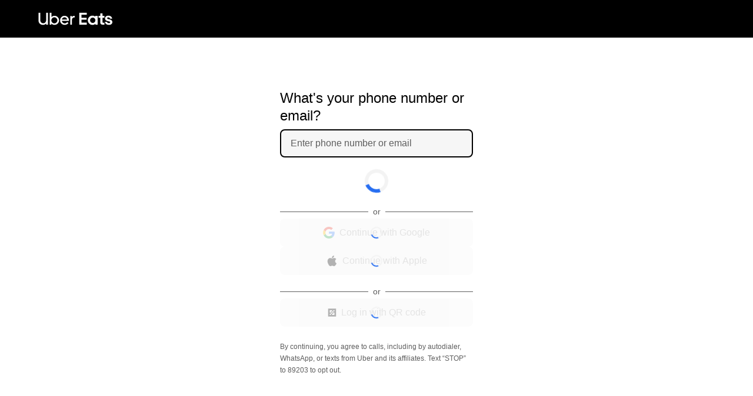

--- FILE ---
content_type: text/html; charset=utf-8
request_url: https://auth.uber.com/v2/?breeze_init_req_id=d15eaaf1-713e-445e-9b31-082686068b94&breeze_local_zone=dca24&next_url=https%3A%2F%2Fwww.ubereats.com%2Flogin-redirect%2F%3Fapp_clip%3Dfalse%26campaign%3Dsignin_universal_link%26guest_mode%3Dfalse%26marketing_vistor_id%3Db8bfc4dc-a272-4976-87ef-714c15f1b00b%26redirect%3D%252Fch-de%252Fstore%252Fnon-la%252FvjIKr86lTqy0D2ao4_VEAQ%252Fstart-group-order%253Fps%253D1&state=6RQhBnwXZEFBOHOutfVnI1aPZGFcjMzlStaLQGOJLTU%3D
body_size: 31163
content:
<!doctype html><html dir="ltr" lang="en"><head><meta charset="utf-8" /><link rel="preload" href="/v2/_static/client-main-d0adc10dfda2eb22.js" nonce="81bb6fc8-5887-4d07-9cb8-c6aade67d811"   as="script"/><link rel="preload" href="/v2/_static/client-vendor-react-8ba82b8cc7a44376.js" nonce="81bb6fc8-5887-4d07-9cb8-c6aade67d811"   as="script"/><link rel="preload" href="/v2/_static/client-vendor-fusion-e5cdf5b2c4e24f62.js" nonce="81bb6fc8-5887-4d07-9cb8-c6aade67d811"   as="script"/><link rel="preload" href="/v2/_static/client-509-2443b45a5e2779a5.js" nonce="81bb6fc8-5887-4d07-9cb8-c6aade67d811"   as="script"/><link rel="preload" href="/v2/_static/client-7476-aa039d5452a3e7a5.js" nonce="81bb6fc8-5887-4d07-9cb8-c6aade67d811"   as="script"/><link rel="preload" href="/v2/_static/client-runtime-a848ce51110ce323.js" nonce="81bb6fc8-5887-4d07-9cb8-c6aade67d811"   as="script"/><title>Uber</title><script nonce="81bb6fc8-5887-4d07-9cb8-c6aade67d811" integrity="sha384-m676RFz1ZtX6PT8/IoGVaKqKiw2XOy16zfyerxiTQHE8dIUh6fcZE1QyDjbORgco">
          const messageCounts = {};
          const httpRegex = /^https?:///;
          onerror = function (m, s, l, c, e) {
            if (s && !httpRegex.test(s)) return;
            var getError = function(e){var t=e;return"object"==typeof e&&(e instanceof Array||(t={},Object.getOwnPropertyNames(e).forEach((function(r){t[r]=e[r]})))),t};
            var _e = e || {};
            messageCounts[m] = (messageCounts[m] || 0) + 1;
            if (_e.__handled || messageCounts[m] > 3) return;
            var x = new XMLHttpRequest();
            x.open('POST', '/v2/_errors');
            x.setRequestHeader('Content-Type', 'application/json');
            x.send(
              JSON.stringify({
                ssr_build_hash: 'aab37c459304da36698d642b4c419c37aa662cbb',
                message: m,
                source: s,
                line: l,
                col: c,
                error: getError(_e),
              })
            );
            _e.__handled = true;
          };
          </script><meta name=botdefense-enabled content=false /><link rel="preconnect" href="https://ak04a6qc.uber.com" nonce="81bb6fc8-5887-4d07-9cb8-c6aade67d811" /> <script id="a_capi" src="https://ak04a6qc.uber.com/v2/30000F36-CADF-490C-929A-C6A7DD8B33C4/api.js" nonce="81bb6fc8-5887-4d07-9cb8-c6aade67d811" data-callback="setupEnforcement" async defer ></script> <script type="text/javascript" nonce="81bb6fc8-5887-4d07-9cb8-c6aade67d811"> window.setupEnforcement = function setupEnforcement(arkoseInstance) { window.__arkoseInstance = arkoseInstance; }; document.getElementById('a_capi').addEventListener('error', function(err) { window.__arkoseScriptLoadError = err; }); </script><meta data-rh="true" name="viewport" content="width=device-width, initial-scale=1"/><meta data-rh="true" name="format-detection" content="telephone=no"/><meta data-rh="true" name="format-detection" content="date=no"/><meta data-rh="true" name="format-detection" content="address=no"/><meta data-rh="true" name="format-detection" content="email=no"/><link data-rh="true" rel="icon" type="image/x-icon" href="/v2/_static/99c4bc580c8b57b7.ico"/><style data-rh="true" >html,body{margin:0;padding:0;margin:auto;box-sizing:border-box;}*,*:before,*:after{box-sizing:inherit;font-family:-apple-system,BlinkMacSystemFont,"SegoeUI",Roboto,Helvetica,Arial,sans-serif,"AppleColorEmoji","SegoeUIEmoji","SegoeUISymbol";}@media(min-width:600px){html,body{background-color:#FFF;display:flex;flex-direction:column;justify-content:center;}}a{color:#000;text-decoration:underline;}button{margin:0;padding:0;border:none;background:none;outline:none;}button::-moz-focus-inner,input::-moz-focus-inner{border:0;padding:0;}html,body,#root,#wrapper{height:100%;width:100%;}</style><style data-rh="true" >body { overscroll-behavior: none }</style><style data-rh="true" id="arkose-style">#arkose-challenge, #arkose-challenge iframe { max-width: 100% !important; }</style><style class="_styletron_hydrate_" data-hydrate="keyframes">@keyframes ae{0%{transform:rotate(0deg)}100%{transform:rotate(360deg)}}</style><style class="_styletron_hydrate_">.ae{display:-webkit-box;display:-moz-box;display:-ms-flexbox;display:-webkit-flex;display:flex}.af{-webkit-box-orient:vertical;-webkit-box-direction:normal;flex-direction:column}.ag{box-sizing:border-box}.ah{position:absolute}.ai{top:-10000px}.aj{left:-10000px}.ak{-webkit-box-align:center;align-items:center}.al{min-height:64px}.am{padding:0px 32px}.an{background-color:#000000}.ao{-webkit-box-pack:justify;justify-content:space-between}.aq{flex:1}.au{width:100%}.av{height:100%}.aw{-webkit-box-pack:center;justify-content:center}.az{padding:0 16px}.b1{padding-top:16px}.b2{-webkit-box-flex:1;flex-grow:1}.b3{font-size:20px}.b4{font-weight:400}.b5{line-height:32px}.b8{margin:0px}.b9{color:#000000}.ba{height:8px}.bb{flex:1 0 auto}.bc{outline:none}.bd{border:none}.be{font-size:16px}.bf{line-height:24px}.bg{padding:0}.bh{margin:0}.bi{background:#F3F3F3}.bj{text-align:left}.bk{padding-right:unset}.bl:focus{background:#f6f6f6}.bm::placeholder{color:#5E5E5E}.bn{-webkit-box-orient:horizontal;-webkit-box-direction:normal;flex-direction:row}.bo{margin-right:8px}.bp{min-width:104px}.bq{display:none}.br{cursor:pointer}.bs{padding-left:6px}.bt{padding-right:16px}.bu{background:#eee}.bv{border:2px solid transparent}.bw{border-radius:8px}.bx{font-size:32px}.by{padding:10px 0 10px 10px}.bz{margin-left:2px}.c0{margin-right:10px}.c1{display:inherit}.c2{padding:10px 0 10px 12px}.c3:focus-within{border:2px solid black}.c4:focus-within{background:#f6f6f6}.c5{padding-left:4px}.c6{font-size:13px}.c7{line-height:16px}.c8{color:#DE1135}.c9{padding-top:0px}.ca{height:16px}.cb{height:48px}.cc{z-index:100}.cd{border:6px solid #F3F3F3}.ce{border-radius:50%}.cf{border-top:6px solid #276EF1}.cg{width:40px}.ch{height:40px}.ci{animation-name:ae}.cj{animation-duration:1s}.ck{animation-timing-function:linear}.cl{animation-iteration-count:infinite}.cm{gap:8px}.cn{color:#5E5E5E}.co{padding:4px 0}.cp::before{content:" "}.cq::before{display:block}.cr::before{background:#5E5E5E}.cs::before{height:1px}.ct::before{-webkit-box-flex:1;flex-grow:1}.cu::after{content:" "}.cv::after{display:block}.cw::after{background:#5E5E5E}.cx::after{height:1px}.cy::after{-webkit-box-flex:1;flex-grow:1}.cz{font-size:14px}.d0{margin:0 8px}.d1{width:20px}.d2{height:20px}.d3{position:relative}.d4{opacity:0.3}.d5{-webkit-box-align:start;align-items:start}.d6{text-align:center}.d7{min-width:100%}.d8{border:2px solid #F3F3F3}.d9{border-top:2px solid #276EF1}.da{background:#E8E8E8}.db{color:black}.dc{line-height:20px}.dd{-webkit-transition:background 200ms cubic-bezier(0, 0, 1, 1);-moz-transition:background 200ms cubic-bezier(0, 0, 1, 1);transition:background 200ms cubic-bezier(0, 0, 1, 1)}.de{box-shadow:none}.df{font-weight:500}.dg:focus-visible{box-shadow:inset 0 0 0 3px #276EF1}.dh:disabled{cursor:not-allowed}.di:disabled{background:#F3F3F3}.dj:disabled{color:#A6A6A6}.dk{padding:14px 16px}.dl{min-height:48px}.dm:hover{background:#DDDDDD}.dn:active{background:#BBBBBB}.do{text-decoration:none}.dp{font-size:inherit}.dq{margin-bottom:24px}.dr{font-size:12px}.ds{margin-bottom:8px}.dt{position:fixed}.du{top:0}.dv{left:0}.dw{right:0}.dx{-webkit-box-pack:start;justify-content:flex-start}.dy{padding-top:12px}.dz{bottom:0}.e0{background-color:rgba(0,0,0,0.5)}.e1{z-index:2}.e2{background-color:#fff}.e3{opacity:0.7}.e4:hover{background:#F3F3F3}.e5:active{background:#E8E8E8}.e7{margin:16px}</style><style class="_styletron_hydrate_" media="(min-width: 600px)">.ap{padding:0px 64px}.ar{display:-webkit-box;display:-moz-box;display:-ms-flexbox;display:-webkit-flex;display:flex}.as{-webkit-box-align:center;align-items:center}.at{-webkit-box-pack:center;justify-content:center}.ax{max-width:1440px}.ay{gap:64px}.b0{max-width:360px}.b6{font-size:24px}.b7{line-height:30px}</style><style class="_styletron_hydrate_" media="only screen and (hover: none) and (pointer: coarse)">.e6{display:none}</style><style>
@font-face {
  font-family: "Postmates-Regular";
  font-display: fallback;
  src: url("/v2/_static/cf91dd9830a4bf06.woff2") format("woff2"),url("/v2/_static/12594e16812e7705.woff") format("woff");
}
@font-face {
  font-family: "Postmates-Medium";
  font-display: fallback;
  src: url("/v2/_static/816252b1ce5a5050.woff2") format("woff2"),url("/v2/_static/030554c2543492ba.woff") format("woff");
}
@font-face {
  font-family: "Postmates-Bold";
  font-display: fallback;
  src: url("/v2/_static/df4998612acf89b1.woff2") format("woff2"),url("/v2/_static/ba0cad8e3943b581.woff") format("woff");
}</style><script type="application/json" id="__FUSION_UNIVERSAL_VALUES__">
    {}
  </script><script nonce="81bb6fc8-5887-4d07-9cb8-c6aade67d811" integrity="sha384-t30W4/DYpZadwBRVtJd+dWwd89kaXw8j91OOdnjg7VJqaHt4ZQ2aLaout+Tjtcbq">window.performance && window.performance.mark && window.performance.mark('firstRenderStart');__ROUTE_PREFIX__ = "/v2";__FUSION_ASSET_PATH__ = "/v2/_static/";</script><script nonce="81bb6fc8-5887-4d07-9cb8-c6aade67d811">__NONCE__ = "81bb6fc8-5887-4d07-9cb8-c6aade67d811"</script><script defer src="/v2/_static/client-main-d0adc10dfda2eb22.js" nonce="81bb6fc8-5887-4d07-9cb8-c6aade67d811"  ></script><script defer src="/v2/_static/client-vendor-react-8ba82b8cc7a44376.js" nonce="81bb6fc8-5887-4d07-9cb8-c6aade67d811"  ></script><script defer src="/v2/_static/client-vendor-fusion-e5cdf5b2c4e24f62.js" nonce="81bb6fc8-5887-4d07-9cb8-c6aade67d811"  ></script><script defer src="/v2/_static/client-509-2443b45a5e2779a5.js" nonce="81bb6fc8-5887-4d07-9cb8-c6aade67d811"  ></script><script defer src="/v2/_static/client-7476-aa039d5452a3e7a5.js" nonce="81bb6fc8-5887-4d07-9cb8-c6aade67d811"  ></script><script defer src="/v2/_static/client-runtime-a848ce51110ce323.js" nonce="81bb6fc8-5887-4d07-9cb8-c6aade67d811"  ></script></head><body><div id="root"><div id="wrapper" class="ae af"><div class="ag ah ai aj"></div><div data-testid="header-main" class="ae ak al am an ao ap"><svg width="128" height="40" viewBox="0 0 128 40" fill="none" xmlns="http://www.w3.org/2000/svg"><path d="M4.437 22.228C4.437 23.852 4.91067 25.157 5.858 26.143C6.82467 27.129 8.01367 27.622 9.425 27.622C10.817 27.622 11.9963 27.129 12.963 26.143C13.949 25.157 14.442 23.852 14.442 22.228V9.7H17.487V30H14.442V27.97C13.7847 28.7047 12.992 29.2847 12.064 29.71C11.136 30.1353 10.15 30.348 9.106 30.348C8.56467 30.348 8.033 30.2997 7.511 30.203C7.00833 30.1063 6.525 29.971 6.061 29.797C5.597 29.6037 5.15233 29.3717 4.727 29.101C4.321 28.8303 3.944 28.521 3.596 28.173C3.248 27.825 2.93867 27.4383 2.668 27.013C2.39733 26.5877 2.16533 26.1333 1.972 25.65C1.77867 25.1667 1.63367 24.6543 1.537 24.113C1.44033 23.5523 1.392 22.9723 1.392 22.373V9.7H4.437V22.228ZM20.4523 30V9.7H23.3813V17.095C24.0386 16.4183 24.8216 15.8867 25.7303 15.5C26.6389 15.094 27.6056 14.891 28.6303 14.891C29.1136 14.891 29.5776 14.9393 30.0223 15.036C30.4863 15.1133 30.9309 15.2293 31.3563 15.384C31.7816 15.5387 32.1876 15.732 32.5743 15.964C32.9609 16.1767 33.3186 16.428 33.6473 16.718C33.9953 16.9887 34.3046 17.298 34.5753 17.646C34.8653 17.9747 35.1166 18.3323 35.3293 18.719C35.5613 19.1057 35.7546 19.5117 35.9093 19.937C36.0833 20.343 36.2089 20.778 36.2863 21.242C36.3636 21.6867 36.4023 22.1507 36.4023 22.634C36.4023 23.098 36.3636 23.562 36.2863 24.026C36.2089 24.4707 36.0833 24.9057 35.9093 25.331C35.7546 25.7563 35.5613 26.1623 35.3293 26.549C35.1166 26.9163 34.8653 27.274 34.5753 27.622C34.3046 27.9507 33.9953 28.26 33.6473 28.55C33.3186 28.8207 32.9609 29.072 32.5743 29.304C32.1876 29.5167 31.7816 29.7003 31.3563 29.855C30.9309 30.0097 30.4863 30.1257 30.0223 30.203C29.5776 30.2997 29.1136 30.348 28.6303 30.348C27.6056 30.348 26.6293 30.1547 25.7013 29.768C24.7926 29.362 24.0096 28.8207 23.3523 28.144V30H20.4523ZM23.3233 22.634C23.3233 22.982 23.3523 23.33 23.4103 23.678C23.4876 24.0067 23.5843 24.3257 23.7003 24.635C23.8356 24.9443 23.9903 25.2343 24.1643 25.505C24.3576 25.7757 24.5703 26.027 24.8023 26.259C25.0343 26.491 25.2856 26.7037 25.5563 26.897C25.8269 27.071 26.1169 27.2257 26.4263 27.361C26.7356 27.4963 27.0546 27.6027 27.3833 27.68C27.7313 27.738 28.0793 27.767 28.4273 27.767C28.7753 27.767 29.1136 27.738 29.4423 27.68C29.7709 27.6027 30.0899 27.4963 30.3993 27.361C30.7086 27.2257 30.9986 27.071 31.2693 26.897C31.5399 26.7037 31.7816 26.491 31.9943 26.259C32.2263 26.027 32.4293 25.7757 32.6033 25.505C32.7966 25.2343 32.9609 24.9443 33.0963 24.635C33.2316 24.3257 33.3283 24.0067 33.3863 23.678C33.4636 23.33 33.5023 22.982 33.5023 22.634C33.5023 22.2667 33.4636 21.9187 33.3863 21.59C33.3283 21.2613 33.2316 20.9423 33.0963 20.633C32.9609 20.3237 32.7966 20.0337 32.6033 19.763C32.4293 19.473 32.2263 19.212 31.9943 18.98C31.7816 18.748 31.5399 18.545 31.2693 18.371C30.9986 18.1777 30.7086 18.023 30.3993 17.907C30.0899 17.7717 29.7709 17.675 29.4423 17.617C29.1136 17.5397 28.7753 17.501 28.4273 17.501C28.0793 17.501 27.7313 17.5397 27.3833 17.617C27.0546 17.675 26.7356 17.7717 26.4263 17.907C26.1363 18.023 25.8559 18.1777 25.5853 18.371C25.3146 18.545 25.0633 18.748 24.8313 18.98C24.5993 19.212 24.3866 19.473 24.1933 19.763C24.0193 20.0337 23.8646 20.3237 23.7293 20.633C23.5939 20.9423 23.4876 21.2613 23.4103 21.59C23.3523 21.9187 23.3233 22.2667 23.3233 22.634ZM38.1395 22.605C38.1395 22.141 38.1782 21.6867 38.2555 21.242C38.3329 20.7973 38.4489 20.372 38.6035 19.966C38.7582 19.5407 38.9419 19.1443 39.1545 18.777C39.3672 18.3903 39.6089 18.0327 39.8795 17.704C40.1502 17.356 40.4499 17.037 40.7785 16.747C41.1072 16.457 41.4552 16.2057 41.8225 15.993C42.2092 15.761 42.6055 15.5677 43.0115 15.413C43.4369 15.2583 43.8719 15.1423 44.3165 15.065C44.7805 14.9683 45.2542 14.92 45.7375 14.92C46.2209 14.92 46.6752 14.9587 47.1005 15.036C47.5452 15.1133 47.9705 15.2293 48.3765 15.384C48.8019 15.5387 49.1885 15.7223 49.5365 15.935C49.9039 16.1477 50.2422 16.399 50.5515 16.689C50.8802 16.9597 51.1799 17.2593 51.4505 17.588C51.7212 17.9167 51.9532 18.2743 52.1465 18.661C52.3592 19.0283 52.5332 19.4247 52.6685 19.85C52.8232 20.2753 52.9392 20.72 53.0165 21.184C53.0939 21.648 53.1325 22.1217 53.1325 22.605V23.562H41.0975C41.2909 24.7607 41.8419 25.766 42.7505 26.578C43.6785 27.3707 44.7612 27.767 45.9985 27.767C46.8492 27.767 47.6322 27.593 48.3475 27.245C49.0822 26.8777 49.7202 26.3267 50.2615 25.592L52.3785 27.158C51.6439 28.144 50.7255 28.9173 49.6235 29.478C48.5409 30.0387 47.3325 30.319 45.9985 30.319C45.5152 30.319 45.0319 30.2803 44.5485 30.203C44.0845 30.1257 43.6399 30.0097 43.2145 29.855C42.7892 29.7003 42.3832 29.5167 41.9965 29.304C41.6099 29.0913 41.2425 28.8497 40.8945 28.579C40.5465 28.289 40.2275 27.9797 39.9375 27.651C39.6669 27.303 39.4155 26.9453 39.1835 26.578C38.9709 26.1913 38.7775 25.7853 38.6035 25.36C38.4489 24.9347 38.3329 24.49 38.2555 24.026C38.1782 23.562 38.1395 23.0883 38.1395 22.605ZM45.6795 17.472C44.5969 17.472 43.6302 17.82 42.7795 18.516C41.9482 19.212 41.4069 20.1207 41.1555 21.242H50.1745C49.9232 20.1207 49.3819 19.212 48.5505 18.516C47.7192 17.82 46.7622 17.472 45.6795 17.472ZM62.8808 17.82H61.6628C60.7155 17.82 59.9228 18.168 59.2848 18.864C58.6662 19.5407 58.3568 20.4493 58.3568 21.59V30H55.4278V15.21H58.3278V17.037C58.6952 16.4377 59.1688 15.964 59.7488 15.616C60.3482 15.268 61.0538 15.094 61.8658 15.094H62.8808V17.82ZM70.6648 30V9.7H83.4538V13.122H74.5798V18.139H83.1638V21.474H74.5798V26.578H83.4538V30H70.6648ZM101.879 30H98.1378V28.608C97.4805 29.1687 96.7361 29.6133 95.9048 29.942C95.0735 30.2513 94.2035 30.406 93.2948 30.406C92.7921 30.406 92.3088 30.3577 91.8448 30.261C91.3808 30.1837 90.9265 30.0677 90.4818 29.913C90.0371 29.7583 89.6215 29.565 89.2348 29.333C88.8481 29.101 88.4808 28.84 88.1328 28.55C87.7848 28.26 87.4561 27.941 87.1468 27.593C86.8568 27.245 86.5958 26.8777 86.3638 26.491C86.1318 26.1043 85.9385 25.6983 85.7838 25.273C85.6291 24.8283 85.5035 24.3837 85.4068 23.939C85.3295 23.475 85.2908 23.0013 85.2908 22.518C85.2908 22.0347 85.3295 21.561 85.4068 21.097C85.5035 20.633 85.6291 20.1883 85.7838 19.763C85.9385 19.3377 86.1318 18.9317 86.3638 18.545C86.5958 18.1583 86.8568 17.791 87.1468 17.443C87.4561 17.095 87.7848 16.776 88.1328 16.486C88.4808 16.196 88.8481 15.935 89.2348 15.703C89.6215 15.471 90.0371 15.2777 90.4818 15.123C90.9265 14.9683 91.3808 14.8523 91.8448 14.775C92.3088 14.6783 92.7921 14.63 93.2948 14.63C94.2035 14.63 95.0638 14.7943 95.8758 15.123C96.7071 15.4323 97.4515 15.8577 98.1088 16.399V15.007H101.879V30ZM98.1668 22.518C98.1668 21.242 97.7221 20.169 96.8328 19.299C95.9435 18.4097 94.8705 17.965 93.6138 17.965C92.3765 17.965 91.3035 18.4097 90.3948 19.299C89.5055 20.169 89.0608 21.242 89.0608 22.518C89.0608 23.7747 89.5055 24.8573 90.3948 25.766C91.3035 26.6553 92.3765 27.1 93.6138 27.1C94.8705 27.1 95.9435 26.6553 96.8328 25.766C97.7221 24.8573 98.1668 23.7747 98.1668 22.518ZM110.536 30C109.183 30 108.158 29.6423 107.462 28.927C106.766 28.1923 106.418 27.2933 106.418 26.23V18.284H103.489V15.007H106.418V10.657H110.188V15.007H113.494V18.284H110.188V25.563C110.188 25.9497 110.314 26.2397 110.565 26.433C110.836 26.6263 111.184 26.723 111.609 26.723H113.494V30H110.536ZM121.185 30.348C119.233 30.348 117.657 29.8647 116.458 28.898C115.279 27.912 114.544 26.7037 114.254 25.273H117.85C118.044 26.027 118.44 26.578 119.039 26.926C119.658 27.2547 120.373 27.419 121.185 27.419C121.881 27.419 122.413 27.274 122.78 26.984C123.148 26.694 123.331 26.3267 123.331 25.882C123.331 25.5727 123.206 25.302 122.954 25.07C122.703 24.8187 122.326 24.6253 121.823 24.49L118.72 23.765C117.328 23.4363 116.275 22.9047 115.559 22.17C114.863 21.4353 114.515 20.4977 114.515 19.357C114.515 17.9263 115.047 16.7857 116.11 15.935C117.174 15.065 118.508 14.63 120.112 14.63C122.026 14.63 123.544 15.1327 124.665 16.138C125.806 17.124 126.483 18.3323 126.695 19.763H123.128C122.935 18.9897 122.529 18.429 121.91 18.081C121.311 17.733 120.702 17.559 120.083 17.559C119.484 17.559 119.02 17.6943 118.691 17.965C118.382 18.2357 118.227 18.5643 118.227 18.951C118.227 19.3377 118.372 19.6663 118.662 19.937C118.972 20.2077 119.426 20.4107 120.025 20.546L122.896 21.242C124.269 21.5707 125.294 22.1023 125.97 22.837C126.666 23.5717 127.014 24.49 127.014 25.592C127.014 26.926 126.492 28.057 125.448 28.985C124.404 29.8937 122.983 30.348 121.185 30.348Z" fill="white"></path></svg></div><div class="aq ar as at"><div class="ae au av aw ax as ay"><div role="main" screen-test="PHONE_NUMBER_INITIAL" flow-test="INITIAL" class="ae aq af ag az au b0"><div class="av ae af ao b1 ag"><div class="ae af b2"><h1 id="title" class="b3 b4 b5 b6 b7 b8 b9">What&#x27;s your phone number or email?</h1><div class="ba"></div><div class="ae af bb"><div class=""><bdi class="ae bn ak bf"><div role="combobox" aria-expanded="false" aria-haspopup="listbox" tabindex="0" id="PHONE_COUNTRY_CODE" data-testid="PHONE_COUNTRY_CODE" aria-label="Choose a country code" class="bo bp bq"><div class="br ae bs bt bu bv bw ao"><div class="bx by"><div class="bz"><span class="c0 c1">🇺🇸</span></div></div><div class="ae ak"><svg height="16" width="16" viewBox="0 0 24 24"><path d="M12.7071 15.2929L17.1464 10.8536C17.4614 10.5386 17.2383 10 16.7929 10L7.20711 10C6.76165 10 6.53857 10.5386 6.85355 10.8536L11.2929 15.2929C11.6834 15.6834 12.3166 15.6834 12.7071 15.2929Z"></path></svg></div></div></div><div id="phone-number-or-email-input-container" class="ae bn bv c2 bi au bw c3 c4"><div class="c5 au"><input id="PHONE_NUMBER_or_EMAIL_ADDRESS" title="Enter phone number or email" autoComplete="email webauthn" inputMode="email" name="email" type="email" autoCorrect="off" autoCapitalize="off" spellcheck="false" class="bc bd be bf bg bh bi au bj bk bl bm" autofocus="" placeholder="Enter phone number or email" aria-label="Enter phone number or email" aria-invalid="false" value=""/></div></div></bdi></div><p id="field-error" aria-live="polite" role="alert" class="c6 c7 c8 b8 c9 bq"></p><p class="c6 c7 c8 b8 c9"></p><div class="ca"></div><div data-testid="loading_component" class="loading_component ae cb aw ak cc"><div data-testid="spinner" class="spinner cd ce cf cg ch ci cj ck cl"></div></div><div><div class="ca"></div><div class="ae af cm "><div class="ae ak cn co cp cq cr cs ct cu cv cw cx cy"><p class="cz c7 d0">or</p></div><div class="ae af cm "><div class="uwa-capture"><div class="au d7"><div class="d3 au"><div data-testid="loading_component" class="loading_component ae av aw ak cc ah au"><div data-testid="spinner" class="spinner d8 ce d9 d1 d2 ci cj ck cl"></div></div><button class="da db be dc ae bd ak br dd bc de df bh dg dh di dj bw dk dl dm dn au d4" my-attr="this-attr" disabled="" id="google-login-btn" data-testid="google" data-tracking-name="social"><div class="ae ao ak au"><div class="ae ak"></div><div class="ae ak"><div class="ae ak aw"><div class="ae ak bo"><svg width="18" height="18" viewBox="0 0 256 262" xmlns="http://www.w3.org/2000/svg" class="d1 d2" aria-hidden="true" preserveAspectRatio="xMidYMid"><path d="M255.9 133.5c0-10.8-.9-18.6-2.8-26.7H130.6v48.4h71.9a63.8 63.8 0 01-26.7 42.4l-.2 1.6 38.7 30 2.7.3c24.7-22.8 38.9-56.3 38.9-96" fill="#4285F4"></path><path d="M130.6 261.1c35.2 0 64.8-11.6 86.4-31.6l-41.2-32c-11 7.8-25.8 13.1-45.2 13.1a78.6 78.6 0 01-74.3-54.2l-1.5.1-40.3 31.2-.6 1.5C35.4 231.8 79.5 261 130.6 261" fill="#34A853"></path><path d="M56.3 156.4a80.4 80.4 0 01-.2-51.7V103L15.3 71.3l-1.4.6a130.7 130.7 0 000 117.3l42.4-32.8" fill="#FBBC05"></path><path d="M130.6 50.5c24.5 0 41 10.6 50.4 19.4L218 34C195.2 13 165.8 0 130.6 0 79.5 0 35.4 29.3 13.9 72l42.2 32.7a79 79 0 0174.4-54.2" fill="#EB4335"></path></svg></div><div class="ae af d5 d6"><p class="dp dc b8">Continue with Google</p></div></div></div><div class="ae ak"></div></div></button></div></div></div><div class="uwa-capture"><div class="au d7"><div class="d3 au"><div data-testid="loading_component" class="loading_component ae av aw ak cc ah au"><div data-testid="spinner" class="spinner d8 ce d9 d1 d2 ci cj ck cl"></div></div><button class="da db be dc ae bd ak br dd bc de df bh dg dh di dj bw dk dl dm dn au d4" my-attr="this-attr" disabled="" id="apple-login-btn" data-testid="apple" data-tracking-name="social"><div class="ae ao ak au"><div class="ae ak"></div><div class="ae ak"><div class="ae ak aw"><div class="ae ak bo"><svg width="22" height="22" viewBox="0 0 22 22" fill="#000000" xmlns="http://www.w3.org/2000/svg" class="d1 d2" aria-hidden="true"><g transform="matrix( 1 0 0 1 3 1 )"><path fill-rule="evenodd" clip-rule="evenodd" d="M11.2676 3.23104C11.9166 2.39314 12.4087 1.20886 12.2307 0C11.1698 0.0737252 9.92984 0.752465 9.2063 1.63717C8.54675 2.43878 8.00468 3.63126 8.21639 4.78863C9.37613 4.8249 10.5731 4.12978 11.2676 3.23104ZM17 14.6022C16.5359 15.6367 16.3125 16.099 15.7146 17.0153C14.8806 18.2943 13.7046 19.887 12.2459 19.8987C10.9512 19.9128 10.6173 19.0503 8.85967 19.0608C7.10203 19.0702 6.73561 19.9151 5.4386 19.9022C3.98106 19.8894 2.86668 18.4523 2.03264 17.1732C-0.300809 13.5993 -0.546251 9.404 0.892672 7.17235C1.91632 5.58785 3.53089 4.66101 5.04775 4.66101C6.59136 4.66101 7.56267 5.51295 8.84106 5.51295C10.0811 5.51295 10.836 4.65867 12.6216 4.65867C13.9733 4.65867 15.4052 5.39944 16.4242 6.67734C13.0834 8.5193 13.6243 13.3185 17 14.6022Z" fill="#000000" opacity="1"></path></g></svg></div><div class="ae af d5 d6"><p class="dp dc b8">Continue with Apple</p></div></div></div><div class="ae ak"></div></div></button></div></div></div></div></div></div><div><div class="ca"></div><div class="ae af cm "><div class="ae ak cn co cp cq cr cs ct cu cv cw cx cy"><p class="cz c7 d0">or</p></div><div class="ae af cm "><div class="au d7"><div class="d3 au"><div data-testid="loading_component" class="loading_component ae av aw ak cc ah au"><div data-testid="spinner" class="spinner d8 ce d9 d1 d2 ci cj ck cl"></div></div><button class="da db be dc ae bd ak br dd bc de df bh dg dh di dj bw dk dl e4 e5 e6 au d4" my-attr="this-attr" disabled="" id="open-qr-code-btn" data-testid="qr-code-button"><div class="ae ao ak au"><div class="ae ak"></div><div class="ae ak"><div class="ae ak aw"><div class="ae ak bo"><svg width="15" height="14" viewBox="0 0 15 14" fill="none" xmlns="http://www.w3.org/2000/svg"><path fill-rule="evenodd" clip-rule="evenodd" d="M0.835938 0.332031L0.835938 13.6654L14.1693 13.6654L14.1693 0.332031L0.835938 0.332031ZM11.5026 4.9987H9.5026V2.9987L11.5026 2.9987V4.9987ZM9.5026 6.9987V4.9987H7.5026L7.5026 2.9987L3.5026 2.9987L3.5026 6.9987L5.5026 6.9987V8.9987H3.5026L3.5026 10.9987H5.5026V8.9987H7.5026V10.9987L11.5026 10.9987L11.5026 6.9987H9.5026ZM7.5026 6.9987H5.5026V4.9987H7.5026V6.9987ZM7.5026 6.9987H9.5026L9.5026 8.9987L7.5026 8.9987V6.9987Z" fill="black"></path></svg></div><div class="ae af d5 d6"><p class="dp dc b8">Log in with QR code</p></div></div></div><div class="ae ak"></div></div></button></div></div></div></div></div><div class="dq"></div><p id="formFooterPhone" data-testid="phone-footer" class="dr dc b8 cn ds">By continuing, you agree to calls, including by autodialer, WhatsApp, or texts from Uber and its affiliates. Text “STOP” to 89203 to opt out.</p></div></div></div></div></div></div><div class="ae dt du dv dw ak dx af dy"></div><div aria-hidden="true" class="full_screen_overlay dt bq au av du dv dw dz e0 e1"></div><div id="loading_component" data-testid="loading_component" class="loading_component bq av aw ak cc ah au e2 e3"><div data-testid="spinner" class="spinner cd ce cf cg ch ci cj ck cl"></div></div><div class="bq"><div id="bottom-modal-content" class="e7"><div style="position:absolute;z-index:-1;top:0;left:0;height:0;width:0;overflow:hidden"></div></div></div></div><div class=""></div></div>
          <script type="application/json" id="__ANALYTICS_PLUGIN_CONFIG__">
            {\u0022serviceName\u0022:\u0022arch-web\u0022,\u0022uuid\u0022:\u0022b8bfc4dc-a272-4976-87ef-714c15f1b00b\u0022}
          </script>
        
            <script type="application/json" id="__ANALYTICS_CONFIG__">
              {\u0022destinations\u0022:{\u0022heatpipe\u0022:{\u0022type\u0022:\u0022web-heatpipe\u0022},\u0022m3\u0022:{\u0022type\u0022:\u0022m3\u0022},\u0022web-heatpipe\u0022:{\u0022type\u0022:\u0022web-heatpipe\u0022}},\u0022events\u0022:{\u0022state_token.replace_with_context_value\u0022:{\u0022destinations\u0022:{\u0022web-heatpipe\u0022:[{\u0022method\u0022:\u0022track\u0022,\u0022schemes\u0022:[\u0022s-hp\u0022,\u0022s-hp-session\u0022]},{\u0022method\u0022:\u0022track\u0022,\u0022schemes\u0022:[\u0022s-hp\u0022]}],\u0022m3\u0022:[{\u0022method\u0022:\u0022increment\u0022,\u0022schemes\u0022:[\u0022s-m3\u0022,\u0022s-m3-session\u0022,\u0022s-m3-session-state_token.replace_with_context_value\u0022]},{\u0022method\u0022:\u0022increment\u0022,\u0022schemes\u0022:[\u0022s-m3\u0022]}]}},\u0022logout.invalid_next_url\u0022:{\u0022destinations\u0022:{\u0022web-heatpipe\u0022:[{\u0022method\u0022:\u0022track\u0022,\u0022schemes\u0022:[\u0022s-hp\u0022]},{\u0022method\u0022:\u0022track\u0022,\u0022schemes\u0022:[\u0022s-hp\u0022]}],\u0022m3\u0022:[{\u0022method\u0022:\u0022increment\u0022,\u0022schemes\u0022:[\u0022s-m3\u0022]},{\u0022method\u0022:\u0022increment\u0022,\u0022schemes\u0022:[\u0022s-m3\u0022]}]}},\u0022logout.started\u0022:{\u0022destinations\u0022:{\u0022web-heatpipe\u0022:[{\u0022method\u0022:\u0022track\u0022,\u0022schemes\u0022:[\u0022s-hp\u0022]},{\u0022method\u0022:\u0022track\u0022,\u0022schemes\u0022:[\u0022s-hp\u0022]}],\u0022m3\u0022:[{\u0022method\u0022:\u0022increment\u0022,\u0022schemes\u0022:[\u0022s-m3\u0022]},{\u0022method\u0022:\u0022increment\u0022,\u0022schemes\u0022:[\u0022s-m3\u0022]}]}},\u0022logout.invalidateAuthSession.failure\u0022:{\u0022destinations\u0022:{\u0022web-heatpipe\u0022:[{\u0022method\u0022:\u0022track\u0022,\u0022schemes\u0022:[\u0022s-hp\u0022]},{\u0022method\u0022:\u0022track\u0022,\u0022schemes\u0022:[\u0022s-hp\u0022]}],\u0022m3\u0022:[{\u0022method\u0022:\u0022increment\u0022,\u0022schemes\u0022:[\u0022s-m3\u0022]},{\u0022method\u0022:\u0022increment\u0022,\u0022schemes\u0022:[\u0022s-m3\u0022]}]}},\u0022logout.failure\u0022:{\u0022destinations\u0022:{\u0022web-heatpipe\u0022:[{\u0022method\u0022:\u0022track\u0022,\u0022schemes\u0022:[\u0022s-hp\u0022]},{\u0022method\u0022:\u0022track\u0022,\u0022schemes\u0022:[\u0022s-hp\u0022]}],\u0022m3\u0022:[{\u0022method\u0022:\u0022increment\u0022,\u0022schemes\u0022:[\u0022s-m3\u0022]},{\u0022method\u0022:\u0022increment\u0022,\u0022schemes\u0022:[\u0022s-m3\u0022]}]}},\u0022logout.complete\u0022:{\u0022destinations\u0022:{\u0022web-heatpipe\u0022:[{\u0022method\u0022:\u0022track\u0022,\u0022schemes\u0022:[\u0022s-hp\u0022]},{\u0022method\u0022:\u0022track\u0022,\u0022schemes\u0022:[\u0022s-hp\u0022]}],\u0022m3\u0022:[{\u0022method\u0022:\u0022increment\u0022,\u0022schemes\u0022:[\u0022s-m3\u0022]},{\u0022method\u0022:\u0022increment\u0022,\u0022schemes\u0022:[\u0022s-m3\u0022]}]}},\u0022revoke_parent_token.started\u0022:{\u0022destinations\u0022:{\u0022web-heatpipe\u0022:[{\u0022method\u0022:\u0022track\u0022,\u0022schemes\u0022:[\u0022s-hp\u0022]}],\u0022m3\u0022:[{\u0022method\u0022:\u0022increment\u0022,\u0022schemes\u0022:[\u0022s-m3\u0022]}]}},\u0022revoke_parent_token.failure\u0022:{\u0022destinations\u0022:{\u0022web-heatpipe\u0022:[{\u0022method\u0022:\u0022track\u0022,\u0022schemes\u0022:[\u0022s-hp\u0022]}],\u0022m3\u0022:[{\u0022method\u0022:\u0022increment\u0022,\u0022schemes\u0022:[\u0022s-m3\u0022]}]}},\u0022revoke_parent_token.complete\u0022:{\u0022destinations\u0022:{\u0022web-heatpipe\u0022:[{\u0022method\u0022:\u0022track\u0022,\u0022schemes\u0022:[\u0022s-hp\u0022]}],\u0022m3\u0022:[{\u0022method\u0022:\u0022increment\u0022,\u0022schemes\u0022:[\u0022s-m3\u0022]}]}},\u0022revoke_parent_token.missing_token_id\u0022:{\u0022destinations\u0022:{\u0022web-heatpipe\u0022:[{\u0022method\u0022:\u0022track\u0022,\u0022schemes\u0022:[\u0022s-hp\u0022]}],\u0022m3\u0022:[{\u0022method\u0022:\u0022increment\u0022,\u0022schemes\u0022:[\u0022s-m3\u0022]}]}},\u0022sso.skip_add_csid\u0022:{\u0022destinations\u0022:{\u0022web-heatpipe\u0022:[{\u0022method\u0022:\u0022track\u0022,\u0022schemes\u0022:[\u0022s-hp\u0022,\u0022s-hp-session\u0022]}],\u0022m3\u0022:[{\u0022method\u0022:\u0022increment\u0022,\u0022schemes\u0022:[\u0022s-m3\u0022,\u0022s-m3-session\u0022,\u0022s-m3-session-sso.skip_add_csid\u0022]}]}},\u0022cookie.is_set_in_response\u0022:{\u0022destinations\u0022:{\u0022web-heatpipe\u0022:[{\u0022method\u0022:\u0022track\u0022,\u0022schemes\u0022:[\u0022s-hp\u0022,\u0022s-hp-session\u0022]}],\u0022m3\u0022:[{\u0022method\u0022:\u0022increment\u0022,\u0022schemes\u0022:[\u0022s-m3\u0022,\u0022s-m3-session\u0022,\u0022s-m3-session-cookie.is_set_in_response\u0022]}]}},\u0022cookie.response_shadow_mode\u0022:{\u0022destinations\u0022:{\u0022web-heatpipe\u0022:[{\u0022method\u0022:\u0022track\u0022,\u0022schemes\u0022:[\u0022s-hp\u0022,\u0022s-hp-session\u0022]}],\u0022m3\u0022:[{\u0022method\u0022:\u0022increment\u0022,\u0022schemes\u0022:[\u0022s-m3\u0022,\u0022s-m3-session\u0022,\u0022s-m3-session-cookie.response_shadow_mode\u0022]}]}},\u0022cookie.forced_response\u0022:{\u0022destinations\u0022:{\u0022web-heatpipe\u0022:[{\u0022method\u0022:\u0022track\u0022,\u0022schemes\u0022:[\u0022s-hp\u0022,\u0022s-hp-session\u0022]}],\u0022m3\u0022:[{\u0022method\u0022:\u0022increment\u0022,\u0022schemes\u0022:[\u0022s-m3\u0022,\u0022s-m3-session\u0022,\u0022s-m3-session-cookie.forced_response\u0022]}]}},\u0022refresh_web_token.started\u0022:{\u0022destinations\u0022:{\u0022web-heatpipe\u0022:[{\u0022method\u0022:\u0022track\u0022,\u0022schemes\u0022:[\u0022s-hp\u0022,\u0022s-hp-session\u0022]}],\u0022m3\u0022:[{\u0022method\u0022:\u0022increment\u0022,\u0022schemes\u0022:[\u0022s-m3\u0022,\u0022s-m3-session\u0022,\u0022s-m3-session-refresh_web_token.started\u0022]}]}},\u0022refresh_web_token.complete\u0022:{\u0022destinations\u0022:{\u0022web-heatpipe\u0022:[{\u0022method\u0022:\u0022track\u0022,\u0022schemes\u0022:[\u0022s-hp\u0022,\u0022s-hp-session\u0022]}],\u0022m3\u0022:[{\u0022method\u0022:\u0022increment\u0022,\u0022schemes\u0022:[\u0022s-m3\u0022,\u0022s-m3-session\u0022,\u0022s-m3-session-refresh_web_token.complete\u0022]}]}},\u0022refresh_web_token.missing_token_id\u0022:{\u0022destinations\u0022:{\u0022web-heatpipe\u0022:[{\u0022method\u0022:\u0022track\u0022,\u0022schemes\u0022:[\u0022s-hp\u0022,\u0022s-hp-session\u0022]}],\u0022m3\u0022:[{\u0022method\u0022:\u0022increment\u0022,\u0022schemes\u0022:[\u0022s-m3\u0022,\u0022s-m3-session\u0022,\u0022s-m3-session-refresh_web_token.missing_token_id\u0022]}]}},\u0022refresh_web_token.missing_next_domain\u0022:{\u0022destinations\u0022:{\u0022web-heatpipe\u0022:[{\u0022method\u0022:\u0022track\u0022,\u0022schemes\u0022:[\u0022s-hp\u0022,\u0022s-hp-session\u0022]}],\u0022m3\u0022:[{\u0022method\u0022:\u0022increment\u0022,\u0022schemes\u0022:[\u0022s-m3\u0022,\u0022s-m3-session\u0022,\u0022s-m3-session-refresh_web_token.missing_next_domain\u0022]}]}},\u0022refresh_web_token.failure\u0022:{\u0022destinations\u0022:{\u0022web-heatpipe\u0022:[{\u0022method\u0022:\u0022track\u0022,\u0022schemes\u0022:[\u0022s-hp\u0022,\u0022s-hp-session\u0022]}],\u0022m3\u0022:[{\u0022method\u0022:\u0022increment\u0022,\u0022schemes\u0022:[\u0022s-m3\u0022,\u0022s-m3-session\u0022,\u0022s-m3-session-refresh_web_token.failure\u0022]}]}},\u0022refresh_web_token.preconditions_met\u0022:{\u0022destinations\u0022:{\u0022web-heatpipe\u0022:[{\u0022method\u0022:\u0022track\u0022,\u0022schemes\u0022:[\u0022s-hp\u0022,\u0022s-hp-session\u0022]}],\u0022m3\u0022:[{\u0022method\u0022:\u0022increment\u0022,\u0022schemes\u0022:[\u0022s-m3\u0022,\u0022s-m3-session\u0022,\u0022s-m3-session-refresh_web_token.preconditions_met\u0022]}]}},\u0022refresh_web_token.result\u0022:{\u0022destinations\u0022:{\u0022web-heatpipe\u0022:[{\u0022method\u0022:\u0022track\u0022,\u0022schemes\u0022:[\u0022s-hp\u0022,\u0022s-hp-session\u0022]}],\u0022m3\u0022:[{\u0022method\u0022:\u0022increment\u0022,\u0022schemes\u0022:[\u0022s-m3\u0022,\u0022s-m3-session\u0022,\u0022s-m3-session-refresh_web_token.result\u0022]}]}},\u0022RESET_NAVIGATION\u0022:{\u0022destinations\u0022:{\u0022web-heatpipe\u0022:[{\u0022schemes\u0022:[\u0022s-hp\u0022,\u0022s-hp-reset_navigation\u0022],\u0022method\u0022:\u0022track\u0022}]}},\u0022NAV_BACK\u0022:{\u0022destinations\u0022:{\u0022web-heatpipe\u0022:[{\u0022schemes\u0022:[\u0022s-hp\u0022],\u0022method\u0022:\u0022track\u0022}]}},\u0022mobile_update.missing_existing_email_as_alt\u0022:{\u0022destinations\u0022:{\u0022m3\u0022:[{\u0022method\u0022:\u0022increment\u0022,\u0022schemes\u0022:[\u0022s-m3\u0022]}],\u0022web-heatpipe\u0022:[{\u0022method\u0022:\u0022track\u0022,\u0022schemes\u0022:[\u0022s-hp\u0022]}]}},\u0022delete_test_user.success\u0022:{\u0022destinations\u0022:{\u0022web-heatpipe\u0022:[{\u0022method\u0022:\u0022track\u0022,\u0022schemes\u0022:[\u0022s-hp\u0022]}],\u0022m3\u0022:[{\u0022method\u0022:\u0022increment\u0022,\u0022schemes\u0022:[\u0022s-m3\u0022]}]}},\u0022delete_test_user.failure\u0022:{\u0022destinations\u0022:{\u0022web-heatpipe\u0022:[{\u0022method\u0022:\u0022track\u0022,\u0022schemes\u0022:[\u0022s-hp\u0022,\u0022s-hp-delete_test_user.failure\u0022]}],\u0022m3\u0022:[{\u0022method\u0022:\u0022increment\u0022,\u0022schemes\u0022:[\u0022s-m3\u0022,\u0022s-m3-delete_test_user.failure\u0022]}]}},\u0022auth_session_load_start\u0022:{\u0022destinations\u0022:{\u0022web-heatpipe\u0022:[{\u0022method\u0022:\u0022track\u0022,\u0022schemes\u0022:[\u0022s-hp\u0022,\u0022s-hp-resume_session\u0022]}],\u0022m3\u0022:[{\u0022method\u0022:\u0022increment\u0022,\u0022schemes\u0022:[\u0022s-m3\u0022,\u0022s-m3-resume_session\u0022,\u0022s-m3-auth_session_load_start\u0022]}]}},\u0022auth_session_load_success\u0022:{\u0022destinations\u0022:{\u0022web-heatpipe\u0022:[{\u0022method\u0022:\u0022track\u0022,\u0022schemes\u0022:[\u0022s-hp\u0022,\u0022s-hp-resume_session\u0022]}],\u0022m3\u0022:[{\u0022method\u0022:\u0022increment\u0022,\u0022schemes\u0022:[\u0022s-m3\u0022,\u0022s-m3-resume_session\u0022,\u0022s-m3-auth_session_load_success\u0022]}]}},\u0022usl_session_verification_redirect_failure\u0022:{\u0022destinations\u0022:{\u0022m3\u0022:[{\u0022method\u0022:\u0022increment\u0022,\u0022schemes\u0022:[\u0022s-m3\u0022,\u0022s-m3-usl_session_verification_redirect_failure\u0022]}],\u0022web-heatpipe\u0022:[{\u0022method\u0022:\u0022track\u0022,\u0022schemes\u0022:[\u0022s-hp\u0022,\u0022s-hp-usl_session_verification_redirect_failure\u0022]}]}},\u0022usl_session_verification_redirect_noop\u0022:{\u0022destinations\u0022:{\u0022m3\u0022:[{\u0022method\u0022:\u0022increment\u0022,\u0022schemes\u0022:[\u0022s-m3\u0022,\u0022s-m3-usl_session_verification_redirect_noop\u0022]}],\u0022web-heatpipe\u0022:[{\u0022method\u0022:\u0022track\u0022,\u0022schemes\u0022:[\u0022s-hp\u0022,\u0022s-hp-usl_session_verification_redirect_noop\u0022]}]}},\u0022usl_session_verification_redirect_success\u0022:{\u0022destinations\u0022:{\u0022m3\u0022:[{\u0022method\u0022:\u0022increment\u0022,\u0022schemes\u0022:[\u0022s-m3\u0022,\u0022s-m3-usl_session_verification_redirect_success\u0022]}],\u0022web-heatpipe\u0022:[{\u0022method\u0022:\u0022track\u0022,\u0022schemes\u0022:[\u0022s-hp\u0022,\u0022s-hp-usl_session_verification_redirect_success\u0022]}]}},\u0022auth_session_load_not_found\u0022:{\u0022destinations\u0022:{\u0022web-heatpipe\u0022:[{\u0022method\u0022:\u0022track\u0022,\u0022schemes\u0022:[\u0022s-hp\u0022,\u0022s-hp-resume_session\u0022]}],\u0022m3\u0022:[{\u0022method\u0022:\u0022increment\u0022,\u0022schemes\u0022:[\u0022s-m3\u0022,\u0022s-m3-auth_session_load_not_found\u0022,\u0022s-m3-resume_session\u0022]}]}},\u0022auth_session_load_error\u0022:{\u0022destinations\u0022:{\u0022web-heatpipe\u0022:[{\u0022method\u0022:\u0022track\u0022,\u0022schemes\u0022:[\u0022s-hp\u0022,\u0022s-hp-resume_session\u0022,\u0022s-hp-formatted_error\u0022]}],\u0022m3\u0022:[{\u0022method\u0022:\u0022increment\u0022,\u0022schemes\u0022:[\u0022s-m3\u0022,\u0022s-m3-auth_session_load_error\u0022,\u0022s-m3-formatted_error\u0022,\u0022s-m3-resume_session\u0022]}]}},\u0022invite_id_load_start\u0022:{\u0022destinations\u0022:{\u0022web-heatpipe\u0022:[{\u0022method\u0022:\u0022track\u0022,\u0022schemes\u0022:[\u0022s-hp\u0022,\u0022s-hp-resume_session\u0022]}],\u0022m3\u0022:[{\u0022method\u0022:\u0022increment\u0022,\u0022schemes\u0022:[\u0022s-m3\u0022,\u0022s-m3-invite_id_load_start\u0022,\u0022s-m3-resume_session\u0022]}]}},\u0022invite_id_load_success\u0022:{\u0022destinations\u0022:{\u0022web-heatpipe\u0022:[{\u0022method\u0022:\u0022track\u0022,\u0022schemes\u0022:[\u0022s-hp\u0022,\u0022s-hp-resume_session\u0022]}],\u0022m3\u0022:[{\u0022method\u0022:\u0022increment\u0022,\u0022schemes\u0022:[\u0022s-m3\u0022,\u0022s-m3-invite_id_load_success\u0022,\u0022s-m3-resume_session\u0022]}]}},\u0022invite_id_load_not_found\u0022:{\u0022destinations\u0022:{\u0022web-heatpipe\u0022:[{\u0022method\u0022:\u0022track\u0022,\u0022schemes\u0022:[\u0022s-hp\u0022,\u0022s-hp-resume_session\u0022]}],\u0022m3\u0022:[{\u0022method\u0022:\u0022increment\u0022,\u0022schemes\u0022:[\u0022s-m3\u0022,\u0022s-m3-invite_id_load_not_found\u0022,\u0022s-m3-resume_session\u0022]}]}},\u0022invite_id_load_error\u0022:{\u0022destinations\u0022:{\u0022web-heatpipe\u0022:[{\u0022method\u0022:\u0022track\u0022,\u0022schemes\u0022:[\u0022s-hp\u0022,\u0022s-hp-resume_session\u0022,\u0022s-hp-formatted_error\u0022]}],\u0022m3\u0022:[{\u0022method\u0022:\u0022increment\u0022,\u0022schemes\u0022:[\u0022s-m3\u0022,\u0022s-m3-invite_id_load_error\u0022,\u0022s-m3-formatted_error\u0022,\u0022s-m3-resume_session\u0022]}]}},\u0022third_party_session.start\u0022:{\u0022destinations\u0022:{\u0022web-heatpipe\u0022:[{\u0022method\u0022:\u0022track\u0022,\u0022schemes\u0022:[\u0022s-hp\u0022]}],\u0022m3\u0022:[{\u0022method\u0022:\u0022increment\u0022,\u0022schemes\u0022:[\u0022s-m3\u0022]}]}},\u0022third_party_session.success\u0022:{\u0022destinations\u0022:{\u0022web-heatpipe\u0022:[{\u0022method\u0022:\u0022track\u0022,\u0022schemes\u0022:[\u0022s-hp\u0022]}],\u0022m3\u0022:[{\u0022method\u0022:\u0022increment\u0022,\u0022schemes\u0022:[\u0022s-m3\u0022]}]}},\u0022third_party_session.error\u0022:{\u0022destinations\u0022:{\u0022web-heatpipe\u0022:[{\u0022method\u0022:\u0022track\u0022,\u0022schemes\u0022:[\u0022s-hp\u0022]}],\u0022m3\u0022:[{\u0022method\u0022:\u0022increment\u0022,\u0022schemes\u0022:[\u0022s-m3\u0022]}]}},\u0022redirect_to_uberlogin\u0022:{\u0022destinations\u0022:{\u0022web-heatpipe\u0022:[{\u0022method\u0022:\u0022track\u0022,\u0022schemes\u0022:[\u0022s-hp\u0022,\u0022s-hp-redirect_to_uberlogin\u0022]}],\u0022m3\u0022:[{\u0022method\u0022:\u0022increment\u0022,\u0022schemes\u0022:[\u0022s-m3\u0022,\u0022s-m3-redirect_to_uberlogin\u0022]}]}},\u0022console_redirection.success\u0022:{\u0022destinations\u0022:{\u0022web-heatpipe\u0022:[{\u0022method\u0022:\u0022track\u0022,\u0022schemes\u0022:[\u0022s-hp\u0022]}],\u0022m3\u0022:[{\u0022method\u0022:\u0022increment\u0022,\u0022schemes\u0022:[\u0022s-m3\u0022]}]}},\u0022console_redirection.failure\u0022:{\u0022destinations\u0022:{\u0022web-heatpipe\u0022:[{\u0022method\u0022:\u0022track\u0022,\u0022schemes\u0022:[\u0022s-hp\u0022,\u0022s-hp-console_redirection.failure\u0022]}],\u0022m3\u0022:[{\u0022method\u0022:\u0022increment\u0022,\u0022schemes\u0022:[\u0022s-m3\u0022,\u0022s-m3-console_redirection.failure\u0022]}]}},\u0022logged_in_redirect.invalid\u0022:{\u0022destinations\u0022:{\u0022web-heatpipe\u0022:[{\u0022method\u0022:\u0022track\u0022,\u0022schemes\u0022:[\u0022s-hp\u0022]}],\u0022m3\u0022:[{\u0022method\u0022:\u0022increment\u0022,\u0022schemes\u0022:[\u0022s-m3\u0022]}]}},\u0022logged_in_redirect.called\u0022:{\u0022destinations\u0022:{\u0022web-heatpipe\u0022:[{\u0022method\u0022:\u0022track\u0022,\u0022schemes\u0022:[\u0022s-hp\u0022]}],\u0022m3\u0022:[{\u0022method\u0022:\u0022increment\u0022,\u0022schemes\u0022:[\u0022s-m3\u0022]}]}},\u0022logged_in_redirect.started\u0022:{\u0022destinations\u0022:{\u0022web-heatpipe\u0022:[{\u0022method\u0022:\u0022track\u0022,\u0022schemes\u0022:[\u0022s-hp\u0022]}],\u0022m3\u0022:[{\u0022method\u0022:\u0022increment\u0022,\u0022schemes\u0022:[\u0022s-m3\u0022]}]}},\u0022logged_in_redirect.success\u0022:{\u0022destinations\u0022:{\u0022web-heatpipe\u0022:[{\u0022method\u0022:\u0022track\u0022,\u0022schemes\u0022:[\u0022s-hp\u0022,\u0022s-hp-logged_in_redirect.success\u0022]}],\u0022m3\u0022:[{\u0022method\u0022:\u0022increment\u0022,\u0022schemes\u0022:[\u0022s-m3\u0022]}]}},\u0022logged_in_redirect.notapplicable\u0022:{\u0022destinations\u0022:{\u0022web-heatpipe\u0022:[{\u0022method\u0022:\u0022track\u0022,\u0022schemes\u0022:[\u0022s-hp\u0022]}],\u0022m3\u0022:[{\u0022method\u0022:\u0022increment\u0022,\u0022schemes\u0022:[\u0022s-m3\u0022]}]}},\u0022logged_in_redirect.ssoDisabled\u0022:{\u0022destinations\u0022:{\u0022web-heatpipe\u0022:[{\u0022method\u0022:\u0022track\u0022,\u0022schemes\u0022:[\u0022s-hp\u0022]}],\u0022m3\u0022:[{\u0022method\u0022:\u0022increment\u0022,\u0022schemes\u0022:[\u0022s-m3\u0022]}]}},\u0022logged_in_redirect.domainnotwhitelisted\u0022:{\u0022destinations\u0022:{\u0022web-heatpipe\u0022:[{\u0022method\u0022:\u0022track\u0022,\u0022schemes\u0022:[\u0022s-hp\u0022]}],\u0022m3\u0022:[{\u0022method\u0022:\u0022increment\u0022,\u0022schemes\u0022:[\u0022s-m3\u0022]}]}},\u0022logged_in_redirect.cookies\u0022:{\u0022destinations\u0022:{\u0022web-heatpipe\u0022:[{\u0022method\u0022:\u0022track\u0022,\u0022schemes\u0022:[\u0022s-hp\u0022,\u0022s-hp-logged_in_redirect.cookies\u0022]}],\u0022m3\u0022:[{\u0022method\u0022:\u0022increment\u0022,\u0022schemes\u0022:[\u0022s-m3\u0022,\u0022s-m3-logged_in_redirect.cookies\u0022]}]}},\u0022logged_in_redirect.failure\u0022:{\u0022destinations\u0022:{\u0022web-heatpipe\u0022:[{\u0022method\u0022:\u0022track\u0022,\u0022schemes\u0022:[\u0022s-hp\u0022]}],\u0022m3\u0022:[{\u0022method\u0022:\u0022increment\u0022,\u0022schemes\u0022:[\u0022s-m3\u0022]}]}},\u0022usl_session_verification_start\u0022:{\u0022destinations\u0022:{\u0022web-heatpipe\u0022:[{\u0022method\u0022:\u0022track\u0022,\u0022schemes\u0022:[\u0022s-hp\u0022,\u0022s-hp-usl_session_verification_start\u0022]}],\u0022m3\u0022:[{\u0022method\u0022:\u0022increment\u0022,\u0022schemes\u0022:[\u0022s-m3\u0022,\u0022s-m3-usl_session_verification_start\u0022]}]}},\u0022REDIRECT.FAILURE\u0022:{\u0022destinations\u0022:{\u0022web-heatpipe\u0022:[{\u0022method\u0022:\u0022track\u0022,\u0022schemes\u0022:[\u0022s-hp\u0022,\u0022s-hp-usl_session_verification_start\u0022,\u0022s-hp-REDIRECT.FAILURE\u0022]}],\u0022m3\u0022:[{\u0022method\u0022:\u0022increment\u0022,\u0022schemes\u0022:[\u0022s-m3\u0022]}]}},\u0022usl_magic_link_page_ready\u0022:{\u0022destinations\u0022:{\u0022web-heatpipe\u0022:[{\u0022method\u0022:\u0022track\u0022,\u0022schemes\u0022:[\u0022s-hp\u0022,\u0022s-hp-usl_magic_link_page_ready\u0022]}],\u0022m3\u0022:[{\u0022method\u0022:\u0022increment\u0022,\u0022schemes\u0022:[\u0022s-m3\u0022,\u0022s-m3-usl_magic_link_page_ready\u0022]}]}},\u0022reauth.started\u0022:{\u0022destinations\u0022:{\u0022web-heatpipe\u0022:[{\u0022method\u0022:\u0022track\u0022,\u0022schemes\u0022:[\u0022s-hp\u0022]}],\u0022m3\u0022:[{\u0022method\u0022:\u0022increment\u0022,\u0022schemes\u0022:[\u0022s-m3\u0022]}]}},\u0022reauth.empty_uuid\u0022:{\u0022destinations\u0022:{\u0022web-heatpipe\u0022:[{\u0022method\u0022:\u0022track\u0022,\u0022schemes\u0022:[\u0022s-hp\u0022]}],\u0022m3\u0022:[{\u0022method\u0022:\u0022increment\u0022,\u0022schemes\u0022:[\u0022s-m3\u0022]}]}},\u0022reauth.success\u0022:{\u0022destinations\u0022:{\u0022web-heatpipe\u0022:[{\u0022schemes\u0022:[\u0022s-hp\u0022,\u0022s-hp-reauth.success\u0022],\u0022method\u0022:\u0022track\u0022}],\u0022m3\u0022:[{\u0022schemes\u0022:[\u0022s-m3\u0022,\u0022s-m3-reauth.success\u0022],\u0022method\u0022:\u0022increment\u0022}]}},\u0022js_load_time\u0022:{\u0022destinations\u0022:{\u0022web-heatpipe\u0022:[{\u0022schemes\u0022:[\u0022s-hp\u0022,\u0022s-hp-js_load_time\u0022],\u0022method\u0022:\u0022track\u0022}]}},\u0022reauth.failure\u0022:{\u0022destinations\u0022:{\u0022web-heatpipe\u0022:[{\u0022method\u0022:\u0022track\u0022,\u0022schemes\u0022:[\u0022s-hp\u0022,\u0022s-hp-reauth.failure\u0022]}],\u0022m3\u0022:[{\u0022method\u0022:\u0022increment\u0022,\u0022schemes\u0022:[\u0022s-m3\u0022]}]}},\u0022saml_assertion_start\u0022:{\u0022destinations\u0022:{\u0022web-heatpipe\u0022:[{\u0022method\u0022:\u0022track\u0022,\u0022schemes\u0022:[\u0022s-hp\u0022]}],\u0022m3\u0022:[{\u0022method\u0022:\u0022increment\u0022,\u0022schemes\u0022:[\u0022s-m3\u0022]}]}},\u0022invoke_session_revival_deeplink\u0022:{\u0022destinations\u0022:{\u0022web-heatpipe\u0022:[{\u0022schemes\u0022:[\u0022s-hp\u0022],\u0022method\u0022:\u0022track\u0022}],\u0022m3\u0022:[{\u0022schemes\u0022:[\u0022s-m3\u0022],\u0022method\u0022:\u0022increment\u0022}]}},\u0022dismiss_ios_system_webview\u0022:{\u0022destinations\u0022:{\u0022web-heatpipe\u0022:[{\u0022method\u0022:\u0022track\u0022,\u0022schemes\u0022:[\u0022s-hp\u0022]}],\u0022m3\u0022:[{\u0022method\u0022:\u0022increment\u0022,\u0022schemes\u0022:[\u0022s-m3\u0022]}]}},\u0022saml_assertion_success\u0022:{\u0022destinations\u0022:{\u0022web-heatpipe\u0022:[{\u0022method\u0022:\u0022track\u0022,\u0022schemes\u0022:[\u0022s-hp\u0022]}],\u0022m3\u0022:[{\u0022method\u0022:\u0022increment\u0022,\u0022schemes\u0022:[\u0022s-m3\u0022]}]}},\u0022saml_assertion_error\u0022:{\u0022destinations\u0022:{\u0022web-heatpipe\u0022:[{\u0022method\u0022:\u0022track\u0022,\u0022schemes\u0022:[\u0022s-hp\u0022]}],\u0022m3\u0022:[{\u0022method\u0022:\u0022increment\u0022,\u0022schemes\u0022:[\u0022s-m3\u0022]}]}},\u0022session_management_plugin.sid_cookies_missing\u0022:{\u0022destinations\u0022:{\u0022web-heatpipe\u0022:[{\u0022method\u0022:\u0022track\u0022,\u0022schemes\u0022:[\u0022s-hp\u0022]}],\u0022m3\u0022:[{\u0022method\u0022:\u0022increment\u0022,\u0022schemes\u0022:[\u0022s-m3\u0022]}]}},\u0022session_management_plugin.csid_cookies_missing\u0022:{\u0022destinations\u0022:{\u0022web-heatpipe\u0022:[{\u0022method\u0022:\u0022track\u0022,\u0022schemes\u0022:[\u0022s-hp\u0022]}],\u0022m3\u0022:[{\u0022method\u0022:\u0022increment\u0022,\u0022schemes\u0022:[\u0022s-m3\u0022]}]}},\u0022submit_form_proxy_plugin.missing_headers\u0022:{\u0022destinations\u0022:{\u0022web-heatpipe\u0022:[{\u0022method\u0022:\u0022track\u0022,\u0022schemes\u0022:[\u0022s-hp\u0022,\u0022s-hp-submit_form_proxy_plugin.missing_headers\u0022]}],\u0022m3\u0022:[{\u0022method\u0022:\u0022increment\u0022,\u0022schemes\u0022:[\u0022s-m3\u0022,\u0022s-m3-submit_form_proxy_plugin.missing_headers\u0022]}]}},\u0022submit_form_proxy_plugin.reject\u0022:{\u0022destinations\u0022:{\u0022web-heatpipe\u0022:[{\u0022method\u0022:\u0022track\u0022,\u0022schemes\u0022:[\u0022s-hp\u0022,\u0022s-hp-submit_form_proxy_plugin.reject\u0022]}],\u0022m3\u0022:[{\u0022method\u0022:\u0022increment\u0022,\u0022schemes\u0022:[\u0022s-m3\u0022,\u0022s-m3-submit_form_proxy_plugin.reject\u0022]}]}},\u0022submit_form_proxy_plugin.started\u0022:{\u0022destinations\u0022:{\u0022web-heatpipe\u0022:[{\u0022method\u0022:\u0022track\u0022,\u0022schemes\u0022:[\u0022s-hp\u0022,\u0022s-hp-submit_form_proxy_plugin.started\u0022]}],\u0022m3\u0022:[{\u0022method\u0022:\u0022increment\u0022,\u0022schemes\u0022:[\u0022s-m3\u0022,\u0022s-m3-submit_form_proxy_plugin.started\u0022]}]}},\u0022submit_form_proxy_plugin.error\u0022:{\u0022destinations\u0022:{\u0022web-heatpipe\u0022:[{\u0022method\u0022:\u0022track\u0022,\u0022schemes\u0022:[\u0022s-hp\u0022,\u0022s-hp-submit_form_proxy_plugin.error\u0022]}],\u0022m3\u0022:[{\u0022method\u0022:\u0022increment\u0022,\u0022schemes\u0022:[\u0022s-m3\u0022,\u0022s-m3-submit_form_proxy_plugin.error\u0022]}]}},\u0022verify_login_hint.2fa.success\u0022:{\u0022destinations\u0022:{\u0022web-heatpipe\u0022:[{\u0022method\u0022:\u0022track\u0022,\u0022schemes\u0022:[\u0022s-hp\u0022]}],\u0022m3\u0022:[{\u0022method\u0022:\u0022increment\u0022,\u0022schemes\u0022:[\u0022s-m3\u0022]}]}},\u0022uam_close.invalid\u0022:{\u0022destinations\u0022:{\u0022web-heatpipe\u0022:[{\u0022method\u0022:\u0022track\u0022,\u0022schemes\u0022:[\u0022s-hp\u0022]}],\u0022m3\u0022:[{\u0022method\u0022:\u0022increment\u0022,\u0022schemes\u0022:[\u0022s-m3\u0022]}]}},\u0022uam_close.success\u0022:{\u0022destinations\u0022:{\u0022web-heatpipe\u0022:[{\u0022method\u0022:\u0022track\u0022,\u0022schemes\u0022:[\u0022s-hp\u0022]}],\u0022m3\u0022:[{\u0022method\u0022:\u0022increment\u0022,\u0022schemes\u0022:[\u0022s-m3\u0022]}]}},\u0022uam_close.failure\u0022:{\u0022destinations\u0022:{\u0022web-heatpipe\u0022:[{\u0022method\u0022:\u0022track\u0022,\u0022schemes\u0022:[\u0022s-hp\u0022]}],\u0022m3\u0022:[{\u0022method\u0022:\u0022increment\u0022,\u0022schemes\u0022:[\u0022s-m3\u0022]}]}},\u0022verify_login_hint.start\u0022:{\u0022destinations\u0022:{\u0022web-heatpipe\u0022:[{\u0022method\u0022:\u0022track\u0022,\u0022schemes\u0022:[\u0022s-hp\u0022]}],\u0022m3\u0022:[{\u0022method\u0022:\u0022increment\u0022,\u0022schemes\u0022:[\u0022s-m3\u0022]}]}},\u0022verify_login_hint.success\u0022:{\u0022destinations\u0022:{\u0022web-heatpipe\u0022:[{\u0022method\u0022:\u0022track\u0022,\u0022schemes\u0022:[\u0022s-hp\u0022]}],\u0022m3\u0022:[{\u0022method\u0022:\u0022increment\u0022,\u0022schemes\u0022:[\u0022s-m3\u0022]}]}},\u0022verify_login_hint.2fa\u0022:{\u0022destinations\u0022:{\u0022web-heatpipe\u0022:[{\u0022method\u0022:\u0022track\u0022,\u0022schemes\u0022:[\u0022s-hp\u0022]}],\u0022m3\u0022:[{\u0022method\u0022:\u0022increment\u0022,\u0022schemes\u0022:[\u0022s-m3\u0022]}]}},\u0022verify_login_hint.error\u0022:{\u0022destinations\u0022:{\u0022web-heatpipe\u0022:[{\u0022method\u0022:\u0022track\u0022,\u0022schemes\u0022:[\u0022s-hp\u0022]}],\u0022m3\u0022:[{\u0022method\u0022:\u0022increment\u0022,\u0022schemes\u0022:[\u0022s-m3\u0022]}]}},\u0022web_session_verification.started\u0022:{\u0022destinations\u0022:{\u0022web-heatpipe\u0022:[{\u0022method\u0022:\u0022track\u0022,\u0022schemes\u0022:[\u0022s-hp\u0022]}],\u0022m3\u0022:[{\u0022method\u0022:\u0022increment\u0022,\u0022schemes\u0022:[\u0022s-m3\u0022]}]}},\u0022web_session_verification.invalidate_auth_session.started\u0022:{\u0022destinations\u0022:{\u0022web-heatpipe\u0022:[{\u0022method\u0022:\u0022track\u0022,\u0022schemes\u0022:[\u0022s-hp\u0022]}],\u0022m3\u0022:[{\u0022method\u0022:\u0022increment\u0022,\u0022schemes\u0022:[\u0022s-m3\u0022]}]}},\u0022web_session_verification.invalidate_auth_session.error\u0022:{\u0022destinations\u0022:{\u0022web-heatpipe\u0022:[{\u0022method\u0022:\u0022track\u0022,\u0022schemes\u0022:[\u0022s-hp\u0022]}],\u0022m3\u0022:[{\u0022method\u0022:\u0022increment\u0022,\u0022schemes\u0022:[\u0022s-m3\u0022]}]}},\u0022state_token.truthy_context\u0022:{\u0022destinations\u0022:{\u0022web-heatpipe\u0022:[{\u0022method\u0022:\u0022track\u0022,\u0022schemes\u0022:[\u0022s-hp\u0022]}],\u0022m3\u0022:[{\u0022method\u0022:\u0022increment\u0022,\u0022schemes\u0022:[\u0022s-m3\u0022]}]}},\u0022web_session_verification.success\u0022:{\u0022destinations\u0022:{\u0022web-heatpipe\u0022:[{\u0022method\u0022:\u0022track\u0022,\u0022schemes\u0022:[\u0022s-hp\u0022]}],\u0022m3\u0022:[{\u0022method\u0022:\u0022increment\u0022,\u0022schemes\u0022:[\u0022s-m3\u0022]}]}},\u0022web_session_verification.error\u0022:{\u0022destinations\u0022:{\u0022web-heatpipe\u0022:[{\u0022method\u0022:\u0022track\u0022,\u0022schemes\u0022:[\u0022s-hp\u0022,\u0022s-hp-web_session_verification.error\u0022]}],\u0022m3\u0022:[{\u0022method\u0022:\u0022increment\u0022,\u0022schemes\u0022:[\u0022s-m3\u0022,\u0022s-m3-web_session_verification.error\u0022]}]}},\u0022verify_signin_token_state_cookie_check\u0022:{\u0022destinations\u0022:{\u0022web-heatpipe\u0022:[{\u0022method\u0022:\u0022track\u0022,\u0022schemes\u0022:[\u0022s-hp\u0022,\u0022s-hp-verify_signin_token_state_cookie_check\u0022]}],\u0022m3\u0022:[{\u0022method\u0022:\u0022increment\u0022,\u0022schemes\u0022:[\u0022s-m3\u0022,\u0022s-m3-verify_signin_token_state_cookie_check\u0022]}]}},\u0022verify_signin_token.start\u0022:{\u0022destinations\u0022:{\u0022web-heatpipe\u0022:[{\u0022method\u0022:\u0022track\u0022,\u0022schemes\u0022:[\u0022s-hp\u0022]}],\u0022m3\u0022:[{\u0022method\u0022:\u0022increment\u0022,\u0022schemes\u0022:[\u0022s-m3\u0022]}]}},\u0022verify_signin_token.success\u0022:{\u0022destinations\u0022:{\u0022web-heatpipe\u0022:[{\u0022method\u0022:\u0022track\u0022,\u0022schemes\u0022:[\u0022s-hp\u0022]}],\u0022m3\u0022:[{\u0022method\u0022:\u0022increment\u0022,\u0022schemes\u0022:[\u0022s-m3\u0022]}]}},\u0022verify_signin_token.failed\u0022:{\u0022destinations\u0022:{\u0022web-heatpipe\u0022:[{\u0022method\u0022:\u0022track\u0022,\u0022schemes\u0022:[\u0022s-hp\u0022]}],\u0022m3\u0022:[{\u0022method\u0022:\u0022increment\u0022,\u0022schemes\u0022:[\u0022s-m3\u0022]}]}},\u0022verify_signin_token.error\u0022:{\u0022destinations\u0022:{\u0022web-heatpipe\u0022:[{\u0022method\u0022:\u0022track\u0022,\u0022schemes\u0022:[\u0022s-hp\u0022]}],\u0022m3\u0022:[{\u0022method\u0022:\u0022increment\u0022,\u0022schemes\u0022:[\u0022s-m3\u0022]}]}},\u0022webview_validation.x_requested_with.start\u0022:{\u0022destinations\u0022:{\u0022web-heatpipe\u0022:[{\u0022method\u0022:\u0022track\u0022,\u0022schemes\u0022:[\u0022s-hp\u0022,\u0022s-hp-webview_validation.x_requested_with.start\u0022]}],\u0022m3\u0022:[{\u0022method\u0022:\u0022increment\u0022,\u0022schemes\u0022:[\u0022s-m3\u0022,\u0022s-m3-webview_validation.x_requested_with.start\u0022]}]}},\u0022webview_validation.x_requested_with.result\u0022:{\u0022destinations\u0022:{\u0022web-heatpipe\u0022:[{\u0022method\u0022:\u0022track\u0022,\u0022schemes\u0022:[\u0022s-hp\u0022,\u0022s-hp-webview_validation.x_requested_with.result\u0022]}],\u0022m3\u0022:[{\u0022method\u0022:\u0022increment\u0022,\u0022schemes\u0022:[\u0022s-m3\u0022,\u0022s-m3-webview_validation.x_requested_with.result\u0022]}]}},\u0022webview_validation.x_requested_with.rejected\u0022:{\u0022destinations\u0022:{\u0022web-heatpipe\u0022:[{\u0022method\u0022:\u0022track\u0022,\u0022schemes\u0022:[\u0022s-hp\u0022,\u0022s-hp-webview_validation.x_requested_with.rejected\u0022]}],\u0022m3\u0022:[{\u0022method\u0022:\u0022increment\u0022,\u0022schemes\u0022:[\u0022s-m3\u0022,\u0022s-m3-webview_validation.x_requested_with.rejected\u0022]}]}},\u0022webview_validation.domain_segmentation.rejected\u0022:{\u0022destinations\u0022:{\u0022web-heatpipe\u0022:[{\u0022method\u0022:\u0022track\u0022,\u0022schemes\u0022:[\u0022s-hp\u0022,\u0022s-hp-webview_validation.domain_segmentation.rejected\u0022]}],\u0022m3\u0022:[{\u0022method\u0022:\u0022increment\u0022,\u0022schemes\u0022:[\u0022s-m3\u0022,\u0022s-m3-webview_validation.domain_segmentation.rejected\u0022]}]}},\u0022usl_prefill_success\u0022:{\u0022destinations\u0022:{\u0022web-heatpipe\u0022:[{\u0022method\u0022:\u0022track\u0022,\u0022schemes\u0022:[\u0022s-hp\u0022,\u0022s-hp-usl_prefill_success\u0022]}]}},\u0022usl_invalid_support_form_href\u0022:{\u0022destinations\u0022:{\u0022web-heatpipe\u0022:[{\u0022method\u0022:\u0022track\u0022,\u0022schemes\u0022:[\u0022s-hp\u0022,\u0022s-hp-usl_invalid_support_form_href\u0022]}]}},\u0022usl_google_one_tap_displayed\u0022:{\u0022destinations\u0022:{\u0022web-heatpipe\u0022:[{\u0022method\u0022:\u0022track\u0022,\u0022schemes\u0022:[\u0022s-hp\u0022,\u0022s-hp-usl_google_one_tap_displayed\u0022]}],\u0022m3\u0022:[{\u0022schemes\u0022:[\u0022s-m3\u0022,\u0022s-m3-usl_google_one_tap_displayed\u0022],\u0022method\u0022:\u0022increment\u0022}]}},\u0022usl_google_one_tap_shown\u0022:{\u0022destinations\u0022:{\u0022web-heatpipe\u0022:[{\u0022method\u0022:\u0022track\u0022,\u0022schemes\u0022:[\u0022s-hp\u0022]}],\u0022m3\u0022:[{\u0022schemes\u0022:[\u0022s-m3\u0022,\u0022s-m3-usl_google_one_tap_shown\u0022],\u0022method\u0022:\u0022increment\u0022}]}},\u0022usl_cross_device_login_redirect\u0022:{\u0022destinations\u0022:{\u0022m3\u0022:[{\u0022method\u0022:\u0022increment\u0022,\u0022schemes\u0022:[\u0022s-m3\u0022,\u0022s-m3-usl_cross_device_login_redirect\u0022]}],\u0022web-heatpipe\u0022:[{\u0022method\u0022:\u0022track\u0022,\u0022schemes\u0022:[\u0022s-hp\u0022,\u0022s-hp-usl_cross_device_login_redirect\u0022]}]}},\u0022usl_google_one_tap_hidden\u0022:{\u0022destinations\u0022:{\u0022web-heatpipe\u0022:[{\u0022method\u0022:\u0022track\u0022,\u0022schemes\u0022:[\u0022s-hp\u0022,\u0022s-hp-usl_google_one_tap_hidden\u0022]}],\u0022m3\u0022:[{\u0022schemes\u0022:[\u0022s-m3\u0022,\u0022s-m3-usl_google_one_tap_hidden\u0022],\u0022method\u0022:\u0022increment\u0022}]}},\u0022usl_google_one_tap_skipped\u0022:{\u0022destinations\u0022:{\u0022web-heatpipe\u0022:[{\u0022method\u0022:\u0022track\u0022,\u0022schemes\u0022:[\u0022s-hp\u0022,\u0022s-hp-usl_google_one_tap_skipped\u0022]}],\u0022m3\u0022:[{\u0022schemes\u0022:[\u0022s-m3\u0022,\u0022s-m3-usl_google_one_tap_skipped\u0022],\u0022method\u0022:\u0022increment\u0022}]}},\u0022usl_input_ready\u0022:{\u0022destinations\u0022:{\u0022web-heatpipe\u0022:[{\u0022method\u0022:\u0022track\u0022,\u0022schemes\u0022:[\u0022s-hp\u0022,\u0022s-hp-usl_input_ready\u0022]}]}},\u0022usl_input\u0022:{\u0022destinations\u0022:{\u0022web-heatpipe\u0022:[{\u0022method\u0022:\u0022track\u0022,\u0022schemes\u0022:[\u0022s-hp\u0022,\u0022s-hp-usl_input\u0022]}]}},\u0022usl_google_one_tap_dismissed\u0022:{\u0022destinations\u0022:{\u0022web-heatpipe\u0022:[{\u0022method\u0022:\u0022track\u0022,\u0022schemes\u0022:[\u0022s-hp\u0022,\u0022s-hp-usl_google_one_tap_dismissed\u0022]}],\u0022m3\u0022:[{\u0022schemes\u0022:[\u0022s-m3\u0022,\u0022s-m3-usl_google_one_tap_dismissed\u0022],\u0022method\u0022:\u0022increment\u0022}]}},\u0022usl_social_native_start\u0022:{\u0022destinations\u0022:{\u0022web-heatpipe\u0022:[{\u0022schemes\u0022:[\u0022s-hp\u0022,\u0022s-hp-usl_social_native_start\u0022],\u0022method\u0022:\u0022track\u0022}],\u0022m3\u0022:[{\u0022schemes\u0022:[\u0022s-m3\u0022,\u0022s-m3-usl_social_native_start\u0022],\u0022method\u0022:\u0022increment\u0022}]}},\u0022usl_country_code_update\u0022:{\u0022destinations\u0022:{\u0022web-heatpipe\u0022:[{\u0022schemes\u0022:[\u0022s-hp\u0022,\u0022s-hp-usl_country_code_update\u0022],\u0022method\u0022:\u0022track\u0022}]}},\u0022usl_social_start\u0022:{\u0022destinations\u0022:{\u0022web-heatpipe\u0022:[{\u0022schemes\u0022:[\u0022s-hp\u0022,\u0022s-hp-usl_social_start\u0022],\u0022method\u0022:\u0022track\u0022}],\u0022m3\u0022:[{\u0022schemes\u0022:[\u0022s-m3\u0022,\u0022s-m3-usl_social_start\u0022],\u0022method\u0022:\u0022increment\u0022}]}},\u0022usl_social_native_success\u0022:{\u0022destinations\u0022:{\u0022web-heatpipe\u0022:[{\u0022schemes\u0022:[\u0022s-hp\u0022,\u0022s-hp-usl_social_native_success\u0022],\u0022method\u0022:\u0022track\u0022}],\u0022m3\u0022:[{\u0022schemes\u0022:[\u0022s-m3\u0022,\u0022s-m3-usl_social_native_success\u0022],\u0022method\u0022:\u0022increment\u0022}]}},\u0022usl_social_success\u0022:{\u0022destinations\u0022:{\u0022web-heatpipe\u0022:[{\u0022schemes\u0022:[\u0022s-hp\u0022,\u0022s-hp-usl_social_success\u0022],\u0022method\u0022:\u0022track\u0022}],\u0022m3\u0022:[{\u0022schemes\u0022:[\u0022s-m3\u0022,\u0022s-m3-usl_social_success\u0022],\u0022method\u0022:\u0022increment\u0022}]}},\u0022usl_social_failure\u0022:{\u0022destinations\u0022:{\u0022web-heatpipe\u0022:[{\u0022schemes\u0022:[\u0022s-hp\u0022,\u0022s-hp-usl_social_failure\u0022],\u0022method\u0022:\u0022track\u0022}],\u0022m3\u0022:[{\u0022schemes\u0022:[\u0022s-m3\u0022,\u0022s-m3-usl_social_failure\u0022],\u0022method\u0022:\u0022increment\u0022}]}},\u0022usl_social_popup_redirect\u0022:{\u0022destinations\u0022:{\u0022web-heatpipe\u0022:[{\u0022schemes\u0022:[\u0022s-hp\u0022,\u0022s-hp-usl_social_popup_redirect\u0022],\u0022method\u0022:\u0022track\u0022}],\u0022m3\u0022:[{\u0022schemes\u0022:[\u0022s-m3\u0022,\u0022s-m3-usl_social_popup_redirect\u0022],\u0022method\u0022:\u0022increment\u0022}]}},\u0022terms.mount\u0022:{\u0022destinations\u0022:{\u0022web-heatpipe\u0022:[{\u0022schemes\u0022:[\u0022s-hp\u0022,\u0022s-hp-terms\u0022],\u0022method\u0022:\u0022track\u0022}],\u0022m3\u0022:[{\u0022schemes\u0022:[\u0022s-m3\u0022,\u0022s-m3-terms\u0022,\u0022s-m3-terms_mount\u0022],\u0022method\u0022:\u0022increment\u0022}]}},\u0022terms.accept.term\u0022:{\u0022destinations\u0022:{\u0022web-heatpipe\u0022:[{\u0022schemes\u0022:[\u0022s-hp\u0022,\u0022s-hp-terms\u0022,\u0022s-hp-terms_accept_term\u0022],\u0022method\u0022:\u0022track\u0022}],\u0022m3\u0022:[{\u0022schemes\u0022:[\u0022s-m3\u0022,\u0022s-m3-terms\u0022,\u0022s-m3-terms_accept_term\u0022],\u0022method\u0022:\u0022increment\u0022}]}},\u0022terms.accept.all\u0022:{\u0022destinations\u0022:{\u0022web-heatpipe\u0022:[{\u0022schemes\u0022:[\u0022s-hp\u0022,\u0022s-hp-terms\u0022],\u0022method\u0022:\u0022track\u0022}],\u0022m3\u0022:[{\u0022schemes\u0022:[\u0022s-m3\u0022,\u0022s-m3-terms\u0022,\u0022s-m3-terms_accept_all\u0022],\u0022method\u0022:\u0022increment\u0022}]}},\u0022terms.accept.complete\u0022:{\u0022destinations\u0022:{\u0022web-heatpipe\u0022:[{\u0022schemes\u0022:[\u0022s-hp\u0022,\u0022s-hp-terms\u0022],\u0022method\u0022:\u0022track\u0022}],\u0022m3\u0022:[{\u0022schemes\u0022:[\u0022s-m3\u0022,\u0022s-m3-terms\u0022,\u0022s-m3-terms_accept_complete\u0022],\u0022method\u0022:\u0022increment\u0022}]}},\u0022terms.submit.success\u0022:{\u0022destinations\u0022:{\u0022web-heatpipe\u0022:[{\u0022schemes\u0022:[\u0022s-hp\u0022,\u0022s-hp-terms\u0022],\u0022method\u0022:\u0022track\u0022}],\u0022m3\u0022:[{\u0022schemes\u0022:[\u0022s-m3\u0022,\u0022s-m3-terms\u0022,\u0022s-m3-terms_submit_success\u0022],\u0022method\u0022:\u0022increment\u0022}]}},\u0022terms.submit.failure\u0022:{\u0022destinations\u0022:{\u0022web-heatpipe\u0022:[{\u0022schemes\u0022:[\u0022s-hp\u0022,\u0022s-hp-terms\u0022],\u0022method\u0022:\u0022track\u0022}],\u0022m3\u0022:[{\u0022schemes\u0022:[\u0022s-m3\u0022,\u0022s-m3-terms\u0022,\u0022s-m3-terms_submit_failure\u0022],\u0022method\u0022:\u0022increment\u0022}]}},\u0022usl_submit_form\u0022:{\u0022destinations\u0022:{\u0022web-heatpipe\u0022:[{\u0022schemes\u0022:[\u0022s-hp\u0022,\u0022s-hp-usl_submit_form\u0022],\u0022method\u0022:\u0022track\u0022}],\u0022m3\u0022:[{\u0022schemes\u0022:[\u0022s-m3\u0022,\u0022s-m3-usl_submit_form\u0022],\u0022method\u0022:\u0022increment\u0022}]}},\u0022SET_FIELD_ERROR\u0022:{\u0022destinations\u0022:{\u0022web-heatpipe\u0022:[{\u0022schemes\u0022:[\u0022s-hp\u0022],\u0022method\u0022:\u0022track\u0022}],\u0022m3\u0022:[{\u0022schemes\u0022:[\u0022s-m3\u0022,\u0022s-m3-set_field_error\u0022],\u0022method\u0022:\u0022increment\u0022}]}},\u0022PREFILL_OTP\u0022:{\u0022destinations\u0022:{\u0022web-heatpipe\u0022:[{\u0022schemes\u0022:[\u0022s-hp\u0022],\u0022method\u0022:\u0022track\u0022}],\u0022m3\u0022:[{\u0022schemes\u0022:[\u0022s-m3\u0022,\u0022s-m3-prefill_otp\u0022],\u0022method\u0022:\u0022increment\u0022}]}},\u0022UNKNOWN_FIELD_NAME\u0022:{\u0022destinations\u0022:{\u0022m3\u0022:[{\u0022schemes\u0022:[\u0022s-m3\u0022,\u0022s-m3-unknown_field_name\u0022],\u0022method\u0022:\u0022increment\u0022}]}},\u0022PUSH_NAV\u0022:{\u0022destinations\u0022:{\u0022web-heatpipe\u0022:[{\u0022schemes\u0022:[\u0022s-hp\u0022,\u0022s-hp-push_nav\u0022],\u0022method\u0022:\u0022track\u0022}],\u0022m3\u0022:[{\u0022schemes\u0022:[\u0022s-m3\u0022,\u0022s-m3-push_nav\u0022],\u0022method\u0022:\u0022increment\u0022}]}},\u0022REDIRECT\u0022:{\u0022destinations\u0022:{\u0022web-heatpipe\u0022:[{\u0022schemes\u0022:[\u0022s-hp\u0022],\u0022method\u0022:\u0022track\u0022}],\u0022m3\u0022:[{\u0022schemes\u0022:[\u0022s-m3\u0022,\u0022s-m3-redirect\u0022],\u0022method\u0022:\u0022increment\u0022}]}},\u0022pageview\u0022:{\u0022destinations\u0022:{\u0022web-heatpipe\u0022:[{\u0022schemes\u0022:[\u0022s-hp\u0022],\u0022method\u0022:\u0022track\u0022}]}},\u0022INCLUSION\u0022:{\u0022destinations\u0022:{\u0022web-heatpipe\u0022:[{\u0022schemes\u0022:[\u0022s-hp\u0022,\u0022s-hp-inclusion\u0022],\u0022method\u0022:\u0022track\u0022}]}},\u0022SET_SELECT_ACCOUNT_INDEX_value\u0022:{\u0022destinations\u0022:{\u0022web-heatpipe\u0022:[{\u0022schemes\u0022:[\u0022s-hp\u0022,\u0022s-hp-select_account_index\u0022],\u0022method\u0022:\u0022track\u0022}]}},\u0022SET_PHONE_NUMBER_value\u0022:{\u0022destinations\u0022:{\u0022web-heatpipe\u0022:[{\u0022schemes\u0022:[\u0022s-hp\u0022],\u0022method\u0022:\u0022track\u0022}]}},\u0022UNKNOWN_ERROR\u0022:{\u0022destinations\u0022:{\u0022web-heatpipe\u0022:[{\u0022schemes\u0022:[\u0022s-hp\u0022,\u0022s-hp-unknown_error\u0022],\u0022method\u0022:\u0022track\u0022}],\u0022m3\u0022:[{\u0022schemes\u0022:[\u0022s-m3\u0022,\u0022s-m3-arch.fetch.error.unknown\u0022],\u0022method\u0022:\u0022increment\u0022}]}},\u0022click.email_form_next\u0022:{\u0022destinations\u0022:{\u0022web-heatpipe\u0022:[{\u0022schemes\u0022:[\u0022s-hp\u0022,\u0022s-hp-email-next\u0022],\u0022method\u0022:\u0022track\u0022}]}},\u0022component.mount\u0022:{\u0022destinations\u0022:{\u0022web-heatpipe\u0022:[{\u0022schemes\u0022:[\u0022s-hp\u0022,\u0022s-hp-component\u0022],\u0022method\u0022:\u0022track\u0022}],\u0022m3\u0022:[{\u0022schemes\u0022:[\u0022s-m3\u0022,\u0022s-m3-component-mount\u0022],\u0022method\u0022:\u0022increment\u0022}]}},\u0022SET_PHONE_SMS_OTP_value\u0022:{\u0022destinations\u0022:{\u0022web-heatpipe\u0022:[{\u0022schemes\u0022:[\u0022s-hp\u0022],\u0022method\u0022:\u0022track\u0022}]}},\u0022SET_EMAIL_ADDRESS_value\u0022:{\u0022destinations\u0022:{\u0022web-heatpipe\u0022:[{\u0022schemes\u0022:[\u0022s-hp\u0022],\u0022method\u0022:\u0022track\u0022}]}},\u0022component.click\u0022:{\u0022destinations\u0022:{\u0022web-heatpipe\u0022:[{\u0022schemes\u0022:[\u0022s-hp\u0022,\u0022s-hp-component\u0022],\u0022method\u0022:\u0022track\u0022}],\u0022m3\u0022:[{\u0022schemes\u0022:[\u0022s-m3\u0022,\u0022s-m3-component-click\u0022],\u0022method\u0022:\u0022increment\u0022}]}},\u0022usl_missing_hint_value\u0022:{\u0022destinations\u0022:{\u0022web-heatpipe\u0022:[{\u0022schemes\u0022:[\u0022s-hp\u0022,\u0022s-hp-usl_missing_hint_value\u0022],\u0022method\u0022:\u0022track\u0022}],\u0022m3\u0022:[{\u0022schemes\u0022:[\u0022s-m3\u0022,\u0022s-m3-usl_missing_hint_value\u0022],\u0022method\u0022:\u0022increment\u0022}]}},\u0022passkeys.get_credentials\u0022:{\u0022destinations\u0022:{\u0022m3\u0022:[{\u0022method\u0022:\u0022increment\u0022,\u0022schemes\u0022:[\u0022s-m3\u0022,\u0022s-m3-passkeys.get_credentials\u0022]}],\u0022web-heatpipe\u0022:[{\u0022method\u0022:\u0022track\u0022,\u0022schemes\u0022:[\u0022s-hp\u0022,\u0022s-hp-passkeys.get_credentials\u0022]}]}},\u0022passkeys.cancelled_by_user\u0022:{\u0022destinations\u0022:{\u0022m3\u0022:[{\u0022method\u0022:\u0022increment\u0022,\u0022schemes\u0022:[\u0022s-m3\u0022,\u0022s-m3-passkeys.cancelled_by_user\u0022]}],\u0022web-heatpipe\u0022:[{\u0022method\u0022:\u0022track\u0022,\u0022schemes\u0022:[\u0022s-hp\u0022,\u0022s-hp-passkeys.cancelled_by_user\u0022]}]}},\u0022passkeys.error\u0022:{\u0022destinations\u0022:{\u0022m3\u0022:[{\u0022method\u0022:\u0022increment\u0022,\u0022schemes\u0022:[\u0022s-m3\u0022,\u0022s-m3-passkeys.error\u0022,\u0022s-m3-formatted_error\u0022]}],\u0022web-heatpipe\u0022:[{\u0022method\u0022:\u0022track\u0022,\u0022schemes\u0022:[\u0022s-hp\u0022,\u0022s-hp-passkeys.error\u0022,\u0022s-hp-formatted_error\u0022]}]}},\u0022recaptcha\u0022:{\u0022destinations\u0022:{\u0022web-heatpipe\u0022:[{\u0022schemes\u0022:[\u0022s-hp\u0022,\u0022s-hp-recaptcha\u0022],\u0022method\u0022:\u0022track\u0022}],\u0022m3\u0022:[{\u0022schemes\u0022:[\u0022s-m3\u0022,\u0022s-m3-recaptcha\u0022],\u0022method\u0022:\u0022increment\u0022}]}},\u0022usl_cvv_hostedfields\u0022:{\u0022destinations\u0022:{\u0022m3\u0022:[{\u0022method\u0022:\u0022increment\u0022,\u0022schemes\u0022:[\u0022s-m3\u0022,\u0022s-m3-usl_cvv_hostedfields\u0022]}],\u0022web-heatpipe\u0022:[{\u0022method\u0022:\u0022track\u0022,\u0022schemes\u0022:[\u0022s-hp\u0022,\u0022s-hp-usl_cvv_hostedfields\u0022]}]}},\u0022redirect.social\u0022:{\u0022destinations\u0022:{\u0022web-heatpipe\u0022:[{\u0022schemes\u0022:[\u0022s-hp\u0022,\u0022s-hp-social\u0022],\u0022method\u0022:\u0022track\u0022}],\u0022m3\u0022:[{\u0022schemes\u0022:[\u0022s-m3\u0022,\u0022s-m3-social\u0022],\u0022method\u0022:\u0022increment\u0022}]}},\u0022test_script_timeout\u0022:{\u0022destinations\u0022:{\u0022web-heatpipe\u0022:[{\u0022schemes\u0022:[\u0022s-hp\u0022],\u0022method\u0022:\u0022track\u0022}],\u0022m3\u0022:[{\u0022schemes\u0022:[\u0022s-m3\u0022],\u0022method\u0022:\u0022increment\u0022}]}},\u0022ON_RESPONSE\u0022:{\u0022destinations\u0022:{\u0022web-heatpipe\u0022:[{\u0022schemes\u0022:[\u0022s-hp\u0022,\u0022s-hp-on_response\u0022],\u0022method\u0022:\u0022track\u0022}],\u0022m3\u0022:[{\u0022schemes\u0022:[\u0022s-m3\u0022,\u0022s-m3-on_response\u0022],\u0022method\u0022:\u0022increment\u0022}]}},\u0022page.ready\u0022:{\u0022destinations\u0022:{\u0022web-heatpipe\u0022:[{\u0022schemes\u0022:[\u0022s-hp\u0022,\u0022s-hp-usl_first_page_ready\u0022],\u0022method\u0022:\u0022track\u0022}],\u0022m3\u0022:[{\u0022schemes\u0022:[\u0022s-m3\u0022,\u0022s-m3-page.ready\u0022],\u0022method\u0022:\u0022increment\u0022}]}},\u0022NEXT_BUTTON_click\u0022:{\u0022destinations\u0022:{\u0022web-heatpipe\u0022:[{\u0022schemes\u0022:[\u0022s-hp\u0022],\u0022method\u0022:\u0022track\u0022}]}},\u0022SET_PHONE_COUNTRY_CODE_value\u0022:{\u0022destinations\u0022:{\u0022web-heatpipe\u0022:[{\u0022schemes\u0022:[\u0022s-hp\u0022],\u0022method\u0022:\u0022track\u0022}]}},\u0022SET_SUPPORT_FORM\u0022:{\u0022destinations\u0022:{\u0022web-heatpipe\u0022:[{\u0022schemes\u0022:[\u0022s-hp\u0022,\u0022s-hp-set_support_form\u0022],\u0022method\u0022:\u0022track\u0022}],\u0022m3\u0022:[{\u0022schemes\u0022:[\u0022s-m3\u0022,\u0022s-m3-set_support_form\u0022],\u0022method\u0022:\u0022increment\u0022}]}},\u0022ERROR\u0022:{\u0022destinations\u0022:{\u0022m3\u0022:[{\u0022schemes\u0022:[\u0022s-m3\u0022,\u0022s-m3-arch.fetch.error\u0022],\u0022method\u0022:\u0022increment\u0022}]}},\u0022SET_ERROR_TOAST\u0022:{\u0022destinations\u0022:{\u0022web-heatpipe\u0022:[{\u0022schemes\u0022:[\u0022s-hp\u0022,\u0022s-hp-set_error_toast\u0022],\u0022method\u0022:\u0022track\u0022}]}},\u0022RESEND\u0022:{\u0022destinations\u0022:{\u0022web-heatpipe\u0022:[{\u0022schemes\u0022:[\u0022s-hp\u0022],\u0022method\u0022:\u0022track\u0022}]}},\u0022SET_LEGAL_CONFIRMATION_value\u0022:{\u0022destinations\u0022:{\u0022web-heatpipe\u0022:[{\u0022schemes\u0022:[\u0022s-hp\u0022],\u0022method\u0022:\u0022track\u0022}]}},\u0022SET_PAYMENT_CARD_value\u0022:{\u0022destinations\u0022:{\u0022web-heatpipe\u0022:[{\u0022schemes\u0022:[\u0022s-hp\u0022],\u0022method\u0022:\u0022track\u0022}]}},\u0022SET_CVV_value\u0022:{\u0022destinations\u0022:{\u0022web-heatpipe\u0022:[{\u0022schemes\u0022:[\u0022s-hp\u0022],\u0022method\u0022:\u0022track\u0022}]}},\u0022SET_OVERLAY\u0022:{\u0022destinations\u0022:{\u0022web-heatpipe\u0022:[{\u0022schemes\u0022:[\u0022s-hp\u0022,\u0022s-hp-overlay\u0022],\u0022method\u0022:\u0022track\u0022}]}},\u0022ON_ERROR_BOUNDARY\u0022:{\u0022destinations\u0022:{\u0022web-heatpipe\u0022:[{\u0022schemes\u0022:[\u0022s-hp\u0022,\u0022s-hp-on_error_boundary\u0022],\u0022method\u0022:\u0022track\u0022}]}},\u0022inauthfingerprintload.error\u0022:{\u0022destinations\u0022:{\u0022m3\u0022:[{\u0022schemes\u0022:[\u0022s-m3\u0022,\u0022s-m3-inauthfingerprintload.error\u0022],\u0022method\u0022:\u0022increment\u0022}]}},\u0022ON_PHONENUMBER_SUBMITTED_TO_SUBMIT_FORM_API\u0022:{\u0022destinations\u0022:{\u0022web-heatpipe\u0022:[{\u0022schemes\u0022:[\u0022s-hp\u0022],\u0022method\u0022:\u0022track\u0022}]}},\u0022ON_PHONENUMBER_RECIEVED_ON_SERVER\u0022:{\u0022destinations\u0022:{\u0022web-heatpipe\u0022:[{\u0022schemes\u0022:[\u0022s-hp\u0022],\u0022method\u0022:\u0022track\u0022}]}},\u0022NO_THEME_MAPPING_FOUND\u0022:{\u0022destinations\u0022:{\u0022m3\u0022:[{\u0022schemes\u0022:[\u0022s-m3\u0022,\u0022s-m3-no_theme_mapping_found\u0022],\u0022method\u0022:\u0022increment\u0022}]}},\u0022usl_fetch_bootstrap\u0022:{\u0022destinations\u0022:{\u0022web-heatpipe\u0022:[{\u0022schemes\u0022:[\u0022s-hp\u0022,\u0022s-hp-usl_fetch_bootstrap\u0022],\u0022method\u0022:\u0022track\u0022}],\u0022m3\u0022:[{\u0022schemes\u0022:[\u0022s-m3\u0022,\u0022s-m3-usl_fetch_bootstrap\u0022],\u0022method\u0022:\u0022increment\u0022}]}},\u0022usl_passkeys_client_capabilities\u0022:{\u0022destinations\u0022:{\u0022web-heatpipe\u0022:[{\u0022schemes\u0022:[\u0022s-hp\u0022,\u0022s-hp-usl_passkeys_client_capabilities\u0022],\u0022method\u0022:\u0022track\u0022}]}},\u0022usl_cache_keys\u0022:{\u0022destinations\u0022:{\u0022web-heatpipe\u0022:[{\u0022schemes\u0022:[\u0022s-hp\u0022,\u0022s-hp-usl_cache_keys\u0022],\u0022method\u0022:\u0022track\u0022}]}},\u0022click.social\u0022:{\u0022destinations\u0022:{\u0022web-heatpipe\u0022:[{\u0022schemes\u0022:[\u0022s-hp\u0022,\u0022s-hp-social\u0022],\u0022method\u0022:\u0022track\u0022}],\u0022m3\u0022:[{\u0022schemes\u0022:[\u0022s-m3\u0022,\u0022s-m3-social\u0022,\u0022s-m3-clicksocial\u0022],\u0022method\u0022:\u0022increment\u0022}]}},\u0022SET_PASSWORD_value\u0022:{\u0022destinations\u0022:{\u0022web-heatpipe\u0022:[{\u0022schemes\u0022:[\u0022s-hp\u0022],\u0022method\u0022:\u0022track\u0022}]}},\u0022handle_magic_link.missing_params\u0022:{\u0022destinations\u0022:{\u0022m3\u0022:[{\u0022method\u0022:\u0022increment\u0022,\u0022schemes\u0022:[\u0022s-m3\u0022,\u0022s-m3-handle_magic_link.missing_params\u0022]}],\u0022web-heatpipe\u0022:[{\u0022method\u0022:\u0022track\u0022,\u0022schemes\u0022:[\u0022s-hp\u0022,\u0022s-hp-handle_magic_link.missing_params\u0022]}]}},\u0022challenge_status_polling_timeout\u0022:{\u0022destinations\u0022:{\u0022m3\u0022:[{\u0022method\u0022:\u0022increment\u0022,\u0022schemes\u0022:[\u0022s-m3\u0022,\u0022s-m3-challenge_status_polling_timeout\u0022]}],\u0022web-heatpipe\u0022:[{\u0022method\u0022:\u0022track\u0022,\u0022schemes\u0022:[\u0022s-hp\u0022,\u0022s-hp-challenge_status_polling_timeout\u0022]}]}},\u0022challenge_status_response\u0022:{\u0022destinations\u0022:{\u0022m3\u0022:[{\u0022method\u0022:\u0022increment\u0022,\u0022schemes\u0022:[\u0022s-m3\u0022,\u0022s-m3-challenge_status_response\u0022]}],\u0022web-heatpipe\u0022:[{\u0022method\u0022:\u0022track\u0022,\u0022schemes\u0022:[\u0022s-hp\u0022,\u0022s-hp-challenge_status_response\u0022]}]}},\u0022challenge_status_success\u0022:{\u0022destinations\u0022:{\u0022m3\u0022:[{\u0022method\u0022:\u0022increment\u0022,\u0022schemes\u0022:[\u0022s-m3\u0022,\u0022s-m3-challenge_status_success\u0022]}],\u0022web-heatpipe\u0022:[{\u0022method\u0022:\u0022track\u0022,\u0022schemes\u0022:[\u0022s-hp\u0022,\u0022s-hp-challenge_status_success\u0022]}]}},\u0022nexturl_migration_shadow_comparison\u0022:{\u0022destinations\u0022:{\u0022m3\u0022:[{\u0022method\u0022:\u0022increment\u0022,\u0022schemes\u0022:[\u0022s-m3\u0022,\u0022s-m3-nexturl_migration_shadow_comparison\u0022]}],\u0022web-heatpipe\u0022:[{\u0022method\u0022:\u0022track\u0022,\u0022schemes\u0022:[\u0022s-hp\u0022,\u0022s-hp-nexturl_migration_shadow_comparison\u0022]}]}},\u0022handle_magic_link.cross_device_redirect\u0022:{\u0022destinations\u0022:{\u0022m3\u0022:[{\u0022method\u0022:\u0022increment\u0022,\u0022schemes\u0022:[\u0022s-m3\u0022,\u0022s-m3-handle_magic_link.cross_device_redirect\u0022]}],\u0022web-heatpipe\u0022:[{\u0022method\u0022:\u0022track\u0022,\u0022schemes\u0022:[\u0022s-hp\u0022,\u0022s-hp-handle_magic_link.cross_device_redirect\u0022]}]}},\u0022handle_magic_link.submit_form\u0022:{\u0022destinations\u0022:{\u0022m3\u0022:[{\u0022method\u0022:\u0022increment\u0022,\u0022schemes\u0022:[\u0022s-m3\u0022,\u0022s-m3-handle_magic_link.submit_form\u0022]}],\u0022web-heatpipe\u0022:[{\u0022method\u0022:\u0022track\u0022,\u0022schemes\u0022:[\u0022s-hp\u0022,\u0022s-hp-handle_magic_link.submit_form\u0022]}]}},\u0022whatsapp_account_not_found_error\u0022:{\u0022destinations\u0022:{\u0022web-heatpipe\u0022:[{\u0022schemes\u0022:[\u0022s-hp\u0022],\u0022method\u0022:\u0022track\u0022}],\u0022m3\u0022:[{\u0022schemes\u0022:[\u0022s-m3\u0022,\u0022s-m3-whatsapp_account_not_found_error\u0022],\u0022method\u0022:\u0022increment\u0022}]}},\u0022usl_autofill_email_otp_success\u0022:{\u0022destinations\u0022:{\u0022web-heatpipe\u0022:[{\u0022schemes\u0022:[\u0022s-hp\u0022],\u0022method\u0022:\u0022track\u0022}],\u0022m3\u0022:[{\u0022schemes\u0022:[\u0022s-m3\u0022,\u0022s-m3-usl_autofill_email_otp_success\u0022],\u0022method\u0022:\u0022increment\u0022}]}},\u0022usl_autofill_otp_success\u0022:{\u0022destinations\u0022:{\u0022web-heatpipe\u0022:[{\u0022schemes\u0022:[\u0022s-hp\u0022,\u0022s-hp-usl_autofill_otp_success\u0022],\u0022method\u0022:\u0022track\u0022}],\u0022m3\u0022:[{\u0022schemes\u0022:[\u0022s-m3\u0022,\u0022s-m3-usl_autofill_otp_success\u0022],\u0022method\u0022:\u0022increment\u0022}]}},\u0022usl_cvv_submit_form_success\u0022:{\u0022destinations\u0022:{\u0022m3\u0022:[{\u0022method\u0022:\u0022increment\u0022,\u0022schemes\u0022:[\u0022s-m3\u0022,\u0022s-m3-usl_cvv_submit_form_success\u0022]}]}},\u0022screen_translation_error\u0022:{\u0022destinations\u0022:{\u0022web-heatpipe\u0022:[{\u0022schemes\u0022:[\u0022s-hp\u0022,\u0022s-hp-screen_translation_error\u0022],\u0022method\u0022:\u0022track\u0022}],\u0022m3\u0022:[{\u0022schemes\u0022:[\u0022s-m3\u0022,\u0022s-m3-screen_translation_error\u0022],\u0022method\u0022:\u0022increment\u0022}]}},\u0022select_account_missing_context\u0022:{\u0022destinations\u0022:{\u0022web-heatpipe\u0022:[{\u0022schemes\u0022:[\u0022s-hp\u0022,\u0022s-hp-select_account_missing_context\u0022],\u0022method\u0022:\u0022track\u0022}],\u0022m3\u0022:[{\u0022schemes\u0022:[\u0022s-m3\u0022,\u0022s-m3-select_account_missing_context\u0022],\u0022method\u0022:\u0022increment\u0022}]}},\u0022usl_cvv_braintree_download_timeout\u0022:{\u0022destinations\u0022:{\u0022m3\u0022:[{\u0022method\u0022:\u0022increment\u0022,\u0022schemes\u0022:[\u0022s-m3\u0022,\u0022s-m3-usl_cvv_braintree_download_timeout\u0022]}],\u0022web-heatpipe\u0022:[{\u0022method\u0022:\u0022track\u0022,\u0022schemes\u0022:[\u0022s-hp\u0022]}]}},\u0022usl_cvv_encryption\u0022:{\u0022destinations\u0022:{\u0022web-heatpipe\u0022:[{\u0022method\u0022:\u0022track\u0022,\u0022schemes\u0022:[\u0022s-hp\u0022,\u0022s-hp-usl_cvv_encryption\u0022]}],\u0022m3\u0022:[{\u0022schemes\u0022:[\u0022s-m3\u0022,\u0022s-m3-usl_cvv_encryption\u0022],\u0022method\u0022:\u0022increment\u0022}]}},\u0022usl_cvv_error\u0022:{\u0022destinations\u0022:{\u0022web-heatpipe\u0022:[{\u0022method\u0022:\u0022track\u0022,\u0022schemes\u0022:[\u0022s-hp\u0022,\u0022s-hp-usl_cvv_error\u0022]}],\u0022m3\u0022:[{\u0022schemes\u0022:[\u0022s-m3\u0022,\u0022s-m3-usl_cvv_error\u0022],\u0022method\u0022:\u0022increment\u0022}]}},\u0022usl_payment_card_suffix_error\u0022:{\u0022destinations\u0022:{\u0022web-heatpipe\u0022:[{\u0022method\u0022:\u0022track\u0022,\u0022schemes\u0022:[\u0022s-hp\u0022,\u0022s-hp-usl_payment_card_suffix_error\u0022]}],\u0022m3\u0022:[{\u0022schemes\u0022:[\u0022s-m3\u0022,\u0022s-m3-usl_payment_card_suffix_error\u0022],\u0022method\u0022:\u0022increment\u0022}]}},\u0022usl_first_page_ready\u0022:{\u0022destinations\u0022:{\u0022web-heatpipe\u0022:[{\u0022schemes\u0022:[\u0022s-hp\u0022,\u0022s-hp-usl_first_page_ready\u0022],\u0022method\u0022:\u0022track\u0022}],\u0022m3\u0022:[{\u0022schemes\u0022:[\u0022s-m3\u0022,\u0022s-m3-usl_first_page_ready\u0022],\u0022method\u0022:\u0022increment\u0022}]}},\u0022fusion_js_loaded\u0022:{\u0022destinations\u0022:{\u0022web-heatpipe\u0022:[{\u0022schemes\u0022:[\u0022s-hp\u0022,\u0022s-hp-fusion_js_loaded\u0022],\u0022method\u0022:\u0022track\u0022}],\u0022m3\u0022:[{\u0022schemes\u0022:[\u0022s-m3\u0022,\u0022s-m3-fusion_js_loaded\u0022],\u0022method\u0022:\u0022increment\u0022}]}},\u0022usl_autofill_email_success\u0022:{\u0022destinations\u0022:{\u0022web-heatpipe\u0022:[{\u0022schemes\u0022:[\u0022s-hp\u0022],\u0022method\u0022:\u0022track\u0022}],\u0022m3\u0022:[{\u0022schemes\u0022:[\u0022s-m3\u0022,\u0022s-m3-usl_autofill_email_success\u0022],\u0022method\u0022:\u0022increment\u0022}]}},\u0022redirect_usl\u0022:{\u0022destinations\u0022:{\u0022m3\u0022:[{\u0022method\u0022:\u0022increment\u0022,\u0022schemes\u0022:[\u0022s-m3\u0022,\u0022s-m3-redirect_usl\u0022]}],\u0022web-heatpipe\u0022:[{\u0022method\u0022:\u0022track\u0022,\u0022schemes\u0022:[\u0022s-hp\u0022,\u0022s-hp-redirect_usl\u0022]}]}},\u0022passkey.missing_client_name\u0022:{\u0022destinations\u0022:{\u0022web-heatpipe\u0022:[{\u0022schemes\u0022:[\u0022s-hp\u0022],\u0022method\u0022:\u0022track\u0022}],\u0022m3\u0022:[{\u0022schemes\u0022:[\u0022s-m3\u0022,\u0022s-m3-passkey.missing_client_name\u0022],\u0022method\u0022:\u0022increment\u0022}]}},\u0022usl_autofill_phone_success\u0022:{\u0022destinations\u0022:{\u0022web-heatpipe\u0022:[{\u0022schemes\u0022:[\u0022s-hp\u0022],\u0022method\u0022:\u0022track\u0022}],\u0022m3\u0022:[{\u0022schemes\u0022:[\u0022s-m3\u0022,\u0022s-m3-usl_autofill_phone_success\u0022],\u0022method\u0022:\u0022increment\u0022}]}},\u0022SET_FIRST_NAME_value\u0022:{\u0022destinations\u0022:{\u0022web-heatpipe\u0022:[{\u0022schemes\u0022:[\u0022s-hp\u0022],\u0022method\u0022:\u0022track\u0022}]}},\u0022SET_LAST_NAME_value\u0022:{\u0022destinations\u0022:{\u0022web-heatpipe\u0022:[{\u0022schemes\u0022:[\u0022s-hp\u0022],\u0022method\u0022:\u0022track\u0022}]}},\u0022usl_qr_code_outcome.failure\u0022:{\u0022destinations\u0022:{\u0022web-heatpipe\u0022:[{\u0022schemes\u0022:[\u0022s-hp\u0022,\u0022s-hp-usl_qr_code_outcome.failure\u0022],\u0022method\u0022:\u0022track\u0022}],\u0022m3\u0022:[{\u0022schemes\u0022:[\u0022s-m3\u0022,\u0022s-m3-usl_qr_code_outcome.failure\u0022],\u0022method\u0022:\u0022increment\u0022}]}},\u0022usl_qr_code_outcome.success\u0022:{\u0022destinations\u0022:{\u0022web-heatpipe\u0022:[{\u0022schemes\u0022:[\u0022s-hp\u0022,\u0022s-hp-usl_qr_code_outcome.success\u0022],\u0022method\u0022:\u0022track\u0022}],\u0022m3\u0022:[{\u0022schemes\u0022:[\u0022s-m3\u0022,\u0022s-m3-usl_qr_code_outcome.success\u0022],\u0022method\u0022:\u0022increment\u0022}]}},\u0022usl_account_lookup_init\u0022:{\u0022destinations\u0022:{\u0022web-heatpipe\u0022:[{\u0022schemes\u0022:[\u0022s-hp\u0022,\u0022s-hp-usl_account_lookup_init\u0022],\u0022method\u0022:\u0022track\u0022}],\u0022m3\u0022:[{\u0022schemes\u0022:[\u0022s-m3\u0022,\u0022s-m3-usl_account_lookup_init\u0022],\u0022method\u0022:\u0022increment\u0022}]}},\u0022usl_account_lookup_start\u0022:{\u0022destinations\u0022:{\u0022web-heatpipe\u0022:[{\u0022schemes\u0022:[\u0022s-hp\u0022,\u0022s-hp-usl_account_lookup_start\u0022],\u0022method\u0022:\u0022track\u0022}],\u0022m3\u0022:[{\u0022schemes\u0022:[\u0022s-m3\u0022,\u0022s-m3-usl_account_lookup_start\u0022],\u0022method\u0022:\u0022increment\u0022}]}},\u0022usl_account_lookup_success\u0022:{\u0022destinations\u0022:{\u0022web-heatpipe\u0022:[{\u0022schemes\u0022:[\u0022s-hp\u0022,\u0022s-hp-usl_account_lookup_success\u0022],\u0022method\u0022:\u0022track\u0022}],\u0022m3\u0022:[{\u0022schemes\u0022:[\u0022s-m3\u0022,\u0022s-m3-usl_account_lookup_success\u0022],\u0022method\u0022:\u0022increment\u0022}]}},\u0022usl_scan_qr_code.start\u0022:{\u0022destinations\u0022:{\u0022web-heatpipe\u0022:[{\u0022schemes\u0022:[\u0022s-hp\u0022,\u0022s-hp-usl_scan_qr_code.start\u0022],\u0022method\u0022:\u0022track\u0022}],\u0022m3\u0022:[{\u0022schemes\u0022:[\u0022s-m3\u0022,\u0022s-m3-usl_scan_qr_code.start\u0022],\u0022method\u0022:\u0022increment\u0022}]}},\u0022usl_scan_qr_code.noop\u0022:{\u0022destinations\u0022:{\u0022web-heatpipe\u0022:[{\u0022schemes\u0022:[\u0022s-hp\u0022,\u0022s-hp-usl_scan_qr_code.noop\u0022],\u0022method\u0022:\u0022track\u0022}],\u0022m3\u0022:[{\u0022schemes\u0022:[\u0022s-m3\u0022,\u0022s-m3-usl_scan_qr_code.noop\u0022],\u0022method\u0022:\u0022increment\u0022}]}},\u0022usl_scan_qr_code.success\u0022:{\u0022destinations\u0022:{\u0022web-heatpipe\u0022:[{\u0022schemes\u0022:[\u0022s-hp\u0022,\u0022s-hp-usl_scan_qr_code.success\u0022],\u0022method\u0022:\u0022track\u0022}],\u0022m3\u0022:[{\u0022schemes\u0022:[\u0022s-m3\u0022,\u0022s-m3-usl_scan_qr_code.success\u0022],\u0022method\u0022:\u0022increment\u0022}]}},\u0022usl_scan_qr_code.failure\u0022:{\u0022destinations\u0022:{\u0022web-heatpipe\u0022:[{\u0022schemes\u0022:[\u0022s-hp\u0022,\u0022s-hp-usl_scan_qr_code.failure\u0022],\u0022method\u0022:\u0022track\u0022}],\u0022m3\u0022:[{\u0022schemes\u0022:[\u0022s-m3\u0022,\u0022s-m3-usl_scan_qr_code.failure\u0022],\u0022method\u0022:\u0022increment\u0022}]}},\u0022usl_account_lookup_failure\u0022:{\u0022destinations\u0022:{\u0022web-heatpipe\u0022:[{\u0022schemes\u0022:[\u0022s-hp\u0022,\u0022s-hp-usl_account_lookup_failure\u0022],\u0022method\u0022:\u0022track\u0022}],\u0022m3\u0022:[{\u0022schemes\u0022:[\u0022s-m3\u0022,\u0022s-m3-usl_account_lookup_failure\u0022],\u0022method\u0022:\u0022increment\u0022}]}},\u0022usl_social_arch_success\u0022:{\u0022destinations\u0022:{\u0022web-heatpipe\u0022:[{\u0022schemes\u0022:[\u0022s-hp\u0022,\u0022s-hp-usl_social_arch_success\u0022],\u0022method\u0022:\u0022track\u0022}],\u0022m3\u0022:[{\u0022schemes\u0022:[\u0022s-m3\u0022,\u0022s-m3-usl_social_arch_success\u0022],\u0022method\u0022:\u0022increment\u0022}]}},\u0022usl_social_arch_failure\u0022:{\u0022destinations\u0022:{\u0022web-heatpipe\u0022:[{\u0022schemes\u0022:[\u0022s-hp\u0022,\u0022s-hp-usl_social_arch_failure\u0022],\u0022method\u0022:\u0022track\u0022}],\u0022m3\u0022:[{\u0022schemes\u0022:[\u0022s-m3\u0022,\u0022s-m3-usl_social_arch_failure\u0022],\u0022method\u0022:\u0022increment\u0022}]}},\u0022whatsapp_handshake_success\u0022:{\u0022destinations\u0022:{\u0022web-heatpipe\u0022:[{\u0022schemes\u0022:[\u0022s-hp\u0022,\u0022s-hp-whatsapp_handshake_success\u0022],\u0022method\u0022:\u0022track\u0022}],\u0022m3\u0022:[{\u0022schemes\u0022:[\u0022s-m3\u0022,\u0022s-m3-whatsapp_handshake_success\u0022],\u0022method\u0022:\u0022increment\u0022}]}},\u0022whatsapp_handshake_failure\u0022:{\u0022destinations\u0022:{\u0022web-heatpipe\u0022:[{\u0022schemes\u0022:[\u0022s-hp\u0022,\u0022s-hp-whatsapp_handshake_failure\u0022],\u0022method\u0022:\u0022track\u0022}],\u0022m3\u0022:[{\u0022schemes\u0022:[\u0022s-m3\u0022,\u0022s-m3-whatsapp_handshake_failure\u0022],\u0022method\u0022:\u0022increment\u0022}]}},\u0022user_identifier\u0022:{\u0022destinations\u0022:{\u0022m3\u0022:[{\u0022method\u0022:\u0022increment\u0022,\u0022schemes\u0022:[\u0022s-m3\u0022,\u0022s-m3-user_identifier\u0022]}],\u0022web-heatpipe\u0022:[{\u0022method\u0022:\u0022track\u0022,\u0022schemes\u0022:[\u0022s-hp\u0022,\u0022s-hp-user_identifier\u0022]}]}},\u0022usl_script_download_timeout\u0022:{\u0022destinations\u0022:{\u0022web-heatpipe\u0022:[{\u0022schemes\u0022:[\u0022s-hp\u0022,\u0022s-hp-usl_script_download_timeout\u0022],\u0022method\u0022:\u0022track\u0022}],\u0022m3\u0022:[{\u0022schemes\u0022:[\u0022s-m3\u0022,\u0022s-m3-usl_script_download_timeout\u0022],\u0022method\u0022:\u0022increment\u0022}]}},\u0022usl_hostedfields_sdk\u0022:{\u0022destinations\u0022:{\u0022web-heatpipe\u0022:[{\u0022schemes\u0022:[\u0022s-hp\u0022,\u0022s-hp-usl_hostedfields_sdk\u0022],\u0022method\u0022:\u0022track\u0022}],\u0022m3\u0022:[{\u0022schemes\u0022:[\u0022s-m3\u0022,\u0022s-m3-usl_hostedfields_sdk\u0022],\u0022method\u0022:\u0022increment\u0022}]}},\u0022usl_alternate_form_navigation\u0022:{\u0022destinations\u0022:{\u0022web-heatpipe\u0022:[{\u0022schemes\u0022:[\u0022s-hp\u0022,\u0022s-hp-usl_alternate_form_navigation\u0022],\u0022method\u0022:\u0022track\u0022}],\u0022m3\u0022:[{\u0022schemes\u0022:[\u0022s-m3\u0022,\u0022s-m3-usl_alternate_form_navigation\u0022],\u0022method\u0022:\u0022increment\u0022}]}},\u0022arkose\u0022:{\u0022destinations\u0022:{\u0022web-heatpipe\u0022:[{\u0022schemes\u0022:[\u0022s-hp\u0022,\u0022s-hp-arkose\u0022],\u0022method\u0022:\u0022track\u0022}],\u0022m3\u0022:[{\u0022schemes\u0022:[\u0022s-m3\u0022,\u0022s-m3-arkose\u0022],\u0022method\u0022:\u0022increment\u0022}]}},\u0022react_profiler\u0022:{\u0022destinations\u0022:{\u0022web-heatpipe\u0022:[{\u0022method\u0022:\u0022track\u0022,\u0022schemes\u0022:[\u0022s-hp\u0022,\u0022s-hp-react_profiler\u0022]}]}},\u0022arkose.histogram\u0022:{\u0022destinations\u0022:{\u0022m3\u0022:[{\u0022method\u0022:\u0022histogram\u0022,\u0022schemes\u0022:[\u0022s-m3\u0022,\u0022s-m3-arkose-histogram\u0022]}],\u0022web-heatpipe\u0022:[{\u0022method\u0022:\u0022track\u0022,\u0022schemes\u0022:[\u0022s-hp\u0022,\u0022s-hp-arkose\u0022]}]}},\u0022usl_web_bridge.send_message.error\u0022:{\u0022destinations\u0022:{\u0022m3\u0022:[{\u0022method\u0022:\u0022increment\u0022,\u0022schemes\u0022:[\u0022s-m3\u0022,\u0022s-m3-usl_web_bridge.send_message.error\u0022]}],\u0022web-heatpipe\u0022:[{\u0022method\u0022:\u0022track\u0022,\u0022schemes\u0022:[\u0022s-hp\u0022,\u0022s-hp-usl_web_bridge.send_message.error\u0022]}]}},\u0022usl_web_bridge.send_message.start\u0022:{\u0022destinations\u0022:{\u0022m3\u0022:[{\u0022method\u0022:\u0022increment\u0022,\u0022schemes\u0022:[\u0022s-m3\u0022,\u0022s-m3-usl_web_bridge.send_message.start\u0022]}],\u0022web-heatpipe\u0022:[{\u0022method\u0022:\u0022track\u0022,\u0022schemes\u0022:[\u0022s-hp\u0022,\u0022s-hp-usl_web_bridge.send_message.start\u0022]}]}},\u0022usl_web_bridge.send_message.success\u0022:{\u0022destinations\u0022:{\u0022m3\u0022:[{\u0022method\u0022:\u0022increment\u0022,\u0022schemes\u0022:[\u0022s-m3\u0022,\u0022s-m3-usl_web_bridge.send_message.success\u0022]}],\u0022web-heatpipe\u0022:[{\u0022method\u0022:\u0022track\u0022,\u0022schemes\u0022:[\u0022s-hp\u0022,\u0022s-hp-usl_web_bridge.send_message.success\u0022]}]}},\u0022selfie.idvp_flow_start.start\u0022:{\u0022destinations\u0022:{\u0022m3\u0022:[{\u0022method\u0022:\u0022increment\u0022,\u0022schemes\u0022:[\u0022s-m3\u0022,\u0022s-m3-selfie.idvp_flow_start.start\u0022]}],\u0022web-heatpipe\u0022:[{\u0022method\u0022:\u0022track\u0022,\u0022schemes\u0022:[\u0022s-hp\u0022]}]}},\u0022selfie.idvp_flow_start.error\u0022:{\u0022destinations\u0022:{\u0022m3\u0022:[{\u0022method\u0022:\u0022increment\u0022,\u0022schemes\u0022:[\u0022s-m3\u0022,\u0022s-m3-selfie.idvp_flow_start.error\u0022]}],\u0022web-heatpipe\u0022:[{\u0022method\u0022:\u0022track\u0022,\u0022schemes\u0022:[\u0022s-hp\u0022,\u0022s-hp-selfie.idvp_flow_start.error\u0022]}]}},\u0022selfie.idvp_flow_start.success\u0022:{\u0022destinations\u0022:{\u0022m3\u0022:[{\u0022method\u0022:\u0022increment\u0022,\u0022schemes\u0022:[\u0022s-m3\u0022,\u0022s-m3-selfie.idvp_flow_start.success\u0022]}],\u0022web-heatpipe\u0022:[{\u0022method\u0022:\u0022track\u0022,\u0022schemes\u0022:[\u0022s-hp\u0022]}]}},\u0022selfie.idvp_flow_completion.start\u0022:{\u0022destinations\u0022:{\u0022m3\u0022:[{\u0022method\u0022:\u0022increment\u0022,\u0022schemes\u0022:[\u0022s-m3\u0022,\u0022s-m3-selfie.idvp_flow_completion.start\u0022]}],\u0022web-heatpipe\u0022:[{\u0022method\u0022:\u0022track\u0022,\u0022schemes\u0022:[\u0022s-hp\u0022]}]}},\u0022selfie.idvp_flow_completion.success\u0022:{\u0022destinations\u0022:{\u0022m3\u0022:[{\u0022method\u0022:\u0022increment\u0022,\u0022schemes\u0022:[\u0022s-m3\u0022,\u0022s-m3-selfie.idvp_flow_completion.success\u0022]}],\u0022web-heatpipe\u0022:[{\u0022method\u0022:\u0022track\u0022,\u0022schemes\u0022:[\u0022s-hp\u0022]}]}},\u0022selfie.idvp_flow_completion.cancelled\u0022:{\u0022destinations\u0022:{\u0022m3\u0022:[{\u0022method\u0022:\u0022increment\u0022,\u0022schemes\u0022:[\u0022s-m3\u0022,\u0022s-m3-selfie.idvp_flow_completion.cancelled\u0022]}],\u0022web-heatpipe\u0022:[{\u0022method\u0022:\u0022track\u0022,\u0022schemes\u0022:[\u0022s-hp\u0022]}]}},\u0022selfie.idvp_flow_completion.error\u0022:{\u0022destinations\u0022:{\u0022m3\u0022:[{\u0022method\u0022:\u0022increment\u0022,\u0022schemes\u0022:[\u0022s-m3\u0022,\u0022s-m3-selfie.idvp_flow_completion.error\u0022]}],\u0022web-heatpipe\u0022:[{\u0022method\u0022:\u0022track\u0022,\u0022schemes\u0022:[\u0022s-hp\u0022,\u0022s-hp-selfie.idvp_flow_completion.error\u0022]}]}},\u0022selfie.idvp_flow_completion.unknown\u0022:{\u0022destinations\u0022:{\u0022m3\u0022:[{\u0022method\u0022:\u0022increment\u0022,\u0022schemes\u0022:[\u0022s-m3\u0022,\u0022s-m3-selfie.idvp_flow_completion.unknown\u0022]}],\u0022web-heatpipe\u0022:[{\u0022method\u0022:\u0022track\u0022,\u0022schemes\u0022:[\u0022s-hp\u0022]}]}},\u0022selfie.polling.start\u0022:{\u0022destinations\u0022:{\u0022m3\u0022:[{\u0022method\u0022:\u0022increment\u0022,\u0022schemes\u0022:[\u0022s-m3\u0022,\u0022s-m3-selfie.polling.start\u0022]}],\u0022web-heatpipe\u0022:[{\u0022method\u0022:\u0022track\u0022,\u0022schemes\u0022:[\u0022s-hp\u0022]}]}},\u0022selfie.polling.success\u0022:{\u0022destinations\u0022:{\u0022m3\u0022:[{\u0022method\u0022:\u0022increment\u0022,\u0022schemes\u0022:[\u0022s-m3\u0022,\u0022s-m3-selfie.polling.success\u0022]}],\u0022web-heatpipe\u0022:[{\u0022method\u0022:\u0022track\u0022,\u0022schemes\u0022:[\u0022s-hp\u0022]}]}},\u0022selfie.fetch_idvp_flow_option.start\u0022:{\u0022destinations\u0022:{\u0022m3\u0022:[{\u0022method\u0022:\u0022increment\u0022,\u0022schemes\u0022:[\u0022s-m3\u0022,\u0022s-m3-selfie.fetch_idvp_flow_option.start\u0022]}]},\u0022web-heatpipe\u0022:[{\u0022method\u0022:\u0022track\u0022,\u0022schemes\u0022:[\u0022s-hp\u0022]}]},\u0022selfie.fetch_idvp_flow_option.success\u0022:{\u0022destinations\u0022:{\u0022m3\u0022:[{\u0022method\u0022:\u0022increment\u0022,\u0022schemes\u0022:[\u0022s-m3\u0022,\u0022s-m3-selfie.fetch_idvp_flow_option.success\u0022]}],\u0022web-heatpipe\u0022:[{\u0022method\u0022:\u0022track\u0022,\u0022schemes\u0022:[\u0022s-hp\u0022]}]}},\u0022selfie.fetch_idvp_flow_option.error\u0022:{\u0022destinations\u0022:{\u0022m3\u0022:[{\u0022method\u0022:\u0022increment\u0022,\u0022schemes\u0022:[\u0022s-m3\u0022,\u0022s-m3-selfie.fetch_idvp_flow_option.error\u0022]}]},\u0022web-heatpipe\u0022:[{\u0022method\u0022:\u0022track\u0022,\u0022schemes\u0022:[\u0022s-hp\u0022]}]},\u0022selfie.polling.timed_out\u0022:{\u0022destinations\u0022:{\u0022m3\u0022:[{\u0022method\u0022:\u0022increment\u0022,\u0022schemes\u0022:[\u0022s-m3\u0022,\u0022s-m3-selfie.polling.timed_out\u0022]}],\u0022web-heatpipe\u0022:[{\u0022method\u0022:\u0022track\u0022,\u0022schemes\u0022:[\u0022s-hp\u0022]}]}},\u0022selfie.polling.error\u0022:{\u0022destinations\u0022:{\u0022m3\u0022:[{\u0022method\u0022:\u0022increment\u0022,\u0022schemes\u0022:[\u0022s-m3\u0022,\u0022s-m3-selfie.polling.error\u0022]}],\u0022web-heatpipe\u0022:[{\u0022method\u0022:\u0022track\u0022,\u0022schemes\u0022:[\u0022s-hp\u0022]}]}},\u0022invite_qr_code_generation\u0022:{\u0022destinations\u0022:{\u0022m3\u0022:[{\u0022method\u0022:\u0022increment\u0022,\u0022schemes\u0022:[\u0022s-m3\u0022,\u0022s-m3-invite_qr_code_generation\u0022]}],\u0022web-heatpipe\u0022:[{\u0022method\u0022:\u0022track\u0022,\u0022schemes\u0022:[\u0022s-hp\u0022,\u0022s-hp-invite_qr_code_generation\u0022]}]}},\u0022survey_collection_plugin.redaction.success\u0022:{\u0022destinations\u0022:{\u0022m3\u0022:[{\u0022method\u0022:\u0022increment\u0022,\u0022schemes\u0022:[\u0022s-m3\u0022,\u0022s-m3-survey_collection_plugin.redaction.success\u0022]}],\u0022web-heatpipe\u0022:[{\u0022method\u0022:\u0022track\u0022,\u0022schemes\u0022:[\u0022s-hp\u0022,\u0022s-hp-survey_collection_plugin.redaction.success\u0022]}]}},\u0022submit_form_proxy_plugin.upstream_error\u0022:{\u0022destinations\u0022:{\u0022web-heatpipe\u0022:[{\u0022method\u0022:\u0022track\u0022,\u0022schemes\u0022:[\u0022s-hp\u0022,\u0022s-hp-submit_form_proxy_plugin.upstream_error\u0022]}]}},\u0022survey_collection_plugin.redaction.error\u0022:{\u0022destinations\u0022:{\u0022m3\u0022:[{\u0022method\u0022:\u0022increment\u0022,\u0022schemes\u0022:[\u0022s-m3\u0022,\u0022s-m3-survey_collection_plugin.redaction.error\u0022]}],\u0022web-heatpipe\u0022:[{\u0022method\u0022:\u0022track\u0022,\u0022schemes\u0022:[\u0022s-hp\u0022,\u0022s-hp-survey_collection_plugin.redaction.error\u0022]}]}},\u0022survey_collection_plugin.heatpipe_emit.success\u0022:{\u0022destinations\u0022:{\u0022m3\u0022:[{\u0022method\u0022:\u0022increment\u0022,\u0022schemes\u0022:[\u0022s-m3\u0022,\u0022s-m3-survey_collection_plugin.heatpipe_emit.success\u0022]}],\u0022web-heatpipe\u0022:[{\u0022method\u0022:\u0022track\u0022,\u0022schemes\u0022:[\u0022s-hp\u0022,\u0022s-hp-survey_collection_plugin.heatpipe_emit.success\u0022]}]}},\u0022survey_collection_plugin.heatpipe_emit.error\u0022:{\u0022destinations\u0022:{\u0022m3\u0022:[{\u0022method\u0022:\u0022increment\u0022,\u0022schemes\u0022:[\u0022s-m3\u0022,\u0022s-m3-survey_collection_plugin.heatpipe_emit.error\u0022]}],\u0022web-heatpipe\u0022:[{\u0022method\u0022:\u0022track\u0022,\u0022schemes\u0022:[\u0022s-hp\u0022,\u0022s-hp-survey_collection_plugin.heatpipe_emit.error\u0022]}]}},\u0022survey_form.category_selection_update\u0022:{\u0022destinations\u0022:{\u0022m3\u0022:[{\u0022method\u0022:\u0022increment\u0022,\u0022schemes\u0022:[\u0022s-m3\u0022,\u0022s-m3-survey_form.category_selection_update\u0022]}],\u0022web-heatpipe\u0022:[{\u0022method\u0022:\u0022track\u0022,\u0022schemes\u0022:[\u0022s-hp\u0022,\u0022s-hp-survey_form.category_selection_update\u0022]}]}},\u0022survey_entry.idle_timeout\u0022:{\u0022destinations\u0022:{\u0022m3\u0022:[{\u0022method\u0022:\u0022increment\u0022,\u0022schemes\u0022:[\u0022s-m3\u0022,\u0022s-m3-survey_entry.idle_timeout\u0022]}],\u0022web-heatpipe\u0022:[{\u0022method\u0022:\u0022track\u0022,\u0022schemes\u0022:[\u0022s-hp\u0022]}]}},\u0022invite_proxy_redirect\u0022:{\u0022destinations\u0022:{\u0022m3\u0022:[{\u0022method\u0022:\u0022increment\u0022,\u0022schemes\u0022:[\u0022s-m3\u0022,\u0022s-m3-invite_proxy_redirect\u0022]}],\u0022web-heatpipe\u0022:[{\u0022method\u0022:\u0022track\u0022,\u0022schemes\u0022:[\u0022s-hp\u0022,\u0022s-hp-invite_proxy_redirect\u0022]}]}},\u0022invite_flow.start\u0022:{\u0022destinations\u0022:{\u0022m3\u0022:[{\u0022method\u0022:\u0022increment\u0022,\u0022schemes\u0022:[\u0022s-m3\u0022,\u0022s-m3-invite_flow.start\u0022]}],\u0022web-heatpipe\u0022:[{\u0022method\u0022:\u0022track\u0022,\u0022schemes\u0022:[\u0022s-hp\u0022]}]}},\u0022usl_error_displayed\u0022:{\u0022destinations\u0022:{\u0022web-heatpipe\u0022:[{\u0022method\u0022:\u0022track\u0022,\u0022schemes\u0022:[\u0022s-hp\u0022,\u0022s-hp-usl_error_displayed\u0022]}]}},\u0022invite_flow.get_user_invite_failed\u0022:{\u0022destinations\u0022:{\u0022m3\u0022:[{\u0022method\u0022:\u0022increment\u0022,\u0022schemes\u0022:[\u0022s-m3\u0022,\u0022s-m3-invite_flow.get_user_invite_failed\u0022]}],\u0022web-heatpipe\u0022:[{\u0022method\u0022:\u0022track\u0022,\u0022schemes\u0022:[\u0022s-hp\u0022]}]}},\u0022invite_confirm_account.start\u0022:{\u0022destinations\u0022:{\u0022m3\u0022:[{\u0022method\u0022:\u0022increment\u0022,\u0022schemes\u0022:[\u0022s-m3\u0022,\u0022s-m3-invite_confirm_account.start\u0022]}],\u0022web-heatpipe\u0022:[{\u0022method\u0022:\u0022track\u0022,\u0022schemes\u0022:[\u0022s-hp\u0022]}]}},\u0022invite_confirm_account.get_user_info_failed\u0022:{\u0022destinations\u0022:{\u0022m3\u0022:[{\u0022method\u0022:\u0022increment\u0022,\u0022schemes\u0022:[\u0022s-m3\u0022,\u0022s-m3-invite_confirm_account.get_user_info_failed\u0022]}],\u0022web-heatpipe\u0022:[{\u0022method\u0022:\u0022track\u0022,\u0022schemes\u0022:[\u0022s-hp\u0022]}]}}},\u0022schemes\u0022:{\u0022s-hp-session\u0022:{\u0022nextDomain\u0022:{\u0022_interpolatable\u0022:true,\u0022type\u0022:\u0022ref\u0022,\u0022value\u0022:\u0022payload.nextDomain\u0022},\u0022stateToken\u0022:{\u0022_interpolatable\u0022:true,\u0022type\u0022:\u0022ref\u0022,\u0022value\u0022:\u0022payload.stateToken\u0022},\u0022userUuid\u0022:{\u0022_interpolatable\u0022:true,\u0022type\u0022:\u0022ref\u0022,\u0022value\u0022:\u0022payload.userUuid\u0022}},\u0022s-m3-session\u0022:{\u0022tags\u0022:{\u0022next_domain\u0022:{\u0022_interpolatable\u0022:true,\u0022type\u0022:\u0022ref\u0022,\u0022value\u0022:\u0022payload.nextDomain\u0022}}},\u0022s-m3-session-state_token.replace_with_context_value\u0022:{\u0022key\u0022:\u0022state_token.replace_with_context_value\u0022,\u0022tags\u0022:{}},\u0022s-m3-session-sso.skip_add_csid\u0022:{\u0022tags\u0022:{\u0022current_domain\u0022:{\u0022_interpolatable\u0022:true,\u0022type\u0022:\u0022ref\u0022,\u0022value\u0022:\u0022payload.currentDomain\u0022},\u0022skipped\u0022:{\u0022_interpolatable\u0022:true,\u0022type\u0022:\u0022ref\u0022,\u0022value\u0022:\u0022payload.skipped\u0022}}},\u0022s-m3-session-cookie.is_set_in_response\u0022:{\u0022tags\u0022:{\u0022result\u0022:{\u0022_interpolatable\u0022:true,\u0022type\u0022:\u0022ref\u0022,\u0022value\u0022:\u0022payload.result\u0022},\u0022cookie_name\u0022:{\u0022_interpolatable\u0022:true,\u0022type\u0022:\u0022ref\u0022,\u0022value\u0022:\u0022payload.cookie_name\u0022},\u0022flow\u0022:{\u0022_interpolatable\u0022:true,\u0022type\u0022:\u0022ref\u0022,\u0022value\u0022:\u0022payload.flow\u0022}}},\u0022s-m3-session-cookie.response_shadow_mode\u0022:{\u0022tags\u0022:{\u0022flow\u0022:{\u0022_interpolatable\u0022:true,\u0022type\u0022:\u0022ref\u0022,\u0022value\u0022:\u0022payload.flow\u0022},\u0022hasValueFromArch\u0022:{\u0022_interpolatable\u0022:true,\u0022type\u0022:\u0022ref\u0022,\u0022value\u0022:\u0022payload.hasValueFromArch\u0022},\u0022isExpiriesAtValid\u0022:{\u0022_interpolatable\u0022:true,\u0022type\u0022:\u0022ref\u0022,\u0022value\u0022:\u0022payload.isExpiriesAtValid\u0022},\u0022cookie_name\u0022:{\u0022_interpolatable\u0022:true,\u0022type\u0022:\u0022ref\u0022,\u0022value\u0022:\u0022payload.cookie_name\u0022},\u0022session_mismatch\u0022:{\u0022_interpolatable\u0022:true,\u0022type\u0022:\u0022ref\u0022,\u0022value\u0022:\u0022payload.session_mismatch\u0022}}},\u0022s-m3-session-cookie.forced_response\u0022:{\u0022tags\u0022:{\u0022flow\u0022:{\u0022_interpolatable\u0022:true,\u0022type\u0022:\u0022ref\u0022,\u0022value\u0022:\u0022payload.flow\u0022},\u0022cookie_name\u0022:{\u0022_interpolatable\u0022:true,\u0022type\u0022:\u0022ref\u0022,\u0022value\u0022:\u0022payload.cookie_name\u0022},\u0022result\u0022:{\u0022_interpolatable\u0022:true,\u0022type\u0022:\u0022ref\u0022,\u0022value\u0022:\u0022payload.result\u0022}}},\u0022s-m3-session-refresh_web_token.started\u0022:{\u0022key\u0022:\u0022refresh_web_token.started\u0022,\u0022tags\u0022:{}},\u0022s-m3-session-refresh_web_token.preconditions_met\u0022:{\u0022tags\u0022:{\u0022is_testing_tenancy\u0022:{\u0022_interpolatable\u0022:true,\u0022type\u0022:\u0022ref\u0022,\u0022value\u0022:\u0022payload.isTestingTenancy\u0022},\u0022is_client_refresh\u0022:{\u0022_interpolatable\u0022:true,\u0022type\u0022:\u0022ref\u0022,\u0022value\u0022:\u0022payload.isClientRefresh\u0022},\u0022is_server_refresh\u0022:{\u0022_interpolatable\u0022:true,\u0022type\u0022:\u0022ref\u0022,\u0022value\u0022:\u0022payload.isServerRefresh\u0022},\u0022is_uber_dot_com_domain\u0022:{\u0022_interpolatable\u0022:true,\u0022type\u0022:\u0022ref\u0022,\u0022value\u0022:\u0022payload.isUberDotComDomain\u0022}}},\u0022s-m3-session-refresh_web_token.complete\u0022:{\u0022tags\u0022:{\u0022is_testing_tenancy\u0022:{\u0022_interpolatable\u0022:true,\u0022type\u0022:\u0022ref\u0022,\u0022value\u0022:\u0022payload.isTestingTenancy\u0022},\u0022is_client_refresh\u0022:{\u0022_interpolatable\u0022:true,\u0022type\u0022:\u0022ref\u0022,\u0022value\u0022:\u0022payload.isClientRefresh\u0022},\u0022is_server_refresh\u0022:{\u0022_interpolatable\u0022:true,\u0022type\u0022:\u0022ref\u0022,\u0022value\u0022:\u0022payload.isServerRefresh\u0022},\u0022is_uber_dot_com_domain\u0022:{\u0022_interpolatable\u0022:true,\u0022type\u0022:\u0022ref\u0022,\u0022value\u0022:\u0022payload.isUberDotComDomain\u0022}}},\u0022s-m3-session-refresh_web_token.missing_token_id\u0022:{\u0022key\u0022:\u0022refresh_web_token.missing_token_id\u0022,\u0022tags\u0022:{}},\u0022s-m3-session-refresh_web_token.missing_next_domain\u0022:{\u0022tags\u0022:{\u0022is_testing_tenancy\u0022:{\u0022_interpolatable\u0022:true,\u0022type\u0022:\u0022ref\u0022,\u0022value\u0022:\u0022payload.isTestingTenancy\u0022},\u0022is_client_refresh\u0022:{\u0022_interpolatable\u0022:true,\u0022type\u0022:\u0022ref\u0022,\u0022value\u0022:\u0022payload.isClientRefresh\u0022},\u0022is_server_refresh\u0022:{\u0022_interpolatable\u0022:true,\u0022type\u0022:\u0022ref\u0022,\u0022value\u0022:\u0022payload.isServerRefresh\u0022},\u0022is_uber_dot_com_domain\u0022:{\u0022_interpolatable\u0022:true,\u0022type\u0022:\u0022ref\u0022,\u0022value\u0022:\u0022payload.isUberDotComDomain\u0022}}},\u0022s-m3-session-refresh_web_token.failure\u0022:{\u0022tags\u0022:{\u0022is_testing_tenancy\u0022:{\u0022_interpolatable\u0022:true,\u0022type\u0022:\u0022ref\u0022,\u0022value\u0022:\u0022payload.isTestingTenancy\u0022},\u0022is_client_refresh\u0022:{\u0022_interpolatable\u0022:true,\u0022type\u0022:\u0022ref\u0022,\u0022value\u0022:\u0022payload.isClientRefresh\u0022},\u0022is_server_refresh\u0022:{\u0022_interpolatable\u0022:true,\u0022type\u0022:\u0022ref\u0022,\u0022value\u0022:\u0022payload.isServerRefresh\u0022},\u0022is_uber_dot_com_domain\u0022:{\u0022_interpolatable\u0022:true,\u0022type\u0022:\u0022ref\u0022,\u0022value\u0022:\u0022payload.isUberDotComDomain\u0022}}},\u0022s-m3-session-refresh_web_token.result\u0022:{\u0022tags\u0022:{\u0022is_testing_tenancy\u0022:{\u0022_interpolatable\u0022:true,\u0022type\u0022:\u0022ref\u0022,\u0022value\u0022:\u0022payload.isTestingTenancy\u0022},\u0022is_client_refresh\u0022:{\u0022_interpolatable\u0022:true,\u0022type\u0022:\u0022ref\u0022,\u0022value\u0022:\u0022payload.isClientRefresh\u0022},\u0022is_server_refresh\u0022:{\u0022_interpolatable\u0022:true,\u0022type\u0022:\u0022ref\u0022,\u0022value\u0022:\u0022payload.isServerRefresh\u0022},\u0022result\u0022:{\u0022_interpolatable\u0022:true,\u0022type\u0022:\u0022ref\u0022,\u0022value\u0022:\u0022payload.result\u0022}}},\u0022s-hp-usl_passkeys_client_capabilities\u0022:{\u0022hybrid_transport\u0022:{\u0022_interpolatable\u0022:true,\u0022type\u0022:\u0022ref\u0022,\u0022value\u0022:\u0022payload.hybridTransport\u0022},\u0022passkey_platform_authenticator\u0022:{\u0022_interpolatable\u0022:true,\u0022type\u0022:\u0022ref\u0022,\u0022value\u0022:\u0022payload.passkeyPlatformAuthenticator\u0022},\u0022user_verifying_platform_authenticator\u0022:{\u0022_interpolatable\u0022:true,\u0022type\u0022:\u0022ref\u0022,\u0022value\u0022:\u0022payload.userVerifyingPlatformAuthenticator\u0022}},\u0022s-hp-usl_fetch_bootstrap\u0022:{\u0022error\u0022:{\u0022_interpolatable\u0022:true,\u0022type\u0022:\u0022ref\u0022,\u0022value\u0022:\u0022payload.error\u0022},\u0022status\u0022:{\u0022_interpolatable\u0022:true,\u0022type\u0022:\u0022ref\u0022,\u0022value\u0022:\u0022payload.status\u0022},\u0022error_message\u0022:{\u0022_interpolatable\u0022:true,\u0022type\u0022:\u0022ref\u0022,\u0022value\u0022:\u0022payload.error_message\u0022}},\u0022s-m3-usl_fetch_bootstrap\u0022:{\u0022key\u0022:\u0022usl_fetch_bootstrap\u0022,\u0022tags\u0022:{\u0022status\u0022:{\u0022_interpolatable\u0022:true,\u0022type\u0022:\u0022ref\u0022,\u0022value\u0022:\u0022payload.status\u0022},\u0022error\u0022:{\u0022_interpolatable\u0022:true,\u0022type\u0022:\u0022ref\u0022,\u0022value\u0022:\u0022payload.error\u0022},\u0022error_message\u0022:{\u0022_interpolatable\u0022:true,\u0022type\u0022:\u0022ref\u0022,\u0022value\u0022:\u0022payload.error_message\u0022}}},\u0022s-hp-usl_cache_keys\u0022:{\u0022device\u0022:{\u0022_interpolatable\u0022:true,\u0022type\u0022:\u0022ref\u0022,\u0022value\u0022:\u0022payload.device\u0022},\u0022clientName\u0022:{\u0022_interpolatable\u0022:true,\u0022type\u0022:\u0022ref\u0022,\u0022value\u0022:\u0022payload.clientName\u0022},\u0022contextUSL\u0022:{\u0022_interpolatable\u0022:true,\u0022type\u0022:\u0022ref\u0022,\u0022value\u0022:\u0022payload.contextUSL\u0022},\u0022localeCode\u0022:{\u0022_interpolatable\u0022:true,\u0022type\u0022:\u0022ref\u0022,\u0022value\u0022:\u0022payload.localeCode\u0022},\u0022countryCode\u0022:{\u0022_interpolatable\u0022:true,\u0022type\u0022:\u0022ref\u0022,\u0022value\u0022:\u0022payload.countryCode\u0022},\u0022showPasskeys\u0022:{\u0022_interpolatable\u0022:true,\u0022type\u0022:\u0022ref\u0022,\u0022value\u0022:\u0022payload.showPasskeys\u0022},\u0022socialNative\u0022:{\u0022_interpolatable\u0022:true,\u0022type\u0022:\u0022ref\u0022,\u0022value\u0022:\u0022payload.socialNative\u0022},\u0022nextUrlDomain\u0022:{\u0022_interpolatable\u0022:true,\u0022type\u0022:\u0022ref\u0022,\u0022value\u0022:\u0022payload.nextUrlDomain\u0022},\u0022guestMode\u0022:{\u0022_interpolatable\u0022:true,\u0022type\u0022:\u0022ref\u0022,\u0022value\u0022:\u0022payload.guestMode\u0022},\u0022uslCustomization\u0022:{\u0022_interpolatable\u0022:true,\u0022type\u0022:\u0022ref\u0022,\u0022value\u0022:\u0022payload.uslCustomization\u0022}},\u0022s-hp-challenge_status_success\u0022:{\u0022challenge_type\u0022:{\u0022_interpolatable\u0022:true,\u0022type\u0022:\u0022ref\u0022,\u0022value\u0022:\u0022payload.challenge_type\u0022},\u0022status\u0022:{\u0022_interpolatable\u0022:true,\u0022type\u0022:\u0022ref\u0022,\u0022value\u0022:\u0022payload.status\u0022},\u0022iasid\u0022:{\u0022_interpolatable\u0022:true,\u0022type\u0022:\u0022ref\u0022,\u0022value\u0022:\u0022payload.iasid\u0022}},\u0022s-hp-challenge_status_polling_timeout\u0022:{\u0022challenge_type\u0022:{\u0022_interpolatable\u0022:true,\u0022type\u0022:\u0022ref\u0022,\u0022value\u0022:\u0022payload.challenge_type\u0022}},\u0022s-hp-challenge_status_response\u0022:{\u0022status\u0022:{\u0022_interpolatable\u0022:true,\u0022type\u0022:\u0022ref\u0022,\u0022value\u0022:\u0022payload.status\u0022},\u0022iasid\u0022:{\u0022_interpolatable\u0022:true,\u0022type\u0022:\u0022ref\u0022,\u0022value\u0022:\u0022payload.iasid\u0022},\u0022challenge_type\u0022:{\u0022_interpolatable\u0022:true,\u0022type\u0022:\u0022ref\u0022,\u0022value\u0022:\u0022payload.challenge_type\u0022}},\u0022s-hp-handle_magic_link.cross_device_redirect\u0022:{\u0022magic_link_event_type\u0022:{\u0022_interpolatable\u0022:true,\u0022type\u0022:\u0022ref\u0022,\u0022value\u0022:\u0022payload.magic_link_event_type\u0022},\u0022iasid\u0022:{\u0022_interpolatable\u0022:true,\u0022type\u0022:\u0022ref\u0022,\u0022value\u0022:\u0022payload.iasid\u0022}},\u0022s-hp-handle_magic_link.missing_params\u0022:{\u0022has_iasid\u0022:{\u0022_interpolatable\u0022:true,\u0022type\u0022:\u0022ref\u0022,\u0022value\u0022:\u0022payload.has_iasid\u0022},\u0022has_mlt\u0022:{\u0022_interpolatable\u0022:true,\u0022type\u0022:\u0022ref\u0022,\u0022value\u0022:\u0022payload.has_mlt\u0022}},\u0022s-m3-challenge_status_response\u0022:{\u0022key\u0022:\u0022challenge_status_response\u0022,\u0022tags\u0022:{\u0022status\u0022:{\u0022_interpolatable\u0022:true,\u0022type\u0022:\u0022ref\u0022,\u0022value\u0022:\u0022payload.status\u0022},\u0022challenge_type\u0022:{\u0022_interpolatable\u0022:true,\u0022type\u0022:\u0022ref\u0022,\u0022value\u0022:\u0022payload.challenge_type\u0022}}},\u0022s-hp-usl_error_displayed\u0022:{\u0022componentType\u0022:{\u0022_interpolatable\u0022:true,\u0022type\u0022:\u0022ref\u0022,\u0022value\u0022:\u0022payload.componentType\u0022},\u0022errorField\u0022:{\u0022_interpolatable\u0022:true,\u0022type\u0022:\u0022ref\u0022,\u0022value\u0022:\u0022payload.errorField\u0022},\u0022errorReceived\u0022:{\u0022_interpolatable\u0022:true,\u0022type\u0022:\u0022ref\u0022,\u0022value\u0022:\u0022payload.errorReceived\u0022},\u0022errorScreen\u0022:{\u0022_interpolatable\u0022:true,\u0022type\u0022:\u0022ref\u0022,\u0022value\u0022:\u0022payload.errorScreen\u0022},\u0022source\u0022:{\u0022_interpolatable\u0022:true,\u0022type\u0022:\u0022ref\u0022,\u0022value\u0022:\u0022payload.source\u0022}},\u0022s-m3-challenge_status_polling_timeout\u0022:{\u0022key\u0022:\u0022challenge_status_polling_timeout\u0022,\u0022tags\u0022:{\u0022challenge_type\u0022:{\u0022_interpolatable\u0022:true,\u0022type\u0022:\u0022ref\u0022,\u0022value\u0022:\u0022payload.challenge_type\u0022}}},\u0022s-m3-challenge_status_success\u0022:{\u0022key\u0022:\u0022challenge_status_success\u0022,\u0022tags\u0022:{\u0022challenge_type\u0022:{\u0022_interpolatable\u0022:true,\u0022type\u0022:\u0022ref\u0022,\u0022value\u0022:\u0022payload.challenge_type\u0022},\u0022status\u0022:{\u0022_interpolatable\u0022:true,\u0022type\u0022:\u0022ref\u0022,\u0022value\u0022:\u0022payload.status\u0022}}},\u0022s-m3-handle_magic_link.cross_device_redirect\u0022:{\u0022key\u0022:\u0022handle_magic_link.cross_device_redirect\u0022,\u0022tags\u0022:{\u0022magic_link_event_type\u0022:{\u0022_interpolatable\u0022:true,\u0022type\u0022:\u0022ref\u0022,\u0022value\u0022:\u0022payload.magic_link_event_type\u0022}}},\u0022s-hp-handle_magic_link.submit_form\u0022:{\u0022action\u0022:{\u0022_interpolatable\u0022:true,\u0022type\u0022:\u0022ref\u0022,\u0022value\u0022:\u0022payload.action\u0022},\u0022error\u0022:{\u0022_interpolatable\u0022:true,\u0022type\u0022:\u0022ref\u0022,\u0022value\u0022:\u0022payload.error\u0022},\u0022status\u0022:{\u0022_interpolatable\u0022:true,\u0022type\u0022:\u0022ref\u0022,\u0022value\u0022:\u0022payload.status\u0022},\u0022magic_link_event_type\u0022:{\u0022_interpolatable\u0022:true,\u0022type\u0022:\u0022ref\u0022,\u0022value\u0022:\u0022payload.magic_link_event_type\u0022},\u0022iasid\u0022:{\u0022_interpolatable\u0022:true,\u0022type\u0022:\u0022ref\u0022,\u0022value\u0022:\u0022payload.iasid\u0022}},\u0022s-m3-handle_magic_link.missing_params\u0022:{\u0022key\u0022:\u0022handle_magic_link.missing_params\u0022,\u0022tags\u0022:{\u0022has_iasid\u0022:{\u0022_interpolatable\u0022:true,\u0022type\u0022:\u0022ref\u0022,\u0022value\u0022:\u0022payload.has_iasid\u0022},\u0022has_mlt\u0022:{\u0022_interpolatable\u0022:true,\u0022type\u0022:\u0022ref\u0022,\u0022value\u0022:\u0022payload.has_mlt\u0022}}},\u0022s-m3-handle_magic_link.submit_form\u0022:{\u0022key\u0022:\u0022handle_magic_link.submit_form\u0022,\u0022tags\u0022:{\u0022action\u0022:{\u0022_interpolatable\u0022:true,\u0022type\u0022:\u0022ref\u0022,\u0022value\u0022:\u0022payload.action\u0022},\u0022error\u0022:{\u0022_interpolatable\u0022:true,\u0022type\u0022:\u0022ref\u0022,\u0022value\u0022:\u0022payload.error\u0022},\u0022status\u0022:{\u0022_interpolatable\u0022:true,\u0022type\u0022:\u0022ref\u0022,\u0022value\u0022:\u0022payload.status\u0022},\u0022magic_link_event_type\u0022:{\u0022_interpolatable\u0022:true,\u0022type\u0022:\u0022ref\u0022,\u0022value\u0022:\u0022payload.magic_link_event_type\u0022}}},\u0022s-m3-usl_cvv_submit_form_success\u0022:{\u0022key\u0022:\u0022usl_cvv_submit_form_success\u0022,\u0022tags\u0022:{\u0022display_type\u0022:{\u0022_interpolatable\u0022:true,\u0022type\u0022:\u0022ref\u0022,\u0022value\u0022:\u0022payload.displayType\u0022}}},\u0022s-hp-usl_hostedfields_sdk\u0022:{\u0022error\u0022:{\u0022_interpolatable\u0022:true,\u0022type\u0022:\u0022ref\u0022,\u0022value\u0022:\u0022payload.error\u0022},\u0022method\u0022:{\u0022_interpolatable\u0022:true,\u0022type\u0022:\u0022ref\u0022,\u0022value\u0022:\u0022payload.method\u0022},\u0022success\u0022:{\u0022_interpolatable\u0022:true,\u0022type\u0022:\u0022ref\u0022,\u0022value\u0022:\u0022payload.success\u0022}},\u0022s-hp-usl_cvv_hostedfields\u0022:{\u0022error\u0022:{\u0022_interpolatable\u0022:true,\u0022type\u0022:\u0022ref\u0022,\u0022value\u0022:\u0022payload.error\u0022},\u0022method\u0022:{\u0022_interpolatable\u0022:true,\u0022type\u0022:\u0022ref\u0022,\u0022value\u0022:\u0022payload.method\u0022},\u0022success\u0022:{\u0022_interpolatable\u0022:true,\u0022type\u0022:\u0022ref\u0022,\u0022value\u0022:\u0022payload.success\u0022}},\u0022s-m3-usl_cvv_hostedfields\u0022:{\u0022key\u0022:\u0022usl_cvv_hostedfields\u0022,\u0022tags\u0022:{\u0022error\u0022:{\u0022_interpolatable\u0022:true,\u0022type\u0022:\u0022ref\u0022,\u0022value\u0022:\u0022payload.error\u0022},\u0022method\u0022:{\u0022_interpolatable\u0022:true,\u0022type\u0022:\u0022ref\u0022,\u0022value\u0022:\u0022payload.method\u0022},\u0022success\u0022:{\u0022_interpolatable\u0022:true,\u0022type\u0022:\u0022ref\u0022,\u0022value\u0022:\u0022payload.success\u0022}}},\u0022s-m3-usl_hostedfields_sdk\u0022:{\u0022key\u0022:\u0022usl_hostedfields_sdk\u0022,\u0022tags\u0022:{\u0022error\u0022:{\u0022_interpolatable\u0022:true,\u0022type\u0022:\u0022ref\u0022,\u0022value\u0022:\u0022payload.error\u0022},\u0022method\u0022:{\u0022_interpolatable\u0022:true,\u0022type\u0022:\u0022ref\u0022,\u0022value\u0022:\u0022payload.method\u0022},\u0022success\u0022:{\u0022_interpolatable\u0022:true,\u0022type\u0022:\u0022ref\u0022,\u0022value\u0022:\u0022payload.success\u0022}}},\u0022s-hp-user_identifier\u0022:{\u0022event_type\u0022:{\u0022_interpolatable\u0022:true,\u0022type\u0022:\u0022ref\u0022,\u0022value\u0022:\u0022payload.eventType\u0022},\u0022photo_url\u0022:{\u0022_interpolatable\u0022:true,\u0022type\u0022:\u0022ref\u0022,\u0022value\u0022:\u0022payload.photoURL\u0022},\u0022reason\u0022:{\u0022_interpolatable\u0022:true,\u0022type\u0022:\u0022ref\u0022,\u0022value\u0022:\u0022payload.reason\u0022},\u0022status\u0022:{\u0022_interpolatable\u0022:true,\u0022type\u0022:\u0022ref\u0022,\u0022value\u0022:\u0022payload.status\u0022}},\u0022s-m3-user_identifier\u0022:{\u0022key\u0022:\u0022user_identifier\u0022,\u0022tags\u0022:{\u0022event_type\u0022:{\u0022_interpolatable\u0022:true,\u0022type\u0022:\u0022ref\u0022,\u0022value\u0022:\u0022payload.eventType\u0022},\u0022photo_url\u0022:{\u0022_interpolatable\u0022:true,\u0022type\u0022:\u0022ref\u0022,\u0022value\u0022:\u0022payload.photoURL\u0022},\u0022reason\u0022:{\u0022_interpolatable\u0022:true,\u0022type\u0022:\u0022ref\u0022,\u0022value\u0022:\u0022payload.reason\u0022},\u0022status\u0022:{\u0022_interpolatable\u0022:true,\u0022type\u0022:\u0022ref\u0022,\u0022value\u0022:\u0022payload.status\u0022},\u0022domain\u0022:{\u0022_interpolatable\u0022:true,\u0022type\u0022:\u0022ref\u0022,\u0022value\u0022:\u0022payload.domain\u0022}}},\u0022s-m3-whatsapp_handshake_success\u0022:{\u0022key\u0022:\u0022whatsapp_handshake_success\u0022,\u0022tags\u0022:{\u0022is_whatsapp_available\u0022:{\u0022_interpolatable\u0022:true,\u0022type\u0022:\u0022ref\u0022,\u0022value\u0022:\u0022payload.is_whatsapp_available\u0022},\u0022is_whatsapp_handshake_enabled\u0022:{\u0022_interpolatable\u0022:true,\u0022type\u0022:\u0022ref\u0022,\u0022value\u0022:\u0022payload.is_whatsapp_handshake_enabled\u0022},\u0022whatsapp_handshake_deeplink\u0022:{\u0022_interpolatable\u0022:true,\u0022type\u0022:\u0022ref\u0022,\u0022value\u0022:\u0022payload.whatsapp_handshake_deeplink\u0022}}},\u0022s-hp-react_profiler\u0022:{\u0022id\u0022:{\u0022_interpolatable\u0022:true,\u0022type\u0022:\u0022ref\u0022,\u0022value\u0022:\u0022payload.id\u0022},\u0022phase\u0022:{\u0022_interpolatable\u0022:true,\u0022type\u0022:\u0022ref\u0022,\u0022value\u0022:\u0022payload.phase\u0022},\u0022actual_duration\u0022:{\u0022_interpolatable\u0022:true,\u0022type\u0022:\u0022ref\u0022,\u0022value\u0022:\u0022payload.actualDuration\u0022},\u0022base_duration\u0022:{\u0022_interpolatable\u0022:true,\u0022type\u0022:\u0022ref\u0022,\u0022value\u0022:\u0022payload.baseDuration\u0022},\u0022start_time\u0022:{\u0022_interpolatable\u0022:true,\u0022type\u0022:\u0022ref\u0022,\u0022value\u0022:\u0022payload.startTime\u0022},\u0022commit_time\u0022:{\u0022_interpolatable\u0022:true,\u0022type\u0022:\u0022ref\u0022,\u0022value\u0022:\u0022payload.commitTime\u0022}},\u0022s-m3-reauth.success\u0022:{\u0022key\u0022:\u0022reauth.success\u0022,\u0022tags\u0022:{\u0022event_type\u0022:{\u0022_interpolatable\u0022:true,\u0022type\u0022:\u0022ref\u0022,\u0022value\u0022:\u0022payload.eventType\u0022},\u0022screen_type\u0022:{\u0022_interpolatable\u0022:true,\u0022type\u0022:\u0022ref\u0022,\u0022value\u0022:\u0022payload.screenType\u0022}}},\u0022s-hp-reauth.success\u0022:{\u0022eventType\u0022:{\u0022_interpolatable\u0022:true,\u0022type\u0022:\u0022ref\u0022,\u0022value\u0022:\u0022payload.eventType\u0022},\u0022screenType\u0022:{\u0022_interpolatable\u0022:true,\u0022type\u0022:\u0022ref\u0022,\u0022value\u0022:\u0022payload.screenType\u0022},\u0022screenJSON\u0022:{\u0022_interpolatable\u0022:true,\u0022type\u0022:\u0022ref\u0022,\u0022value\u0022:\u0022payload.screenJSON\u0022}},\u0022s-hp-reauth.failure\u0022:{\u0022error\u0022:{\u0022_interpolatable\u0022:true,\u0022type\u0022:\u0022ref\u0022,\u0022value\u0022:\u0022payload.error\u0022},\u0022errorName\u0022:{\u0022_interpolatable\u0022:true,\u0022type\u0022:\u0022ref\u0022,\u0022value\u0022:\u0022payload.errorName\u0022},\u0022reauthURL\u0022:{\u0022_interpolatable\u0022:true,\u0022type\u0022:\u0022ref\u0022,\u0022value\u0022:\u0022payload.reauthURL\u0022}},\u0022s-hp-js_load_time\u0022:{\u0022pageUrl\u0022:{\u0022_interpolatable\u0022:true,\u0022type\u0022:\u0022ref\u0022,\u0022value\u0022:\u0022payload.pageUrl\u0022},\u0022name\u0022:{\u0022_interpolatable\u0022:true,\u0022type\u0022:\u0022ref\u0022,\u0022value\u0022:\u0022payload.name\u0022},\u0022nextHopProtocol\u0022:{\u0022_interpolatable\u0022:true,\u0022type\u0022:\u0022ref\u0022,\u0022value\u0022:\u0022payload.nextHopProtocol\u0022},\u0022initiatorType\u0022:{\u0022_interpolatable\u0022:true,\u0022type\u0022:\u0022ref\u0022,\u0022value\u0022:\u0022payload.initiatorType\u0022},\u0022decodedBodySize\u0022:{\u0022_interpolatable\u0022:true,\u0022type\u0022:\u0022ref\u0022,\u0022value\u0022:\u0022payload.decodedBodySize\u0022},\u0022duration\u0022:{\u0022_interpolatable\u0022:true,\u0022type\u0022:\u0022ref\u0022,\u0022value\u0022:\u0022payload.duration\u0022},\u0022transferSize\u0022:{\u0022_interpolatable\u0022:true,\u0022type\u0022:\u0022ref\u0022,\u0022value\u0022:\u0022payload.transferSize\u0022},\u0022encodedBodySize\u0022:{\u0022_interpolatable\u0022:true,\u0022type\u0022:\u0022ref\u0022,\u0022value\u0022:\u0022payload.encodedBodySize\u0022},\u0022domainLookupStart\u0022:{\u0022_interpolatable\u0022:true,\u0022type\u0022:\u0022ref\u0022,\u0022value\u0022:\u0022payload.domainLookupStart\u0022},\u0022domainLookupEnd\u0022:{\u0022_interpolatable\u0022:true,\u0022type\u0022:\u0022ref\u0022,\u0022value\u0022:\u0022payload.domainLookupEnd\u0022},\u0022connectStart\u0022:{\u0022_interpolatable\u0022:true,\u0022type\u0022:\u0022ref\u0022,\u0022value\u0022:\u0022payload.connectStart\u0022},\u0022connectEnd\u0022:{\u0022_interpolatable\u0022:true,\u0022type\u0022:\u0022ref\u0022,\u0022value\u0022:\u0022payload.connectEnd\u0022},\u0022fetchStart\u0022:{\u0022_interpolatable\u0022:true,\u0022type\u0022:\u0022ref\u0022,\u0022value\u0022:\u0022payload.fetchStart\u0022},\u0022requestStart\u0022:{\u0022_interpolatable\u0022:true,\u0022type\u0022:\u0022ref\u0022,\u0022value\u0022:\u0022payload.requestStart\u0022},\u0022responseStart\u0022:{\u0022_interpolatable\u0022:true,\u0022type\u0022:\u0022ref\u0022,\u0022value\u0022:\u0022payload.responseStart\u0022},\u0022responseEnd\u0022:{\u0022_interpolatable\u0022:true,\u0022type\u0022:\u0022ref\u0022,\u0022value\u0022:\u0022payload.responseEnd\u0022},\u0022redirectStart\u0022:{\u0022_interpolatable\u0022:true,\u0022type\u0022:\u0022ref\u0022,\u0022value\u0022:\u0022payload.redirectStart\u0022},\u0022redirectEnd\u0022:{\u0022_interpolatable\u0022:true,\u0022type\u0022:\u0022ref\u0022,\u0022value\u0022:\u0022payload.redirectEnd\u0022},\u0022secureConnectionStart\u0022:{\u0022_interpolatable\u0022:true,\u0022type\u0022:\u0022ref\u0022,\u0022value\u0022:\u0022payload.secureConnectionStart\u0022},\u0022startTime\u0022:{\u0022_interpolatable\u0022:true,\u0022type\u0022:\u0022ref\u0022,\u0022value\u0022:\u0022payload.startTime\u0022},\u0022dns\u0022:{\u0022_interpolatable\u0022:true,\u0022type\u0022:\u0022ref\u0022,\u0022value\u0022:\u0022payload.dns\u0022},\u0022tcp_connection_time\u0022:{\u0022_interpolatable\u0022:true,\u0022type\u0022:\u0022ref\u0022,\u0022value\u0022:\u0022payload.tcp_connection_time\u0022},\u0022ttfb\u0022:{\u0022_interpolatable\u0022:true,\u0022type\u0022:\u0022ref\u0022,\u0022value\u0022:\u0022payload.ttfb\u0022},\u0022content_download_time\u0022:{\u0022_interpolatable\u0022:true,\u0022type\u0022:\u0022ref\u0022,\u0022value\u0022:\u0022payload.content_download_time\u0022},\u0022redirect_time\u0022:{\u0022_interpolatable\u0022:true,\u0022type\u0022:\u0022ref\u0022,\u0022value\u0022:\u0022payload.redirect_time\u0022},\u0022network\u0022:{\u0022_interpolatable\u0022:true,\u0022type\u0022:\u0022ref\u0022,\u0022value\u0022:\u0022payload.network\u0022}},\u0022s-hp-whatsapp_handshake_success\u0022:{\u0022is_whatsapp_available\u0022:{\u0022_interpolatable\u0022:true,\u0022type\u0022:\u0022ref\u0022,\u0022value\u0022:\u0022payload.is_whatsapp_available\u0022},\u0022is_whatsapp_handshake_enabled\u0022:{\u0022_interpolatable\u0022:true,\u0022type\u0022:\u0022ref\u0022,\u0022value\u0022:\u0022payload.is_whatsapp_handshake_enabled\u0022},\u0022whatsapp_handshake_deeplink\u0022:{\u0022_interpolatable\u0022:true,\u0022type\u0022:\u0022ref\u0022,\u0022value\u0022:\u0022payload.whatsapp_handshake_deeplink\u0022}},\u0022s-m3-whatsapp_handshake_failure\u0022:{\u0022key\u0022:\u0022whatsapp_handshake_failure\u0022,\u0022tags\u0022:{\u0022is_whatsapp_available\u0022:{\u0022_interpolatable\u0022:true,\u0022type\u0022:\u0022ref\u0022,\u0022value\u0022:\u0022payload.is_whatsapp_available\u0022},\u0022is_whatsapp_handshake_enabled\u0022:{\u0022_interpolatable\u0022:true,\u0022type\u0022:\u0022ref\u0022,\u0022value\u0022:\u0022payload.is_whatsapp_handshake_enabled\u0022},\u0022whatsapp_handshake_deeplink\u0022:{\u0022_interpolatable\u0022:true,\u0022type\u0022:\u0022ref\u0022,\u0022value\u0022:\u0022payload.whatsapp_handshake_deeplink\u0022}}},\u0022s-hp-whatsapp_handshake_failure\u0022:{\u0022is_whatsapp_available\u0022:{\u0022_interpolatable\u0022:true,\u0022type\u0022:\u0022ref\u0022,\u0022value\u0022:\u0022payload.is_whatsapp_available\u0022},\u0022is_whatsapp_handshake_enabled\u0022:{\u0022_interpolatable\u0022:true,\u0022type\u0022:\u0022ref\u0022,\u0022value\u0022:\u0022payload.is_whatsapp_handshake_enabled\u0022},\u0022whatsapp_handshake_deeplink\u0022:{\u0022_interpolatable\u0022:true,\u0022type\u0022:\u0022ref\u0022,\u0022value\u0022:\u0022payload.whatsapp_handshake_deeplink\u0022}},\u0022s-m3-usl_cross_device_login_redirect\u0022:{\u0022key\u0022:\u0022usl_cross_device_login_redirect\u0022,\u0022tags\u0022:{\u0022flow\u0022:{\u0022_interpolatable\u0022:true,\u0022type\u0022:\u0022ref\u0022,\u0022value\u0022:\u0022payload.flow\u0022}}},\u0022s-hp-usl_cross_device_login_redirect\u0022:{\u0022flow\u0022:{\u0022_interpolatable\u0022:true,\u0022type\u0022:\u0022ref\u0022,\u0022value\u0022:\u0022payload.flow\u0022}},\u0022s-hp-usl_qr_code_outcome.failure\u0022:{\u0022errorMessage\u0022:{\u0022_interpolatable\u0022:true,\u0022type\u0022:\u0022ref\u0022,\u0022value\u0022:\u0022payload.errorMessage\u0022},\u0022errorType\u0022:{\u0022_interpolatable\u0022:true,\u0022type\u0022:\u0022ref\u0022,\u0022value\u0022:\u0022payload.errorType\u0022},\u0022entryDomain\u0022:{\u0022_interpolatable\u0022:true,\u0022type\u0022:\u0022ref\u0022,\u0022value\u0022:\u0022payload.entryDomain\u0022}},\u0022s-hp-usl_qr_code_outcome.success\u0022:{\u0022message\u0022:{\u0022_interpolatable\u0022:true,\u0022type\u0022:\u0022ref\u0022,\u0022value\u0022:\u0022payload.message\u0022},\u0022entryDomain\u0022:{\u0022_interpolatable\u0022:true,\u0022type\u0022:\u0022ref\u0022,\u0022value\u0022:\u0022payload.entryDomain\u0022}},\u0022s-m3-usl_qr_code_outcome.failure\u0022:{\u0022key\u0022:\u0022usl_qr_code_outcome.failure\u0022,\u0022tags\u0022:{\u0022error_message\u0022:{\u0022_interpolatable\u0022:true,\u0022type\u0022:\u0022ref\u0022,\u0022value\u0022:\u0022payload.errorMessage\u0022},\u0022error_type\u0022:{\u0022_interpolatable\u0022:true,\u0022type\u0022:\u0022ref\u0022,\u0022value\u0022:\u0022payload.errorType\u0022},\u0022entry_domain\u0022:{\u0022_interpolatable\u0022:true,\u0022type\u0022:\u0022ref\u0022,\u0022value\u0022:\u0022payload.entryDomain\u0022}}},\u0022s-m3-usl_qr_code_outcome.success\u0022:{\u0022key\u0022:\u0022usl_qr_code_outcome.success\u0022,\u0022tags\u0022:{\u0022message\u0022:{\u0022_interpolatable\u0022:true,\u0022type\u0022:\u0022ref\u0022,\u0022value\u0022:\u0022payload.message\u0022},\u0022entry_domain\u0022:{\u0022_interpolatable\u0022:true,\u0022type\u0022:\u0022ref\u0022,\u0022value\u0022:\u0022payload.entryDomain\u0022}}},\u0022s-hp-usl_social_arch_success\u0022:{\u0022providerType\u0022:{\u0022_interpolatable\u0022:true,\u0022type\u0022:\u0022ref\u0022,\u0022value\u0022:\u0022payload.type\u0022},\u0022flowType\u0022:{\u0022_interpolatable\u0022:true,\u0022type\u0022:\u0022ref\u0022,\u0022value\u0022:\u0022payload.flowType\u0022},\u0022responseType\u0022:{\u0022_interpolatable\u0022:true,\u0022type\u0022:\u0022ref\u0022,\u0022value\u0022:\u0022payload.responseType\u0022},\u0022displayType\u0022:{\u0022_interpolatable\u0022:true,\u0022type\u0022:\u0022ref\u0022,\u0022value\u0022:\u0022payload.displayType\u0022},\u0022source\u0022:{\u0022_interpolatable\u0022:true,\u0022type\u0022:\u0022ref\u0022,\u0022value\u0022:\u0022payload.source\u0022}},\u0022s-hp-usl_social_arch_failure\u0022:{\u0022providerType\u0022:{\u0022_interpolatable\u0022:true,\u0022type\u0022:\u0022ref\u0022,\u0022value\u0022:\u0022payload.type\u0022},\u0022flowType\u0022:{\u0022_interpolatable\u0022:true,\u0022type\u0022:\u0022ref\u0022,\u0022value\u0022:\u0022payload.flowType\u0022},\u0022responseType\u0022:{\u0022_interpolatable\u0022:true,\u0022type\u0022:\u0022ref\u0022,\u0022value\u0022:\u0022payload.responseType\u0022},\u0022displayType\u0022:{\u0022_interpolatable\u0022:true,\u0022type\u0022:\u0022ref\u0022,\u0022value\u0022:\u0022payload.displayType\u0022},\u0022source\u0022:{\u0022_interpolatable\u0022:true,\u0022type\u0022:\u0022ref\u0022,\u0022value\u0022:\u0022payload.source\u0022}},\u0022s-hp-terms_accept_term\u0022:{\u0022terms_id\u0022:{\u0022_interpolatable\u0022:true,\u0022type\u0022:\u0022ref\u0022,\u0022value\u0022:\u0022payload.terms_id\u0022},\u0022accepted\u0022:{\u0022_interpolatable\u0022:true,\u0022type\u0022:\u0022ref\u0022,\u0022value\u0022:\u0022payload.accepted\u0022}},\u0022s-hp-terms\u0022:{\u0022variation\u0022:{\u0022_interpolatable\u0022:true,\u0022type\u0022:\u0022ref\u0022,\u0022value\u0022:\u0022payload.variation\u0022},\u0022is_eu_omnibus\u0022:{\u0022_interpolatable\u0022:true,\u0022type\u0022:\u0022ref\u0022,\u0022value\u0022:\u0022payload.is_eu_omnibus\u0022},\u0022is_managed_account\u0022:{\u0022_interpolatable\u0022:true,\u0022type\u0022:\u0022ref\u0022,\u0022value\u0022:\u0022payload.is_managed_account\u0022},\u0022is_teen\u0022:{\u0022_interpolatable\u0022:true,\u0022type\u0022:\u0022ref\u0022,\u0022value\u0022:\u0022payload.is_teen\u0022},\u0022dialing_code\u0022:{\u0022_interpolatable\u0022:true,\u0022type\u0022:\u0022ref\u0022,\u0022value\u0022:\u0022payload.dialing_code\u0022}},\u0022s-hp-usl_input_ready\u0022:{\u0022isTailwind\u0022:{\u0022_interpolatable\u0022:true,\u0022type\u0022:\u0022ref\u0022,\u0022value\u0022:\u0022payload.isTailwind\u0022},\u0022jsLatency\u0022:{\u0022_interpolatable\u0022:true,\u0022type\u0022:\u0022ref\u0022,\u0022value\u0022:\u0022payload.jsLatency\u0022},\u0022totalLatency\u0022:{\u0022_interpolatable\u0022:true,\u0022type\u0022:\u0022ref\u0022,\u0022value\u0022:\u0022payload.totalLatency\u0022}},\u0022s-hp-usl_invalid_support_form_href\u0022:{\u0022href\u0022:{\u0022_interpolatable\u0022:true,\u0022type\u0022:\u0022ref\u0022,\u0022value\u0022:\u0022payload.href\u0022},\u0022supportFormType\u0022:{\u0022_interpolatable\u0022:true,\u0022type\u0022:\u0022ref\u0022,\u0022value\u0022:\u0022payload.supportFormType\u0022}},\u0022s-hp-usl_autofill_otp_success\u0022:{\u0022field\u0022:{\u0022_interpolatable\u0022:true,\u0022type\u0022:\u0022ref\u0022,\u0022value\u0022:\u0022payload.field\u0022}},\u0022s-hp-screen_translation_error\u0022:{\u0022errorType\u0022:{\u0022_interpolatable\u0022:true,\u0022type\u0022:\u0022ref\u0022,\u0022value\u0022:\u0022payload.type\u0022},\u0022formEventType\u0022:{\u0022_interpolatable\u0022:true,\u0022type\u0022:\u0022ref\u0022,\u0022value\u0022:\u0022payload.formEventType\u0022},\u0022formScreenType\u0022:{\u0022_interpolatable\u0022:true,\u0022type\u0022:\u0022ref\u0022,\u0022value\u0022:\u0022payload.formScreenType\u0022},\u0022currentEventType\u0022:{\u0022_interpolatable\u0022:true,\u0022type\u0022:\u0022ref\u0022,\u0022value\u0022:\u0022payload.currentEventType\u0022}},\u0022s-hp-select_account_missing_context\u0022:{\u0022identifierEvent\u0022:{\u0022_interpolatable\u0022:true,\u0022type\u0022:\u0022ref\u0022,\u0022value\u0022:\u0022payload.identifierEvent\u0022},\u0022identifierScreen\u0022:{\u0022_interpolatable\u0022:true,\u0022type\u0022:\u0022ref\u0022,\u0022value\u0022:\u0022payload.identifierScreen\u0022}},\u0022s-m3-select_account_missing_context\u0022:{\u0022key\u0022:\u0022select_account_missing_context\u0022,\u0022tags\u0022:{\u0022identifier_event\u0022:{\u0022_interpolatable\u0022:true,\u0022type\u0022:\u0022ref\u0022,\u0022value\u0022:\u0022payload.identifierEvent\u0022},\u0022identifier_screen\u0022:{\u0022_interpolatable\u0022:true,\u0022type\u0022:\u0022ref\u0022,\u0022value\u0022:\u0022payload.identifierScreen\u0022}}},\u0022s-m3-usl_social_arch_success\u0022:{\u0022key\u0022:\u0022usl_social_arch_success\u0022,\u0022tags\u0022:{\u0022provider_type\u0022:{\u0022_interpolatable\u0022:true,\u0022type\u0022:\u0022ref\u0022,\u0022value\u0022:\u0022payload.type\u0022},\u0022flow_type\u0022:{\u0022_interpolatable\u0022:true,\u0022type\u0022:\u0022ref\u0022,\u0022value\u0022:\u0022payload.flowType\u0022},\u0022response_type\u0022:{\u0022_interpolatable\u0022:true,\u0022type\u0022:\u0022ref\u0022,\u0022value\u0022:\u0022payload.responseType\u0022},\u0022display_type\u0022:{\u0022_interpolatable\u0022:true,\u0022type\u0022:\u0022ref\u0022,\u0022value\u0022:\u0022payload.displayType\u0022},\u0022source\u0022:{\u0022_interpolatable\u0022:true,\u0022type\u0022:\u0022ref\u0022,\u0022value\u0022:\u0022payload.source\u0022}}},\u0022s-m3-usl_social_arch_failure\u0022:{\u0022key\u0022:\u0022usl_social_arch_failure\u0022,\u0022tags\u0022:{\u0022provider_type\u0022:{\u0022_interpolatable\u0022:true,\u0022type\u0022:\u0022ref\u0022,\u0022value\u0022:\u0022payload.type\u0022},\u0022flow_type\u0022:{\u0022_interpolatable\u0022:true,\u0022type\u0022:\u0022ref\u0022,\u0022value\u0022:\u0022payload.flowType\u0022},\u0022response_type\u0022:{\u0022_interpolatable\u0022:true,\u0022type\u0022:\u0022ref\u0022,\u0022value\u0022:\u0022payload.responseType\u0022},\u0022display_type\u0022:{\u0022_interpolatable\u0022:true,\u0022type\u0022:\u0022ref\u0022,\u0022value\u0022:\u0022payload.displayType\u0022},\u0022source\u0022:{\u0022_interpolatable\u0022:true,\u0022type\u0022:\u0022ref\u0022,\u0022value\u0022:\u0022payload.source\u0022}}},\u0022s-m3-terms_mount\u0022:{\u0022key\u0022:\u0022terms.mount\u0022},\u0022s-m3-terms_accept_term\u0022:{\u0022key\u0022:\u0022terms.accept.term\u0022,\u0022tags\u0022:{\u0022terms_id\u0022:{\u0022_interpolatable\u0022:true,\u0022type\u0022:\u0022ref\u0022,\u0022value\u0022:\u0022payload.terms_id\u0022},\u0022accepted\u0022:{\u0022_interpolatable\u0022:true,\u0022type\u0022:\u0022ref\u0022,\u0022value\u0022:\u0022payload.accepted\u0022}}},\u0022s-m3-terms_accept_all\u0022:{\u0022key\u0022:\u0022terms.accept.all\u0022},\u0022s-m3-terms_accept_complete\u0022:{\u0022key\u0022:\u0022terms.accept.complete\u0022},\u0022s-m3-terms_submit_success\u0022:{\u0022key\u0022:\u0022terms.submit.success\u0022},\u0022s-m3-terms_submit_failure\u0022:{\u0022key\u0022:\u0022terms.submit.failure\u0022},\u0022s-m3-terms\u0022:{\u0022tags\u0022:{\u0022variation\u0022:{\u0022_interpolatable\u0022:true,\u0022type\u0022:\u0022ref\u0022,\u0022value\u0022:\u0022payload.variation\u0022},\u0022is_eu_omnibus\u0022:{\u0022_interpolatable\u0022:true,\u0022type\u0022:\u0022ref\u0022,\u0022value\u0022:\u0022payload.is_eu_omnibus\u0022},\u0022is_managed_account\u0022:{\u0022_interpolatable\u0022:true,\u0022type\u0022:\u0022ref\u0022,\u0022value\u0022:\u0022payload.is_managed_account\u0022},\u0022is_teen\u0022:{\u0022_interpolatable\u0022:true,\u0022type\u0022:\u0022ref\u0022,\u0022value\u0022:\u0022payload.is_teen\u0022},\u0022dialing_code\u0022:{\u0022_interpolatable\u0022:true,\u0022type\u0022:\u0022ref\u0022,\u0022value\u0022:\u0022payload.dialing_code\u0022}}},\u0022s-hp-redirect_usl\u0022:{\u0022in_auth_session_id\u0022:{\u0022_interpolatable\u0022:true,\u0022type\u0022:\u0022ref\u0022,\u0022value\u0022:\u0022payload.inAuthSessionId\u0022},\u0022redirect_url\u0022:{\u0022_interpolatable\u0022:true,\u0022type\u0022:\u0022ref\u0022,\u0022value\u0022:\u0022payload.redirectUrl\u0022},\u0022render_context\u0022:{\u0022_interpolatable\u0022:true,\u0022type\u0022:\u0022ref\u0022,\u0022value\u0022:\u0022payload.renderContext\u0022}},\u0022s-m3-redirect_usl\u0022:{\u0022key\u0022:\u0022redirect_usl\u0022,\u0022tags\u0022:{\u0022in_auth_session_id\u0022:{\u0022_interpolatable\u0022:true,\u0022type\u0022:\u0022ref\u0022,\u0022value\u0022:\u0022payload.inAuthSessionId\u0022},\u0022redirect_url\u0022:{\u0022_interpolatable\u0022:true,\u0022type\u0022:\u0022ref\u0022,\u0022value\u0022:\u0022payload.redirectUrl\u0022},\u0022render_context\u0022:{\u0022_interpolatable\u0022:true,\u0022type\u0022:\u0022ref\u0022,\u0022value\u0022:\u0022payload.renderContext\u0022}}},\u0022s-hp-usl_input\u0022:{\u0022fieldType\u0022:{\u0022_interpolatable\u0022:true,\u0022type\u0022:\u0022ref\u0022,\u0022value\u0022:\u0022payload.field_type\u0022},\u0022eventType\u0022:{\u0022_interpolatable\u0022:true,\u0022type\u0022:\u0022ref\u0022,\u0022value\u0022:\u0022payload.eventType\u0022}},\u0022s-hp-usl_social_native_success\u0022:{\u0022providerType\u0022:{\u0022_interpolatable\u0022:true,\u0022type\u0022:\u0022ref\u0022,\u0022value\u0022:\u0022payload.type\u0022}},\u0022s-hp-usl_social_success\u0022:{\u0022providerType\u0022:{\u0022_interpolatable\u0022:true,\u0022type\u0022:\u0022ref\u0022,\u0022value\u0022:\u0022payload.type\u0022},\u0022flowType\u0022:{\u0022_interpolatable\u0022:true,\u0022type\u0022:\u0022ref\u0022,\u0022value\u0022:\u0022payload.flowType\u0022},\u0022selectBy\u0022:{\u0022_interpolatable\u0022:true,\u0022type\u0022:\u0022ref\u0022,\u0022value\u0022:\u0022payload.selectBy\u0022},\u0022displayType\u0022:{\u0022_interpolatable\u0022:true,\u0022type\u0022:\u0022ref\u0022,\u0022value\u0022:\u0022payload.displayType\u0022},\u0022responseType\u0022:{\u0022_interpolatable\u0022:true,\u0022type\u0022:\u0022ref\u0022,\u0022value\u0022:\u0022payload.responseType\u0022},\u0022source\u0022:{\u0022_interpolatable\u0022:true,\u0022type\u0022:\u0022ref\u0022,\u0022value\u0022:\u0022payload.source\u0022}},\u0022s-hp-usl_social_failure\u0022:{\u0022providerType\u0022:{\u0022_interpolatable\u0022:true,\u0022type\u0022:\u0022ref\u0022,\u0022value\u0022:\u0022payload.type\u0022},\u0022flowType\u0022:{\u0022_interpolatable\u0022:true,\u0022type\u0022:\u0022ref\u0022,\u0022value\u0022:\u0022payload.flowType\u0022},\u0022error\u0022:{\u0022_interpolatable\u0022:true,\u0022type\u0022:\u0022ref\u0022,\u0022value\u0022:\u0022payload.errorMsg\u0022},\u0022displayType\u0022:{\u0022_interpolatable\u0022:true,\u0022type\u0022:\u0022ref\u0022,\u0022value\u0022:\u0022payload.displayType\u0022},\u0022responseType\u0022:{\u0022_interpolatable\u0022:true,\u0022type\u0022:\u0022ref\u0022,\u0022value\u0022:\u0022payload.responseType\u0022},\u0022source\u0022:{\u0022_interpolatable\u0022:true,\u0022type\u0022:\u0022ref\u0022,\u0022value\u0022:\u0022payload.source\u0022}},\u0022s-hp-usl_social_popup_redirect\u0022:{\u0022actionOnSuccess\u0022:{\u0022_interpolatable\u0022:true,\u0022type\u0022:\u0022ref\u0022,\u0022value\u0022:\u0022payload.action\u0022},\u0022authCodeError\u0022:{\u0022_interpolatable\u0022:true,\u0022type\u0022:\u0022ref\u0022,\u0022value\u0022:\u0022payload.authCodeError\u0022},\u0022authCodeSource\u0022:{\u0022_interpolatable\u0022:true,\u0022type\u0022:\u0022ref\u0022,\u0022value\u0022:\u0022payload.authCodeSource\u0022},\u0022error\u0022:{\u0022_interpolatable\u0022:true,\u0022type\u0022:\u0022ref\u0022,\u0022value\u0022:\u0022payload.error\u0022},\u0022hasAuthCode\u0022:{\u0022_interpolatable\u0022:true,\u0022type\u0022:\u0022ref\u0022,\u0022value\u0022:\u0022payload.hasAuthCode\u0022},\u0022hasState\u0022:{\u0022_interpolatable\u0022:true,\u0022type\u0022:\u0022ref\u0022,\u0022value\u0022:\u0022payload.hasState\u0022},\u0022messageChannel\u0022:{\u0022_interpolatable\u0022:true,\u0022type\u0022:\u0022ref\u0022,\u0022value\u0022:\u0022payload.message_channel\u0022},\u0022providerType\u0022:{\u0022_interpolatable\u0022:true,\u0022type\u0022:\u0022ref\u0022,\u0022value\u0022:\u0022payload.provider\u0022}},\u0022s-hp-usl_account_lookup_init\u0022:{\u0022lookupType\u0022:{\u0022_interpolatable\u0022:true,\u0022type\u0022:\u0022ref\u0022,\u0022value\u0022:\u0022payload.type\u0022},\u0022source\u0022:{\u0022_interpolatable\u0022:true,\u0022type\u0022:\u0022ref\u0022,\u0022value\u0022:\u0022payload.source\u0022}},\u0022s-hp-usl_account_lookup_start\u0022:{\u0022lookupType\u0022:{\u0022_interpolatable\u0022:true,\u0022type\u0022:\u0022ref\u0022,\u0022value\u0022:\u0022payload.type\u0022}},\u0022s-hp-usl_account_lookup_success\u0022:{\u0022lookupType\u0022:{\u0022_interpolatable\u0022:true,\u0022type\u0022:\u0022ref\u0022,\u0022value\u0022:\u0022payload.type\u0022},\u0022count\u0022:{\u0022_interpolatable\u0022:true,\u0022type\u0022:\u0022ref\u0022,\u0022value\u0022:\u0022payload.count\u0022}},\u0022s-hp-usl_account_lookup_failure\u0022:{\u0022lookupType\u0022:{\u0022_interpolatable\u0022:true,\u0022type\u0022:\u0022ref\u0022,\u0022value\u0022:\u0022payload.type\u0022}},\u0022s-hp-usl_social_native_start\u0022:{\u0022providerType\u0022:{\u0022_interpolatable\u0022:true,\u0022type\u0022:\u0022ref\u0022,\u0022value\u0022:\u0022payload.type\u0022},\u0022message\u0022:{\u0022_interpolatable\u0022:true,\u0022type\u0022:\u0022ref\u0022,\u0022value\u0022:\u0022payload.message\u0022},\u0022flowType\u0022:{\u0022_interpolatable\u0022:true,\u0022type\u0022:\u0022ref\u0022,\u0022value\u0022:\u0022payload.flowType\u0022}},\u0022s-hp-usl_country_code_update\u0022:{\u0022source\u0022:{\u0022_interpolatable\u0022:true,\u0022type\u0022:\u0022ref\u0022,\u0022value\u0022:\u0022payload.source\u0022}},\u0022s-hp-usl_social_start\u0022:{\u0022providerType\u0022:{\u0022_interpolatable\u0022:true,\u0022type\u0022:\u0022ref\u0022,\u0022value\u0022:\u0022payload.type\u0022},\u0022message\u0022:{\u0022_interpolatable\u0022:true,\u0022type\u0022:\u0022ref\u0022,\u0022value\u0022:\u0022payload.message\u0022},\u0022flowType\u0022:{\u0022_interpolatable\u0022:true,\u0022type\u0022:\u0022ref\u0022,\u0022value\u0022:\u0022payload.flowType\u0022},\u0022responseType\u0022:{\u0022_interpolatable\u0022:true,\u0022type\u0022:\u0022ref\u0022,\u0022value\u0022:\u0022payload.responseType\u0022},\u0022displayType\u0022:{\u0022_interpolatable\u0022:true,\u0022type\u0022:\u0022ref\u0022,\u0022value\u0022:\u0022payload.displayType\u0022},\u0022source\u0022:{\u0022_interpolatable\u0022:true,\u0022type\u0022:\u0022ref\u0022,\u0022value\u0022:\u0022payload.source\u0022}},\u0022s-hp-usl_prefill_success\u0022:{\u0022field_type\u0022:{\u0022_interpolatable\u0022:true,\u0022type\u0022:\u0022ref\u0022,\u0022value\u0022:\u0022payload.field_type\u0022}},\u0022s-hp-submit_form_proxy_plugin.upstream_error\u0022:{\u0022client_name\u0022:{\u0022_interpolatable\u0022:true,\u0022type\u0022:\u0022ref\u0022,\u0022value\u0022:\u0022payload.client_name\u0022},\u0022status\u0022:{\u0022_interpolatable\u0022:true,\u0022type\u0022:\u0022ref\u0022,\u0022value\u0022:\u0022payload.status\u0022},\u0022cause_type\u0022:{\u0022_interpolatable\u0022:true,\u0022type\u0022:\u0022ref\u0022,\u0022value\u0022:\u0022payload.cause_type\u0022},\u0022cause_message\u0022:{\u0022_interpolatable\u0022:true,\u0022type\u0022:\u0022ref\u0022,\u0022value\u0022:\u0022payload.cause_message\u0022},\u0022requestUuid\u0022:{\u0022_interpolatable\u0022:true,\u0022type\u0022:\u0022ref\u0022,\u0022value\u0022:\u0022payload.requestUuid\u0022}},\u0022s-hp-set_error_toast\u0022:{\u0022message\u0022:{\u0022_interpolatable\u0022:true,\u0022type\u0022:\u0022ref\u0022,\u0022value\u0022:\u0022payload.payload.message\u0022}},\u0022s-hp-email-next\u0022:{\u0022hasEmailRecommendation\u0022:{\u0022_interpolatable\u0022:true,\u0022type\u0022:\u0022ref\u0022,\u0022value\u0022:\u0022payload.hasEmailRecommendation\u0022}},\u0022s-hp-select_account_index\u0022:{\u0022selectAccountIndex\u0022:{\u0022_interpolatable\u0022:true,\u0022type\u0022:\u0022ref\u0022,\u0022value\u0022:\u0022payload.payload\u0022}},\u0022s-hp-usl_google_one_tap_displayed\u0022:{\u0022key\u0022:\u0022google_one_tap_displayed\u0022,\u0022tags\u0022:{\u0022platform_type\u0022:{\u0022_interpolatable\u0022:true,\u0022type\u0022:\u0022ref\u0022,\u0022value\u0022:\u0022payload.platformType\u0022}}},\u0022s-hp-usl_google_one_tap_hidden\u0022:{\u0022platformType\u0022:{\u0022_interpolatable\u0022:true,\u0022type\u0022:\u0022ref\u0022,\u0022value\u0022:\u0022payload.platformType\u0022},\u0022reason\u0022:{\u0022_interpolatable\u0022:true,\u0022type\u0022:\u0022ref\u0022,\u0022value\u0022:\u0022payload.reason\u0022}},\u0022s-hp-usl_google_one_tap_skipped\u0022:{\u0022platformType\u0022:{\u0022_interpolatable\u0022:true,\u0022type\u0022:\u0022ref\u0022,\u0022value\u0022:\u0022payload.platformType\u0022},\u0022reason\u0022:{\u0022_interpolatable\u0022:true,\u0022type\u0022:\u0022ref\u0022,\u0022value\u0022:\u0022payload.reason\u0022}},\u0022s-hp-usl_google_one_tap_dismissed\u0022:{\u0022platformType\u0022:{\u0022_interpolatable\u0022:true,\u0022type\u0022:\u0022ref\u0022,\u0022value\u0022:\u0022payload.platformType\u0022},\u0022reason\u0022:{\u0022_interpolatable\u0022:true,\u0022type\u0022:\u0022ref\u0022,\u0022value\u0022:\u0022payload.reason\u0022}},\u0022s-hp-usl_missing_hint_value\u0022:{\u0022hintField\u0022:{\u0022_interpolatable\u0022:true,\u0022type\u0022:\u0022ref\u0022,\u0022value\u0022:\u0022payload.hintField\u0022}},\u0022s-hp-usl_script_download_timeout\u0022:{\u0022script\u0022:{\u0022_interpolatable\u0022:true,\u0022type\u0022:\u0022ref\u0022,\u0022value\u0022:\u0022payload.script\u0022}},\u0022s-hp-usl_session_verification_redirect_failure\u0022:{\u0022redirectType\u0022:{\u0022_interpolatable\u0022:true,\u0022type\u0022:\u0022ref\u0022,\u0022value\u0022:\u0022payload.type\u0022},\u0022platform\u0022:{\u0022_interpolatable\u0022:true,\u0022type\u0022:\u0022ref\u0022,\u0022value\u0022:\u0022payload.platform\u0022},\u0022error\u0022:{\u0022_interpolatable\u0022:true,\u0022type\u0022:\u0022ref\u0022,\u0022value\u0022:\u0022payload.error\u0022},\u0022authCodePresent\u0022:{\u0022_interpolatable\u0022:true,\u0022type\u0022:\u0022ref\u0022,\u0022value\u0022:\u0022payload.authCodePresent\u0022},\u0022inAuthSessionID\u0022:{\u0022_interpolatable\u0022:true,\u0022type\u0022:\u0022ref\u0022,\u0022value\u0022:\u0022payload.inAuthSessionID\u0022},\u0022redirectUrl\u0022:{\u0022_interpolatable\u0022:true,\u0022type\u0022:\u0022ref\u0022,\u0022value\u0022:\u0022payload.redirectUrl\u0022}},\u0022s-hp-usl_session_verification_redirect_success\u0022:{\u0022redirectType\u0022:{\u0022_interpolatable\u0022:true,\u0022type\u0022:\u0022ref\u0022,\u0022value\u0022:\u0022payload.type\u0022},\u0022platform\u0022:{\u0022_interpolatable\u0022:true,\u0022type\u0022:\u0022ref\u0022,\u0022value\u0022:\u0022payload.platform\u0022},\u0022redirectUrl\u0022:{\u0022_interpolatable\u0022:true,\u0022type\u0022:\u0022ref\u0022,\u0022value\u0022:\u0022payload.redirectUrl\u0022}},\u0022s-hp-usl_session_verification_redirect_noop\u0022:{\u0022redirectType\u0022:{\u0022_interpolatable\u0022:true,\u0022type\u0022:\u0022ref\u0022,\u0022value\u0022:\u0022payload.type\u0022},\u0022platform\u0022:{\u0022_interpolatable\u0022:true,\u0022type\u0022:\u0022ref\u0022,\u0022value\u0022:\u0022payload.platform\u0022},\u0022reason\u0022:{\u0022_interpolatable\u0022:true,\u0022type\u0022:\u0022ref\u0022,\u0022value\u0022:\u0022payload.reason\u0022}},\u0022s-m3-usl_script_download_timeout\u0022:{\u0022key\u0022:\u0022usl_script_download_timeout\u0022,\u0022tags\u0022:{\u0022script\u0022:{\u0022_interpolatable\u0022:true,\u0022type\u0022:\u0022ref\u0022,\u0022value\u0022:\u0022payload.script\u0022}}},\u0022s-m3-usl_google_one_tap_shown\u0022:{\u0022key\u0022:\u0022usl_google_one_tap_shown\u0022},\u0022s-m3-usl_google_one_tap_displayed\u0022:{\u0022key\u0022:\u0022google_one_tap_displayed\u0022,\u0022tags\u0022:{\u0022platform_type\u0022:{\u0022_interpolatable\u0022:true,\u0022type\u0022:\u0022ref\u0022,\u0022value\u0022:\u0022payload.platformType\u0022}}},\u0022s-m3-usl_social_native_start\u0022:{\u0022key\u0022:\u0022usl_social_native_start\u0022,\u0022tags\u0022:{\u0022providerType\u0022:{\u0022_interpolatable\u0022:true,\u0022type\u0022:\u0022ref\u0022,\u0022value\u0022:\u0022payload.type\u0022},\u0022flowType\u0022:{\u0022_interpolatable\u0022:true,\u0022type\u0022:\u0022ref\u0022,\u0022value\u0022:\u0022payload.flowType\u0022}}},\u0022s-m3-usl_alternate_form_navigation\u0022:{\u0022key\u0022:\u0022usl_alternate_form_navigation\u0022,\u0022tags\u0022:{\u0022navType\u0022:{\u0022_interpolatable\u0022:true,\u0022type\u0022:\u0022ref\u0022,\u0022value\u0022:\u0022payload.navType\u0022},\u0022screen\u0022:{\u0022_interpolatable\u0022:true,\u0022type\u0022:\u0022ref\u0022,\u0022value\u0022:\u0022payload.screen\u0022}}},\u0022s-m3-usl_account_lookup_init\u0022:{\u0022key\u0022:\u0022usl_account_lookup_init\u0022,\u0022tags\u0022:{\u0022lookup_type\u0022:{\u0022_interpolatable\u0022:true,\u0022type\u0022:\u0022ref\u0022,\u0022value\u0022:\u0022payload.type\u0022},\u0022source\u0022:{\u0022_interpolatable\u0022:true,\u0022type\u0022:\u0022ref\u0022,\u0022value\u0022:\u0022payload.source\u0022}}},\u0022s-m3-usl_account_lookup_start\u0022:{\u0022key\u0022:\u0022usl_account_lookup_start\u0022,\u0022tags\u0022:{\u0022lookup_type\u0022:{\u0022_interpolatable\u0022:true,\u0022type\u0022:\u0022ref\u0022,\u0022value\u0022:\u0022payload.type\u0022}}},\u0022s-m3-usl_account_lookup_success\u0022:{\u0022key\u0022:\u0022usl_account_lookup_success\u0022,\u0022tags\u0022:{\u0022lookup_type\u0022:{\u0022_interpolatable\u0022:true,\u0022type\u0022:\u0022ref\u0022,\u0022value\u0022:\u0022payload.type\u0022},\u0022count\u0022:{\u0022_interpolatable\u0022:true,\u0022type\u0022:\u0022ref\u0022,\u0022value\u0022:\u0022payload.count\u0022}}},\u0022s-m3-usl_account_lookup_failure\u0022:{\u0022key\u0022:\u0022usl_account_lookup_failure\u0022,\u0022tags\u0022:{\u0022lookup_type\u0022:{\u0022_interpolatable\u0022:true,\u0022type\u0022:\u0022ref\u0022,\u0022value\u0022:\u0022payload.type\u0022}}},\u0022s-hp-usl_alternate_form_navigation\u0022:{\u0022navType\u0022:{\u0022_interpolatable\u0022:true,\u0022type\u0022:\u0022ref\u0022,\u0022value\u0022:\u0022payload.navType\u0022},\u0022screen\u0022:{\u0022_interpolatable\u0022:true,\u0022type\u0022:\u0022ref\u0022,\u0022value\u0022:\u0022payload.screen\u0022}},\u0022s-m3-usl_google_one_tap_hidden\u0022:{\u0022key\u0022:\u0022usl_google_one_tap_hidden\u0022,\u0022tags\u0022:{\u0022platform_type\u0022:{\u0022_interpolatable\u0022:true,\u0022type\u0022:\u0022ref\u0022,\u0022value\u0022:\u0022payload.platformType\u0022},\u0022reason\u0022:{\u0022_interpolatable\u0022:true,\u0022type\u0022:\u0022ref\u0022,\u0022value\u0022:\u0022payload.reason\u0022}}},\u0022s-m3-usl_google_one_tap_skipped\u0022:{\u0022key\u0022:\u0022usl_google_one_tap_skipped\u0022,\u0022tags\u0022:{\u0022platform_type\u0022:{\u0022_interpolatable\u0022:true,\u0022type\u0022:\u0022ref\u0022,\u0022value\u0022:\u0022payload.platformType\u0022},\u0022reason\u0022:{\u0022_interpolatable\u0022:true,\u0022type\u0022:\u0022ref\u0022,\u0022value\u0022:\u0022payload.reason\u0022}}},\u0022s-m3-usl_google_one_tap_dismissed\u0022:{\u0022key\u0022:\u0022usl_google_one_tap_dismissed\u0022,\u0022tags\u0022:{\u0022platform_type\u0022:{\u0022_interpolatable\u0022:true,\u0022type\u0022:\u0022ref\u0022,\u0022value\u0022:\u0022payload.platformType\u0022},\u0022reason\u0022:{\u0022_interpolatable\u0022:true,\u0022type\u0022:\u0022ref\u0022,\u0022value\u0022:\u0022payload.reason\u0022}}},\u0022s-m3-usl_social_start\u0022:{\u0022key\u0022:\u0022usl_social_start\u0022,\u0022tags\u0022:{\u0022provider_type\u0022:{\u0022_interpolatable\u0022:true,\u0022type\u0022:\u0022ref\u0022,\u0022value\u0022:\u0022payload.type\u0022},\u0022flow_type\u0022:{\u0022_interpolatable\u0022:true,\u0022type\u0022:\u0022ref\u0022,\u0022value\u0022:\u0022payload.flowType\u0022},\u0022response_type\u0022:{\u0022_interpolatable\u0022:true,\u0022type\u0022:\u0022ref\u0022,\u0022value\u0022:\u0022payload.responseType\u0022},\u0022display_type\u0022:{\u0022_interpolatable\u0022:true,\u0022type\u0022:\u0022ref\u0022,\u0022value\u0022:\u0022payload.displayType\u0022},\u0022source\u0022:{\u0022_interpolatable\u0022:true,\u0022type\u0022:\u0022ref\u0022,\u0022value\u0022:\u0022payload.source\u0022}}},\u0022s-m3-usl_social_native_success\u0022:{\u0022key\u0022:\u0022usl_social_native_success\u0022,\u0022tags\u0022:{\u0022providerType\u0022:{\u0022_interpolatable\u0022:true,\u0022type\u0022:\u0022ref\u0022,\u0022value\u0022:\u0022payload.type\u0022}}},\u0022s-m3-usl_social_success\u0022:{\u0022key\u0022:\u0022usl_social_success\u0022,\u0022tags\u0022:{\u0022provider_type\u0022:{\u0022_interpolatable\u0022:true,\u0022type\u0022:\u0022ref\u0022,\u0022value\u0022:\u0022payload.type\u0022},\u0022flow_type\u0022:{\u0022_interpolatable\u0022:true,\u0022type\u0022:\u0022ref\u0022,\u0022value\u0022:\u0022payload.flowType\u0022},\u0022select_by\u0022:{\u0022_interpolatable\u0022:true,\u0022type\u0022:\u0022ref\u0022,\u0022value\u0022:\u0022payload.selectBy\u0022},\u0022response_type\u0022:{\u0022_interpolatable\u0022:true,\u0022type\u0022:\u0022ref\u0022,\u0022value\u0022:\u0022payload.responseType\u0022},\u0022display_type\u0022:{\u0022_interpolatable\u0022:true,\u0022type\u0022:\u0022ref\u0022,\u0022value\u0022:\u0022payload.displayType\u0022},\u0022source\u0022:{\u0022_interpolatable\u0022:true,\u0022type\u0022:\u0022ref\u0022,\u0022value\u0022:\u0022payload.source\u0022}}},\u0022s-m3-usl_social_failure\u0022:{\u0022key\u0022:\u0022usl_social_failure\u0022,\u0022tags\u0022:{\u0022provider_type\u0022:{\u0022_interpolatable\u0022:true,\u0022type\u0022:\u0022ref\u0022,\u0022value\u0022:\u0022payload.type\u0022},\u0022flow_type\u0022:{\u0022_interpolatable\u0022:true,\u0022type\u0022:\u0022ref\u0022,\u0022value\u0022:\u0022payload.flowType\u0022},\u0022response_type\u0022:{\u0022_interpolatable\u0022:true,\u0022type\u0022:\u0022ref\u0022,\u0022value\u0022:\u0022payload.responseType\u0022},\u0022display_type\u0022:{\u0022_interpolatable\u0022:true,\u0022type\u0022:\u0022ref\u0022,\u0022value\u0022:\u0022payload.displayType\u0022},\u0022source\u0022:{\u0022_interpolatable\u0022:true,\u0022type\u0022:\u0022ref\u0022,\u0022value\u0022:\u0022payload.source\u0022},\u0022error\u0022:{\u0022_interpolatable\u0022:true,\u0022type\u0022:\u0022ref\u0022,\u0022value\u0022:\u0022payload.errorMsg\u0022}}},\u0022s-m3-usl_social_popup_redirect\u0022:{\u0022key\u0022:\u0022usl_social_popup_redirect\u0022,\u0022tags\u0022:{\u0022action_on_success\u0022:{\u0022_interpolatable\u0022:true,\u0022type\u0022:\u0022ref\u0022,\u0022value\u0022:\u0022payload.action\u0022},\u0022auth_code_error\u0022:{\u0022_interpolatable\u0022:true,\u0022type\u0022:\u0022ref\u0022,\u0022value\u0022:\u0022payload.authCodeError\u0022},\u0022auth_code_source\u0022:{\u0022_interpolatable\u0022:true,\u0022type\u0022:\u0022ref\u0022,\u0022value\u0022:\u0022payload.authCodeSource\u0022},\u0022error\u0022:{\u0022_interpolatable\u0022:true,\u0022type\u0022:\u0022ref\u0022,\u0022value\u0022:\u0022payload.error\u0022},\u0022has_auth_code\u0022:{\u0022_interpolatable\u0022:true,\u0022type\u0022:\u0022ref\u0022,\u0022value\u0022:\u0022payload.hasAuthCode\u0022},\u0022has_state\u0022:{\u0022_interpolatable\u0022:true,\u0022type\u0022:\u0022ref\u0022,\u0022value\u0022:\u0022payload.hasState\u0022},\u0022message_channel\u0022:{\u0022_interpolatable\u0022:true,\u0022type\u0022:\u0022ref\u0022,\u0022value\u0022:\u0022payload.message_channel\u0022},\u0022provider_type\u0022:{\u0022_interpolatable\u0022:true,\u0022type\u0022:\u0022ref\u0022,\u0022value\u0022:\u0022payload.provider\u0022}}},\u0022s-m3-inauthfingerprintload.error\u0022:{\u0022key\u0022:\u0022inauthfingerprintload.error\u0022},\u0022s-m3-redirect\u0022:{\u0022key\u0022:\u0022redirect\u0022},\u0022s-m3-passkey.missing_client_name\u0022:{\u0022key\u0022:\u0022passkey.missing_client_name\u0022},\u0022s-m3-passkeys.error\u0022:{\u0022key\u0022:\u0022passkeys.error\u0022,\u0022tags\u0022:{\u0022initiator\u0022:{\u0022_interpolatable\u0022:true,\u0022type\u0022:\u0022ref\u0022,\u0022value\u0022:\u0022payload.initiator\u0022}}},\u0022s-m3-passkeys.get_credentials\u0022:{\u0022key\u0022:\u0022passkeys.get_credentials\u0022,\u0022tags\u0022:{\u0022initiator\u0022:{\u0022_interpolatable\u0022:true,\u0022type\u0022:\u0022ref\u0022,\u0022value\u0022:\u0022payload.initiator\u0022}}},\u0022s-m3-passkeys.cancelled_by_user\u0022:{\u0022key\u0022:\u0022passkeys.cancelled_by_user\u0022,\u0022tags\u0022:{\u0022initiator\u0022:{\u0022_interpolatable\u0022:true,\u0022type\u0022:\u0022ref\u0022,\u0022value\u0022:\u0022payload.initiator\u0022}}},\u0022s-m3-usl_missing_hint_value\u0022:{\u0022key\u0022:\u0022usl_missing_hint_value\u0022,\u0022tags\u0022:{\u0022hint_field\u0022:{\u0022_interpolatable\u0022:true,\u0022type\u0022:\u0022ref\u0022,\u0022value\u0022:\u0022payload.hintField\u0022}}},\u0022s-m3-prefill_otp\u0022:{\u0022key\u0022:\u0022prefill_otp\u0022},\u0022s-hp-social\u0022:{\u0022isDeepLink\u0022:{\u0022_interpolatable\u0022:true,\u0022type\u0022:\u0022ref\u0022,\u0022value\u0022:\u0022payload.isDeepLink\u0022},\u0022tpError\u0022:{\u0022_interpolatable\u0022:true,\u0022type\u0022:\u0022ref\u0022,\u0022value\u0022:\u0022payload.tpError\u0022},\u0022isTPCodeEmpty\u0022:{\u0022_interpolatable\u0022:true,\u0022type\u0022:\u0022ref\u0022,\u0022value\u0022:\u0022payload.isTPCodeEmpty\u0022},\u0022provider\u0022:{\u0022_interpolatable\u0022:true,\u0022type\u0022:\u0022ref\u0022,\u0022value\u0022:\u0022payload.provider\u0022},\u0022source\u0022:{\u0022_interpolatable\u0022:true,\u0022type\u0022:\u0022ref\u0022,\u0022value\u0022:\u0022payload.source\u0022}},\u0022s-hp-on_error_boundary\u0022:{\u0022message\u0022:{\u0022_interpolatable\u0022:true,\u0022type\u0022:\u0022ref\u0022,\u0022value\u0022:\u0022payload.payload.message\u0022},\u0022name\u0022:{\u0022_interpolatable\u0022:true,\u0022type\u0022:\u0022ref\u0022,\u0022value\u0022:\u0022payload.payload.name\u0022}},\u0022s-hp-passkeys.get_credentials\u0022:{\u0022initiator\u0022:{\u0022_interpolatable\u0022:true,\u0022type\u0022:\u0022ref\u0022,\u0022value\u0022:\u0022payload.initiator\u0022}},\u0022s-hp-passkeys.error\u0022:{\u0022initiator\u0022:{\u0022_interpolatable\u0022:true,\u0022type\u0022:\u0022ref\u0022,\u0022value\u0022:\u0022payload.initiator\u0022}},\u0022s-hp-passkeys.cancelled_by_user\u0022:{\u0022initiator\u0022:{\u0022_interpolatable\u0022:true,\u0022type\u0022:\u0022ref\u0022,\u0022value\u0022:\u0022payload.initiator\u0022}},\u0022s-m3-social\u0022:{\u0022tags\u0022:{\u0022tpError\u0022:{\u0022_interpolatable\u0022:true,\u0022type\u0022:\u0022ref\u0022,\u0022value\u0022:\u0022payload.tpError\u0022},\u0022provider\u0022:{\u0022_interpolatable\u0022:true,\u0022type\u0022:\u0022ref\u0022,\u0022value\u0022:\u0022payload.provider\u0022},\u0022source\u0022:{\u0022_interpolatable\u0022:true,\u0022type\u0022:\u0022ref\u0022,\u0022value\u0022:\u0022payload.source\u0022}}},\u0022s-m3-arkose\u0022:{\u0022key\u0022:\u0022arkose\u0022,\u0022tags\u0022:{\u0022state\u0022:{\u0022_interpolatable\u0022:true,\u0022type\u0022:\u0022ref\u0022,\u0022value\u0022:\u0022payload.state\u0022},\u0022event_type\u0022:{\u0022_interpolatable\u0022:true,\u0022type\u0022:\u0022ref\u0022,\u0022value\u0022:\u0022payload.event_type\u0022},\u0022transparent\u0022:{\u0022_interpolatable\u0022:true,\u0022type\u0022:\u0022ref\u0022,\u0022value\u0022:\u0022payload.transparent\u0022},\u0022shadow\u0022:{\u0022_interpolatable\u0022:true,\u0022type\u0022:\u0022ref\u0022,\u0022value\u0022:\u0022payload.shadow\u0022},\u0022ssr\u0022:{\u0022_interpolatable\u0022:true,\u0022type\u0022:\u0022ref\u0022,\u0022value\u0022:\u0022payload.isSsr\u0022},\u0022error\u0022:{\u0022_interpolatable\u0022:true,\u0022type\u0022:\u0022ref\u0022,\u0022value\u0022:\u0022payload.error\u0022}}},\u0022s-m3-arkose-histogram\u0022:{\u0022key\u0022:\u0022arkose.histogram\u0022,\u0022tags\u0022:{\u0022event_type\u0022:{\u0022_interpolatable\u0022:true,\u0022type\u0022:\u0022ref\u0022,\u0022value\u0022:\u0022payload.event_type\u0022},\u0022state\u0022:{\u0022_interpolatable\u0022:true,\u0022type\u0022:\u0022ref\u0022,\u0022value\u0022:\u0022payload.state\u0022},\u0022transparent\u0022:{\u0022_interpolatable\u0022:true,\u0022type\u0022:\u0022ref\u0022,\u0022value\u0022:\u0022payload.transparent\u0022},\u0022shadow\u0022:{\u0022_interpolatable\u0022:true,\u0022type\u0022:\u0022ref\u0022,\u0022value\u0022:\u0022payload.shadow\u0022},\u0022ssr\u0022:{\u0022_interpolatable\u0022:true,\u0022type\u0022:\u0022ref\u0022,\u0022value\u0022:\u0022payload.isSsr\u0022}},\u0022value\u0022:{\u0022_interpolatable\u0022:true,\u0022type\u0022:\u0022ref\u0022,\u0022value\u0022:\u0022payload.timeMs\u0022}},\u0022s-m3-recaptcha\u0022:{\u0022key\u0022:\u0022recaptcha\u0022,\u0022tags\u0022:{\u0022state\u0022:{\u0022_interpolatable\u0022:true,\u0022type\u0022:\u0022ref\u0022,\u0022value\u0022:\u0022payload.state\u0022}}},\u0022s-hp-formatted_error\u0022:{\u0022errorName\u0022:{\u0022_interpolatable\u0022:true,\u0022type\u0022:\u0022ref\u0022,\u0022value\u0022:\u0022payload.errorName\u0022},\u0022errorStr\u0022:{\u0022_interpolatable\u0022:true,\u0022type\u0022:\u0022ref\u0022,\u0022value\u0022:\u0022payload.errorStr\u0022}},\u0022s-hp-unknown_error\u0022:{\u0022errorMeta\u0022:{\u0022_interpolatable\u0022:true,\u0022type\u0022:\u0022ref\u0022,\u0022value\u0022:\u0022payload.payload.meta\u0022},\u0022errorResponse\u0022:{\u0022_interpolatable\u0022:true,\u0022type\u0022:\u0022ref\u0022,\u0022value\u0022:\u0022payload.payload.response\u0022},\u0022error\u0022:{\u0022_interpolatable\u0022:true,\u0022type\u0022:\u0022ref\u0022,\u0022value\u0022:\u0022payload.payload.error\u0022},\u0022errorName\u0022:{\u0022_interpolatable\u0022:true,\u0022type\u0022:\u0022ref\u0022,\u0022value\u0022:\u0022payload.payload.errorName\u0022},\u0022errorStack\u0022:{\u0022_interpolatable\u0022:true,\u0022type\u0022:\u0022ref\u0022,\u0022value\u0022:\u0022payload.payload.errorStack\u0022},\u0022errorStr\u0022:{\u0022_interpolatable\u0022:true,\u0022type\u0022:\u0022ref\u0022,\u0022value\u0022:\u0022payload.payload.errorStr\u0022}},\u0022s-m3-formatted_error\u0022:{\u0022tags\u0022:{\u0022error_message\u0022:{\u0022_interpolatable\u0022:true,\u0022type\u0022:\u0022ref\u0022,\u0022value\u0022:\u0022payload.errorStr\u0022},\u0022error_name\u0022:{\u0022_interpolatable\u0022:true,\u0022type\u0022:\u0022ref\u0022,\u0022value\u0022:\u0022payload.errorName\u0022}}},\u0022s-m3-component-mount\u0022:{\u0022key\u0022:\u0022component.mount\u0022,\u0022tags\u0022:{\u0022rosetta_key\u0022:{\u0022_interpolatable\u0022:true,\u0022type\u0022:\u0022ref\u0022,\u0022value\u0022:\u0022payload.rosettaKey\u0022},\u0022container_key\u0022:{\u0022_interpolatable\u0022:true,\u0022type\u0022:\u0022ref\u0022,\u0022value\u0022:\u0022payload.containerkey\u0022},\u0022error\u0022:{\u0022_interpolatable\u0022:true,\u0022type\u0022:\u0022ref\u0022,\u0022value\u0022:\u0022payload.error\u0022},\u0022parameters\u0022:{\u0022_interpolatable\u0022:true,\u0022type\u0022:\u0022ref\u0022,\u0022value\u0022:\u0022payload.parameters\u0022}}},\u0022s-m3\u0022:{\u0022tags\u0022:{\u0022client_variant\u0022:{\u0022_interpolatable\u0022:true,\u0022type\u0022:\u0022ref\u0022,\u0022value\u0022:\u0022redux.appContext.headers.x-uber-app-variant\u0022},\u0022client_name\u0022:{\u0022_interpolatable\u0022:true,\u0022type\u0022:\u0022ref\u0022,\u0022value\u0022:\u0022redux.appContext.headers.x-uber-client-name\u0022},\u0022is_embedded\u0022:{\u0022_interpolatable\u0022:true,\u0022type\u0022:\u0022ref\u0022,\u0022value\u0022:\u0022redux.appContext.isEmbedded\u0022},\u0022isWebview\u0022:{\u0022_interpolatable\u0022:true,\u0022type\u0022:\u0022ref\u0022,\u0022value\u0022:\u0022redux.appContext.isWebview\u0022},\u0022screen\u0022:{\u0022_interpolatable\u0022:true,\u0022type\u0022:\u0022ref\u0022,\u0022value\u0022:\u0022redux.navigation.currentScreen\u0022},\u0022isIOSCustomTabSession\u0022:{\u0022_interpolatable\u0022:true,\u0022type\u0022:\u0022ref\u0022,\u0022value\u0022:\u0022redux.appContext.isIOSCustomTabSession\u0022},\u0022device_type\u0022:{\u0022_interpolatable\u0022:true,\u0022type\u0022:\u0022ref\u0022,\u0022value\u0022:\u0022redux.appContext.headers.x-uber-device\u0022},\u0022client_version\u0022:{\u0022_interpolatable\u0022:true,\u0022type\u0022:\u0022ref\u0022,\u0022value\u0022:\u0022redux.appContext.headers.x-uber-client-version\u0022},\u0022uslMobileLibVersion\u0022:{\u0022_interpolatable\u0022:true,\u0022type\u0022:\u0022ref\u0022,\u0022value\u0022:\u0022redux.appContext.uslMobileLibVersion\u0022},\u0022next_domain\u0022:{\u0022_interpolatable\u0022:true,\u0022type\u0022:\u0022ref\u0022,\u0022value\u0022:\u0022redux.appContext.nextDomain\u0022},\u0022test_source\u0022:{\u0022_interpolatable\u0022:true,\u0022type\u0022:\u0022ref\u0022,\u0022value\u0022:\u0022redux.appContext.analytics.testSource\u0022},\u0022browser_os\u0022:{\u0022_interpolatable\u0022:true,\u0022type\u0022:\u0022ref\u0022,\u0022value\u0022:\u0022redux.appContext.userAgent.os\u0022},\u0022browser_type\u0022:{\u0022_interpolatable\u0022:true,\u0022type\u0022:\u0022ref\u0022,\u0022value\u0022:\u0022redux.appContext.userAgent.browser\u0022},\u0022render_context\u0022:{\u0022_interpolatable\u0022:true,\u0022type\u0022:\u0022ref\u0022,\u0022value\u0022:\u0022redux.appContext.renderContext\u0022}}},\u0022s-hp\u0022:{\u0022client_name\u0022:{\u0022_interpolatable\u0022:true,\u0022type\u0022:\u0022ref\u0022,\u0022value\u0022:\u0022redux.appContext.headers.x-uber-client-name\u0022},\u0022client_variant\u0022:{\u0022_interpolatable\u0022:true,\u0022type\u0022:\u0022ref\u0022,\u0022value\u0022:\u0022redux.appContext.headers.x-uber-app-variant\u0022},\u0022field\u0022:{\u0022_interpolatable\u0022:true,\u0022type\u0022:\u0022ref\u0022,\u0022value\u0022:\u0022payload.payload.field\u0022},\u0022eventType\u0022:{\u0022_interpolatable\u0022:true,\u0022type\u0022:\u0022ref\u0022,\u0022value\u0022:\u0022redux.navigation.currentEvent\u0022},\u0022screen\u0022:{\u0022_interpolatable\u0022:true,\u0022type\u0022:\u0022ref\u0022,\u0022value\u0022:\u0022redux.navigation.currentScreen\u0022},\u0022isWebview\u0022:{\u0022_interpolatable\u0022:true,\u0022type\u0022:\u0022ref\u0022,\u0022value\u0022:\u0022redux.appContext.isWebview\u0022},\u0022isEmbedded\u0022:{\u0022_interpolatable\u0022:true,\u0022type\u0022:\u0022ref\u0022,\u0022value\u0022:\u0022redux.appContext.isEmbedded\u0022},\u0022inAuthSessionID\u0022:{\u0022_interpolatable\u0022:true,\u0022type\u0022:\u0022ref\u0022,\u0022value\u0022:\u0022redux.session.inAuthSessionID\u0022},\u0022qrUuid\u0022:{\u0022_interpolatable\u0022:true,\u0022type\u0022:\u0022ref\u0022,\u0022value\u0022:\u0022redux.session.qrInfo.qrUuid\u0022},\u0022isIOSCustomTabSession\u0022:{\u0022_interpolatable\u0022:true,\u0022type\u0022:\u0022ref\u0022,\u0022value\u0022:\u0022redux.appContext.isIOSCustomTabSession\u0022},\u0022analyticsSessionID\u0022:{\u0022_interpolatable\u0022:true,\u0022type\u0022:\u0022ref\u0022,\u0022value\u0022:\u0022redux.appContext.headers.x-uber-analytics-session-id\u0022},\u0022isWeber\u0022:{\u0022_interpolatable\u0022:true,\u0022type\u0022:\u0022ref\u0022,\u0022value\u0022:\u0022redux.appContext.isWeber\u0022},\u0022nextDomain\u0022:{\u0022_interpolatable\u0022:true,\u0022type\u0022:\u0022ref\u0022,\u0022value\u0022:\u0022redux.appContext.nextDomain\u0022},\u0022uslFELibVersion\u0022:{\u0022_interpolatable\u0022:true,\u0022type\u0022:\u0022ref\u0022,\u0022value\u0022:\u0022redux.appContext.uslFELibVersion\u0022},\u0022deviceUdid\u0022:{\u0022_interpolatable\u0022:true,\u0022type\u0022:\u0022ref\u0022,\u0022value\u0022:\u0022redux.appContext.headers.x-uber-device-udid\u0022},\u0022coldLaunchId\u0022:{\u0022_interpolatable\u0022:true,\u0022type\u0022:\u0022ref\u0022,\u0022value\u0022:\u0022redux.appContext.headers.x-uber-cold-launch-id\u0022},\u0022hotLaunchId\u0022:{\u0022_interpolatable\u0022:true,\u0022type\u0022:\u0022ref\u0022,\u0022value\u0022:\u0022redux.appContext.headers.x-uber-hot-launch-id\u0022},\u0022userCloudId\u0022:{\u0022_interpolatable\u0022:true,\u0022type\u0022:\u0022ref\u0022,\u0022value\u0022:\u0022redux.appContext.headers.x-uber-user-cloud-id\u0022},\u0022client_version\u0022:{\u0022_interpolatable\u0022:true,\u0022type\u0022:\u0022ref\u0022,\u0022value\u0022:\u0022redux.appContext.headers.x-uber-client-version\u0022},\u0022type\u0022:{\u0022_interpolatable\u0022:true,\u0022type\u0022:\u0022ref\u0022,\u0022value\u0022:\u0022payload.payload.type\u0022},\u0022uslMobileLibVersion\u0022:{\u0022_interpolatable\u0022:true,\u0022type\u0022:\u0022ref\u0022,\u0022value\u0022:\u0022redux.appContext.uslMobileLibVersion\u0022},\u0022countryCode\u0022:{\u0022_interpolatable\u0022:true,\u0022type\u0022:\u0022ref\u0022,\u0022value\u0022:\u0022redux.appContext.country.id\u0022},\u0022did\u0022:{\u0022_interpolatable\u0022:true,\u0022type\u0022:\u0022ref\u0022,\u0022value\u0022:\u0022redux.appContext.headers.x-uber-did\u0022},\u0022privileged_op_url\u0022:{\u0022_interpolatable\u0022:true,\u0022type\u0022:\u0022ref\u0022,\u0022value\u0022:\u0022redux.appContext.headers.x-uber-privileged-op-url\u0022},\u0022device_type\u0022:{\u0022_interpolatable\u0022:true,\u0022type\u0022:\u0022ref\u0022,\u0022value\u0022:\u0022redux.appContext.headers.x-uber-device\u0022},\u0022marketing_vistor_id\u0022:{\u0022_interpolatable\u0022:true,\u0022type\u0022:\u0022ref\u0022,\u0022value\u0022:\u0022redux.appContext.headers.x-uber-marketing-id\u0022},\u0022requestUUID\u0022:{\u0022_interpolatable\u0022:true,\u0022type\u0022:\u0022ref\u0022,\u0022value\u0022:\u0022redux.request.requestUUID\u0022},\u0022usl_id\u0022:{\u0022_interpolatable\u0022:true,\u0022type\u0022:\u0022ref\u0022,\u0022value\u0022:\u0022redux.appContext.analytics.usl_id\u0022},\u0022strict_usl_id\u0022:{\u0022_interpolatable\u0022:true,\u0022type\u0022:\u0022ref\u0022,\u0022value\u0022:\u0022redux.appContext.analytics.strict_usl_id\u0022},\u0022testSource\u0022:{\u0022_interpolatable\u0022:true,\u0022type\u0022:\u0022ref\u0022,\u0022value\u0022:\u0022redux.appContext.analytics.testSource\u0022},\u0022pageLoadId\u0022:{\u0022_interpolatable\u0022:true,\u0022type\u0022:\u0022ref\u0022,\u0022value\u0022:\u0022redux.appContext.analytics.pageLoadId\u0022},\u0022sim_mcc\u0022:{\u0022_interpolatable\u0022:true,\u0022type\u0022:\u0022ref\u0022,\u0022value\u0022:\u0022redux.appContext.simMcc\u0022},\u0022userUuid\u0022:{\u0022_interpolatable\u0022:true,\u0022type\u0022:\u0022ref\u0022,\u0022value\u0022:\u0022payload.userUuid\u0022},\u0022arkose_enabled\u0022:{\u0022_interpolatable\u0022:true,\u0022type\u0022:\u0022ref\u0022,\u0022value\u0022:\u0022redux.appContext.arkoseConfig.enabled\u0022},\u0022arkose_shadow\u0022:{\u0022_interpolatable\u0022:true,\u0022type\u0022:\u0022ref\u0022,\u0022value\u0022:\u0022redux.appContext.arkoseConfig.shadow\u0022},\u0022renderContext\u0022:{\u0022_interpolatable\u0022:true,\u0022type\u0022:\u0022ref\u0022,\u0022value\u0022:\u0022redux.appContext.renderContext\u0022},\u0022isSurveyView\u0022:{\u0022_interpolatable\u0022:true,\u0022type\u0022:\u0022ref\u0022,\u0022value\u0022:\u0022redux.appContext.showSurvey\u0022}},\u0022s-m3-set_support_form\u0022:{\u0022key\u0022:\u0022set_support_form\u0022,\u0022tags\u0022:{\u0022errortype\u0022:{\u0022_interpolatable\u0022:true,\u0022type\u0022:\u0022ref\u0022,\u0022value\u0022:\u0022payload.payload.type\u0022}}},\u0022s-m3-arch.fetch.error.unknown\u0022:{\u0022key\u0022:\u0022arch.fetch.error.unknown\u0022},\u0022s-m3-arch.fetch.error\u0022:{\u0022key\u0022:\u0022arch.fetch.error\u0022},\u0022s-m3-page.ready\u0022:{\u0022key\u0022:\u0022page.ready\u0022},\u0022s-m3-component-click\u0022:{\u0022key\u0022:\u0022component.click\u0022,\u0022tags\u0022:{\u0022rosetta_key\u0022:{\u0022_interpolatable\u0022:true,\u0022type\u0022:\u0022ref\u0022,\u0022value\u0022:\u0022payload.rosettaKey\u0022},\u0022container_key\u0022:{\u0022_interpolatable\u0022:true,\u0022type\u0022:\u0022ref\u0022,\u0022value\u0022:\u0022payload.containerkey\u0022},\u0022href_domain\u0022:{\u0022_interpolatable\u0022:true,\u0022type\u0022:\u0022ref\u0022,\u0022value\u0022:\u0022payload.href_domain\u0022},\u0022href_path\u0022:{\u0022_interpolatable\u0022:true,\u0022type\u0022:\u0022ref\u0022,\u0022value\u0022:\u0022payload.href_path\u0022},\u0022error\u0022:{\u0022_interpolatable\u0022:true,\u0022type\u0022:\u0022ref\u0022,\u0022value\u0022:\u0022payload.error\u0022},\u0022parameters\u0022:{\u0022_interpolatable\u0022:true,\u0022type\u0022:\u0022ref\u0022,\u0022value\u0022:\u0022payload.parameters\u0022}}},\u0022s-m3-set_field_error\u0022:{\u0022key\u0022:\u0022set_field_error\u0022,\u0022tags\u0022:{\u0022field\u0022:{\u0022_interpolatable\u0022:true,\u0022type\u0022:\u0022ref\u0022,\u0022value\u0022:\u0022payload.payload.field\u0022},\u0022errortype\u0022:{\u0022_interpolatable\u0022:true,\u0022type\u0022:\u0022ref\u0022,\u0022value\u0022:\u0022payload.payload.type\u0022}}},\u0022s-hp-push_nav\u0022:{\u0022prev_screen\u0022:{\u0022_interpolatable\u0022:true,\u0022type\u0022:\u0022ref\u0022,\u0022value\u0022:\u0022redux.navigation.prevScreen\u0022},\u0022prev_event\u0022:{\u0022_interpolatable\u0022:true,\u0022type\u0022:\u0022ref\u0022,\u0022value\u0022:\u0022redux.navigation.prevEvent\u0022}},\u0022s-hp-component\u0022:{\u0022rosettaKey\u0022:{\u0022_interpolatable\u0022:true,\u0022type\u0022:\u0022ref\u0022,\u0022value\u0022:\u0022payload.rosettaKey\u0022},\u0022containerKey\u0022:{\u0022_interpolatable\u0022:true,\u0022type\u0022:\u0022ref\u0022,\u0022value\u0022:\u0022payload.containerKey\u0022},\u0022error\u0022:{\u0022_interpolatable\u0022:true,\u0022type\u0022:\u0022ref\u0022,\u0022value\u0022:\u0022payload.error\u0022},\u0022href\u0022:{\u0022_interpolatable\u0022:true,\u0022type\u0022:\u0022ref\u0022,\u0022value\u0022:\u0022payload.href\u0022},\u0022parameters\u0022:{\u0022_interpolatable\u0022:true,\u0022type\u0022:\u0022ref\u0022,\u0022value\u0022:\u0022payload.parameters\u0022}},\u0022s-hp-arkose\u0022:{\u0022eventType\u0022:{\u0022_interpolatable\u0022:true,\u0022type\u0022:\u0022ref\u0022,\u0022value\u0022:\u0022payload.event_type\u0022},\u0022error\u0022:{\u0022_interpolatable\u0022:true,\u0022type\u0022:\u0022ref\u0022,\u0022value\u0022:\u0022payload.error\u0022},\u0022token\u0022:{\u0022_interpolatable\u0022:true,\u0022type\u0022:\u0022ref\u0022,\u0022value\u0022:\u0022payload.token\u0022},\u0022timeMs\u0022:{\u0022_interpolatable\u0022:true,\u0022type\u0022:\u0022ref\u0022,\u0022value\u0022:\u0022payload.timeMs\u0022},\u0022loadDurationMs\u0022:{\u0022_interpolatable\u0022:true,\u0022type\u0022:\u0022ref\u0022,\u0022value\u0022:\u0022payload.loadDurationMs\u0022},\u0022state\u0022:{\u0022_interpolatable\u0022:true,\u0022type\u0022:\u0022ref\u0022,\u0022value\u0022:\u0022payload.state\u0022},\u0022transparent\u0022:{\u0022_interpolatable\u0022:true,\u0022type\u0022:\u0022ref\u0022,\u0022value\u0022:\u0022payload.transparent\u0022},\u0022shadow\u0022:{\u0022_interpolatable\u0022:true,\u0022type\u0022:\u0022ref\u0022,\u0022value\u0022:\u0022payload.shadow\u0022},\u0022isSsr\u0022:{\u0022_interpolatable\u0022:true,\u0022type\u0022:\u0022ref\u0022,\u0022value\u0022:\u0022payload.isSsr\u0022}},\u0022s-hp-recaptcha\u0022:{\u0022state\u0022:{\u0022_interpolatable\u0022:true,\u0022type\u0022:\u0022ref\u0022,\u0022value\u0022:\u0022payload.state\u0022}},\u0022s-m3-clicksocial\u0022:{\u0022key\u0022:\u0022click.social\u0022},\u0022s-m3-push_nav\u0022:{\u0022key\u0022:\u0022push_nav\u0022,\u0022tags\u0022:{\u0022prev_screen\u0022:{\u0022_interpolatable\u0022:true,\u0022type\u0022:\u0022ref\u0022,\u0022value\u0022:\u0022redux.navigation.prevScreen\u0022},\u0022event_type\u0022:{\u0022_interpolatable\u0022:true,\u0022type\u0022:\u0022ref\u0022,\u0022value\u0022:\u0022redux.navigation.currentEvent\u0022},\u0022prev_event\u0022:{\u0022_interpolatable\u0022:true,\u0022type\u0022:\u0022ref\u0022,\u0022value\u0022:\u0022redux.navigation.prevEvent\u0022}}},\u0022s-hp-inclusion\u0022:{\u0022experimentKey\u0022:{\u0022_interpolatable\u0022:true,\u0022type\u0022:\u0022ref\u0022,\u0022value\u0022:\u0022payload.payload.key\u0022},\u0022enabled\u0022:{\u0022_interpolatable\u0022:true,\u0022type\u0022:\u0022ref\u0022,\u0022value\u0022:\u0022payload.payload.enabled\u0022}},\u0022s-hp-reset_navigation\u0022:{\u0022screen\u0022:{\u0022_interpolatable\u0022:true,\u0022type\u0022:\u0022ref\u0022,\u0022value\u0022:\u0022payload.payload.screen\u0022},\u0022inAuthSessionID\u0022:{\u0022_interpolatable\u0022:true,\u0022type\u0022:\u0022ref\u0022,\u0022value\u0022:\u0022payload.payload.inAuthSessionID\u0022}},\u0022s-hp-overlay\u0022:{\u0022show\u0022:{\u0022_interpolatable\u0022:true,\u0022type\u0022:\u0022ref\u0022,\u0022value\u0022:\u0022payload.payload\u0022}},\u0022s-hp-on_response\u0022:{\u0022url\u0022:{\u0022_interpolatable\u0022:true,\u0022type\u0022:\u0022ref\u0022,\u0022value\u0022:\u0022payload.payload.url\u0022},\u0022status\u0022:{\u0022_interpolatable\u0022:true,\u0022type\u0022:\u0022ref\u0022,\u0022value\u0022:\u0022payload.payload.status\u0022},\u0022ok\u0022:{\u0022_interpolatable\u0022:true,\u0022type\u0022:\u0022ref\u0022,\u0022value\u0022:\u0022payload.payload.ok\u0022},\u0022latency\u0022:{\u0022_interpolatable\u0022:true,\u0022type\u0022:\u0022ref\u0022,\u0022value\u0022:\u0022payload.payload.latency\u0022},\u0022request_event_type\u0022:{\u0022_interpolatable\u0022:true,\u0022type\u0022:\u0022ref\u0022,\u0022value\u0022:\u0022payload.payload.request.eventType\u0022},\u0022request_flow_type\u0022:{\u0022_interpolatable\u0022:true,\u0022type\u0022:\u0022ref\u0022,\u0022value\u0022:\u0022payload.payload.request.flowType\u0022},\u0022response_event_type\u0022:{\u0022_interpolatable\u0022:true,\u0022type\u0022:\u0022ref\u0022,\u0022value\u0022:\u0022payload.payload.response.eventType\u0022},\u0022response_flow_type\u0022:{\u0022_interpolatable\u0022:true,\u0022type\u0022:\u0022ref\u0022,\u0022value\u0022:\u0022payload.payload.response.flowType\u0022}},\u0022s-m3-unknown_field_name\u0022:{\u0022key\u0022:\u0022unknown_field_name\u0022,\u0022tags\u0022:{\u0022field_name\u0022:{\u0022_interpolatable\u0022:true,\u0022type\u0022:\u0022ref\u0022,\u0022value\u0022:\u0022payload.fieldName\u0022}}},\u0022s-m3-on_response\u0022:{\u0022key\u0022:\u0022on_response\u0022,\u0022tags\u0022:{\u0022status_code\u0022:{\u0022_interpolatable\u0022:true,\u0022type\u0022:\u0022ref\u0022,\u0022value\u0022:\u0022payload.payload.status\u0022},\u0022url\u0022:{\u0022_interpolatable\u0022:true,\u0022type\u0022:\u0022ref\u0022,\u0022value\u0022:\u0022payload.payload.url\u0022},\u0022request_event_type\u0022:{\u0022_interpolatable\u0022:true,\u0022type\u0022:\u0022ref\u0022,\u0022value\u0022:\u0022payload.payload.request.eventType\u0022},\u0022request_flow_type\u0022:{\u0022_interpolatable\u0022:true,\u0022type\u0022:\u0022ref\u0022,\u0022value\u0022:\u0022payload.payload.request.flowType\u0022},\u0022response_event_type\u0022:{\u0022_interpolatable\u0022:true,\u0022type\u0022:\u0022ref\u0022,\u0022value\u0022:\u0022payload.payload.response.eventType\u0022},\u0022response_flow_type\u0022:{\u0022_interpolatable\u0022:true,\u0022type\u0022:\u0022ref\u0022,\u0022value\u0022:\u0022payload.payload.response.flowType\u0022}}},\u0022s-m3-no_theme_mapping_found\u0022:{\u0022key\u0022:\u0022no_theme_mapping_found\u0022,\u0022tags\u0022:{\u0022screen_type\u0022:{\u0022_interpolatable\u0022:true,\u0022type\u0022:\u0022ref\u0022,\u0022value\u0022:\u0022payload.payload.screenType\u0022},\u0022theme_name\u0022:{\u0022_interpolatable\u0022:true,\u0022type\u0022:\u0022ref\u0022,\u0022value\u0022:\u0022payload.payload.themeName\u0022}}},\u0022s-m3-whatsapp_account_not_found_error\u0022:{\u0022key\u0022:\u0022whatsapp_account_not_found_error\u0022},\u0022s-m3-usl_autofill_email_otp_success\u0022:{\u0022key\u0022:\u0022usl_autofill_email_otp_success\u0022},\u0022s-m3-usl_autofill_otp_success\u0022:{\u0022key\u0022:\u0022usl_autofill_otp_success\u0022,\u0022tags\u0022:{\u0022field\u0022:{\u0022_interpolatable\u0022:true,\u0022type\u0022:\u0022ref\u0022,\u0022value\u0022:\u0022payload.field\u0022}}},\u0022s-m3-screen_translation_error\u0022:{\u0022key\u0022:\u0022screen_translation_error\u0022,\u0022tags\u0022:{\u0022error_type\u0022:{\u0022_interpolatable\u0022:true,\u0022type\u0022:\u0022ref\u0022,\u0022value\u0022:\u0022payload.type\u0022},\u0022form_event_type\u0022:{\u0022_interpolatable\u0022:true,\u0022type\u0022:\u0022ref\u0022,\u0022value\u0022:\u0022payload.formEventType\u0022},\u0022form_screen_type\u0022:{\u0022_interpolatable\u0022:true,\u0022type\u0022:\u0022ref\u0022,\u0022value\u0022:\u0022payload.formScreenType\u0022},\u0022current_event_type\u0022:{\u0022_interpolatable\u0022:true,\u0022type\u0022:\u0022ref\u0022,\u0022value\u0022:\u0022payload.currentEventType\u0022}}},\u0022s-m3-usl_submit_form\u0022:{\u0022key\u0022:\u0022usl_submit_form\u0022,\u0022tags\u0022:{\u0022client_name\u0022:{\u0022_interpolatable\u0022:true,\u0022type\u0022:\u0022ref\u0022,\u0022value\u0022:\u0022payload.client_name\u0022},\u0022path\u0022:{\u0022_interpolatable\u0022:true,\u0022type\u0022:\u0022ref\u0022,\u0022value\u0022:\u0022payload.path\u0022},\u0022flow_type\u0022:{\u0022_interpolatable\u0022:true,\u0022type\u0022:\u0022ref\u0022,\u0022value\u0022:\u0022payload.flowType\u0022},\u0022event_type\u0022:{\u0022_interpolatable\u0022:true,\u0022type\u0022:\u0022ref\u0022,\u0022value\u0022:\u0022payload.eventType\u0022}}},\u0022s-hp-usl_submit_form\u0022:{\u0022client_name\u0022:{\u0022_interpolatable\u0022:true,\u0022type\u0022:\u0022ref\u0022,\u0022value\u0022:\u0022payload.client_name\u0022},\u0022path\u0022:{\u0022_interpolatable\u0022:true,\u0022type\u0022:\u0022ref\u0022,\u0022value\u0022:\u0022payload.path\u0022},\u0022flowType\u0022:{\u0022_interpolatable\u0022:true,\u0022type\u0022:\u0022ref\u0022,\u0022value\u0022:\u0022payload.flowType\u0022},\u0022eventType\u0022:{\u0022_interpolatable\u0022:true,\u0022type\u0022:\u0022ref\u0022,\u0022value\u0022:\u0022payload.eventType\u0022}},\u0022s-hp-usl_cvv_encryption\u0022:{\u0022success\u0022:{\u0022_interpolatable\u0022:true,\u0022type\u0022:\u0022ref\u0022,\u0022value\u0022:\u0022payload.success\u0022},\u0022token_type\u0022:{\u0022_interpolatable\u0022:true,\u0022type\u0022:\u0022ref\u0022,\u0022value\u0022:\u0022payload.tokenType\u0022},\u0022display_type\u0022:{\u0022_interpolatable\u0022:true,\u0022type\u0022:\u0022ref\u0022,\u0022value\u0022:\u0022payload.displayType\u0022},\u0022reason\u0022:{\u0022_interpolatable\u0022:true,\u0022type\u0022:\u0022ref\u0022,\u0022value\u0022:\u0022payload.reason\u0022}},\u0022s-hp-usl_cvv_error\u0022:{\u0022error_message\u0022:{\u0022_interpolatable\u0022:true,\u0022type\u0022:\u0022ref\u0022,\u0022value\u0022:\u0022payload.errorMessage\u0022}},\u0022s-hp-usl_payment_card_suffix_error\u0022:{\u0022error_message\u0022:{\u0022_interpolatable\u0022:true,\u0022type\u0022:\u0022ref\u0022,\u0022value\u0022:\u0022payload.errorMessage\u0022}},\u0022s-hp-usl_first_page_ready\u0022:{\u0022time\u0022:{\u0022_interpolatable\u0022:true,\u0022type\u0022:\u0022ref\u0022,\u0022value\u0022:\u0022payload.time\u0022},\u0022loadDurationMs\u0022:{\u0022_interpolatable\u0022:true,\u0022type\u0022:\u0022ref\u0022,\u0022value\u0022:\u0022payload.loadDurationMs\u0022},\u0022ttfb\u0022:{\u0022_interpolatable\u0022:true,\u0022type\u0022:\u0022ref\u0022,\u0022value\u0022:\u0022payload.ttfb\u0022},\u0022navigationStart\u0022:{\u0022_interpolatable\u0022:true,\u0022type\u0022:\u0022ref\u0022,\u0022value\u0022:\u0022payload.navigationStart\u0022},\u0022responseStart\u0022:{\u0022_interpolatable\u0022:true,\u0022type\u0022:\u0022ref\u0022,\u0022value\u0022:\u0022payload.responseStart\u0022},\u0022reactStart\u0022:{\u0022_interpolatable\u0022:true,\u0022type\u0022:\u0022ref\u0022,\u0022value\u0022:\u0022payload.reactStart\u0022},\u0022loadEventStart\u0022:{\u0022_interpolatable\u0022:true,\u0022type\u0022:\u0022ref\u0022,\u0022value\u0022:\u0022payload.loadEventStart\u0022},\u0022identifier_order\u0022:{\u0022_interpolatable\u0022:true,\u0022type\u0022:\u0022ref\u0022,\u0022value\u0022:\u0022redux.appContext.identifierOrder\u0022},\u0022identifiers_rendered\u0022:{\u0022_interpolatable\u0022:true,\u0022type\u0022:\u0022ref\u0022,\u0022value\u0022:\u0022payload.identifiers_rendered\u0022}},\u0022s-m3-usl_first_page_ready\u0022:{\u0022key\u0022:\u0022usl_first_page_ready\u0022,\u0022tags\u0022:{\u0022arkose_enabled\u0022:{\u0022_interpolatable\u0022:true,\u0022type\u0022:\u0022ref\u0022,\u0022value\u0022:\u0022redux.appContext.arkoseConfig.enabled\u0022},\u0022arkose_shadow\u0022:{\u0022_interpolatable\u0022:true,\u0022type\u0022:\u0022ref\u0022,\u0022value\u0022:\u0022redux.appContext.arkoseConfig.shadow\u0022}}},\u0022s-hp-fusion_js_loaded\u0022:{\u0022time\u0022:{\u0022_interpolatable\u0022:true,\u0022type\u0022:\u0022ref\u0022,\u0022value\u0022:\u0022payload.time\u0022},\u0022loadDurationMs\u0022:{\u0022_interpolatable\u0022:true,\u0022type\u0022:\u0022ref\u0022,\u0022value\u0022:\u0022payload.loadDurationMs\u0022}},\u0022s-m3-usl_autofill_email_success\u0022:{\u0022key\u0022:\u0022usl_autofill_email_success\u0022},\u0022s-m3-usl_autofill_phone_success\u0022:{\u0022key\u0022:\u0022usl_autofill_phone_success\u0022},\u0022s-m3-usl_cvv_braintree_download_timeout\u0022:{\u0022key\u0022:\u0022usl_cvv_braintree_download_timeout\u0022},\u0022s-hp-set_support_form\u0022:{\u0022errorType\u0022:{\u0022_interpolatable\u0022:true,\u0022type\u0022:\u0022ref\u0022,\u0022value\u0022:\u0022payload.payload.type\u0022},\u0022message\u0022:{\u0022_interpolatable\u0022:true,\u0022type\u0022:\u0022ref\u0022,\u0022value\u0022:\u0022payload.payload.message\u0022}},\u0022s-hp-resume_session\u0022:{\u0022flow_type\u0022:{\u0022_interpolatable\u0022:true,\u0022type\u0022:\u0022ref\u0022,\u0022value\u0022:\u0022payload.flow_type\u0022},\u0022has_validation_token\u0022:{\u0022_interpolatable\u0022:true,\u0022type\u0022:\u0022ref\u0022,\u0022value\u0022:\u0022payload.has_validation_token\u0022}},\u0022s-m3-usl_cvv_encryption\u0022:{\u0022key\u0022:\u0022usl_cvv_encryption\u0022,\u0022tags\u0022:{\u0022success\u0022:{\u0022_interpolatable\u0022:true,\u0022type\u0022:\u0022ref\u0022,\u0022value\u0022:\u0022payload.success\u0022},\u0022token_type\u0022:{\u0022_interpolatable\u0022:true,\u0022type\u0022:\u0022ref\u0022,\u0022value\u0022:\u0022payload.tokenType\u0022},\u0022display_type\u0022:{\u0022_interpolatable\u0022:true,\u0022type\u0022:\u0022ref\u0022,\u0022value\u0022:\u0022payload.displayType\u0022},\u0022reason\u0022:{\u0022_interpolatable\u0022:true,\u0022type\u0022:\u0022ref\u0022,\u0022value\u0022:\u0022payload.reason\u0022}}},\u0022s-m3-usl_cvv_error\u0022:{\u0022key\u0022:\u0022usl_cvv_error\u0022,\u0022tags\u0022:{\u0022error_message\u0022:{\u0022_interpolatable\u0022:true,\u0022type\u0022:\u0022ref\u0022,\u0022value\u0022:\u0022payload.errorMessage\u0022}}},\u0022s-m3-usl_payment_card_suffix_error\u0022:{\u0022key\u0022:\u0022usl_payment_card_suffix_error\u0022,\u0022tags\u0022:{\u0022error_message\u0022:{\u0022_interpolatable\u0022:true,\u0022type\u0022:\u0022ref\u0022,\u0022value\u0022:\u0022payload.errorMessage\u0022}}},\u0022s-m3-delete_test_user.failure\u0022:{\u0022key\u0022:\u0022delete_test_user.failure\u0022,\u0022tags\u0022:{\u0022error_name\u0022:{\u0022_interpolatable\u0022:true,\u0022type\u0022:\u0022ref\u0022,\u0022value\u0022:\u0022payload.error_name\u0022}}},\u0022s-m3-resume_session\u0022:{\u0022tags\u0022:{\u0022flow_type\u0022:{\u0022_interpolatable\u0022:true,\u0022type\u0022:\u0022ref\u0022,\u0022value\u0022:\u0022payload.flow_type\u0022},\u0022has_validation_token\u0022:{\u0022_interpolatable\u0022:true,\u0022type\u0022:\u0022ref\u0022,\u0022value\u0022:\u0022payload.has_validation_token\u0022}}},\u0022s-m3-auth_session_load_success\u0022:{\u0022key\u0022:\u0022auth_session_load_success\u0022},\u0022s-m3-auth_session_load_start\u0022:{\u0022key\u0022:\u0022auth_session_load_start\u0022},\u0022s-m3-auth_session_load_not_found\u0022:{\u0022key\u0022:\u0022auth_session_load_not_found\u0022},\u0022s-m3-auth_session_load_error\u0022:{\u0022key\u0022:\u0022auth_session_load_error\u0022},\u0022s-m3-invite_id_load_error\u0022:{\u0022key\u0022:\u0022invite_id_load_error\u0022},\u0022s-m3-invite_id_load_success\u0022:{\u0022key\u0022:\u0022invite_id_load_success\u0022},\u0022s-m3-invite_id_load_start\u0022:{\u0022key\u0022:\u0022invite_id_load_start\u0022},\u0022s-m3-invite_id_load_not_found\u0022:{\u0022key\u0022:\u0022invite_id_load_not_found\u0022},\u0022s-m3-usl_magic_link_page_ready\u0022:{\u0022key\u0022:\u0022usl_magic_link_page_ready\u0022,\u0022tags\u0022:{\u0022deeplink_enabled\u0022:{\u0022_interpolatable\u0022:true,\u0022type\u0022:\u0022ref\u0022,\u0022value\u0022:\u0022payload.deeplink_enabled\u0022},\u0022protocol\u0022:{\u0022_interpolatable\u0022:true,\u0022type\u0022:\u0022ref\u0022,\u0022value\u0022:\u0022payload.protocol\u0022},\u0022useragent\u0022:{\u0022_interpolatable\u0022:true,\u0022type\u0022:\u0022ref\u0022,\u0022value\u0022:\u0022payload.useragent\u0022}}},\u0022s-hp-usl_magic_link_page_ready\u0022:{\u0022deeplink_enabled\u0022:{\u0022_interpolatable\u0022:true,\u0022type\u0022:\u0022ref\u0022,\u0022value\u0022:\u0022payload.deeplink_enabled\u0022},\u0022protocol\u0022:{\u0022_interpolatable\u0022:true,\u0022type\u0022:\u0022ref\u0022,\u0022value\u0022:\u0022payload.protocol\u0022},\u0022useragent\u0022:{\u0022_interpolatable\u0022:true,\u0022type\u0022:\u0022ref\u0022,\u0022value\u0022:\u0022payload.useragent\u0022},\u0022screen\u0022:{\u0022_interpolatable\u0022:true,\u0022type\u0022:\u0022ref\u0022,\u0022value\u0022:\u0022payload.screen\u0022},\u0022eventType\u0022:{\u0022_interpolatable\u0022:true,\u0022type\u0022:\u0022ref\u0022,\u0022value\u0022:\u0022payload.eventType\u0022}},\u0022s-hp-delete_test_user.failure\u0022:{\u0022key\u0022:\u0022delete_test_user.failure\u0022,\u0022error_name\u0022:{\u0022_interpolatable\u0022:true,\u0022type\u0022:\u0022ref\u0022,\u0022value\u0022:\u0022payload.error_name\u0022}},\u0022s-hp-usl_session_verification_start\u0022:{\u0022type\u0022:{\u0022_interpolatable\u0022:true,\u0022type\u0022:\u0022ref\u0022,\u0022value\u0022:\u0022payload.type\u0022},\u0022authCodePresent\u0022:{\u0022_interpolatable\u0022:true,\u0022type\u0022:\u0022ref\u0022,\u0022value\u0022:\u0022payload.authCodePresent\u0022},\u0022inAuthSessionID\u0022:{\u0022_interpolatable\u0022:true,\u0022type\u0022:\u0022ref\u0022,\u0022value\u0022:\u0022payload.inAuthSessionID\u0022},\u0022platform\u0022:{\u0022_interpolatable\u0022:true,\u0022type\u0022:\u0022ref\u0022,\u0022value\u0022:\u0022payload.platform\u0022},\u0022redirectUrl\u0022:{\u0022_interpolatable\u0022:true,\u0022type\u0022:\u0022ref\u0022,\u0022value\u0022:\u0022payload.redirectUrl\u0022}},\u0022s-m3-usl_session_verification_redirect_success\u0022:{\u0022key\u0022:\u0022usl_session_verification_redirect_success\u0022,\u0022tags\u0022:{\u0022redirect_type\u0022:{\u0022_interpolatable\u0022:true,\u0022type\u0022:\u0022ref\u0022,\u0022value\u0022:\u0022payload.type\u0022},\u0022platform\u0022:{\u0022_interpolatable\u0022:true,\u0022type\u0022:\u0022ref\u0022,\u0022value\u0022:\u0022payload.platform\u0022}}},\u0022s-m3-usl_session_verification_redirect_failure\u0022:{\u0022key\u0022:\u0022usl_session_verification_redirect_failure\u0022,\u0022tags\u0022:{\u0022redirect_type\u0022:{\u0022_interpolatable\u0022:true,\u0022type\u0022:\u0022ref\u0022,\u0022value\u0022:\u0022payload.type\u0022},\u0022platform\u0022:{\u0022_interpolatable\u0022:true,\u0022type\u0022:\u0022ref\u0022,\u0022value\u0022:\u0022payload.platform\u0022},\u0022error\u0022:{\u0022_interpolatable\u0022:true,\u0022type\u0022:\u0022ref\u0022,\u0022value\u0022:\u0022payload.error\u0022}}},\u0022s-m3-usl_session_verification_redirect_noop\u0022:{\u0022key\u0022:\u0022usl_session_verification_redirect_noop\u0022,\u0022tags\u0022:{\u0022redirect_type\u0022:{\u0022_interpolatable\u0022:true,\u0022type\u0022:\u0022ref\u0022,\u0022value\u0022:\u0022payload.type\u0022},\u0022platform\u0022:{\u0022_interpolatable\u0022:true,\u0022type\u0022:\u0022ref\u0022,\u0022value\u0022:\u0022payload.platform\u0022},\u0022reason\u0022:{\u0022_interpolatable\u0022:true,\u0022type\u0022:\u0022ref\u0022,\u0022value\u0022:\u0022payload.reason\u0022}}},\u0022s-m3-usl_session_verification_start\u0022:{\u0022key\u0022:\u0022usl_session_verification_start\u0022,\u0022tags\u0022:{\u0022platform\u0022:{\u0022_interpolatable\u0022:true,\u0022type\u0022:\u0022ref\u0022,\u0022value\u0022:\u0022payload.platform\u0022},\u0022redirect_type\u0022:{\u0022_interpolatable\u0022:true,\u0022type\u0022:\u0022ref\u0022,\u0022value\u0022:\u0022payload.type\u0022}}},\u0022s-hp-REDIRECT.FAILURE\u0022:{\u0022error\u0022:{\u0022_interpolatable\u0022:true,\u0022type\u0022:\u0022ref\u0022,\u0022value\u0022:\u0022payload.error\u0022}},\u0022s-m3-redirect_to_uberlogin\u0022:{\u0022key\u0022:\u0022redirect_to_uberlogin\u0022,\u0022tags\u0022:{\u0022redirectUrl\u0022:{\u0022_interpolatable\u0022:true,\u0022type\u0022:\u0022ref\u0022,\u0022value\u0022:\u0022payload.redirectUrl\u0022}}},\u0022s-hp-redirect_to_uberlogin\u0022:{\u0022key\u0022:\u0022redirect_to_uberlogin\u0022,\u0022redirectUrl\u0022:{\u0022_interpolatable\u0022:true,\u0022type\u0022:\u0022ref\u0022,\u0022value\u0022:\u0022payload.redirectUrl\u0022}},\u0022s-m3-console_redirection.failure\u0022:{\u0022key\u0022:\u0022console_redirection.failure\u0022,\u0022tags\u0022:{\u0022error_type\u0022:{\u0022_interpolatable\u0022:true,\u0022type\u0022:\u0022ref\u0022,\u0022value\u0022:\u0022payload.error_type\u0022}}},\u0022s-hp-console_redirection.failure\u0022:{\u0022key\u0022:\u0022console_redirection.failure\u0022,\u0022error_type\u0022:{\u0022_interpolatable\u0022:true,\u0022type\u0022:\u0022ref\u0022,\u0022value\u0022:\u0022payload.error_type\u0022}},\u0022s-hp-submit_form_proxy_plugin.missing_headers\u0022:{\u0022key\u0022:\u0022submit_form_proxy_plugin.missing_headers\u0022,\u0022has_request_uuid\u0022:{\u0022_interpolatable\u0022:true,\u0022type\u0022:\u0022ref\u0022,\u0022value\u0022:\u0022payload.has_request_uuid\u0022},\u0022has_json_content\u0022:{\u0022_interpolatable\u0022:true,\u0022type\u0022:\u0022ref\u0022,\u0022value\u0022:\u0022payload.has_json_content\u0022}},\u0022s-m3-submit_form_proxy_plugin.missing_headers\u0022:{\u0022key\u0022:\u0022submit_form_proxy_plugin.missing_headers\u0022,\u0022tags\u0022:{\u0022has_request_uuid\u0022:{\u0022_interpolatable\u0022:true,\u0022type\u0022:\u0022ref\u0022,\u0022value\u0022:\u0022payload.has_request_uuid\u0022},\u0022has_json_content\u0022:{\u0022_interpolatable\u0022:true,\u0022type\u0022:\u0022ref\u0022,\u0022value\u0022:\u0022payload.has_json_content\u0022}}},\u0022s-hp-submit_form_proxy_plugin.reject\u0022:{\u0022key\u0022:\u0022submit_form_proxy_plugin.reject\u0022,\u0022first_party_client_id\u0022:{\u0022_interpolatable\u0022:true,\u0022type\u0022:\u0022ref\u0022,\u0022value\u0022:\u0022payload.first_party_client_id\u0022},\u0022x_requested_with\u0022:{\u0022_interpolatable\u0022:true,\u0022type\u0022:\u0022ref\u0022,\u0022value\u0022:\u0022payload.x_requested_with\u0022}},\u0022s-m3-submit_form_proxy_plugin.reject\u0022:{\u0022key\u0022:\u0022submit_form_proxy_plugin.reject\u0022,\u0022tags\u0022:{\u0022first_party_client_id\u0022:{\u0022_interpolatable\u0022:true,\u0022type\u0022:\u0022ref\u0022,\u0022value\u0022:\u0022payload.first_party_client_id\u0022},\u0022x_requested_with\u0022:{\u0022_interpolatable\u0022:true,\u0022type\u0022:\u0022ref\u0022,\u0022value\u0022:\u0022payload.x_requested_with\u0022}}},\u0022s-hp-submit_form_proxy_plugin.started\u0022:{\u0022key\u0022:\u0022submit_form_proxy_plugin.started\u0022,\u0022clientName\u0022:{\u0022_interpolatable\u0022:true,\u0022type\u0022:\u0022ref\u0022,\u0022value\u0022:\u0022payload.clientName\u0022}},\u0022s-m3-submit_form_proxy_plugin.started\u0022:{\u0022key\u0022:\u0022submit_form_proxy_plugin.started\u0022,\u0022tags\u0022:{\u0022client_name\u0022:{\u0022_interpolatable\u0022:true,\u0022type\u0022:\u0022ref\u0022,\u0022value\u0022:\u0022payload.clientName\u0022}}},\u0022s-hp-submit_form_proxy_plugin.error\u0022:{\u0022key\u0022:\u0022submit_form_proxy_plugin.error\u0022,\u0022clientName\u0022:{\u0022_interpolatable\u0022:true,\u0022type\u0022:\u0022ref\u0022,\u0022value\u0022:\u0022payload.clientName\u0022}},\u0022s-m3-submit_form_proxy_plugin.error\u0022:{\u0022key\u0022:\u0022submit_form_proxy_plugin.error\u0022,\u0022tags\u0022:{\u0022client_name\u0022:{\u0022_interpolatable\u0022:true,\u0022type\u0022:\u0022ref\u0022,\u0022value\u0022:\u0022payload.clientName\u0022}}},\u0022s-hp-web_session_verification.error\u0022:{\u0022key\u0022:\u0022web_session_verification.error\u0022,\u0022status\u0022:{\u0022_interpolatable\u0022:true,\u0022type\u0022:\u0022ref\u0022,\u0022value\u0022:\u0022payload.status\u0022},\u0022errorCode\u0022:{\u0022_interpolatable\u0022:true,\u0022type\u0022:\u0022ref\u0022,\u0022value\u0022:\u0022payload.code\u0022}},\u0022s-m3-web_session_verification.error\u0022:{\u0022key\u0022:\u0022web_session_verification.error\u0022,\u0022tags\u0022:{\u0022status\u0022:{\u0022_interpolatable\u0022:true,\u0022type\u0022:\u0022ref\u0022,\u0022value\u0022:\u0022payload.status\u0022},\u0022error_code\u0022:{\u0022_interpolatable\u0022:true,\u0022type\u0022:\u0022ref\u0022,\u0022value\u0022:\u0022payload.code\u0022}}},\u0022s-hp-verify_signin_token_state_cookie_check\u0022:{\u0022key\u0022:\u0022verify_signin_token_state_cookie_check\u0022,\u0022client\u0022:{\u0022_interpolatable\u0022:true,\u0022type\u0022:\u0022ref\u0022,\u0022value\u0022:\u0022payload.client\u0022},\u0022clientVersion\u0022:{\u0022_interpolatable\u0022:true,\u0022type\u0022:\u0022ref\u0022,\u0022value\u0022:\u0022payload.client_version\u0022},\u0022deviceType\u0022:{\u0022_interpolatable\u0022:true,\u0022type\u0022:\u0022ref\u0022,\u0022value\u0022:\u0022payload.device_type\u0022},\u0022isFromMobile\u0022:{\u0022_interpolatable\u0022:true,\u0022type\u0022:\u0022ref\u0022,\u0022value\u0022:\u0022payload.is_from_mobile\u0022},\u0022hasStateTokenInQuery\u0022:{\u0022_interpolatable\u0022:true,\u0022type\u0022:\u0022ref\u0022,\u0022value\u0022:\u0022payload.has_state_token_in_query\u0022},\u0022hasStateTokenInCookie\u0022:{\u0022_interpolatable\u0022:true,\u0022type\u0022:\u0022ref\u0022,\u0022value\u0022:\u0022payload.has_state_token_in_cookie\u0022},\u0022stateTokenMatch\u0022:{\u0022_interpolatable\u0022:true,\u0022type\u0022:\u0022ref\u0022,\u0022value\u0022:\u0022payload.state_token_match\u0022},\u0022nextUrlDomain\u0022:{\u0022_interpolatable\u0022:true,\u0022type\u0022:\u0022ref\u0022,\u0022value\u0022:\u0022payload.next_url_domain\u0022},\u0022deviceData\u0022:{\u0022_interpolatable\u0022:true,\u0022type\u0022:\u0022ref\u0022,\u0022value\u0022:\u0022payload.device_data\u0022},\u0022testTraffic\u0022:{\u0022_interpolatable\u0022:true,\u0022type\u0022:\u0022ref\u0022,\u0022value\u0022:\u0022payload.test_traffic\u0022}},\u0022s-m3-verify_signin_token_state_cookie_check\u0022:{\u0022key\u0022:\u0022verify_signin_token_state_cookie_check\u0022,\u0022tags\u0022:{\u0022client\u0022:{\u0022_interpolatable\u0022:true,\u0022type\u0022:\u0022ref\u0022,\u0022value\u0022:\u0022payload.client\u0022},\u0022client_version\u0022:{\u0022_interpolatable\u0022:true,\u0022type\u0022:\u0022ref\u0022,\u0022value\u0022:\u0022payload.client_version\u0022},\u0022device_type\u0022:{\u0022_interpolatable\u0022:true,\u0022type\u0022:\u0022ref\u0022,\u0022value\u0022:\u0022payload.device_type\u0022},\u0022is_from_mobile\u0022:{\u0022_interpolatable\u0022:true,\u0022type\u0022:\u0022ref\u0022,\u0022value\u0022:\u0022payload.is_from_mobile\u0022},\u0022has_state_token_in_query\u0022:{\u0022_interpolatable\u0022:true,\u0022type\u0022:\u0022ref\u0022,\u0022value\u0022:\u0022payload.has_state_token_in_query\u0022},\u0022has_state_token_in_cookie\u0022:{\u0022_interpolatable\u0022:true,\u0022type\u0022:\u0022ref\u0022,\u0022value\u0022:\u0022payload.has_state_token_in_cookie\u0022},\u0022state_token_match\u0022:{\u0022_interpolatable\u0022:true,\u0022type\u0022:\u0022ref\u0022,\u0022value\u0022:\u0022payload.state_token_match\u0022},\u0022next_url_domain\u0022:{\u0022_interpolatable\u0022:true,\u0022type\u0022:\u0022ref\u0022,\u0022value\u0022:\u0022payload.next_url_domain\u0022},\u0022device_data\u0022:{\u0022_interpolatable\u0022:true,\u0022type\u0022:\u0022ref\u0022,\u0022value\u0022:\u0022payload.device_data\u0022},\u0022test_traffic\u0022:{\u0022_interpolatable\u0022:true,\u0022type\u0022:\u0022ref\u0022,\u0022value\u0022:\u0022payload.test_traffic\u0022}}},\u0022s-hp-webview_validation.x_requested_with.start\u0022:{\u0022key\u0022:\u0022webview_validation.x_requested_with.start\u0022,\u0022firstPartyClientId\u0022:{\u0022_interpolatable\u0022:true,\u0022type\u0022:\u0022ref\u0022,\u0022value\u0022:\u0022payload.first_party_client_id\u0022},\u0022xRequestedWith\u0022:{\u0022_interpolatable\u0022:true,\u0022type\u0022:\u0022ref\u0022,\u0022value\u0022:\u0022payload.x_requested_with\u0022},\u0022shadow\u0022:{\u0022_interpolatable\u0022:true,\u0022type\u0022:\u0022ref\u0022,\u0022value\u0022:\u0022payload.shadow\u0022}},\u0022s-m3-webview_validation.x_requested_with.start\u0022:{\u0022key\u0022:\u0022webview_validation.x_requested_with.start\u0022,\u0022tags\u0022:{\u0022first_party_client_id\u0022:{\u0022_interpolatable\u0022:true,\u0022type\u0022:\u0022ref\u0022,\u0022value\u0022:\u0022payload.first_party_client_id\u0022},\u0022x_requested_with\u0022:{\u0022_interpolatable\u0022:true,\u0022type\u0022:\u0022ref\u0022,\u0022value\u0022:\u0022payload.x_requested_with\u0022},\u0022shadow\u0022:{\u0022_interpolatable\u0022:true,\u0022type\u0022:\u0022ref\u0022,\u0022value\u0022:\u0022payload.shadow\u0022}}},\u0022s-hp-webview_validation.x_requested_with.result\u0022:{\u0022key\u0022:\u0022webview_validation.x_requested_with.result\u0022,\u0022firstPartyClientId\u0022:{\u0022_interpolatable\u0022:true,\u0022type\u0022:\u0022ref\u0022,\u0022value\u0022:\u0022payload.first_party_client_id\u0022},\u0022xRequestedWith\u0022:{\u0022_interpolatable\u0022:true,\u0022type\u0022:\u0022ref\u0022,\u0022value\u0022:\u0022payload.x_requested_with\u0022},\u0022shadow\u0022:{\u0022_interpolatable\u0022:true,\u0022type\u0022:\u0022ref\u0022,\u0022value\u0022:\u0022payload.shadow\u0022},\u0022isValid\u0022:{\u0022_interpolatable\u0022:true,\u0022type\u0022:\u0022ref\u0022,\u0022value\u0022:\u0022payload.is_valid\u0022}},\u0022s-m3-webview_validation.x_requested_with.result\u0022:{\u0022key\u0022:\u0022webview_validation.x_requested_with.result\u0022,\u0022tags\u0022:{\u0022first_party_client_id\u0022:{\u0022_interpolatable\u0022:true,\u0022type\u0022:\u0022ref\u0022,\u0022value\u0022:\u0022payload.first_party_client_id\u0022},\u0022x_requested_with\u0022:{\u0022_interpolatable\u0022:true,\u0022type\u0022:\u0022ref\u0022,\u0022value\u0022:\u0022payload.x_requested_with\u0022},\u0022shadow\u0022:{\u0022_interpolatable\u0022:true,\u0022type\u0022:\u0022ref\u0022,\u0022value\u0022:\u0022payload.shadow\u0022},\u0022is_valid\u0022:{\u0022_interpolatable\u0022:true,\u0022type\u0022:\u0022ref\u0022,\u0022value\u0022:\u0022payload.is_valid\u0022}}},\u0022s-hp-usl_scan_qr_code.start\u0022:{\u0022key\u0022:\u0022usl_scan_qr_code.start\u0022,\u0022path\u0022:{\u0022_interpolatable\u0022:true,\u0022type\u0022:\u0022ref\u0022,\u0022value\u0022:\u0022payload.path\u0022},\u0022hasQrUuid\u0022:{\u0022_interpolatable\u0022:true,\u0022type\u0022:\u0022ref\u0022,\u0022value\u0022:\u0022payload.has_qr_uuid\u0022}},\u0022s-m3-usl_scan_qr_code.start\u0022:{\u0022key\u0022:\u0022usl_scan_qr_code.start\u0022,\u0022tags\u0022:{\u0022path\u0022:{\u0022_interpolatable\u0022:true,\u0022type\u0022:\u0022ref\u0022,\u0022value\u0022:\u0022payload.path\u0022},\u0022has_qr_uuid\u0022:{\u0022_interpolatable\u0022:true,\u0022type\u0022:\u0022ref\u0022,\u0022value\u0022:\u0022payload.has_qr_uuid\u0022}}},\u0022s-hp-usl_scan_qr_code.noop\u0022:{\u0022key\u0022:\u0022usl_scan_qr_code.noop\u0022,\u0022path\u0022:{\u0022_interpolatable\u0022:true,\u0022type\u0022:\u0022ref\u0022,\u0022value\u0022:\u0022payload.path\u0022},\u0022hasQrUuid\u0022:{\u0022_interpolatable\u0022:true,\u0022type\u0022:\u0022ref\u0022,\u0022value\u0022:\u0022payload.has_qr_uuid\u0022},\u0022reason\u0022:{\u0022_interpolatable\u0022:true,\u0022type\u0022:\u0022ref\u0022,\u0022value\u0022:\u0022payload.reason\u0022}},\u0022s-m3-usl_scan_qr_code.noop\u0022:{\u0022key\u0022:\u0022usl_scan_qr_code.noop\u0022,\u0022tags\u0022:{\u0022reason\u0022:{\u0022_interpolatable\u0022:true,\u0022type\u0022:\u0022ref\u0022,\u0022value\u0022:\u0022payload.reason\u0022},\u0022path\u0022:{\u0022_interpolatable\u0022:true,\u0022type\u0022:\u0022ref\u0022,\u0022value\u0022:\u0022payload.path\u0022},\u0022has_qr_uuid\u0022:{\u0022_interpolatable\u0022:true,\u0022type\u0022:\u0022ref\u0022,\u0022value\u0022:\u0022payload.has_qr_uuid\u0022}}},\u0022s-hp-usl_scan_qr_code.success\u0022:{\u0022key\u0022:\u0022usl_scan_qr_code.success\u0022,\u0022path\u0022:{\u0022_interpolatable\u0022:true,\u0022type\u0022:\u0022ref\u0022,\u0022value\u0022:\u0022payload.path\u0022},\u0022hasQrUuid\u0022:{\u0022_interpolatable\u0022:true,\u0022type\u0022:\u0022ref\u0022,\u0022value\u0022:\u0022payload.has_qr_uuid\u0022}},\u0022s-m3-usl_scan_qr_code.success\u0022:{\u0022key\u0022:\u0022usl_scan_qr_code.success\u0022,\u0022tags\u0022:{\u0022path\u0022:{\u0022_interpolatable\u0022:true,\u0022type\u0022:\u0022ref\u0022,\u0022value\u0022:\u0022payload.path\u0022},\u0022has_qr_uuid\u0022:{\u0022_interpolatable\u0022:true,\u0022type\u0022:\u0022ref\u0022,\u0022value\u0022:\u0022payload.has_qr_uuid\u0022}}},\u0022s-hp-usl_scan_qr_code.failure\u0022:{\u0022key\u0022:\u0022usl_scan_qr_code.failure\u0022,\u0022path\u0022:{\u0022_interpolatable\u0022:true,\u0022type\u0022:\u0022ref\u0022,\u0022value\u0022:\u0022payload.path\u0022},\u0022hasQrUuid\u0022:{\u0022_interpolatable\u0022:true,\u0022type\u0022:\u0022ref\u0022,\u0022value\u0022:\u0022payload.has_qr_uuid\u0022},\u0022nextScreen\u0022:{\u0022_interpolatable\u0022:true,\u0022type\u0022:\u0022ref\u0022,\u0022value\u0022:\u0022payload.next_screen\u0022}},\u0022s-m3-usl_scan_qr_code.failure\u0022:{\u0022key\u0022:\u0022usl_scan_qr_code.failure\u0022,\u0022tags\u0022:{\u0022path\u0022:{\u0022_interpolatable\u0022:true,\u0022type\u0022:\u0022ref\u0022,\u0022value\u0022:\u0022payload.path\u0022},\u0022has_qr_uuid\u0022:{\u0022_interpolatable\u0022:true,\u0022type\u0022:\u0022ref\u0022,\u0022value\u0022:\u0022payload.has_qr_uuid\u0022},\u0022next_screen\u0022:{\u0022_interpolatable\u0022:true,\u0022type\u0022:\u0022ref\u0022,\u0022value\u0022:\u0022payload.next_screen\u0022}}},\u0022s-hp-webview_validation.x_requested_with.rejected\u0022:{\u0022key\u0022:\u0022webview_validation.x_requested_with.rejected\u0022,\u0022xRequestedWith\u0022:{\u0022_interpolatable\u0022:true,\u0022type\u0022:\u0022ref\u0022,\u0022value\u0022:\u0022payload.x_requested_with\u0022}},\u0022s-m3-webview_validation.x_requested_with.rejected\u0022:{\u0022key\u0022:\u0022webview_validation.x_requested_with.rejected\u0022,\u0022tags\u0022:{\u0022x_requested_with\u0022:{\u0022_interpolatable\u0022:true,\u0022type\u0022:\u0022ref\u0022,\u0022value\u0022:\u0022payload.x_requested_with\u0022}}},\u0022s-hp-webview_validation.domain_segmentation.rejected\u0022:{\u0022key\u0022:\u0022webview_validation.domain_segmentation.rejected\u0022,\u0022segmentation_id\u0022:{\u0022_interpolatable\u0022:true,\u0022type\u0022:\u0022ref\u0022,\u0022value\u0022:\u0022payload.segmentationId\u0022}},\u0022s-m3-webview_validation.domain_segmentation.rejected\u0022:{\u0022key\u0022:\u0022webview_validation.domain_segmentation.rejected\u0022,\u0022tags\u0022:{\u0022segmentation_id\u0022:{\u0022_interpolatable\u0022:true,\u0022type\u0022:\u0022ref\u0022,\u0022value\u0022:\u0022payload.segmentationId\u0022}}},\u0022s-hp-logged_in_redirect.cookies\u0022:{\u0022hasSid\u0022:{\u0022_interpolatable\u0022:true,\u0022type\u0022:\u0022ref\u0022,\u0022value\u0022:\u0022payload.has_sid\u0022},\u0022hasCsid\u0022:{\u0022_interpolatable\u0022:true,\u0022type\u0022:\u0022ref\u0022,\u0022value\u0022:\u0022payload.has_csid\u0022}},\u0022s-m3-logged_in_redirect.cookies\u0022:{\u0022key\u0022:\u0022logged_in_redirect.cookies\u0022,\u0022tags\u0022:{\u0022has_sid\u0022:{\u0022_interpolatable\u0022:true,\u0022type\u0022:\u0022ref\u0022,\u0022value\u0022:\u0022payload.has_sid\u0022},\u0022has_csid\u0022:{\u0022_interpolatable\u0022:true,\u0022type\u0022:\u0022ref\u0022,\u0022value\u0022:\u0022payload.has_csid\u0022}}},\u0022s-hp-nexturl_migration_shadow_comparison\u0022:{\u0022mismatch\u0022:{\u0022_interpolatable\u0022:true,\u0022type\u0022:\u0022ref\u0022,\u0022value\u0022:\u0022payload.mismatch\u0022},\u0022plugin\u0022:{\u0022_interpolatable\u0022:true,\u0022type\u0022:\u0022ref\u0022,\u0022value\u0022:\u0022payload.plugin\u0022}},\u0022s-m3-nexturl_migration_shadow_comparison\u0022:{\u0022key\u0022:\u0022nexturl_migration_shadow_comparison\u0022,\u0022tags\u0022:{\u0022mismatch\u0022:{\u0022_interpolatable\u0022:true,\u0022type\u0022:\u0022ref\u0022,\u0022value\u0022:\u0022payload.mismatch\u0022},\u0022plugin\u0022:{\u0022_interpolatable\u0022:true,\u0022type\u0022:\u0022ref\u0022,\u0022value\u0022:\u0022payload.plugin\u0022}}},\u0022s-hp-logged_in_redirect.success\u0022:{\u0022ssoLatency\u0022:{\u0022_interpolatable\u0022:true,\u0022type\u0022:\u0022ref\u0022,\u0022value\u0022:\u0022payload.web_sso_latency\u0022}},\u0022s-hp-usl_web_bridge.send_message.error\u0022:{\u0022errorType\u0022:{\u0022_interpolatable\u0022:true,\u0022type\u0022:\u0022ref\u0022,\u0022value\u0022:\u0022payload.errorType\u0022},\u0022key\u0022:\u0022usl_web_bridge.send_message.error\u0022,\u0022messageType\u0022:{\u0022_interpolatable\u0022:true,\u0022type\u0022:\u0022ref\u0022,\u0022value\u0022:\u0022payload.type\u0022}},\u0022s-hp-usl_web_bridge.send_message.start\u0022:{\u0022key\u0022:\u0022usl_web_bridge.send_message.start\u0022,\u0022messageType\u0022:{\u0022_interpolatable\u0022:true,\u0022type\u0022:\u0022ref\u0022,\u0022value\u0022:\u0022payload.type\u0022}},\u0022s-hp-usl_web_bridge.send_message.success\u0022:{\u0022key\u0022:\u0022usl_web_bridge.send_message.success\u0022,\u0022messageType\u0022:{\u0022_interpolatable\u0022:true,\u0022type\u0022:\u0022ref\u0022,\u0022value\u0022:\u0022payload.type\u0022}},\u0022s-m3-usl_web_bridge.send_message.error\u0022:{\u0022key\u0022:\u0022usl_web_bridge.send_message.error\u0022,\u0022tags\u0022:{\u0022error_type\u0022:{\u0022_interpolatable\u0022:true,\u0022type\u0022:\u0022ref\u0022,\u0022value\u0022:\u0022payload.errorType\u0022},\u0022message_type\u0022:{\u0022_interpolatable\u0022:true,\u0022type\u0022:\u0022ref\u0022,\u0022value\u0022:\u0022payload.type\u0022}}},\u0022s-m3-usl_web_bridge.send_message.start\u0022:{\u0022key\u0022:\u0022usl_web_bridge.send_message.start\u0022,\u0022tags\u0022:{\u0022message_type\u0022:{\u0022_interpolatable\u0022:true,\u0022type\u0022:\u0022ref\u0022,\u0022value\u0022:\u0022payload.type\u0022}}},\u0022s-m3-usl_web_bridge.send_message.success\u0022:{\u0022key\u0022:\u0022usl_web_bridge.send_message.success\u0022,\u0022tags\u0022:{\u0022message_type\u0022:{\u0022_interpolatable\u0022:true,\u0022type\u0022:\u0022ref\u0022,\u0022value\u0022:\u0022payload.type\u0022}}},\u0022s-m3-selfie.idvp_flow_start.start\u0022:{\u0022key\u0022:\u0022selfie.idvp_flow_start.start\u0022},\u0022s-hp-selfie.idvp_flow_start.error\u0022:{\u0022errorType\u0022:{\u0022_interpolatable\u0022:true,\u0022type\u0022:\u0022ref\u0022,\u0022value\u0022:\u0022payload.errorType\u0022}},\u0022s-m3-selfie.idvp_flow_start.error\u0022:{\u0022key\u0022:\u0022selfie.idvp_flow_start.error\u0022,\u0022tags\u0022:{\u0022error_type\u0022:{\u0022_interpolatable\u0022:true,\u0022type\u0022:\u0022ref\u0022,\u0022value\u0022:\u0022payload.errorType\u0022}}},\u0022s-m3-selfie.idvp_flow_start.success\u0022:{\u0022key\u0022:\u0022selfie.idvp_flow_start.success\u0022},\u0022s-m3-selfie.idvp_flow_completion.start\u0022:{\u0022key\u0022:\u0022selfie.idvp_flow_completion.start\u0022},\u0022s-m3-selfie.idvp_flow_completion.success\u0022:{\u0022key\u0022:\u0022selfie.idvp_flow_completion.success\u0022},\u0022s-m3-selfie.idvp_flow_completion.cancelled\u0022:{\u0022key\u0022:\u0022selfie.idvp_flow_completion.cancelled\u0022},\u0022s-m3-survey_entry.idle_timeout\u0022:{\u0022key\u0022:\u0022survey_entry.idle_timeout\u0022},\u0022s-m3-survey_form.category_selection_update\u0022:{\u0022key\u0022:\u0022survey_form.category_selection_update\u0022,\u0022tags\u0022:{\u0022selected_category\u0022:{\u0022_interpolatable\u0022:true,\u0022type\u0022:\u0022ref\u0022,\u0022value\u0022:\u0022payload.issueCategory\u0022}}},\u0022s-hp-survey_form.category_selection_update\u0022:{\u0022selectedCategory\u0022:{\u0022_interpolatable\u0022:true,\u0022type\u0022:\u0022ref\u0022,\u0022value\u0022:\u0022payload.issueCategory\u0022}},\u0022s-hp-selfie.idvp_flow_completion.error\u0022:{\u0022messageType\u0022:{\u0022_interpolatable\u0022:true,\u0022type\u0022:\u0022ref\u0022,\u0022value\u0022:\u0022payload.messageType\u0022},\u0022errorType\u0022:{\u0022_interpolatable\u0022:true,\u0022type\u0022:\u0022ref\u0022,\u0022value\u0022:\u0022payload.errorType\u0022}},\u0022s-m3-selfie.idvp_flow_completion.error\u0022:{\u0022key\u0022:\u0022selfie.idvp_flow_completion.error\u0022,\u0022tags\u0022:{\u0022message_type\u0022:{\u0022_interpolatable\u0022:true,\u0022type\u0022:\u0022ref\u0022,\u0022value\u0022:\u0022payload.messageType\u0022},\u0022error_type\u0022:{\u0022_interpolatable\u0022:true,\u0022type\u0022:\u0022ref\u0022,\u0022value\u0022:\u0022payload.errorType\u0022}}},\u0022s-m3-selfie.idvp_flow_completion.unknown\u0022:{\u0022key\u0022:\u0022selfie.idvp_flow_completion.unknown\u0022},\u0022s-m3-selfie.polling.start\u0022:{\u0022key\u0022:\u0022selfie.polling.start\u0022},\u0022s-m3-selfie.polling.success\u0022:{\u0022key\u0022:\u0022selfie.polling.success\u0022},\u0022s-m3-selfie.polling.timed_out\u0022:{\u0022key\u0022:\u0022selfie.polling.timed_out\u0022},\u0022s-m3-selfie.polling.error\u0022:{\u0022key\u0022:\u0022selfie.polling.error\u0022},\u0022s-m3-selfie.fetch_idvp_flow_option.start\u0022:{\u0022key\u0022:\u0022selfie.fetch_idvp_flow_option.start\u0022},\u0022s-m3-selfie.fetch_idvp_flow_option.success\u0022:{\u0022key\u0022:\u0022selfie.fetch_idvp_flow_option.success\u0022},\u0022s-m3-selfie.fetch_idvp_flow_option.error\u0022:{\u0022key\u0022:\u0022selfie.fetch_idvp_flow_option.error\u0022},\u0022s-hp-invite_qr_code_generation\u0022:{\u0022status\u0022:{\u0022_interpolatable\u0022:true,\u0022type\u0022:\u0022ref\u0022,\u0022value\u0022:\u0022payload.status\u0022}},\u0022s-m3-invite_qr_code_generation\u0022:{\u0022key\u0022:\u0022invite_qr_code_generation\u0022,\u0022tags\u0022:{\u0022status\u0022:{\u0022_interpolatable\u0022:true,\u0022type\u0022:\u0022ref\u0022,\u0022value\u0022:\u0022payload.status\u0022}}},\u0022s-hp-survey_collection_plugin.redaction.success\u0022:{\u0022locale\u0022:{\u0022_interpolatable\u0022:true,\u0022type\u0022:\u0022ref\u0022,\u0022value\u0022:\u0022payload.locale\u0022}},\u0022s-m3-survey_collection_plugin.redaction.success\u0022:{\u0022key\u0022:\u0022survey_collection_plugin.redaction.success\u0022,\u0022tags\u0022:{\u0022locale\u0022:{\u0022_interpolatable\u0022:true,\u0022type\u0022:\u0022ref\u0022,\u0022value\u0022:\u0022payload.locale\u0022}}},\u0022s-hp-survey_collection_plugin.redaction.error\u0022:{\u0022locale\u0022:{\u0022_interpolatable\u0022:true,\u0022type\u0022:\u0022ref\u0022,\u0022value\u0022:\u0022payload.locale\u0022},\u0022contextId\u0022:{\u0022_interpolatable\u0022:true,\u0022type\u0022:\u0022ref\u0022,\u0022value\u0022:\u0022payload.contextId\u0022}},\u0022s-m3-survey_collection_plugin.redaction.error\u0022:{\u0022key\u0022:\u0022survey_collection_plugin.redaction.error\u0022,\u0022tags\u0022:{\u0022locale\u0022:{\u0022_interpolatable\u0022:true,\u0022type\u0022:\u0022ref\u0022,\u0022value\u0022:\u0022payload.locale\u0022}}},\u0022s-hp-survey_collection_plugin.heatpipe_emit.success\u0022:{\u0022launchEvent\u0022:{\u0022_interpolatable\u0022:true,\u0022type\u0022:\u0022ref\u0022,\u0022value\u0022:\u0022payload.launchEvent\u0022},\u0022issueCategory\u0022:{\u0022_interpolatable\u0022:true,\u0022type\u0022:\u0022ref\u0022,\u0022value\u0022:\u0022payload.issueCategory\u0022}},\u0022s-m3-survey_collection_plugin.heatpipe_emit.success\u0022:{\u0022key\u0022:\u0022survey_collection_plugin.heatpipe_emit.success\u0022,\u0022tags\u0022:{\u0022launch_event\u0022:{\u0022_interpolatable\u0022:true,\u0022type\u0022:\u0022ref\u0022,\u0022value\u0022:\u0022payload.launchEvent\u0022},\u0022issue_category\u0022:{\u0022_interpolatable\u0022:true,\u0022type\u0022:\u0022ref\u0022,\u0022value\u0022:\u0022payload.issueCategory\u0022}}},\u0022s-hp-survey_collection_plugin.heatpipe_emit.error\u0022:{\u0022launchEvent\u0022:{\u0022_interpolatable\u0022:true,\u0022type\u0022:\u0022ref\u0022,\u0022value\u0022:\u0022payload.launchEvent\u0022},\u0022issueCategory\u0022:{\u0022_interpolatable\u0022:true,\u0022type\u0022:\u0022ref\u0022,\u0022value\u0022:\u0022payload.issueCategory\u0022}},\u0022s-m3-survey_collection_plugin.heatpipe_emit.error\u0022:{\u0022key\u0022:\u0022survey_collection_plugin.heatpipe_emit.error\u0022,\u0022tags\u0022:{\u0022launch_event\u0022:{\u0022_interpolatable\u0022:true,\u0022type\u0022:\u0022ref\u0022,\u0022value\u0022:\u0022payload.launchEvent\u0022},\u0022issue_category\u0022:{\u0022_interpolatable\u0022:true,\u0022type\u0022:\u0022ref\u0022,\u0022value\u0022:\u0022payload.issueCategory\u0022}}},\u0022s-m3-invite_proxy_redirect\u0022:{\u0022key\u0022:\u0022invite_proxy_redirect\u0022,\u0022tags\u0022:{\u0022status\u0022:{\u0022_interpolatable\u0022:true,\u0022type\u0022:\u0022ref\u0022,\u0022value\u0022:\u0022payload.status\u0022},\u0022path\u0022:{\u0022_interpolatable\u0022:true,\u0022type\u0022:\u0022ref\u0022,\u0022value\u0022:\u0022payload.path\u0022}}},\u0022s-hp-invite_proxy_redirect\u0022:{\u0022status\u0022:{\u0022_interpolatable\u0022:true,\u0022type\u0022:\u0022ref\u0022,\u0022value\u0022:\u0022payload.status\u0022},\u0022path\u0022:{\u0022_interpolatable\u0022:true,\u0022type\u0022:\u0022ref\u0022,\u0022value\u0022:\u0022payload.path\u0022}},\u0022s-m3-invite_confirm_account.get_user_info_failed\u0022:{\u0022key\u0022:\u0022invite_confirm_account.get_user_info_failed\u0022},\u0022s-m3-invite_confirm_account.start\u0022:{\u0022key\u0022:\u0022invite_confirm_account.start\u0022},\u0022s-m3-invite_flow.get_user_invite_failed\u0022:{\u0022key\u0022:\u0022invite_flow.get_user_invite_failed\u0022},\u0022s-m3-invite_flow.start\u0022:{\u0022key\u0022:\u0022invite_flow.start\u0022}}}
            </script>
          
          <script type="application/json" id="__ANALYTICS_PLUGIN_CONFIG__">
            {\u0022autoInjectDOMEventsTracker\u0022:false,\u0022async\u0022:true,\u0022serviceName\u0022:\u0022arch-web\u0022,\u0022uuid\u0022:\u0022b8bfc4dc-a272-4976-87ef-714c15f1b00b\u0022}
          </script>
        
      <script type="application/json" id="__PWV_DEVICE_INFO__">
        {\u0022app\u0022:{},\u0022device\u0022:{\u0022type\u0022:\u0022desktop\u0022,\u0022os\u0022:\u0022mac_os\u0022,\u0022osVersion\u0022:\u002210.15.7\u0022},\u0022webview\u0022:{}}
      </script>
    
              <script type="application/json" id="__TRANSLATIONS__">
                {\u0022localeCode\u0022:\u0022en\u0022,\u0022translations\u0022:{\u0022action.continue\u0022:\u0022Continue\u0022,\u0022action.help\u0022:\u0022I need help\u0022,\u0022action.help.v2\u0022:\u0022More options\u0022,\u0022email_verification_modal.button.confirm\u0022:\u0022Yes, I did\u0022,\u0022action.resend\u0022:\u0022Resend\u0022,\u0022action.start_over\u0022:\u0022Start over\u0022,\u0022action.ok\u0022:\u0022OK\u0022,\u0022button.back\u0022:\u0022Back\u0022,\u0022error_modal.email_verification.generic\u0022:\u0022Invalid sign-in link\u0022,\u0022error_modal.email_verification.network_mismatch.title\u0022:\u0022Check your network and try again\u0022,\u0022error_modal.email_verification.network_mismatch.subtitle\u0022:\u0022Both devices must share the same Wi-Fi or hotspot\u0022,\u0022error_modal.email_verification.session_expired.title\u0022:\u0022Session expired\u0022,\u0022action.yes_continue\u0022:\u0022Yes, continue\u0022,\u0022error_modal.survey.are_you_still_there\u0022:\u0022Are you still there?\u0022,\u0022email_verification_modal.title\u0022:\u0022Did you click the sign-in link in your email?\u0022,\u0022email_verification_modal.subtitle\u0022:\u0022Please click the sign-in link in your email to continue or try another option\u0022,\u0022error_modal.email_verification.rate_limited.title\u0022:\u0022Too many attempts\u0022,\u0022error_modal.email_verification.rate_limited.subtitle\u0022:\u0022Sorry too many requests, please try another sign-in option\u0022,\u0022form_action_modal.passkeys.error.bluetooth.title\u0022:\u0022We couldn't verify your passkey\u0022,\u0022try_again_or_choose_another\u0022:\u0022Try again or choose another way to sign in.\u0022,\u0022form_action_modal.passkeys.error.bluetooth.subtitle\u0022:\u0022If using a QR code to sign in, keep your other device nearby and enable bluetooth on both devices.\u0022,\u0022error.try_another_login_method\u0022:\u0022Something went wrong. Please try another login method.\u0022,\u0022toast.message.resend.error\u0022:\u0022Error sending code, please try again\u0022,\u0022toast.message.resend.default\u0022:\u0022Your code has been re-sent\u0022,\u0022toast.message.resend.phone\u0022:\u0022Expect a phone call with your code shortly\u0022,\u0022action.yes\u0022:\u0022Yes\u0022,\u0022action.no\u0022:\u0022No\u0022,\u0022promotion_banner.eats.v1\u0022:\u0022Sign up to unlock savings\u0022,\u0022promotion_banner.eats.v3\u0022:\u0022Order from over 1 million stores\u0022,\u0022promotion_banner.rider.global\u0022:\u0022Sign up for affordable rides\u0022,\u0022form.header.app_specific.welcome\u0022:\u0022Welcome to ${app}\u0022,\u0022form.header.eats.promotion\u0022:\u0022Save on food and groceries\u0022,\u0022aria_label.promotion_image.food_focused\u0022:\u0022Promotional background image showing a selection of different types of food, centered around a cheeseburger. Red percentage tags, indicating discounts, are placed near the items.\u0022,\u0022aria_label.promotion_image.discount_focused\u0022:\u0022Promotional background image showing an illustration of takeout food containers with a prominent, large red and white percentage sign in the center; indicating discount. The food items include pasta, noodles, and a bowl of salad.\u0022,\u0022aria_label.promotion_banner\u0022:\u0022Promotion banner\u0022,\u0022postmates\u0022:\u0022Postmates\u0022,\u0022uber_eats\u0022:\u0022Uber Eats\u0022,\u0022uber_driver\u0022:\u0022Uber Driver\u0022,\u0022uber\u0022:\u0022Uber\u0022,\u0022uber_eats_orders\u0022:\u0022Uber Eats Orders\u0022,\u0022uber_eats_manager\u0022:\u0022Uber Eats Manager\u0022,\u0022aria_label.client_logo\u0022:\u0022${clientName} logo\u0022,\u0022form.footer.sms_rcs_whatsapp_disclaimer.us.v2\u0022:\u0022By continuing, you agree to calls, including by autodialer, WhatsApp, or texts from Uber and its affiliates. Text “STOP” to 89203 to opt out.\u0022,\u0022form.footer.sms_rcs_whatsapp_disclaimer.v2\u0022:\u0022By continuing, you agree to calls, including by autodialer, WhatsApp, or texts from Uber and its affiliates.\u0022,\u0022error.mobile_required\u0022:\u0022Please enter a phone number\u0022,\u0022error.otp_required\u0022:\u0022Please enter the OTP code\u0022,\u0022email_invalid\u0022:\u0022The email you entered is invalid.\u0022,\u0022error.required\u0022:\u0022This field is required\u0022,\u0022error.license.v2\u0022:\u0022Please enter the last 6 characters.\u0022,\u0022email_required\u0022:\u0022Please enter your email.\u0022,\u0022error.title.server_error\u0022:\u0022Server error\u0022,\u0022error.title.timeout\u0022:\u0022Whoops, there's an internet connection error.\u0022,\u0022error.title.session\u0022:\u0022Your session timed out\u0022,\u0022error.title.bad_request\u0022:\u0022Bad request\u0022,\u0022error.title.too_many_requests\u0022:\u0022Too many requests\u0022,\u0022error.title.bot_defense_unauthorized\u0022:\u0022Request failed\u0022,\u0022unsupported.title\u0022:\u0022Access denied\u0022,\u0022error.message.server_error\u0022:\u0022Oops something went wrong.\u0022,\u0022error.message.timeout\u0022:\u0022Unfortunately, we weren't able to get your information. Please try again.\u0022,\u0022error.message.bad_request\u0022:\u0022There was an error processing your request.\u0022,\u0022error.message.too_many_requests\u0022:\u0022Sorry, too many requests, please try again later.\u0022,\u0022error.message.bot_defense_unauthorized\u0022:\u0022Unable to process this request at the moment, please try again later.\u0022,\u0022unsupported.message\u0022:\u0022Logging into Uber from an embedded browser is disabled.\u0022,\u0022google_user_id_incorrect\u0022:\u0022Your Uber account is linked with another Google account, please try again.\u0022,\u0022select_account.alternative_lookup.driver_license\u0022:\u0022Look up with driver’s license\u0022,\u0022support_form.button_close\u0022:\u0022Close\u0022,\u0022support_form.button_start_over\u0022:\u0022Start Over\u0022,\u0022support_form.button.try_again\u0022:\u0022Try again\u0022,\u0022support_form.button_cancel\u0022:\u0022Cancel\u0022,\u0022select_account.no_account_found.device\u0022:\u0022There’s no account previously signed in to this device.\u0022,\u0022support_form.contact_support\u0022:\u0022Contact Support\u0022,\u0022support_form.button_resub\u0022:\u0022Open SMS\u0022,\u0022support_form.button_another_option\u0022:\u0022Choose another option\u0022,\u0022support_form.button_try_another_login_method\u0022:\u0022Try another login method\u0022,\u0022support_form.button_retry\u0022:\u0022Retry\u0022,\u0022unsupported.button\u0022:\u0022Return to app\u0022,\u0022error.message.trace_id\u0022:\u0022Trace ID:\u0022,\u0022toast.message.offline\u0022:\u0022Internet connection unavailable\u0022,\u0022by_uber\u0022:\u0022by Uber\u0022,\u0022input.aria_label.phone_entered\u0022:\u0022You entered phone number ${phone}. Country code ${code} is selected\u0022,\u0022input.aria_label.phone\u0022:\u0022Enter a phone number. Country code ${code} is selected\u0022,\u0022form.header.app_specific\u0022:\u0022Get started with ${app}\u0022,\u0022form.title.email.sign_up.registration\u0022:\u0022Enter the email address you received during registration\u0022,\u0022form.title.email.sign_up\u0022:\u0022What's your email address?\u0022,\u0022input.placeholder.email_address.v2\u0022:\u0022name@example.com\u0022,\u0022input.placeholder.store_email\u0022:\u0022Enter the store email\u0022,\u0022input.placeholder.email_address.ueo\u0022:\u0022name@ubereats.com\u0022,\u0022input.aria_label.email\u0022:\u0022Enter your email\u0022,\u0022form.title.phone\u0022:\u0022Enter your mobile number\u0022,\u0022input.placeholder.phone\u0022:\u0022Mobile number\u0022,\u0022form.title.phone_or_email\u0022:\u0022What's your phone number or email?\u0022,\u0022input.placeholder.phone_or_work_email\u0022:\u0022Work email or mobile number\u0022,\u0022input.placeholder.phone_or_email\u0022:\u0022Enter phone number or email\u0022,\u0022input.aria_label.phone_or_email\u0022:\u0022Enter phone number or email\u0022,\u0022form.title.lets_get_started\u0022:\u0022Let's get started\u0022,\u0022input.placeholder.email_or_phone\u0022:\u0022Enter mobile number or email\u0022,\u0022error.mobile_or_email_required\u0022:\u0022Please enter a phone number or email\u0022,\u0022aria_label.country_code_button\u0022:\u0022Toggle country code picker\u0022,\u0022aria_label.country_code_dropdown\u0022:\u0022Choose a country code\u0022,\u0022input.label.store_email\u0022:\u0022Store email\u0022,\u0022input.label.email\u0022:\u0022Email\u0022,\u0022input.label.work_email_or_phone\u0022:\u0022Work email or mobile number\u0022,\u0022input.label.email_or_phone\u0022:\u0022Mobile number or email\u0022,\u0022more_options_modal.apple\u0022:\u0022Apple\u0022,\u0022more_options_modal.google\u0022:\u0022Google\u0022,\u0022more_options_modal.facebook\u0022:\u0022Facebook\u0022,\u0022more_options_modal.rakuten\u0022:\u0022Rakuten\u0022,\u0022more_options_modal.kakao\u0022:\u0022Kakao\u0022,\u0022more_options_modal.email\u0022:\u0022Email\u0022,\u0022more_options_modal.mobile\u0022:\u0022Mobile\u0022,\u0022more_options_modal.passkey\u0022:\u0022Passkey\u0022,\u0022more_options_modal.find_account\u0022:\u0022Find account\u0022,\u0022row_link.title.apple\u0022:\u0022Continue with Apple\u0022,\u0022row_link.title.google\u0022:\u0022Continue with Google\u0022,\u0022row_link.title.facebook\u0022:\u0022Continue with Facebook\u0022,\u0022row_link.title.rakuten\u0022:\u0022Continue with Rakuten ID\u0022,\u0022row_link.title.kakao\u0022:\u0022Continue with Kakao\u0022,\u0022action.continue_with_email\u0022:\u0022Continue with Email\u0022,\u0022action.continue_with_mobile\u0022:\u0022Continue with Mobile\u0022,\u0022action.continue_with_passkeys\u0022:\u0022Continue with Passkeys\u0022,\u0022action.find_my_account\u0022:\u0022Find my account\u0022,\u0022action.continue_as_guest\u0022:\u0022Continue as guest\u0022,\u0022action.forgot_password\u0022:\u0022I forgot my password\u0022,\u0022more_options_modal.forgot_password\u0022:\u0022I forgot my password\u0022,\u0022support_form.help_logging_in\u0022:\u0022Help logging in\u0022,\u0022more_options_modal.help_link\u0022:\u0022More tips to recover your account\u0022,\u0022action.resend_sms\u0022:\u0022Resend code via SMS\u0022,\u0022more_options_modal.resend_sms\u0022:\u0022Resend code via SMS\u0022,\u0022more_options_modal.phone_call_to\u0022:\u0022Phone call to ${phoneNumber}\u0022,\u0022more_options_modal.phone_call\u0022:\u0022Phone call\u0022,\u0022action.call_with_code\u0022:\u0022Call me with code\u0022,\u0022action.send_via_whatsapp\u0022:\u0022Send code via WhatsApp\u0022,\u0022more_options_modal.whatsapp\u0022:\u0022WhatsApp OTP\u0022,\u0022more_options_modal.recovery_phone.description\u0022:\u0022Recovery phone\u0022,\u0022action.no_stable_identifier\u0022:\u0022I don't have these\u0022,\u0022action.skip\u0022:\u0022Skip\u0022,\u0022action.use_social_google\u0022:\u0022Login with Google\u0022,\u0022action.use_social_facebook\u0022:\u0022Login with Facebook\u0022,\u0022action.use_social_apple\u0022:\u0022Login with Apple\u0022,\u0022action.use_social_generic\u0022:\u0022Login with social\u0022,\u0022more_options_modal.social\u0022:\u0022Social\u0022,\u0022action.use_backup_code\u0022:\u0022Use backup code\u0022,\u0022more_options_modal.backup_code\u0022:\u0022Backup code\u0022,\u0022more_options_modal.bank_account\u0022:\u0022Bank account\u0022,\u0022more_options_modal.phone_sms\u0022:\u0022Send code to ${phoneNumber}\u0022,\u0022action.send_via_sms\u0022:\u0022Send code via SMS\u0022,\u0022action.email\u0022:\u0022Login with email\u0022,\u0022action.password\u0022:\u0022Login with password\u0022,\u0022more_options_modal.password\u0022:\u0022Password\u0022,\u0022action.cvv\u0022:\u0022Login with CVV\u0022,\u0022more_options_modal.cvv\u0022:\u0022CVV\u0022,\u0022action.recover_account\u0022:\u0022This is not my account\u0022,\u0022more_options_modal.not_my_account\u0022:\u0022This is not my account\u0022,\u0022action.reset_account\u0022:\u0022Reset Account\u0022,\u0022action.selfie\u0022:\u0022Verify with selfie\u0022,\u0022more_options_modal.selfie\u0022:\u0022Selfie\u0022,\u0022more_options_modal.driver_license\u0022:\u0022Driver license\u0022,\u0022action.license\u0022:\u0022Login with driver's license ID\u0022,\u0022action.different.email\u0022:\u0022Use a different email\u0022,\u0022action.authenticator_app\u0022:\u0022Login with authenticator app\u0022,\u0022more_options_modal.authenticator_app\u0022:\u0022Authenticator app\u0022,\u0022action.passkey\u0022:\u0022Login with a passkey\u0022,\u0022action.payment_card\u0022:\u0022Login with payment card\u0022,\u0022more_options_modal.payment_card\u0022:\u0022Payment card\u0022,\u0022error.translation_not_found\u0022:\u0022Translation not found\u0022,\u0022google\u0022:\u0022Google\u0022,\u0022apple\u0022:\u0022Apple\u0022,\u0022alt.profile_photo\u0022:\u0022User's ${social} profile image\u0022,\u0022action.continue_as_first_name\u0022:\u0022Continue as ${firstName}\u0022,\u0022action.continue_with\u0022:\u0022Continue with ${method}\u0022,\u0022action.signin_with_social\u0022:\u0022Sign in with ${social}\u0022,\u0022resetAccount.primaryLabel\u0022:\u0022Reset your account\u0022,\u0022action.cancel\u0022:\u0022Cancel\u0022,\u0022resetAccount.tertiaryLabelAccountRecovery.v2.1\u0022:\u0022Resetting your account will create a new account and your old account information will become unavailable.\u0022,\u0022resetAccount.secondaryLabelAccountRecovery.v2\u0022:\u0022Contact support at ${helpLink} for help accessing this account without resetting.\u0022,\u0022more_options_modal.login_option\u0022:\u0022Choose another way to verify\u0022,\u0022more_options_modal.recover_option\u0022:\u0022Recover your account\u0022,\u0022more_options_modal.other_option\u0022:\u0022Other Options\u0022,\u0022more_options_modal.see_all_options\u0022:\u0022See all options\u0022,\u0022resend_modal.title.v2\u0022:\u0022Resend code to:\u0022,\u0022error.message.generic\u0022:\u0022Unable to log in. Please try again.\u0022,\u0022form.title.generic\u0022:\u0022Please verify your account to continue\u0022,\u0022form.title.password.sign_in_with_name\u0022:\u0022Welcome back, ${name}.\u0022,\u0022form.subtitle.not_user\u0022:\u0022Not ${firstName}?\u0022,\u0022form.title.password.sign_in_not_you\u0022:\u0022Not you?\u0022,\u0022action.mobile_update_changed_number\u0022:\u0022Changed your mobile number?\u0022,\u0022action.show_more_options\u0022:\u0022Show more options\u0022,\u0022or\u0022:\u0022or\u0022,\u0022terms.privacy_policy\u0022:\u0022Privacy Policy\u0022,\u0022terms.terms_of_service\u0022:\u0022Terms of Service\u0022,\u0022terms.recaptcha\u0022:\u0022This site is protected by reCAPTCHA and the Google ${privacyPolicyLink} and ${termsOfServiceLink} apply.\u0022,\u0022restart_modal.title\u0022:\u0022Start Over?\u0022,\u0022restart_modal.subtitle\u0022:\u0022Are you sure you want to start from the beginning?\u0022,\u0022aria_label.back\u0022:\u0022Back\u0022,\u0022action.next\u0022:\u0022Next\u0022,\u0022action.open_qr_code\u0022:\u0022Log in with QR code\u0022}}
              </script>
            
          <script type="application/json" id="__REDUX_STATE__">
            {\u0022session\u0022:{\u0022qrInfo\u0022:{\u0022qrStatus\u0022:\u0022QR_CODE_STATUS_INITIAL\u0022,\u0022pollID\u0022:\u0022\u0022,\u0022qrUuid\u0022:\u0022\u0022,\u0022flow\u0022:\u0022DESKTOP_TO_NATIVE\u0022},\u0022inAuthSessionID\u0022:\u0022\u0022},\u0022navigation\u0022:{\u0022currentIndex\u0022:0,\u0022prevScreen\u0022:null,\u0022prevEvent\u0022:null,\u0022currentScreen\u0022:\u0022PHONE_NUMBER_INITIAL\u0022,\u0022currentEvent\u0022:\u0022TypeInputMobile\u0022,\u0022alternateFormIndex\u0022:0,\u0022screenHistory\u0022:[{\u0022flowType\u0022:\u0022INITIAL\u0022,\u0022formFields\u0022:[\u0022PHONE_COUNTRY_CODE\u0022,\u0022PHONE_NUMBER\u0022],\u0022alternateForms\u0022:[],\u0022screenType\u0022:\u0022PHONE_NUMBER_INITIAL\u0022,\u0022eventType\u0022:\u0022TypeInputMobile\u0022}]},\u0022fields\u0022:{\u0022INVALID\u0022:{\u0022defaultValue\u0022:\u0022\u0022,\u0022hintValue\u0022:\u0022\u0022,\u0022otpWidth\u0022:0,\u0022error\u0022:\u0022\u0022,\u0022value\u0022:\u0022\u0022,\u0022creditCardChallenge\u0022:{},\u0022idvpFlowOption\u0022:\u0022\u0022,\u0022profileHint\u0022:{},\u0022deviceHint\u0022:{},\u0022selectAccountHints\u0022:[],\u0022authCode\u0022:\u0022\u0022,\u0022samlRequest\u0022:{\u0022samlRedirectUrl\u0022:\u0022\u0022},\u0022allowCredentials\u0022:null},\u0022PASSWORD\u0022:{\u0022defaultValue\u0022:\u0022\u0022,\u0022hintValue\u0022:\u0022\u0022,\u0022otpWidth\u0022:0,\u0022error\u0022:\u0022\u0022,\u0022value\u0022:\u0022\u0022,\u0022creditCardChallenge\u0022:{},\u0022idvpFlowOption\u0022:\u0022\u0022,\u0022profileHint\u0022:{},\u0022deviceHint\u0022:{},\u0022selectAccountHints\u0022:[],\u0022authCode\u0022:\u0022\u0022,\u0022samlRequest\u0022:{\u0022samlRedirectUrl\u0022:\u0022\u0022},\u0022allowCredentials\u0022:null},\u0022EMAIL_OTP\u0022:{\u0022defaultValue\u0022:\u0022\u0022,\u0022hintValue\u0022:\u0022\u0022,\u0022otpWidth\u0022:0,\u0022error\u0022:\u0022\u0022,\u0022value\u0022:\u0022\u0022,\u0022creditCardChallenge\u0022:{},\u0022idvpFlowOption\u0022:\u0022\u0022,\u0022profileHint\u0022:{},\u0022deviceHint\u0022:{},\u0022selectAccountHints\u0022:[],\u0022authCode\u0022:\u0022\u0022,\u0022samlRequest\u0022:{\u0022samlRedirectUrl\u0022:\u0022\u0022},\u0022allowCredentials\u0022:null},\u0022PHONE_SMS_OTP\u0022:{\u0022defaultValue\u0022:\u0022\u0022,\u0022hintValue\u0022:\u0022\u0022,\u0022otpWidth\u0022:0,\u0022error\u0022:\u0022\u0022,\u0022value\u0022:\u0022\u0022,\u0022creditCardChallenge\u0022:{},\u0022idvpFlowOption\u0022:\u0022\u0022,\u0022profileHint\u0022:{},\u0022deviceHint\u0022:{},\u0022selectAccountHints\u0022:[],\u0022authCode\u0022:\u0022\u0022,\u0022samlRequest\u0022:{\u0022samlRedirectUrl\u0022:\u0022\u0022},\u0022allowCredentials\u0022:null},\u0022PHONE_VOICE_OTP\u0022:{\u0022defaultValue\u0022:\u0022\u0022,\u0022hintValue\u0022:\u0022\u0022,\u0022otpWidth\u0022:0,\u0022error\u0022:\u0022\u0022,\u0022value\u0022:\u0022\u0022,\u0022creditCardChallenge\u0022:{},\u0022idvpFlowOption\u0022:\u0022\u0022,\u0022profileHint\u0022:{},\u0022deviceHint\u0022:{},\u0022selectAccountHints\u0022:[],\u0022authCode\u0022:\u0022\u0022,\u0022samlRequest\u0022:{\u0022samlRedirectUrl\u0022:\u0022\u0022},\u0022allowCredentials\u0022:null},\u0022TRIP_CHALLENGE\u0022:{\u0022defaultValue\u0022:\u0022\u0022,\u0022hintValue\u0022:\u0022\u0022,\u0022otpWidth\u0022:0,\u0022error\u0022:\u0022\u0022,\u0022value\u0022:\u0022\u0022,\u0022creditCardChallenge\u0022:{},\u0022idvpFlowOption\u0022:\u0022\u0022,\u0022profileHint\u0022:{},\u0022deviceHint\u0022:{},\u0022selectAccountHints\u0022:[],\u0022authCode\u0022:\u0022\u0022,\u0022samlRequest\u0022:{\u0022samlRedirectUrl\u0022:\u0022\u0022},\u0022allowCredentials\u0022:null},\u0022PHONE_COUNTRY_CODE\u0022:{\u0022defaultValue\u0022:\u0022\u0022,\u0022hintValue\u0022:\u0022\u0022,\u0022otpWidth\u0022:0,\u0022error\u0022:\u0022\u0022,\u0022value\u0022:\u0022+1\u0022,\u0022creditCardChallenge\u0022:{},\u0022idvpFlowOption\u0022:\u0022\u0022,\u0022profileHint\u0022:{},\u0022deviceHint\u0022:{},\u0022selectAccountHints\u0022:[],\u0022authCode\u0022:\u0022\u0022,\u0022samlRequest\u0022:{\u0022samlRedirectUrl\u0022:\u0022\u0022},\u0022allowCredentials\u0022:null},\u0022PHONE_NUMBER\u0022:{\u0022defaultValue\u0022:\u0022\u0022,\u0022hintValue\u0022:\u0022\u0022,\u0022otpWidth\u0022:0,\u0022error\u0022:\u0022\u0022,\u0022value\u0022:\u0022\u0022,\u0022creditCardChallenge\u0022:{},\u0022idvpFlowOption\u0022:\u0022\u0022,\u0022profileHint\u0022:{},\u0022deviceHint\u0022:{},\u0022selectAccountHints\u0022:[],\u0022authCode\u0022:\u0022\u0022,\u0022samlRequest\u0022:{\u0022samlRedirectUrl\u0022:\u0022\u0022},\u0022allowCredentials\u0022:null},\u0022EMAIL_ADDRESS\u0022:{\u0022defaultValue\u0022:\u0022\u0022,\u0022hintValue\u0022:\u0022\u0022,\u0022otpWidth\u0022:0,\u0022error\u0022:\u0022\u0022,\u0022value\u0022:\u0022\u0022,\u0022creditCardChallenge\u0022:{},\u0022idvpFlowOption\u0022:\u0022\u0022,\u0022profileHint\u0022:{},\u0022deviceHint\u0022:{},\u0022selectAccountHints\u0022:[],\u0022authCode\u0022:\u0022\u0022,\u0022samlRequest\u0022:{\u0022samlRedirectUrl\u0022:\u0022\u0022},\u0022allowCredentials\u0022:null},\u0022FIRST_NAME\u0022:{\u0022defaultValue\u0022:\u0022\u0022,\u0022hintValue\u0022:\u0022\u0022,\u0022otpWidth\u0022:0,\u0022error\u0022:\u0022\u0022,\u0022value\u0022:\u0022\u0022,\u0022creditCardChallenge\u0022:{},\u0022idvpFlowOption\u0022:\u0022\u0022,\u0022profileHint\u0022:{},\u0022deviceHint\u0022:{},\u0022selectAccountHints\u0022:[],\u0022authCode\u0022:\u0022\u0022,\u0022samlRequest\u0022:{\u0022samlRedirectUrl\u0022:\u0022\u0022},\u0022allowCredentials\u0022:null},\u0022LAST_NAME\u0022:{\u0022defaultValue\u0022:\u0022\u0022,\u0022hintValue\u0022:\u0022\u0022,\u0022otpWidth\u0022:0,\u0022error\u0022:\u0022\u0022,\u0022value\u0022:\u0022\u0022,\u0022creditCardChallenge\u0022:{},\u0022idvpFlowOption\u0022:\u0022\u0022,\u0022profileHint\u0022:{},\u0022deviceHint\u0022:{},\u0022selectAccountHints\u0022:[],\u0022authCode\u0022:\u0022\u0022,\u0022samlRequest\u0022:{\u0022samlRedirectUrl\u0022:\u0022\u0022},\u0022allowCredentials\u0022:null},\u0022FACEBOOK_TOKEN\u0022:{\u0022defaultValue\u0022:\u0022\u0022,\u0022hintValue\u0022:\u0022\u0022,\u0022otpWidth\u0022:0,\u0022error\u0022:\u0022\u0022,\u0022value\u0022:\u0022\u0022,\u0022creditCardChallenge\u0022:{},\u0022idvpFlowOption\u0022:\u0022\u0022,\u0022profileHint\u0022:{},\u0022deviceHint\u0022:{},\u0022selectAccountHints\u0022:[],\u0022authCode\u0022:\u0022\u0022,\u0022samlRequest\u0022:{\u0022samlRedirectUrl\u0022:\u0022\u0022},\u0022allowCredentials\u0022:null},\u0022GOOGLE_TOKEN\u0022:{\u0022defaultValue\u0022:\u0022\u0022,\u0022hintValue\u0022:\u0022\u0022,\u0022otpWidth\u0022:0,\u0022error\u0022:\u0022\u0022,\u0022value\u0022:\u0022\u0022,\u0022creditCardChallenge\u0022:{},\u0022idvpFlowOption\u0022:\u0022\u0022,\u0022profileHint\u0022:{},\u0022deviceHint\u0022:{},\u0022selectAccountHints\u0022:[],\u0022authCode\u0022:\u0022\u0022,\u0022samlRequest\u0022:{\u0022samlRedirectUrl\u0022:\u0022\u0022},\u0022allowCredentials\u0022:null},\u0022RESET_ACCOUNT\u0022:{\u0022defaultValue\u0022:\u0022\u0022,\u0022hintValue\u0022:\u0022\u0022,\u0022otpWidth\u0022:0,\u0022error\u0022:\u0022\u0022,\u0022value\u0022:\u0022\u0022,\u0022creditCardChallenge\u0022:{},\u0022idvpFlowOption\u0022:\u0022\u0022,\u0022profileHint\u0022:{},\u0022deviceHint\u0022:{},\u0022selectAccountHints\u0022:[],\u0022authCode\u0022:\u0022\u0022,\u0022samlRequest\u0022:{\u0022samlRedirectUrl\u0022:\u0022\u0022},\u0022allowCredentials\u0022:null},\u0022NATIONAL_ID\u0022:{\u0022defaultValue\u0022:\u0022\u0022,\u0022hintValue\u0022:\u0022\u0022,\u0022otpWidth\u0022:0,\u0022error\u0022:\u0022\u0022,\u0022value\u0022:\u0022\u0022,\u0022creditCardChallenge\u0022:{},\u0022idvpFlowOption\u0022:\u0022\u0022,\u0022profileHint\u0022:{},\u0022deviceHint\u0022:{},\u0022selectAccountHints\u0022:[],\u0022authCode\u0022:\u0022\u0022,\u0022samlRequest\u0022:{\u0022samlRedirectUrl\u0022:\u0022\u0022},\u0022allowCredentials\u0022:null},\u0022SIGNIN_TOKEN\u0022:{\u0022defaultValue\u0022:\u0022\u0022,\u0022hintValue\u0022:\u0022\u0022,\u0022otpWidth\u0022:0,\u0022error\u0022:\u0022\u0022,\u0022value\u0022:\u0022\u0022,\u0022creditCardChallenge\u0022:{},\u0022idvpFlowOption\u0022:\u0022\u0022,\u0022profileHint\u0022:{},\u0022deviceHint\u0022:{},\u0022selectAccountHints\u0022:[],\u0022authCode\u0022:\u0022\u0022,\u0022samlRequest\u0022:{\u0022samlRedirectUrl\u0022:\u0022\u0022},\u0022allowCredentials\u0022:null},\u0022LINE_TOKEN\u0022:{\u0022defaultValue\u0022:\u0022\u0022,\u0022hintValue\u0022:\u0022\u0022,\u0022otpWidth\u0022:0,\u0022error\u0022:\u0022\u0022,\u0022value\u0022:\u0022\u0022,\u0022creditCardChallenge\u0022:{},\u0022idvpFlowOption\u0022:\u0022\u0022,\u0022profileHint\u0022:{},\u0022deviceHint\u0022:{},\u0022selectAccountHints\u0022:[],\u0022authCode\u0022:\u0022\u0022,\u0022samlRequest\u0022:{\u0022samlRedirectUrl\u0022:\u0022\u0022},\u0022allowCredentials\u0022:null},\u0022EMAIL_OTP_CODE\u0022:{\u0022defaultValue\u0022:\u0022\u0022,\u0022hintValue\u0022:\u0022\u0022,\u0022otpWidth\u0022:0,\u0022error\u0022:\u0022\u0022,\u0022value\u0022:\u0022\u0022,\u0022creditCardChallenge\u0022:{},\u0022idvpFlowOption\u0022:\u0022\u0022,\u0022profileHint\u0022:{},\u0022deviceHint\u0022:{},\u0022selectAccountHints\u0022:[],\u0022authCode\u0022:\u0022\u0022,\u0022samlRequest\u0022:{\u0022samlRedirectUrl\u0022:\u0022\u0022},\u0022allowCredentials\u0022:null},\u0022THIRD_PARTY_CLIENT_ID\u0022:{\u0022defaultValue\u0022:\u0022\u0022,\u0022hintValue\u0022:\u0022\u0022,\u0022otpWidth\u0022:0,\u0022error\u0022:\u0022\u0022,\u0022value\u0022:\u0022\u0022,\u0022creditCardChallenge\u0022:{},\u0022idvpFlowOption\u0022:\u0022\u0022,\u0022profileHint\u0022:{},\u0022deviceHint\u0022:{},\u0022selectAccountHints\u0022:[],\u0022authCode\u0022:\u0022\u0022,\u0022samlRequest\u0022:{\u0022samlRedirectUrl\u0022:\u0022\u0022},\u0022allowCredentials\u0022:null},\u0022CAPTCHA_TOKEN\u0022:{\u0022defaultValue\u0022:\u0022\u0022,\u0022hintValue\u0022:\u0022\u0022,\u0022otpWidth\u0022:0,\u0022error\u0022:\u0022\u0022,\u0022value\u0022:\u0022\u0022,\u0022creditCardChallenge\u0022:{},\u0022idvpFlowOption\u0022:\u0022\u0022,\u0022profileHint\u0022:{},\u0022deviceHint\u0022:{},\u0022selectAccountHints\u0022:[],\u0022authCode\u0022:\u0022\u0022,\u0022samlRequest\u0022:{\u0022samlRedirectUrl\u0022:\u0022\u0022},\u0022allowCredentials\u0022:null},\u0022DRIVER_LICENSE\u0022:{\u0022defaultValue\u0022:\u0022\u0022,\u0022hintValue\u0022:\u0022\u0022,\u0022otpWidth\u0022:0,\u0022error\u0022:\u0022\u0022,\u0022value\u0022:\u0022\u0022,\u0022creditCardChallenge\u0022:{},\u0022idvpFlowOption\u0022:\u0022\u0022,\u0022profileHint\u0022:{},\u0022deviceHint\u0022:{},\u0022selectAccountHints\u0022:[],\u0022authCode\u0022:\u0022\u0022,\u0022samlRequest\u0022:{\u0022samlRedirectUrl\u0022:\u0022\u0022},\u0022allowCredentials\u0022:null},\u0022MASKED_PHONE_NUMBER\u0022:{\u0022defaultValue\u0022:\u0022\u0022,\u0022hintValue\u0022:\u0022\u0022,\u0022otpWidth\u0022:0,\u0022error\u0022:\u0022\u0022,\u0022value\u0022:\u0022\u0022,\u0022creditCardChallenge\u0022:{},\u0022idvpFlowOption\u0022:\u0022\u0022,\u0022profileHint\u0022:{},\u0022deviceHint\u0022:{},\u0022selectAccountHints\u0022:[],\u0022authCode\u0022:\u0022\u0022,\u0022samlRequest\u0022:{\u0022samlRedirectUrl\u0022:\u0022\u0022},\u0022allowCredentials\u0022:null},\u0022INAPP_OTP\u0022:{\u0022defaultValue\u0022:\u0022\u0022,\u0022hintValue\u0022:\u0022\u0022,\u0022otpWidth\u0022:0,\u0022error\u0022:\u0022\u0022,\u0022value\u0022:\u0022\u0022,\u0022creditCardChallenge\u0022:{},\u0022idvpFlowOption\u0022:\u0022\u0022,\u0022profileHint\u0022:{},\u0022deviceHint\u0022:{},\u0022selectAccountHints\u0022:[],\u0022authCode\u0022:\u0022\u0022,\u0022samlRequest\u0022:{\u0022samlRedirectUrl\u0022:\u0022\u0022},\u0022allowCredentials\u0022:null},\u0022API_KEY\u0022:{\u0022defaultValue\u0022:\u0022\u0022,\u0022hintValue\u0022:\u0022\u0022,\u0022otpWidth\u0022:0,\u0022error\u0022:\u0022\u0022,\u0022value\u0022:\u0022\u0022,\u0022creditCardChallenge\u0022:{},\u0022idvpFlowOption\u0022:\u0022\u0022,\u0022profileHint\u0022:{},\u0022deviceHint\u0022:{},\u0022selectAccountHints\u0022:[],\u0022authCode\u0022:\u0022\u0022,\u0022samlRequest\u0022:{\u0022samlRedirectUrl\u0022:\u0022\u0022},\u0022allowCredentials\u0022:null},\u0022DEVICE_UUID\u0022:{\u0022defaultValue\u0022:\u0022\u0022,\u0022hintValue\u0022:\u0022\u0022,\u0022otpWidth\u0022:0,\u0022error\u0022:\u0022\u0022,\u0022value\u0022:\u0022\u0022,\u0022creditCardChallenge\u0022:{},\u0022idvpFlowOption\u0022:\u0022\u0022,\u0022profileHint\u0022:{},\u0022deviceHint\u0022:{},\u0022selectAccountHints\u0022:[],\u0022authCode\u0022:\u0022\u0022,\u0022samlRequest\u0022:{\u0022samlRedirectUrl\u0022:\u0022\u0022},\u0022allowCredentials\u0022:null},\u0022CLIENT_CERT\u0022:{\u0022defaultValue\u0022:\u0022\u0022,\u0022hintValue\u0022:\u0022\u0022,\u0022otpWidth\u0022:0,\u0022error\u0022:\u0022\u0022,\u0022value\u0022:\u0022\u0022,\u0022creditCardChallenge\u0022:{},\u0022idvpFlowOption\u0022:\u0022\u0022,\u0022profileHint\u0022:{},\u0022deviceHint\u0022:{},\u0022selectAccountHints\u0022:[],\u0022authCode\u0022:\u0022\u0022,\u0022samlRequest\u0022:{\u0022samlRedirectUrl\u0022:\u0022\u0022},\u0022allowCredentials\u0022:null},\u0022LEGAL_CONFIRMATION\u0022:{\u0022defaultValue\u0022:\u0022\u0022,\u0022hintValue\u0022:\u0022\u0022,\u0022otpWidth\u0022:0,\u0022error\u0022:\u0022\u0022,\u0022value\u0022:\u0022\u0022,\u0022creditCardChallenge\u0022:{},\u0022idvpFlowOption\u0022:\u0022\u0022,\u0022profileHint\u0022:{},\u0022deviceHint\u0022:{},\u0022selectAccountHints\u0022:[],\u0022authCode\u0022:\u0022\u0022,\u0022samlRequest\u0022:{\u0022samlRedirectUrl\u0022:\u0022\u0022},\u0022allowCredentials\u0022:null},\u0022PUSH_LOGIN_CONFIRMATION\u0022:{\u0022defaultValue\u0022:\u0022\u0022,\u0022hintValue\u0022:\u0022\u0022,\u0022otpWidth\u0022:0,\u0022error\u0022:\u0022\u0022,\u0022value\u0022:\u0022\u0022,\u0022creditCardChallenge\u0022:{},\u0022idvpFlowOption\u0022:\u0022\u0022,\u0022profileHint\u0022:{},\u0022deviceHint\u0022:{},\u0022selectAccountHints\u0022:[],\u0022authCode\u0022:\u0022\u0022,\u0022samlRequest\u0022:{\u0022samlRedirectUrl\u0022:\u0022\u0022},\u0022allowCredentials\u0022:null},\u0022SESSION_VERIFICATION_CODE\u0022:{\u0022defaultValue\u0022:\u0022\u0022,\u0022hintValue\u0022:\u0022\u0022,\u0022otpWidth\u0022:0,\u0022error\u0022:\u0022\u0022,\u0022value\u0022:\u0022\u0022,\u0022creditCardChallenge\u0022:{},\u0022idvpFlowOption\u0022:\u0022\u0022,\u0022profileHint\u0022:{},\u0022deviceHint\u0022:{},\u0022selectAccountHints\u0022:[],\u0022authCode\u0022:\u0022\u0022,\u0022samlRequest\u0022:{\u0022samlRedirectUrl\u0022:\u0022\u0022},\u0022allowCredentials\u0022:null},\u0022CODE_VERIFIER\u0022:{\u0022defaultValue\u0022:\u0022\u0022,\u0022hintValue\u0022:\u0022\u0022,\u0022otpWidth\u0022:0,\u0022error\u0022:\u0022\u0022,\u0022value\u0022:\u0022\u0022,\u0022creditCardChallenge\u0022:{},\u0022idvpFlowOption\u0022:\u0022\u0022,\u0022profileHint\u0022:{},\u0022deviceHint\u0022:{},\u0022selectAccountHints\u0022:[],\u0022authCode\u0022:\u0022\u0022,\u0022samlRequest\u0022:{\u0022samlRedirectUrl\u0022:\u0022\u0022},\u0022allowCredentials\u0022:null},\u0022MOBILE_VERIFICATION_REQUEST_ID\u0022:{\u0022defaultValue\u0022:\u0022\u0022,\u0022hintValue\u0022:\u0022\u0022,\u0022otpWidth\u0022:0,\u0022error\u0022:\u0022\u0022,\u0022value\u0022:\u0022\u0022,\u0022creditCardChallenge\u0022:{},\u0022idvpFlowOption\u0022:\u0022\u0022,\u0022profileHint\u0022:{},\u0022deviceHint\u0022:{},\u0022selectAccountHints\u0022:[],\u0022authCode\u0022:\u0022\u0022,\u0022samlRequest\u0022:{\u0022samlRedirectUrl\u0022:\u0022\u0022},\u0022allowCredentials\u0022:null},\u0022REQUEST_SIGNIN_WITH_PWD\u0022:{\u0022defaultValue\u0022:\u0022\u0022,\u0022hintValue\u0022:\u0022\u0022,\u0022otpWidth\u0022:0,\u0022error\u0022:\u0022\u0022,\u0022value\u0022:\u0022\u0022,\u0022creditCardChallenge\u0022:{},\u0022idvpFlowOption\u0022:\u0022\u0022,\u0022profileHint\u0022:{},\u0022deviceHint\u0022:{},\u0022selectAccountHints\u0022:[],\u0022authCode\u0022:\u0022\u0022,\u0022samlRequest\u0022:{\u0022samlRedirectUrl\u0022:\u0022\u0022},\u0022allowCredentials\u0022:null},\u0022CREDIT_CARD_CHALLENGE\u0022:{\u0022defaultValue\u0022:\u0022\u0022,\u0022hintValue\u0022:\u0022\u0022,\u0022otpWidth\u0022:0,\u0022error\u0022:\u0022\u0022,\u0022value\u0022:\u0022\u0022,\u0022creditCardChallenge\u0022:{},\u0022idvpFlowOption\u0022:\u0022\u0022,\u0022profileHint\u0022:{},\u0022deviceHint\u0022:{},\u0022selectAccountHints\u0022:[],\u0022authCode\u0022:\u0022\u0022,\u0022samlRequest\u0022:{\u0022samlRedirectUrl\u0022:\u0022\u0022},\u0022allowCredentials\u0022:null},\u0022BACKUP_CODE\u0022:{\u0022defaultValue\u0022:\u0022\u0022,\u0022hintValue\u0022:\u0022\u0022,\u0022otpWidth\u0022:0,\u0022error\u0022:\u0022\u0022,\u0022value\u0022:\u0022\u0022,\u0022creditCardChallenge\u0022:{},\u0022idvpFlowOption\u0022:\u0022\u0022,\u0022profileHint\u0022:{},\u0022deviceHint\u0022:{},\u0022selectAccountHints\u0022:[],\u0022authCode\u0022:\u0022\u0022,\u0022samlRequest\u0022:{\u0022samlRedirectUrl\u0022:\u0022\u0022},\u0022allowCredentials\u0022:null},\u0022TOTP\u0022:{\u0022defaultValue\u0022:\u0022\u0022,\u0022hintValue\u0022:\u0022\u0022,\u0022otpWidth\u0022:0,\u0022error\u0022:\u0022\u0022,\u0022value\u0022:\u0022\u0022,\u0022creditCardChallenge\u0022:{},\u0022idvpFlowOption\u0022:\u0022\u0022,\u0022profileHint\u0022:{},\u0022deviceHint\u0022:{},\u0022selectAccountHints\u0022:[],\u0022authCode\u0022:\u0022\u0022,\u0022samlRequest\u0022:{\u0022samlRedirectUrl\u0022:\u0022\u0022},\u0022allowCredentials\u0022:null},\u0022PASSWORD_RESET_TOKEN\u0022:{\u0022defaultValue\u0022:\u0022\u0022,\u0022hintValue\u0022:\u0022\u0022,\u0022otpWidth\u0022:0,\u0022error\u0022:\u0022\u0022,\u0022value\u0022:\u0022\u0022,\u0022creditCardChallenge\u0022:{},\u0022idvpFlowOption\u0022:\u0022\u0022,\u0022profileHint\u0022:{},\u0022deviceHint\u0022:{},\u0022selectAccountHints\u0022:[],\u0022authCode\u0022:\u0022\u0022,\u0022samlRequest\u0022:{\u0022samlRedirectUrl\u0022:\u0022\u0022},\u0022allowCredentials\u0022:null},\u0022UNKNOWN\u0022:{\u0022defaultValue\u0022:\u0022\u0022,\u0022hintValue\u0022:\u0022\u0022,\u0022otpWidth\u0022:0,\u0022error\u0022:\u0022\u0022,\u0022value\u0022:\u0022\u0022,\u0022creditCardChallenge\u0022:{},\u0022idvpFlowOption\u0022:\u0022\u0022,\u0022profileHint\u0022:{},\u0022deviceHint\u0022:{},\u0022selectAccountHints\u0022:[],\u0022authCode\u0022:\u0022\u0022,\u0022samlRequest\u0022:{\u0022samlRedirectUrl\u0022:\u0022\u0022},\u0022allowCredentials\u0022:null},\u0022FACEBOOK_AUTH_CODE\u0022:{\u0022defaultValue\u0022:\u0022\u0022,\u0022hintValue\u0022:\u0022\u0022,\u0022otpWidth\u0022:0,\u0022error\u0022:\u0022\u0022,\u0022value\u0022:\u0022\u0022,\u0022creditCardChallenge\u0022:{},\u0022idvpFlowOption\u0022:\u0022\u0022,\u0022profileHint\u0022:{},\u0022deviceHint\u0022:{},\u0022selectAccountHints\u0022:[],\u0022authCode\u0022:\u0022\u0022,\u0022samlRequest\u0022:{\u0022samlRedirectUrl\u0022:\u0022\u0022},\u0022allowCredentials\u0022:null},\u0022APPLE_ID_TOKEN\u0022:{\u0022defaultValue\u0022:\u0022\u0022,\u0022hintValue\u0022:\u0022\u0022,\u0022otpWidth\u0022:0,\u0022error\u0022:\u0022\u0022,\u0022value\u0022:\u0022\u0022,\u0022creditCardChallenge\u0022:{},\u0022idvpFlowOption\u0022:\u0022\u0022,\u0022profileHint\u0022:{},\u0022deviceHint\u0022:{},\u0022selectAccountHints\u0022:[],\u0022authCode\u0022:\u0022\u0022,\u0022samlRequest\u0022:{\u0022samlRedirectUrl\u0022:\u0022\u0022},\u0022allowCredentials\u0022:null},\u0022APPLE_CLIENT_ID\u0022:{\u0022defaultValue\u0022:\u0022\u0022,\u0022hintValue\u0022:\u0022\u0022,\u0022otpWidth\u0022:0,\u0022error\u0022:\u0022\u0022,\u0022value\u0022:\u0022\u0022,\u0022creditCardChallenge\u0022:{},\u0022idvpFlowOption\u0022:\u0022\u0022,\u0022profileHint\u0022:{},\u0022deviceHint\u0022:{},\u0022selectAccountHints\u0022:[],\u0022authCode\u0022:\u0022\u0022,\u0022samlRequest\u0022:{\u0022samlRedirectUrl\u0022:\u0022\u0022},\u0022allowCredentials\u0022:null},\u0022NONCE\u0022:{\u0022defaultValue\u0022:\u0022\u0022,\u0022hintValue\u0022:\u0022\u0022,\u0022otpWidth\u0022:0,\u0022error\u0022:\u0022\u0022,\u0022value\u0022:\u0022\u0022,\u0022creditCardChallenge\u0022:{},\u0022idvpFlowOption\u0022:\u0022\u0022,\u0022profileHint\u0022:{},\u0022deviceHint\u0022:{},\u0022selectAccountHints\u0022:[],\u0022authCode\u0022:\u0022\u0022,\u0022samlRequest\u0022:{\u0022samlRedirectUrl\u0022:\u0022\u0022},\u0022allowCredentials\u0022:null},\u0022MASKED_EMAIL\u0022:{\u0022defaultValue\u0022:\u0022\u0022,\u0022hintValue\u0022:\u0022\u0022,\u0022otpWidth\u0022:0,\u0022error\u0022:\u0022\u0022,\u0022value\u0022:\u0022\u0022,\u0022creditCardChallenge\u0022:{},\u0022idvpFlowOption\u0022:\u0022\u0022,\u0022profileHint\u0022:{},\u0022deviceHint\u0022:{},\u0022selectAccountHints\u0022:[],\u0022authCode\u0022:\u0022\u0022,\u0022samlRequest\u0022:{\u0022samlRedirectUrl\u0022:\u0022\u0022},\u0022allowCredentials\u0022:null},\u0022LOGIN_CONFIRMATION\u0022:{\u0022defaultValue\u0022:\u0022\u0022,\u0022hintValue\u0022:\u0022\u0022,\u0022otpWidth\u0022:0,\u0022error\u0022:\u0022\u0022,\u0022value\u0022:\u0022\u0022,\u0022creditCardChallenge\u0022:{},\u0022idvpFlowOption\u0022:\u0022\u0022,\u0022profileHint\u0022:{},\u0022deviceHint\u0022:{},\u0022selectAccountHints\u0022:[],\u0022authCode\u0022:\u0022\u0022,\u0022samlRequest\u0022:{\u0022samlRedirectUrl\u0022:\u0022\u0022},\u0022allowCredentials\u0022:null},\u0022QR_UUID\u0022:{\u0022defaultValue\u0022:\u0022\u0022,\u0022hintValue\u0022:\u0022\u0022,\u0022otpWidth\u0022:0,\u0022error\u0022:\u0022\u0022,\u0022value\u0022:\u0022\u0022,\u0022creditCardChallenge\u0022:{},\u0022idvpFlowOption\u0022:\u0022\u0022,\u0022profileHint\u0022:{},\u0022deviceHint\u0022:{},\u0022selectAccountHints\u0022:[],\u0022authCode\u0022:\u0022\u0022,\u0022samlRequest\u0022:{\u0022samlRedirectUrl\u0022:\u0022\u0022},\u0022allowCredentials\u0022:null},\u0022PHONE_WHATSAPP_OTP\u0022:{\u0022defaultValue\u0022:\u0022\u0022,\u0022hintValue\u0022:\u0022\u0022,\u0022otpWidth\u0022:0,\u0022error\u0022:\u0022\u0022,\u0022value\u0022:\u0022\u0022,\u0022creditCardChallenge\u0022:{},\u0022idvpFlowOption\u0022:\u0022\u0022,\u0022profileHint\u0022:{},\u0022deviceHint\u0022:{},\u0022selectAccountHints\u0022:[],\u0022authCode\u0022:\u0022\u0022,\u0022samlRequest\u0022:{\u0022samlRedirectUrl\u0022:\u0022\u0022},\u0022allowCredentials\u0022:null},\u0022WEB_SESSION_TOKEN\u0022:{\u0022defaultValue\u0022:\u0022\u0022,\u0022hintValue\u0022:\u0022\u0022,\u0022otpWidth\u0022:0,\u0022error\u0022:\u0022\u0022,\u0022value\u0022:\u0022\u0022,\u0022creditCardChallenge\u0022:{},\u0022idvpFlowOption\u0022:\u0022\u0022,\u0022profileHint\u0022:{},\u0022deviceHint\u0022:{},\u0022selectAccountHints\u0022:[],\u0022authCode\u0022:\u0022\u0022,\u0022samlRequest\u0022:{\u0022samlRedirectUrl\u0022:\u0022\u0022},\u0022allowCredentials\u0022:null},\u0022PROFILE_HINT\u0022:{\u0022defaultValue\u0022:\u0022\u0022,\u0022hintValue\u0022:\u0022\u0022,\u0022otpWidth\u0022:0,\u0022error\u0022:\u0022\u0022,\u0022value\u0022:\u0022\u0022,\u0022creditCardChallenge\u0022:{},\u0022idvpFlowOption\u0022:\u0022\u0022,\u0022profileHint\u0022:{},\u0022deviceHint\u0022:{},\u0022selectAccountHints\u0022:[],\u0022authCode\u0022:\u0022\u0022,\u0022samlRequest\u0022:{\u0022samlRedirectUrl\u0022:\u0022\u0022},\u0022allowCredentials\u0022:null},\u0022IS_ACCOUNT_UPDATE\u0022:{\u0022defaultValue\u0022:\u0022\u0022,\u0022hintValue\u0022:\u0022\u0022,\u0022otpWidth\u0022:0,\u0022error\u0022:\u0022\u0022,\u0022value\u0022:\u0022\u0022,\u0022creditCardChallenge\u0022:{},\u0022idvpFlowOption\u0022:\u0022\u0022,\u0022profileHint\u0022:{},\u0022deviceHint\u0022:{},\u0022selectAccountHints\u0022:[],\u0022authCode\u0022:\u0022\u0022,\u0022samlRequest\u0022:{\u0022samlRedirectUrl\u0022:\u0022\u0022},\u0022allowCredentials\u0022:null},\u0022PM_TOKEN\u0022:{\u0022defaultValue\u0022:\u0022\u0022,\u0022hintValue\u0022:\u0022\u0022,\u0022otpWidth\u0022:0,\u0022error\u0022:\u0022\u0022,\u0022value\u0022:\u0022\u0022,\u0022creditCardChallenge\u0022:{},\u0022idvpFlowOption\u0022:\u0022\u0022,\u0022profileHint\u0022:{},\u0022deviceHint\u0022:{},\u0022selectAccountHints\u0022:[],\u0022authCode\u0022:\u0022\u0022,\u0022samlRequest\u0022:{\u0022samlRedirectUrl\u0022:\u0022\u0022},\u0022allowCredentials\u0022:null},\u0022PM_EMAIL\u0022:{\u0022defaultValue\u0022:\u0022\u0022,\u0022hintValue\u0022:\u0022\u0022,\u0022otpWidth\u0022:0,\u0022error\u0022:\u0022\u0022,\u0022value\u0022:\u0022\u0022,\u0022creditCardChallenge\u0022:{},\u0022idvpFlowOption\u0022:\u0022\u0022,\u0022profileHint\u0022:{},\u0022deviceHint\u0022:{},\u0022selectAccountHints\u0022:[],\u0022authCode\u0022:\u0022\u0022,\u0022samlRequest\u0022:{\u0022samlRedirectUrl\u0022:\u0022\u0022},\u0022allowCredentials\u0022:null},\u0022PM_DEVICE_ID\u0022:{\u0022defaultValue\u0022:\u0022\u0022,\u0022hintValue\u0022:\u0022\u0022,\u0022otpWidth\u0022:0,\u0022error\u0022:\u0022\u0022,\u0022value\u0022:\u0022\u0022,\u0022creditCardChallenge\u0022:{},\u0022idvpFlowOption\u0022:\u0022\u0022,\u0022profileHint\u0022:{},\u0022deviceHint\u0022:{},\u0022selectAccountHints\u0022:[],\u0022authCode\u0022:\u0022\u0022,\u0022samlRequest\u0022:{\u0022samlRedirectUrl\u0022:\u0022\u0022},\u0022allowCredentials\u0022:null},\u0022USER_CONFIRMATION\u0022:{\u0022defaultValue\u0022:\u0022\u0022,\u0022hintValue\u0022:\u0022\u0022,\u0022otpWidth\u0022:0,\u0022error\u0022:\u0022\u0022,\u0022value\u0022:\u0022\u0022,\u0022creditCardChallenge\u0022:{},\u0022idvpFlowOption\u0022:\u0022\u0022,\u0022profileHint\u0022:{},\u0022deviceHint\u0022:{},\u0022selectAccountHints\u0022:[],\u0022authCode\u0022:\u0022\u0022,\u0022samlRequest\u0022:{\u0022samlRedirectUrl\u0022:\u0022\u0022},\u0022allowCredentials\u0022:null},\u0022PM_PHONE_SMS_OTP\u0022:{\u0022defaultValue\u0022:\u0022\u0022,\u0022hintValue\u0022:\u0022\u0022,\u0022otpWidth\u0022:0,\u0022error\u0022:\u0022\u0022,\u0022value\u0022:\u0022\u0022,\u0022creditCardChallenge\u0022:{},\u0022idvpFlowOption\u0022:\u0022\u0022,\u0022profileHint\u0022:{},\u0022deviceHint\u0022:{},\u0022selectAccountHints\u0022:[],\u0022authCode\u0022:\u0022\u0022,\u0022samlRequest\u0022:{\u0022samlRedirectUrl\u0022:\u0022\u0022},\u0022allowCredentials\u0022:null},\u0022PM_EMAIL_OTP\u0022:{\u0022defaultValue\u0022:\u0022\u0022,\u0022hintValue\u0022:\u0022\u0022,\u0022otpWidth\u0022:0,\u0022error\u0022:\u0022\u0022,\u0022value\u0022:\u0022\u0022,\u0022creditCardChallenge\u0022:{},\u0022idvpFlowOption\u0022:\u0022\u0022,\u0022profileHint\u0022:{},\u0022deviceHint\u0022:{},\u0022selectAccountHints\u0022:[],\u0022authCode\u0022:\u0022\u0022,\u0022samlRequest\u0022:{\u0022samlRedirectUrl\u0022:\u0022\u0022},\u0022allowCredentials\u0022:null},\u0022PM_SMS_OTP_FOR_PM_COURIER_SIGNUP\u0022:{\u0022defaultValue\u0022:\u0022\u0022,\u0022hintValue\u0022:\u0022\u0022,\u0022otpWidth\u0022:0,\u0022error\u0022:\u0022\u0022,\u0022value\u0022:\u0022\u0022,\u0022creditCardChallenge\u0022:{},\u0022idvpFlowOption\u0022:\u0022\u0022,\u0022profileHint\u0022:{},\u0022deviceHint\u0022:{},\u0022selectAccountHints\u0022:[],\u0022authCode\u0022:\u0022\u0022,\u0022samlRequest\u0022:{\u0022samlRedirectUrl\u0022:\u0022\u0022},\u0022allowCredentials\u0022:null},\u0022PM_LINKING_SCREEN_TITLE\u0022:{\u0022defaultValue\u0022:\u0022\u0022,\u0022hintValue\u0022:\u0022\u0022,\u0022otpWidth\u0022:0,\u0022error\u0022:\u0022\u0022,\u0022value\u0022:\u0022\u0022,\u0022creditCardChallenge\u0022:{},\u0022idvpFlowOption\u0022:\u0022\u0022,\u0022profileHint\u0022:{},\u0022deviceHint\u0022:{},\u0022selectAccountHints\u0022:[],\u0022authCode\u0022:\u0022\u0022,\u0022samlRequest\u0022:{\u0022samlRedirectUrl\u0022:\u0022\u0022},\u0022allowCredentials\u0022:null},\u0022PM_LINKING_SCREEN_MESSAGE\u0022:{\u0022defaultValue\u0022:\u0022\u0022,\u0022hintValue\u0022:\u0022\u0022,\u0022otpWidth\u0022:0,\u0022error\u0022:\u0022\u0022,\u0022value\u0022:\u0022\u0022,\u0022creditCardChallenge\u0022:{},\u0022idvpFlowOption\u0022:\u0022\u0022,\u0022profileHint\u0022:{},\u0022deviceHint\u0022:{},\u0022selectAccountHints\u0022:[],\u0022authCode\u0022:\u0022\u0022,\u0022samlRequest\u0022:{\u0022samlRedirectUrl\u0022:\u0022\u0022},\u0022allowCredentials\u0022:null},\u0022PM_LINKING_SCREEN_CONTINUE_CTA\u0022:{\u0022defaultValue\u0022:\u0022\u0022,\u0022hintValue\u0022:\u0022\u0022,\u0022otpWidth\u0022:0,\u0022error\u0022:\u0022\u0022,\u0022value\u0022:\u0022\u0022,\u0022creditCardChallenge\u0022:{},\u0022idvpFlowOption\u0022:\u0022\u0022,\u0022profileHint\u0022:{},\u0022deviceHint\u0022:{},\u0022selectAccountHints\u0022:[],\u0022authCode\u0022:\u0022\u0022,\u0022samlRequest\u0022:{\u0022samlRedirectUrl\u0022:\u0022\u0022},\u0022allowCredentials\u0022:null},\u0022PM_LINKING_SCREEN_USE_ANOTHER_ACCOUNT_CTA\u0022:{\u0022defaultValue\u0022:\u0022\u0022,\u0022hintValue\u0022:\u0022\u0022,\u0022otpWidth\u0022:0,\u0022error\u0022:\u0022\u0022,\u0022value\u0022:\u0022\u0022,\u0022creditCardChallenge\u0022:{},\u0022idvpFlowOption\u0022:\u0022\u0022,\u0022profileHint\u0022:{},\u0022deviceHint\u0022:{},\u0022selectAccountHints\u0022:[],\u0022authCode\u0022:\u0022\u0022,\u0022samlRequest\u0022:{\u0022samlRedirectUrl\u0022:\u0022\u0022},\u0022allowCredentials\u0022:null},\u0022SELECT_ACCOUNT_INDEX\u0022:{\u0022defaultValue\u0022:\u0022\u0022,\u0022hintValue\u0022:\u0022\u0022,\u0022otpWidth\u0022:0,\u0022error\u0022:\u0022\u0022,\u0022value\u0022:\u0022\u0022,\u0022creditCardChallenge\u0022:{},\u0022idvpFlowOption\u0022:\u0022\u0022,\u0022profileHint\u0022:{},\u0022deviceHint\u0022:{},\u0022selectAccountHints\u0022:[],\u0022authCode\u0022:\u0022\u0022,\u0022samlRequest\u0022:{\u0022samlRedirectUrl\u0022:\u0022\u0022},\u0022allowCredentials\u0022:null},\u0022LEGAL_CONFIRMATIONS\u0022:{\u0022defaultValue\u0022:\u0022\u0022,\u0022hintValue\u0022:\u0022\u0022,\u0022otpWidth\u0022:0,\u0022error\u0022:\u0022\u0022,\u0022value\u0022:\u0022\u0022,\u0022creditCardChallenge\u0022:{},\u0022idvpFlowOption\u0022:\u0022\u0022,\u0022profileHint\u0022:{},\u0022deviceHint\u0022:{},\u0022selectAccountHints\u0022:[],\u0022authCode\u0022:\u0022\u0022,\u0022samlRequest\u0022:{\u0022samlRedirectUrl\u0022:\u0022\u0022},\u0022allowCredentials\u0022:null},\u0022FACE_ID_SELFIE\u0022:{\u0022defaultValue\u0022:\u0022\u0022,\u0022hintValue\u0022:\u0022\u0022,\u0022otpWidth\u0022:0,\u0022error\u0022:\u0022\u0022,\u0022value\u0022:\u0022\u0022,\u0022creditCardChallenge\u0022:{},\u0022idvpFlowOption\u0022:\u0022\u0022,\u0022profileHint\u0022:{},\u0022deviceHint\u0022:{},\u0022selectAccountHints\u0022:[],\u0022authCode\u0022:\u0022\u0022,\u0022samlRequest\u0022:{\u0022samlRedirectUrl\u0022:\u0022\u0022},\u0022allowCredentials\u0022:null},\u0022PUBLIC_KEY_CREDENTIAL_ATTESTATION\u0022:{\u0022defaultValue\u0022:\u0022\u0022,\u0022hintValue\u0022:\u0022\u0022,\u0022otpWidth\u0022:0,\u0022error\u0022:\u0022\u0022,\u0022value\u0022:\u0022\u0022,\u0022creditCardChallenge\u0022:{},\u0022idvpFlowOption\u0022:\u0022\u0022,\u0022profileHint\u0022:{},\u0022deviceHint\u0022:{},\u0022selectAccountHints\u0022:[],\u0022authCode\u0022:\u0022\u0022,\u0022samlRequest\u0022:{\u0022samlRedirectUrl\u0022:\u0022\u0022},\u0022allowCredentials\u0022:null},\u0022PUBLIC_KEY_CREDENTIAL_ID\u0022:{\u0022defaultValue\u0022:\u0022\u0022,\u0022hintValue\u0022:\u0022\u0022,\u0022otpWidth\u0022:0,\u0022error\u0022:\u0022\u0022,\u0022value\u0022:\u0022\u0022,\u0022creditCardChallenge\u0022:{},\u0022idvpFlowOption\u0022:\u0022\u0022,\u0022profileHint\u0022:{},\u0022deviceHint\u0022:{},\u0022selectAccountHints\u0022:[],\u0022authCode\u0022:\u0022\u0022,\u0022samlRequest\u0022:{\u0022samlRedirectUrl\u0022:\u0022\u0022},\u0022allowCredentials\u0022:null},\u0022PUBLIC_KEY_CREDENTIAL_ASSERTION\u0022:{\u0022defaultValue\u0022:\u0022\u0022,\u0022hintValue\u0022:\u0022\u0022,\u0022otpWidth\u0022:0,\u0022error\u0022:\u0022\u0022,\u0022value\u0022:\u0022\u0022,\u0022creditCardChallenge\u0022:{},\u0022idvpFlowOption\u0022:\u0022\u0022,\u0022profileHint\u0022:{},\u0022deviceHint\u0022:{},\u0022selectAccountHints\u0022:[],\u0022authCode\u0022:\u0022\u0022,\u0022samlRequest\u0022:{\u0022samlRedirectUrl\u0022:\u0022\u0022},\u0022allowCredentials\u0022:null},\u0022INVITE_TOKEN\u0022:{\u0022defaultValue\u0022:\u0022\u0022,\u0022hintValue\u0022:\u0022\u0022,\u0022otpWidth\u0022:0,\u0022error\u0022:\u0022\u0022,\u0022value\u0022:\u0022\u0022,\u0022creditCardChallenge\u0022:{},\u0022idvpFlowOption\u0022:\u0022\u0022,\u0022profileHint\u0022:{},\u0022deviceHint\u0022:{},\u0022selectAccountHints\u0022:[],\u0022authCode\u0022:\u0022\u0022,\u0022samlRequest\u0022:{\u0022samlRedirectUrl\u0022:\u0022\u0022},\u0022allowCredentials\u0022:null},\u0022UBER_PARTNER_IDENTITY_ID_TOKEN\u0022:{\u0022defaultValue\u0022:\u0022\u0022,\u0022hintValue\u0022:\u0022\u0022,\u0022otpWidth\u0022:0,\u0022error\u0022:\u0022\u0022,\u0022value\u0022:\u0022\u0022,\u0022creditCardChallenge\u0022:{},\u0022idvpFlowOption\u0022:\u0022\u0022,\u0022profileHint\u0022:{},\u0022deviceHint\u0022:{},\u0022selectAccountHints\u0022:[],\u0022authCode\u0022:\u0022\u0022,\u0022samlRequest\u0022:{\u0022samlRedirectUrl\u0022:\u0022\u0022},\u0022allowCredentials\u0022:null},\u0022SAML_REQUEST\u0022:{\u0022defaultValue\u0022:\u0022\u0022,\u0022hintValue\u0022:\u0022\u0022,\u0022otpWidth\u0022:0,\u0022error\u0022:\u0022\u0022,\u0022value\u0022:\u0022\u0022,\u0022creditCardChallenge\u0022:{},\u0022idvpFlowOption\u0022:\u0022\u0022,\u0022profileHint\u0022:{},\u0022deviceHint\u0022:{},\u0022selectAccountHints\u0022:[],\u0022authCode\u0022:\u0022\u0022,\u0022samlRequest\u0022:{\u0022samlRedirectUrl\u0022:\u0022\u0022},\u0022allowCredentials\u0022:null},\u0022SAML_RESPONSE\u0022:{\u0022defaultValue\u0022:\u0022\u0022,\u0022hintValue\u0022:\u0022\u0022,\u0022otpWidth\u0022:0,\u0022error\u0022:\u0022\u0022,\u0022value\u0022:\u0022\u0022,\u0022creditCardChallenge\u0022:{},\u0022idvpFlowOption\u0022:\u0022\u0022,\u0022profileHint\u0022:{},\u0022deviceHint\u0022:{},\u0022selectAccountHints\u0022:[],\u0022authCode\u0022:\u0022\u0022,\u0022samlRequest\u0022:{\u0022samlRedirectUrl\u0022:\u0022\u0022},\u0022allowCredentials\u0022:null},\u0022WHATSAPP_HASH\u0022:{\u0022defaultValue\u0022:\u0022\u0022,\u0022hintValue\u0022:\u0022\u0022,\u0022otpWidth\u0022:0,\u0022error\u0022:\u0022\u0022,\u0022value\u0022:\u0022\u0022,\u0022creditCardChallenge\u0022:{},\u0022idvpFlowOption\u0022:\u0022\u0022,\u0022profileHint\u0022:{},\u0022deviceHint\u0022:{},\u0022selectAccountHints\u0022:[],\u0022authCode\u0022:\u0022\u0022,\u0022samlRequest\u0022:{\u0022samlRedirectUrl\u0022:\u0022\u0022},\u0022allowCredentials\u0022:null},\u0022EMAIL_ADDRESS_POST_AUTH\u0022:{\u0022defaultValue\u0022:\u0022\u0022,\u0022hintValue\u0022:\u0022\u0022,\u0022otpWidth\u0022:0,\u0022error\u0022:\u0022\u0022,\u0022value\u0022:\u0022\u0022,\u0022creditCardChallenge\u0022:{},\u0022idvpFlowOption\u0022:\u0022\u0022,\u0022profileHint\u0022:{},\u0022deviceHint\u0022:{},\u0022selectAccountHints\u0022:[],\u0022authCode\u0022:\u0022\u0022,\u0022samlRequest\u0022:{\u0022samlRedirectUrl\u0022:\u0022\u0022},\u0022allowCredentials\u0022:null},\u0022REAUTH_TOKEN_ID\u0022:{\u0022defaultValue\u0022:\u0022\u0022,\u0022hintValue\u0022:\u0022\u0022,\u0022otpWidth\u0022:0,\u0022error\u0022:\u0022\u0022,\u0022value\u0022:\u0022\u0022,\u0022creditCardChallenge\u0022:{},\u0022idvpFlowOption\u0022:\u0022\u0022,\u0022profileHint\u0022:{},\u0022deviceHint\u0022:{},\u0022selectAccountHints\u0022:[],\u0022authCode\u0022:\u0022\u0022,\u0022samlRequest\u0022:{\u0022samlRedirectUrl\u0022:\u0022\u0022},\u0022allowCredentials\u0022:null},\u0022SIGNUP_LOGIN_CONTEXT_ID\u0022:{\u0022defaultValue\u0022:\u0022\u0022,\u0022hintValue\u0022:\u0022\u0022,\u0022otpWidth\u0022:0,\u0022error\u0022:\u0022\u0022,\u0022value\u0022:\u0022\u0022,\u0022creditCardChallenge\u0022:{},\u0022idvpFlowOption\u0022:\u0022\u0022,\u0022profileHint\u0022:{},\u0022deviceHint\u0022:{},\u0022selectAccountHints\u0022:[],\u0022authCode\u0022:\u0022\u0022,\u0022samlRequest\u0022:{\u0022samlRedirectUrl\u0022:\u0022\u0022},\u0022allowCredentials\u0022:null},\u0022INVITE_ID\u0022:{\u0022defaultValue\u0022:\u0022\u0022,\u0022hintValue\u0022:\u0022\u0022,\u0022otpWidth\u0022:0,\u0022error\u0022:\u0022\u0022,\u0022value\u0022:\u0022\u0022,\u0022creditCardChallenge\u0022:{},\u0022idvpFlowOption\u0022:\u0022\u0022,\u0022profileHint\u0022:{},\u0022deviceHint\u0022:{},\u0022selectAccountHints\u0022:[],\u0022authCode\u0022:\u0022\u0022,\u0022samlRequest\u0022:{\u0022samlRedirectUrl\u0022:\u0022\u0022},\u0022allowCredentials\u0022:null},\u0022GOOGLE_AUTH_CODE\u0022:{\u0022defaultValue\u0022:\u0022\u0022,\u0022hintValue\u0022:\u0022\u0022,\u0022otpWidth\u0022:0,\u0022error\u0022:\u0022\u0022,\u0022value\u0022:\u0022\u0022,\u0022creditCardChallenge\u0022:{},\u0022idvpFlowOption\u0022:\u0022\u0022,\u0022profileHint\u0022:{},\u0022deviceHint\u0022:{},\u0022selectAccountHints\u0022:[],\u0022authCode\u0022:\u0022\u0022,\u0022samlRequest\u0022:{\u0022samlRedirectUrl\u0022:\u0022\u0022},\u0022allowCredentials\u0022:null},\u0022POLL_VERIFICATION_ID\u0022:{\u0022defaultValue\u0022:\u0022\u0022,\u0022hintValue\u0022:\u0022\u0022,\u0022otpWidth\u0022:0,\u0022error\u0022:\u0022\u0022,\u0022value\u0022:\u0022\u0022,\u0022creditCardChallenge\u0022:{},\u0022idvpFlowOption\u0022:\u0022\u0022,\u0022profileHint\u0022:{},\u0022deviceHint\u0022:{},\u0022selectAccountHints\u0022:[],\u0022authCode\u0022:\u0022\u0022,\u0022samlRequest\u0022:{\u0022samlRedirectUrl\u0022:\u0022\u0022},\u0022allowCredentials\u0022:null},\u0022DEVICE_HINT\u0022:{\u0022defaultValue\u0022:\u0022\u0022,\u0022hintValue\u0022:\u0022\u0022,\u0022otpWidth\u0022:0,\u0022error\u0022:\u0022\u0022,\u0022value\u0022:\u0022\u0022,\u0022creditCardChallenge\u0022:{},\u0022idvpFlowOption\u0022:\u0022\u0022,\u0022profileHint\u0022:{},\u0022deviceHint\u0022:{},\u0022selectAccountHints\u0022:[],\u0022authCode\u0022:\u0022\u0022,\u0022samlRequest\u0022:{\u0022samlRedirectUrl\u0022:\u0022\u0022},\u0022allowCredentials\u0022:null},\u0022DAFF_ACR_VALUES\u0022:{\u0022defaultValue\u0022:\u0022\u0022,\u0022hintValue\u0022:\u0022\u0022,\u0022otpWidth\u0022:0,\u0022error\u0022:\u0022\u0022,\u0022value\u0022:\u0022\u0022,\u0022creditCardChallenge\u0022:{},\u0022idvpFlowOption\u0022:\u0022\u0022,\u0022profileHint\u0022:{},\u0022deviceHint\u0022:{},\u0022selectAccountHints\u0022:[],\u0022authCode\u0022:\u0022\u0022,\u0022samlRequest\u0022:{\u0022samlRedirectUrl\u0022:\u0022\u0022},\u0022allowCredentials\u0022:null},\u0022DAFF_MAX_AGE\u0022:{\u0022defaultValue\u0022:\u0022\u0022,\u0022hintValue\u0022:\u0022\u0022,\u0022otpWidth\u0022:0,\u0022error\u0022:\u0022\u0022,\u0022value\u0022:\u0022\u0022,\u0022creditCardChallenge\u0022:{},\u0022idvpFlowOption\u0022:\u0022\u0022,\u0022profileHint\u0022:{},\u0022deviceHint\u0022:{},\u0022selectAccountHints\u0022:[],\u0022authCode\u0022:\u0022\u0022,\u0022samlRequest\u0022:{\u0022samlRedirectUrl\u0022:\u0022\u0022},\u0022allowCredentials\u0022:null},\u0022AUTHENTICATOR_ASSERTION_RESPONSE\u0022:{\u0022defaultValue\u0022:\u0022\u0022,\u0022hintValue\u0022:\u0022\u0022,\u0022otpWidth\u0022:0,\u0022error\u0022:\u0022\u0022,\u0022value\u0022:\u0022\u0022,\u0022creditCardChallenge\u0022:{},\u0022idvpFlowOption\u0022:\u0022\u0022,\u0022profileHint\u0022:{},\u0022deviceHint\u0022:{},\u0022selectAccountHints\u0022:[],\u0022authCode\u0022:\u0022\u0022,\u0022samlRequest\u0022:{\u0022samlRedirectUrl\u0022:\u0022\u0022},\u0022allowCredentials\u0022:null},\u0022PUBLIC_KEY_CREDENTIAL\u0022:{\u0022defaultValue\u0022:\u0022\u0022,\u0022hintValue\u0022:\u0022\u0022,\u0022otpWidth\u0022:0,\u0022error\u0022:\u0022\u0022,\u0022value\u0022:\u0022\u0022,\u0022creditCardChallenge\u0022:{},\u0022idvpFlowOption\u0022:\u0022\u0022,\u0022profileHint\u0022:{},\u0022deviceHint\u0022:{},\u0022selectAccountHints\u0022:[],\u0022authCode\u0022:\u0022\u0022,\u0022samlRequest\u0022:{\u0022samlRedirectUrl\u0022:\u0022\u0022},\u0022allowCredentials\u0022:null},\u0022OAUTH_REDIRECT_URI\u0022:{\u0022defaultValue\u0022:\u0022\u0022,\u0022hintValue\u0022:\u0022\u0022,\u0022otpWidth\u0022:0,\u0022error\u0022:\u0022\u0022,\u0022value\u0022:\u0022\u0022,\u0022creditCardChallenge\u0022:{},\u0022idvpFlowOption\u0022:\u0022\u0022,\u0022profileHint\u0022:{},\u0022deviceHint\u0022:{},\u0022selectAccountHints\u0022:[],\u0022authCode\u0022:\u0022\u0022,\u0022samlRequest\u0022:{\u0022samlRedirectUrl\u0022:\u0022\u0022},\u0022allowCredentials\u0022:null},\u0022CONTINUE_WITH_EMAIL\u0022:{\u0022defaultValue\u0022:\u0022\u0022,\u0022hintValue\u0022:\u0022\u0022,\u0022otpWidth\u0022:0,\u0022error\u0022:\u0022\u0022,\u0022value\u0022:\u0022\u0022,\u0022creditCardChallenge\u0022:{},\u0022idvpFlowOption\u0022:\u0022\u0022,\u0022profileHint\u0022:{},\u0022deviceHint\u0022:{},\u0022selectAccountHints\u0022:[],\u0022authCode\u0022:\u0022\u0022,\u0022samlRequest\u0022:{\u0022samlRedirectUrl\u0022:\u0022\u0022},\u0022allowCredentials\u0022:null},\u0022ID_TOKEN\u0022:{\u0022defaultValue\u0022:\u0022\u0022,\u0022hintValue\u0022:\u0022\u0022,\u0022otpWidth\u0022:0,\u0022error\u0022:\u0022\u0022,\u0022value\u0022:\u0022\u0022,\u0022creditCardChallenge\u0022:{},\u0022idvpFlowOption\u0022:\u0022\u0022,\u0022profileHint\u0022:{},\u0022deviceHint\u0022:{},\u0022selectAccountHints\u0022:[],\u0022authCode\u0022:\u0022\u0022,\u0022samlRequest\u0022:{\u0022samlRedirectUrl\u0022:\u0022\u0022},\u0022allowCredentials\u0022:null},\u0022DAFF_RETURN_TO_WEB\u0022:{\u0022defaultValue\u0022:\u0022\u0022,\u0022hintValue\u0022:\u0022\u0022,\u0022otpWidth\u0022:0,\u0022error\u0022:\u0022\u0022,\u0022value\u0022:\u0022\u0022,\u0022creditCardChallenge\u0022:{},\u0022idvpFlowOption\u0022:\u0022\u0022,\u0022profileHint\u0022:{},\u0022deviceHint\u0022:{},\u0022selectAccountHints\u0022:[],\u0022authCode\u0022:\u0022\u0022,\u0022samlRequest\u0022:{\u0022samlRedirectUrl\u0022:\u0022\u0022},\u0022allowCredentials\u0022:null},\u0022SECONDARY_PHONE_SMS_OTP\u0022:{\u0022defaultValue\u0022:\u0022\u0022,\u0022hintValue\u0022:\u0022\u0022,\u0022otpWidth\u0022:0,\u0022error\u0022:\u0022\u0022,\u0022value\u0022:\u0022\u0022,\u0022creditCardChallenge\u0022:{},\u0022idvpFlowOption\u0022:\u0022\u0022,\u0022profileHint\u0022:{},\u0022deviceHint\u0022:{},\u0022selectAccountHints\u0022:[],\u0022authCode\u0022:\u0022\u0022,\u0022samlRequest\u0022:{\u0022samlRedirectUrl\u0022:\u0022\u0022},\u0022allowCredentials\u0022:null},\u0022SECONDARY_PHONE_VOICE_OTP\u0022:{\u0022defaultValue\u0022:\u0022\u0022,\u0022hintValue\u0022:\u0022\u0022,\u0022otpWidth\u0022:0,\u0022error\u0022:\u0022\u0022,\u0022value\u0022:\u0022\u0022,\u0022creditCardChallenge\u0022:{},\u0022idvpFlowOption\u0022:\u0022\u0022,\u0022profileHint\u0022:{},\u0022deviceHint\u0022:{},\u0022selectAccountHints\u0022:[],\u0022authCode\u0022:\u0022\u0022,\u0022samlRequest\u0022:{\u0022samlRedirectUrl\u0022:\u0022\u0022},\u0022allowCredentials\u0022:null},\u0022SECONDARY_PHONE_WHATSAPP_OTP\u0022:{\u0022defaultValue\u0022:\u0022\u0022,\u0022hintValue\u0022:\u0022\u0022,\u0022otpWidth\u0022:0,\u0022error\u0022:\u0022\u0022,\u0022value\u0022:\u0022\u0022,\u0022creditCardChallenge\u0022:{},\u0022idvpFlowOption\u0022:\u0022\u0022,\u0022profileHint\u0022:{},\u0022deviceHint\u0022:{},\u0022selectAccountHints\u0022:[],\u0022authCode\u0022:\u0022\u0022,\u0022samlRequest\u0022:{\u0022samlRedirectUrl\u0022:\u0022\u0022},\u0022allowCredentials\u0022:null},\u0022PAYMENT_CARD_NUMBER_CHALLENGE\u0022:{\u0022defaultValue\u0022:\u0022\u0022,\u0022hintValue\u0022:\u0022\u0022,\u0022otpWidth\u0022:0,\u0022error\u0022:\u0022\u0022,\u0022value\u0022:\u0022\u0022,\u0022creditCardChallenge\u0022:{},\u0022idvpFlowOption\u0022:\u0022\u0022,\u0022profileHint\u0022:{},\u0022deviceHint\u0022:{},\u0022selectAccountHints\u0022:[],\u0022authCode\u0022:\u0022\u0022,\u0022samlRequest\u0022:{\u0022samlRedirectUrl\u0022:\u0022\u0022},\u0022allowCredentials\u0022:null},\u0022MAGIC_LINK_TOKEN\u0022:{\u0022defaultValue\u0022:\u0022\u0022,\u0022hintValue\u0022:\u0022\u0022,\u0022otpWidth\u0022:0,\u0022error\u0022:\u0022\u0022,\u0022value\u0022:\u0022\u0022,\u0022creditCardChallenge\u0022:{},\u0022idvpFlowOption\u0022:\u0022\u0022,\u0022profileHint\u0022:{},\u0022deviceHint\u0022:{},\u0022selectAccountHints\u0022:[],\u0022authCode\u0022:\u0022\u0022,\u0022samlRequest\u0022:{\u0022samlRedirectUrl\u0022:\u0022\u0022},\u0022allowCredentials\u0022:null},\u0022BANK_ACCOUNT_NUMBER\u0022:{\u0022defaultValue\u0022:\u0022\u0022,\u0022hintValue\u0022:\u0022\u0022,\u0022otpWidth\u0022:0,\u0022error\u0022:\u0022\u0022,\u0022value\u0022:\u0022\u0022,\u0022creditCardChallenge\u0022:{},\u0022idvpFlowOption\u0022:\u0022\u0022,\u0022profileHint\u0022:{},\u0022deviceHint\u0022:{},\u0022selectAccountHints\u0022:[],\u0022authCode\u0022:\u0022\u0022,\u0022samlRequest\u0022:{\u0022samlRedirectUrl\u0022:\u0022\u0022},\u0022allowCredentials\u0022:null},\u0022SELFIE\u0022:{\u0022defaultValue\u0022:\u0022\u0022,\u0022hintValue\u0022:\u0022\u0022,\u0022otpWidth\u0022:0,\u0022error\u0022:\u0022\u0022,\u0022value\u0022:\u0022\u0022,\u0022creditCardChallenge\u0022:{},\u0022idvpFlowOption\u0022:\u0022\u0022,\u0022profileHint\u0022:{},\u0022deviceHint\u0022:{},\u0022selectAccountHints\u0022:[],\u0022authCode\u0022:\u0022\u0022,\u0022samlRequest\u0022:{\u0022samlRedirectUrl\u0022:\u0022\u0022},\u0022allowCredentials\u0022:null}},\u0022request\u0022:{\u0022isLoading\u0022:false,\u0022path\u0022:\u0022\u0022},\u0022supportForm\u0022:{},\u0022appContext\u0022:{\u0022shouldDisableSSR\u0022:false,\u0022headers\u0022:{\u0022x-uber-client-name\u0022:\u0022usl_desktop\u0022,\u0022x-uber-analytics-session-id\u0022:\u002255be9034-79c4-43a2-ac77-a15b1f3d87a1\u0022,\u0022x-uber-marketing-id\u0022:\u0022b8bfc4dc-a272-4976-87ef-714c15f1b00b\u0022,\u0022x-uber-usl-id\u0022:\u0022b8bfc4dc-a272-4976-87ef-714c15f1b00b\u0022,\u0022Accept-Language\u0022:\u0022en\u0022},\u0022showOverlay\u0022:false,\u0022isEmbedded\u0022:false,\u0022nextURL\u0022:\u0022https://www.ubereats.com/login-redirect/?app_clip=false\u0026campaign=signin_universal_link\u0026guest_mode=false\u0026marketing_vistor_id=b8bfc4dc-a272-4976-87ef-714c15f1b00b\u0026redirect=%252Fch-de%252Fstore%252Fnon-la%252FvjIKr86lTqy0D2ao4_VEAQ%252Fstart-group-order%253Fps%253D1\u0022,\u0022nextDomain\u0022:\u0022www.ubereats.com\u0022,\u0022showQRLink\u0022:false,\u0022isWebview\u0022:false,\u0022isIOSCustomTabSession\u0022:false,\u0022RECAPTCHA_CONFIG\u0022:{\u0022SDK_URL\u0022:\u0022https://www.google.com/recaptcha/enterprise.js?render=6LeIzyAeAAAAAM6AYjM0OUTxllAlQeeNZHsGnR9Y\u0022,\u0022SITE_KEY\u0022:\u00226LeIzyAeAAAAAM6AYjM0OUTxllAlQeeNZHsGnR9Y\u0022},\u0022uslFELibVersion\u0022:\u0022\u0022,\u0022primaryIdentifier\u0022:\u0022EMAIL\u0022,\u0022enableEmailOrPhone\u0022:true,\u0022enableSwitchIdentifier\u0022:true,\u0022uslMobileLibVersion\u0022:\u0022\u0022,\u0022isGuestCheckoutEligible\u0022:false,\u0022nativeAutoSms\u0022:\u0022\u0022,\u0022deviceData\u0022:\u0022\u0022,\u0022country\u0022:{\u0022label\u0022:\u0022United States\u0022,\u0022dialCode\u0022:\u0022+1\u0022,\u0022id\u0022:\u0022US\u0022},\u0022defaultCountry\u0022:{\u0022label\u0022:\u0022United States\u0022,\u0022dialCode\u0022:\u0022+1\u0022,\u0022id\u0022:\u0022US\u0022},\u0022direction\u0022:\u0022ltr\u0022,\u0022resendOtpCount\u0022:0,\u0022loadedJS\u0022:{},\u0022pageReadyCalled\u0022:false,\u0022navResetAction\u0022:\u0022RESET_TO_INITIAL\u0022,\u0022sideEffects\u0022:\u0022\u0022,\u0022nonce\u0022:\u0022DVVPonxHuyl3vzhMJI9sdA==\u0022,\u0022nonceHash\u0022:\u0022Cjk313Bg8eqktwIi0JjOg-at5cdOKOG74Eoym8zSiXo\u0022,\u0022emailOtpPrefilled\u0022:false,\u0022userAgent\u0022:{\u0022browser\u0022:\u0022Chrome\u0022,\u0022os\u0022:\u0022Mac OS\u0022,\u0022isWebView\u0022:false},\u0022analytics\u0022:{\u0022usl_id\u0022:\u0022b8bfc4dc-a272-4976-87ef-714c15f1b00b\u0022,\u0022strict_usl_id\u0022:\u0022\u0022,\u0022traceId\u0022:\u002200000000000000006ba7f92fc0fe27d8\u0022,\u0022pageLoadId\u0022:\u0022afbd1a83-378b-4db0-8827-442e7c6174e7\u0022},\u0022renderContext\u0022:\u0022USL\u0022,\u0022standardFlow\u0022:true,\u0022accountManagementFlow\u0022:false,\u0022daffFlow\u0022:false,\u0022showSurvey\u0022:false,\u0022showEmailTypoModal\u0022:false,\u0022showResetAccountModal\u0022:false,\u0022recommendedEmail\u0022:\u0022\u0022,\u0022isContextUSL\u0022:false,\u0022userIdentifier\u0022:null,\u0022enableWebOtpAutofill\u0022:false,\u0022formActionModalConfig\u0022:{\u0022isOpen\u0022:false,\u0022type\u0022:\u0022\u0022},\u0022appURLAllowlist\u0022:{\u0022uberlogin://auth3.uber.com/applogin/helix\u0022:true,\u0022uberdriver://auth3.uber.com/applogin/carbon\u0022:true,\u0022uberlogin://auth3.uber.com/applogin/eats\u0022:true,\u0022uberlogin://auth3.uber.com/applogin/clientlite\u0022:true,\u0022uberlogin://auth3.uber.com/applogin/carbon\u0022:true,\u0022uberlogin://auth3.uber.com/applogin/postmates\u0022:true,\u0022uberlogin://auth3.uber.com/applogin/freight\u0022:true,\u0022uberlogin://auth3.uber.com/applogin/restaurantmanager\u0022:true,\u0022uberlogin://auth3.uber.com\u0022:true,\u0022uberlogin://auth3.uber.com/applogin/eatsorders\u0022:true,\u0022https://accounts.uber.com/profile\u0022:true,\u0022uberlogin://auth.uber.com/v2/applogin/helix\u0022:true,\u0022enabled\u0022:true,\u0022https://auth3.uber.com/applogin/helix\u0022:true,\u0022https://auth.uber.com/v2/applogin/helix\u0022:true,\u0022https://auth3.uber.com/applogin/eats\u0022:true,\u0022https://auth.uber.com/v2/applogin/eats\u0022:true,\u0022uberlogin://auth.uber.com/v2/applogin/eats\u0022:true,\u0022https://auth3.uber.com/applogin/carbon\u0022:true,\u0022https://auth.uber.com/v2/applogin/carbon\u0022:true,\u0022uberlogin://auth.uber.com/v2/usl/verify/helix\u0022:true,\u0022uberlogin://auth3.uber.com/usl/verify/helix\u0022:true,\u0022uberlogin://auth.uber.com/v2/applogin/training\u0022:true,\u0022https://auth-sandbox.uber.com/prodnext/applogin/eats\u0022:true,\u0022https://auth-sandbox.uber.com/prodnext/applogin/carbon\u0022:true,\u0022https://auth-sandbox.uber.com/prodnext/applogin/helix\u0022:true,\u0022https://auth.uber.com/applogin/helix\u0022:true,\u0022https://auth.uber.com/applogin/eats\u0022:true,\u0022https://auth3.uber.com/applogin/postmates\u0022:true,\u0022uberlogin://auth3.uber.com/applogin/training\u0022:true,\u0022uberlogin://auth3.uber.com/applogin/sdui\u0022:true},\u0022appNextURL\u0022:\u0022\u0022,\u0022pkceAppNextURL\u0022:\u0022\u0022,\u0022pkceAppURLAllowlist\u0022:{\u0022ifood://webapps\u0022:true,\u0022://\u0022:true,\u0022https://auth.uber.com\u0022:true,\u0022https://auth-sandbox.uber.com\u0022:true,\u0022grab://open\u0022:true},\u0022analyticsFrequency\u0022:2000,\u0022arkoseConfig\u0022:{\u0022enabled\u0022:true,\u0022shadow\u0022:false,\u0022publicKey\u0022:\u002230000F36-CADF-490C-929A-C6A7DD8B33C4\u0022},\u0022bugReportURL\u0022:\u0022https://t.uber.com/CIP-Inbound\u0022,\u0022deepLinkAppName\u0022:\u0022\u0022,\u0022qrCodeEntryDomainWhitelist\u0022:[\u0022bonjour.uber.com\u0022,\u0022m.uber.com\u0022,\u0022www.ubereats.com\u0022],\u0022webFetchTimeout\u0022:18,\u0022phonePrefilled\u0022:false,\u0022emailPrefilled\u0022:false,\u0022isEmailPrefillEnabled\u0022:true,\u0022isMobilePrefillEnabled\u0022:true,\u0022dynamicAlternateFormConfig\u0022:{\u0022prioritizeEmail\u0022:false,\u0022prioritizePassword\u0022:false},\u0022isAcceptTermsSKJVEnabled\u0022:true,\u0022isSendHpEnabled\u0022:true,\u0022isSocialNativeChallengeEnabled\u0022:false,\u0022isAppleSingletonInit\u0022:false,\u0022enableGoogleOneTap\u0022:true,\u0022isRakutenXpEnabled\u0022:false,\u0022isKakaoXpEnabled\u0022:false,\u0022isWhatsappOTPEnabled\u0022:false,\u0022isPasskeysRpcEnabled\u0022:false,\u0022isGuestCheckoutNewUsersXpEnabled\u0022:false,\u0022isEmailUpdatePostAuth\u0022:false,\u0022SOCIAL_CONFIG\u0022:{\u0022apple\u0022:{\u0022isEnabled\u0022:true,\u0022isWebFlowEnabled\u0022:true,\u0022isDeepLinkEnabled\u0022:false,\u0022provider\u0022:\u0022apple\u0022,\u0022scope\u0022:\u0022name email\u0022,\u0022usePopup\u0022:true,\u0022clientId\u0022:\u0022com.uber.auth\u0022,\u0022redirect_uri\u0022:\u0022https://auth.uber.com/v2/appleloginsuccess\u0022},\u0022facebook\u0022:{\u0022isEnabled\u0022:false,\u0022isWebFlowEnabled\u0022:false,\u0022isDeepLinkEnabled\u0022:false,\u0022provider\u0022:\u0022facebook\u0022,\u0022scope\u0022:\u0022public_profile,email\u0022,\u0022response_type\u0022:\u0022code\u0022,\u0022version\u0022:\u0022v4.0\u0022,\u0022client_id\u0022:\u0022277064115737714\u0022,\u0022codeprefix\u0022:\u0022\u0022,\u0022redirect_uri\u0022:\u0022https://auth.uber.com/v2/facebookloginsuccess\u0022},\u0022google\u0022:{\u0022isEnabled\u0022:true,\u0022isWebFlowEnabled\u0022:true,\u0022isDeepLinkEnabled\u0022:false,\u0022provider\u0022:\u0022google\u0022,\u0022scope\u0022:\u0022profile email\u0022,\u0022prompt\u0022:\u0022select_account\u0022,\u0022ux_mode\u0022:\u0022popup\u0022,\u0022cookiepolicy\u0022:\u0022single_host_origin\u0022,\u0022cancel_on_tap_outside\u0022:false,\u0022itp_support\u0022:false,\u0022client_id\u0022:\u002289939265457-enilmfbsacgcj2b7qq3sc7jc51u5b3ge.apps.googleusercontent.com\u0022,\u0022redirect_uri\u0022:\u0022https://auth.uber.com/v2/googleloginsuccess\u0022,\u0022codeprefix\u0022:\u0022\u0022},\u0022rakuten\u0022:{\u0022isEnabled\u0022:true,\u0022isWebFlowEnabled\u0022:true,\u0022isDeepLinkEnabled\u0022:false,\u0022provider\u0022:\u0022rakuten\u0022},\u0022kakao\u0022:{\u0022isEnabled\u0022:true,\u0022isWebFlowEnabled\u0022:true,\u0022isDeepLinkEnabled\u0022:false,\u0022provider\u0022:\u0022kakao\u0022}},\u0022hideSecondaryIdentifiers\u0022:false,\u0022pollingConfig\u0022:{\u0022CHALLENGE_TYPE_SELFIE\u0022:{\u0022maxRetries\u0022:5,\u0022retryIntervalMs\u0022:2000,\u0022customRetryFn\u0022:false},\u0022CHALLENGE_TYPE_EMAIL_MAGIC_LINK\u0022:{\u0022maxRetries\u0022:18,\u0022retryIntervalMs\u0022:5000,\u0022customRetryFn\u0022:true}},\u0022enableAuthCode\u0022:true,\u0022enabledAppLinkRedirect\u0022:true,\u0022enableBugReportButton\u0022:false,\u0022enableRecaptcha\u0022:false,\u0022enableCrossOriginAnonymous\u0022:true,\u0022enableMobileUpdateFlow\u0022:true,\u0022enablePasskeysAutofill\u0022:true,\u0022enableBroadcastChannel\u0022:true,\u0022shouldDisableCCTAutoRedirect\u0022:false,\u0022shouldUseQrCodeUnifiedUrl\u0022:false,\u0022shouldUseVanillaJS\u0022:false,\u0022shouldDisplayQrMobileToDesktop\u0022:true,\u0022shouldProxyFirstRequest\u0022:true,\u0022showPasskeyIcon\u0022:false}}
          </script>
        
        <script type="application/json" id="__APM__">
          {\u0022pageLoadUuid\u0022:\u00227ec7bbbc-d355-4871-a0ca-48f00d4de5ff\u0022,\u0022meta\u0022:{}}
        </script>
      
    <script type="application/json" id="__FUSION_PLUGIN_PARAMETERS__">
      {\u0022parameters\u0022:{}}
    </script>
  
              <script id="__ROUTER_DATA__" type="application/json">
                {\u0022page\u0022:\u0022/\u0022,\u0022title\u0022:\u0022/\u0022,\u0022params\u0022:{},\u0022routePath\u0022:\u0022/\u0022,\u0022routeMatched\u0022:true}
              </script>
            </body></html>

--- FILE ---
content_type: application/javascript; charset=utf-8
request_url: https://auth.uber.com/v2/_static/client-main-d0adc10dfda2eb22.js
body_size: 166588
content:
(self.webpackChunkFusion=self.webpackChunkFusion||[]).push([[8792],{113:(e,t,r)=>{"use strict";r.d(t,{st:()=>a});var n=r(81971),o=r(90417),i=r(10938);const a=function(){let e=arguments.length>0&&void 0!==arguments[0]?arguments[0]:n.E1;const t=(0,n.Am)(i.k),r=(0,o.useContext)(e);return t.from(r)}},388:(e,t,r)=>{e.exports=r.p+"d769983c82bacb3c.woff2"},624:(e,t,r)=>{"use strict";r.d(t,{DX:()=>a,Ok:()=>d,S4:()=>_,UY:()=>l,bv:()=>s,gj:()=>o,qn:()=>c,sp:()=>i,v5:()=>E});var n=r(17711);const o=new Set([n.gx.PHONE_OTP,n.gx.EMAIL_OTP_CODE,n.gx.EMAIL_OTP_POST_AUTH,n.gx.EMAIL_VERIFICATION,n.gx.PHONE_WHATSAPP_OTP]),i=new Set([...o,n.gx.PHONE_VOICE_OTP]),a=new Set([n.gx.SELECT_ACCOUNT,n.gx.BACKUP_CODE]),s=new Set([n.ll.TYPE_VERIFY_PASSWORD]),l=new Set([...o,n.gx.DRIVER_LICENSE,n.gx.PASSWORD]),c=new Set([n.gx.EMAIL_OTP_CODE,n.gx.EMAIL_OTP_POST_AUTH]),_=new Set([n.ll.TYPE_INPUT_EXISTING_EMAIL]),d={[n.gx.PHONE_OTP]:new Set(["action.resend_sms","more_options_modal.resend_sms"])},u=new Set(["action.recover_account","more_options_modal.not_my_account","action.reset_account"]),E=new Set([...u])},1474:(e,t,r)=>{"use strict";r.d(t,{A:()=>O});var n=r(90417),o=r(93940),i=r(85581);function a(e){const{$labelPlacement:t="",$theme:r}=e,{sizing:n}=r,{scale300:o}=n;let i;switch(t){case"top":i="Bottom";break;case"bottom":i="Top";break;case"left":i="Right";break;default:i="Left"}return"rtl"===r.direction&&"Left"===i?i="Right":"rtl"===r.direction&&"Right"===i&&(i="Left"),{[`padding${i}`]:o}}function s(e){const{$disabled:t,$checked:r,$isIndeterminate:n,$error:o,$isHovered:i,$isActive:a,$theme:s}=e,{colors:l}=s;return t?r||n?l.tickFillDisabled:l.tickFill:o&&(n||r)?a?l.tickFillErrorSelectedHoverActive:i?l.tickFillErrorSelectedHover:l.tickFillErrorSelected:o?a?l.tickFillErrorHoverActive:i?l.tickFillErrorHover:l.tickFillError:n||r?a?l.tickFillSelectedHoverActive:i?l.tickFillSelectedHover:l.tickFillSelected:a?l.tickFillActive:i?l.tickFillHover:l.tickFill}function l(e){const{$disabled:t,$theme:r}=e,{colors:n}=r;return t?n.contentStateDisabled:n.contentPrimary}const c=(0,i.I4)("label",(e=>{const{$disabled:t,$labelPlacement:r}=e;return{flexDirection:"top"===r||"bottom"===r?"column":"row",display:"flex",alignItems:"top"===r||"bottom"===r?"center":"flex-start",cursor:t?"not-allowed":"pointer",userSelect:"none"}}));c.displayName="Root";const _=(0,i.I4)("span",(e=>{const{$checked:t,$disabled:r,$error:n,$isIndeterminate:o,$theme:i,$isFocusVisible:a}=e,{sizing:l,animation:c}=i,_=r?i.colors.tickMarkFillDisabled:n?i.colors.tickMarkFillError:i.colors.tickMarkFill,d=encodeURIComponent(`\n    <svg width="14" height="4" viewBox="0 0 14 4" fill="none" xmlns="http://www.w3.org/2000/svg">\n      <path d="M14 0.5H0V3.5H14V0.5Z" fill="${_}"/>\n    </svg>\n  `),u=encodeURIComponent(`\n    <svg width="17" height="13" viewBox="0 0 17 13" fill="none" xmlns="http://www.w3.org/2000/svg">\n      <path d="M6.50002 12.6L0.400024 6.60002L2.60002 4.40002L6.50002 8.40002L13.9 0.900024L16.1 3.10002L6.50002 12.6Z" fill="${_}"/>\n    </svg>\n  `),E=i.borders.checkboxBorderRadius,p=function(e){const{$disabled:t,$checked:r,$error:n,$isIndeterminate:o,$theme:i,$isFocusVisible:a}=e,{colors:s}=i;return t?s.tickFillDisabled:r||o?"transparent":n?s.borderNegative:a?s.borderSelected:s.tickBorder}(e);return{flex:"0 0 auto",transitionDuration:c.timing200,transitionTimingFunction:c.easeOutCurve,transitionProperty:"background-image, border-color, background-color",width:l.scale700,height:l.scale700,left:"4px",top:"4px",boxSizing:"border-box",borderLeftStyle:"solid",borderRightStyle:"solid",borderTopStyle:"solid",borderBottomStyle:"solid",borderLeftWidth:"3px",borderRightWidth:"3px",borderTopWidth:"3px",borderBottomWidth:"3px",borderLeftColor:p,borderRightColor:p,borderTopColor:p,borderBottomColor:p,borderTopLeftRadius:E,borderTopRightRadius:E,borderBottomRightRadius:E,borderBottomLeftRadius:E,outline:a&&t?`3px solid ${i.colors.borderAccent}`:"none",display:"inline-block",verticalAlign:"middle",backgroundImage:o?`url('data:image/svg+xml,${d}');`:t?`url('data:image/svg+xml,${u}');`:null,backgroundColor:s(e),backgroundRepeat:"no-repeat",backgroundPosition:"center",backgroundSize:"contain",marginTop:i.sizing.scale0,marginBottom:i.sizing.scale0,marginLeft:i.sizing.scale0,marginRight:i.sizing.scale0}}));_.displayName="Checkmark";const d=(0,i.I4)("div",(e=>{const{$theme:t}=e,{typography:r}=t;return{verticalAlign:"middle",...a(e),color:l(e),...r.LabelMedium,lineHeight:"24px"}}));d.displayName="Label";const u=(0,i.I4)("input",{opacity:0,width:0,height:0,overflow:"hidden",margin:0,padding:0,position:"absolute"});u.displayName="Input";const E=(0,i.I4)("div",(e=>{let t=e.$theme.colors.toggleFill;return e.$disabled?t=e.$theme.colors.toggleFillDisabled:e.$checked&&e.$error?t=e.$theme.colors.tickFillErrorSelected:e.$checked&&(t=e.$theme.colors.toggleFillChecked),{backgroundColor:t,borderTopLeftRadius:"50%",borderTopRightRadius:"50%",borderBottomRightRadius:"50%",borderBottomLeftRadius:"50%",boxShadow:e.$isFocusVisible?`0 0 0 3px ${e.$theme.colors.borderAccent}`:e.$isHovered&&!e.$disabled?e.$theme.lighting.shadow500:e.$theme.lighting.shadow400,outline:"none",height:e.$theme.sizing.scale700,width:e.$theme.sizing.scale700,transform:e.$checked?`translateX(${"rtl"===e.$theme.direction?"-100%":"100%"})`:null,transition:`transform ${e.$theme.animation.timing200}`}}));E.displayName="Toggle";const p=(0,i.I4)("div",(e=>({flex:"0 0 auto",alignItems:"center",backgroundColor:e.$disabled?e.$theme.colors.toggleTrackFillDisabled:e.$theme.colors.toggleTrackFill,borderTopLeftRadius:"7px",borderTopRightRadius:"7px",borderBottomRightRadius:"7px",borderBottomLeftRadius:"7px",display:"flex",height:e.$theme.sizing.scale550,marginTop:e.$theme.sizing.scale200,marginBottom:e.$theme.sizing.scale100,marginLeft:e.$theme.sizing.scale200,marginRight:e.$theme.sizing.scale100,width:e.$theme.sizing.scale1000})));p.displayName="ToggleTrack";var I=r(36152),A=r(51951),T=r(40014);const h=e=>e.stopPropagation();class m extends n.Component{static defaultProps={overrides:{},checked:!1,containsInteractiveElement:!1,disabled:!1,autoFocus:!1,isIndeterminate:!1,error:!1,checkmarkType:I.j4.default,onChange:()=>{},onMouseEnter:()=>{},onMouseLeave:()=>{},onMouseDown:()=>{},onMouseUp:()=>{},onFocus:()=>{},onBlur:()=>{}};inputRef=this.props.inputRef||n.createRef();state={isFocused:this.props.autoFocus||!1,isFocusVisible:!1,isHovered:!1,isActive:!1};componentDidMount(){const{autoFocus:e,isIndeterminate:t}=this.props;e&&this.inputRef.current&&this.inputRef.current.focus(),this.inputRef.current&&(this.inputRef.current.indeterminate=Boolean(t))}componentDidUpdate(e){const{isIndeterminate:t}=this.props;this.inputRef.current&&t!==e.isIndeterminate&&(this.inputRef.current.indeterminate=Boolean(t))}onMouseEnter=e=>{this.setState({isHovered:!0}),this.props.onMouseEnter(e)};onMouseLeave=e=>{this.setState({isHovered:!1,isActive:!1}),this.props.onMouseLeave(e)};onMouseDown=e=>{this.setState({isActive:!0}),this.props.onMouseDown(e)};onMouseUp=e=>{this.setState({isActive:!1}),this.props.onMouseUp(e)};onFocus=e=>{this.setState({isFocused:!0}),this.props.onFocus(e),(0,A.pP)(e)&&this.setState({isFocusVisible:!0})};onBlur=e=>{this.setState({isFocused:!1}),this.props.onBlur(e),!1!==this.state.isFocusVisible&&this.setState({isFocusVisible:!1})};render(){const{overrides:e={},onChange:t,labelPlacement:r=(this.props.checkmarkType===I.j4.toggle?"left":"right"),isIndeterminate:n,error:i,disabled:a,value:s,id:l,name:A,checked:m,children:O,required:N,title:C}=this.props,{Root:S,Checkmark:g,Label:f,Input:R,Toggle:L,ToggleTrack:b}=e,y=(0,o.De)(S)||c,v=(0,o.De)(g)||_,P=(0,o.De)(f)||d,D=(0,o.De)(R)||u,U=(0,o.De)(L)||E,M=(0,o.De)(b)||p,F={onChange:t,onFocus:this.onFocus,onBlur:this.onBlur},w={onMouseEnter:this.onMouseEnter,onMouseLeave:this.onMouseLeave,onMouseDown:this.onMouseDown,onMouseUp:this.onMouseUp},k={$isFocused:this.state.isFocused,$isFocusVisible:this.state.isFocusVisible,$isHovered:this.state.isHovered,$isActive:this.state.isActive,$error:i,$checked:m,$isIndeterminate:n,$required:N,$disabled:a,$value:s},H=O&&(0,T.Y)(P,{$labelPlacement:r,...k,...(0,o.PC)(f),children:this.props.containsInteractiveElement?(0,T.Y)("div",{onClick:e=>e.preventDefault(),children:O}):O});return(0,T.FD)(y,{"data-baseweb":"checkbox",title:C||null,$labelPlacement:r,...k,...w,...(0,o.PC)(S),children:[("top"===r||"left"===r)&&H,this.props.checkmarkType===I.j4.toggle?(0,T.Y)(M,{...k,...(0,o.PC)(b),children:(0,T.Y)(U,{...k,...(0,o.PC)(L)})}):(0,T.Y)(v,{...k,...(0,o.PC)(g)}),(0,T.Y)(D,{value:s,id:l,name:A,checked:m,required:N,"aria-label":this.props["aria-label"]||this.props.ariaLabel,"aria-describedby":this.props["aria-describedby"],"aria-errormessage":this.props["aria-errormessage"],"aria-invalid":i||null,"aria-required":N||null,disabled:a,type:"checkbox",ref:this.inputRef,onClick:h,...k,...F,...(0,o.PC)(R)}),("bottom"===r||"right"===r)&&H]})}}const O=m},1993:(e,t,r)=>{e.exports=r.p+"dc0bd07dc873eb51.woff2"},2089:(e,t,r)=>{"use strict";r.d(t,{U:()=>o});const n={accordion:{collapse:"Collapse",expand:"Expand"},breadcrumbs:{ariaLabel:"Breadcrumbs navigation"},datepicker:{ariaLabel:"Select a date.",ariaLabelRange:"Select a date range.",ariaLabelCalendar:"Calendar.",ariaRoleDescriptionCalendarMonth:"Calendar month",previousMonth:"Previous month.",nextMonth:"Next month.",pastWeek:"Past Week",pastMonth:"Past Month",pastThreeMonths:"Past 3 Months",pastSixMonths:"Past 6 Months",pastYear:"Past Year",pastTwoYears:"Past 2 Years",screenReaderMessageInput:"Date format is ${formatString}. Press the down arrow or enter key to interact with the calendar and select a date. Press the escape button to close the calendar.",selectedDate:"Selected date is ${date}.",selectedDateRange:"Selected date range is from ${startDate} to ${endDate}.",selectSecondDatePrompt:"Select the second date.",quickSelectLabel:"Choose a date range",quickSelectAriaLabel:"Choose a date range",quickSelectPlaceholder:"None",timeSelectEndLabel:"End time",timeSelectStartLabel:"Start time",timePickerAriaLabel12Hour:"Select a time, 12-hour format.",timePickerAriaLabel24Hour:"Select a time, 24-hour format.",timezonePickerAriaLabel:"Select a timezone.",selectedStartDateLabel:"Selected start date.",selectedEndDateLabel:"Selected end date.",dateNotAvailableLabel:"Not available.",dateAvailableLabel:"It's available.",selectedLabel:"Selected.",chooseLabel:"Choose"},datatable:{emptyState:"No rows match the filter criteria defined. Please remove one or more filters to view more data.",loadingState:"Loading rows.",searchAriaLabel:"Search by text",filterAdd:"Add Filter",filterExclude:"Exclude",filterApply:"Apply",filterExcludeRange:"Exclude range",filterExcludeValue:"Exclude value",filterAppliedTo:"filter applied to",optionsLabel:"Select column to filter by",optionsSearch:"Search for a column to filter by...",optionsEmpty:"No columns available.",categoricalFilterSearchLabel:"Search categories",categoricalFilterSelectAll:"Select All",categoricalFilterSelectClear:"Clear",categoricalFilterEmpty:"No categories found",datetimeFilterRange:"Range",datetimeFilterRangeDatetime:"Date, Time",datetimeFilterRangeDate:"Date",datetimeFilterRangeTime:"Time",datetimeFilterCategorical:"Categorical",datetimeFilterCategoricalWeekday:"Weekday",datetimeFilterCategoricalMonth:"Month",datetimeFilterCategoricalQuarter:"Quarter",datetimeFilterCategoricalHalf:"Half",datetimeFilterCategoricalFirstHalf:"H1",datetimeFilterCategoricalSecondHalf:"H2",datetimeFilterCategoricalYear:"Year",numericalFilterRange:"Range",numericalFilterSingleValue:"Single Value",booleanFilterTrue:"true",booleanFilterFalse:"false",booleanColumnTrueShort:"T",booleanColumnFalseShort:"F",selectRow:"Select row",selectAllRows:"Select all rows",sortColumn:"Sort column",textQueryPlaceholder:"Search..."},buttongroup:{ariaLabel:"button group"},fileuploader:{added:"Uploading",buttonText:"Browse files",contentMessage:"or drop to upload",error:"Upload failed: ",processed:"Upload successful"},fileuploaderbasic:{dropFilesToUpload:"Drop files here to upload...",or:"",browseFiles:"Browse files",retry:"Retry Upload",cancel:"Cancel"},menu:{noResultsMsg:"No results",noResultsStatus:"No options available",itemsAvailableStatus:e=>`${e} ${1===e?"option":"options"} available`,parentMenuItemAriaLabel:"You are currently at an item that opens a nested listbox. Press right arrow to enter that element and left arrow to return."},modal:{close:"Close"},drawer:{close:"Close"},pagination:{prev:"Prev",next:"Next",preposition:"of"},select:{noResultsMsg:"No results found",placeholder:"Select...",create:"Create"},toast:{close:"Close"}},o=r(90417).createContext(n)},2321:(e,t,r)=>{e.exports=r.p+"030554c2543492ba.woff"},2679:(e,t,r)=>{e.exports=r.p+"99c4bc580c8b57b7.ico"},3522:(e,t,r)=>{"use strict";r.d(t,{A:()=>i});var n=r(17711),o=r(41695);const i=e=>(0,o.A)(n.Mq.SOCIAL_NATIVE)||e.appContext.socialNative||""},4582:(e,t,r)=>{"use strict";r.d(t,{A:()=>s});var n=r(78816),o=r(28266),i=r(75755),a=r(40014);const s=e=>{let{isOpen:t,onConfirm:r,onCancel:s,onClose:l=s,...c}=e;const _=(0,n.c)(),d=(0,o.A)();return(0,a.Y)(i.A,{...c,isOpen:t,onClose:l,actions:[{rosettaKey:"action.yes",title:_("action.yes"),onClick:()=>{(r||d)()},isPrimary:!0},{rosettaKey:"action.no",title:_("action.no"),onClick:()=>{s()}}]})}},4836:(e,t,r)=>{"use strict";r.d(t,{A:()=>i});var n=r(17711);const o=(0,r(67006).o)(n.iF.RAKUTEN),i=e=>{const{userAgent:{isWebView:t},SOCIAL_CONFIG:{[n.iF.RAKUTEN]:{isEnabled:r,isWebFlowEnabled:i}},isRakutenXpEnabled:a}=e.appContext,s=o(e);return!(!r||!a)&&(i&&!t||s)}},5231:(e,t,r)=>{"use strict";r.d(t,{SQ:()=>o,W_:()=>n,a0:()=>a,oL:()=>i});Object.freeze({INVALID:"INVALID",INVALID_IN_AUTH_SESSION_ID:"INVALID_IN_AUTH_SESSION_ID",UNKNOWN:"UNKNOWN",INVALID_USER_UUID_IN_HEADER:"INVALID_USER_UUID_IN_HEADER"}),Object.freeze({INVALID:"INVALID",NOT_FOUND:"NOT_FOUND",EMAIL_INVALID:"EMAIL_INVALID",EMAIL_TOO_SHORT:"EMAIL_TOO_SHORT",PASSWORD_INCORRECT:"PASSWORD_INCORRECT",EMAIL_NOT_FOUND:"EMAIL_NOT_FOUND",EMAIL_NOT_MATCH_FOR_CURR_USER:"EMAIL_NOT_MATCH_FOR_CURR_USER",MOBILE_NOT_FOUND:"MOBILE_NOT_FOUND",RECLAIM_MOBILE_NOT_AVAILABLE:"RECLAIM_MOBILE_NOT_AVAILABLE",EMAIL_OTP_INCORRECT:"EMAIL_OTP_INCORRECT",SMS_OTP_INCORRECT:"SMS_OTP_INCORRECT",VOICE_OTP_INCORRECT:"VOICE_OTP_INCORRECT",NATIONAL_ID_INCORRECT:"NATIONAL_ID_INCORRECT",TRIP_CHALLENGE_NOT_ENOUGH_TRIPS:"TRIP_CHALLENGE_NOT_ENOUGH_TRIPS",TRIP_CHALLENGE_INCORRECT:"TRIP_CHALLENGE_INCORRECT",TRIP_CHALLENGE_RATE_LIMIT_EXCEEDED:"TRIP_CHALLENGE_RATE_LIMIT_EXCEEDED",SIGNIN_TOKEN_INCORRECT:"SIGNIN_TOKEN_INCORRECT",DENIED_RESET_ACCOUNT:"DENIED_RESET_ACCOUNT",WEAK_PASSWORD:"WEAK_PASSWORD",KNOWN_BAD_PASSWORD:"KNOWN_BAD_PASSWORD",PREVIOUSLY_USED_PASSWORD:"PREVIOUSLY_USED_PASSWORD",EMAIL_REQUIRED:"EMAIL_REQUIRED",EMAIL_ALREADY_TAKEN:"EMAIL_ALREADY_TAKEN",EMAIL_REASON_UNKNOWN:"EMAIL_REASON_UNKNOWN",MOBILE_REQUIRED:"MOBILE_REQUIRED",MOBILE_ALREADY_TAKEN:"MOBILE_ALREADY_TAKEN",MOBILE_REASON_UNKNOWN:"MOBILE_REASON_UNKNOWN",PASSWORD_REQUIRED:"PASSWORD_REQUIRED",PASSWORD_TOO_SHORT:"PASSWORD_TOO_SHORT",PASSWORD_TOO_SIMPLE:"PASSWORD_TOO_SIMPLE",PASSWORD_REASON_UNKNOWN:"PASSWORD_REASON_UNKNOWN",FIRST_NAME_REQUIRED:"FIRST_NAME_REQUIRED",FIRST_NAME_REASON_UNKNOWN:"FIRST_NAME_REASON_UNKNOWN",LAST_NAME_REQUIRED:"LAST_NAME_REQUIRED",LAST_NAME_REASON_UNKNOWN:"LAST_NAME_REASON_UNKNOWN",UNKNOWN_SIGN_UP_ERROR:"UNKNOWN_SIGN_UP_ERROR",MOBILE_INVALID:"MOBILE_INVALID",FRAUD_LOGIN_DENIED:"FRAUD_LOGIN_DENIED",PASSWORD_TOO_MANY_FAILED_ATTEMPTS:"PASSWORD_TOO_MANY_FAILED_ATTEMPTS",EMAIL_OTP_TOO_MANY_FAILED_ATTEMPTS:"EMAIL_OTP_TOO_MANY_FAILED_ATTEMPTS",SMS_OTP_TOO_MANY_FAILED_ATTEMPTS:"SMS_OTP_TOO_MANY_FAILED_ATTEMPTS",VOICE_OTP_TOO_MANY_FAILED_ATTEMPTS:"VOICE_OTP_TOO_MANY_FAILED_ATTEMPTS",EMAIL_OTP_TOO_MANY_REQUESTS:"EMAIL_OTP_TOO_MANY_REQUESTS",SMS_OTP_TOO_MANY_REQUESTS:"SMS_OTP_TOO_MANY_REQUESTS",VOICE_OTP_TOO_MANY_REQUESTS:"VOICE_OTP_TOO_MANY_REQUESTS",MOBILE_NOT_AVAILABLE:"MOBILE_NOT_AVAILABLE",FORGOT_PASSWORD_VERIFY_TOO_MANY_REQUESTS:"FORGOT_PASSWORD_VERIFY_TOO_MANY_REQUESTS",FACEBOOK_TOKEN_INVALID:"FACEBOOK_TOKEN_INVALID",GOOGLE_TOKEN_INVALID:"GOOGLE_TOKEN_INVALID",NATIONAL_ID_INCORRECT_TOO_MANY_FAILED_ATTEMPTS:"NATIONAL_ID_INCORRECT_TOO_MANY_FAILED_ATTEMPTS",FIRST_NAME_INVALID:"FIRST_NAME_INVALID",LAST_NAME_INVALID:"LAST_NAME_INVALID",FIRST_NAME_TOO_LONG:"FIRST_NAME_TOO_LONG",LAST_NAME_TOO_LONG:"LAST_NAME_TOO_LONG",MOBILE_COUNTRY_CODE_INVALID:"MOBILE_COUNTRY_CODE_INVALID",MOBILE_MISSING_CITYID:"MOBILE_MISSING_CITYID",CAPTCHA_TOKEN_INVALID:"CAPTCHA_TOKEN_INVALID",CAPTCHA_TOKEN_TOO_MANY_REQUESTS:"CAPTCHA_TOKEN_TOO_MANY_REQUESTS",CAPTCHA_TOKEN_TOO_MANY_FAILED_ATTEMPTS:"CAPTCHA_TOKEN_TOO_MANY_FAILED_ATTEMPTS",DRIVER_LICENSE_INCORRECT:"DRIVER_LICENSE_INCORRECT",DRIVER_LICENSE_TOO_MANY_FAILED_ATTEMPTS:"DRIVER_LICENSE_TOO_MANY_FAILED_ATTEMPTS",DRIVER_LICENSE_TOO_MANY_VERIFY_REQUESTS:"DRIVER_LICENSE_TOO_MANY_VERIFY_REQUESTS",PASSWORD_CANNOT_BE_SAME_AS_PERSONAL_INFO:"PASSWORD_CANNOT_BE_SAME_AS_PERSONAL_INFO",FACEBOOK_TOKEN_TOO_MANY_REQUESTS:"FACEBOOK_TOKEN_TOO_MANY_REQUESTS",GOOGLE_TOKEN_TOO_MANY_REQUESTS:"GOOGLE_TOKEN_TOO_MANY_REQUESTS",USER_IS_BANNED:"USER_IS_BANNED",NATIONAL_ID_TOO_MANY_FAILED_ATTEMPTS:"NATIONAL_ID_TOO_MANY_FAILED_ATTEMPTS",INAPP_OTP_INCORRECT:"INAPP_OTP_INCORRECT",INVALID_API_KEY_FOR_CLIENT_CERT_REQ:"INVALID_API_KEY_FOR_CLIENT_CERT_REQ",INVALID_CLIENT_CERT:"INVALID_CLIENT_CERT",INVALID_LEGAL_CONFIRMATION:"INVALID_LEGAL_CONFIRMATION",PUSH_LOGIN_TOO_MANY_FAILED_ATTEMPTS:"PUSH_LOGIN_TOO_MANY_FAILED_ATTEMPTS",PUSH_LOGIN_INCORRECT:"PUSH_LOGIN_INCORRECT",PASSWORD_CONTAINS_ONLY_DIGITS:"PASSWORD_CONTAINS_ONLY_DIGITS",INVALID_CODE_VERIFIER:"INVALID_CODE_VERIFIER",INVALID_SESSION_CODE:"INVALID_SESSION_CODE",CREDIT_CARD_TOO_MANY_FAILED_ATTEMPTS:"CREDIT_CARD_TOO_MANY_FAILED_ATTEMPTS",CREDIT_CARD_INCORRECT:"CREDIT_CARD_INCORRECT",CREDIT_CARD_NO_VALID_CARD:"CREDIT_CARD_NO_VALID_CARD",BACKUP_CODE_INCORRECT:"BACKUP_CODE_INCORRECT",BACKUP_CODE_TOO_MANY_FAILED_ATTEMPTS:"BACKUP_CODE_TOO_MANY_FAILED_ATTEMPTS",TOTP_INCORRECT:"TOTP_INCORRECT",TOTP_TOO_MANY_FAILED_ATTEMPTS:"TOTP_TOO_MANY_FAILED_ATTEMPTS",SMS_UNSUBSCRIBED:"SMS_UNSUBSCRIBED",UNSUPPORTED_2FA:"UNSUPPORTED_2FA",UNSUPPORTED_2FA_FOR_EATS:"UNSUPPORTED_2FA_FOR_EATS",EIGHT_CHARACTER_WEAK_PASSWORD:"EIGHT_CHARACTER_WEAK_PASSWORD",PASSWORD_CONTAINS_ONLY_NONDIGIT_CHARACTERS:"PASSWORD_CONTAINS_ONLY_NONDIGIT_CHARACTERS",UNKNOWN:"UNKNOWN",UNABLE_TO_CREATE_ACCOUNT:"UNABLE_TO_CREATE_ACCOUNT",PASSWORD_ALREADY_EXISTS:"PASSWORD_ALREADY_EXISTS",CREDENTIALS_INVALID:"CREDENTIALS_INVALID",NO_CHALLENGES:"NO_CHALLENGES",SMS_OTP_UNAVAILABLE:"SMS_OTP_UNAVAILABLE",QR_UUID_INVALID:"QR_UUID_INVALID",WHATSAPP_OTP_INCORRECT:"WHATSAPP_OTP_INCORRECT",WHATSAPP_OTP_TOO_MANY_FAILED_ATTEMPTS:"WHATSAPP_OTP_TOO_MANY_FAILED_ATTEMPTS",WHATSAPP_OTP_TOO_MANY_REQUESTS:"WHATSAPP_OTP_TOO_MANY_REQUESTS",FRAUD_LOGIN_DENIED_WITH_INVALID_PWD_MSG:"FRAUD_LOGIN_DENIED_WITH_INVALID_PWD_MSG",FIRST_NAME_INVALID_CHARS:"FIRST_NAME_INVALID_CHARS",LAST_NAME_INVALID_CHARS:"LAST_NAME_INVALID_CHARS",UBER_PARTNER_IDENTITY_ID_TOKEN_INVALID:"UBER_PARTNER_IDENTITY_ID_TOKEN_INVALID",DRIVER_LICENSE_NOT_FOUND:"DRIVER_LICENSE_NOT_FOUND",SIGNUP_LOGIN_CONTEXT_ID_NOT_FOUND:"SIGNUP_LOGIN_CONTEXT_ID_NOT_FOUND",WHATSAPP_ACCOUNT_NOT_FOUND:"WHATSAPP_ACCOUNT_NOT_FOUND",INVITE_ID_NOT_FOUND:"INVITE_ID_NOT_FOUND",EMAIL_ALREADY_TAKEN_BY_THIS_USER:"EMAIL_ALREADY_TAKEN_BY_THIS_USER",WHATSAPP_DEEPLINK_DEVICE_MISMATCH:"WHATSAPP_DEEPLINK_DEVICE_MISMATCH",UMMX_OTP_IN_COOL_DOWN:"UMMX_OTP_IN_COOL_DOWN",UMMX_OTP_LOCKED_DOWN:"UMMX_OTP_LOCKED_DOWN",SESSION_MANAGEMENT_FAILURE:"SESSION_MANAGEMENT_FAILURE",BACKUP_CODE_ALREADY_USED:"BACKUP_CODE_ALREADY_USED",UNEXPECTED_ANSWER_TYPE:"UNEXPECTED_ANSWER_TYPE",ACCOUNTS_NOT_FOUND_BY_DRIVER_LICENSE:"ACCOUNTS_NOT_FOUND_BY_DRIVER_LICENSE",CVV_NOT_VALIDATED:"CVV_NOT_VALIDATED",PCN_SUFFIX_ANSWER_INCORRECT:"PCN_SUFFIX_ANSWER_INCORRECT",PCN_SUFFIX_TOO_MANY_ATTEMPTS:"PCN_SUFFIX_TOO_MANY_ATTEMPTS",PCN_SUFFIX_GENERAL_ERROR:"PCN_SUFFIX_GENERAL_ERROR",EMAIL_MAGIC_LINK_INVALID:"EMAIL_MAGIC_LINK_INVALID",EMAIL_MAGIC_LINK_TOO_MANY_REQUESTS:"EMAIL_MAGIC_LINK_TOO_MANY_REQUESTS",EMAIL_MAGIC_LINK_TOO_MANY_FAILED_ATTEMPTS:"EMAIL_MAGIC_LINK_TOO_MANY_FAILED_ATTEMPTS",EMAIL_MAGIC_LINK_DEVICE_MISMATCH:"EMAIL_MAGIC_LINK_DEVICE_MISMATCH",BANK_ACCOUNT_CHALLENGE_ANSWER_INCORRECT:"BANK_ACCOUNT_CHALLENGE_ANSWER_INCORRECT",BANK_ACCOUNT_CHALLENGE_TOO_MANY_ATTEMPTS:"BANK_ACCOUNT_CHALLENGE_TOO_MANY_ATTEMPTS",BANK_ACCOUNT_CHALLENGE_GENERAL_ERROR:"BANK_ACCOUNT_CHALLENGE_GENERAL_ERROR",SELFIE_VERIFICATION_FAILED:"SELFIE_VERIFICATION_FAILED",EMAIL_MAGIC_LINK_INVALID_CROSS_DEVICE:"EMAIL_MAGIC_LINK_INVALID_CROSS_DEVICE"});const n=Object.freeze({INVALID:"INVALID",PASSWORD:"PASSWORD",EMAIL_OTP:"EMAIL_OTP",PHONE_SMS_OTP:"PHONE_SMS_OTP",PHONE_VOICE_OTP:"PHONE_VOICE_OTP",TRIP_CHALLENGE:"TRIP_CHALLENGE",PHONE_COUNTRY_CODE:"PHONE_COUNTRY_CODE",PHONE_NUMBER:"PHONE_NUMBER",EMAIL_ADDRESS:"EMAIL_ADDRESS",FIRST_NAME:"FIRST_NAME",LAST_NAME:"LAST_NAME",FACEBOOK_TOKEN:"FACEBOOK_TOKEN",GOOGLE_TOKEN:"GOOGLE_TOKEN",RESET_ACCOUNT:"RESET_ACCOUNT",NATIONAL_ID:"NATIONAL_ID",SIGNIN_TOKEN:"SIGNIN_TOKEN",LINE_TOKEN:"LINE_TOKEN",EMAIL_OTP_CODE:"EMAIL_OTP_CODE",THIRD_PARTY_CLIENT_ID:"THIRD_PARTY_CLIENT_ID",CAPTCHA_TOKEN:"CAPTCHA_TOKEN",DRIVER_LICENSE:"DRIVER_LICENSE",MASKED_PHONE_NUMBER:"MASKED_PHONE_NUMBER",INAPP_OTP:"INAPP_OTP",API_KEY:"API_KEY",DEVICE_UUID:"DEVICE_UUID",CLIENT_CERT:"CLIENT_CERT",LEGAL_CONFIRMATION:"LEGAL_CONFIRMATION",PUSH_LOGIN_CONFIRMATION:"PUSH_LOGIN_CONFIRMATION",SESSION_VERIFICATION_CODE:"SESSION_VERIFICATION_CODE",CODE_VERIFIER:"CODE_VERIFIER",MOBILE_VERIFICATION_REQUEST_ID:"MOBILE_VERIFICATION_REQUEST_ID",REQUEST_SIGNIN_WITH_PWD:"REQUEST_SIGNIN_WITH_PWD",CREDIT_CARD_CHALLENGE:"CREDIT_CARD_CHALLENGE",BACKUP_CODE:"BACKUP_CODE",TOTP:"TOTP",PASSWORD_RESET_TOKEN:"PASSWORD_RESET_TOKEN",UNKNOWN:"UNKNOWN",FACEBOOK_AUTH_CODE:"FACEBOOK_AUTH_CODE",APPLE_ID_TOKEN:"APPLE_ID_TOKEN",APPLE_CLIENT_ID:"APPLE_CLIENT_ID",NONCE:"NONCE",MASKED_EMAIL:"MASKED_EMAIL",LOGIN_CONFIRMATION:"LOGIN_CONFIRMATION",QR_UUID:"QR_UUID",PHONE_WHATSAPP_OTP:"PHONE_WHATSAPP_OTP",WEB_SESSION_TOKEN:"WEB_SESSION_TOKEN",PROFILE_HINT:"PROFILE_HINT",IS_ACCOUNT_UPDATE:"IS_ACCOUNT_UPDATE",PM_TOKEN:"PM_TOKEN",PM_EMAIL:"PM_EMAIL",PM_DEVICE_ID:"PM_DEVICE_ID",USER_CONFIRMATION:"USER_CONFIRMATION",PM_PHONE_SMS_OTP:"PM_PHONE_SMS_OTP",PM_EMAIL_OTP:"PM_EMAIL_OTP",PM_SMS_OTP_FOR_PM_COURIER_SIGNUP:"PM_SMS_OTP_FOR_PM_COURIER_SIGNUP",PM_LINKING_SCREEN_TITLE:"PM_LINKING_SCREEN_TITLE",PM_LINKING_SCREEN_MESSAGE:"PM_LINKING_SCREEN_MESSAGE",PM_LINKING_SCREEN_CONTINUE_CTA:"PM_LINKING_SCREEN_CONTINUE_CTA",PM_LINKING_SCREEN_USE_ANOTHER_ACCOUNT_CTA:"PM_LINKING_SCREEN_USE_ANOTHER_ACCOUNT_CTA",SELECT_ACCOUNT_INDEX:"SELECT_ACCOUNT_INDEX",LEGAL_CONFIRMATIONS:"LEGAL_CONFIRMATIONS",FACE_ID_SELFIE:"FACE_ID_SELFIE",PUBLIC_KEY_CREDENTIAL_ATTESTATION:"PUBLIC_KEY_CREDENTIAL_ATTESTATION",PUBLIC_KEY_CREDENTIAL_ID:"PUBLIC_KEY_CREDENTIAL_ID",PUBLIC_KEY_CREDENTIAL_ASSERTION:"PUBLIC_KEY_CREDENTIAL_ASSERTION",INVITE_TOKEN:"INVITE_TOKEN",UBER_PARTNER_IDENTITY_ID_TOKEN:"UBER_PARTNER_IDENTITY_ID_TOKEN",SAML_REQUEST:"SAML_REQUEST",SAML_RESPONSE:"SAML_RESPONSE",WHATSAPP_HASH:"WHATSAPP_HASH",EMAIL_ADDRESS_POST_AUTH:"EMAIL_ADDRESS_POST_AUTH",REAUTH_TOKEN_ID:"REAUTH_TOKEN_ID",SIGNUP_LOGIN_CONTEXT_ID:"SIGNUP_LOGIN_CONTEXT_ID",INVITE_ID:"INVITE_ID",GOOGLE_AUTH_CODE:"GOOGLE_AUTH_CODE",POLL_VERIFICATION_ID:"POLL_VERIFICATION_ID",DEVICE_HINT:"DEVICE_HINT",DAFF_ACR_VALUES:"DAFF_ACR_VALUES",DAFF_MAX_AGE:"DAFF_MAX_AGE",AUTHENTICATOR_ASSERTION_RESPONSE:"AUTHENTICATOR_ASSERTION_RESPONSE",PUBLIC_KEY_CREDENTIAL:"PUBLIC_KEY_CREDENTIAL",OAUTH_REDIRECT_URI:"OAUTH_REDIRECT_URI",CONTINUE_WITH_EMAIL:"CONTINUE_WITH_EMAIL",ID_TOKEN:"ID_TOKEN",DAFF_RETURN_TO_WEB:"DAFF_RETURN_TO_WEB",SECONDARY_PHONE_SMS_OTP:"SECONDARY_PHONE_SMS_OTP",SECONDARY_PHONE_VOICE_OTP:"SECONDARY_PHONE_VOICE_OTP",SECONDARY_PHONE_WHATSAPP_OTP:"SECONDARY_PHONE_WHATSAPP_OTP",PAYMENT_CARD_NUMBER_CHALLENGE:"PAYMENT_CARD_NUMBER_CHALLENGE",MAGIC_LINK_TOKEN:"MAGIC_LINK_TOKEN",BANK_ACCOUNT_NUMBER:"BANK_ACCOUNT_NUMBER",SELFIE:"SELFIE"}),o=Object.freeze({INVALID:"INVALID",SIGN_UP:"SIGN_UP",SIGN_IN:"SIGN_IN",ACCOUNT_RECOVERY:"ACCOUNT_RECOVERY",INITIAL:"INITIAL",THIRD_PARTY:"THIRD_PARTY",ACCOUNT_UPDATE:"ACCOUNT_UPDATE",THIRD_PARTY_SIGN_UP:"THIRD_PARTY_SIGN_UP",LITE_SIGN_UP:"LITE_SIGN_UP",THIRD_PARTY_SIGN_IN:"THIRD_PARTY_SIGN_IN",UNKNOWN:"UNKNOWN",QR_LOGIN:"QR_LOGIN",PROGRESSIVE_SIGN_UP:"PROGRESSIVE_SIGN_UP"}),i=Object.freeze({INVALID:"INVALID",PHONE_NUMBER_INITIAL:"PHONE_NUMBER_INITIAL",PHONE_OTP:"PHONE_OTP",EMAIL:"EMAIL",PASSWORD:"PASSWORD",FULL_NAME:"FULL_NAME",CONFIRM_INFO:"CONFIRM_INFO",SOCIAL:"SOCIAL",TRIP_CHALLENGE:"TRIP_CHALLENGE",PUSH_PERMISSION:"PUSH_PERMISSION",EMAIL_PASSWORD:"EMAIL_PASSWORD",IDENTITY_PASSWORD:"IDENTITY_PASSWORD",RESET_ACCOUNT:"RESET_ACCOUNT",ADD_PAYMENT:"ADD_PAYMENT",CASH:"CASH",ADD_PROMO:"ADD_PROMO",EMAIL_OTP_CODE:"EMAIL_OTP_CODE",CAPTCHA:"CAPTCHA",DRIVER_LICENSE:"DRIVER_LICENSE",ADD_PASSWORD:"ADD_PASSWORD",PHONE_OTP_PWDLESS_DRIVER:"PHONE_OTP_PWDLESS_DRIVER",NATIONAL_ID:"NATIONAL_ID",MULTIPLE_CHOICE:"MULTIPLE_CHOICE",PHONE_VOICE_OTP:"PHONE_VOICE_OTP",REQUEST_CLIENT_CERT:"REQUEST_CLIENT_CERT",VALIDATE_CLIENT_CERT:"VALIDATE_CLIENT_CERT",INAPP_NOTIFICATION_UPDATE_PASSWORD:"INAPP_NOTIFICATION_UPDATE_PASSWORD",LEGAL:"LEGAL",PUSH_LOGIN:"PUSH_LOGIN",SESSION_VERIFICATION:"SESSION_VERIFICATION",SIGN_IN_PASSWORD_MANAGER:"SIGN_IN_PASSWORD_MANAGER",CREDIT_CARD_VERIFICATION:"CREDIT_CARD_VERIFICATION",PHONE_NUMBER_CHECK:"PHONE_NUMBER_CHECK",BACKUP_CODE:"BACKUP_CODE",TOTP_VERIFICATION:"TOTP_VERIFICATION",UNKNOWN:"UNKNOWN",SKIP:"SKIP",LOGIN_CONFIRMATION:"LOGIN_CONFIRMATION",SCAN_QR_CODE:"SCAN_QR_CODE",PHONE_WHATSAPP_OTP:"PHONE_WHATSAPP_OTP",WEB_SESSION_VERIFICATION:"WEB_SESSION_VERIFICATION",ACCOUNT_UPDATE_CONFIRMATION:"ACCOUNT_UPDATE_CONFIRMATION",PM_TOKEN_INITIAL:"PM_TOKEN_INITIAL",PM_PHONE_NUMBER_INITIAL:"PM_PHONE_NUMBER_INITIAL",PM_EMAIL:"PM_EMAIL",PM_PHONE_OTP:"PM_PHONE_OTP",PM_EMAIL_OTP:"PM_EMAIL_OTP",CONTINUE_WITH_LINKING:"CONTINUE_WITH_LINKING",CONTINUE_WITH:"CONTINUE_WITH",CONTINUE_WITH_LINKING_SSO:"CONTINUE_WITH_LINKING_SSO",CONTINUE_WITH_SIGNUP:"CONTINUE_WITH_SIGNUP",SIGN_IN_WITH_ONE_TIME_TOKEN:"SIGN_IN_WITH_ONE_TIME_TOKEN",PHONE_NUMBER:"PHONE_NUMBER",SELECT_ACCOUNT:"SELECT_ACCOUNT",FACE_ID:"FACE_ID",PUBLICKEY_CREDENTIAL_REGISTER:"PUBLICKEY_CREDENTIAL_REGISTER",PUBLICKEY_CREDENTIAL_IDENTIFY:"PUBLICKEY_CREDENTIAL_IDENTIFY",PUBLICKEY_CREDENTIAL_VERIFY:"PUBLICKEY_CREDENTIAL_VERIFY",INVITE_TOKEN:"INVITE_TOKEN",SELECT_ACCOUNT_FROM_DRIVER_LICENSE:"SELECT_ACCOUNT_FROM_DRIVER_LICENSE",SAML_AUTH:"SAML_AUTH",PHONE_NUMBER_PROGRESSIVE:"PHONE_NUMBER_PROGRESSIVE",EMAIL_PROGRESSIVE:"EMAIL_PROGRESSIVE",EMAIL_OTP_POST_AUTH:"EMAIL_OTP_POST_AUTH",FULL_NAME_PROGRESSIVE:"FULL_NAME_PROGRESSIVE",REAUTH_TOKEN:"REAUTH_TOKEN",GENERATE_QR_CODE:"GENERATE_QR_CODE",ACCEPT_QR_CODE:"ACCEPT_QR_CODE",DYNAMIC_AUTHENTICATE:"DYNAMIC_AUTHENTICATE",AUTHENTICATOR_ASSERTION_RESPONSE:"AUTHENTICATOR_ASSERTION_RESPONSE",PUBLIC_KEY_CREDENTIAL:"PUBLIC_KEY_CREDENTIAL",IDENTITY_VERIFICATION:"IDENTITY_VERIFICATION",ACCOUNT_NOT_FOUND:"ACCOUNT_NOT_FOUND",MANAGED_DEVICE_ID_TOKEN:"MANAGED_DEVICE_ID_TOKEN",PAYMENT_CARD_NUMBER_SUFFIX:"PAYMENT_CARD_NUMBER_SUFFIX",EMAIL_VERIFICATION:"EMAIL_VERIFICATION",EMAIL_VERIFICATION_WITH_OTP:"EMAIL_VERIFICATION_WITH_OTP",GUIDED_SECURITY_UPGRADE:"GUIDED_SECURITY_UPGRADE",BANK_ACCOUNT:"BANK_ACCOUNT",SELFIE:"SELFIE",NAME_EMAIL:"NAME_EMAIL",NAME_LEGAL:"NAME_LEGAL",NAME_EMAIL_LEGAL:"NAME_EMAIL_LEGAL",NAME_PHONE_LEGAL:"NAME_PHONE_LEGAL"}),a=(Object.freeze({INVALID:"INVALID",SERVER_ERROR:"SERVER_ERROR",UNKNOWN:"UNKNOWN"}),Object.freeze({INVALID:"INVALID",GENERIC:"GENERIC",SMS_UNSUB:"SMS_UNSUB",ACCOUNT_LINKED:"ACCOUNT_LINKED",NOT_FOUND:"NOT_FOUND",QR_CODE:"QR_CODE",SIGNUP_OTP_FRAUD_DENIED:"SIGNUP_OTP_FRAUD_DENIED",LOGIN_OTP_FRAUD_DENIED:"LOGIN_OTP_FRAUD_DENIED",GENERIC_START_OVER_CANCEL:"GENERIC_START_OVER_CANCEL",GENERIC_OK_ONLY:"GENERIC_OK_ONLY",SELFIE_VERIFICATION_FAILED:"SELFIE_VERIFICATION_FAILED"}),Object.freeze({INVALID:"INVALID",LOGIN_OPTION:"LOGIN_OPTION",OTHER_OPTION:"OTHER_OPTION"}))},5853:(e,t,r)=>{"use strict";r.d(t,{A:()=>i,m:()=>o});var n=r(17711);const o=e=>{if(!e)return!1;return(e[n.V3.X_UBER_DEVICE]||"").toLowerCase()===n.Q$},i=e=>o(e.appContext.headers)},6524:(e,t,r)=>{"use strict";r.d(t,{Ay:()=>u,XM:()=>E});var n=r(85581),o=r("__fusion__95b4ba69e5"),i=r(71385),a=r(11290),s=r(40014),l=r(90417);const c=e=>{let{kind:t,message:r}=e;const[o]=(0,n.c6)(),[i,l]=(e=>"warning"===e?[a.CV.colors.notificationWarningText,a.CV.colors.notificationWarningBackground]:[a.CV.colors.white,a.CV.colors.black])(t),c=o({paddingTop:"12px",paddingBottom:"12px",paddingLeft:"18px",paddingRight:"18px",marginBottom:"12px",boxSizing:"border-box",color:i,backgroundColor:l,justifyContent:"center",width:"auto",textAlign:"center"});return(0,s.Y)("div",{className:c,"data-testid":"toast",children:r})},_=e=>{let{toasts:t}=e;const[r]=(0,n.c6)(),o=r({display:"flex",position:"fixed",top:0,left:0,right:0,alignItems:"center",justifyContent:"flex-start",flexDirection:"column",paddingTop:"12px"}),i=[];for(const e of t)i.push((0,l.createElement)(c,{...e,key:e.key}));return(0,s.Y)("div",{className:o,children:i})};let d=null;class u extends o.Component{constructor(e){super(e),d=this}state={toasts:[]};show=(e,t)=>{const r=e.key?e.key:(0,i.VP)(),n={...e,key:r};return this.setState((e=>{let{toasts:t}=e;return{toasts:[...t,n]}})),t||setTimeout((()=>this.dismiss(r)),3e3),r};dismiss=e=>{this.setState((t=>{let{toasts:r}=t;return{toasts:r.filter((t=>t.key!==e))}}))};render(){return(0,s.Y)(_,{toasts:this.state.toasts})}}const E={show:function(e,t){if(d)return d.show(e,t)},dismiss:function(e){if(d&&e)return d.dismiss(e)},warning:function(e,t){return this.show({message:e,kind:"warning"},t)},info:function(e,t){return this.show({message:e,kind:"info"},t)}}},8205:(e,t,r)=>{"use strict";r.d(t,{Ay:()=>l,X3:()=>c,Z8:()=>_});var n=r(17711),o=r(67006);const i=e=>{const{SOCIAL_CONFIG:{[n.iF.GOOGLE]:{isEnabled:t}}}=e.appContext;return t},a=e=>{const{userAgent:{isWebView:t},SOCIAL_CONFIG:{[n.iF.GOOGLE]:{isWebFlowEnabled:r}}}=e.appContext;return r&&!t},s=(0,o.o)(n.iF.GOOGLE),l=e=>i(e)&&(s(e)||a(e)),c=e=>i(e)&&s(e),_=e=>i(e)&&a(e)},8745:(e,t,r)=>{"use strict";r.d(t,{I:()=>o,O:()=>n});const n={SMALL:"SMALL",MEDIUM:"MEDIUM",LARGE:"LARGE"},o={DEFAULT:"DEFAULT",ROUND:"ROUND"}},9597:(e,t,r)=>{"use strict";r.d(t,{D:()=>T,Q:()=>A});var n=r(92358),o=r(17711),i=r(79039),a=r(40014);var s=r(76096),l=r(72757);const c={logo:{MobileIcon:s.X,DesktopIcon:s.X}},_={logo:{MobileIcon:i.og,DesktopIcon:i.gD}},d={logo:{MobileIcon:e=>{let{fill:t="black"}=e;return(0,a.FD)("svg",{viewBox:"0 0 650 308",width:"120",height:"50",xmlns:"http://www.w3.org/2000/svg",children:[(0,a.Y)("path",{d:"m84.2 113.2c0 2.8 0.4333 5.367 1.3 7.7 0.8667 2.267 2.0667 4.233 3.6 5.9 1.5333 1.6 3.3333 2.833 5.4 3.7 2.1333 0.867 4.4333 1.3 6.9 1.3 2.4 0 4.633-0.433 6.7-1.3 2.133-0.933 3.967-2.2 5.5-3.8 1.6-1.667 2.833-3.633 3.7-5.9s1.3-4.8 1.3-7.6v-43.2h10.5v70h-10.4v-6.5c-2.333 2.467-5.1 4.367-8.3 5.7-3.133 1.333-6.533 2-10.2 2-3.7333 0-7.2333-0.633-10.5-1.9-3.2-1.333-6-3.2-8.4-5.6-2.3333-2.4-4.2-5.267-5.6-8.6-1.3333-3.4-2-7.167-2-11.3v-43.8h10.5v43.2z",fill:"#fff"}),(0,a.Y)("path",{d:"m136.92 70h10.1v25.5c2.333-2.3333 5.033-4.1667 8.1-5.5 3.066-1.4 6.4-2.1 10-2.1 3.733 0 7.233 0.7 10.5 2.1 3.266 1.4 6.1 3.3 8.5 5.7s4.3 5.233 5.7 8.5 2.1 6.733 2.1 10.4-0.7 7.133-2.1 10.4c-1.4 3.2-3.3 6-5.7 8.4s-5.234 4.3-8.5 5.7c-3.267 1.4-6.767 2.1-10.5 2.1-3.6 0-6.967-0.667-10.1-2-3.067-1.4-5.767-3.267-8.1-5.6v6.4h-10v-70zm9.9 44.6c0 2.467 0.433 4.767 1.3 6.9 0.933 2.133 2.2 4 3.8 5.6s3.466 2.867 5.6 3.8c2.133 0.933 4.433 1.4 6.9 1.4 2.4 0 4.666-0.467 6.8-1.4 2.133-0.933 3.966-2.2 5.5-3.8 1.6-1.6 2.866-3.467 3.8-5.6 0.933-2.133 1.4-4.433 1.4-6.9s-0.467-4.767-1.4-6.9c-0.934-2.2-2.2-4.1-3.8-5.7-1.534-1.6-3.367-2.8333-5.5-3.7-2.134-0.9333-4.4-1.4-6.8-1.4s-4.667 0.4667-6.8 1.4c-2.134 0.8667-4 2.1-5.6 3.7s-2.867 3.5-3.8 5.7c-0.934 2.133-1.4 4.433-1.4 6.9z",fill:"#fff"}),(0,a.Y)("path",{d:"m195.41 114.5c0-3.6 0.667-7 2-10.2 1.334-3.2 3.167-6 5.5-8.4 2.334-2.4667 5.1-4.4 8.3-5.8s6.667-2.1 10.4-2.1c3.667 0 7.067 0.6667 10.2 2 3.134 1.3333 5.834 3.2 8.1 5.6 2.267 2.3333 4.034 5.133 5.3 8.4 1.267 3.2 1.9 6.7 1.9 10.5v3.3h-41.5c0.334 2.067 1 4 2 5.8 1 1.733 2.234 3.267 3.7 4.6 1.534 1.267 3.234 2.267 5.1 3 1.934 0.733 3.967 1.1 6.1 1.1 6.067 0 10.967-2.5 14.7-7.5l7.3 5.4c-2.533 3.4-5.666 6.067-9.4 8-3.733 1.933-7.933 2.9-12.6 2.9-3.8 0-7.366-0.667-10.7-2-3.266-1.333-6.133-3.2-8.6-5.6-2.4-2.4-4.3-5.2-5.7-8.4-1.4-3.267-2.1-6.8-2.1-10.6zm26-17.7c-3.8 0-7.133 1.2-10 3.6-2.8 2.333-4.666 5.467-5.6 9.4h31.1c-0.866-3.933-2.733-7.067-5.6-9.4-2.8-2.4-6.1-3.6-9.9-3.6z",fill:"#fff"}),(0,a.Y)("path",{d:"m274.03 98c-3.333 0-6.067 1.1667-8.2 3.5-2.133 2.333-3.2 5.5-3.2 9.5v29h-10.1v-51h10v6.3c1.267-2.0667 2.9-3.7 4.9-4.9 2.067-1.2 4.5-1.8 7.3-1.8h3.5v9.4h-4.2z",fill:"#fff"}),(0,a.Y)("path",{d:"m70 187.1h9.8v-9.8c0-3.467 1.0333-6.3 3.1-8.5 2.1333-2.267 5.2-3.4 9.2-3.4h8.6v8.9h-6.9c-1.2 0-2.1667 0.367-2.9 1.1-0.6667 0.667-1 1.7-1 3.1v8.6h10.8v8.8h-10.8v42.1h-10.1v-42.1h-9.8v-8.8z",fill:"#fff"}),(0,a.Y)("path",{d:"m156.26 212.5c0 3.667-0.733 7.133-2.2 10.4-1.4 3.2-3.333 6.033-5.8 8.5-2.466 2.4-5.366 4.3-8.7 5.7-3.333 1.4-6.9 2.1-10.7 2.1s-7.366-0.7-10.7-2.1c-3.333-1.4-6.233-3.3-8.7-5.7-2.466-2.467-4.433-5.3-5.9-8.5-1.4-3.267-2.1-6.733-2.1-10.4s0.7-7.1 2.1-10.3c1.467-3.267 3.434-6.1 5.9-8.5 2.467-2.4 5.367-4.3 8.7-5.7 3.334-1.4 6.9-2.1 10.7-2.1s7.367 0.7 10.7 2.1c3.334 1.4 6.234 3.3 8.7 5.7 2.467 2.4 4.4 5.233 5.8 8.5 1.467 3.2 2.2 6.633 2.2 10.3zm-10.1 0c0-2.467-0.466-4.767-1.4-6.9-0.866-2.133-2.1-4-3.7-5.6-1.533-1.6-3.366-2.833-5.5-3.7-2.066-0.933-4.3-1.4-6.7-1.4s-4.666 0.467-6.8 1.4c-2.066 0.867-3.9 2.1-5.5 3.7-1.533 1.6-2.766 3.467-3.7 5.6-0.866 2.133-1.3 4.433-1.3 6.9s0.434 4.8 1.3 7c0.934 2.133 2.167 4 3.7 5.6 1.6 1.6 3.434 2.867 5.5 3.8 2.134 0.867 4.4 1.3 6.8 1.3s4.634-0.433 6.7-1.3c2.134-0.933 3.967-2.2 5.5-3.8 1.6-1.6 2.834-3.467 3.7-5.6 0.934-2.2 1.4-4.533 1.4-7z",fill:"#fff"}),(0,a.Y)("path",{d:"m184.5 196c-3.333 0-6.066 1.167-8.2 3.5-2.133 2.333-3.2 5.5-3.2 9.5v29h-10.1v-51h10v6.3c1.267-2.067 2.9-3.7 4.9-4.9 2.067-1.2 4.5-1.8 7.3-1.8h3.5v9.4h-4.2z",fill:"#fff"}),(0,a.Y)("path",{d:"m213.44 168h25.6c2.866 0 5.533 0.5 8 1.5 2.533 0.933 4.7 2.233 6.5 3.9 1.866 1.6 3.3 3.533 4.3 5.8 1.066 2.2 1.6 4.567 1.6 7.1 0 3-0.8 5.767-2.4 8.3-1.534 2.467-3.6 4.467-6.2 6 4 1.333 7.2 3.6 9.6 6.8 2.466 3.133 3.7 6.733 3.7 10.8 0 2.733-0.534 5.3-1.6 7.7-1.067 2.4-2.567 4.5-4.5 6.3-1.867 1.8-4.1 3.233-6.7 4.3-2.534 1-5.3 1.5-8.3 1.5h-29.6v-70zm10.5 8.9v20.5h14.3c1.533 0 2.933-0.267 4.2-0.8 1.333-0.533 2.466-1.267 3.4-2.2 0.933-0.933 1.666-2 2.2-3.2 0.533-1.267 0.8-2.6 0.8-4 0-2.933-1-5.367-3-7.3-1.934-2-4.467-3-7.6-3h-14.3zm17.7 52.2c3.533 0 6.4-1.1 8.6-3.3 2.2-2.267 3.3-5.033 3.3-8.3 0-1.6-0.3-3.067-0.9-4.4-0.6-1.4-1.434-2.6-2.5-3.6-1-1.067-2.234-1.9-3.7-2.5-1.467-0.6-3.067-0.9-4.8-0.9h-17.7v23h17.7z",fill:"#fff"}),(0,a.Y)("path",{d:"m271.02 187h10.1v30.7c0 1.8 0.267 3.467 0.8 5 0.6 1.467 1.434 2.767 2.5 3.9 1.067 1.067 2.334 1.933 3.8 2.6 1.467 0.6 3.1 0.9 4.9 0.9 3.667 0 6.667-1.167 9-3.5 2.334-2.4 3.5-5.5 3.5-9.3v-30.3h10.1v51h-10.1v-5.7c-1.733 2.133-3.9 3.8-6.5 5-2.6 1.133-5.433 1.7-8.5 1.7-2.933 0-5.6-0.5-8-1.5s-4.466-2.367-6.2-4.1c-1.733-1.733-3.066-3.767-4-6.1-0.933-2.4-1.4-4.967-1.4-7.7v-32.6z",fill:"#fff"}),(0,a.Y)("path",{d:"m343.51 239.1c-3.133 0-5.966-0.433-8.5-1.3-2.533-0.867-4.766-2.033-6.7-3.5-1.866-1.533-3.399-3.333-4.599-5.4s-2.034-4.3-2.5-6.7h9.7c0.6 2.933 2.033 5.133 4.299 6.6 2.267 1.467 5 2.2 8.201 2.2 2.799 0 4.966-0.6 6.5-1.8 1.6-1.2 2.399-2.767 2.399-4.7 0-3.133-2.333-5.333-7-6.6l-9.399-2.3c-9.201-2.333-13.8-7.133-13.8-14.4 0-2.333 0.433-4.433 1.3-6.3 0.933-1.867 2.166-3.467 3.699-4.8 1.6-1.333 3.467-2.367 5.6-3.1 2.201-0.733 4.6-1.1 7.201-1.1 3 0 5.699 0.433 8.099 1.3 2.467 0.867 4.601 2.067 6.401 3.6 1.799 1.467 3.266 3.233 4.399 5.3 1.134 2.067 1.867 4.3 2.2 6.7h-9.7c-0.6-2.933-2.033-5.133-4.3-6.6-2.2-1.467-4.599-2.2-7.2-2.2-2.466 0-4.4 0.6-5.8 1.8-1.333 1.133-2 2.6-2 4.4 0 3.2 2.434 5.4 7.3 6.6l8.8 2.3c9.4 2.4 14.1 7.267 14.1 14.6 0 2.2-0.433 4.233-1.299 6.1-0.867 1.867-2.134 3.5-3.801 4.9-1.6 1.4-3.566 2.5-5.9 3.3-2.266 0.733-4.833 1.1-7.7 1.1z",fill:"#fff"}),(0,a.Y)("path",{d:"m373.13 179.9c-1.733 0-3.2-0.567-4.4-1.7-1.133-1.2-1.7-2.667-1.7-4.4 0-1.667 0.567-3.067 1.7-4.2 1.2-1.2 2.667-1.8 4.4-1.8 1.667 0 3.067 0.6 4.2 1.8 1.134 1.133 1.7 2.533 1.7 4.2 0 1.733-0.566 3.2-1.7 4.4-1.133 1.133-2.533 1.7-4.2 1.7zm5 58.1h-10.1v-51h10.1v51z",fill:"#fff"}),(0,a.Y)("path",{d:"m431.46 238h-10.1v-30.6c0-3.733-1.1-6.733-3.3-9s-5.1-3.4-8.7-3.4c-3.666 0-6.666 1.167-9 3.5-2.333 2.333-3.5 5.4-3.5 9.2v30.3h-10.1v-51h10.1v5.6c1.8-2.133 3.967-3.767 6.5-4.9 2.6-1.2 5.434-1.8 8.5-1.8 2.934 0 5.6 0.5 8 1.5s4.467 2.4 6.2 4.2c1.734 1.733 3.067 3.8 4 6.2 0.934 2.333 1.4 4.867 1.4 7.6v32.6z",fill:"#fff"}),(0,a.Y)("path",{d:"m438.15 212.5c0-3.6 0.667-7 2-10.2 1.334-3.2 3.167-6 5.5-8.4 2.334-2.467 5.1-4.4 8.3-5.8s6.667-2.1 10.4-2.1c3.667 0 7.067 0.667 10.2 2 3.134 1.333 5.834 3.2 8.1 5.6 2.267 2.333 4.034 5.133 5.3 8.4 1.267 3.2 1.9 6.7 1.9 10.5v3.3h-41.5c0.334 2.067 1 4 2 5.8 1 1.733 2.234 3.267 3.7 4.6 1.534 1.267 3.234 2.267 5.1 3 1.934 0.733 3.967 1.1 6.1 1.1 6.067 0 10.967-2.5 14.7-7.5l7.3 5.4c-2.533 3.4-5.666 6.067-9.4 8-3.733 1.933-7.933 2.9-12.6 2.9-3.8 0-7.366-0.667-10.7-2-3.266-1.333-6.133-3.2-8.6-5.6-2.4-2.4-4.3-5.2-5.7-8.4-1.4-3.267-2.1-6.8-2.1-10.6zm26-17.7c-3.8 0-7.133 1.2-10 3.6-2.8 2.333-4.666 5.467-5.6 9.4h31.1c-0.866-3.933-2.733-7.067-5.6-9.4-2.8-2.4-6.1-3.6-9.9-3.6z",fill:"#fff"}),(0,a.Y)("path",{d:"m515.76 239.1c-3.133 0-5.966-0.433-8.5-1.3-2.533-0.867-4.766-2.033-6.7-3.5-1.866-1.533-3.4-3.333-4.6-5.4s-2.033-4.3-2.5-6.7h9.7c0.6 2.933 2.034 5.133 4.3 6.6 2.267 1.467 5 2.2 8.2 2.2 2.8 0 4.967-0.6 6.5-1.8 1.6-1.2 2.4-2.767 2.4-4.7 0-3.133-2.333-5.333-7-6.6l-9.4-2.3c-9.2-2.333-13.8-7.133-13.8-14.4 0-2.333 0.434-4.433 1.3-6.3 0.934-1.867 2.167-3.467 3.7-4.8 1.6-1.333 3.467-2.367 5.6-3.1 2.2-0.733 4.6-1.1 7.2-1.1 3 0 5.7 0.433 8.1 1.3 2.467 0.867 4.6 2.067 6.4 3.6 1.8 1.467 3.267 3.233 4.4 5.3 1.134 2.067 1.867 4.3 2.2 6.7h-9.7c-0.6-2.933-2.033-5.133-4.3-6.6-2.2-1.467-4.6-2.2-7.2-2.2-2.466 0-4.4 0.6-5.8 1.8-1.333 1.133-2 2.6-2 4.4 0 3.2 2.434 5.4 7.3 6.6l8.8 2.3c9.4 2.4 14.1 7.267 14.1 14.6 0 2.2-0.433 4.233-1.3 6.1-0.866 1.867-2.133 3.5-3.8 4.9-1.6 1.4-3.566 2.5-5.9 3.3-2.266 0.733-4.833 1.1-7.7 1.1z",fill:"#fff"}),(0,a.Y)("path",{d:"m560.17 239.1c-3.134 0-5.967-0.433-8.5-1.3-2.534-0.867-4.767-2.033-6.7-3.5-1.867-1.533-3.4-3.333-4.6-5.4s-2.034-4.3-2.5-6.7h9.7c0.6 2.933 2.033 5.133 4.3 6.6 2.266 1.467 5 2.2 8.2 2.2 2.8 0 4.966-0.6 6.5-1.8 1.6-1.2 2.4-2.767 2.4-4.7 0-3.133-2.334-5.333-7-6.6l-9.4-2.3c-9.2-2.333-13.8-7.133-13.8-14.4 0-2.333 0.433-4.433 1.3-6.3 0.933-1.867 2.166-3.467 3.7-4.8 1.6-1.333 3.466-2.367 5.6-3.1 2.2-0.733 4.6-1.1 7.2-1.1 3 0 5.7 0.433 8.1 1.3 2.466 0.867 4.6 2.067 6.4 3.6 1.8 1.467 3.266 3.233 4.4 5.3 1.133 2.067 1.866 4.3 2.2 6.7h-9.7c-0.6-2.933-2.034-5.133-4.3-6.6-2.2-1.467-4.6-2.2-7.2-2.2-2.467 0-4.4 0.6-5.8 1.8-1.334 1.133-2 2.6-2 4.4 0 3.2 2.433 5.4 7.3 6.6l8.8 2.3c9.4 2.4 14.1 7.267 14.1 14.6 0 2.2-0.434 4.233-1.3 6.1-0.867 1.867-2.134 3.5-3.8 4.9-1.6 1.4-3.567 2.5-5.9 3.3-2.267 0.733-4.834 1.1-7.7 1.1z",fill:"#fff"})]})},DesktopIcon:e=>{let{fill:t="black"}=e;return(0,a.FD)("svg",{viewBox:"0 0 873 210",width:"200",height:"50",xmlns:"http://www.w3.org/2000/svg",children:[(0,a.Y)("path",{d:"m80.5 115.8c0 2.8 0.4333 5.367 1.3 7.7 0.8667 2.267 2.0667 4.233 3.6 5.9 1.5333 1.6 3.3333 2.833 5.4 3.7 2.1333 0.867 4.4333 1.3 6.9 1.3 2.4 0 4.633-0.433 6.7-1.3 2.133-0.933 3.967-2.2 5.5-3.8 1.6-1.667 2.833-3.633 3.7-5.9s1.3-4.8 1.3-7.6v-43.2h10.5v70h-10.4v-6.5c-2.333 2.467-5.1 4.367-8.3 5.7-3.133 1.333-6.533 2-10.2 2-3.7333 0-7.2333-0.633-10.5-1.9-3.2-1.333-6-3.2-8.4-5.6-2.3333-2.4-4.2-5.267-5.6-8.6-1.3333-3.4-2-7.167-2-11.3v-43.8h10.5v43.2z",fill:"#fff"}),(0,a.Y)("path",{d:"m133.22 72.6h10.1v25.5c2.333-2.3333 5.033-4.1667 8.1-5.5 3.066-1.4 6.4-2.1 10-2.1 3.733 0 7.233 0.7 10.5 2.1 3.266 1.4 6.1 3.3 8.5 5.7s4.3 5.233 5.7 8.5 2.1 6.733 2.1 10.4-0.7 7.133-2.1 10.4c-1.4 3.2-3.3 6-5.7 8.4s-5.234 4.3-8.5 5.7c-3.267 1.4-6.767 2.1-10.5 2.1-3.6 0-6.967-0.667-10.1-2-3.067-1.4-5.767-3.267-8.1-5.6v6.4h-10v-70zm9.9 44.6c0 2.467 0.433 4.767 1.3 6.9 0.933 2.133 2.2 4 3.8 5.6s3.466 2.867 5.6 3.8c2.133 0.933 4.433 1.4 6.9 1.4 2.4 0 4.666-0.467 6.8-1.4 2.133-0.933 3.966-2.2 5.5-3.8 1.6-1.6 2.866-3.467 3.8-5.6 0.933-2.133 1.4-4.433 1.4-6.9s-0.467-4.767-1.4-6.9c-0.934-2.2-2.2-4.1-3.8-5.7-1.534-1.6-3.367-2.833-5.5-3.7-2.134-0.9333-4.4-1.4-6.8-1.4s-4.667 0.4667-6.8 1.4c-2.134 0.867-4 2.1-5.6 3.7s-2.867 3.5-3.8 5.7c-0.934 2.133-1.4 4.433-1.4 6.9z",fill:"#fff"}),(0,a.Y)("path",{d:"m191.71 117.1c0-3.6 0.667-7 2-10.2 1.334-3.2 3.167-6 5.5-8.4 2.334-2.4667 5.1-4.4 8.3-5.8s6.667-2.1 10.4-2.1c3.667 0 7.067 0.6667 10.2 2 3.134 1.3333 5.834 3.2 8.1 5.6 2.267 2.333 4.034 5.133 5.3 8.4 1.267 3.2 1.9 6.7 1.9 10.5v3.3h-41.5c0.334 2.067 1 4 2 5.8 1 1.733 2.234 3.267 3.7 4.6 1.534 1.267 3.234 2.267 5.1 3 1.934 0.733 3.967 1.1 6.1 1.1 6.067 0 10.967-2.5 14.7-7.5l7.3 5.4c-2.533 3.4-5.666 6.067-9.4 8-3.733 1.933-7.933 2.9-12.6 2.9-3.8 0-7.366-0.667-10.7-2-3.266-1.333-6.133-3.2-8.6-5.6-2.4-2.4-4.3-5.2-5.7-8.4-1.4-3.267-2.1-6.8-2.1-10.6zm26-17.7c-3.8 0-7.133 1.2-10 3.6-2.8 2.333-4.666 5.467-5.6 9.4h31.1c-0.866-3.933-2.733-7.067-5.6-9.4-2.8-2.4-6.1-3.6-9.9-3.6z",fill:"#fff"}),(0,a.Y)("path",{d:"m270.33 100.6c-3.333 0-6.067 1.167-8.2 3.5s-3.2 5.5-3.2 9.5v29h-10.1v-51h10v6.3c1.267-2.0667 2.9-3.7 4.9-4.9 2.067-1.2 4.5-1.8 7.3-1.8h3.5v9.4h-4.2z",fill:"#fff"}),(0,a.Y)("path",{d:"m292.57 91.7h9.8v-9.8c0-3.4667 1.033-6.3 3.1-8.5 2.133-2.2667 5.2-3.4 9.2-3.4h8.6v8.9h-6.9c-1.2 0-2.167 0.3667-2.9 1.1-0.667 0.6667-1 1.7-1 3.1v8.6h10.8v8.8h-10.8v42.1h-10.1v-42.1h-9.8v-8.8z",fill:"#fff"}),(0,a.Y)("path",{d:"m378.83 117.1c0 3.667-0.733 7.133-2.2 10.4-1.4 3.2-3.333 6.033-5.8 8.5-2.467 2.4-5.367 4.3-8.7 5.7s-6.9 2.1-10.7 2.1-7.367-0.7-10.7-2.1-6.233-3.3-8.7-5.7c-2.467-2.467-4.433-5.3-5.9-8.5-1.4-3.267-2.1-6.733-2.1-10.4s0.7-7.1 2.1-10.3c1.467-3.267 3.433-6.1 5.9-8.5s5.367-4.3 8.7-5.7 6.9-2.1 10.7-2.1 7.367 0.7 10.7 2.1 6.233 3.3 8.7 5.7 4.4 5.233 5.8 8.5c1.467 3.2 2.2 6.633 2.2 10.3zm-10.1 0c0-2.467-0.467-4.767-1.4-6.9-0.867-2.133-2.1-4-3.7-5.6-1.533-1.6-3.367-2.833-5.5-3.7-2.067-0.9333-4.3-1.4-6.7-1.4s-4.667 0.4667-6.8 1.4c-2.067 0.867-3.9 2.1-5.5 3.7-1.533 1.6-2.767 3.467-3.7 5.6-0.867 2.133-1.3 4.433-1.3 6.9s0.433 4.8 1.3 7c0.933 2.133 2.167 4 3.7 5.6 1.6 1.6 3.433 2.867 5.5 3.8 2.133 0.867 4.4 1.3 6.8 1.3s4.633-0.433 6.7-1.3c2.133-0.933 3.967-2.2 5.5-3.8 1.6-1.6 2.833-3.467 3.7-5.6 0.933-2.2 1.4-4.533 1.4-7z",fill:"#fff"}),(0,a.Y)("path",{d:"m407.07 100.6c-3.334 0-6.067 1.167-8.2 3.5-2.134 2.333-3.2 5.5-3.2 9.5v29h-10.1v-51h10v6.3c1.266-2.0667 2.9-3.7 4.9-4.9 2.066-1.2 4.5-1.8 7.3-1.8h3.5v9.4h-4.2z",fill:"#fff"}),(0,a.Y)("path",{d:"m436.01 72.6h25.6c2.867 0 5.533 0.5 8 1.5 2.533 0.9333 4.7 2.2333 6.5 3.9 1.867 1.6 3.3 3.5333 4.3 5.8 1.067 2.2 1.6 4.5667 1.6 7.1 0 3-0.8 5.7667-2.4 8.3-1.533 2.467-3.6 4.467-6.2 6 4 1.333 7.2 3.6 9.6 6.8 2.467 3.133 3.7 6.733 3.7 10.8 0 2.733-0.533 5.3-1.6 7.7s-2.567 4.5-4.5 6.3c-1.867 1.8-4.1 3.233-6.7 4.3-2.533 1-5.3 1.5-8.3 1.5h-29.6v-70zm10.5 8.9v20.5h14.3c1.534 0 2.933-0.267 4.2-0.8 1.334-0.533 2.467-1.2667 3.4-2.2 0.934-0.9333 1.667-2 2.2-3.2 0.533-1.2667 0.8-2.6 0.8-4 0-2.9333-1-5.3667-3-7.3-1.933-2-4.466-3-7.6-3h-14.3zm17.7 52.2c3.533 0 6.4-1.1 8.6-3.3 2.2-2.267 3.3-5.033 3.3-8.3 0-1.6-0.3-3.067-0.9-4.4-0.6-1.4-1.433-2.6-2.5-3.6-1-1.067-2.233-1.9-3.7-2.5s-3.066-0.9-4.8-0.9h-17.7v23h17.7z",fill:"#fff"}),(0,a.Y)("path",{d:"m493.59 91.6h10.1v30.7c0 1.8 0.267 3.467 0.8 5 0.6 1.467 1.433 2.767 2.5 3.9 1.067 1.067 2.333 1.933 3.8 2.6 1.467 0.6 3.1 0.9 4.9 0.9 3.667 0 6.667-1.167 9-3.5 2.333-2.4 3.5-5.5 3.5-9.3v-30.3h10.1v51h-10.1v-5.7c-1.733 2.133-3.9 3.8-6.5 5-2.6 1.133-5.433 1.7-8.5 1.7-2.933 0-5.6-0.5-8-1.5s-4.467-2.367-6.2-4.1-3.067-3.767-4-6.1c-0.933-2.4-1.4-4.967-1.4-7.7v-32.6z",fill:"#fff"}),(0,a.Y)("path",{d:"m566.08 143.7c-3.133 0-5.967-0.433-8.5-1.3s-4.767-2.033-6.7-3.5c-1.867-1.533-3.4-3.333-4.6-5.4s-2.033-4.3-2.5-6.7h9.7c0.6 2.933 2.033 5.133 4.3 6.6s5 2.2 8.2 2.2c2.8 0 4.967-0.6 6.5-1.8 1.6-1.2 2.4-2.767 2.4-4.7 0-3.133-2.333-5.333-7-6.6l-9.4-2.3c-9.2-2.333-13.8-7.133-13.8-14.4 0-2.333 0.433-4.433 1.3-6.3 0.933-1.8667 2.167-3.4667 3.7-4.8 1.6-1.3333 3.467-2.3667 5.6-3.1 2.2-0.7333 4.6-1.1 7.2-1.1 3 0 5.7 0.4333 8.1 1.3 2.467 0.8667 4.6 2.0667 6.4 3.6 1.8 1.4667 3.267 3.2333 4.4 5.3 1.133 2.067 1.867 4.3 2.2 6.7h-9.7c-0.6-2.933-2.033-5.133-4.3-6.6-2.2-1.4667-4.6-2.2-7.2-2.2-2.467 0-4.4 0.6-5.8 1.8-1.333 1.133-2 2.6-2 4.4 0 3.2 2.433 5.4 7.3 6.6l8.8 2.3c9.4 2.4 14.1 7.267 14.1 14.6 0 2.2-0.433 4.233-1.3 6.1s-2.133 3.5-3.8 4.9c-1.6 1.4-3.567 2.5-5.9 3.3-2.267 0.733-4.833 1.1-7.7 1.1z",fill:"#fff"}),(0,a.Y)("path",{d:"m595.7 84.5c-1.733 0-3.2-0.5667-4.4-1.7-1.134-1.2-1.7-2.6667-1.7-4.4 0-1.6667 0.566-3.0667 1.7-4.2 1.2-1.2 2.667-1.8 4.4-1.8 1.667 0 3.067 0.6 4.2 1.8 1.133 1.1333 1.7 2.5333 1.7 4.2 0 1.7333-0.567 3.2-1.7 4.4-1.133 1.1333-2.533 1.7-4.2 1.7zm5 58.1h-10.1v-51h10.1v51z",fill:"#fff"}),(0,a.Y)("path",{d:"m654.03 142.6h-10.1v-30.6c0-3.733-1.1-6.733-3.3-9s-5.1-3.4-8.7-3.4c-3.667 0-6.667 1.167-9 3.5-2.334 2.333-3.5 5.4-3.5 9.2v30.3h-10.1v-51h10.1v5.6c1.8-2.1333 3.966-3.7667 6.5-4.9 2.6-1.2 5.433-1.8 8.5-1.8 2.933 0 5.6 0.5 8 1.5s4.466 2.4 6.2 4.2c1.733 1.7333 3.066 3.8 4 6.2 0.933 2.333 1.4 4.867 1.4 7.6v32.6z",fill:"#fff"}),(0,a.Y)("path",{d:"m660.72 117.1c0-3.6 0.667-7 2-10.2s3.167-6 5.5-8.4c2.333-2.4667 5.1-4.4 8.3-5.8s6.667-2.1 10.4-2.1c3.667 0 7.067 0.6667 10.2 2s5.833 3.2 8.1 5.6c2.267 2.333 4.033 5.133 5.3 8.4 1.267 3.2 1.9 6.7 1.9 10.5v3.3h-41.5c0.333 2.067 1 4 2 5.8 1 1.733 2.233 3.267 3.7 4.6 1.533 1.267 3.233 2.267 5.1 3 1.933 0.733 3.967 1.1 6.1 1.1 6.067 0 10.967-2.5 14.7-7.5l7.3 5.4c-2.533 3.4-5.667 6.067-9.4 8s-7.933 2.9-12.6 2.9c-3.8 0-7.367-0.667-10.7-2-3.267-1.333-6.133-3.2-8.6-5.6-2.4-2.4-4.3-5.2-5.7-8.4-1.4-3.267-2.1-6.8-2.1-10.6zm26-17.7c-3.8 0-7.133 1.2-10 3.6-2.8 2.333-4.667 5.467-5.6 9.4h31.1c-0.867-3.933-2.733-7.067-5.6-9.4-2.8-2.4-6.1-3.6-9.9-3.6z",fill:"#fff"}),(0,a.Y)("path",{d:"m738.33 143.7c-3.134 0-5.967-0.433-8.5-1.3-2.534-0.867-4.767-2.033-6.7-3.5-1.867-1.533-3.4-3.333-4.6-5.4s-2.034-4.3-2.5-6.7h9.7c0.6 2.933 2.033 5.133 4.3 6.6 2.266 1.467 5 2.2 8.2 2.2 2.8 0 4.966-0.6 6.5-1.8 1.6-1.2 2.4-2.767 2.4-4.7 0-3.133-2.334-5.333-7-6.6l-9.4-2.3c-9.2-2.333-13.8-7.133-13.8-14.4 0-2.333 0.433-4.433 1.3-6.3 0.933-1.8667 2.166-3.4667 3.7-4.8 1.6-1.3333 3.466-2.3667 5.6-3.1 2.2-0.7333 4.6-1.1 7.2-1.1 3 0 5.7 0.4333 8.1 1.3 2.466 0.8667 4.6 2.0667 6.4 3.6 1.8 1.4667 3.266 3.2333 4.4 5.3 1.133 2.067 1.866 4.3 2.2 6.7h-9.7c-0.6-2.933-2.034-5.133-4.3-6.6-2.2-1.4667-4.6-2.2-7.2-2.2-2.467 0-4.4 0.6-5.8 1.8-1.334 1.133-2 2.6-2 4.4 0 3.2 2.433 5.4 7.3 6.6l8.8 2.3c9.4 2.4 14.1 7.267 14.1 14.6 0 2.2-0.434 4.233-1.3 6.1-0.867 1.867-2.134 3.5-3.8 4.9-1.6 1.4-3.567 2.5-5.9 3.3-2.267 0.733-4.834 1.1-7.7 1.1z",fill:"#fff"}),(0,a.Y)("path",{d:"m782.74 143.7c-3.133 0-5.966-0.433-8.5-1.3-2.533-0.867-4.766-2.033-6.7-3.5-1.866-1.533-3.4-3.333-4.6-5.4s-2.033-4.3-2.5-6.7h9.7c0.6 2.933 2.034 5.133 4.3 6.6 2.267 1.467 5 2.2 8.2 2.2 2.8 0 4.967-0.6 6.5-1.8 1.6-1.2 2.4-2.767 2.4-4.7 0-3.133-2.333-5.333-7-6.6l-9.4-2.3c-9.2-2.333-13.8-7.133-13.8-14.4 0-2.333 0.434-4.433 1.3-6.3 0.934-1.8667 2.167-3.4667 3.7-4.8 1.6-1.3333 3.467-2.3667 5.6-3.1 2.2-0.7333 4.6-1.1 7.2-1.1 3 0 5.7 0.4333 8.1 1.3 2.467 0.8667 4.6 2.0667 6.4 3.6 1.8 1.4667 3.267 3.2333 4.4 5.3 1.134 2.067 1.867 4.3 2.2 6.7h-9.7c-0.6-2.933-2.033-5.133-4.3-6.6-2.2-1.4667-4.6-2.2-7.2-2.2-2.466 0-4.4 0.6-5.8 1.8-1.333 1.133-2 2.6-2 4.4 0 3.2 2.434 5.4 7.3 6.6l8.8 2.3c9.4 2.4 14.1 7.267 14.1 14.6 0 2.2-0.433 4.233-1.3 6.1-0.866 1.867-2.133 3.5-3.8 4.9-1.6 1.4-3.566 2.5-5.9 3.3-2.266 0.733-4.833 1.1-7.7 1.1z",fill:"#fff"})]})}}},u={logo:{MobileIcon:()=>(0,a.FD)("svg",{width:"135",height:"21",viewBox:"0 0 224 32",fill:"none",xmlns:"http://www.w3.org/2000/svg",children:[(0,a.Y)("path",{d:"M4.85823 19.451V0.0896347H0.152344V19.6751C0.152344 20.6013 0.22704 21.4977 0.376434 22.3641C0.525827 23.2007 0.749916 23.9925 1.0487 24.7395C1.34749 25.4865 1.70603 26.1886 2.12433 26.8459C2.54263 27.5033 3.02069 28.1008 3.55851 28.6387C4.09632 29.1765 4.67895 29.6545 5.30641 30.0728C5.96373 30.4911 6.65094 30.8497 7.36803 31.1485C8.08512 31.4174 8.83208 31.6265 9.60893 31.7759C10.4156 31.9253 11.2373 32 12.0739 32C13.6874 32 15.2112 31.6713 16.6453 31.014C18.0795 30.3567 19.3045 29.4603 20.3204 28.3249V31.4622H25.0263V0.0896347H20.3204V19.451C20.3204 21.9608 19.5585 23.9776 18.0347 25.5014C16.5408 27.0252 14.7182 27.7871 12.5669 27.7871C10.3858 27.7871 8.54823 27.0252 7.0543 25.5014C5.59025 23.9776 4.85823 21.9608 4.85823 19.451Z",fill:"black"}),(0,a.Y)("path",{d:"M29.6089 31.4622H34.0907V28.5938C35.1066 29.6396 36.3167 30.4762 37.721 31.1036C39.1551 31.7012 40.664 32 42.2476 32C42.9945 32 43.7116 31.9253 44.3988 31.7759C45.1159 31.6564 45.8031 31.4771 46.4605 31.2381C47.1178 30.9991 47.7452 30.7152 48.3428 30.3865C48.9404 30.028 49.4931 29.6396 50.0011 29.2213C50.5389 28.7731 51.0169 28.295 51.4353 27.7871C51.8834 27.2493 52.2719 26.6965 52.6005 26.1288C52.9591 25.5313 53.2578 24.9038 53.4969 24.2465C53.7658 23.5892 53.96 22.9169 54.0795 22.2297C54.199 21.5126 54.2588 20.7955 54.2588 20.0784C54.2588 19.3315 54.199 18.6144 54.0795 17.9272C53.96 17.2101 53.7658 16.5378 53.4969 15.9104C53.2578 15.253 52.9591 14.6256 52.6005 14.028C52.2719 13.4304 51.8834 12.8777 51.4353 12.3697C51.0169 11.8319 50.5389 11.3539 50.0011 10.9356C49.4931 10.4874 48.9404 10.099 48.3428 9.77031C47.7452 9.41176 47.1178 9.11298 46.4605 8.87395C45.8031 8.63492 45.1159 8.45565 44.3988 8.33613C43.7116 8.18674 42.9945 8.11204 42.2476 8.11204C40.664 8.11204 39.1701 8.42577 37.7658 9.05322C36.3615 9.65079 35.1514 10.4725 34.1355 11.5182V0.0896347H29.6089V31.4622ZM34.0459 20.0784C34.0459 19.5107 34.0907 18.9729 34.1804 18.465C34.2999 17.957 34.4642 17.464 34.6733 16.986C34.8825 16.5079 35.1215 16.0598 35.3904 15.6415C35.6892 15.1933 36.0179 14.7899 36.3764 14.4314C36.735 14.0728 37.1234 13.7591 37.5417 13.4902C37.96 13.1914 38.3932 12.9524 38.8414 12.7731C39.3195 12.564 39.8125 12.4146 40.3204 12.3249C40.8582 12.2054 41.396 12.1457 41.9339 12.1457C42.4717 12.1457 42.9945 12.2054 43.5025 12.3249C44.0104 12.4146 44.5034 12.564 44.9815 12.7731C45.4595 12.9524 45.9077 13.1914 46.326 13.4902C46.7443 13.7591 47.1178 14.0728 47.4465 14.4314C47.805 14.7899 48.1187 15.1933 48.3876 15.6415C48.6864 16.0598 48.9404 16.5079 49.1495 16.986C49.3587 17.464 49.5081 17.957 49.5977 18.465C49.7172 18.9729 49.777 19.5107 49.777 20.0784C49.777 20.6162 49.7172 21.1541 49.5977 21.6919C49.5081 22.1998 49.3587 22.6928 49.1495 23.1709C48.9404 23.6489 48.6864 24.0971 48.3876 24.5154C48.1187 24.9337 47.805 25.3221 47.4465 25.6807C47.1178 26.0392 46.7443 26.3679 46.326 26.6667C45.9077 26.9356 45.4595 27.1746 44.9815 27.3838C44.5034 27.5929 44.0104 27.7572 43.5025 27.8767C42.9945 27.9664 42.4717 28.0112 41.9339 28.0112C41.396 28.0112 40.8582 27.9664 40.3204 27.8767C39.8125 27.7572 39.3195 27.5929 38.8414 27.3838C38.3634 27.1746 37.9152 26.9356 37.4969 26.6667C37.0786 26.3679 36.6902 26.0392 36.3316 25.6807C35.9731 25.3221 35.6444 24.9337 35.3456 24.5154C35.0767 24.0971 34.8377 23.6489 34.6285 23.1709C34.4493 22.6928 34.2999 22.1998 34.1804 21.6919C34.0907 21.1541 34.0459 20.6162 34.0459 20.0784Z",fill:"black"}),(0,a.Y)("path",{d:"M56.9437 20.0336C56.9437 20.7806 57.0034 21.5126 57.1229 22.2297C57.2424 22.9468 57.4217 23.634 57.6607 24.2913C57.9296 24.9486 58.2284 25.5761 58.5571 26.1737C58.9156 26.7414 59.3041 27.2941 59.7224 27.8319C60.1705 28.3399 60.6635 28.8179 61.2014 29.2661C61.7392 29.6844 62.3069 30.0579 62.9044 30.3865C63.502 30.7152 64.1295 30.9991 64.7868 31.2381C65.4441 31.4771 66.1313 31.6564 66.8484 31.7759C67.5954 31.8954 68.3423 31.9552 69.0893 31.9552C71.1509 31.9552 73.0183 31.5219 74.6915 30.6555C76.3946 29.789 77.8139 28.5938 78.9493 27.07L75.6775 24.6499C74.8409 25.7852 73.8549 26.6368 72.7196 27.2045C71.6141 27.7423 70.404 28.0112 69.0893 28.0112C67.1771 28.0112 65.5039 27.3987 64.0697 26.1737C62.6654 24.9188 61.8139 23.3651 61.5151 21.5126H80.1145V20.0336C80.1145 19.2866 80.0548 18.5546 79.9352 17.8375C79.8157 17.1204 79.6365 16.4332 79.3974 15.7759C79.1883 15.1186 78.9194 14.5061 78.5907 13.9384C78.2919 13.3408 77.9334 12.788 77.5151 12.2801C77.0968 11.7722 76.6337 11.3091 76.1257 10.8908C75.6477 10.4426 75.1248 10.0542 74.5571 9.72549C74.0193 9.39682 73.4217 9.11298 72.7644 8.87395C72.1369 8.63492 71.4796 8.45565 70.7924 8.33613C70.1351 8.21662 69.4329 8.15686 68.6859 8.15686C67.939 8.15686 67.207 8.23156 66.4899 8.38095C65.8027 8.50047 65.1304 8.67974 64.4731 8.91877C63.8456 9.15779 63.2331 9.45658 62.6355 9.81513C62.0678 10.1438 61.53 10.5322 61.0221 10.9804C60.5141 11.4286 60.051 11.9216 59.6327 12.4594C59.2144 12.9673 58.8409 13.5201 58.5123 14.1176C58.1836 14.6853 57.8998 15.2978 57.6607 15.9552C57.4217 16.5826 57.2424 17.24 57.1229 17.9272C57.0034 18.6144 56.9437 19.3165 56.9437 20.0336ZM68.5963 12.1008C70.2695 12.1008 71.7485 12.6387 73.0333 13.7143C74.3181 14.7899 75.1547 16.1942 75.5431 17.9272H61.6047C61.9931 16.1942 62.8297 14.7899 64.1145 13.7143C65.4292 12.6387 66.9231 12.1008 68.5963 12.1008Z",fill:"black"}),(0,a.Y)("path",{d:"M95.18 12.6387V8.42577H93.6114C92.3565 8.42577 91.2659 8.69468 90.3397 9.23249C89.4433 9.77031 88.7113 10.5023 88.1436 11.4286V8.60504H83.6618V31.4622H88.1884V18.465C88.1884 16.7021 88.6665 15.2979 89.6226 14.2521C90.6086 13.1765 91.8336 12.6387 93.2976 12.6387H95.18Z",fill:"black"}),(0,a.Y)("path",{d:"M135.445 15.7759C135.445 14.9094 135.37 14.0579 135.221 13.2213C135.101 12.3847 134.907 11.578 134.638 10.8011C134.369 10.0243 134.041 9.27731 133.652 8.56022C133.264 7.81326 132.831 7.12605 132.353 6.4986C131.875 5.84127 131.337 5.22876 130.739 4.66106C130.171 4.09337 129.544 3.57049 128.857 3.09244C128.199 2.61438 127.497 2.19608 126.75 1.83754C126.033 1.44911 125.271 1.13539 124.465 0.896358C123.658 0.62745 122.821 0.433239 121.955 0.313724C121.118 0.164331 120.252 0.0896347 119.355 0.0896347H107.344V31.4622H119.355C120.252 31.4622 121.118 31.4024 121.955 31.2829C122.821 31.1335 123.658 30.9393 124.465 30.7003C125.271 30.4314 126.033 30.1176 126.75 29.7591C127.497 29.3707 128.199 28.9374 128.857 28.4594C129.544 27.9813 130.171 27.4734 130.739 26.9356C131.337 26.3679 131.875 25.7554 132.353 25.098C132.831 24.4407 133.264 23.7535 133.652 23.0364C134.041 22.3193 134.369 21.5724 134.638 20.7955C134.907 19.9888 135.101 19.1671 135.221 18.3305C135.37 17.4939 135.445 16.6424 135.445 15.7759ZM118.952 4.21288C119.669 4.21288 120.371 4.27264 121.058 4.39216C121.746 4.51167 122.403 4.69094 123.03 4.92997C123.688 5.169 124.3 5.45285 124.868 5.78151C125.466 6.11018 126.018 6.48366 126.526 6.90196C127.034 7.32026 127.497 7.78338 127.916 8.29131C128.364 8.79925 128.752 9.33707 129.081 9.90476C129.41 10.4725 129.693 11.085 129.932 11.7423C130.171 12.3697 130.351 13.0271 130.47 13.7143C130.59 14.3716 130.65 15.0588 130.65 15.7759C130.65 16.493 130.59 17.1951 130.47 17.8824C130.351 18.5397 130.171 19.197 129.932 19.8543C129.693 20.4818 129.41 21.0794 129.081 21.6471C128.752 22.2148 128.364 22.7526 127.916 23.2605C127.497 23.7684 127.034 24.2316 126.526 24.6499C126.018 25.0682 125.466 25.4416 124.868 25.7703C124.3 26.099 123.688 26.3828 123.03 26.6218C122.403 26.8609 121.746 27.0401 121.058 27.1597C120.371 27.2792 119.669 27.3389 118.952 27.3389H112.05V4.21288H118.952Z",fill:"black"}),(0,a.Y)("path",{d:"M141.357 5.42297C142.104 5.42297 142.732 5.15406 143.24 4.61624C143.747 4.07843 144.001 3.43604 144.001 2.68907C144.001 1.94211 143.747 1.31466 143.24 0.806723C142.732 0.268908 142.104 0 141.357 0C140.61 0 139.968 0.268908 139.43 0.806723C138.892 1.31466 138.623 1.94211 138.623 2.68907C138.623 3.43604 138.892 4.07843 139.43 4.61624C139.968 5.15406 140.61 5.42297 141.357 5.42297ZM143.598 8.60504H139.071V31.4622H143.598V8.60504Z",fill:"black"}),(0,a.Y)("path",{d:"M159.518 12.6387V8.42577H157.95C156.695 8.42577 155.604 8.69468 154.678 9.23249C153.782 9.77031 153.049 10.5023 152.482 11.4286V8.60504H148V31.4622H152.527V18.465C152.527 16.7021 153.005 15.2979 153.961 14.2521C154.947 13.1765 156.172 12.6387 157.636 12.6387H159.518Z",fill:"black"}),(0,a.Y)("path",{d:"M160.541 20.0336C160.541 20.7806 160.601 21.5126 160.721 22.2297C160.84 22.9468 161.019 23.634 161.258 24.2913C161.527 24.9486 161.826 25.5761 162.155 26.1737C162.513 26.7414 162.902 27.2941 163.32 27.8319C163.768 28.3399 164.261 28.8179 164.799 29.2661C165.337 29.6844 165.905 30.0579 166.502 30.3865C167.1 30.7152 167.727 30.9991 168.384 31.2381C169.042 31.4771 169.729 31.6564 170.446 31.7759C171.193 31.8954 171.94 31.9552 172.687 31.9552C174.749 31.9552 176.616 31.5219 178.289 30.6555C179.992 29.789 181.412 28.5938 182.547 27.07L179.275 24.6499C178.439 25.7852 177.453 26.6368 176.317 27.2045C175.212 27.7423 174.002 28.0112 172.687 28.0112C170.775 28.0112 169.102 27.3987 167.667 26.1737C166.263 24.9188 165.412 23.3651 165.113 21.5126H183.712V20.0336C183.712 19.2866 183.652 18.5546 183.533 17.8375C183.413 17.1204 183.234 16.4332 182.995 15.7759C182.786 15.1186 182.517 14.5061 182.188 13.9384C181.89 13.3408 181.531 12.788 181.113 12.2801C180.694 11.7722 180.231 11.3091 179.723 10.8908C179.245 10.4426 178.722 10.0542 178.155 9.72549C177.617 9.39682 177.019 9.11298 176.362 8.87395C175.735 8.63492 175.077 8.45565 174.39 8.33613C173.733 8.21662 173.031 8.15686 172.284 8.15686C171.537 8.15686 170.805 8.23156 170.088 8.38095C169.4 8.50047 168.728 8.67974 168.071 8.91877C167.443 9.15779 166.831 9.45658 166.233 9.81513C165.666 10.1438 165.128 10.5322 164.62 10.9804C164.112 11.4286 163.649 11.9216 163.23 12.4594C162.812 12.9673 162.439 13.5201 162.11 14.1176C161.781 14.6853 161.497 15.2978 161.258 15.9552C161.019 16.5826 160.84 17.24 160.721 17.9272C160.601 18.6144 160.541 19.3165 160.541 20.0336ZM172.194 12.1008C173.867 12.1008 175.346 12.6387 176.631 13.7143C177.916 14.7899 178.752 16.1942 179.141 17.9272H165.202C165.591 16.1942 166.427 14.7899 167.712 13.7143C169.027 12.6387 170.521 12.1008 172.194 12.1008Z",fill:"black"}),(0,a.Y)("path",{d:"M190.935 20.0784C190.935 17.8375 191.682 15.9552 193.175 14.4314C194.699 12.9076 196.537 12.1457 198.688 12.1457C200.003 12.1457 201.213 12.4444 202.318 13.042C203.424 13.6396 204.35 14.4463 205.097 15.4622L208.414 13.0868C207.308 11.5929 205.949 10.3978 204.335 9.5014C202.722 8.57516 200.839 8.11204 198.688 8.11204C197.911 8.11204 197.149 8.18674 196.402 8.33613C195.685 8.45565 194.983 8.63492 194.296 8.87395C193.639 9.11298 193.011 9.41176 192.414 9.77031C191.816 10.099 191.248 10.4874 190.71 10.9356C190.173 11.3539 189.68 11.8319 189.231 12.3697C188.783 12.8777 188.38 13.4304 188.021 14.028C187.693 14.6256 187.409 15.253 187.17 15.9104C186.931 16.5378 186.737 17.2101 186.587 17.9272C186.468 18.6144 186.408 19.3315 186.408 20.0784C186.408 20.7955 186.468 21.5126 186.587 22.2297C186.737 22.9169 186.931 23.5892 187.17 24.2465C187.409 24.9038 187.693 25.5313 188.021 26.1288C188.38 26.6965 188.783 27.2493 189.231 27.7871C189.68 28.295 190.173 28.7731 190.71 29.2213C191.248 29.6396 191.816 30.028 192.414 30.3865C193.011 30.7152 193.639 30.9991 194.296 31.2381C194.983 31.4771 195.685 31.6564 196.402 31.7759C197.149 31.9253 197.911 32 198.688 32C200.839 32 202.722 31.5518 204.335 30.6555C205.949 29.7292 207.308 28.5341 208.414 27.07L205.097 24.6499C204.35 25.6657 203.424 26.4874 202.318 27.1148C201.213 27.7124 200.003 28.0112 198.688 28.0112C198.15 28.0112 197.627 27.9664 197.119 27.8767C196.611 27.7572 196.118 27.5929 195.64 27.3838C195.192 27.1746 194.759 26.9356 194.341 26.6667C193.922 26.3679 193.534 26.0392 193.175 25.6807C192.847 25.3221 192.533 24.9337 192.234 24.5154C191.965 24.0971 191.726 23.6489 191.517 23.1709C191.338 22.6928 191.189 22.1998 191.069 21.6919C190.979 21.1541 190.935 20.6162 190.935 20.0784Z",fill:"black"}),(0,a.Y)("path",{d:"M219.181 31.4622H223.528V27.4734H220.526C219.838 27.4734 219.286 27.3091 218.867 26.9804C218.479 26.6517 218.285 26.1737 218.285 25.5462V12.5938H223.528V8.60504H218.285V1.88235H213.758V8.60504H209.411V12.5938H213.758V26.5322C213.758 27.9664 214.221 29.1466 215.147 30.0728C216.104 30.9991 217.448 31.4622 219.181 31.4622Z",fill:"black"})]}),DesktopIcon:()=>(0,a.FD)("svg",{width:"135",height:"21",viewBox:"0 0 224 32",fill:"none",xmlns:"http://www.w3.org/2000/svg",children:[(0,a.Y)("path",{d:"M4.85823 19.451V0.0896347H0.152344V19.6751C0.152344 20.6013 0.22704 21.4977 0.376434 22.3641C0.525827 23.2007 0.749916 23.9925 1.0487 24.7395C1.34749 25.4865 1.70603 26.1886 2.12433 26.8459C2.54263 27.5033 3.02069 28.1008 3.55851 28.6387C4.09632 29.1765 4.67895 29.6545 5.30641 30.0728C5.96373 30.4911 6.65094 30.8497 7.36803 31.1485C8.08512 31.4174 8.83208 31.6265 9.60893 31.7759C10.4156 31.9253 11.2373 32 12.0739 32C13.6874 32 15.2112 31.6713 16.6453 31.014C18.0795 30.3567 19.3045 29.4603 20.3204 28.3249V31.4622H25.0263V0.0896347H20.3204V19.451C20.3204 21.9608 19.5585 23.9776 18.0347 25.5014C16.5408 27.0252 14.7182 27.7871 12.5669 27.7871C10.3858 27.7871 8.54823 27.0252 7.0543 25.5014C5.59025 23.9776 4.85823 21.9608 4.85823 19.451Z",fill:"white"}),(0,a.Y)("path",{d:"M29.6089 31.4622H34.0907V28.5938C35.1066 29.6396 36.3167 30.4762 37.721 31.1036C39.1551 31.7012 40.664 32 42.2476 32C42.9945 32 43.7116 31.9253 44.3988 31.7759C45.1159 31.6564 45.8031 31.4771 46.4605 31.2381C47.1178 30.9991 47.7452 30.7152 48.3428 30.3865C48.9404 30.028 49.4931 29.6396 50.0011 29.2213C50.5389 28.7731 51.0169 28.295 51.4353 27.7871C51.8834 27.2493 52.2719 26.6965 52.6005 26.1288C52.9591 25.5313 53.2578 24.9038 53.4969 24.2465C53.7658 23.5892 53.96 22.9169 54.0795 22.2297C54.199 21.5126 54.2588 20.7955 54.2588 20.0784C54.2588 19.3315 54.199 18.6144 54.0795 17.9272C53.96 17.2101 53.7658 16.5378 53.4969 15.9104C53.2578 15.253 52.9591 14.6256 52.6005 14.028C52.2719 13.4304 51.8834 12.8777 51.4353 12.3697C51.0169 11.8319 50.5389 11.3539 50.0011 10.9356C49.4931 10.4874 48.9404 10.099 48.3428 9.77031C47.7452 9.41176 47.1178 9.11298 46.4605 8.87395C45.8031 8.63492 45.1159 8.45565 44.3988 8.33613C43.7116 8.18674 42.9945 8.11204 42.2476 8.11204C40.664 8.11204 39.1701 8.42577 37.7658 9.05322C36.3615 9.65079 35.1514 10.4725 34.1355 11.5182V0.0896347H29.6089V31.4622ZM34.0459 20.0784C34.0459 19.5107 34.0907 18.9729 34.1804 18.465C34.2999 17.957 34.4642 17.464 34.6733 16.986C34.8825 16.5079 35.1215 16.0598 35.3904 15.6415C35.6892 15.1933 36.0179 14.7899 36.3764 14.4314C36.735 14.0728 37.1234 13.7591 37.5417 13.4902C37.96 13.1914 38.3932 12.9524 38.8414 12.7731C39.3195 12.564 39.8125 12.4146 40.3204 12.3249C40.8582 12.2054 41.396 12.1457 41.9339 12.1457C42.4717 12.1457 42.9945 12.2054 43.5025 12.3249C44.0104 12.4146 44.5034 12.564 44.9815 12.7731C45.4595 12.9524 45.9077 13.1914 46.326 13.4902C46.7443 13.7591 47.1178 14.0728 47.4465 14.4314C47.805 14.7899 48.1187 15.1933 48.3876 15.6415C48.6864 16.0598 48.9404 16.5079 49.1495 16.986C49.3587 17.464 49.5081 17.957 49.5977 18.465C49.7172 18.9729 49.777 19.5107 49.777 20.0784C49.777 20.6162 49.7172 21.1541 49.5977 21.6919C49.5081 22.1998 49.3587 22.6928 49.1495 23.1709C48.9404 23.6489 48.6864 24.0971 48.3876 24.5154C48.1187 24.9337 47.805 25.3221 47.4465 25.6807C47.1178 26.0392 46.7443 26.3679 46.326 26.6667C45.9077 26.9356 45.4595 27.1746 44.9815 27.3838C44.5034 27.5929 44.0104 27.7572 43.5025 27.8767C42.9945 27.9664 42.4717 28.0112 41.9339 28.0112C41.396 28.0112 40.8582 27.9664 40.3204 27.8767C39.8125 27.7572 39.3195 27.5929 38.8414 27.3838C38.3634 27.1746 37.9152 26.9356 37.4969 26.6667C37.0786 26.3679 36.6902 26.0392 36.3316 25.6807C35.9731 25.3221 35.6444 24.9337 35.3456 24.5154C35.0767 24.0971 34.8377 23.6489 34.6285 23.1709C34.4493 22.6928 34.2999 22.1998 34.1804 21.6919C34.0907 21.1541 34.0459 20.6162 34.0459 20.0784Z",fill:"white"}),(0,a.Y)("path",{d:"M56.9437 20.0336C56.9437 20.7806 57.0034 21.5126 57.1229 22.2297C57.2424 22.9468 57.4217 23.634 57.6607 24.2913C57.9296 24.9486 58.2284 25.5761 58.5571 26.1737C58.9156 26.7414 59.3041 27.2941 59.7224 27.8319C60.1705 28.3399 60.6635 28.8179 61.2014 29.2661C61.7392 29.6844 62.3069 30.0579 62.9044 30.3865C63.502 30.7152 64.1295 30.9991 64.7868 31.2381C65.4441 31.4771 66.1313 31.6564 66.8484 31.7759C67.5954 31.8954 68.3423 31.9552 69.0893 31.9552C71.1509 31.9552 73.0183 31.5219 74.6915 30.6555C76.3946 29.789 77.8139 28.5938 78.9493 27.07L75.6775 24.6499C74.8409 25.7852 73.8549 26.6368 72.7196 27.2045C71.6141 27.7423 70.404 28.0112 69.0893 28.0112C67.1771 28.0112 65.5039 27.3987 64.0697 26.1737C62.6654 24.9188 61.8139 23.3651 61.5151 21.5126H80.1145V20.0336C80.1145 19.2866 80.0548 18.5546 79.9352 17.8375C79.8157 17.1204 79.6365 16.4332 79.3974 15.7759C79.1883 15.1186 78.9194 14.5061 78.5907 13.9384C78.2919 13.3408 77.9334 12.788 77.5151 12.2801C77.0968 11.7722 76.6337 11.3091 76.1257 10.8908C75.6477 10.4426 75.1248 10.0542 74.5571 9.72549C74.0193 9.39682 73.4217 9.11298 72.7644 8.87395C72.1369 8.63492 71.4796 8.45565 70.7924 8.33613C70.1351 8.21662 69.4329 8.15686 68.6859 8.15686C67.939 8.15686 67.207 8.23156 66.4899 8.38095C65.8027 8.50047 65.1304 8.67974 64.4731 8.91877C63.8456 9.15779 63.2331 9.45658 62.6355 9.81513C62.0678 10.1438 61.53 10.5322 61.0221 10.9804C60.5141 11.4286 60.051 11.9216 59.6327 12.4594C59.2144 12.9673 58.8409 13.5201 58.5123 14.1176C58.1836 14.6853 57.8998 15.2978 57.6607 15.9552C57.4217 16.5826 57.2424 17.24 57.1229 17.9272C57.0034 18.6144 56.9437 19.3165 56.9437 20.0336ZM68.5963 12.1008C70.2695 12.1008 71.7485 12.6387 73.0333 13.7143C74.3181 14.7899 75.1547 16.1942 75.5431 17.9272H61.6047C61.9931 16.1942 62.8297 14.7899 64.1145 13.7143C65.4292 12.6387 66.9231 12.1008 68.5963 12.1008Z",fill:"white"}),(0,a.Y)("path",{d:"M95.18 12.6387V8.42577H93.6114C92.3565 8.42577 91.2659 8.69468 90.3397 9.23249C89.4433 9.77031 88.7113 10.5023 88.1436 11.4286V8.60504H83.6618V31.4622H88.1884V18.465C88.1884 16.7021 88.6665 15.2979 89.6226 14.2521C90.6086 13.1765 91.8336 12.6387 93.2976 12.6387H95.18Z",fill:"white"}),(0,a.Y)("path",{d:"M135.445 15.7759C135.445 14.9094 135.37 14.0579 135.221 13.2213C135.101 12.3847 134.907 11.578 134.638 10.8011C134.369 10.0243 134.041 9.27731 133.652 8.56022C133.264 7.81326 132.831 7.12605 132.353 6.4986C131.875 5.84127 131.337 5.22876 130.739 4.66106C130.171 4.09337 129.544 3.57049 128.857 3.09244C128.199 2.61438 127.497 2.19608 126.75 1.83754C126.033 1.44911 125.271 1.13539 124.465 0.896358C123.658 0.62745 122.821 0.433239 121.955 0.313724C121.118 0.164331 120.252 0.0896347 119.355 0.0896347H107.344V31.4622H119.355C120.252 31.4622 121.118 31.4024 121.955 31.2829C122.821 31.1335 123.658 30.9393 124.465 30.7003C125.271 30.4314 126.033 30.1176 126.75 29.7591C127.497 29.3707 128.199 28.9374 128.857 28.4594C129.544 27.9813 130.171 27.4734 130.739 26.9356C131.337 26.3679 131.875 25.7554 132.353 25.098C132.831 24.4407 133.264 23.7535 133.652 23.0364C134.041 22.3193 134.369 21.5724 134.638 20.7955C134.907 19.9888 135.101 19.1671 135.221 18.3305C135.37 17.4939 135.445 16.6424 135.445 15.7759ZM118.952 4.21288C119.669 4.21288 120.371 4.27264 121.058 4.39216C121.746 4.51167 122.403 4.69094 123.03 4.92997C123.688 5.169 124.3 5.45285 124.868 5.78151C125.466 6.11018 126.018 6.48366 126.526 6.90196C127.034 7.32026 127.497 7.78338 127.916 8.29131C128.364 8.79925 128.752 9.33707 129.081 9.90476C129.41 10.4725 129.693 11.085 129.932 11.7423C130.171 12.3697 130.351 13.0271 130.47 13.7143C130.59 14.3716 130.65 15.0588 130.65 15.7759C130.65 16.493 130.59 17.1951 130.47 17.8824C130.351 18.5397 130.171 19.197 129.932 19.8543C129.693 20.4818 129.41 21.0794 129.081 21.6471C128.752 22.2148 128.364 22.7526 127.916 23.2605C127.497 23.7684 127.034 24.2316 126.526 24.6499C126.018 25.0682 125.466 25.4416 124.868 25.7703C124.3 26.099 123.688 26.3828 123.03 26.6218C122.403 26.8609 121.746 27.0401 121.058 27.1597C120.371 27.2792 119.669 27.3389 118.952 27.3389H112.05V4.21288H118.952Z",fill:"white"}),(0,a.Y)("path",{d:"M141.357 5.42297C142.104 5.42297 142.732 5.15406 143.24 4.61624C143.747 4.07843 144.001 3.43604 144.001 2.68907C144.001 1.94211 143.747 1.31466 143.24 0.806723C142.732 0.268908 142.104 0 141.357 0C140.61 0 139.968 0.268908 139.43 0.806723C138.892 1.31466 138.623 1.94211 138.623 2.68907C138.623 3.43604 138.892 4.07843 139.43 4.61624C139.968 5.15406 140.61 5.42297 141.357 5.42297ZM143.598 8.60504H139.071V31.4622H143.598V8.60504Z",fill:"white"}),(0,a.Y)("path",{d:"M159.518 12.6387V8.42577H157.95C156.695 8.42577 155.604 8.69468 154.678 9.23249C153.782 9.77031 153.049 10.5023 152.482 11.4286V8.60504H148V31.4622H152.527V18.465C152.527 16.7021 153.005 15.2979 153.961 14.2521C154.947 13.1765 156.172 12.6387 157.636 12.6387H159.518Z",fill:"white"}),(0,a.Y)("path",{d:"M160.541 20.0336C160.541 20.7806 160.601 21.5126 160.721 22.2297C160.84 22.9468 161.019 23.634 161.258 24.2913C161.527 24.9486 161.826 25.5761 162.155 26.1737C162.513 26.7414 162.902 27.2941 163.32 27.8319C163.768 28.3399 164.261 28.8179 164.799 29.2661C165.337 29.6844 165.905 30.0579 166.502 30.3865C167.1 30.7152 167.727 30.9991 168.384 31.2381C169.042 31.4771 169.729 31.6564 170.446 31.7759C171.193 31.8954 171.94 31.9552 172.687 31.9552C174.749 31.9552 176.616 31.5219 178.289 30.6555C179.992 29.789 181.412 28.5938 182.547 27.07L179.275 24.6499C178.439 25.7852 177.453 26.6368 176.317 27.2045C175.212 27.7423 174.002 28.0112 172.687 28.0112C170.775 28.0112 169.102 27.3987 167.667 26.1737C166.263 24.9188 165.412 23.3651 165.113 21.5126H183.712V20.0336C183.712 19.2866 183.652 18.5546 183.533 17.8375C183.413 17.1204 183.234 16.4332 182.995 15.7759C182.786 15.1186 182.517 14.5061 182.188 13.9384C181.89 13.3408 181.531 12.788 181.113 12.2801C180.694 11.7722 180.231 11.3091 179.723 10.8908C179.245 10.4426 178.722 10.0542 178.155 9.72549C177.617 9.39682 177.019 9.11298 176.362 8.87395C175.735 8.63492 175.077 8.45565 174.39 8.33613C173.733 8.21662 173.031 8.15686 172.284 8.15686C171.537 8.15686 170.805 8.23156 170.088 8.38095C169.4 8.50047 168.728 8.67974 168.071 8.91877C167.443 9.15779 166.831 9.45658 166.233 9.81513C165.666 10.1438 165.128 10.5322 164.62 10.9804C164.112 11.4286 163.649 11.9216 163.23 12.4594C162.812 12.9673 162.439 13.5201 162.11 14.1176C161.781 14.6853 161.497 15.2978 161.258 15.9552C161.019 16.5826 160.84 17.24 160.721 17.9272C160.601 18.6144 160.541 19.3165 160.541 20.0336ZM172.194 12.1008C173.867 12.1008 175.346 12.6387 176.631 13.7143C177.916 14.7899 178.752 16.1942 179.141 17.9272H165.202C165.591 16.1942 166.427 14.7899 167.712 13.7143C169.027 12.6387 170.521 12.1008 172.194 12.1008Z",fill:"white"}),(0,a.Y)("path",{d:"M190.935 20.0784C190.935 17.8375 191.682 15.9552 193.175 14.4314C194.699 12.9076 196.537 12.1457 198.688 12.1457C200.003 12.1457 201.213 12.4444 202.318 13.042C203.424 13.6396 204.35 14.4463 205.097 15.4622L208.414 13.0868C207.308 11.5929 205.949 10.3978 204.335 9.5014C202.722 8.57516 200.839 8.11204 198.688 8.11204C197.911 8.11204 197.149 8.18674 196.402 8.33613C195.685 8.45565 194.983 8.63492 194.296 8.87395C193.639 9.11298 193.011 9.41176 192.414 9.77031C191.816 10.099 191.248 10.4874 190.71 10.9356C190.173 11.3539 189.68 11.8319 189.231 12.3697C188.783 12.8777 188.38 13.4304 188.021 14.028C187.693 14.6256 187.409 15.253 187.17 15.9104C186.931 16.5378 186.737 17.2101 186.587 17.9272C186.468 18.6144 186.408 19.3315 186.408 20.0784C186.408 20.7955 186.468 21.5126 186.587 22.2297C186.737 22.9169 186.931 23.5892 187.17 24.2465C187.409 24.9038 187.693 25.5313 188.021 26.1288C188.38 26.6965 188.783 27.2493 189.231 27.7871C189.68 28.295 190.173 28.7731 190.71 29.2213C191.248 29.6396 191.816 30.028 192.414 30.3865C193.011 30.7152 193.639 30.9991 194.296 31.2381C194.983 31.4771 195.685 31.6564 196.402 31.7759C197.149 31.9253 197.911 32 198.688 32C200.839 32 202.722 31.5518 204.335 30.6555C205.949 29.7292 207.308 28.5341 208.414 27.07L205.097 24.6499C204.35 25.6657 203.424 26.4874 202.318 27.1148C201.213 27.7124 200.003 28.0112 198.688 28.0112C198.15 28.0112 197.627 27.9664 197.119 27.8767C196.611 27.7572 196.118 27.5929 195.64 27.3838C195.192 27.1746 194.759 26.9356 194.341 26.6667C193.922 26.3679 193.534 26.0392 193.175 25.6807C192.847 25.3221 192.533 24.9337 192.234 24.5154C191.965 24.0971 191.726 23.6489 191.517 23.1709C191.338 22.6928 191.189 22.1998 191.069 21.6919C190.979 21.1541 190.935 20.6162 190.935 20.0784Z",fill:"white"}),(0,a.Y)("path",{d:"M219.181 31.4622H223.528V27.4734H220.526C219.838 27.4734 219.286 27.3091 218.867 26.9804C218.479 26.6517 218.285 26.1737 218.285 25.5462V12.5938H223.528V8.60504H218.285V1.88235H213.758V8.60504H209.411V12.5938H213.758V26.5322C213.758 27.9664 214.221 29.1466 215.147 30.0728C216.104 30.9991 217.448 31.4622 219.181 31.4622Z",fill:"white"})]})}},E={default:{logo:{MobileIcon:l.u_,DesktopIcon:l.Ai}},eats:c,ubereats:c,"postmates-web":_,postmates:_,"postmates-courier":c,[o.RX.U4B]:d,[o.RX.VOUCHERS]:d,[o.RX.CENTRAL]:d,[o.RX.HEALTH]:d,[o.RX.BIZ]:d,[o.RX.DIRECT]:u};var p=r(33372),I=r(99186);const A=()=>{const{headers:e,nextURL:t}=(0,I.A)(),r=(0,n.g)(),i=e[o.V3.X_UBER_CLIENT_NAME],a=e[o.V3.X_UBER_APP_VARIANT],s=i===o.qW;let l,c,_;return t&&(l=(0,p.Xk)(t),c=(0,p.FB)(t)),a?_=a:i&&!s?_=i:r&&r.client?_=r.client:l&&(_=l),!E[_]&&c&&(_=c),_},T=()=>{const e=A();return e&&E[e]?E[e]:E.default}},9786:(e,t,r)=>{"use strict";r.d(t,{r:()=>i});var n=r(54430),o=r(70510);function i(){const e=(0,n.KU)();return e.getBoolean({...o.z.DEVICE_UUID.usl_driver_license_lookup_native,defaultValue:!1})||e.getBoolean({...o.z.COOKIE_ID.usl_driver_license_lookup_web,defaultValue:!1})}},9963:(e,t,r)=>{"use strict";r.d(t,{A:()=>s});var n=r(90417),o=r(40014);const i=n.forwardRef((function(e,t){let{title:r,titleId:n,size:i="1em",...a}=e;return(0,o.FD)("svg",{width:i,height:i,viewBox:"0 0 24 24",fill:"none",ref:t,"aria-labelledby":n,...a,children:[r?(0,o.Y)("title",{id:n,children:r}):null,(0,o.Y)("g",{fill:"currentColor",children:(0,o.Y)("path",{d:"M1 14.66v2.84c0 2.76 2.24 5 5 5h8v-2H6c-1.65 0-3-1.35-3-3v-1.56c2.23-.95 4.58-1.44 7-1.44 1.36 0 2.69.17 4 .47v-2.05c-1.29-.27-2.63-.42-4-.42-3.24 0-6.29.79-9 2.16ZM10 1.5c-2.62 0-4.75 2.13-4.75 4.75S7.38 11 10 11s4.75-2.13 4.75-4.75S12.62 1.5 10 1.5ZM10 9C8.48 9 7.25 7.77 7.25 6.25S8.48 3.5 10 3.5s2.75 1.23 2.75 2.75S11.52 9 10 9ZM20.5 15.84c1.44-.43 2.5-1.75 2.5-3.34 0-1.93-1.57-3.5-3.5-3.5S16 10.57 16 12.5c0 1.58 1.06 2.9 2.5 3.34v6.66h2v-2H22v-2h-1.5v-2.66ZM18 12.5c0-.83.67-1.5 1.5-1.5s1.5.67 1.5 1.5-.67 1.5-1.5 1.5-1.5-.67-1.5-1.5Z"})})]})})),a=n.forwardRef((function(e,t){let{title:r,titleId:n,size:i="1em",...a}=e;return(0,o.FD)("svg",{width:i,height:i,viewBox:"0 0 24 24",fill:"none",ref:t,"aria-labelledby":n,...a,children:[r?(0,o.Y)("title",{id:n,children:r}):null,(0,o.Y)("g",{fill:"currentColor",children:(0,o.Y)("path",{d:"M.75 14.66v2.84c0 2.76 2.24 5 5 5h7.5v-9.69c-1.14-.2-2.3-.31-3.5-.31-3.24 0-6.29.79-9 2.16ZM9.75 11a4.75 4.75 0 1 0 0-9.5 4.75 4.75 0 0 0 0 9.5ZM20.76 16.2c1.46-.6 2.49-2.03 2.49-3.7 0-2.21-1.79-4-4-4a3.999 3.999 0 0 0-1.49 7.71v6.29h3V21h1.99v-3h-1.99v-1.8Zm-1.51-4.7c.55 0 1 .45 1 1s-.45 1-1 1-1-.45-1-1 .45-1 1-1Z"})})]})})),s=n.forwardRef(((e,t)=>{const{isFocused:r,isHovered:n,isPressed:s,...l}=e;return r||n||s?(0,o.Y)(a,{ref:t,...l}):(0,o.Y)(i,{ref:t,...l})}))},10090:(e,t,r)=>{"use strict";r.d(t,{u:()=>Be,A:()=>Ke});var n=r(90417),o=r(17711),i=r(624),a=r(30388),s=r(54779),l=r(78816),c=r(73843),_=r(60037);const d=e=>e.screens?.[0]?.categoryType||o.XJ.INVALID;var u=r(33123),E=r(44003);const p=e=>e.screens&&e.screens[0]&&e.screens[0].screenType;var I=r(18757),A=r(92603),T=r(113),h=r(25497),m=r(17307),O=r(52604),N=r(57582),C=r(99186),S=r(18677);const g=(e,t,r)=>{let{prioritizeEmail:n,prioritizePassword:i}=r;const a=t?.form?.screens?.[0]?.screenType;a===o.gx.PASSWORD&&i||a===o.gx.EMAIL_OTP_CODE&&n?e.unshift(t):e.push(t)},f=e=>{const{currentScreen:t}=(0,S.A)(),{dynamicAlternateFormConfig:r}=(0,C.A)(),n=e.find((e=>e?.form?.screens?.[0]?.screenType===o.gx.DRIVER_LICENSE)),a=void 0!==n;if(i.UY.has(t)||a){const s=[];for(const n of e){const e=n?.form?.screens?.[0]?.screenType;if(i.gj.has(e)&&n?.isResendForm)s.unshift(n);else if(t!==o.gx.PHONE_OTP||e!==o.gx.PASSWORD&&e!==o.gx.EMAIL_OTP_CODE){if(e===o.gx.DRIVER_LICENSE)continue;s.push(n)}else g(s,n,r)}return a&&s.unshift(n),s}return e};var R=r(36480),L=r(35316),b=r(15988);const y=()=>{const{currentScreen:e,currentEvent:t}=(0,S.A)(),r=(0,b.A)(),n=(0,L.A)();if(!i.sp.has(e))return null;return{flowType:r,screens:[{screenType:e,eventType:t,fields:[{fieldType:n}],categoryType:o.XJ.LOGIN_OPTION}]}},v=e=>{const{currentScreen:t,currentEvent:r}=(0,S.A)(),n=y(),o=[];for(const n of e){const e=p(n),a=(0,u.A)(n);if(!(e===t&&a===r||i.S4.has(a))){const e={form:n,isResendForm:!1};o.push(e)}}if(n){const e={form:n,isResendForm:!0};o.unshift(e)}return o},P=()=>{const e=(0,m.A)(),t=(0,h.A)(),r=(0,O.A)(),n=(0,N.A)(),i=(0,T.st)(),s=(0,R.Ay)(),l=(0,R.rX)(),I=(0,A.A)(),C=v(I),S=f(C),g=e=>{const t=e?.isResendForm,r=e?.form,{buttonTranslation:n,buttonRosettaKey:o,modalTitleTranslation:i,modalDescriptionTranslation:a,modalRosettaKey:c,modalIcon:_}=t?l(r):s(r);return{title:n,rosettaKey:o,modalTitle:i,modalDescription:a,modalRosettaKey:c,icon:_}},L=r=>{const s=r?.isResendForm,l=r?.form,d=(0,u.A)(l),A=p(l),T=(0,E.A)(l);if(d===o.ll.TYPE_RESET_ACCOUNT)return t((0,a.nj)(!0));if(s)return n(l,T);if(A===o.gx.PHONE_OTP){const r=(0,_.s)(I,o.ll.TYPE_INPUT_EXISTING_EMAIL);return r||i.track("mobile_update.missing_existing_email_as_alt"),t((0,c.A)(l,e,{additionalAlternateForms:r}))}return t((0,c.A)(l,e))},b=S.reduce(((e,t)=>{const r=t?.form,n=t?.isResendForm,o=d(r),i=p(r),a=(0,E.A)(r),{title:s,rosettaKey:l,modalTitle:c,modalDescription:_,modalRosettaKey:u,icon:I}=g(t);return"error.translation_not_found"!==l&&e.push({title:s,rosettaKey:l,modalTitle:c,modalDescription:_,modalRosettaKey:u,icon:I,categoryType:o,screenType:i,isResendForm:n,fieldType:a,onClick:()=>L(t)}),e}),[]),{buttonTranslation:y,buttonRosettaKey:P,modalTitleTranslation:D,modalRosettaKey:U}=(0,R.gw)();if(S[0]&&r===o.gx.PASSWORD){const e=S[0]?.form,t=S[0]?.isResendForm,r=p(e),n=(0,E.A)(e),{icon:i}=g(S[0]);b.unshift({title:y,rosettaKey:P,modalTitle:D,modalRosettaKey:U,icon:i,screenType:r,isResendForm:t,fieldType:n,categoryType:o.XJ.OTHER_OPTION,shouldHideInModal:!0,onClick:()=>L(S[0])})}return b};var D=r(78570),U=r(22042),M=r(35294),F=r(85147),w=r(25208),k=r(30996);var H=r(60201),Y=r(42358),x=r(67525),B=r(97012),K=r(75755),V=r(11290),G=r(40014);const W=e=>{let{isOpen:t,onClose:r}=e;const n=(0,l.c)(),i=(0,h.A)(),a=(0,m.A)(),s=(0,H.d)("help.dot.uber.com"),c=`<a target="_blank" id="helpdotuber" href="${(0,Y.A)(o.P$)}" style="color: ${V.lm.black}; font-weight: 500;">help.uber.com</a>`;return(0,G.Y)(K.A,{isOpen:t,onClose:r,analyticsName:"resetAccount.primaryLabel",title:n("resetAccount.primaryLabel"),actions:[{rosettaKey:"action.reset_account",title:n("action.reset_account"),style:{color:V.lm.red},onClick:()=>{i(function(e){return async(t,r)=>{const{session:{inAuthSessionID:n}}=r();return t((0,M.Ay)({path:o.lO.SUBMIT_FORM,requestObject:(0,w.A)(t,r,{inAuthSessionID:n,flowType:o.n7.SIGN_IN,nextURL:void 0,screenAnswers:[{screenType:o.gx.RESET_ACCOUNT,eventType:o.ll.TYPE_RESET_ACCOUNT,fieldAnswers:[{fieldType:o.b_.RESET_ACCOUNT,resetAccount:!0}]}]}),fetch:e})).then((e=>t((0,k.A)(e)))).catch((e=>t((0,F.Ay)(e))))}}(a))}},{rosettaKey:"action.cancel",title:n("action.cancel"),style:{backgroundColor:V.lm.white},onClick:r}],children:(0,G.FD)(x.A,{$overrides:{display:"flex",flexDirection:"row"},children:[(0,G.FD)(x.A,{$overrides:{flex:4},children:[(0,G.Y)(B.JU,{$style:{color:V.lm.black},children:n("resetAccount.tertiaryLabelAccountRecovery.v2.1")}),(0,G.Y)(B.P1,{$style:{paddingTop:"10px"},onClick:()=>s.onClick(),dangerouslySetInnerHTML:{__html:n("resetAccount.secondaryLabelAccountRecovery.v2",{helpLink:c})}})]}),(0,G.Y)(x.A,{$overrides:{flex:1,paddingTop:"10px"},children:(0,G.Y)(U.A,{width:60,height:60})})]})})};var $=r(85581);const z=e=>{const t=Math.floor(e/3600),r=Math.floor(e%3600/60),n=e%60;return[t,r>9?r:t?"0"+r:r||"0",n>9?n:"0"+n].filter(Boolean).join(":")};var j=r(36934),Q=r(60137),q=r(49106),X=r(6524);const Z=e=>{let{onClose:t,fieldType:r,onResend:n}=e;const i=(0,l.c)(),s=function(){const e=(0,h.A)(),t=(0,m.A)(),r=(0,l.c)();return async n=>{e((0,a.t9)({field:n}));const i=await e((0,q.A)(t,n));if(i&&i.success){let e=r("toast.message.resend.default");n!==o.b_.PHONE_VOICE_OTP&&n!==o.b_.SECONDARY_PHONE_VOICE_OTP||(e=r("toast.message.resend.phone")),X.XM.info(e,!1)}else X.XM.warning(r("toast.message.resend.error"),!1)}}(),c=n||(()=>s(r)),_={};_[o.b_.EMAIL_OTP_CODE]=(0,Q.A)(o.b_.EMAIL_OTP_CODE),_[o.b_.PHONE_SMS_OTP]=(0,Q.A)(o.b_.PHONE_SMS_OTP),_[o.b_.PHONE_VOICE_OTP]=(0,Q.A)(o.b_.PHONE_SMS_OTP),_[o.b_.PHONE_WHATSAPP_OTP]=(0,Q.A)(o.b_.PHONE_WHATSAPP_OTP);const d=r?_[r]:"",{translation:u,rosettaKey:E}=(e=>{const t=(0,l.c)();switch(e){case o.b_.PHONE_SMS_OTP:return{translation:t("action.resend_sms"),rosettaKey:"action.resend_sms"};case o.b_.PHONE_VOICE_OTP:return{translation:t("action.call_with_code"),rosettaKey:"action.call_with_code"};case o.b_.PHONE_WHATSAPP_OTP:return{translation:t("action.send_via_whatsapp"),rosettaKey:"action.send_via_whatsapp"};default:return{translation:t("action.resend"),rosettaKey:"action.resend"}}})(r);return(0,G.Y)(K.A,{isOpen:Boolean(r),onClose:t,title:(0,G.FD)("span",{children:[i("resend_modal.title.v2"),(0,G.Y)("br",{}),(0,G.Y)(B.R,{children:d})]}),analyticsName:"resend_modal.title.v2",actions:[{rosettaKey:E,title:u,onClick:()=>{r&&(c(),t())},isPrimary:!0},{title:i("support_form.button_cancel"),rosettaKey:"support_form.button_cancel",onClick:t}]})},J=e=>{function t(t){const[r,o]=(0,n.useState)(!1),i=(0,n.useMemo)((()=>({...t,onClick:()=>{o(!0)}})),[t]);return(0,G.FD)(G.FK,{children:[(0,G.Y)(e,{...i}),r&&(0,G.Y)(Z,{onClose:()=>o(!1),fieldType:t.fieldType,onResend:()=>t.onClick()})]})}return t.displayName=`withButtonResendModal(${e.displayName||e.name||"Unknown"})`,t};var ee=r(83226),te=r(60009);const re=n.forwardRef((function(e,t){let{title:r,titleId:n,size:o="1em",...i}=e;return(0,G.FD)("svg",{width:o,height:o,viewBox:"0 0 24 24",fill:"none",ref:t,"aria-labelledby":n,...i,children:[r?(0,G.Y)("title",{id:n,children:r}):null,(0,G.Y)("g",{fill:"currentColor",children:(0,G.Y)("path",{d:"M9.145 11.605c2.62 0 4.75-2.13 4.75-4.75s-2.13-4.75-4.75-4.75-4.75 2.13-4.75 4.75 2.13 4.75 4.75 4.75Zm0-7.5c1.52 0 2.75 1.23 2.75 2.75s-1.23 2.75-2.75 2.75-2.75-1.23-2.75-2.75 1.23-2.75 2.75-2.75ZM22.435.895l-3.29 3.3-2.29-2.3-1.42 1.42 3.71 3.7 4.71-4.7-1.42-1.42ZM.145 15.265v2.84c0 2.76 2.24 5 5 5h8c2.76 0 5-2.24 5-5v-2.84a19.882 19.882 0 0 0-9-2.16c-3.24 0-6.29.79-9 2.16Zm16 2.84c0 1.65-1.35 3-3 3h-8c-1.65 0-3-1.35-3-3v-1.56c2.23-.95 4.58-1.44 7-1.44s4.77.48 7 1.44v1.56Z"})})]})})),ne=n.forwardRef((function(e,t){let{title:r,titleId:n,size:o="1em",...i}=e;return(0,G.FD)("svg",{width:o,height:o,viewBox:"0 0 24 24",fill:"none",ref:t,"aria-labelledby":n,...i,children:[r?(0,G.Y)("title",{id:n,children:r}):null,(0,G.Y)("g",{fill:"currentColor",children:(0,G.Y)("path",{d:"M8.47 10.78a4.5 4.5 0 1 0 0-9 4.5 4.5 0 0 0 0 9ZM.22 14.78v3c0 2.76 2.24 5 5 5h7c2.76 0 5-2.24 5-5v-3c-2.56-1.37-5.44-2-8.5-2-3.06 0-5.94.63-8.5 2ZM21.66 1.22l-2.94 2.94-1.94-1.94-2.12 2.12 4.06 4.06 5.06-5.06-2.12-2.12Z"})})]})})),oe=n.forwardRef(((e,t)=>{const{isFocused:r,isHovered:n,isPressed:o,...i}=e;return r||n||o?(0,G.Y)(ne,{ref:t,...i}):(0,G.Y)(re,{ref:t,...i})}));var ie=r("__fusion__95b4ba69e5"),ae=r(93940),se=r(8745),le=r(45582),ce=r(87705);const _e=ie.forwardRef(((e,t)=>{const{overrides:r={}}=e,n=e.artwork,o=e.endEnhancer,[i,a]=(0,ae._O)(r.Root,le.mp),[s,l]=(0,ae._O)(r.ArtworkContainer,le.ZE),[c,_]=(0,ae._O)(r.Content,le.xv),[d,u]=(0,ae._O)(r.EndEnhancerContainer,le.mV),E=ie.useMemo((()=>{if(e.sublist){let t=e.artworkSize||se.O.SMALL;return e.artworkSize===se.O.MEDIUM&&(t=se.O.SMALL),t}return e.artworkSize||se.O.MEDIUM}),[e.artworkSize,e.sublist]),p=Boolean(e.onClick),I=Boolean(e?.hasDivider??!0),A=e=>"string"==typeof e?e:ie.isValidElement(e)?A(e.props.children):"List item",T=0===ie.Children.count(e.children)?["List item"]:ie.Children.map(e.children,(e=>A(e))),h=e.hasOwnProperty("aria-label")?e["aria-label"]:T[0];return(0,G.FD)(i,{ref:t,$shape:e.shape||se.I.DEFAULT,$as:p?"button":"li",$isTapTarget:p,"aria-label":"presentation"!==e.role?h:null,"aria-selected":e["aria-selected"],id:e.id,role:e.role,onClick:e.onClick,...a,children:[n&&(0,G.Y)(s,{$artworkSize:E,$sublist:Boolean(e.sublist),...l,children:(0,G.Y)(n,{size:"number"==typeof E?E:(0,ce.o)(E,Boolean(e.sublist))})}),(0,G.FD)(c,{$mLeft:!n,$sublist:!!e.sublist,$hasDivider:I,..._,children:[e.children,o&&0!==o&&(0,G.Y)(d,{...u,children:(0,G.Y)(o,{})})]})]})}));_e.displayName="ListItem";const de=_e;var ue=r(55341),Ee=r(45943);function pe(e){const{component:t,...r}=e,n=t;return n?"string"==typeof n?n:Ee.Hy(n)?(0,G.Y)(n,{...r}):n:null}function Ie(e){return 1===e||2===e}const Ae=ie.forwardRef(((e,t)=>{const{overrides:r={},maxLines:n}=e,o=e.endEnhancer,i=e.endEnhancerDescription,a=e.subHeading,[s,l]=(0,ae._O)(r.Root,le.m2),[c,_]=(0,ae._O)(r.Content,le.$7),[d,u]=(0,ae._O)(r.HeadingContainer,le.fx),[E,p]=(0,ae._O)(r.SubHeadingContainer,le.ED),[I,A]=(0,ae._O)(r.EndEnhancerContainer,le.w9),[T,h]=(0,ae._O)(r.EndEnhancerDescriptionContainer,le.qi),m="string"==typeof o;return(0,G.Y)(s,{ref:t,...l,children:(0,G.FD)(c,{..._,children:[(0,G.FD)(le.bS,{children:[(0,G.Y)(d,{$maxLines:Ie(n)?n:1,...u,children:(0,G.Y)(pe,{component:e.heading})}),o&&(0,G.Y)(I,{$isText:m,...A,children:(0,G.Y)(pe,{component:o})})]}),(Boolean(a)||i)&&(0,G.FD)(le.bS,{children:[(0,G.Y)(E,{$maxLines:Ie(n)?n:1,...p,children:(0,G.Y)(pe,{component:a})}),Boolean(i)&&m&&(0,G.Y)(T,{...h,children:(0,G.Y)(pe,{component:i})})]})]})})}));Ae.displayName="ListHeading";const Te=Ae;var he=r(45958),me=r(61281),Oe=r(12131),Ne=r(90413);const Ce=(0,he.p)(de),Se=(0,he.p)(Ne.Ay),ge=e=>{let{containerKey:t,fallbackIcon:r,icon:n,isDisabled:o,isNoBorderAction:i,onClickHandler:a,href:s,rosettaKey:l,title:c,description:_,children:d}=e;const[,u]=(0,$.c6)(),E=s?Se:Ce,p={href:s,target:"helpWindow",kind:Ne.Nd.link,"data-testid":c,styles:{minHeight:"64px",padding:"0 16px"}},I={label:c,"aria-label":c,onClick:o?null:a,artwork:n||r,overrides:{Root:{props:{"data-testid":c}},Content:{style:e=>{let{$theme:t}=e;return i&&{border:"0"}}},ArtworkContainer:{style:e=>{let{$theme:t}=e;return o&&{color:t.colors.contentStateDisabled}}}}};return(0,G.Y)(E,{id:(0,j.A)({rosettaKey:l,prefix:"alt"}),containerKey:t,rosettaKey:l,...s?p:I,children:(0,G.Y)(ue.A,{description:_,overrides:{LabelContent:{style:e=>{let{$theme:t}=e;return o&&{color:t.colors.contentStateDisabled}}},LabelDescription:{style:{color:u.colors.contentSecondary}}},children:d})},c)};var fe=r(28419);const Re=(0,he.p)(de),Le=[o.XJ.LOGIN_OPTION,o.XJ.OTHER_OPTION,o.XJ.INVALID],be=["more_options_modal.password","action.forgot_password","more_options_modal.driver_license","action.send_via_sms","action.resend"],ye=e=>{const t=e.filter((e=>{let{rosettaKey:t}=e;return!be.includes(t)}));return t.length<o.aM?e.slice(0,o.aM):t.slice(0,o.aM)},ve=e=>{const t=e.reduce(((e,t)=>{const{rosettaKey:r}=t;return["more_options_modal.resend_sms","action.resend"].includes(r)?e.unshift(t):e.push(t),e}),[]);return Le.map((e=>t.filter((t=>{let{categoryType:r}=t;return r===e})))).filter((e=>e.length))},Pe=e=>{let{containerKey:t,setIsExpanded:r}=e;const n=(0,l.c)(),[o,i]=(0,$.c6)(),a="more_options_modal.see_all_options";return(0,G.FD)(G.FK,{children:[(0,G.Y)(fe.A,{size:"2px",$overrides:{marginBottom:0}}),(0,G.Y)(Re,{id:(0,j.A)({rosettaKey:a,prefix:"alt"}),overrides:{Root:{props:{"data-testid":a}},Content:{style:e=>{let{$theme:t}=e;return{border:"0"}}}},containerKey:t,rosettaKey:a,label:a,"aria-label":n("more_options_modal.see_all_options"),onClick:()=>r(!0),endEnhancer:()=>(0,G.Y)(te.A,{color:i.colors.mono600}),children:(0,G.Y)(ue.A,{children:n("more_options_modal.see_all_options")})},a)]})},De=e=>{let{onClose:t,containerKey:r,actionsArray:a}=e;const s=(()=>{const e=(0,l.c)();return{LOGIN_OPTION:e("more_options_modal.login_option"),OTHER_OPTION:e("more_options_modal.recover_option"),INVALID:e("more_options_modal.other_option")}})(),c=(e=>{let{onClose:t,containerKey:r}=e;const{currentScreen:a}=(0,S.A)(),{resendCountdown:s}=(0,n.useContext)(Be),l=(0,T.st)();return(e,n)=>e.map((c=>{const{modalTitle:_,modalDescription:d,onClick:u,modalRosettaKey:E,icon:p,categoryType:I,href:A}=c,T=I===o.XJ.LOGIN_OPTION?oe:void 0,h=n&&c===e[e.length-1],m=!!i.Ok?.[a]?.has(E)&&s>0,O={containerKey:r,fallbackIcon:T,icon:p,isDisabled:m,isNoBorderAction:h,onClickHandler:()=>{u?(u(),t()):l.track("usl_more_options_onclick_handler_missing",{rosettaKey:E})},rosettaKey:E,title:_,href:A,description:d};return(0,G.FD)(ge,{...O,children:[_," ",m&&`(${z(s)})`]},`${_}-${d}`)}))})({onClose:t,containerKey:r}),_=a[a.length-1];return a.reduce(((e,t)=>{if(t[0]){const{categoryType:r}=t[0];r&&e.push((0,G.Y)(Te,{heading:s[r],overrides:{HeadingContainer:{style:{"-webkit-line-clamp":"none"}}}},s[r]));const n=t===_;return e.push(c(t,n)),e}}),[])},Ue={Separator:{style:{marginBottom:0}},Block:{style:{margin:"0 16px"}}},Me=e=>De(e),Fe=e=>{let{title:t,analyticsName:r,...i}=e;const{isAlternateFormsModalVisible:a,setIsAlternateFormsModalVisible:s}=(0,n.useContext)(Oe.y);let l="actions"in i?i.actions:[...i.alternateFormActions,...i.modalOnlyActions];l=l.filter((e=>!e?.shouldHideInModal));const[c,_]=ie.useState(l.length<=o.aM),d=ve(l);let u=d;if(l.length>o.aM)if("alternateFormActions"in i&&i.alternateFormActions[0]){const e=[...i.alternateFormActions.slice(1),i.alternateFormActions[0],...i.modalOnlyActions];u=ve(ye(e))}else u=ve(ye(l));const E=()=>{s(!1),_(!1)};return(0,G.FD)(me.A,{title:t,isOpen:a,onClose:E,closeable:!0,displayCloseButton:!0,overrides:Ue,children:[(0,G.Y)(Me,{actionsArray:c?d:u,containerKey:r,onClose:E}),!c&&l.length>o.aM&&(0,G.Y)(Pe,{containerKey:r,setIsExpanded:_})]})};var we=r(35007);const ke=(0,$.I4)("div",{display:"flex",flexDirection:"column",paddingTop:"16px"}),He=e=>{let{href:t,onClick:r,rosettaKey:o,title:a,shouldOpenInSameTab:s,screenType:l}=e;const{currentScreen:c}=(0,S.A)(),{isLoading:_}=(0,ee.A)(),{resendCountdown:d}=(0,n.useContext)(Be),u=!!i.Ok?.[c]?.has(o)&&d>0;return(0,G.FD)(we.A,{id:(0,j.A)({screenType:l,rosettaKey:o,prefix:"alt"}),onClick:r,overrides:{BaseButton:{style:{marginBottom:"12px",width:"fit-content"}}},disabled:u||_,"data-testid":a,rosettaKey:o,href:t,target:t&&!s?"_blank":void 0,children:[a," ",u&&`(${z(d)})`]})},Ye=e=>(e=>"isResendForm"in e&&e.isResendForm&&i.qn.has(e.screenType))(e)?J(He):He,xe=e=>{let{alternateFormsProps:t,modalOnlyAlternateFormProps:r=[],maxButtons:i}=e;const a=(0,l.c)(),{setIsAlternateFormsModalVisible:s}=(0,n.useContext)(Oe.y),c=t.length>i||r.length>0,{resendCountdown:_,setResendCountdown:d}=(0,n.useContext)(Be),{resendOtpCount:u}=(0,C.A)(),E={title:a("action.help.v2"),rosettaKey:"action.help.v2",onClick:()=>s(!0),screenType:o.XU.ALTERNATE_FORMS_OPTIONS_MODAL},p=c?[...t.slice(0,i-1),E]:t;return(0,n.useEffect)((()=>{0===_&&d(o.mB);const e=setInterval((()=>{d((t=>{const r=t-1;return 0===r&&clearInterval(e),r}))}),1*o.cs);return()=>clearInterval(e)}),[u]),(0,G.FD)(ke,{children:[p.map((e=>{const t=Ye(e);return(0,G.Y)("div",{children:(0,G.Y)(t,{...e})},e.rosettaKey)})),c&&(0,G.Y)(Fe,{title:a("action.help.v2"),alternateFormActions:t,modalOnlyActions:r,analyticsName:o.XU.ALTERNATE_FORMS_OPTIONS_MODAL})]})},Be=(0,n.createContext)({resendCountdown:0,setResendCountdown:()=>{}}),Ke=e=>{let{maxButtons:t=2}=e;const r=(0,h.A)(),{showResetAccountModal:c}=(0,C.A)(),_=P(),d=(0,D.A)(),u=(0,s.A)(),E=(()=>{const e=(0,l.c)(),t=(0,h.A)();return{title:e("action.help"),rosettaKey:"action.help",modalTitle:e("action.help"),modalRosettaKey:"action.help",categoryType:o.XJ.OTHER_OPTION,isResendForm:!1,onClick:()=>(0,I.A)(t)}})(),[p,A]=(0,n.useState)(o.mB),[T,m]=(0,n.useMemo)((()=>{const e=[];d?e.push(E):u&&e.push(u);return[_.filter((t=>!i.v5.has(t.rosettaKey)&&!i.v5.has(t.modalRosettaKey)||(e.push(t),!1))),e]}),[_,u]);return(0,G.FD)(G.FK,{children:[(0,G.Y)(Be.Provider,{value:{resendCountdown:p,setResendCountdown:A},children:(0,G.Y)(xe,{alternateFormsProps:T,modalOnlyAlternateFormProps:m,maxButtons:t})}),(0,G.Y)(W,{isOpen:c,onClose:()=>r((0,a.nj)(!1))})]})}},10318:(e,t,r)=>{"use strict";r.d(t,{C1:()=>n,Ee:()=>i,T7:()=>c,TG:()=>u,V3:()=>a,o5:()=>d,rz:()=>o,vx:()=>s,xc:()=>l});const n="https://cn-geo1.uber.com/rt/";let o=function(e){return e.NOT_ALLOWED_ERROR="NotAllowedError",e.ABORT_ERROR="AbortError",e.INVALID_STATE_ERROR="InvalidStateError",e}({}),i=function(e){return e.NO_CLIENT="no_client",e.UAM_DESKTOP="uam_desktop",e.USL_DESKTOP="usl_desktop",e}({}),a=function(e){return e.X_UBER_CLIENT_NAME="x-uber-client-name",e.X_UBER_REQUEST_UUID="x-uber-request-uuid",e.X_UBER_UUID="x-uber-uuid",e.X_UBER_TOKEN="x-uber-token",e}({}),s=function(e){return e.GET_AUTH_OPTIONS="webauthn-api/get-auth-options",e.GET_REGISTRATION_OPTIONS="webauthn-api/get-registration-options",e.REGISTER_PUBLIC_KEY_CREDENTIAL="webauthn-api/register-public-key-credential",e}({}),l=function(e){return e.GENERIC_REGISTRATION_ERROR="passkey.registration.generic_error",e.NO_CREDENTIAL_ERROR="passkey.registration.no_credential_error",e.CREDENTIAL_LIMIT_ERROR="passkey.registration.credential_limit_error",e.GENERIC_LOGIN_ERROR="passkey.login.generic_error",e.RESPONSE_STATUS_ERROR="passkey.response_status_error",e.UNSUPPORTED_ERROR="passkey.unsupported_error",e.SIGNAL_ABORTED_ERROR="passkey.signal_aborted_error",e.REQUEST_CANCELLED_ERROR="passkey.request_cancelled_error",e}({}),c=function(e){return e.PUBLIC_KEY_CREDENTIAL_UNAVAILABLE="PublicKeyCredentialUnavailable",e.CONDITIONAL_MEDIATION_UNAVAILABLE="ConditionalMediationUnavailable",e.USER_VERIFYING_PLATFORM_AUTHENTICATOR_UNAVAILABLE="UserVerifyingPlatformAuthenticatorUnavailable",e}({});let _=function(e){return e.BASE="webIdentityPasskeys",e.REGISTRATION="registration",e.AUTHENTICATION="authentication",e}({}),d=function(e){return e.REGISTER_PUBLIC_KEY_CREDENTIAL="registerPublicKeyCredential",e.GET_REGISTRATION_OPTIONS="getRegistrationOptions",e.GET_AUTH_OPTIONS="getAuthOptions",e}({});const u={REGISTER_PUBLIC_KEY_CREDENTIAL:[_.BASE,_.REGISTRATION,d.REGISTER_PUBLIC_KEY_CREDENTIAL],GET_REGISTRATION_OPTIONS:[_.BASE,_.REGISTRATION,d.GET_REGISTRATION_OPTIONS],GET_AUTH_OPTIONS:[_.BASE,_.AUTHENTICATION,d.GET_AUTH_OPTIONS]}},10334:(e,t,r)=>{"use strict";r.d(t,{uU:()=>o});var n=r(88396);const o=(0,n.Ey)("UberWebAnalyticsToken");(0,n.Ey)("UberWebAnalyticsConfigToken"),(0,n.Ey)("UberWebAnalyticsStateToken"),(0,n.Ey)("UberWebAnalyticsFliprToken"),(0,n.Ey)("UberWebAnalyticsFliprConfigToken")},10390:(e,t,r)=>{"use strict";r.d(t,{Po:()=>_,XC:()=>p,_y:()=>d});var n=r(23025),o=r.n(n),i=r(90680),a=r(79819),s=r(17711),l=r(68e3),c=r(21367);const _=e=>{let{publicKey:t,onReady:r,mode:n}=e;return(e,i,c)=>{let{webAnalytics:_}=c;const d=e=>{p.registerHandler("onReady",(()=>{p.track("ready"),r?.()})),p.track("init"),p.init(e,n)},u=document.getElementById(a.Tt);p.analytics=_,p.isShadow=i()?.appContext?.arkoseConfig.shadow,p.isSsr=!!u,p.configId=i()?.appContext?.isEmbedded?s.oc.MOBILE:s.oc.WEB;const E=e=>{p.track("load",{event_type:e})},I=e=>{p.track("error",{event_type:"script_load_error",error:(0,l.tj)(e)})};if(o()[a.eE])return E("ssr_inject_script_instance_ready"),void d(o()[a.eE]);if(!o()[a.Uc]){if(o()[a.lr]=d,u){const e=setTimeout((()=>{I("ssr_inject_script_timeout")}),3e4);return u.addEventListener("load",(()=>{clearTimeout(e),E("ssr_inject_script")})),void u.addEventListener("error",(t=>{clearTimeout(e),I(t)}))}return p.track("error",{event_type:"ssr_script_not_found"}),p.isSsr=!1,(0,l.kG)(function(e){return`https://${arguments.length>1&&void 0!==arguments[1]?arguments[1]:a.tB}/v2/${e}/api.js`}(t),e,{async:!0,defer:!0,"data-callback":a.lr,onLoad:()=>E("js_inject_script"),onError:e=>I(e)})}I(o()[a.Uc])}};var d=function(e){return e.DISPLAY_CHALLENGE="displayChallenge",e.REMOUNT_CONTAINER="remountContainer",e}(d||{});class u extends Error{constructor(e){super(e),this.name="ArkoseTimeoutError"}}class E{_isInit=!1;_createdAt=Date.now();isChallenged=void 0;done=!1;handlers=[];_token=null;uuid=(0,i.A)();constructor(){this.promise=this.run()}register=(()=>{var e=this;return function(){for(var t=arguments.length,r=new Array(t),n=0;n<t;n++)r[n]=arguments[n];e.handlers.push(...r),r.forEach((e=>{let[t,r]=e;return p.registerHandler(t,r)}))}})();handleResponse=(e,t)=>{const r=t?.token;r&&(this._token=t.token),"onShown"===e?(this.isChallenged=!0,this.clearTimeout(),this.trackDuration("token_challenge")):"onCompleted"===e&&(this.isChallenged=this.isChallenged??!1,this.trackDuration("token_complete")),p.track("token_event",{event_type:e,uuid:this.uuid,token:r,transparent:void 0===this.isChallenged?"":String(!this.isChallenged)}),r&&"onShown"!==e&&this.resolve({wasChallenged:this.isChallenged,token:r})};handleError=(e,t)=>{if(this.done)return;const r=t?.error?.error,n=new Error(r||`ArkoseClientApi.${e} triggered`);p.track("token_error",{event_type:e,error:r,uuid:this.uuid}),this.reject(n)};initSession=async()=>{if(!this._isInit){this._isInit=!0;try{this.register(["onCompleted",e=>this.handleResponse("onCompleted",e)],["onShow",()=>this.handleResponse("onShow")],["onShown",e=>this.handleResponse("onShown",e)],["onFailed",e=>this.handleResponse("onFailed",e)],["onError",e=>this.handleError("onError",e)],["onHide",()=>this.handleError("onHide")]),await p.run()}catch(e){p.track("token_error",{event_type:"run_error",error:String(e),uuid:this.uuid}),this.reject(e)}}};run=()=>new Promise(((e,t)=>{this.done=!1,this.resolve=t=>{this.done=!0,e(t)},this.reject=t,this.initSession()})).finally((()=>{this.cleanup()}));cleanup=()=>{this.handlers.forEach((e=>{let[t,r]=e;return p.removeHandler(t,r)})),this.clearTimeout()};setTimeout=(e,t)=>(this.timeout||this.isChallenged||(this.timeout=setTimeout((()=>{const r=`[ArkoseInterface] Timed out after ${e}`;p.track("token_error",{event_type:"timeout",error:r,uuid:this.uuid}),t(new u(r)),this.clearTimeout()}),e)),this.timeout);clearTimeout=()=>{this.timeout&&(clearTimeout(this.timeout),this.timeout=null)};get token(){return this._token}trackDuration=e=>{const t=Date.now()-this._createdAt;p.track(`${e}.duration`,{timeMs:t,uuid:this.uuid,transparent:String(!this.isChallenged)})};getPromise=e=>{let{timeout:t}=e;if(t){return new Promise(((e,r)=>{this.setTimeout(t,(e=>r(e))),this.promise.finally((()=>this.clearTimeout())).then(e).catch(r)}))}return this.promise}}const p=new class{api=null;handlers={};isShadow=!1;isSsr=!1;tokenRequest=null;analytics=null;hasRun=!1;constructor(){this.readyPromise=new Promise((e=>{this.resolveReady=e}))}init(){let e=arguments.length>0&&void 0!==arguments[0]?arguments[0]:this.api,t=arguments.length>1?arguments[1]:void 0;this.api=e,this.mode=t,this.resolveReady(),"lightbox"===this.mode&&this.setConfig({mode:t})}registerHandler(e,t){let r=arguments.length>2&&void 0!==arguments[2]&&arguments[2];this.handlers[e]||(this.handlers[e]=new Map),this.handlers[e].set(t,{handler:t,persists:r})}removeHandler(e,t){return this.handlers?.[e]?.delete(t)}runHandlers(e,t){this.handlers[e]?.forEach((r=>{r.handler(t),r.persists||this.removeHandler(e,r.handler)}))}async setConfig(e){await this.awaitReady();const t={...e,...this.configId?{data:{id:this.configId}}:null,onReady:()=>{this.runHandlers("onReady",null)},onShow:()=>{this.runHandlers("onShow",null)},onShown:e=>{this.runHandlers("onShown",e)},onFailed:e=>{this.runHandlers("onFailed",e)},onSuppress:e=>{this.runHandlers("onSuppress",e)},onCompleted:e=>{this.runHandlers("onCompleted",e)},onHide:()=>{this.runHandlers("onHide",null)},onError:e=>{this.runHandlers("onError",e)}};this.api.setConfig(t)}async awaitReady(){return this.readyPromise}async run(){if(await this.awaitReady(),!this.api?.run)throw this.track("error",{event_type:"run_error_missing_capi"}),new Error("ArkoseInterface ready without Client API");if(this.track("run"),"lightbox"===this.mode)this.api.run();else{if(this.hasRun)return void this.api.reset();this.hasRun=!0,await this.setConfig({selector:`#${a.TY}`,mode:"inline"})}}track(e){let t=arguments.length>1&&void 0!==arguments[1]?arguments[1]:{};const r={state:e,shadow:this.isShadow,isSsr:this.isSsr,event_type:"",transparent:"",uuid:t?.uuid??this.tokenRequest?.uuid,...t},n="number"==typeof t.timeMs?"arkose.histogram":"arkose";this.analytics?.track(n,r)}getSessionToken=(()=>{var e=this;return async function(){let{isPreload:t=!1,timeout:r=a.eY.SESSION_TOKEN}=arguments.length>0&&void 0!==arguments[0]?arguments[0]:{},n="run";t?n="preload":e.tokenRequest&&(n=null===r?"enforcement":"preloaded"),e.track("token_start",{event_type:n});const o=!t&&!e.isShadow&&!e.tokenRequest?.done&&(()=>{e.runHandlers(d.DISPLAY_CHALLENGE,{display:!0})});o&&(e.registerHandler("onShown",o),e.tokenRequest?.isChallenged&&o());const i=t?c.A:()=>{e.tokenRequest=null,e.runHandlers(d.REMOUNT_CONTAINER,null)};return e.tokenRequest||(e.tokenRequest=new E),e.tokenRequest.getPromise({timeout:r}).then((t=>{let{token:r,wasChallenged:o}=t;return e.track("token_complete",{token:r,transparent:String(!o),event_type:n}),i(),r})).catch((e=>{throw e instanceof u||i(),e})).finally((()=>{o&&(e.removeHandler("onShown",o),e.runHandlers(d.DISPLAY_CHALLENGE,{display:!1}))}))}})()}},10393:(e,t,r)=>{"use strict";r.d(t,{Ok:()=>o});var n=r(90711);class o extends Error{constructor(e){let{type:t,message:r,cause:o,originator:i=n.j.WebLibrary,bridgeMessage:a}=e;super(r,{cause:o}),this.name=`PresidioBridge${t}Error`,this.type=t,this.originator=i,this.cause=o,this.bridgeMessage=a}toString(){let e=`[${this.originator}] ${this.name}: ${this.message}`;return this.cause&&(e.endsWith(".")||(e+=". "),e+=`\n Cause: ${this.bridgeMessage?`<message type: ${this.bridgeMessage.type}> `:""}${this.cause}`),e}}},10479:(e,t,r)=>{"use strict";r.d(t,{u:()=>u,g:()=>d});var n=r(88396),o=r(58190),i=r(84661),a=r(876);const s={logger:i.iL,flipr:a.nn.optional};var l=r(15037);var c=r(21670);const _=(0,o.i1)({deps:s,provides:e=>{let{logger:t}=e;return{from:(0,c.B)((e=>{const r=(e=>{let{logger:t}=e;const r=window.document.getElementById("__PARTNER_CONFIG__");if(r)try{return r.textContent?JSON.parse((0,l.x4)(r.textContent)):null}catch(e){t.error("PARTNER_IDENTITY: Error parsing partner config",e)}return null})({logger:t.from?.(e)??t});return r}))}}}),d=(0,n.Ey)("BootstrapPartnerConfigToken"),u=_},10614:(e,t,r)=>{"use strict";r.d(t,{B_:()=>s,Us:()=>c,cZ:()=>l});var n=r(23025),o=r.n(n),i=r(53768),a=r(17711);const s=()=>o().location.replace("https://auth.uber.com/v2?session=cancelled"),l=()=>{const e=JSON.stringify({type:"closeUAM"});o()?.uamJSBridge?.closeUAM()||o()?.webkit?.messageHandlers?.uamJSBridge?.postMessage(e)},c=function(){let e=arguments.length>0&&void 0!==arguments[0]?arguments[0]:{};const t=(0,i.cX)(),r=o().location.host,n=o().location.protocol,s=new URLSearchParams(e).toString(),l=`${n}//${r}${t}${s?`?${s}`:""}`,c=`${t}${a.oP.LOGOUT}?${a.Mq.NEXT_URL}=${encodeURIComponent(l)}`;o().location.replace(c)}},10938:(e,t,r)=>{"use strict";r.d(t,{k:()=>m,A:()=>O});var n=r(88396),o=r(10334),i=r(58190),a=r(21670),s=r(39160),l=r(55524),c=r.n(l),_=r(23025),d=r.n(_);const u=e=>"boolean"==typeof e?String(e):"",E=(e,t)=>{const r=d().location||{},n={event_source:e?.value_map?.event_source??"browser",isLegacyBuild:e?.value_map?.isLegacyBuild??u(d()?.__uslLegacyBuild)},o=e?.value_map?.inAuthSessionID?.split("_");return 2===o?.length&&(n.inAuthSessionID=o[0],n.inAuthSessionIDToken=o[1]),{...e,value_map:e?.value_map&&{...e.value_map,...n},webEventsMeta:e?.webEventsMeta??{dimensions:{viewport_height:d().innerHeight,viewport_width:d().innerWidth,screen_height:d().screen?d().screen.height:null,screen_width:d().screen?d().screen.width:null},page:{hostname:r.hostname??t?.hostname,pathname:r.pathname??t?.path,referrer:c().referrer??t?.headers?.referer,url:r.href??t?.originalUrl},time_ms:Date.now()}}},p=(e,t)=>({...e,tags:{is_legacy_build:e?.tags?.is_legacy_build??u(d()?.__uslLegacyBuild),...e?.tags}});class I{mapsApplied=!1;createMaps(e){this.mapsApplied||(e.map("custom-hp-web-event",E),e.map("m3:increment",p),e.map("m3:histogram",p),this.mapsApplied=!0)}}new I;const A=new I,T={universalEvents:s.o,webAnalytics:o.uU};const h=(0,i.i1)({deps:T,provides:e=>{let{universalEvents:t,webAnalytics:r}=e;return A.createMaps(t),{from:(0,a.B)((()=>({track:(e,t)=>r.track(e,t)})))}}}),m=(0,n.Ey)("AnalyticsServicePluginToken"),O=h},11036:(e,t,r)=>{"use strict";r.d(t,{A:()=>n});const n=function(e){let t=arguments.length>1&&void 0!==arguments[1]?arguments[1]:()=>{};const r=e.which||e.keyCode,n=e.code,o=e.key;13!==r&&"Enter"!==n&&"Enter"!==o||t()}},11290:(e,t,r)=>{"use strict";r.d(t,{CV:()=>o,lm:()=>n});const n={background:"#F6F6F6",black:"#000000",white:"#FFF",secondary:"#757575",tertiary:"#AFAFAF",quaternary:"#E2E2E2",action:"#276EF1",error:"#DE1135",notificationWarningText:"#D44333",notificationWarningBackground:"#FADBD7",buttonMinimalText:"#000000",buttonPrimaryFill:"#000000",buttonPrimaryText:"#FFFFFF",buttonPrimaryHover:"#333333",buttonPrimaryActive:"#545454",buttonSecondaryFill:"#EEEEEE",buttonSecondaryText:"#000000",buttonSecondaryHover:"#E2E2E2",buttonSecondaryActive:"#CBCBCB",contentTertiary:"#5E5E5E",buttonTertiaryHover:"#F6F6F6",buttonTertiaryActive:"#EEEEEE",grey:"#F3F3F3",secondaryGrey:"#eee",red:"#E11900"},o={colors:n,shadows:{shadow500:"0 2px 8px hsla(0, 0%, 0%, 0.16)"},timing:{timing200:"200"},animation:{easeInOutCurve:"cubic-bezier(0.4, 0, 0.2, 1)"}}},12131:(e,t,r)=>{"use strict";r.d(t,{y:()=>j,A:()=>Q});var n=r(90417),o=r(81405),i=r(78816),a=r(17711),s=r(30388),l=r(73843),c=r(60037),_=r(45958),d=r(92603),u=r(113),E=r(25497),p=r(17307),I=r(35316),A=r(90413),T=r(40014);const h=(0,_.p)(A.Ay),m=e=>{let{styles:t,kind:r=A.Nd.link,shape:n=A.IW.link}=e;const o=(0,d.A)(),_=(0,E.A)(),m=(0,p.A)(),O=(0,u.st)(),N=(0,I.A)(),C=(0,i.c)(),S=(0,c.s)(o,a.ll.TYPE_INPUT_EXISTING_EMAIL),g=(N===a.b_.PHONE_SMS_OTP||N===a.b_.PHONE_VOICE_OTP||N===a.b_.PHONE_WHATSAPP_OTP)&&!!S,f="action.mobile_update_changed_number",R=C("action.mobile_update_changed_number");return g?(0,T.Y)(h,{rosettaKey:f,"data-testid":f,id:f,kind:r,shape:n,styles:{...t,fontWeight:400,textDecoration:"underline"},onClick:()=>{S?_((0,l.A)(S,m)):O.track("usl_mobile_update_failure",{error:"missing_onclick_handler"}),_((0,s.o8)(a.b_.PHONE_NUMBER,""))},children:R}):null};var O=r(65427),N=r(23025),C=r.n(N);const S=class{intervalId=null;lastActivity=Date.now();constructor(e,t){this.onTimeout=e,this.timeoutSeconds=t?.timeoutSeconds??60,this.trackedEvents=t?.trackedEvents??["click","input"],this.boundReset=this.reset.bind(this)}start(){this.intervalId&&(clearInterval(this.intervalId),this.detachListeners()),this.lastActivity=Date.now(),this.intervalId=setInterval((()=>{(Date.now()-this.lastActivity)/1e3>=this.timeoutSeconds&&(this.stop(),this.onTimeout())}),1e3),this.attachListeners()}reset(){this.lastActivity=Date.now()}stop(){this.intervalId&&clearInterval(this.intervalId),this.detachListeners()}attachListeners(){this.trackedEvents.forEach((e=>{C().addEventListener(e,this.boundReset)}))}detachListeners(){this.trackedEvents.forEach((e=>{C().removeEventListener(e,this.boundReset)}))}};var g=r(10090),f=r(78570),R=r(99186),L=r(15235),b=r(69786),y=r(18877),v=r(42069),P=r(14319),D=r(52604);const U=(e,t,r)=>{const n=(0,I.A)(),o=(0,D.A)(),{firstName:s}=(0,y.A)(n),l=(0,i.c)(),{renderContext:c}=(0,R.A)(),_=(0,P.A)(),d=l("form.title.generic"),u=l("form.title.password.sign_in_with_name",{name:s});let E=e,p=t,A=r;return _&&[a.gx.PASSWORD,a.gx.SOCIAL].includes(o)?E=d:!_&&c===a.B8.USL&&s&&(E=u,o!==a.gx.PASSWORD&&(p=e,A=t)),{title:E,subtitle:p,tertiaryTitle:A}};var M=r(67525),F=r(97012),w=r(77606),k=r(91583),H=r(70839),Y=r(61281),x=r(50510);const B=(0,_.p)(A.Ay),K=()=>{const e=(0,E.A)(),{formActionModalConfig:t}=(0,R.A)(),{isOpen:r,type:n,title:o,message:i}=t,{modalTitle:a,modalSubtitle:l,buttonProps:c}=(0,x.m)(n,o,i);return(0,T.Y)(Y.A,{isOpen:r,closeable:!0,onClose:()=>{e((0,s.E0)({isOpen:!1}))},displayCloseButton:!0,children:(0,T.FD)(H.cw,{$style:{margin:"24px 0 0 0"},children:[(0,T.Y)(F.H1,{$fontStyles:{lineHeight:"1.4",marginBottom:"12px",paddingRight:"20px"},children:a}),l&&(0,T.Y)(F.P1,{$style:{paddingBottom:"16px"},children:l}),(0,T.Y)(M.A,{$overrides:{Block:{style:{display:"flex",flexDirection:"column"}}},children:c.map(((e,t)=>{let{translation:r,rosettaKey:n,onClick:o,kind:i,id:a}=e;return(0,T.FD)(T.FK,{children:[(0,T.Y)(B,{id:a,rosettaKey:n,containerKey:"form_action_modal","data-testid":n,onClick:o,kind:i,styles:{fontWeight:500,fontSize:"16px",width:"100%"},children:r},`${n}_${t}`),(0,T.Y)(M.A,{$overrides:{margin:"8px"}})]})}))})]})})};var V=r(85581),G=r(73918);const W=(0,_.p)(G.Y),$=e=>{let{$overrides:t}=e;const r=(0,E.A)(),[n]=(0,V.c6)(),o=(0,p.A)(),a=(0,d.A)(),s=(0,i.c)(),_=(0,c.J)(a),u=(0,I.A)(),{firstName:A}=(0,y.A)(u);return _?(0,T.Y)(W,{"data-testid":"not_you",rosettaKey:A?"form.subtitle.not_user":"form.title.password.sign_in_not_you",className:n({...t,fontWeight:"500",fontSize:"14px",lineHeight:"20px",display:"block"}),onClick:()=>r((0,l.A)(_,o)),children:A?s("form.subtitle.not_user",{firstName:A}):s("form.title.password.sign_in_not_you")}):null},z=()=>(0,T.Y)(M.A,{$overrides:{height:"24px"}}),j=(0,n.createContext)({isAlternateFormsModalVisible:!1,setIsAlternateFormsModalVisible:()=>{}});function Q(e){let{title:t,subtitle:r,Footer:i,onBack:l,onNext:c,children:_,showAlternateForms:d=!0,nextEnabled:E=!0,showBack:p=!0,showNext:A=!0,"screen-test":h,nextButtonTranslationOverride:N,showSpacer:C=!0}=e;const{isEmbedded:P,renderContext:D,enableMobileUpdateFlow:H}=(0,R.A)(),Y=(0,o.wA)(),B=(0,v.A)(),V=(0,b.A)(),G=(0,u.st)(),W=(0,I.A)(),Q=(0,f.A)(),{firstName:q}=(0,y.A)(W),{title:X,subtitle:Z,tertiaryTitle:J}=U(t,r,""),ee=(0,n.useRef)(null),[te,re]=(0,n.useState)(!1);let ne=p&&!(B&&V===a.eU.POSTMATES_COURIER);const oe=W===a.b_.PASSWORD,ie=q&&D===a.B8.USL;return(0,L.L)(ee),(0,n.useEffect)((()=>{if(!Q)return;const e=new S((()=>{G.track("survey_entry.idle_timeout"),Y((0,s.E0)({type:x.O.IDLE_TIMEOUT_ERROR,isOpen:!0}))}));return e.start(),()=>e.stop()}),[]),(0,T.Y)(T.FK,{children:(0,T.FD)(j.Provider,{value:{isAlternateFormsModalVisible:te,setIsAlternateFormsModalVisible:re},children:[(0,T.FD)(k.M,{"screen-test":h,ref:ee,children:[(0,T.FD)("div",{children:[(0,T.Y)(F.H1,{$isEmbedded:P,$style:{paddingBottom:"16px",wordBreak:"break-word"},$fontStyles:{fontSize:"24px",fontWeight:"600",lineHeight:"32px"},id:O.PI.TITLE,children:X}),(ie||oe)&&(0,T.Y)($,{$overrides:{paddingBottom:"16px",wordBreak:"break-all"}}),Z&&(0,T.Y)(F.P1,{id:O.PI.SUBTITLE,$style:{paddingBottom:"16px"},children:Z}),J&&(0,T.Y)(F.P1,{id:O.PI.TERTIARY_TEXT,$style:{paddingBottom:"16px"},children:J}),H&&(0,T.Y)(m,{styles:{fontWeight:"unset",margin:"0 0 16px 0"}}),C&&(0,T.Y)(z,{}),(0,T.Y)(M.A,{$overrides:{display:"flex",flexDirection:"column",flex:"0 0 auto"},children:_}),C&&(0,T.Y)(z,{}),d&&(0,T.Y)(g.A,{})]}),(0,T.Y)(M.A,{$overrides:{height:"50px"}}),(0,T.FD)("div",{children:[i&&(0,T.Y)(i,{}),(0,T.Y)(w.A,{renderBack:ne,onBack:l,showNext:A,onNext:c,nextEnabled:E,nextButtonTranslationOverride:N})]})]}),(0,T.Y)(K,{})]})})}},12290:(e,t,r)=>{"use strict";r.d(t,{A:()=>c,m:()=>l});var n=r(23025),o=r.n(n),i=r(90417),a=r(86262);const s=function(){let{getHeight:e=()=>o().innerHeight,getWidth:t=()=>o().innerWidth,resizeEventTarget:r=o(),shouldUpdateOnResize:n=!0}=arguments.length>0&&void 0!==arguments[0]?arguments[0]:{};const[s,l]=(0,i.useState)(0),[c,_]=(0,i.useState)(0);return(0,a.A)((()=>{const r=()=>{l(t()),_(e())};if(n&&o().addEventListener("resize",r),r(),n)return()=>o().removeEventListener("resize",r)})),{width:s,height:c}},l=function(){let{shouldUpdateOnResize:e}=arguments.length>0&&void 0!==arguments[0]?arguments[0]:{};const t=void 0!==o()?.visualViewport,r=s({resizeEventTarget:t?o().visualViewport:o(),getHeight:()=>o().visualViewport?.height??0,getWidth:()=>o().visualViewport?.width??0,shouldUpdateOnResize:e});return t?r:{width:null,height:null}},c=s},12680:(e,t,r)=>{e.exports=r.p+"e4a24370efb4a634.woff"},12725:(e,t,r)=>{!function(){const e=r(34190),t=e.default||e;Promise.resolve(t()).then((e=>{window.__ISLANDS__||Promise.resolve().then(r.bind(r,"__fusion__d69932828d")).then((t=>{let{default:r,createPlugin:n,RoutePrefixToken:o}=t;if(!(e instanceof r))throw new Error("Application entry point did not return an App");window.__ROUTE_PREFIX__&&(e.register(n({deps:{routePrefix:o.optional}})),e.provide(o,window.__ROUTE_PREFIX__)),e.callback().call()}))}))}()},13554:(e,t,r)=>{"use strict";r.d(t,{S:()=>o});var n=r(78816);const o=()=>{const e=(0,n.c)();return t=>{switch(t){case"error.mobile_required":return e("error.mobile_required");case"error.otp_required":return e("error.otp_required");case"email_invalid":return e("email_invalid");case"error.required":return e("error.required");case"error.license.v2":return e("error.license.v2");case"email_required":return e("email_required");default:return t}}}},13802:(e,t,r)=>{"use strict";function n(e,t){return[e.slice(0,t),e.slice(t)]}r.d(t,{l:()=>n})},13855:(e,t,r)=>{"use strict";r.d(t,{O:()=>d,Q:()=>_});var n=r(88396),o=r(58190),i=r(84661),a=r(10479);const s={logger:i.iL,bootstrapPartnerConfig:a.g};var l=r(21670);const c=(0,o.i1)({deps:s,provides:e=>{let{logger:t,bootstrapPartnerConfig:n}=e;return{from:(0,l.B)((async e=>{const o=t.from?.(e)??t,i=n?.from(e);if(!i)return null;try{const e=i.mapped_url_domains??null;if(!e)return null;const{PartnerURLMapper:t}=await Object.defineProperties(r.e(6888).then(r.bind(r,"__fusion__43ffe7ca5f")),{__CHUNK_IDS:{value:[6888]},__MODULE_ID:{value:"__fusion__43ffe7ca5f"},__I18N_KEYS:{value:[]}});return new t(o,e)}catch(e){return o.error("PARTNER_IDENTITY: Error creating PartnerURLMapper",{error:e}),null}}))}}}),_=(0,n.Ey)("PartnerURLMapperToken"),d=c},14319:(e,t,r)=>{"use strict";r.d(t,{A:()=>l});var n=r(92358),o=r(17711),i=r(33372),a=r(99186),s=r(34219);function l(){const{nextURL:e}=(0,a.A)(),{pathname:t}=(0,n.zy)(),{pathname:r,domain:l}=(0,i.Nu)(e),c=(0,s.A)().get(o.Mq.REAUTH_URL),_=e&&o.YD.has(l),d=_&&o.ZV.has(r);return"/session"===t&&!!c&&(_&&d)}},14341:(e,t,r)=>{"use strict";r.d(t,{w:()=>ce,A:()=>de});var n=r(48073),o=r.n(n);const i=e=>{if(e)return"number"==typeof e?e:o().fromValue(e).toNumber()},a=e=>(e??[]).map((e=>({type:e.type??"public-key",id:s(e.id??""),transports:e.transports??[]}))),s=e=>{const t=window.atob(e.replace(/-/g,"+").replace(/_/g,"/"));return Uint8Array.from(t,(e=>e.charCodeAt(0))).buffer};var l=r(10318),c=r(20604);const _=e=>e instanceof DOMException&&e?.name===l.rz.NOT_ALLOWED_ERROR;class d extends c.p{constructor(){super(l.xc.REQUEST_CANCELLED_ERROR)}}const u=e=>e instanceof DOMException&&e?.name===l.rz.ABORT_ERROR;class E extends c.p{constructor(){super(l.xc.SIGNAL_ABORTED_ERROR)}}var p=r(22795);class I extends c.p{constructor(e,t){super(l.xc.RESPONSE_STATUS_ERROR),this.status=e,this.data=t}}var A=r(43166),T=r(90417),h=r(84661),m=r(81971);var O=r(90680);const N=e=>{let{headers:t}=e;const r=(0,m.Am)(h.El);return async e=>{let{baseUrl:n=l.C1,path:o,requestObject:i}=e;return(async e=>{const t={status:e.status,ok:200===e.status,data:{}};try{t.data=await e.json()}finally{return t}})(await r(n+o,{method:"POST",headers:{"Content-Type":"application/json",[l.V3.X_UBER_CLIENT_NAME]:l.Ee.NO_CLIENT,[l.V3.X_UBER_REQUEST_UUID]:(0,O.A)(),...t},body:JSON.stringify({request:i??{}})}))}},C=function(){let e=arguments.length>1?arguments[1]:void 0;const t=function(){const e=N(arguments.length>0&&void 0!==arguments[0]?arguments[0]:{});return()=>e({path:l.vx.GET_AUTH_OPTIONS})}(arguments.length>0&&void 0!==arguments[0]?arguments[0]:{});return(0,T.useCallback)((async function(){let{mediation:r,abortController:n}=arguments.length>0&&void 0!==arguments[0]?arguments[0]:{};try{await(0,p.sO)("conditional"===r);const{ok:o,status:l,data:c}=await t();if(!o)throw new I(l,c);const{options:_}=c,d={publicKey:{challenge:s(_?.challenge??""),rpId:_?.rp_id||void 0,timeout:i(_?.timeout),allowCredentials:a(e??_?.allow_credentials),userVerification:_?.user_verification||void 0},signal:n?.signal,mediation:r};return await navigator.credentials.get(d)}catch(e){throw e instanceof A.P?e:u(e)?new E:_(e)?new d:new c.p(l.xc.GENERIC_LOGIN_ERROR,e)}}),[])};var S=r(65793);const g=e=>e,f=e=>{let{dataMapper:t=g,...r}=e;const n=(0,T.useRef)([]),o=(0,S.I)(r);(0,T.useEffect)((()=>{const{data:e,error:r}=o;e?(n.current.forEach((r=>{let{resolve:n}=r;return n(t(e))})),n.current=[]):r&&(n.current.forEach((e=>{let{reject:t}=e;return t(r)})),n.current=[])}),[o.isLoading]);const i=(0,T.useCallback)((()=>new Promise(((e,r)=>{o.data?e(t(o.data)):o.error?r(o.error):n.current.push({resolve:e,reject:r})}))),[o.data,o.error]);return{...o,data:o.data?t(o.data):void 0,waitFor:i}};var R=r(63781),L=r(40359);const{useRpcQuery:b,useRpcInfiniteQuery:y,useRpcMutation:v}=(0,R.h)(),P=function(){let{headers:e,enabled:t}=arguments.length>0&&void 0!==arguments[0]?arguments[0]:{};const r=(0,m.OV)((0,L.b5)());return f({queryKey:l.TG.GET_AUTH_OPTIONS,queryFn:()=>r.request(l.o5.GET_AUTH_OPTIONS,{},{...e,"rpc-procedure":`POST//${l.vx.GET_AUTH_OPTIONS}`}),enabled:t})};var D=r(88919);const U=function(){let{onSuccess:e,onError:t,allowCredentials:r=[],headers:n,enabled:o=!0}=arguments.length>0&&void 0!==arguments[0]?arguments[0]:{};const{waitFor:I}=P({headers:n,enabled:o}),T=(0,D.n)({mutationFn:async function(){let{mediation:e,abortController:t}=arguments.length>0&&void 0!==arguments[0]?arguments[0]:{};const{options:n}=await I();try{await(0,p.sO)("conditional"===e);const o={publicKey:{challenge:s(n?.challenge??""),rpId:n?.rp_id||void 0,timeout:i(n?.timeout),allowCredentials:a(r??n?.allow_credentials),userVerification:n?.user_verification||void 0},signal:t?.signal,mediation:e};return await navigator.credentials.get(o)}catch(e){throw e instanceof A.P?e:u(e)?new E:_(e)?new d:new c.p(l.xc.GENERIC_LOGIN_ERROR,e)}},onSuccess:e,onError:t});return{getCredential:T.mutate,getCredentialPromise:T.mutateAsync,...T}},M=function(){let{headers:e}=arguments.length>0&&void 0!==arguments[0]?arguments[0]:{},t=arguments.length>1?arguments[1]:void 0,r=!(arguments.length>2&&void 0!==arguments[2])||arguments[2];const n=C({headers:e},t),{getCredentialPromise:o}=U({headers:e,allowCredentials:t,enabled:r});return r?o:n};var F=r(56478),w=r(78816),k=r(23025),H=r.n(k),Y=r(17711),x=r(30388),B=r(35294),K=r(85147),V=r(25208),G=r(30996);const W=e=>{const t=String.fromCharCode.apply(null,Array.from(new Uint8Array(e)));return window.btoa(t).replace(/\+/g,"-").replace(/\//g,"_")},$=(e,t)=>async(r,n)=>{const o=e.response,i=(0,V.A)(r,n,{flowType:Y.n7.SIGN_IN,screenAnswers:[{screenType:Y.gx.PUBLIC_KEY_CREDENTIAL,eventType:Y.ll.TYPE_PUBLIC_KEY_CREDENTIAL,fieldAnswers:[{fieldType:Y.b_.PUBLIC_KEY_CREDENTIAL,publicKeyCredential:{id:e.id,authenticatorAttachment:e.authenticatorAttachment,response:{clientDataJSON:W(o.clientDataJSON),authenticatorData:W(o.authenticatorData),signature:W(o.signature),userHandle:W(o.userHandle)}}}]}]});return r((0,B.Ay)({path:Y.lO.SUBMIT_FORM,requestObject:i,fetch:t})).then((e=>r((0,G.A)(e)))).catch((e=>r((0,K.Ay)(e))))};var z=r(75523),j=r(50510),Q=r(54430),q=r(70510),X=r(99186);var Z=r(113),J=r(69786),ee=r(43530),te=r(25497),re=r(17307),ne=r(42069),oe=r(37849),ie=r(86262),ae=r(52604);const se=(e,t,r)=>Object.assign({},(0,z.A)(e),{initiator:t,protocol:r}),le=()=>H()?.AbortController&&new(H().AbortController),ce=(0,T.createContext)({isLoading:!1,setIsLoading:()=>{}}),_e=e=>{let{autocomplete:t,allowCredentials:r=null,setIsLoading:n}=e;const o=(0,te.A)(),i=(0,Z.st)(),a=(0,re.A)(),[s,l]=(0,T.useState)(le()),{headers:c,isPasskeysRpcEnabled:_}=(0,X.A)(),u=(0,J.A)(),p=c[Y.V3.X_UBER_DEVICE],{enqueue:I}=(0,F.dh)(),h=(0,w.c)(),m=_?Y.ZC.RPC:Y.ZC.FETCH,O=function(){const e=(0,Q.KU)(),{isEmbedded:t}=(0,X.A)();return!t&&e.getBoolean({...q.z.COOKIE_ID.usl_passkey_cross_device_login_error_message_desktop,defaultValue:!1})}(),N=M({headers:{[Y.V3.X_UBER_DEVICE]:p,[Y.V3.X_UBER_CLIENT_NAME]:u}},r,!!_),C=(e,r)=>{e instanceof A.P?i.track("passkeys.error",se(e,r,m)):e instanceof d?(i.track("passkeys.cancelled_by_user",{initiator:r}),r===Y.rh.BUTTON&&t?S():O&&o((0,x.E0)({type:j.O.PASSKEY_REQUEST_CANCELED_EXCEPTION,isOpen:!0}))):e instanceof E||(I({message:h("error.message.generic")}),i.track("passkeys.error",se(e.originalError??e,r,m)))},S=()=>{const e=le();return l(e),i.track("passkeys.get_credentials",{initiator:Y.rh.AUTOFILL,protocol:m}),N({mediation:"conditional",abortController:e}).then((e=>{e&&o($(e,a))})).catch((e=>{C(e,Y.rh.AUTOFILL)})),()=>{e?.abort()}};return(0,ie.A)((()=>{if(t)return S()})),(0,T.useEffect)((()=>()=>{s?.abort()}),[s]),(0,T.useCallback)((async()=>{s?.abort();try{i.track("passkeys.get_credentials",{initiator:Y.rh.BUTTON,protocol:m}),t||n?.(!0);const e=le();l(e);const r=await N({abortController:e});r?o($(r,a)):t?S():(s?.abort(),n?.(!1))}catch(e){n?.(!1),C(e,Y.rh.BUTTON)}}),[s])},de=e=>{let{autocomplete:t=!0,allowCredentials:r}=e;const n=(0,ae.A)(),o=(0,ee.A)(),i=(0,ne.A)(),a=(0,oe.A)(),s=i||a,{setIsLoading:l}=(0,T.useContext)(ce)||{},c=_e({autocomplete:t,allowCredentials:r,setIsLoading:l}),_=i?`${Y.Pk.UBER_ANDROID}://auth.uber.com/v2/passkeys/get/${o}`:`${Y.Pk.UBER_IOS}://passkeylogin`,d=(0,T.useCallback)((()=>{H().location.replace(_)}),[_]);return n!==Y.gx.PUBLIC_KEY_CREDENTIAL&&s?d:c}},14515:(e,t,r)=>{"use strict";r.d(t,{Ay:()=>D,KU:()=>P,El:()=>v,VY:()=>y});var n=r(99026),o=r("__fusion__95b4ba69e5"),i=r(90417),a=r(81971),s=r(59884);const l=["sans-serif","serif","monospace"],c="π+[.—_]imW12/?";function _(e){if(document)return document.fonts&&"function"==typeof document.fonts.load?document.fonts.load(`1em ${e}`):function(e){const t=l.map(((e,t)=>{const r=document.createElement("div");return r.testFont=e,r.style.cssText=`position:absolute;top:-999px;left:${100*t-9999}px;visibility:hidden;\n  white-space:nowrap;font-size:20em;font-family:${e}`,r.appendChild(document.createTextNode(c)),document&&document.body&&document.body.appendChild(r),r}));t.forEach((t=>t.style.fontFamily=`${e}, ${t.testFont}`));const r=Date.now()+6e4;return new Promise((e=>{!function n(o){setTimeout((function(){Date.now()>=r||function(e){return Boolean(e.map((e=>e.offsetWidth)).reduce(((e,t)=>e===t?e:NaN)))}(t)?(e(),function(e){e.forEach((e=>{const t=e.parentNode;return t&&t.removeChild(e),!0}))}(t)):n(Math.max(1.5*o,500))}),o)}(10)}))}(e)}var d=r(40014);const u=e=>t=>{return o.forwardRef(r);function r(r,n){const o=(0,i.useRef)(null),{getFontDetails:l}=(0,a.Am)(s.p);if("function"!=typeof l)throw new Error("withFontLoading not supported. This might be because you only have styled fonts (see https://github.com/fusionjs/fusionjs/blob/master/fusion-plugin-font-loader-react/README.md#styled-mode)");const{fallbackName:c,styles:u}=l(e),E=c?{fontFamily:c,...u}:{fontFamily:e},[p,I]=(0,i.useState)(E);return(0,i.useEffect)((()=>(o.current=!0,p.fontFamily!==e&&_(`${e}`).then((()=>{o&&I({fontFamily:e})})),()=>{o.current=!1}))),(0,d.Y)(t,{$fontStyles:p,...r,ref:n})}},E=(0,n.uq)(r(40443)),p=(0,n.uq)(r(77057)),I=(0,n.uq)(r(72243)),A=(0,n.uq)(r(1993)),T=(0,n.uq)(r(20396)),h=(0,n.uq)(r(388)),m=(0,n.uq)(r(89840)),O=(0,n.uq)(r(20592)),N=((0,n.uq)(r(19104)),(0,n.uq)(r(93664)),(0,n.uq)(r(38393)),(0,n.uq)(r(46855)),(0,n.uq)(r(12680))),C=(0,n.uq)(r(97432)),S=(0,n.uq)(r(43464)),g=(0,n.uq)(r(69208)),f=(0,n.uq)(r(24785)),R=(0,n.uq)(r(54287)),L=(0,n.uq)(r(63721)),b=(0,n.uq)(r(61879)),y=u("Postmates-Regular"),v=u("Postmates-Medium"),P=u("Postmates-Bold");function D(e){return{withStyleOverloads:e,preloadDepth:0,fonts:e?M:U}}const U={"Postmates-Regular":{urls:{woff2:(0,n.uq)(r(38648)),woff:(0,n.uq)(r(43976))},fallback:{name:"Arial"}},"Postmates-Medium":{urls:{woff2:(0,n.uq)(r(85583)),woff:(0,n.uq)(r(2321))},fallback:{name:"Postmates-Regular",styles:{fontWeight:"500"}}},"Postmates-Bold":{urls:{woff2:(0,n.uq)(r(18775)),woff:(0,n.uq)(r(66153))},fallback:{name:"Postmates-Regular",styles:{fontWeight:"700"}}}},M={UberMove:[{urls:{woff2:p,woff:E},styles:{fontWeight:400}},{urls:{woff2:A,woff:I},styles:{fontWeight:200}},{urls:{woff2:h,woff:T},styles:{fontWeight:500}},{urls:{woff2:O,woff:m},styles:{fontWeight:600}}],UberMoveText:[{urls:{woff2:C,woff:N},styles:{fontWeight:400}},{urls:{woff2:g,woff:S},styles:{fontWeight:200}},{urls:{woff2:R,woff:f},styles:{fontWeight:500}},{urls:{woff2:b,woff:L},styles:{fontWeight:600}}],"Postmates-Regular":[{urls:{woff2:(0,n.uq)(r(38648)),woff:(0,n.uq)(r(43976))},styles:{fontWeight:400}}],"Postmates-Medium":[{urls:{woff2:(0,n.uq)(r(85583)),woff:(0,n.uq)(r(2321))},styles:{fontWeight:500}}],"Postmates-Bold":[{urls:{woff2:(0,n.uq)(r(18775)),woff:(0,n.uq)(r(66153))},styles:{fontWeight:700}}]}},14615:(e,t,r)=>{"use strict";r.d(t,{A:()=>s});var n=r(90417),o=r(40014);const i=n.forwardRef((function(e,t){let{title:r,titleId:n,size:i="1em",...a}=e;return(0,o.FD)("svg",{width:i,height:i,viewBox:"0 0 24 24",fill:"none",ref:t,"aria-labelledby":n,...a,children:[r?(0,o.Y)("title",{id:n,children:r}):null,(0,o.FD)("g",{fill:"currentColor",children:[(0,o.Y)("path",{d:"M9.995 5.005h4v2h-4v-2Z"}),(0,o.Y)("path",{fillRule:"evenodd",clipRule:"evenodd",d:"M8.715 1.005h6.57c2.6 0 4.71 2.11 4.71 4.71v12.57c0 2.6-2.11 4.71-4.71 4.71h-6.57c-2.6 0-4.71-2.11-4.71-4.71V5.715c0-2.6 2.11-4.71 4.71-4.71Zm6.57 20c1.49 0 2.71-1.21 2.71-2.71V5.725c0-1.49-1.21-2.71-2.71-2.71h-6.57c-1.49 0-2.71 1.21-2.71 2.71v12.57c0 1.49 1.21 2.71 2.71 2.71h6.57Z"})]})]})})),a=n.forwardRef((function(e,t){let{title:r,titleId:n,size:i="1em",...a}=e;return(0,o.FD)("svg",{width:i,height:i,viewBox:"0 0 24 24",fill:"none",ref:t,"aria-labelledby":n,...a,children:[r?(0,o.Y)("title",{id:n,children:r}):null,(0,o.Y)("path",{fillRule:"evenodd",clipRule:"evenodd",d:"M15.285 1.005h-6.57c-2.6 0-4.71 2.11-4.71 4.71v12.57c0 2.6 2.11 4.71 4.71 4.71h6.57c2.6 0 4.71-2.11 4.71-4.71V5.715c0-2.6-2.11-4.71-4.71-4.71Zm-1.29 6h-4v-2h4v2Z",fill:"currentColor"})]})})),s=n.forwardRef(((e,t)=>{const{isFocused:r,isHovered:n,isPressed:s,...l}=e;return r||n||s?(0,o.Y)(a,{ref:t,...l}):(0,o.Y)(i,{ref:t,...l})}))},14789:(e,t,r)=>{"use strict";r.d(t,{q:()=>K});var n=r(36815);const o={...n.D0,platinum50:"#F4FAFB",platinum100:"#EBF5F7",platinum200:"#CCDFE5",platinum300:"#A1BDCA",platinum400:"#8EA3AD",platinum500:"#6C7C83",platinum600:"#556268",platinum700:"#394145",platinum800:"#142328",cobalt50:"#EBEDFA",cobalt100:"#D2D7F0",cobalt200:"#949CE3",cobalt300:"#535FCF",cobalt400:"#0E1FC1",cobalt500:"#0A1899",cobalt600:"#081270",cobalt700:"#050C4D",brown50:"#F6F0EA",brown100:"#EBE0DB",brown200:"#D2BBB0",brown300:"#B18977",brown400:"#99644C",brown500:"#744C3A",brown600:"#5C3C2E",brown700:"#3D281E"},i={},a={};for(const e in o)e.endsWith("Dark")?a[e]=o[e]:"white"===e||"black"===e?(i[e]=o[e],a[e]=o[e]):i[e]=o[e];const s={primaryA:i.black,primaryB:i.white,primary:"#000000",primary50:"#F6F6F6",primary100:"#EEEEEE",primary200:"#E2E2E2",primary300:"#CBCBCB",primary400:"#AFAFAF",primary500:"#6B6B6B",primary600:"#545454",primary700:"#333333",accent:i.blue600,accent50:"#EFF3FE",accent100:"#D4E2FC",accent200:"#A0BFF8",accent300:"#5B91F5",accent400:"#276EF1",accent500:"#1E54B7",accent600:"#174291",accent700:"#102C60",negative:i.red600,negative50:"#FFEFED",negative100:"#FED7D2",negative200:"#F1998E",negative300:"#E85C4A",negative400:"#E11900",negative500:"#AB1300",negative600:"#870F00",negative700:"#5A0A00",warning:i.yellow300,warning50:"#FFFAF0",warning100:"#FFF2D9",warning200:"#FFE3AC",warning300:"#FFCF70",warning400:"#FFC043",warning500:"#BC8B2C",warning600:"#996F00",warning700:"#674D1B",positive:i.green600,positive50:"#E6F2ED",positive100:"#ADDEC9",positive200:"#66D19E",positive300:"#06C167",positive400:"#048848",positive500:"#03703C",positive600:"#03582F",positive700:"#10462D",white:"#FFFFFF",black:"#000000",mono100:"#FFFFFF",mono200:"#F6F6F6",mono300:"#EEEEEE",mono400:"#E2E2E2",mono500:"#CBCBCB",mono600:"#AFAFAF",mono700:"#6B6B6B",mono800:"#545454",mono900:"#333333",mono1000:"#000000"};var l=r(28792);const c=function(){let e=arguments.length>0&&void 0!==arguments[0]?arguments[0]:s;const t={backgroundPrimary:e.primaryB,backgroundSecondary:i.gray50,backgroundTertiary:i.gray100,backgroundInversePrimary:e.primaryA,backgroundInverseSecondary:i.gray900,contentPrimary:e.primaryA,contentSecondary:i.gray800,contentTertiary:i.gray700,contentInversePrimary:e.primaryB,contentInverseSecondary:i.gray200,contentInverseTertiary:i.gray400,borderOpaque:i.gray50,borderTransparent:(0,l.E2)(e.primaryA,"0.08")||(0,l.E2)(s.primaryA,"0.08")||"",borderSelected:e.primaryA,borderInverseOpaque:i.gray800,borderInverseTransparent:(0,l.E2)(e.primaryB,"0.2")||(0,l.E2)(s.primaryB,"0.2")||"",borderInverseSelected:e.primaryB,brandBackgroundPrimary:i.brandDefault600,brandBackgroundSecondary:i.brandDefault50,brandBackgroundDisabled:i.brandDefault50,brandContentPrimary:i.brandDefault600,brandContentOnPrimary:i.white,brandContentOnSecondary:i.brandDefault700,brandContentDisabled:i.brandDefault300,brandBorderAccessible:i.brandDefault600,brandBorderSubtle:i.brandDefault100},r={backgroundStateDisabled:i.gray50,backgroundOverlay:(0,l.E2)(i.black,"0.5")||"",backgroundOverlayArt:(0,l.E2)(i.black,"0.00")||"",backgroundAccent:e.accent,backgroundNegative:e.negative,backgroundWarning:e.warning,backgroundPositive:e.positive,backgroundAccentLight:i.blue50,backgroundNegativeLight:i.red50,backgroundWarningLight:i.yellow50,backgroundPositiveLight:i.green50,backgroundAlwaysDark:i.black,backgroundAlwaysLight:i.white,contentStateDisabled:i.gray400,contentOnColor:i.white,contentOnColorInverse:i.black,contentAccent:i.blue600,contentNegative:i.red600,contentWarning:i.yellow600,contentPositive:i.green600,tagRedContentSecondary:i.red700,borderStateDisabled:i.gray50,borderAccent:i.blue600,borderAccentLight:i.blue300,borderNegative:i.red600,borderNegativeLight:i.red300,borderWarning:i.yellow600,borderWarningLight:i.yellow200,borderPositive:i.green600,borderPositiveLight:i.green300,tagRedBorderSecondarySelected:i.red700,safety:i.blue600,eatsGreen400:i.green600,freightBlue400:i.cobalt400,rewardsTier1:i.blue600,rewardsTier2:i.yellow300,rewardsTier3:i.platinum400,rewardsTier4:i.black,membership:i.yellow600},a={jumpRed400:i.red400,backgroundOverlayLight:r.backgroundOverlay,backgroundOverlayDark:r.backgroundOverlay,backgroundLightAccent:r.backgroundAccentLight,backgroundLightPositive:r.backgroundPositiveLight,backgroundLightWarning:r.backgroundWarningLight,backgroundLightNegative:r.backgroundNegativeLight};return{...(0,n.kE)(o),...t,...r,...a}},_=c(),d="rgba(0, 0, 0, 0.08)",u={border100:{borderColor:"hsla(0, 0%, 0%, 0.04)",borderStyle:"solid",borderWidth:"1px"},border200:{borderColor:"hsla(0, 0%, 0%, 0.08)",borderStyle:"solid",borderWidth:"1px"},border300:{borderColor:"hsla(0, 0%, 0%, 0.12)",borderStyle:"solid",borderWidth:"1px"},border400:{borderColor:"hsla(0, 0%, 0%, 0.16)",borderStyle:"solid",borderWidth:"1px"},border500:{borderColor:"hsla(0, 0%, 0%, 0.2)",borderStyle:"solid",borderWidth:"1px"},border600:{borderColor:"hsla(0, 0%, 0%, 0.24)",borderStyle:"solid",borderWidth:"1px"},radius100:"2px",radius200:"4px",radius300:"8px",radius400:"12px",radius500:"16px",useRoundedCorners:!0,buttonBorderRadiusMini:"4px",buttonBorderRadius:"8px",checkboxBorderRadius:"0px",inputBorderRadiusMini:"4px",inputBorderRadius:"8px",popoverBorderRadius:"8px",surfaceBorderRadius:"0px",tagBorderRadius:"24px"},E={shadow400:"0 1px 4px hsla(0, 0%, 0%, 0.16)",shadow500:"0 2px 8px hsla(0, 0%, 0%, 0.16)",shadow600:"0 4px 16px hsla(0, 0%, 0%, 0.16)",shadow700:"0 8px 24px hsla(0, 0%, 0%, 0.16)",overlay0:"inset 0 0 0 1000px hsla(0, 0%, 0%, 0)",overlay100:"inset 0 0 0 1000px hsla(0, 0%, 0%, 0.04)",overlay200:"inset 0 0 0 1000px hsla(0, 0%, 0%, 0.08)",overlay300:"inset 0 0 0 1000px hsla(0, 0%, 0%, 0.12)",overlay400:"inset 0 0 0 1000px hsla(0, 0%, 0%, 0.16)",overlay500:"inset 0 0 0 1000px hsla(0, 0%, 0%, 0.2)",overlay600:"inset 0 0 0 1000px hsla(0, 0%, 0%, 0.24)",shallowAbove:"0px -4px 16px rgba(0, 0, 0, 0.12)",shallowBelow:"0px 4px 16px rgba(0, 0, 0, 0.12)",deepAbove:"0px -16px 48px rgba(0, 0, 0, 0.22)",deepBelow:"0px 16px 48px rgba(0, 0, 0, 0.22)"},p='UberMoveText, system-ui, "Helvetica Neue", Helvetica, Arial, sans-serif',I='UberMove, UberMoveText, system-ui, "Helvetica Neue", Helvetica, Arial, sans-serif',A='UberMoveMono, "Lucida Console", Monaco, monospace',T={fontFamily:p,fontSize:"12px",fontWeight:"normal",lineHeight:"20px"},h={fontFamily:p,fontSize:"12px",fontWeight:500,lineHeight:"16px"},m={fontFamily:p,fontSize:"14px",fontWeight:"normal",lineHeight:"20px"},O={fontFamily:p,fontSize:"14px",fontWeight:500,lineHeight:"16px"},N={fontFamily:p,fontSize:"16px",fontWeight:"normal",lineHeight:"24px"},C={fontFamily:p,fontSize:"16px",fontWeight:500,lineHeight:"20px"},S={fontFamily:p,fontSize:"18px",fontWeight:"normal",lineHeight:"28px"},g={fontFamily:p,fontSize:"18px",fontWeight:500,lineHeight:"24px"},f={fontFamily:I,fontSize:"20px",fontWeight:700,lineHeight:"28px"},R={fontFamily:I,fontSize:"24px",fontWeight:700,lineHeight:"32px"},L={fontFamily:I,fontSize:"28px",fontWeight:700,lineHeight:"36px"},b={fontFamily:I,fontSize:"32px",fontWeight:700,lineHeight:"40px"},y={fontFamily:I,fontSize:"36px",fontWeight:700,lineHeight:"44px"},v={fontFamily:I,fontSize:"40px",fontWeight:700,lineHeight:"52px"},P={fontFamily:I,fontSize:"36px",fontWeight:700,lineHeight:"44px"},D={fontFamily:I,fontSize:"44px",fontWeight:700,lineHeight:"52px"},U={fontFamily:I,fontSize:"52px",fontWeight:700,lineHeight:"64px"},M={fontFamily:I,fontSize:"96px",fontWeight:700,lineHeight:"112px"},F={font100:T,font150:h,font200:m,font250:O,font300:N,font350:C,font400:S,font450:g,font550:f,font650:R,font750:L,font850:b,font950:y,font1050:v,font1150:P,font1250:D,font1350:U,font1450:M,ParagraphXSmall:T,ParagraphSmall:m,ParagraphMedium:N,ParagraphLarge:S,LabelXSmall:h,LabelSmall:O,LabelMedium:C,LabelLarge:g,HeadingXSmall:f,HeadingSmall:R,HeadingMedium:L,HeadingLarge:b,HeadingXLarge:y,HeadingXXLarge:v,DisplayXSmall:P,DisplaySmall:D,DisplayMedium:U,DisplayLarge:M,MonoParagraphXSmall:{...T,fontFamily:A},MonoParagraphSmall:{...m,fontFamily:A},MonoParagraphMedium:{...N,fontFamily:A},MonoParagraphLarge:{...S,fontFamily:A},MonoLabelXSmall:{...h,fontFamily:A},MonoLabelSmall:{...O,fontFamily:A},MonoLabelMedium:{...C,fontFamily:A},MonoLabelLarge:{...g,fontFamily:A},MonoHeadingXSmall:{...f,fontFamily:A},MonoHeadingSmall:{...R,fontFamily:A},MonoHeadingMedium:{...L,fontFamily:A},MonoHeadingLarge:{...b,fontFamily:A},MonoHeadingXLarge:{...y,fontFamily:A},MonoHeadingXXLarge:{...v,fontFamily:A},MonoDisplayXSmall:{...P,fontFamily:A},MonoDisplaySmall:{...D,fontFamily:A},MonoDisplayMedium:{...U,fontFamily:A},MonoDisplayLarge:{...M,fontFamily:A}},w={timing0:"0",timing100:"100ms",timing150:"150ms",timing200:"200ms",timing250:"250ms",timing300:"300ms",timing400:"400ms",timing500:"500ms",timing600:"600ms",timing700:"700ms",timing800:"800ms",timing900:"900ms",timing1000:"1000ms",timing1500:"1500ms",timing3000:"3000ms",timing5000:"5000ms",timing7000:"7000ms",easeLinear:"cubic-bezier(0, 0, 1, 1)",linearCurve:"cubic-bezier(0, 0, 1, 1)",easeDecelerate:"cubic-bezier(0.22, 1, 0.36, 1)",easeOutQuinticCurve:"cubic-bezier(0.22, 1, 0.36, 1)",easeOutCurve:"cubic-bezier(.2, .8, .4, 1)",easeAccelerate:"cubic-bezier(0.64, 0, 0.78, 0)",easeInQuinticCurve:"cubic-bezier(0.64, 0, 0.78, 0)",easeInCurve:"cubic-bezier(.8, .2, .6, 1)",easeAccelerateDecelerate:"cubic-bezier(0.83, 0, 0.17, 1)",easeInOutQuinticCurve:"cubic-bezier(0.86, 0, 0.07, 1)",easeInOutCurve:"cubic-bezier(0.4, 0, 0.2, 1)",easeResponsiveAccelerate:"cubic-bezier(0.11, 0, 0.5, 0)"},k={small:320,medium:600,large:1136},H={columns:[4,8,12],gutters:[16,36,36],margins:[16,36,64],gaps:0,unit:"px",maxWidth:1280};var Y=r(77955);const x={small:(0,Y.F9)(k.small),medium:(0,Y.F9)(k.medium),large:(0,Y.F9)(k.large)},B={scale0:"2px",scale100:"4px",scale200:"6px",scale300:"8px",scale400:"10px",scale500:"12px",scale550:"14px",scale600:"16px",scale650:"18px",scale700:"20px",scale750:"22px",scale800:"24px",scale850:"28px",scale900:"32px",scale950:"36px",scale1000:"40px",scale1200:"48px",scale1400:"56px",scale1600:"64px",scale2400:"96px",scale3200:"128px",scale4800:"192px"},K={name:"light-theme",colors:{...s,...o,...function(){let e=arguments.length>0&&void 0!==arguments[0]?arguments[0]:_;return{bannerActionLowInfo:i.blue100,bannerActionLowNegative:i.red100,bannerActionLowPositive:i.green100,bannerActionLowWarning:i.yellow100,bannerActionHighInfo:i.blue700,bannerActionHighNegative:i.red700,bannerActionHighPositive:i.green700,bannerActionHighWarning:i.yellow200,bottomNavigationText:i.gray600,bottomNavigationSelectedText:e.contentPrimary,buttonPrimaryFill:e.backgroundInversePrimary,buttonPrimaryText:e.contentInversePrimary,buttonPrimaryHover:i.gray900,buttonPrimaryActive:i.gray800,buttonPrimaryHoverOverlay:e.hoverOverlayInverseAlpha,buttonPrimaryActiveOverlay:e.pressedOverlayInverseAlpha,buttonPrimarySelectedFill:e.backgroundInversePrimary,buttonPrimarySelectedText:e.contentInversePrimary,buttonPrimaryLoadingFill:e.backgroundInversePrimary,buttonPrimarySpinnerForeground:e.backgroundAccent,buttonPrimarySpinnerBackground:e.backgroundPrimary,buttonSecondaryFill:e.backgroundSecondary,buttonSecondaryText:e.contentPrimary,buttonSecondaryHover:i.gray200,buttonSecondaryActive:i.gray300,buttonSecondaryHoverOverlay:e.hoverOverlayAlpha,buttonSecondaryActiveOverlay:e.pressedOverlayAlpha,buttonSecondarySelectedFill:e.backgroundInversePrimary,buttonSecondarySelectedText:e.contentInversePrimary,buttonSecondaryLoadingFill:e.backgroundSecondary,buttonSecondarySpinnerForeground:e.backgroundAccent,buttonSecondarySpinnerBackground:e.backgroundPrimary,buttonTertiaryFill:"transparent",buttonTertiaryText:e.contentPrimary,buttonTertiaryHover:i.gray50,buttonTertiaryActive:i.gray100,buttonTertiaryHoverOverlay:e.hoverOverlayAlpha,buttonTertiaryActiveOverlay:e.pressedOverlayAlpha,buttonTertiarySelectedFill:"transparent",buttonTertiarySelectedText:e.contentPrimary,buttonTertiaryLoadingFill:"transparent",buttonTertiaryFocusFill:e.backgroundTertiary,buttonTertiaryDisabledActiveFill:e.backgroundStateDisabled,buttonTertiaryDisabledActiveText:e.contentStateDisabled,buttonTertiarySpinnerForeground:e.backgroundAccent,buttonTertiarySpinnerBackground:e.backgroundTertiary,buttonDangerPrimaryFill:e.backgroundNegative,buttonDangerPrimaryText:e.contentOnColor,buttonDangerPrimaryHoverOverlay:e.hoverOverlayAlpha,buttonDangerPrimaryActiveOverlay:e.pressedOverlayAlpha,buttonDangerPrimarySelectedFill:e.backgroundNegative,buttonDangerPrimarySelectedText:e.contentOnColor,buttonDangerPrimaryLoadingFill:e.backgroundNegative,buttonDangerPrimarySpinnerForeground:e.backgroundAccent,buttonDangerPrimarySpinnerBackground:e.backgroundPrimary,buttonDangerSecondaryFill:e.backgroundSecondary,buttonDangerSecondaryText:e.tagRedContentSecondary,buttonDangerSecondaryHoverOverlay:e.hoverOverlayAlpha,buttonDangerSecondaryActiveOverlay:e.pressedOverlayAlpha,buttonDangerSecondarySelectedFill:e.backgroundNegative,buttonDangerSecondarySelectedText:e.contentOnColor,buttonDangerSecondaryLoadingFill:e.backgroundSecondary,buttonDangerSecondarySpinnerForeground:e.backgroundAccent,buttonDangerSecondarySpinnerBackground:e.backgroundPrimary,buttonDangerTertiaryFill:"transparent",buttonDangerTertiaryText:e.tagRedContentSecondary,buttonDangerTertiaryHoverOverlay:e.hoverOverlayAlpha,buttonDangerTertiaryActiveOverlay:e.pressedOverlayAlpha,buttonDangerTertiarySelectedFill:e.backgroundPrimary,buttonDangerTertiarySelectedText:e.tagRedContentSecondary,buttonDangerTertiaryLoadingFill:"transparent",buttonDangerTertiarySpinnerForeground:e.backgroundAccent,buttonDangerTertiarySpinnerBackground:e.backgroundPrimary,buttonOutlineFill:"transparent",buttonOutlineText:e.contentPrimary,buttonOutlineHoverOverlay:e.hoverOverlayAlpha,buttonOutlineActiveOverlay:e.pressedOverlayAlpha,buttonOutlineSelectedFill:"transparent",buttonOutlineSelectedText:e.contentPrimary,buttonOutlineFocusFill:e.backgroundTertiary,buttonOutlineLoadingFill:"transparent",buttonOutlineSpinnerForeground:e.backgroundAccent,buttonOutlineSpinnerBackground:e.backgroundPrimary,buttonDisabledFill:e.backgroundStateDisabled,buttonDisabledText:e.contentStateDisabled,buttonDisabledActiveFill:e.backgroundStateDisabled,buttonDisabledActiveText:e.contentStateDisabled,buttonDisabledSpinnerForeground:e.contentStateDisabled,buttonDisabledSpinnerBackground:e.backgroundPrimary,buttonOuterBorder:e.borderSelected,buttonOutlineOuterBorder:e.borderOpaque,buttonDangerTertiaryOuterBorder:e.tagRedBorderSecondarySelected,buttonInnerBorder:e.contentInversePrimary,buttonTransparentBorder:"transparent",buttonFocusOuterBorder:e.borderAccent,breadcrumbsText:e.contentPrimary,breadcrumbsSeparatorFill:e.contentTertiary,calendarBackground:e.backgroundPrimary,calendarForeground:e.contentPrimary,calendarForegroundDisabled:e.contentStateDisabled,calendarHeaderBackground:e.backgroundPrimary,calendarHeaderForeground:e.contentPrimary,calendarHeaderBackgroundActive:e.backgroundInversePrimary,calendarHeaderForegroundDisabled:e.contentStateDisabled,calendarDayForegroundPseudoSelected:e.backgroundInversePrimary,calendarDayBackgroundPseudoSelectedHighlighted:e.backgroundTertiary,calendarDayForegroundPseudoSelectedHighlighted:e.contentPrimary,calendarDayBackgroundSelected:e.backgroundInversePrimary,calendarDayForegroundSelected:e.contentInversePrimary,calendarDayBackgroundSelectedHighlighted:e.backgroundInversePrimary,calendarDayForegroundSelectedHighlighted:e.contentInversePrimary,comboboxListItemFocus:e.backgroundSecondary,comboboxListItemHover:e.backgroundTertiary,fileUploaderBackgroundColor:e.backgroundSecondary,fileUploaderBackgroundColorActive:e.backgroundPrimary,fileUploaderBorderColorActive:e.borderSelected,fileUploaderBorderColorDefault:e.borderOpaque,fileUploaderMessageColor:e.contentPrimary,linkText:e.contentPrimary,linkVisited:i.gray600,linkHover:i.gray800,linkActive:i.gray700,listHeaderFill:e.backgroundPrimary,listBodyFill:e.backgroundPrimary,progressStepsCompletedText:e.contentInversePrimary,progressStepsCompletedFill:e.backgroundInversePrimary,progressStepsActiveText:e.contentInversePrimary,progressStepsActiveFill:e.backgroundInversePrimary,toggleFill:e.backgroundPrimary,toggleFillChecked:e.contentPrimary,toggleFillDisabled:e.contentStateDisabled,toggleTrackFill:e.backgroundTertiary,toggleTrackFillDisabled:e.backgroundStateDisabled,tickFill:e.backgroundPrimary,tickFillHover:i.gray50,tickFillActive:i.gray100,tickFillSelected:e.contentPrimary,tickFillSelectedHover:i.gray900,tickFillSelectedHoverActive:i.gray800,tickFillError:e.backgroundPrimary,tickFillErrorHover:i.gray50,tickFillErrorHoverActive:i.gray100,tickFillErrorSelected:e.contentNegative,tickFillErrorSelectedHover:i.red700,tickFillErrorSelectedHoverActive:i.red800,tickFillDisabled:e.backgroundStateDisabled,tickBorder:e.contentTertiary,tickBorderError:e.borderNegative,tickMarkFill:e.contentInversePrimary,tickMarkFillError:e.contentOnColor,tickMarkFillDisabled:e.contentInversePrimary,sliderTrackFill:"transparent",sliderHandleFill:e.contentPrimary,sliderHandleFillDisabled:e.backgroundStateDisabled,sliderHandleInnerFill:e.contentPrimary,sliderTrackFillHover:i.gray200,sliderTrackFillActive:i.gray300,sliderTrackFillDisabled:e.backgroundStateDisabled,sliderHandleInnerFillDisabled:e.backgroundStateDisabled,sliderHandleInnerFillSelectedHover:i.gray900,sliderHandleInnerFillSelectedActive:i.gray800,inputBorder:e.borderOpaque,inputFill:e.backgroundSecondary,inputFillError:e.backgroundPrimary,inputFillDisabled:e.backgroundStateDisabled,inputFillActive:e.backgroundPrimary,inputFillPositive:e.backgroundPrimary,inputTextDisabled:e.contentStateDisabled,inputBorderError:e.borderNegative,inputBorderPositive:e.borderPositive,inputEnhancerFill:e.contentPrimary,inputEnhancerFillDisabled:e.contentStateDisabled,inputEnhancerTextDisabled:e.contentStateDisabled,inputPlaceholder:e.contentTertiary,inputPlaceholderDisabled:e.contentStateDisabled,menuFill:e.backgroundPrimary,menuFillHover:e.backgroundSecondary,menuFontDefault:e.contentPrimary,menuFontDisabled:e.contentStateDisabled,menuFontHighlighted:e.contentPrimary,menuFontSelected:e.contentPrimary,modalCloseColor:e.contentPrimary,modalCloseColorHover:i.gray900,modalCloseColorFocus:i.gray800,tabBarFill:e.backgroundPrimary,tabColor:e.contentTertiary,notificationInfoBackground:e.backgroundAccentLight,notificationInfoText:e.contentPrimary,notificationPositiveBackground:e.backgroundPositiveLight,notificationPositiveText:e.contentPrimary,notificationWarningBackground:e.backgroundWarningLight,notificationWarningText:e.contentPrimary,notificationNegativeBackground:e.backgroundNegativeLight,notificationNegativeText:e.contentPrimary,tagFontDisabledRampUnit:"200",tagSolidFontRampUnit:"0",tagSolidRampUnit:"400",tagOutlinedFontRampUnit:"600",tagOutlinedRampUnit:"600",tagSolidHoverRampUnit:"50",tagSolidActiveRampUnit:"100",tagSolidDisabledRampUnit:"50",tagSolidFontHoverRampUnit:"700",tagLightRampUnit:"50",tagLightHoverRampUnit:"100",tagLightActiveRampUnit:"200",tagLightFontRampUnit:"600",tagLightFontHoverRampUnit:"200",tagOutlinedHoverRampUnit:"700",tagOutlinedActiveRampUnit:"800",tagOutlinedFontHoverRampUnit:"700",tagNeutralFontDisabled:i.gray200,tagNeutralOutlinedDisabled:i.gray200,tagNeutralSolidFont:i.white,tagNeutralSolidBackground:i.gray600,tagNeutralOutlinedBackground:i.gray50,tagNeutralOutlinedFont:i.gray700,tagNeutralSolidHover:i.gray900,tagNeutralSolidActive:i.gray800,tagNeutralSolidDisabled:i.gray200,tagNeutralSolidFontHover:i.gray700,tagNeutralLightBackground:i.white,tagNeutralLightHover:i.gray50,tagNeutralLightActive:i.gray100,tagNeutralLightDisabled:i.gray200,tagNeutralLightFont:i.gray600,tagNeutralLightFontHover:i.gray700,tagNeutralOutlinedActive:i.gray800,tagNeutralOutlinedFontHover:i.gray700,tagNeutralOutlinedHover:d,tagPrimaryFontDisabled:i.gray300,tagPrimaryOutlinedDisabled:i.gray200,tagPrimarySolidFont:i.white,tagPrimarySolidBackground:i.gray600,tagPrimaryOutlinedFontHover:i.gray900,tagPrimaryOutlinedFont:i.gray700,tagPrimarySolidHover:i.gray900,tagPrimarySolidActive:i.gray900,tagPrimarySolidDisabled:i.gray200,tagPrimarySolidFontHover:i.gray900,tagPrimaryLightBackground:i.white,tagPrimaryLightHover:i.gray50,tagPrimaryLightActive:i.gray100,tagPrimaryLightDisabled:i.gray200,tagPrimaryLightFont:i.black,tagPrimaryLightFontHover:i.gray900,tagPrimaryOutlinedActive:i.gray900,tagPrimaryOutlinedHover:d,tagPrimaryOutlinedBackground:i.gray50,tagAccentFontDisabled:i.blue300,tagAccentOutlinedDisabled:i.blue200,tagAccentSolidFont:i.white,tagAccentSolidBackground:i.blue600,tagAccentOutlinedBackground:i.blue50,tagAccentOutlinedFont:i.blue700,tagAccentSolidHover:i.blue50,tagAccentSolidActive:i.blue100,tagAccentSolidDisabled:i.blue50,tagAccentSolidFontHover:i.blue500,tagAccentLightBackground:i.blue50,tagAccentLightHover:i.blue100,tagAccentLightActive:i.blue200,tagAccentLightDisabled:i.blue50,tagAccentLightFont:i.blue600,tagAccentLightFontHover:i.blue700,tagAccentOutlinedActive:i.blue800,tagAccentOutlinedFontHover:i.blue700,tagAccentOutlinedHover:d,tagPositiveFontDisabled:i.green300,tagPositiveOutlinedDisabled:i.green200,tagPositiveSolidFont:i.white,tagPositiveSolidBackground:i.green600,tagPositiveOutlinedBackground:i.green50,tagPositiveOutlinedFont:i.green700,tagPositiveSolidHover:i.green50,tagPositiveSolidActive:i.green100,tagPositiveSolidDisabled:i.green50,tagPositiveSolidFontHover:i.green500,tagPositiveLightBackground:i.green50,tagPositiveLightHover:i.green100,tagPositiveLightActive:i.green200,tagPositiveLightDisabled:i.green50,tagPositiveLightFont:i.green600,tagPositiveLightFontHover:i.green700,tagPositiveOutlinedActive:i.green800,tagPositiveOutlinedFontHover:i.green700,tagPositiveOutlinedHover:d,tagWarningFontDisabled:i.yellow200,tagWarningOutlinedDisabled:i.yellow200,tagWarningSolidFont:i.yellow900,tagWarningSolidBackground:i.yellow300,tagWarningOutlinedBackground:i.yellow50,tagWarningOutlinedFont:i.yellow700,tagWarningSolidHover:i.yellow50,tagWarningSolidActive:i.yellow100,tagWarningSolidDisabled:i.yellow50,tagWarningSolidFontHover:i.yellow500,tagWarningLightBackground:i.yellow50,tagWarningLightHover:i.yellow100,tagWarningLightActive:i.yellow200,tagWarningLightDisabled:i.yellow50,tagWarningLightFont:i.yellow600,tagWarningLightFontHover:i.yellow700,tagWarningOutlinedActive:i.yellow800,tagWarningOutlinedFontHover:i.yellow700,tagWarningOutlinedHover:d,tagNegativeFontDisabled:i.red300,tagNegativeOutlinedDisabled:i.red200,tagNegativeSolidFont:i.white,tagNegativeSolidBackground:i.red600,tagNegativeOutlinedBackground:i.red50,tagNegativeOutlinedFont:i.red700,tagNegativeSolidHover:i.red50,tagNegativeSolidActive:i.red100,tagNegativeSolidDisabled:i.red50,tagNegativeSolidFontHover:i.red500,tagNegativeLightBackground:i.red50,tagNegativeLightHover:i.red100,tagNegativeLightActive:i.red200,tagNegativeLightDisabled:i.red50,tagNegativeLightFont:i.red600,tagNegativeLightFontHover:i.red700,tagNegativeOutlinedActive:i.red800,tagNegativeOutlinedFontHover:i.red700,tagNegativeOutlinedHover:d,tableHeadBackgroundColor:e.backgroundPrimary,tableBackground:e.backgroundPrimary,tableStripedBackground:e.backgroundSecondary,tableFilter:e.contentTertiary,tableFilterHeading:e.contentPrimary,tableFilterBackground:e.backgroundPrimary,tableFilterFooterBackground:e.backgroundSecondary,toastText:e.contentOnColor,toastPrimaryText:e.contentOnColor,toastInfoBackground:e.backgroundAccent,toastInfoText:e.contentOnColor,toastPositiveBackground:e.backgroundPositive,toastPositiveText:e.contentOnColor,toastWarningBackground:e.backgroundWarning,toastWarningText:e.contentOnColorInverse,toastNegativeBackground:e.backgroundNegative,toastNegativeText:e.contentOnColor,spinnerTrackFill:e.backgroundTertiary,progressbarTrackFill:e.backgroundTertiary,tooltipBackground:e.backgroundInverseSecondary,tooltipText:e.contentInversePrimary,ratingInactiveFill:e.backgroundPrimary,ratingStroke:e.contentPrimary}}(),...c()},animation:w,breakpoints:k,borders:u,direction:"auto",grid:H,lighting:E,mediaQuery:x,sizing:B,typography:F,zIndex:{modal:2e3}}},14936:(e,t,r)=>{e.exports=r.p+"9fccdee3d60365d0.avif"},15037:(e,t,r)=>{"use strict";r.d(t,{Nk:()=>{},ih:()=>{},qy:()=>{},vs:()=>{},x4:()=>o});const n=e=>String.fromCodePoint(parseInt(e.slice(2),16)),o=e=>e.replace(/\\u003C|\\u003E|\\u0022|\\u002F|\\u2028|\\u2029|\\u0026/g,n)},15235:(e,t,r)=>{"use strict";r.d(t,{L:()=>o});var n=r(86262);const o=e=>{(0,n.A)((()=>{setTimeout((()=>{if(!window.document.activeElement||window.document.activeElement===window.document.body){const t=window.document.querySelector("input");t&&e.current?.contains(t)&&t.focus()}}),0)}))}},15508:(e,t,r)=>{"use strict";r.d(t,{V:()=>o});var n=r(67478);const o=e=>e===n.rX},15988:(e,t,r)=>{"use strict";r.d(t,{A:()=>o});var n=r(81405);const o=()=>(0,n.d4)((e=>{let{navigation:t}=e;return t.screenHistory[t.currentIndex].flowType}))},16370:(e,t,r)=>{"use strict";r.d(t,{L:()=>n});const n={small:320,medium:600,large:1136}},16459:(e,t,r)=>{"use strict";r.d(t,{$:()=>n});const n={primary:"primary",primaryIdentifier:"primaryIdentifier",secondary:"secondary",tertiary:"tertiary",link:"link",minimal:"minimal"}},17054:(e,t,r)=>{"use strict";r.d(t,{a:()=>s,i:()=>a});var n=r(53192),o=r(58190),i=r(88396);function a(e){return(0,o.I6)((function*(){let t={};const r=e.deps?Object.keys(e.deps):[];if(r.length){(yield(0,n.dL)(...r.map((t=>e.deps[t])))).forEach(((e,n)=>{t[r[n]]=e}))}let o;if(e.provides&&(o=e.provides(t)),e.middleware){let r=e.middleware(t,o);(0,n.wg)(r)}return e.cleanup&&"function"==typeof e.cleanup&&(0,n.V1)((()=>{e.cleanup(o)})),o}))}function s(e){let t=[];const r=new Set;function n(o){if(r.has(o))return;r.add(o);let a=new Set(o.requested);for(let t of e.taskMap.values())a.has((0,i.LL)(t.id))&&n(t);o.child&&n(o.child),o.middleware&&t.push(o.middleware),e.enhancerChainTails.has((0,i.LL)(o.id))&&n(e.taskMap.get(e.enhancerChainTails.get((0,i.LL)(o.id))))}for(let t of e.taskMap.values())e.enhancerTokens.has(t.id)||n(t);e.plugins=t}},17307:(e,t,r)=>{"use strict";r.d(t,{A:()=>i});var n=r(81971),o=r(84661);function i(){return(0,n.Am)(o.El)}},17711:(e,t,r)=>{"use strict";r.d(t,{dd:()=>ze,tO:()=>st,H2:()=>it,XU:()=>c,Q$:()=>ue,q3:()=>P,ep:()=>k,oc:()=>ke,y:()=>H,ip:()=>R,XJ:()=>A,RX:()=>F,eU:()=>M,ce:()=>et,aM:()=>S,v2:()=>ye,Zj:()=>Ge,VM:()=>Ve,GT:()=>X,yf:()=>Xe,mc:()=>we,Et:()=>Fe,ll:()=>d,W8:()=>de,b_:()=>h,pr:()=>O,Jw:()=>g,xQ:()=>C,bh:()=>m,n7:()=>_,ez:()=>p,P$:()=>K,Y4:()=>Me,NH:()=>J,RC:()=>ee,CA:()=>at,LM:()=>B,cb:()=>qe,x0:()=>q,Uq:()=>dt,QP:()=>Ee,t5:()=>f,IQ:()=>ut,ok:()=>L,Pe:()=>ae,jl:()=>E,CY:()=>Ie,av:()=>le,Nb:()=>N,ZC:()=>ot,rh:()=>nt,KU:()=>z,I5:()=>U,XK:()=>Ue,zZ:()=>T,pk:()=>Q,VP:()=>re,pT:()=>Ke,Wd:()=>je,P0:()=>We,Cz:()=>Be,KG:()=>$e,jj:()=>Qe,Mq:()=>v,fo:()=>Y,B8:()=>He,lO:()=>xe,mB:()=>pe,yW:()=>Je,gx:()=>I,vz:()=>u,cs:()=>y,j1:()=>_t,Dt:()=>x,e1:()=>w,$O:()=>Pe,eb:()=>l,w4:()=>te,je:()=>ve,iF:()=>he,cF:()=>De,Cv:()=>b,gu:()=>j,CD:()=>s,rT:()=>_e,YD:()=>tt,ZV:()=>rt,V3:()=>D,HV:()=>Te,td:()=>ce,rJ:()=>Z,Pk:()=>se,uQ:()=>ie,px:()=>oe,Gw:()=>Ye,nx:()=>lt,B:()=>ct,qW:()=>Ae,fy:()=>Ze,oP:()=>Et});const n=Object.freeze({QR_CODE_STATUS_INVALID:"QR_CODE_STATUS_INVALID",QR_CODE_STATUS_CREATED:"QR_CODE_STATUS_CREATED",QR_CODE_STATUS_EXPIRED:"QR_CODE_STATUS_EXPIRED",QR_CODE_STATUS_SCANNED:"QR_CODE_STATUS_SCANNED",QR_CODE_STATUS_APPROVED:"QR_CODE_STATUS_APPROVED",QR_CODE_STATUS_REJECTED_BY_USER:"QR_CODE_STATUS_REJECTED_BY_USER",QR_CODE_STATUS_DENIED:"QR_CODE_STATUS_DENIED",QR_CODE_STATUS_DENIED_IP_MISMATCH:"QR_CODE_STATUS_DENIED_IP_MISMATCH"});var o=r(5231),i=r(88471);const a=e=>{const t=[];for(const r in e)t.push(e[r]);return t};let s=function(e){return e.GOOGLEIDENTITY="https://accounts.google.com/gsi/client",e.APPLELOGIN="https://appleid.cdn-apple.com/appleauth/static/jsapi/appleid/1/en_US/appleid.auth.js",e.BRAINTREEJS="https://js.braintreegateway.com/v1/braintree.js",e.HOSTEDFIELDSSDK="https://d2rncz2hcm43rl.cloudfront.net/0.0.7/js/index.min.js",e}({});const l="uber-auth-js";let c=function(e){return e.SOCIAL="social",e.ALTERNATE_FORMS_OPTIONS_MODAL="alternate_forms_option_modal",e.ACCOUNT_UPDATE_CONFIRMATION_MODAL="account_update_confirmation_modal",e.QR_CODE_MODAL="qr_code_modal",e.CONTINUE_AS_MODAL="continue_as_modal",e}({});const _=o.SQ;const d={TYPE_INPUT_MOBILE:"TypeInputMobile",TYPE_CREDIT_CARD:"TypeCreditCard",TYPE_CVV_CHALLENGE:"TypeCVVChallenge",TYPE_GOOGLE_TOKEN:"TypeGoogleToken",TYPE_GOOGLE_AUTH_CODE:"TypeGoogleAuthCode",TYPE_APPLE_ID_TOKEN:"TypeAppleIDToken",TYPE_FACEBOOK_AUTH_CODE:"TypeFacebookAuthCode",TYPE_INPUT_EMAIL:"TypeInputEmail",TYPE_INPUT_EXISTING_EMAIL:"TypeInputExistingEmail",TYPE_CONTINUE_WITH_EMAIL:"TypeContinueWithEmail",TYPE_BACKUP_CODE:"TypeBackupCode",TYPE_BANK_ACCOUNT:"TypeBankAccount",TYPE_INPUT_NEW_USER_PASSWORD:"TypeInputNewUserPassword",TYPE_VERIFY_PASSWORD:"TypeVerifyPassword",TYPE_UPDATE_USER_PASSWORD:"TypeUpdateUserPassword",TYPE_UPDATE_MOBILE:"TypeUpdateMobile",TYPE_RESET_ACCOUNT:"TypeResetAccount",TYPE_MOBILE_RECLAIM:"TypeMobileReclaim",TYPE_VOICE_OTP:"TypeVoiceOTP",TYPE_SMS_OTP:"TypeSMSOTP",TYPE_EMAIL_OTP:"TypeEmailOTP",TYPE_WHATSAPP_OTP:"TypeWhatsappOTP",TYPE_SECONDARY_VOICE_OTP:"TypeSecondaryVoiceOTP",TYPE_SECONDARY_SMS_OTP:"TypeSecondarySMSOTP",TYPE_SECONDARY_WHATSAPP_OTP:"TypeSecondaryWhatsappOTP",TYPE_REVIVE_SESSION:"TypeReviveSession",TYPE_SIGNUP_BASE_EMAIL_PWD:"TypeSignupBaseEmailPwd",TYPE_VERIFY_SESSION:"TypeVerifySession",TYPE_VERIFY_WEB_SESSION:"TypeVerifyWebSession",TYPE_VERIFY_WEB_PKCE_SESSION:"TypeVerifyWebPKCESession",TYPE_LOGIN_LEGAL:"TypeLoginLegal",TYPE_SIGNUP_PHONE_PWD_EMAIL_LEGAL:"TypeSignupPhonePwdEmailLegal",TYPE_SIGNUP_NEW_USER_FULL_NAME:"TypeInputNewUserFullName",TYPE_SKIP:"TypeSkip",TYPE_TOTP:"TypeValidateTOTP",TYPE_VERIFY_THIRD_PARTY_USER_NAME_EMAIL:"TypeVerifyThirdPartyUserNameAndEmail",TYPE_VERIFY_THIRD_PARTY_USER_NAME_AND_MOBILE:"TypeVerifyThirdPartyUserNameAndMobile",TYPE_ACCOUNT_LOGIN_CONFIRMATION:"TypeAccountLoginConfirmation",TYPE_SELECT_ACCOUNT:"TypeSelectAccount",TYPE_SELECT_ACCOUNT_LICENSE:"TypeSelectAccountByDriverLicense",TYPE_FORGOT_ACCOUNT_INFO:"TypeForgotAccountInfo",TYPE_SELECT_DEVICE_ACCOUNT:"TypeSelectDeviceAccount",TYPE_SELECT_ACCOUNT_LOOKUP:"TypeSelectAccountLookup",TYPE_SIGNUP_LOGIN_CONTEXT:"TypeSignupLoginContext",TYPE_INVITE_ID:"TypeInviteID",TYPE_VERIFY_REAUTH_REQUEST:"TypeVerifyReauthRequest",TYPE_VALIDATE_PM_TOKEN:"TypeValidatePMToken",TYPE_PAYMENT_CARD_SUFFIX_CHALLENGE:"TypePaymentCardSuffixChallenge",TYPE_PUBLIC_KEY_CREDENTIAL:"TypePublicKeyCredential",TYPE_DRIVER_LICENSE:"TypeDriverLicense",TYPE_SAML_AUTH:"TypeSAMLAuth",TYPE_CONFIRM_LOGIN:"TypeConfirmLogin",TYPE_INPUT_PM_MOBILE:"TypeInputPMMobile",TYPE_INPUT_PM_EMAIL:"TypeInputPMEmail",TYPE_PM_SMS_OTP:"TypePMSMSOTP",TYPE_PM_EMAIL_OTP:"TypePMEmailOTP",TYPE_CONFIRM_LOGIN_WITH_SSO:"TypeConfirmLoginWithSSO",TYPE_CONFIRM_SIGNUP:"TypeConfirmSignup",TYPE_SMS_OTP_FOR_PM_SIGNUP:"TypeSMSOTPForPMSignup",TYPE_UBER_PARTNER_IDENTITY_ID_TOKEN:"TypeUberPartnerIdentityIDToken",TYPE_INPUT_NEW_USER_FULL_NAME:"TypeInputNewUserFullName",TYPE_EMAIL_OTP_POST_USL:"TypeEmailOTPPostUSL",TYPE_INPUT_NEW_EMAIL_POST_USL:"TypeInputNewEmailPostUSL",TYPE_EMAIL_VERIFICATION:"TypeEmailVerification",TYPE_NONE:"TypeNone",TYPE_AM_NEW_EMAIL:"TypeAMInputNewEmail",TYPE_AM_NEW_MOBILE:"TypeAMInputNewMobile",TYPE_GENERATE_QR_CODE:"TypeGenerateQRCode",TYPE_AUTH_GENERATE_QR_CODE:"TypeAuthedGenerateQRCode",TYPE_SCAN_QR_CODE:"TypeScanQRCode",TYPE_AUTH_SCAN_QR_CODE:"TypeAuthedScanQRCode",TYPE_AUTH_ACCEPT_QR_CODE:"TypeAuthedAcceptQRCode",TYPE_DAFF_INPUT_NEW_MOBILE:"TypeDAFFInputNewMobile",TYPE_SELFIE:"TypeSelfie",TYPE_NAME_EMAIL:"TypeNameEmail",TYPE_NAME_LEGAL:"TypeNameLegal",TYPE_NAME_EMAIL_LEGAL:"TypeNameEmailLegal",TYPE_NAME_PHONE_LEGAL:"TypeNamePhoneLegal",...function(e){return e.TYPE_LOOKUP_BY_DRIVER_LICENSE="TypeLookupByDriverLicense",e.TYPE_FORGOT_ACCOUNT_INFO="TypeForgotAccountInfo",e.TYPE_LOOKUP_BY_DEVICE="TypeLookupByDevice",e}({})},u=new Set([d.TYPE_FORGOT_ACCOUNT_INFO,d.TYPE_LOOKUP_BY_DEVICE]);let E=function(e){return e.RESET_TO_INITIAL="RESET_TO_INITIAL",e.CANCEL_SESSION="CANCEL_SESSION",e}({}),p=function(e){return e.LINKING_SUCCESS="LINKING_SUCCESS",e.INVITE_FAILURE="INVITE_FAILURE",e.INVITE_CONFIRM_ACCOUNT="INVITE_CONFIRM_ACCOUNT",e}({});const I=o.oL,A=o.a0,T=new Set([I.PHONE_OTP,I.PM_PHONE_OTP,I.PHONE_VOICE_OTP,I.EMAIL_OTP_CODE,I.EMAIL_OTP_POST_AUTH,I.PHONE_WHATSAPP_OTP,I.CREDIT_CARD_VERIFICATION,I.EMAIL_VERIFICATION]),h=o.W_,m=a(h);let O=function(e){return e.APPLE_ID_TOKEN="appleIDToken",e.APPLE_CLIENT_ID="appleClientID",e.BANK_ACCOUNT_NUMBER="bankAccountChallengeAnswer",e.GOOGLE_TOKEN="googleToken",e.GOOGLE_AUTH_CODE="googleAuthCode",e.FACEBOOK_AUTH_CODE="facebookAuthCode",e.OAUTH_REDIRECT_URI="redirectURI",e.PHONE_COUNTRY_CODE="phoneCountryCode",e.PHONE_NUMBER="phoneNumber",e.PHONE_SMS_OTP="phoneSMSOTP",e.PHONE_VOICE_OTP="phoneVoiceOTP",e.PHONE_WHATSAPP_OTP="phoneWhatsappOTP",e.SECONDARY_PHONE_SMS_OTP="secondaryPhoneSMSOTP",e.SECONDARY_PHONE_VOICE_OTP="secondaryPhoneVoiceOTP",e.SECONDARY_PHONE_WHATSAPP_OTP="secondaryPhoneWhatsappOTP",e.TOTP="totpAnswer",e.PASSWORD="password",e.EMAIL_ADDRESS="emailAddress",e.EMAIL_OTP_CODE="emailOTPCode",e.FIRST_NAME="firstName",e.LAST_NAME="lastName",e.RESET_ACCOUNT="resetAccount",e.LEGAL_CONFIRMATION="legalConfirmation",e.SESSION_VERIFICATION_CODE="sessionVerificationCode",e.CODE_VERIFIER="codeVerifier",e.CREDIT_CARD_CHALLENGE="creditCardChallenge",e.BACKUP_CODE="backupCode",e.WEB_SESSION_TOKEN="webSessionToken",e.IS_ACCOUNT_UPDATE="isAccountUpdateConfirmed",e.NONCE="nonce",e.AUTH_CODE="authCode",e.DRIVER_LICENSE="driverLicense",e.SIGNUP_LOGIN_CONTEXT_ID="signupLoginContextID",e.REAUTH_TOKEN_ID="reauthTokenID",e.INVITE_ID="inviteID",e.USER_CONFIRMATION="userConfirmation",e.PROFILE_HINT="profileHint",e.PM_LINKING_SCREEN_TITLE="pmLinkingScreenTitle",e.PM_LINKING_SCREEN_MESSAGE="pmLinkingScreenMessage",e.PM_LINKING_SCREEN_CONTINUE_CTA="pmLinkingScreenContinueCta",e.PM_LINKING_SCREEN_USE_ANOTHER_ACCOUNT_CTA="pmLinkingScreenUseAnotherAccountCta",e.LEGAL_CONFIRMATIONS="legalConfirmations",e.FACE_ID_SELFIE="faceIdSelfie",e.SELECT_ACCOUNT_HINTS="selectAccountHints",e.SELECT_ACCOUNT_INDEX="selectAccountIndex",e.PUBLIC_KEY_CREDENTIAL_ASSERTION="publicKeyCredentialAssertion",e.PUBLIC_KEY_CREDENTIAL_ATTESTATION="publicKeyCredentialAttestation",e.PUBLIC_KEY_CREDENTIAL_ID="publicKeyCredentialId",e.EMAIL_OTP="emailOTP",e.FACEBOOK_TOKEN="facebookToken",e.NATIONAL_ID="nationalID",e.PM_TOKEN="pmToken",e.PM_EMAIL="pmEmail",e.PM_DEVICE_ID="pmDeviceID",e.UBER_PARTNER_IDENTITY_ID_TOKEN="uberPartnerIdentityIDToken",e.SAML_REQUEST="samlRequest",e.SAML_RESPONSE="samlResponse",e.WHATSAPP_HASH="whatsappHash",e.EMAIL_ADDRESS_POST_AUTH="emailAddressPostAuth",e[e.INVALID=null]="INVALID",e[e.TRIP_CHALLENGE=null]="TRIP_CHALLENGE",e[e.SIGNIN_TOKEN=null]="SIGNIN_TOKEN",e[e.THIRD_PARTY_CLIENT_ID=null]="THIRD_PARTY_CLIENT_ID",e[e.CAPTCHA_TOKEN=null]="CAPTCHA_TOKEN",e[e.MASKED_PHONE_NUMBER=null]="MASKED_PHONE_NUMBER",e[e.API_KEY=null]="API_KEY",e[e.DEVICE_UUID=null]="DEVICE_UUID",e[e.CLIENT_CERT=null]="CLIENT_CERT",e[e.PUSH_LOGIN_CONFIRMATION=null]="PUSH_LOGIN_CONFIRMATION",e[e.MOBILE_VERIFICATION_REQUEST_ID=null]="MOBILE_VERIFICATION_REQUEST_ID",e[e.REQUEST_SIGNIN_WITH_PWD=null]="REQUEST_SIGNIN_WITH_PWD",e[e.PASSWORD_RESET_TOKEN=null]="PASSWORD_RESET_TOKEN",e[e.UNKNOWN=null]="UNKNOWN",e[e.MASKED_EMAIL=null]="MASKED_EMAIL",e[e.LOGIN_CONFIRMATION=null]="LOGIN_CONFIRMATION",e[e.QR_UUID=null]="QR_UUID",e[e.PM_PHONE_SMS_OTP=null]="PM_PHONE_SMS_OTP",e[e.PM_EMAIL_OTP=null]="PM_EMAIL_OTP",e[e.PM_SMS_OTP_FOR_PM_COURIER_SIGNUP=null]="PM_SMS_OTP_FOR_PM_COURIER_SIGNUP",e[e.POLL_VERIFICATION_ID=null]="POLL_VERIFICATION_ID",e[e.DEVICE_HINT=null]="DEVICE_HINT",e[e.DAFF_ACR_VALUES=null]="DAFF_ACR_VALUES",e[e.DAFF_MAX_AGE=null]="DAFF_MAX_AGE",e[e.AUTHENTICATOR_ASSERTION_RESPONSE=null]="AUTHENTICATOR_ASSERTION_RESPONSE",e[e.PUBLIC_KEY_CREDENTIAL=null]="PUBLIC_KEY_CREDENTIAL",e[e.CONTINUE_WITH_EMAIL=null]="CONTINUE_WITH_EMAIL",e}({});const N={PHONE_SMS_OTP:4,PHONE_VOICE_OTP:4,PHONE_WHATSAPP_OTP:4,SECONDARY_PHONE_SMS_OTP:4,SECONDARY_PHONE_VOICE_OTP:4,SECONDARY_PHONE_WHATSAPP_OTP:4,TOTP:6,EMAIL_OTP_CODE:4,BACKUP_CODE:8,PM_PHONE_SMS_OTP:6,PM_EMAIL_OTP:6},C=((e=>{const t=[];for(const r in e)t.push(e[r])})(N),{VALUE:"value",DEFAULT:"defaultValue",HINT:"hintValue",OTP_WIDTH:"otpWidth",PROFILE_HINT:"profileHint",DEVICE_HINT:"deviceHint",ERROR:"error",CREDIT_CARD_CHALLENGE:"creditCardChallenge",SELECT_ACCOUNT_HINTS:"selectAccountHints",AUTH_CODE:"authCode",SAML_REQUEST:"samlRequest",IS_TEEN:"isTeen",ALLOW_CREDENTIALS:"allowCredentials",IDVP_FLOW_OPTION:"idvpFlowOption"}),S=3,g=a(C),f=new Set([h.BACKUP_CODE,h.EMAIL_ADDRESS,h.PASSWORD,h.CREDIT_CARD_CHALLENGE]);let R=function(e){return e.INVALID_IN_AUTH_SESSION_ID="INVALID_IN_AUTH_SESSION_ID",e.INVALID="INVALID",e.INVALID_QR_SESSION_ID="INVALID_QR_SESSION_ID",e.SERVER_ERROR="SERVER_ERROR",e.TIMEOUT="TIMEOUT",e.TOO_MANY_REQUESTS="TooManyRequests",e.TOO_MANY_DENIALS="too_many_qr_login_denials",e.FORBIDDEN_403="403",e.SIGNUP_LOGIN_CONTEXT_ID_NOT_FOUND="SIGNUP_LOGIN_CONTEXT_ID_NOT_FOUND",e.WHATSAPP_ACCOUNT_NOT_FOUND="WHATSAPP_ACCOUNT_NOT_FOUND",e}({}),L=function(e){return e.GOOGLE_TOKEN_NOT_FOUND="GOOGLE_TOKEN_NOT_FOUND",e}({}),b=function(e){return e.GENERIC="GENERIC",e.SMS_UNSUB="SMS_UNSUB",e.TIMEOUT="TIMEOUT",e.NOT_FOUND="NOT_FOUND",e.ENCRYPTION_FAILURE="ENCRYPTION_FAILURE",e.QR_CODE="QR_CODE",e.SIGNUP_OTP_FRAUD_DENIED="SIGNUP_OTP_FRAUD_DENIED",e.LOGIN_OTP_FRAUD_DENIED="LOGIN_OTP_FRAUD_DENIED",e.GENERIC_START_OVER_CANCEL="GENERIC_START_OVER_CANCEL",e.WEBVIEW_ACCESS_DENIED="WEBVIEW_ACCESS_DENIED",e.GENERIC_OK_ONLY="GENERIC_OK_ONLY",e}({});const y=1e3;let v=function(e){return e.APP_CLIP="app_clip",e.CODE_CHALLENGE="codeChallenge",e.CAN_CACHE="canCache",e.BREEZE_LOCAL_ZONE="breeze_local_zone",e.SIDE_EFFECT="effect",e.SIM_MCC="sim_mcc",e.COUNTRY_CODE="countryCode",e.LOCALE_CODE="localeCode",e.FIRST_PARTY_CLIENT_ID="firstPartyClientID",e.OTP_CODE="otpCode",e.IN_AUTH_SESSION_ID="inAuthSessionID",e.IN_AUTH_SESSION_ID_OLD="inAuthSessID",e.MAGIC_LINK_URL="magic_url",e.NATIVE_AUTO_SMS="asms",e.MOBILE_LIB_VERSION="uslVersion",e.IS_CHROME_CUSTOM_TAB_SESSION="isChromeCustomTabSession",e.IS_SYSTEM_WEBVIEW="isSystemWebview",e.FLOW_TYPE="flowType",e.NEXT_URL="next_url",e.NEXT_URL_DOMAIN="next_url_domain",e.SKIP_SSO="skip_sso",e.APP_URL="app_url",e.PKCE_APP_LINK="pkce_app_link",e.ENABLE_ARKOSE="enableArkose",e.IS_RECAPTCHA="isRecaptcha",e.IS_IOS_CHROME_CUSTOM_TAB_SESSION="isiOSCustomTabSessionClose",e.SOCIAL_NATIVE="socialNative",e.UBER_CLIENT_NAME="uber_client_name",e.X_UBER_DEVICE_LOCATION_LONGITUDE="x-uber-device-location-longitude",e.X_UBER_DEVICE_LOCATION_LATITUDE="x-uber-device-location-latitude",e.X_UBER_DEVICE_UDID="x-uber-device-udid",e.X_UBER_DID="x-uber-did",e.RELAY_STATE="RelayState",e.KNOWN_USER="known_user",e.PREFILL_TOKEN="prefill_token",e.WSTATE="wstate",e.X_UBER_PRIVILEGED_OP_URL="privileged_op_url",e.SIGNIN_TOKEN="signin_token",e.SIGNUP_LOGIN_CONTEXT_ID="signup_login_context_id",e.WHATSAPP_AVAILABLE="whatsappAvailable",e.IS_EMAIL_UPDATE_POST_AUTH="isEmailUpdatePostAuth",e.REAUTH_URL="reauth_url",e.SCREEN="screen",e.INVITE_ID="invite_id",e.QR_UUID="qrUuid",e.USL_CUSTOMIZATION_XP_PARAM="usl_customization",e.SWV_AVAILABLE="swv_available",e.ENTRY_DOMAIN="entry_domain",e.RENDER_CONTEXT="renderContext",e.SHOW_PASSKEYS="showPasskeys",e.USL_FLOW_TYPE="usl_flow_type",e.AUTH3_REDIRECT="auth3_redirect",e.REQUEST_INITIATED="requestInitiated",e.APPLINK_TRIGGERED="applinkTriggered",e.CONTEXT_USL="context_usl",e.GUEST_MODE="guest_mode",e.AUTH_SOURCE="auth_source",e.CODE="code",e.STATE="state",e.ERROR="error",e.AUTH_STATE="authState",e.SHORT_IN_AUTH_SESSION_ID="iasid",e.MAGIC_LINK_TOKEN="mlt",e}({}),P=function(e){return e.NEXT_URL="redirect_uri",e.NEXT_URL_QUERY_IN_AUTH_SESSION_ID="in_auth_session_id",e.NEXT_URL_QUERY_AUTH_CODE="auth_code",e.NEXT_URL_QUERY_ERROR="error",e.DESTINATION_LINK_KEY_QP="destination_link_key_qp",e}({}),D=function(e){return e.X_UBER_DEVICE_UDID="x-uber-device-udid",e.X_UBER_ANALYTICS_SESSION_ID="x-uber-analytics-session-id",e.X_UBER_DEVICE="x-uber-device",e.X_UBER_DEVICE_LOCATION_LONGITUDE="x-uber-device-location-longitude",e.X_UBER_DEVICE_LOCATION_LATITUDE="x-uber-device-location-latitude",e.X_UBER_CLIENT_ID="x-uber-client-id",e.X_UBER_CLIENT_NAME="x-uber-client-name",e.X_UBER_CLIENT_VERSION="x-uber-client-version",e.X_UBER_DEVICE_ID="x-uber-device-id",e.X_UBER_APP_DEVICE_ID="x-uber-app-device-id",e.X_UBER_APP_VARIANT="x-uber-app-variant",e.X_RECAPTCHA_TOKEN="x-recaptcha-token",e.X_CHALLENGE_TOKEN="x-uber-challenge-token",e.X_CHALLENGE_PROVIDER="x-uber-challenge-provider",e.X_UBER_DID="x-uber-did",e.X_UBER_MARKETING_ID="x-uber-marketing-id",e.X_UBER_REQUEST_UUID="x-uber-request-uuid",e.X_UBER_PRIVILEGED_OP_URL="x-uber-privileged-op-url",e.X_UBER_COLD_LAUNCH_ID="x-uber-cold-launch-id",e.X_UBER_HOT_LAUNCH_ID="x-uber-hot-launch-id",e.X_UBER_USL_ID="x-uber-usl-id",e.X_UBER_USER_CLOUD_ID="x-uber-user-cloud-id",e.X_UBER_CIT="x-uber-cit",e.X_UBER_PWV_INSTANCE_ID="x-uber-pwv-instance-id",e.X_UBER_PWV_CLIENT_ID="x-uber-pwv-client-id",e}({});const U="postmates-web";let M=function(e){return e.EATS="eats",e.EATS_FULL="ubereats",e.POSTMATES="postmates",e.POSTMATES_COURIER="postmates-courier",e.HELIX="client",e.DRIVER="driver",e.FREIGHT="freight",e.FLEET="fleet",e.RESTAURANT_MANAGER="restaurantmanager",e.PAYPAY="paypay",e.CLIENT_LITE="clientlite",e.DESKTOP_WEB="usl_desktop",e.POSTMATES_WEB="postmates-web",e.EATS_ORDERS_LEGACY="restaurants",e.EATS_ORDERS="eatsorders",e}({}),F=function(e){return e.U4B="business.uber.com",e.VOUCHERS="vouchers.uber.com",e.CENTRAL="central.uber.com",e.HEALTH="health.uber.com",e.BIZ="biz.uber.com",e.EATS_WEB="www.ubereats.com",e.RIDERS_WEB="m.uber.com",e.RIDERS_WEB_FULL="riders.uber.com",e.DRIVERS="drivers.uber.com",e.DIRECT="direct.uber.com",e.BONJOUR="bonjour.uber.com",e.PARTNERS="partners.uber.com",e}({}),w=function(e){return e.ACCOUNT_LINK="link",e}({}),k=function(e){return e.UBER_EATS="ubereats",e.POSTMATES="postmates",e}({}),H=function(e){return e.EMAIL="email",e.TEL="tel",e.GIVEN_NAME="given-name",e.FAMILY_NAME="family-name",e.CURRENT_PASSWORD="current-password",e.NEW_PASSWORD="new-password",e.ONE_TIME_CODE="one-time-code",e.OFF="off",e.WEB_AUTHN="webauthn",e.USER_NAME="username",e}({});a(function(e){return e.POSTMATES="postmates",e}({}));let Y=function(e){return e.ANDROID="uberlogin://auth3.uber.com/applogin",e.ANDROID_CANCEL="uberlogin://auth3.uber.com/applogin?session=cancelled",e.IOS="uberauth://uber.com/logged-in",e.IOS_CANCEL="uberauth://uber.com/logged-in/eats?session=cancelled",e.IOS_CANCEL_WEBVIEW="http://auth3.uber.com/?session=cancelled",e.PM_COURIER_CANCEL_ANDROID="postmatescourier://uber-onboarding",e.PM_COURIER_CANCEL_IOS="postmatesfleet://uber-onboarding",e}({}),x=function(e){return e.ANDROID="https://auth.uber.com/v2/sr",e.IOS="uberauth://sr",e}({});const B="help.uber.com",K="https://help.uber.com/",V="https://help.uber.com/riders/article/i-cant-sign-in-to-my-account-?nodeId=53cf8809-a0fc-4856-8706-de637266d4f3",G="https://help.uber.com/driving-and-delivering/article/cant-sign-in?nodeId=d4c5d520-70fe-410d-99d1-587d02896da8",W="https://help.uber.com/riders/article/i-lost-access-to-my-phone-number-or-email?nodeId=06a106d6-4100-4ded-836f-02e74bc78392",$="https://help.uber.com/driving-and-delivering/article/chat-with-support-for-sign-in-issues?nodeId=e3018601-2ca2-47ad-adc5-cfb00c49266b",z={[M.HELIX]:V,[M.DRIVER]:$,[M.POSTMATES_COURIER]:G,[M.EATS]:V,[F.U4B]:"https://help.uber.com/business",DEFAULT:V},j=(M.HELIX,M.DRIVER,M.POSTMATES_COURIER,M.EATS,"https://www.uber.com/legal/document/?name=general-terms-of-use"),Q="https://www.uber.com/legal/document/?name=privacy-notice",q="https://www.uber.com/legal/document/?name=how-the-uber-and-uber-eats-apps-and-websites-work",X="https://help.uber.com/riders/article/envoyer-une-demande-au-responsable-de-la-protection-des-donn%C3%A9es-duber?nodeId=489292a2-27ce-42f5-9a47-d4dd017559fd",Z="https://auth.uber.com/oauth/client/social/authorize",J="https://policies.google.com/privacy",ee="https://policies.google.com/terms";let te=function(e){return e.WINDOW_MESSAGE="window-message",e.BROADCAST_CHANNEL_MESSAGE="broadcast-channel-message",e}({});const re={[M.EATS]:"eats.sng.link/A99vk/q5r3",[M.HELIX]:"rides.sng.link/Aw5zn/9vkv",[M.DRIVER]:"earn.sng.link/A3ir4p/ddw6"};let ne=function(e){return e.ANDROID="Android",e.IPHONE="iPhone",e.Web_OS="webOS",e.IPAD="iPad",e.MAC="Mac",e.MACINTOSH="Macintosh",e.OPERA_MINI="Opera Mini",e.IE_MOBILE="IEMobile",e.OTHER="Other",e}({}),oe=function(e){return e.ANDROID="Android",e.IOS="iOS",e.MAC_OS="Mac OS",e.LINUX="Linux",e.WINDOWS="Windows",e}({}),ie=function(e){return e.CHROME="Chrome",e.CHROMIUM="Chromium",e.SAFARI="Safari",e.FIREFOX="Firefox",e.IE="IE",e.EDGE="Edge",e}({});const ae=new Set([oe.ANDROID,oe.IOS]);let se=function(e){return e.DEFAULT_INSECURE="http",e.DEFAULT_SECURE="https",e.UBER="uber",e.UBER_ANDROID="uberlogin",e.UBER_IOS="uberauth",e.UBER_EATS="ubereats",e.UBER_DRIVER="uberdriver",e.PM_COURIER_ANDROID="postmatescourier",e.PM_COURIER_IOS="postmatesfleet",e}({});ne.ANDROID,ne.IPHONE;const le=new Set([oe.ANDROID,oe.IOS]),ce="uberauth://uber.com/identity-oauth-gateway",_e=(ne.ANDROID,se.UBER_ANDROID,ne.IPHONE,se.UBER_IOS,ne.IPAD,se.UBER_IOS,"true"),de="false",ue="android",Ee="iphone",pe=10;const Ie="no_client",Ae="usl_desktop",Te="unknown";let he=function(e){return e.APPLE="apple",e.FACEBOOK="facebook",e.GOOGLE="google",e.RAKUTEN="rakuten",e.KAKAO="kakao",e}({}),me=function(e){return e.ALPHABETICAL="alphabetical",e.GOOGLE_FIRST="google_first",e.GOOGLE_LAST="google_last",e.APPLE_LAST="apple_last",e}({});const{APPLE:Oe,FACEBOOK:Ne,GOOGLE:Ce,RAKUTEN:Se,KAKAO:ge}=he,{ALPHABETICAL:fe,GOOGLE_FIRST:Re,GOOGLE_LAST:Le,APPLE_LAST:be}=me,ye={[fe]:[Oe,Ne,Ce,Se],[Re]:[Ce,Oe,Ne,Se],[Le]:[Ne,Oe,Ce,Se],[be]:[Ce,Ne,Oe,Se]},ve={ANDROID:me.APPLE_LAST,IOS:me.ALPHABETICAL,DESKTOP:me.GOOGLE_FIRST},Pe={[Se]:i.y.TypeSocialRakuten,[ge]:i.y.TypeSocialKakao,[Oe]:d.TYPE_APPLE_ID_TOKEN,[Ne]:d.TYPE_FACEBOOK_AUTH_CODE,[Ce]:d.TYPE_GOOGLE_TOKEN},De={RAKUTEN:{ANDROID:"ee53f993-d4f8-40de-a806-995eaacfa4c9",IOS:"45e0f0c2-a13e-404c-824a-eeacf6895a8f"},KAKAO:{ANDROID:"d9217d4a-0e72-4058-8b52-e452ad5a5ab8",IOS:"29f3c65c-b6ec-4b64-ad1d-a69b51661a7d"}},Ue={[Ce]:"usl-google-login-success",[Ne]:"usl-facebook-login-success"};let Me=function(e){return e.CUSTOM_BUTTON="custom_button",e.ONE_TAP="one_tap_prompt",e.PERSONALIZED_BUTTON="personalized_button",e}({});const Fe=new Set(["com.ubercab.UberEats.Enterprise","com.ubercab.Postmates.Enterprise","com.ubercab.UberDriver","com.ubercab.UberClient.Enterprise","com.ubercab.restaurantmanager.Enterprise","com.ubercab.UberFreight.Enterprise"]),we="EMAIL_LOGIN_FALLBACK";let ke=function(e){return e.MOBILE="mobile-app",e.WEB="web",e}({});let He=function(e){return e.USL="USL",e.UAM="UAM",e.DAFF="DAFF",e}({}),Ye=function(e){return e.PHONE="PHONE",e.EMAIL="EMAIL",e}({}),xe=function(e){return e.PREPARE_FIELD="silk-screen/prepare-field",e.SUBMIT_FORM="silk-screen/submit-form",e.GET_QR_CODE_STATUS="qrcodelogin/get-qr-code-status",e}({});const Be=2e3;let Ke=function(e){return e.NATIVE_TO_DESKTOP="NATIVE_TO_DESKTOP",e.DESKTOP_TO_NATIVE="DESKTOP_TO_NATIVE",e}({}),Ve=function(e){return e.NATIVE_TO_DESKTOP="native2desktop",e.DESKTOP_TO_NATIVE="desktop2native",e}({}),Ge=function(e){return e.NATIVE_TO_DESKTOP="CrossDeviceLoginNativeToDesktop",e.DESKTOP_TO_NATIVE="CrossDeviceLoginDesktopToNative",e}({}),We=function(e){return e.SUCCESS="success",e.FAIL="fail",e}({}),$e=function(e){return e.INVALID="qr_code_invalid",e}({}),ze=function(e){return e.REJECTED="qr_code_rejected",e.IP_MISMATCH="qr_code_login_ip_mismatch",e.INVALID="qr_code_invalid",e}({}),je=function(e){return e.ACCEPT_SUCCESS="ACCEPT_SUCCESS",e.REJECT_SUCCESS="REJECT_SUCCESS",e.INVALID="INVALID",e.DENIED="DENIED",e.DENIED_IP_MISMATCH="DENIED_IP_MISMATCH",e.REJECTED_BY_IP_MISMATCH="REJECTED_BY_IP_MISMATCH",e.REJECTED_BY_USER="REJECTED_BY_USER",e.EXPIRED="EXPIRED",e}({});const Qe={...n,QR_CODE_STATUS_INITIAL:"QR_CODE_STATUS_INITIAL"},qe={"@media only screen and (hover: none) and (pointer: coarse)":{display:"none"}};let Xe=function(e){return e.CONTROL="control",e.INITIAL_SCREEN="initial_screen",e.OTHER_SCREENS="other_screens",e.ALL_SCREENS="all_screens",e}({}),Ze=function(e){return e.CONTROL="control",e.EATS_BANNER_1="eats_banner_1",e.EATS_BANNER_2="eats_banner_2",e.EATS_BANNER_3="eats_banner_3",e}({}),Je=function(e){return e.CONTROL="control",e.GENERIC="generic",e.TAILORED="tailored",e}({});const et={[M.DRIVER]:"carbon",[M.HELIX]:"helix"};const tt=new Set(["account.uber.com","account-staging.uber.com"]),rt=new Set(["/mfa","/backup-codes","/reauth-workflow"]);let nt=function(e){return e.AUTOFILL="autofill",e.BUTTON="button",e}({}),ot=function(e){return e.FETCH="fetch",e.RPC="rpc",e}({});let it=function(e){return e.PUSH_NAV="push_nav",e.REPLACE_CURRENT_SCREEN="replace_current_screen",e}({}),at=function(e){return e.IPHONE="uberauth://guest_mode",e.ANDROID="uberlogin://guest_mode",e}({}),st=function(e){return e.DEVICE="device",e.DRIVER_LICENSE="driver_license",e}({});const lt={GOOGLE_TOKEN:"GOOGLE_TOKEN",FACEBOOK_AUTH_CODE:"FACEBOOK_AUTH_CODE",FACEBOOK_TOKEN:"FACEBOOK_TOKEN",APPLE_ID_TOKEN:"APPLE_ID_TOKEN",INPUT_MOBILE:"INPUT_MOBILE",INPUT_EMAIL:"INPUT_EMAIL"},ct={[lt.GOOGLE_TOKEN]:d.TYPE_GOOGLE_TOKEN,[lt.FACEBOOK_AUTH_CODE]:d.TYPE_FACEBOOK_AUTH_CODE,[lt.FACEBOOK_TOKEN]:d.TYPE_FACEBOOK_AUTH_CODE,[lt.APPLE_ID_TOKEN]:d.TYPE_APPLE_ID_TOKEN,[lt.INPUT_MOBILE]:d.TYPE_INPUT_MOBILE,[lt.INPUT_EMAIL]:d.TYPE_INPUT_EMAIL};const _t=a(function(e){return e.CROSS_DEVICE_GENERATE="/secure/cross-device/generate",e.CROSS_DEVICE_ACCEPT="/secure/cross-device/accept",e}({}));let dt=function(e){return e.Production="production",e.Testing="testing",e}({});const ut={MOBILE:"/ml",DESKTOP:"/sr/web",DEFAULT_STATIC_PAGE:"/magiclink",ERROR_STATIC_PAGE:"/magiclinkerror"},Et={ROOT:"/",ENTERPRISE_SSO:"/saml",BOOTSTRAP:"/bootstrap",SESSION_REVIVAL:"/sr",SUBMIT_FEEDBACK:"/submit-feedback",LOGOUT:"/logout"};Et.ROOT,Et.ENTERPRISE_SSO,Et.ROOT},18677:(e,t,r)=>{"use strict";r.d(t,{A:()=>o});var n=r(72306);const o=()=>(0,n.d)((e=>{let{navigation:t}=e;return t}),n.b)},18757:(e,t,r)=>{"use strict";r.d(t,{A:()=>o,F:()=>i});var n=r(30388);const o=e=>{e((0,n.sh)(!0))},i=e=>{e((0,n.sh)(!1))}},18775:(e,t,r)=>{e.exports=r.p+"df4998612acf89b1.woff2"},18877:(e,t,r)=>{"use strict";r.d(t,{A:()=>o});var n=r(95555);const o=e=>(0,n.A)(e)?.profileHint||{}},19104:(e,t,r)=>{e.exports=r.p+"062cf6ef8519733c.woff"},19135:(e,t,r)=>{"use strict";r.d(t,{A:()=>s,D:()=>a});var n=r(90417),o=r(14789),i=r(40014);const a=n.createContext(o.q),s=e=>{const{theme:t,children:r}=e;return(0,i.Y)(a.Provider,{value:t,children:r})}},19266:(e,t,r)=>{"use strict";r.d(t,{A:()=>c});var n=r(90417),o=r(85581),i=r(93940),a=r(61970),s=r(40014);function l(e,t){const[,r]=(0,o.c6)(),{title:n="Delete",size:l,color:c,overrides:_={},...d}=e,u=(0,i.b2)({component:r.icons&&r.icons.Delete?r.icons.Delete:null},_&&_.Svg?(0,i.l5)(_.Svg):{});return(0,s.Y)(a.A,{viewBox:"0 0 24 24",ref:t,title:n,size:l,color:c,overrides:{Svg:u},...d,children:(0,s.Y)("path",{fillRule:"evenodd",clipRule:"evenodd",d:"M7.29289 7.29289C7.68342 6.90237 8.31658 6.90237 8.70711 7.29289L12 10.5858L15.2929 7.29289C15.6834 6.90237 16.3166 6.90237 16.7071 7.29289C17.0976 7.68342 17.0976 8.31658 16.7071 8.70711L13.4142 12L16.7071 15.2929C17.0976 15.6834 17.0976 16.3166 16.7071 16.7071C16.3166 17.0976 15.6834 17.0976 15.2929 16.7071L12 13.4142L8.70711 16.7071C8.31658 17.0976 7.68342 17.0976 7.29289 16.7071C6.90237 16.3166 6.90237 15.6834 7.29289 15.2929L10.5858 12L7.29289 8.70711C6.90237 8.31658 6.90237 7.68342 7.29289 7.29289Z"})})}const c=n.forwardRef(l)},19314:(e,t,r)=>{"use strict";r.d(t,{G7:()=>d,Ay:()=>u});var n=r(88396),o=r(84661),i=r(15037),a=r(58190),s=r(39160);class l{constructor(){let{fetch:e=window.fetch,hydrationState:t=null,events:r=null}=arguments.length>0&&void 0!==arguments[0]?arguments[0]:{};this.fetch=function(){return e(...arguments)},this.events=r;const{localeCode:n,translations:o}=t||function(){const e=document.getElementById("__TRANSLATIONS__");if(!e)throw new Error("[fusion-plugin-i18n] - Could not find a __TRANSLATIONS__ element");try{return JSON.parse((0,i.x4)(e.textContent))}catch(e){throw new Error("[fusion-plugin-i18n] - Error parsing __TRANSLATIONS__ element content")}}();this.requestedKeys=new Set,this.translations=o||{},n&&(this.locale=n)}async load(e){let t=arguments.length>1&&void 0!==arguments[1]&&arguments[1];const r=Object.keys(this.translations),n=e.filter((e=>r.indexOf(e)<0&&!this.requestedKeys.has(e)));if(0===n.length)return;n.forEach((e=>this.requestedKeys.add(e)));const o="/_translations"+(this.locale?`?localeCode=${this.locale}`:""),i={method:"POST",headers:{Accept:"*/*","Content-Type":"application/json"},body:JSON.stringify(n)};this.locale&&(i.headers["X-Fusion-Locale-Code"]=this.locale);const a=e=>{this.events&&this.events.emit("i18n-load-error",e),n.forEach((e=>{this.requestedKeys.delete(e)}))};let s,l,c;try{s=await this.fetch(o,i)}catch(e){return void a({error:`fetch() failed: ${e?.message}`})}if(!s.ok)return a({error:`HTTP error! status: ${s.status}`}),void(502!==s.status||t||await this.load(e,!0));try{l=await s.text()}catch(e){return void a({error:`Unable to get response text: ${e.message}`})}try{c=JSON.parse(l)}catch(e){return void a({text:l,error:"Unable to parse response as JSON"})}for(const e in c)this.translations[e]=c[e],this.requestedKeys.delete(e)}translate(e){let t=arguments.length>1&&void 0!==arguments[1]?arguments[1]:{};const r=this.translations[e];return"string"!=typeof r?(this.events&&this.events.emit("i18n-translate-miss",{key:e,source:"browser"}),e):r.replace(/\${(.*?)}/g,((e,r)=>void 0===t[r]?"${"+r+"}":String(t[r])))}}const c=(0,n.Ey)("HydrationStateToken"),_=(0,a.i1)({deps:{fetch:o.El.optional,hydrationState:c.optional,events:s.o.optional},provides:function(){let{fetch:e=window.fetch,hydrationState:t,events:r}=arguments.length>0&&void 0!==arguments[0]?arguments[0]:{};const n=new l({fetch:e,hydrationState:t,events:r});return{from:()=>n}}}),d=(0,n.Ey)("I18nToken"),u=_},19800:(e,t,r)=>{"use strict";r.d(t,{i:()=>_});var n=r(69626),o=r(21945),i=r(42806),a=r(10393),s=r(90711),l=r(94678);class c extends i.A{static getInstance(){let e=arguments.length>0&&void 0!==arguments[0]?arguments[0]:o.Il,t=arguments.length>1&&void 0!==arguments[1]?arguments[1]:{};const r=o._0.Android+e,i=o._0.iOS+e,l=(0,o.Qu)(e).Web,_=l.split("."),d=(0,n.get)(window,[..._,"instance"]);if(d?.constructor===c)return d;let u=null,E=null;for(const e of[r,i]){const t=(0,n.get)(window,e);"function"==typeof t?.postMessage&&(u=e,E=t)}if(!u||!E)throw new a.Ok({type:s.B.Initialization,message:`Cannot initialize bridge "${e}": no native endpoint found.`,cause:void 0});const p=new c(u,E,t),I=Object.freeze({postMessage:e=>p.handleMessage(e),instance:p});return(0,n.set)(window,l,I),p}constructor(e,t){let r=arguments.length>2&&void 0!==arguments[2]?arguments[2]:{};super({postMessage:e=>this._nativeBridge.postMessage(e)}),this._nativeBridgePath=e,this._nativeBridge=t,this._config=r}get isReady(){return!!this._config.disableHandshakeCheck||!!this._handshakeResponse}async initialize(){if(this._handshakeResponse)return this._handshakeResponse;try{const e=await this.dispatchEvent(l.g6.RequestType,{version:"0.0.0"});if(!e.payload?.metadata||!e.payload?.supportedRequests)throw new Error("Error initializing: no handshake response payload.",{cause:{response:e}});return this._handshakeResponse=Object.freeze(e),this.fireEvent(l.An.READY,this._handshakeResponse),this._handshakeResponse}catch(e){const t=new a.Ok({type:s.B.Handshake,message:"Error performing handshake",cause:e,originator:s.j.MessageBridge});throw this.onError(t),t}}get _supportedMessages(){const e=this._handshakeResponse?.payload?.supportedRequests;return e?e.reduce(((e,t)=>(e[t.type]=t,e)),{}):{}}getSupportedMessages(){return Object.values(this._supportedMessages)}isSupported(e){return this._config.disableHandshakeCheck||this._config.disableMessageTypeSafety?{type:e,version:"0.0.0",timeoutMillis:l.Q9.NEVER}:e===l.g6.RequestType?this.isReady?void 0:l.g6.MessageInfo:this._supportedMessages[e]}getRequestTimeout(e){const t=Number(this.isSupported(e.type)?.timeoutMillis??this._handshakeResponse?.payload?.metadata?.bridge?.timeoutMillis??o.xU);return t===l.Q9.NEVER?null:t}async dispatchEvent(e,t){let r,n;if("string"==typeof e?(n=e,r={type:n,payload:t}):(r=e,n=r.type),!this.isSupported(n)){const e=new a.Ok({type:s.B.UnsupportedMessage,message:`Unsupported message type: <${n}>`,cause:{messageType:n},bridgeMessage:{messageID:"unset",...r}});throw this.onError(e),e}const o=r.messageID?this._messageManager.validateRequestID(r.messageID,!0)&&r.messageID:this._messageManager.generateRequestID();return super.sendMessage({...r,messageID:o})}addEventHandler(e,t){return e===l.An.READY&&this.isReady&&queueMicrotask((()=>t(this._handshakeResponse))),super.addEventHandler(e,t)}}const _=c.getInstance},20099:(e,t,r)=>{"use strict";r.d(t,{A:()=>_});var n=r(99186),o=r(59683),i=r(63781);const{useRpcQuery:a,useRpcInfiniteQuery:s,useRpcMutation:l}=(0,i.h)();var c=r(40155);const _=e=>{let{challengeType:t,errorOnPending:r=!1,field:i,refetchIntervalCallback:s,enabled:l=!1,refetchOnWindowFocus:_=!1}=e;const{headers:d}=(0,n.A)(),{inAuthSessionID:u}=(0,c.A)(),E=(0,o.A)(i),p={request:{inAuthSessionId:{value:u??""},pollVerificationId:{value:E??""},challengeType:t,errorOnPending:{value:r}},baseHeaders:{...d}},{data:I,isError:A,isSuccess:T,isLoading:h,refetch:m}=a("getChallengeStatus",p,{enabled:""!==E&&l,refetchInterval:e=>!(!e.state.data||!E)&&s(e.state),refetchIntervalInBackground:!1,refetchOnWindowFocus:_,retry:1});return{data:I,isError:A,isSuccess:T,isLoading:h,refetch:m}}},20396:(e,t,r)=>{e.exports=r.p+"38f6b871fae4dd6b.woff"},20592:(e,t,r)=>{e.exports=r.p+"14f73a3f74611002.woff2"},20604:(e,t,r)=>{"use strict";r.d(t,{p:()=>n});class n extends Error{constructor(e,t){super(e),this.messageKey=e,this.originalError=t}}},20662:(e,t,r)=>{"use strict";r.d(t,{A:()=>i});var n=r(22031),o=r(44526);const i=function(e,t){let r=arguments.length>2&&void 0!==arguments[2]&&arguments[2];(0,o.A)((()=>{t&&!r&&setTimeout((()=>{(0,n.A)(e,!0)}),0)}),[t,r,e])}},21072:(e,t,r)=>{"use strict";r.d(t,{A:()=>o,p:()=>n});const n="uslWebBridge",o={identityVerificationStart:"identityVerificationStart",identityVerificationCompleted:"identityVerificationCompleted",requestClientIntegrityToken:"requestClientIntegrityToken"}},21367:(e,t,r)=>{"use strict";r.d(t,{A:()=>n});const n=()=>{}},21518:(e,t,r)=>{"use strict";r.d(t,{A:()=>i});var n=r(17711);const o=(0,r(67006).o)(n.iF.FACEBOOK),i=e=>{const{userAgent:{isWebView:t},SOCIAL_CONFIG:{[n.iF.FACEBOOK]:{isEnabled:r,isWebFlowEnabled:i}}}=e.appContext,a=o(e);return!!r&&!!(i&&!t||a)}},21613:(e,t,r)=>{"use strict";r.d(t,{A:()=>s});var n=r(90417),o=r(40014);const i=n.forwardRef((function(e,t){let{title:r,titleId:n,size:i="1em",...a}=e;return(0,o.FD)("svg",{width:i,height:i,viewBox:"0 0 24 24",fill:"none",ref:t,"aria-labelledby":n,...a,children:[r?(0,o.Y)("title",{id:n,children:r}):null,(0,o.Y)("g",{fill:"currentColor",children:(0,o.Y)("path",{d:"M12 11c2.62 0 4.75-2.13 4.75-4.75S14.62 1.5 12 1.5 7.25 3.63 7.25 6.25 9.38 11 12 11Zm0-7.5c1.52 0 2.75 1.23 2.75 2.75S13.52 9 12 9 9.25 7.77 9.25 6.25 10.48 3.5 12 3.5ZM12 12.5c-3.24 0-6.29.79-9 2.16v2.84c0 2.76 2.24 5 5 5h8c2.76 0 5-2.24 5-5v-2.84a19.882 19.882 0 0 0-9-2.16Zm7 5c0 1.65-1.35 3-3 3H8c-1.65 0-3-1.35-3-3v-1.56c2.23-.95 4.58-1.44 7-1.44s4.77.48 7 1.44v1.56Z"})})]})})),a=n.forwardRef((function(e,t){let{title:r,titleId:n,size:i="1em",...a}=e;return(0,o.FD)("svg",{width:i,height:i,viewBox:"0 0 24 24",fill:"none",ref:t,"aria-labelledby":n,...a,children:[r?(0,o.Y)("title",{id:n,children:r}):null,(0,o.Y)("g",{fill:"currentColor",children:(0,o.Y)("path",{d:"M12 10.5c-2.48 0-4.5-2.02-4.5-4.5S9.52 1.5 12 1.5s4.5 2.02 4.5 4.5-2.02 4.5-4.5 4.5ZM12 12.5c-3.24 0-6.29.79-9 2.16v2.84c0 2.76 2.24 5 5 5h8c2.76 0 5-2.24 5-5v-2.84a19.882 19.882 0 0 0-9-2.16Z"})})]})})),s=n.forwardRef(((e,t)=>{const{isFocused:r,isHovered:n,isPressed:s,...l}=e;return r||n||s?(0,o.Y)(a,{ref:t,...l}):(0,o.Y)(i,{ref:t,...l})}))},21670:(e,t,r)=>{"use strict";function n(){}function o(e){const t=new n;return function(r){if(r.memoized.has(t))return r.memoized.get(t);const n=e(r);return r.memoized.set(t,n),n}}r.d(t,{B:()=>o})},21945:(e,t,r)=>{"use strict";r.d(t,{Il:()=>o,Qu:()=>a,_0:()=>n,jf:()=>l,xU:()=>s});let n=function(e){return e.Android="",e.iOS="webkit.messageHandlers.",e.Web="presidio.",e}({});const o="presidio_web_core_bridge",i="bridge";function a(){let e=arguments.length>0&&void 0!==arguments[0]?arguments[0]:o;return{Android:`${n.Android}${e}`,iOS:`${n.iOS}${e}`,Web:`${n.Web}${e===o?i:e}`}}const s=12e4,l=10},22031:(e,t,r)=>{"use strict";r.d(t,{A:()=>n});const n=function(e){let t=arguments.length>1&&void 0!==arguments[1]&&arguments[1];e&&e.current&&"function"==typeof e.current.focus&&(e.current.focus(),t&&"function"==typeof e.current.scrollIntoView&&e.current.scrollIntoView({behavior:"smooth",block:"center"}))}},22042:(e,t,r)=>{"use strict";r.d(t,{A:()=>o});var n=r(40014);const o=e=>(0,n.FD)("svg",{width:"36",height:"36",viewBox:"0 0 36 36",fill:"none",xmlns:"http://www.w3.org/2000/svg",...e,children:[(0,n.Y)("path",{d:"M1.11532 31.6856L17.3352 3.57111C17.6056 3.06907 18.3393 3.06907 18.6483 3.57111L34.9068 31.6856C35.1771 32.1876 34.8295 32.8055 34.2503 32.8055H1.73323C1.15394 32.8055 0.806374 32.1876 1.11532 31.6856Z",fill:"#E11900"}),(0,n.Y)("path",{d:"M5.63373 29.8321L17.9917 8.43726L30.3498 29.8321H5.63373Z",fill:"black"}),(0,n.Y)("path",{d:"M17.9917 24.6567C18.3007 24.6567 18.571 24.7726 18.8027 25.0043C19.0344 25.236 19.1503 25.5064 19.1503 25.8153C19.1503 26.1243 19.0344 26.3946 18.8027 26.6263C18.571 26.858 18.3007 26.9739 17.9917 26.9739C17.6828 26.9739 17.3738 26.858 17.1807 26.6263C16.949 26.3946 16.8332 26.1243 16.8332 25.8153C16.8332 25.5064 16.949 25.236 17.1807 25.0043C17.4124 24.7726 17.6828 24.6567 17.9917 24.6567ZM17.1035 23.6526L16.949 15.3496H19.073L18.88 23.6526H17.1035Z",fill:"white"})]})},22068:(e,t,r)=>{"use strict";r.d(t,{A:()=>o});var n=r(81405);const o=()=>(0,n.d4)((e=>{let{navigation:t}=e;return t.screenHistory[t.currentIndex].eventType}))},22795:(e,t,r)=>{"use strict";r.d(t,{OJ:()=>s,sO:()=>a,xr:()=>i});var n=r(10318),o=r(43166);const i=function(){let e=!(arguments.length>0&&void 0!==arguments[0])||arguments[0];const t="undefined"!=typeof window&&"undefined"!=typeof window?.PublicKeyCredential;if(e&&!t)throw new o.P(n.T7.PUBLIC_KEY_CREDENTIAL_UNAVAILABLE);return t},a=async function(){let e=arguments.length>0&&void 0!==arguments[0]&&arguments[0];i(),e&&await(async()=>{if(!PublicKeyCredential.isConditionalMediationAvailable||!await PublicKeyCredential.isConditionalMediationAvailable())throw new o.P(n.T7.CONDITIONAL_MEDIATION_UNAVAILABLE)})()},s=async()=>{if(i(!1)){const e=await PublicKeyCredential.getClientCapabilities();if(e)return e}return null}},23030:(e,t,r)=>{"use strict";r.d(t,{A:()=>p});var n=r(17711),o=r(35294),i=r(85147),a=r(25208);const s=(e,t)=>t?.eventType===n.ll.TYPE_LOOKUP_BY_DRIVER_LICENSE||6===e.length,l=e=>/\S+@\S+\.\S+/.test(e);var c=r(30388);const _=e=>Boolean(e),d={[n.b_.PHONE_NUMBER]:[{isValid:_,errorMessage:"error.mobile_required"}],[n.b_.PHONE_SMS_OTP]:[{isValid:_,errorMessage:"error.otp_required"}],[n.b_.PHONE_VOICE_OTP]:[{isValid:_,errorMessage:"error.otp_required"}],[n.b_.EMAIL_OTP_CODE]:[{isValid:_,errorMessage:"error.otp_required"}],[n.b_.PHONE_WHATSAPP_OTP]:[{isValid:_,errorMessage:"error.otp_required"}],[n.b_.EMAIL_ADDRESS]:[{isValid:(e,t,r)=>t.screenType===n.gx.SELECT_ACCOUNT||(t.screenType===n.gx.PHONE_NUMBER_INITIAL||l(e)),errorMessage:"email_invalid"},{isValid:(e,t)=>t.screenType!==n.gx.PHONE_NUMBER_INITIAL||_(e),errorMessage:"email_required"}],[n.b_.FIRST_NAME]:[{isValid:_,errorMessage:"error.required"}],[n.b_.LAST_NAME]:[{isValid:_,errorMessage:"error.required"}],[n.b_.BACKUP_CODE]:[{isValid:_,errorMessage:"error.required"}],[n.b_.BANK_ACCOUNT_NUMBER]:[{isValid:_,errorMessage:"error.required"}],[n.b_.DRIVER_LICENSE]:[{isValid:_,errorMessage:"error.required"},{isValid:s,errorMessage:"error.license.v2"}]},u=e=>(t,r)=>{const{navigation:{currentIndex:o,screenHistory:i},fields:a}=r(),s=e||i[o];let l=!1;return s.formFields.forEach((e=>{if(!d[e])return;d[e].some((r=>{let{isValid:o,errorMessage:i}=r;const _=!o(a[e].value,s,a);return _&&(t((0,c.CE)(e,n.xQ.ERROR,i)),l=!0),_}))})),l};var E=r(30996);function p(e){let{rethrowErrors:t,requestObject:r,...s}=arguments.length>1&&void 0!==arguments[1]?arguments[1]:{};return async(l,c)=>{if(!l(u(s.screen)))return l((0,o.Ay)({path:n.lO.SUBMIT_FORM,requestObject:r??(0,a.A)(l,c,s),fetch:e})).then((e=>l((0,E.A)(e)))).catch((e=>{if(l((0,i.Ay)(e)),t)throw e}))}}},23052:(e,t,r)=>{"use strict";r.d(t,{A:()=>E});var n=r(90417),o=r(93940),i=r(43025),a=r(24451),s=r(56710),l=r(23537),c=r(40014);class _ extends n.Component{static defaultProps={autoComplete:"on",autoFocus:!1,disabled:!1,name:"",onBlur:()=>{},onFocus:()=>{},overrides:{},required:!1,size:l.SK.default,startEnhancer:null,endEnhancer:null,clearable:!1,type:"text",readOnly:!1};state={isFocused:this.props.autoFocus||!1};onFocus=e=>{this.setState({isFocused:!0}),this.props.onFocus(e)};onBlur=e=>{this.setState({isFocused:!1}),this.props.onBlur(e)};render(){const{startEnhancer:e,endEnhancer:t,overrides:{Root:r,StartEnhancer:n,EndEnhancer:_,...E},...p}=this.props,[I,A]=(0,o._O)(r,s.bL),[T,h]=(0,o._O)(n,s.P2),[m,O]=(0,o._O)(_,s.P2),N=(0,i.e)(this.props,this.state);return(0,c.FD)(I,{"data-baseweb":"input",...N,...A,$adjoined:d(e,t),$hasIconTrailing:this.props.clearable||"password"==this.props.type,children:[u(e)&&(0,c.Y)(T,{...N,...h,$position:l.vN.start,children:"function"==typeof e?e(N):e}),(0,c.Y)(a.A,{...p,overrides:E,adjoined:d(e,t),onFocus:this.onFocus,onBlur:this.onBlur}),u(t)&&(0,c.Y)(m,{...N,...O,$position:l.vN.end,children:"function"==typeof t?t(N):t})]})}}function d(e,t){return u(e)&&u(t)?l.fb.both:u(e)?l.fb.left:u(t)?l.fb.right:l.fb.none}function u(e){return Boolean(e||0===e)}const E=_},23537:(e,t,r)=>{"use strict";r.d(t,{GT:()=>n,SK:()=>i,fb:()=>o,vN:()=>a});const n={textarea:"textarea"},o={none:"none",left:"left",right:"right",both:"both"},i={mini:"mini",default:"default",compact:"compact",large:"large"},a={start:"start",end:"end"}},23727:(e,t,r)=>{"use strict";r.d(t,{G:()=>o,W:()=>i});var n=r(5231);const o=e=>n.oL[e]?n.oL[e]:n.oL.UNKNOWN,i=e=>n.SQ[e]?n.SQ[e]:n.SQ.UNKNOWN},24451:(e,t,r)=>{"use strict";r.d(t,{A:()=>h});var n=r(90417),o=r(93940),i=r(23537),a=r(56710),s=r(43025),l=r(85581),c=r(61970),_=r(40014);function d(e,t){const[,r]=(0,l.c6)(),{title:n="Hide",size:i,color:a,overrides:s={},...d}=e,u=(0,o.b2)({component:r.icons&&r.icons.Hide?r.icons.Hide:null},s&&s.Svg?(0,o.l5)(s.Svg):{});return(0,_.Y)(c.A,{viewBox:"0 0 24 24",ref:t,title:n,size:i,color:a,overrides:{Svg:u},...d,children:(0,_.Y)("path",{d:"M12.81 4.36l-1.77 1.78a4 4 0 00-4.9 4.9l-2.76 2.75C2.06 12.79.96 11.49.2 10a11 11 0 0112.6-5.64zm3.8 1.85c1.33 1 2.43 2.3 3.2 3.79a11 11 0 01-12.62 5.64l1.77-1.78a4 4 0 004.9-4.9l2.76-2.75zm-.25-3.99l1.42 1.42L3.64 17.78l-1.42-1.42L16.36 2.22z"})})}const u=n.forwardRef(d);function E(e,t){const[,r]=(0,l.c6)(),{title:n="Show",size:i,color:a,overrides:s={},...d}=e,u=(0,o.b2)({component:r.icons&&r.icons.Show?r.icons.Show:null},s&&s.Svg?(0,o.l5)(s.Svg):{});return(0,_.Y)(c.A,{viewBox:"0 0 24 24",ref:t,title:n,size:i,color:a,overrides:{Svg:u},...d,children:(0,_.Y)("path",{d:"M.2 10a11 11 0 0119.6 0A11 11 0 01.2 10zm9.8 4a4 4 0 100-8 4 4 0 000 8zm0-2a2 2 0 110-4 2 2 0 010 4z"})})}const p=n.forwardRef(E);var I=r(51951);const A=()=>null;class T extends n.Component{static defaultProps={"aria-activedescendant":null,"aria-autocomplete":null,"aria-controls":null,"aria-errormessage":null,"aria-haspopup":null,"aria-label":null,"aria-labelledby":null,"aria-describedby":null,adjoined:i.fb.none,autoComplete:"on",autoFocus:!1,disabled:!1,error:!1,positive:!1,name:"",inputMode:"text",onBlur:()=>{},onChange:()=>{},onKeyDown:()=>{},onKeyPress:()=>{},onKeyUp:()=>{},onFocus:()=>{},onClear:()=>{},clearable:!1,clearOnEscape:!0,overrides:{},pattern:null,placeholder:"",required:!1,role:null,size:i.SK.default,type:"text",readOnly:!1};inputRef=this.props.inputRef||n.createRef();state={isFocused:this.props.autoFocus||!1,isMasked:"password"===this.props.type,initialType:this.props.type,isFocusVisibleForClear:!1,isFocusVisibleForMaskToggle:!1};componentDidMount(){const{autoFocus:e,clearable:t}=this.props;this.inputRef.current&&(e&&this.inputRef.current.focus(),t&&this.inputRef.current.addEventListener("keydown",this.onInputKeyDown))}componentWillUnmount(){const{clearable:e}=this.props;e&&this.inputRef.current&&this.inputRef.current.removeEventListener("keydown",this.onInputKeyDown)}clearValue(){const e=this.inputRef.current;if(e){const t=Object.getOwnPropertyDescriptor(this.props.type===i.GT.textarea?HTMLTextAreaElement.prototype:HTMLInputElement.prototype,"value");if(t){const r=t.set;if(r){r.call(e,"");const t=function(e){let t;return"function"==typeof window.Event?t=new window.Event(e,{bubbles:!0,cancelable:!0}):(t=document.createEvent("Event"),t.initEvent(e,!0,!0)),t}("input");e.dispatchEvent(t),this.props.onClear?.(t)}}}}onInputKeyDown=e=>{this.props.clearOnEscape&&"Escape"===e.key&&this.inputRef.current&&!this.props.readOnly&&(this.clearValue(),e.stopPropagation())};onClearIconClick=()=>{this.inputRef.current&&this.clearValue(),this.inputRef.current&&this.inputRef.current.focus()};onFocus=e=>{this.setState({isFocused:!0}),this.props.onFocus(e)};onBlur=e=>{this.setState({isFocused:!1}),this.props.onBlur(e)};getInputType(){return"password"===this.props.type?this.state.isMasked?"password":"text":this.props.type}handleFocusForMaskToggle=e=>{(0,I.pP)(e)&&this.setState({isFocusVisibleForMaskToggle:!0})};handleBlurForMaskToggle=e=>{!1!==this.state.isFocusVisibleForMaskToggle&&this.setState({isFocusVisibleForMaskToggle:!1})};renderMaskToggle(){if("password"!==this.props.type)return null;const[e,t]=(0,o._O)(this.props.overrides.MaskToggleButton,a.KH),[r,n]=(0,o._O)(this.props.overrides.MaskToggleShowIcon,p),[s,l]=(0,o._O)(this.props.overrides.MaskToggleHideIcon,u),c=this.state.isMasked?"Show password text":"Hide password text",d={[i.SK.mini]:"12px",[i.SK.compact]:"16px",[i.SK.default]:"20px",[i.SK.large]:"24px"}[this.props.size];return(0,_.Y)(e,{$size:this.props.size,$isFocusVisible:this.state.isFocusVisibleForMaskToggle,"aria-label":c,onClick:()=>this.setState((e=>({isMasked:!e.isMasked}))),title:c,type:"button",...t,onFocus:(0,I.pL)(t,this.handleFocusForMaskToggle),onBlur:(0,I.iw)(t,this.handleBlurForMaskToggle),children:this.state.isMasked?(0,_.Y)(r,{size:d,title:c,...n}):(0,_.Y)(s,{size:d,title:c,...l})})}handleFocusForClear=e=>{(0,I.pP)(e)&&this.setState({isFocusVisibleForClear:!0})};handleBlurForClear=e=>{!1!==this.state.isFocusVisibleForClear&&this.setState({isFocusVisibleForClear:!1})};renderClear(){const{clearable:e,value:t,disabled:r,readOnly:n,overrides:l={}}=this.props;if(r||n||!e||null==t||"string"==typeof t&&0===t.length)return null;const[c,d]=(0,o._O)(l.ClearIconContainer,a.XD),[u,E]=(0,o._O)(l.ClearIcon,a.GZ),p="Clear value",A=(0,s.e)(this.props,this.state),T={[i.SK.mini]:"14px",[i.SK.compact]:"14px",[i.SK.default]:"16px",[i.SK.large]:"22px"}[this.props.size];return(0,_.Y)(c,{$alignTop:this.props.type===i.GT.textarea,...A,...d,children:(0,_.Y)(u,{size:T,tabIndex:0,title:p,"aria-label":p,onClick:this.onClearIconClick,onKeyDown:e=>{!e.key||"Enter"!==e.key&&" "!==e.key||(e.preventDefault(),this.onClearIconClick())},role:"button",$isFocusVisible:this.state.isFocusVisibleForClear,...A,...E,onFocus:(0,I.pL)(E,this.handleFocusForClear),onBlur:(0,I.iw)(E,this.handleBlurForClear)})})}render(){const{overrides:{InputContainer:e,Input:t,Before:r,After:n}}=this.props,l="password"===this.state.initialType&&this.props.autoComplete===T.defaultProps.autoComplete?"new-password":this.props.autoComplete,c=(0,s.e)(this.props,this.state),[d,u]=(0,o._O)(e,a.A0),[E,p]=(0,o._O)(t,a.pd),[I,h]=(0,o._O)(r,A),[m,O]=(0,o._O)(n,A);return(0,_.FD)(d,{"data-baseweb":this.props["data-baseweb"]||"base-input",...c,...u,children:[(0,_.Y)(I,{...c,...h}),(0,_.Y)(E,{ref:this.inputRef,"aria-activedescendant":this.props["aria-activedescendant"],"aria-autocomplete":this.props["aria-autocomplete"],"aria-controls":this.props["aria-controls"],"aria-errormessage":this.props["aria-errormessage"],"aria-haspopup":this.props["aria-haspopup"],"aria-label":this.props["aria-label"],"aria-labelledby":this.props["aria-labelledby"],"aria-describedby":this.props["aria-describedby"],"aria-invalid":this.props.error,"aria-required":this.props.required,autoComplete:l,disabled:this.props.disabled,readOnly:this.props.readOnly,id:this.props.id,inputMode:this.props.inputMode,maxLength:this.props.maxLength,name:this.props.name,onBlur:this.onBlur,onChange:this.props.onChange,onFocus:this.onFocus,onKeyDown:this.props.onKeyDown,onKeyPress:this.props.onKeyPress,onKeyUp:this.props.onKeyUp,pattern:this.props.pattern,placeholder:this.props.placeholder,type:this.getInputType(),required:this.props.required,role:this.props.role,value:this.props.value,min:this.props.min,max:this.props.max,step:this.props.step,rows:this.props.type===i.GT.textarea?this.props.rows:null,...c,...p}),this.renderClear(),this.renderMaskToggle(),(0,_.Y)(m,{...c,...O})]})}}const h=T},24546:(e,t,r)=>{"use strict";r.d(t,{Ay:()=>d,Jk:()=>s,gf:()=>a,tA:()=>c});var n=r(17711),o=r(30388);const i={currentIndex:0,prevScreen:null,prevEvent:null,currentScreen:n.gx.PHONE_NUMBER_INITIAL,currentEvent:n.ll.TYPE_INPUT_MOBILE,alternateFormIndex:0,screenHistory:[{flowType:n.n7.INITIAL,formFields:[n.b_.PHONE_COUNTRY_CODE,n.b_.PHONE_NUMBER],alternateForms:[],screenType:n.gx.PHONE_NUMBER_INITIAL,eventType:n.ll.TYPE_INPUT_MOBILE}]},a=e=>{const{form:t,alternateForms:r}=e,n=c({form:t,alternateForms:r});return{...i,currentScreen:n.screenType,currentEvent:n.eventType,screenHistory:[n]}},s=e=>({flowType:n.n7.UNKNOWN,screens:[{screenType:e,eventType:n.ll.TYPE_NONE,flowType:n.n7.UNKNOWN,formFields:[],alternateForms:[]}]}),l=function(){let e=arguments.length>0&&void 0!==arguments[0]?arguments[0]:[],t=arguments.length>1?arguments[1]:void 0;const r=t.formFields??[];for(const{fieldType:t}of e)r.push(t);return t.screenType===n.gx.EMAIL&&t.eventType!==n.ll.TYPE_INPUT_EXISTING_EMAIL&&[n.b_.GOOGLE_TOKEN,n.b_.GOOGLE_AUTH_CODE,n.b_.FACEBOOK_AUTH_CODE].forEach((e=>{r.includes(e)||r.push(e)})),r},c=e=>{let{form:t,alternateForms:r=[],screenMetadata:n}=e;const o=t.flowType,i=t.screens[0],a=i.fields?i.fields:[];return{flowType:o,formFields:l(a,i),alternateForms:r,metadata:n,screenType:i.screenType,eventType:i.eventType}},_=function(e){let{screenHistory:t,currentIndex:r}=e,n=arguments.length>1&&void 0!==arguments[1]?arguments[1]:{};const o=t[r],i=[...t];return i.splice(r,1,{...o,...n}),i},d=function(){let e=arguments.length>0&&void 0!==arguments[0]?arguments[0]:i,{type:t,payload:r}=arguments.length>1?arguments[1]:void 0;switch(t){case o.TH.PUSH_NAV:{const{form:t,alternateForms:n,options:{isUpdatePassword:o}={}}=r;return{...e,screenHistory:[...e.screenHistory,c({form:t,alternateForms:n,screenMetadata:{isUpdatePassword:o}})],currentIndex:e.currentIndex+1,alternateFormIndex:r.options&&r.options.isAlternateForm?e.alternateFormIndex+1:0,prevScreen:e.currentScreen,prevEvent:e.currentEvent,currentScreen:r.form.screens[0].screenType,currentEvent:r.form.screens[0].eventType}}case o.TH.NAV_BACK:{const t=e.currentIndex-1;return t<0?e:{...e,currentIndex:t,alternateFormIndex:Math.max(0,e.alternateFormIndex-1),prevScreen:e.currentScreen,prevEvent:e.currentEvent,currentScreen:e.screenHistory[t].screenType,currentEvent:e.screenHistory[t].eventType,screenHistory:e.screenHistory.slice(0,t+1)}}case o.TH.REPLACE_CURRENT_SCREEN:return{...e,currentScreen:r.screenType,prevScreen:e.currentScreen,currentEvent:r.eventType,prevEvent:e.currentEvent,screenHistory:_(e,r)};case o.TH.RESET_NAVIGATION:return r?.renderContext===n.B8.UAM?{currentIndex:0,prevScreen:null,prevEvent:null,currentScreen:e.screenHistory[0].screenType,currentEvent:e.screenHistory[0].eventType,alternateFormIndex:0,screenHistory:[e.screenHistory[0]]}:i;case o.TH.OVERWRITE_NAVIGATION:return r;default:return e}}},24785:(e,t,r)=>{e.exports=r.p+"149842a4797e8b79.woff"},25208:(e,t,r)=>{"use strict";r.d(t,{A:()=>f});const n={BB:{label:"Barbados",dialCode:"+1246",areaCode:"246",id:"BB"},BM:{label:"Bermuda",dialCode:"+1441",areaCode:"441",id:"BM"},BS:{label:"Bahamas",dialCode:"+1242",areaCode:"242",id:"BS"},GU:{label:"Guam",dialCode:"+1671",areaCode:"671",id:"GU"},GD:{label:"Grenada",dialCode:"+1473",areaCode:"473",id:"GD"},KY:{label:"Cayman Islands",dialCode:"+1345",areaCode:"345",id:"KY"},AI:{label:"Anguilla",dialCode:"+1264",areaCode:"264",id:"AI"},MP:{label:"Northern Mariana Islands",dialCode:"+1670",areaCode:"670",id:"MP"},MS:{label:"Montserrat",dialCode:"+1664",areaCode:"664",id:"MS"},DM:{label:"Dominica",dialCode:"+1767",areaCode:"767",id:"DM"},VG:{label:"British Virgin Islands",dialCode:"+1284",areaCode:"284",id:"VG"},SX:{label:"Sint Maarten",dialCode:"+1721",areaCode:"721",id:"SX"},KN:{label:"Saint Kitts and Nevis",dialCode:"+1869",areaCode:"869",id:"KN"},LC:{label:"Saint Lucia",dialCode:"+1758",areaCode:"758",id:"LC"},TT:{label:"Trinidad and Tobago",dialCode:"+1868",areaCode:"868",id:"TT"},TC:{label:"Turks and Caicos Islands",dialCode:"+1649",areaCode:"649",id:"TC"},VC:{label:"Saint Vincent and the Grenadines",dialCode:"+1784",areaCode:"784",id:"VC"},AG:{label:"Antigua and Barbuda",dialCode:"+1268",areaCode:"268",id:"AG"},VI:{label:"U.S. Virgin Islands",dialCode:"+1340",areaCode:"340",id:"VI"},AS:{label:"American Samoa",dialCode:"+1684",areaCode:"684",id:"AS"}},o=e=>/^\d+([^\u0020-\u007E]+)?$/.test(e),i=e=>Object.values(n).some((t=>t.dialCode===e)),a=(e,t)=>{if(!i(e))return t;const r=(e=>{const t=Object.values(n).find((t=>t.dialCode===e));return t?t.areaCode:null})(e);return r&&o(t)&&!t.startsWith(r)?r+t:t};var s=r(22795),l=r(23025),c=r.n(l),_=r(17711),d=r(41695),u=r(23727),E=r(30388),p=r(5853),I=r(3522),A=r(88948),T=r(21518),h=r(8205),m=r(80317),O=r(4836);const N=e=>{const t=(e=>{const t={...e,navigation:{...e.navigation,currentScreen:_.gx.SOCIAL,screenHistory:[...e.navigation.screenHistory]}};return t.navigation.screenHistory[t.navigation.currentIndex]={...t.navigation.screenHistory[t.navigation.currentIndex],screenType:_.gx.SOCIAL},t})(e),r={isAppleAvailable:(0,A.A)(t),isFacebookAvailable:(0,T.A)(t),isGoogleAvailable:(0,h.Z8)(t),isRakutenAvailable:(0,O.A)(t),isKakaoAvailable:(0,m.A)(t)};for(const e in r)r[e]&&delete r[e];const n={isGoogleDeeplinkAvailable:(0,h.X3)(t)};for(const e in n)n[e]||delete n[e];return{...r,...n}},C=(e,t,r)=>{let{screenType:n,eventType:o,formFields:i}=t,a=[];for(const t of i)"PHONE_NUMBER_OR_EMAIL"!==t&&"PM_LINKING_SCREEN_TITLE"!==t&&"PM_LINKING_SCREEN_MESSAGE"!==t&&"PM_LINKING_SCREEN_CONTINUE_CTA"!==t&&"PM_LINKING_SCREEN_USE_ANOTHER_ACCOUNT_CTA"!==t&&(r[t]?_.pr[t]&&a.push({fieldType:t,[_.pr[t]]:S(r,t)||null}):e((0,E._2)(t)));return a=g(n,r,a),{screenType:(0,u.G)(n),eventType:o,fieldAnswers:a}},S=(e,t)=>{const r=e[t]?.value;switch(t){case _.b_.PHONE_COUNTRY_CODE:return i(r)?"+1":r;case _.b_.PHONE_NUMBER:{const t=e[_.b_.PHONE_COUNTRY_CODE]?.value;let n=r;if(n&&t)return n.startsWith(t)&&(n=r.replace(t,"")),a(t,n)||n}}return r},g=(e,t,r)=>e===_.gx.SELECT_ACCOUNT?r.filter((e=>""!==t[_.b_.SELECT_ACCOUNT_INDEX].value?e.fieldType===_.b_.SELECT_ACCOUNT_INDEX:e.fieldType===_.b_.EMAIL_ADDRESS)):r,f=function(e,t){let r=arguments.length>2&&void 0!==arguments[2]?arguments[2]:{};const n=t(),{session:{inAuthSessionID:o},navigation:i,fields:a,appContext:{appNextURL:l,deviceData:E,nextURL:A,nativeAutoSms:T,isWebview:h,uslFELibVersion:m,uslMobileLibVersion:O,isEmailUpdatePostAuth:S,standardFlow:g,accountManagementFlow:f,daffFlow:R,enableWebOtpAutofill:L,analytics:{sessionReferer:b}}}=n,{screen:y,inAuthSessionID:v,productConstraints:P,additionalParams:D,screenAnswers:U,...M}=r,F=y||i.screenHistory[i.currentIndex],w=c().location.href,k=(0,d.A)(_.Mq.CODE_CHALLENGE)||n.appContext.codeChallenge,H=(0,d.A)(_.Mq.FIRST_PARTY_CLIENT_ID)||n.appContext.firstPartyClientID,Y=(0,I.A)(n),x=s.xr(!1),B={formContainerAnswer:{inAuthSessionID:v??o,formAnswer:{flowType:(0,u.W)(F.flowType),standardFlow:g,accountManagementFlow:f,daffFlow:R,productConstraints:{...T&&{autoSMSVerificationSupported:!L},isEligibleForWebOTPAutofill:L,uslFELibVersion:m,uslMobileLibVersion:O,isWhatsAppAvailable:!!w&&!!(0,d.A)(_.Mq.WHATSAPP_AVAILABLE,w),isPublicKeyCredentialSupported:x,...(0,d.A)(_.Mq.SWV_AVAILABLE)===_.W8&&{isSystemWebviewAvailable:!1},...N(n),...P},additionalParams:{isEmailUpdatePostAuth:S,isUpdatePassword:F.metadata?.isUpdatePassword,...D},deviceData:E,codeChallenge:k,nextURL:A,sessionReferer:b,uslURL:w,firstPartyClientID:H,screenAnswers:U||[C(e,F,a)],...M}}};if(!v&&!o){const e=(0,d.A)(_.Mq.STATE),t={appUrl:l,isChromeCustomTabSession:(0,p.A)(n)&&!h,socialNative:Y,stateToken:e};for(const e in t)t[e]||delete t[e];Object.keys(t).length>0&&(B.formContainerAnswer.formAnswer.appContext=t)}return B}},25497:(e,t,r)=>{"use strict";r.d(t,{A:()=>o});var n=r(81405);function o(){return(0,n.wA)()}},27083:(e,t,r)=>{"use strict";r.d(t,{A:()=>s,O:()=>l});var n=r(81971),o=r(84661),i=r(90417);const a=()=>(0,n.OV)(o.iL),s=a,l=(e,t)=>{const r=a(),n=(0,i.useRef)(!1);return(0,i.useEffect)((()=>{n.current=!1}),t),function(t){if(!n.current){n.current=!0;for(var o=arguments.length,i=new Array(o>1?o-1:0),a=1;a<o;a++)i[a-1]=arguments[a];return r[e](t,...i)}}}},27100:(e,t,r)=>{"use strict";r.d(t,{A:()=>d});var n=r(17711),o=r(49780),i=r(87374),a=r(30388),s=r(35294),l=r(85147),c=r(25208),_=r(30996);function d(e,t){let r=arguments.length>2&&void 0!==arguments[2]?arguments[2]:_.A;return(_,d,u)=>{let{webAnalytics:E}=u;const{appContext:{isEmbedded:p}}=d(),I=p?o.tU:o.RY,A=t??I,T=A?.screens?.[0]?.eventType,h=new i.wu(E,n.tO.DEVICE);if(n.vz.has(T)){h.start();const t=(0,c.A)(_,d,{screenAnswers:[{screenType:A?.screens?.[0]?.screenType,eventType:T,fieldAnswers:[]}]});return _((0,s.Ay)({path:n.lO.SUBMIT_FORM,requestObject:t,fetch:e})).then((e=>{h.success({response:e}),_(r(e))})).catch((e=>{h.failure(),_((0,l.Ay)(e))}))}_((0,a.Wn)(A))}}},28266:(e,t,r)=>{"use strict";r.d(t,{A:()=>s});var n=r(23030),o=r(17307),i=r(83226),a=r(25497);const s=()=>{const e=(0,a.A)(),t=(0,o.A)(),r=(0,i.A)();return()=>r.isLoading?void 0:e((0,n.A)(t))}},28419:(e,t,r)=>{"use strict";r.d(t,{A:()=>i});var n=r(85581),o=r(40014);const i=e=>{let{color:t="#E8E8E8",size:r="1px",vertical:i,$overrides:a={}}=e;const[s]=(0,n.c6)(),l={display:"flex",alignItems:"center",margin:0,...i?{borderRightColor:t,borderRightWidth:r,borderRightStyle:"solid",borderBottomWidth:0,borderLeftWidth:0,borderTopWidth:0,height:"100%"}:{borderTopColor:t,borderTopWidth:r,borderTopStyle:"solid",borderBottomWidth:0,borderLeftWidth:0,borderRightWidth:0,width:"100%"},...a};return(0,o.Y)("div",{className:s(l)})}},28792:(e,t,r)=>{"use strict";function n(){let e=arguments.length>0&&void 0!==arguments[0]?arguments[0]:"",t=arguments.length>1&&void 0!==arguments[1]?arguments[1]:"1";e=e.replace(/^#?([a-f\d])([a-f\d])([a-f\d])$/i,(function(e,t,r,n){return t+t+r+r+n+n}));const r=/^#?([a-f\d]{2})([a-f\d]{2})([a-f\d]{2})$/i.exec(e);return r?`rgba(${parseInt(r[1],16)}, ${parseInt(r[2],16)}, ${parseInt(r[3],16)}, ${t})`:null}r.d(t,{E2:()=>n,PR:()=>o,d2:()=>i});const o={overflow:"hidden",textOverflow:"ellipsis",whiteSpace:"nowrap",wordWrap:"normal"};function i(e){return{borderTopWidth:e.borderWidth,borderTopStyle:e.borderStyle,borderTopColor:e.borderColor,borderBottomWidth:e.borderWidth,borderBottomStyle:e.borderStyle,borderBottomColor:e.borderColor,borderLeftWidth:e.borderWidth,borderLeftStyle:e.borderStyle,borderLeftColor:e.borderColor,borderRightWidth:e.borderWidth,borderRightStyle:e.borderStyle,borderRightColor:e.borderColor}}},29504:(e,t,r)=>{"use strict";r.d(t,{A:()=>s});var n=r(90417),o=r(40014);const i=n.forwardRef((function(e,t){let{title:r,titleId:n,size:i="1em",...a}=e;return(0,o.FD)("svg",{width:i,height:i,viewBox:"0 0 24 24",fill:"none",ref:t,"aria-labelledby":n,...a,children:[r?(0,o.Y)("title",{id:n,children:r}):null,(0,o.Y)("path",{d:"M20.115 11H7.055l5.72-8h-2.46l-6.43 9 6.43 9h2.46l-5.72-8h13.06v-2Z",fill:"currentColor"})]})})),a=n.forwardRef((function(e,t){let{title:r,titleId:n,size:i="1em",...a}=e;return(0,o.FD)("svg",{width:i,height:i,viewBox:"0 0 24 24",fill:"none",ref:t,"aria-labelledby":n,...a,children:[r?(0,o.Y)("title",{id:n,children:r}):null,(0,o.Y)("path",{d:"M20.42 10.5H8.33L13.69 3h-3.68l-6.43 9 6.43 9h3.68l-5.35-7.5h12.08v-3Z",fill:"currentColor"})]})})),s=n.forwardRef(((e,t)=>{const{isFocused:r,isHovered:n,isPressed:s,...l}=e;return r||n||s?(0,o.Y)(a,{ref:t,...l}):(0,o.Y)(i,{ref:t,...l})}))},29754:(e,t,r)=>{"use strict";r.d(t,{Wf:()=>o,a9:()=>n});const n="fusion-plugin-parameters",o={parameters:{}}},30323:(e,t,r)=>{"use strict";r.d(t,{A:()=>n});const n=e=>{const t=e.navigation.currentIndex;return e.navigation.screenHistory[t].alternateForms||[]}},30388:(e,t,r)=>{"use strict";r.d(t,{$8:()=>T,CA:()=>X,CE:()=>i,CQ:()=>O,Ch:()=>S,D:()=>$,Du:()=>u,E0:()=>B,E7:()=>s,Ee:()=>D,Fv:()=>z,GW:()=>E,Jp:()=>A,Jx:()=>d,L1:()=>C,L6:()=>L,L_:()=>l,RI:()=>Q,S5:()=>_,TH:()=>o,Tx:()=>q,VC:()=>W,Wn:()=>m,X7:()=>y,YA:()=>H,Zc:()=>k,Zf:()=>p,_2:()=>K,_O:()=>j,aE:()=>I,bW:()=>N,cb:()=>f,du:()=>h,eM:()=>G,eP:()=>w,eb:()=>P,f5:()=>x,jr:()=>v,kv:()=>F,mA:()=>g,nT:()=>b,nj:()=>Y,o8:()=>a,sh:()=>Z,t4:()=>V,t8:()=>R,t9:()=>c,tr:()=>U,vt:()=>J,zt:()=>M});var n=r(17711);const o={LOADING:"LOADING",SUCCESS:"SUCCESS",ON_RESPONSE:"ON_RESPONSE",ERROR:"ERROR",SET_IN_AUTH_SESSION_ID:"SET_IN_AUTH_SESSION_ID",SET_QR_UUID:"SET_QR_UUID",SET_QRCODE_INFO:"SET_QRCODE_INFO",SET_QR_CODE_STATUS:"SET_QR_CODE_STATUS",SET_SUPPORT_FORM:"SET_SUPPORT_FORM",SET_QR_CODE_OUTCOME:"SET_QR_CODE_OUTCOME",SET_QR_CODE_FLOW:"SET_QR_CODE_FLOW",CLEAR_SUPPORT_FORM:"CLEAR_SUPPORT_FORM",PUSH_NAV:"PUSH_NAV",SET_AUTH:"SET_AUTH",RESEND:"RESEND",NAV_BACK:"NAV_BACK",RESET_NAVIGATION:"RESET_NAVIGATION",OVERWRITE_NAVIGATION:"OVERWRITE_NAVIGATION",SET_COUNTRY:"SET_COUNTRY",SET_FIELD_ERROR:"SET_FIELD_ERROR",REDIRECT:"REDIRECT",PREFILL_OTP:"PREFILL_OTP",USL_AUTOFILL_OTP_SUCCESS:"usl_autofill_otp_success",REPLACE_CURRENT_SCREEN:"REPLACE_CURRENT_SCREEN",UPDATE_CURRENT_SCREEN:"UPDATE_CURRENT_SCREEN",VERIFY_EMAIL_OTP_LINK:"VERIFY_EMAIL_OTP_LINK",SET_IS_BROWSER_REFRESH:"SET_IS_BROWSER_REFRESH",SET_IS_INPUT_FOCUSED:"SET_IS_INPUT_FOCUSED",SET_DEVICE_DATA:"SET_DEVICE_DATA",ON_ERROR_BOUNDARY:"ON_ERROR_BOUNDARY",SET_OVERLAY:"SET_OVERLAY",SET_JS_LOADED:"SET_JS_LOADED",SET_JS_ERROR:"SET_JS_ERROR",UNKNOWN_ERROR:"UNKNOWN_ERROR",SET_PAGE_READY_CALLED:"SET_PAGE_READY_CALLED",SET_NEXT_URL:"SET_NEXT_URL",SET_NAV_RESET_ACTION:"SET_NAV_RESET_ACTION",UNKNOWN_FIELD_NAME:"UNKNOWN_FIELD_NAME",COMPONENT_MOUNT:"component.mount",COMPONENT_CLICK:"component.click",NO_THEME_MAPPING_FOUND:"NO_THEME_MAPPING_FOUND",PROFILE_HINT_UNAVAILABLE:"PROFILE_HINT_UNAVAILABLE",SET_PHONE_NUMBER_value:"SET_PHONE_NUMBER_value",SET_SHOW_EMAIL_TYPO_MODAL:"SET_SHOW_EMAIL_TYPO_MODAL",SET_RECOMMENDED_EMAIL:"SET_RECOMMENDED_EMAIL",SET_SHOW_RESET_ACCOUNT_MODAL:"SET_SHOW_RESET_ACCOUNT_MODAL",UPDATE_APP_CONTEXT:"UPDATE_APP_CONTEXT",SET_ENABLE_WEB_OTP_AUTOFILL:"SET_ENABLE_WEB_OTP_AUTOFILL",SET_FORM_ACTION_MODAL_CONFIG:"SET_FORM_ACTION_MODAL_CONFIG",SET_SHOW_SURVEY_SCREEN:"SET_SHOW_SURVEY_SCREEN",HYDRATE_STATE:"HYDRATE_STATE",SET_INVITE_CONFIRM_ACCOUNT:"SET_INVITE_CONFIRM_ACCOUNT"},i=(e,t,r)=>({type:`SET_${e}_${t}`,payload:r}),a=(e,t)=>i(e,n.xQ.VALUE,t),s=e=>({type:o.LOADING,payload:e}),l=()=>({type:o.SUCCESS,payload:null}),c=e=>({type:o.RESEND,payload:e}),_=e=>({type:o.ERROR,payload:e}),d=e=>({type:o.SET_IN_AUTH_SESSION_ID,payload:e}),u=e=>({type:o.SET_QR_UUID,payload:e}),E=()=>({type:o.SET_QR_UUID,payload:""}),p=e=>({type:o.SET_QR_CODE_STATUS,payload:e}),I=()=>({type:o.SET_QR_CODE_OUTCOME,payload:void 0}),A=e=>({type:o.SET_QR_CODE_OUTCOME,payload:e}),T=e=>{const t={type:n.P0.FAIL,title:e.title,description:e.message,errorType:e.type,requestUUID:e.requestUUID};return{type:o.SET_QR_CODE_OUTCOME,payload:t}},h=e=>({type:o.SET_QR_CODE_FLOW,payload:e}),m=function(e,t){let r=arguments.length>2&&void 0!==arguments[2]?arguments[2]:{};return{type:o.PUSH_NAV,payload:{form:e,alternateForms:t||[],options:r}}},O=e=>({type:o.SET_SUPPORT_FORM,payload:e}),N=()=>({type:o.CLEAR_SUPPORT_FORM,payload:null}),C=()=>({type:o.NAV_BACK,payload:null}),S=e=>({type:o.RESET_NAVIGATION,payload:e}),g=e=>({type:o.REPLACE_CURRENT_SCREEN,payload:e}),f=e=>({type:o.REDIRECT,payload:e}),R=e=>({type:o.SET_FIELD_ERROR,payload:e}),L=e=>({type:o.SET_COUNTRY,payload:e}),b=e=>({type:o.SET_DEVICE_DATA,payload:e}),y=e=>({type:o.SET_OVERLAY,payload:e}),v=e=>({type:o.SET_JS_LOADED,payload:e}),P=e=>({type:o.SET_JS_ERROR,payload:e}),D=e=>({type:o.SET_IS_INPUT_FOCUSED,payload:e}),U=e=>({type:o.SET_NEXT_URL,payload:e}),M=e=>({type:o.SET_NAV_RESET_ACTION,payload:e}),F=e=>({type:o.OVERWRITE_NAVIGATION,payload:e}),w=()=>({type:o.SET_PAGE_READY_CALLED,payload:null}),k=e=>({type:o.SET_SHOW_EMAIL_TYPO_MODAL,payload:e}),H=e=>({type:o.SET_RECOMMENDED_EMAIL,payload:e}),Y=e=>({type:o.SET_SHOW_RESET_ACCOUNT_MODAL,payload:e}),x=e=>({type:o.SET_ENABLE_WEB_OTP_AUTOFILL,payload:e}),B=e=>({type:o.SET_FORM_ACTION_MODAL_CONFIG,payload:e}),K=e=>({type:o.UNKNOWN_FIELD_NAME,fieldName:e,payload:null}),V=e=>({type:o.NO_THEME_MAPPING_FOUND,payload:e}),G=()=>({type:o.PREFILL_OTP,payload:null}),W=e=>({type:o.USL_AUTOFILL_OTP_SUCCESS,field:e,payload:null}),$=e=>({type:o.PROFILE_HINT_UNAVAILABLE,hintName:e,payload:null}),z=e=>({type:o.ON_RESPONSE,payload:e}),j=e=>({type:o.ON_ERROR_BOUNDARY,payload:e}),Q=e=>({type:o.UNKNOWN_ERROR,payload:e}),q=e=>({type:o.COMPONENT_MOUNT,payload:null,...e}),X=e=>({type:o.COMPONENT_CLICK,payload:null,...e}),Z=e=>({type:o.SET_SHOW_SURVEY_SCREEN,payload:e}),J=e=>({type:o.HYDRATE_STATE,payload:e})},30996:(e,t,r)=>{"use strict";r.d(t,{A:()=>d});var n=r(23025),o=r.n(n),i=r(17711),a=r(41695),s=r(60506),l=r(30388),c=r(24546);const _=function(e){let t=arguments.length>1&&void 0!==arguments[1]&&arguments[1];return r=>{const{form:n,alternateForms:o}=e;if((0,s.A)(n,r),t){const t=(0,c.gf)(e);r((0,l.kv)(t))}else r((0,l.Wn)(n,o))}};function d(e){let t=arguments.length>1&&void 0!==arguments[1]&&arguments[1];return function(r,n){let{webAnalytics:s,parameters:d}=arguments.length>2&&void 0!==arguments[2]?arguments[2]:{};const{authSessionID:u,inAuthSessionID:E,nextURL:p,postAuthenticationScreen:I}=e,{appContext:A}=n(),{renderContext:T}=A;if(u||T===i.B8.UAM&&!E){const e=(0,a.A)(i.Mq.NEXT_URL);return s?.track?.("redirect_usl",{redirectUrl:e,renderContext:T,inAuthSessionID:E||(0,a.A)(i.Mq.IN_AUTH_SESSION_ID)}),void o().location.replace(p||e)}E&&r((0,l.Jx)(E)),I?(p&&r((0,l.tr)(p)),r((0,l.Wn)((0,c.Jk)(I)))):r(_(e,t))}}},31560:(e,t,r)=>{"use strict";r.d(t,{A:()=>E,n:()=>u});var n=r(80112),o=r(90417),i=r(17711),a=r(30388),s=r(30996),l=r(50510),c=r(25497),_=r(71367);const d=e=>e<12?5e3:1e4,u=(e,t)=>{switch(e){case n.By.ERROR_TYPE_NETWORK_MISMATCH:t((0,a.E0)({type:l.O.EMAIL_MAGIC_LINK_NETWORK_MISMATCH_ERROR,isOpen:!0}));break;case n.By.ERROR_TYPE_SESSION_EXPIRED:t((0,a.E0)({type:l.O.EMAIL_MAGIC_LINK_SESSION_EXPIRED_ERROR,isOpen:!0}));break;case n.By.ERROR_TYPE_GENERIC:default:t((0,a.E0)({type:l.O.EMAIL_MAGIC_LINK_GENERIC_ERROR,isOpen:!0}))}},E=()=>{const e=(0,c.A)(),{data:t,isPollingSuccess:r,isPollingError:E,isPollingTimedOut:p,response:I,isRpcQueryError:A,resetPolling:T,stopPolling:h,startPolling:m}=(0,_.A)({challengeType:n.it.CHALLENGE_TYPE_EMAIL_MAGIC_LINK,field:i.b_.MAGIC_LINK_TOKEN,retryFn:d});return(0,o.useEffect)((()=>{p&&e((0,a.E0)({type:l.O.EMAIL_MAGIC_LINK_POLLING_CANCELLED,isOpen:!0}))}),[p]),(0,o.useEffect)((()=>{r&&I&&e((0,s.A)(I))}),[r]),(0,o.useEffect)((()=>{E&&u(t?.errorType,e)}),[E]),(0,o.useEffect)((()=>{A&&!E&&e((0,a.E0)({type:l.O.GENERIC_ERROR,isOpen:!0}))}),[A,E]),{resetPolling:T,stopPolling:h,startPolling:m}}},32994:(e,t,r)=>{"use strict";r.d(t,{J:()=>a});var n=r(15037),o=r(87748),i=r(29754);function a(){if(null==document)return i.Wf;const e=document.getElementById(o.rc);if(!e)return i.Wf;try{const{textContent:t}=e;if(null==t)return i.Wf;const r=(0,n.x4)(t);return JSON.parse(r)}catch(e){return i.Wf}}},33123:(e,t,r)=>{"use strict";r.d(t,{A:()=>n});const n=e=>e.screens&&e.screens[0]&&e.screens[0].eventType},33372:(e,t,r)=>{"use strict";r.d(t,{FB:()=>n,Nu:()=>i,Xk:()=>o});const n=e=>{try{return new URL(e).hostname||""}catch(e){return""}},o=e=>{try{return new URL(e).hostname.split(".").slice(-2,-1)[0]}catch(e){return""}},i=e=>{try{const t=new URL(e);return{pathname:t.pathname,protocol:t.protocol?t.protocol.replace(/:$/,""):"",host:t.host||"",domain:t.hostname||"",rootDomain:t.hostname?t.hostname.split(".").slice(-2,-1)[0]:"",tld:t.hostname?t.hostname.split(".").pop():""}}catch(e){return{pathname:"",protocol:"",host:"",domain:"",rootDomain:"",tld:""}}}},34190:(e,t,r)=>{"use strict";r.r(t),r.d(t,{default:()=>vl});const n=()=>{};var o=r(88396);const i=(0,o.Ey)("AnalyticsSessionCookieType"),a=(0,o.Ey)("AnalyticsCookieModule"),s=(0,o.Ey)("AnalyticsSession");var l=r(58190),c=r(21670);function _(e){return e.replace(/(%[0-9A-Z]{2})+/g,decodeURIComponent)}class d{constructor(e){this.rawCookie=e}get(e){if("undefined"==typeof this.rawCookie)return{};let t={},r=this.rawCookie.split("; "),n=0;for(;n<r.length;n++){let o=r[n].split("="),i=o.slice(1).join("=");try{let r=_(o[0]);i=_(i);try{i=JSON.parse(i)}catch(e){i={}}if(t[r]=i,e===r)break}catch(e){}}return e?t[e]:t}}const u=(0,l.i1)({deps:{pluginCookieType:i,Cookies:a.optional},provides:e=>{let{pluginCookieType:t,Cookies:r}=e;const n=r||new d(document&&document.cookie);class o{constructor(){this.cookieTypes=Array.isArray(t)?t:[t]}set(){0}get(e){const t=e||this.cookieTypes[0];return n.get(t.name)}}const i=(0,c.B)((e=>new o));return{from:e=>i(e).get(),_from:i}}}),E={UUID:"UUID",TIME_STAMP:"TIME_STAMP"};const p={name:"_ua",options:{httpOnly:!1},data:{session_id:E.UUID,session_time_ms:E.TIME_STAMP}},I=(0,o.Ey)("ApplicationPerformanceMonitoringPlugin"),A=(0,o.Ey)("ApplicationPerformanceMonitoringConfig");var T=r(15037),h=r(86080),m=r(36315),O=r(39160),N=r(51890);let C=-1;const S=()=>"hidden"===document.visibilityState?0:1/0,g=()=>{R((e=>{let{timeStamp:t}=e;C=t}),!0)},f=e=>{window.addEventListener("pageshow",(t=>{t.persisted&&e(t)}),!0)},R=(e,t)=>{const r=n=>{"pagehide"!==n.type&&"hidden"!==document.visibilityState||(e(n),t&&(window.removeEventListener("visibilitychange",r,!0),window.removeEventListener("pagehide",r,!0)))};window.addEventListener("visibilitychange",r,!0),window.addEventListener("pagehide",r,!0)},L="missing-uuid";function b(){let e={},t=L;const r=document.getElementById("__APM__");if(r)try{const n=JSON.parse((0,T.x4)(r.textContent));t=n.pageLoadUuid||L,e=n.meta||{}}catch(e){}return{pageLoadUuid:t,fpApmMeta:e}}function y(e,t){const r=(C<0&&(self.__WEB_VITALS_POLYFILL__?(C=self.webVitals.firstHiddenTime,C===1/0&&g()):(C=S(),g()),f((()=>{setTimeout((()=>{C=S(),g()}),0)}))),{get timeStamp(){return C}}),{pageLoadUuid:n,fpApmMeta:o}=b(),i={},a=t.universalEvents.from?t.universalEvents.from(e):t.universalEvents,s=(e,t,r)=>{const a={...i,...o};return{applicationPerformance:{browser:{webVitals:{name:e,value:t,pageLoadUuid:n,...r?.apmUrl?{apmUrl:r?.apmUrl}:{},...Object.keys(a).length>0?{otherMeta:a}:{}}}}}};return{mark(e){const t=function(){try{return window.performance.now()}catch(e){return Date.now()-window.performance.timing.navigationStart}}();t<r.timeStamp&&a.emit("application-performance:browser:web-vitals",s(e,t))},appendValue(e,t,r){a.emit("application-performance:browser:web-vitals",s(e,t,r))},getEntries:()=>new Map,setMeta(e,t){i[e]=t},_setFpApmMetaOnce(e,t){o[e]||(o[e]=t)},getMeta:()=>i}}class v{constructor(e){this.props=e,this.from=(0,c.B)((t=>y(t,e.deps)))}_setupWebVitals(e,t){const{browserOperation:r=this.from(e)}=t||{},{withAttribution:n}=this.props.deps.apmConfig?.webVitals||{},o=this.props.deps?.RouteTags?.from(e)?.name,i=e=>o&&"unknown_route"!==o?o:"",a=e=>{r.appendValue(e.name,e.value,{apmUrl:i()})};try{window.navigator.connection?.effectiveType&&r._setFpApmMetaOnce("networkEffectiveType",window.navigator.connection.effectiveType),window.__ISLANDS__&&r._setFpApmMetaOnce("renderArch","islands")}catch(e){}try{(n?m.lt:h.lt)(a),(n?m.rH:h.rH)(a),(n?m.zB:h.zB)(a),(n?m.Ck:h.Ck)(a),(n?m.IN:h.IN)((e=>{r.appendValue(e.name,1e3*e.value,{apmUrl:i()})})),(n?m.fK:h.fK)((e=>{e.entries&&e.entries[0]&&"largest-contentful-paint"===e.entries[0].entryType&&e.entries[0].element&&r._setFpApmMetaOnce("lcpElementSelector",function(e){try{return`${e.parentElement?`.${[...e.parentElement.classList].join(".")} `:""}.${[...e.classList].join(".")}`}catch(e){return"unknown"}}(e.entries[0].element)),a(e)}))}catch(e){console.error(e)}try{if(window.performance.getEntriesByName){const[e]=window.performance.getEntriesByName("fusionStart"),[t]=window.performance.getEntriesByName("firstRenderStart");e&&r.appendValue(e.name,e.startTime),t&&r.appendValue(t.name,t.startTime);const n=window.performance.getEntriesByType("navigation");if(n[0]){const e=n[0].redirectEnd-n[0].redirectStart;r.appendValue("redirectTime",e)}}}catch(e){}}}const P=(0,l.i1)({deps:{universalEvents:O.o,apmConfig:A.optional,RouteTags:N.ic.optional},provides:e=>new v({deps:e}),middleware:(e,t)=>(e.universalEvents.map("browser-performance-emitter:stats:browser-only",(e=>{const{pageLoadUuid:t}=b();return{...e,value_map:{...e.value_map,pageLoadUuid:t}}})),async(e,r)=>{const n=t.from(e);return t._setupWebVitals(e,{browserOperation:n}),r()})}),D=P,U=(0,o.Ey)("UsessionCookieProviderBrowserToken");(0,o.Ey)("UsessionClientHeadersProviderServerToken"),(0,o.Ey)("UsessionServiceProviderServerToken");(0,o.Ey)("EventAdapterToken");const M=(0,o.Ey)("EventsAdapterAnalyticsToken"),F=((0,o.Ey)("EventsAdapterMiddlewareTimingAllowListToken"),(0,o.Ey)("AccessLoggerMetadataToken"),(0,o.Ey)("DisableAccessLogToken"),(0,o.Ey)("EventsAdapterContextLogConfigToken"),(0,o.Ey)("EventsAdapterApplicationPerformanceConfig"),(0,o.Ey)("HeatpipeEmitterConfigToken"),(0,o.Ey)("CustomM3TagsToken"),(0,l.i1)({deps:{events:O.o,Analytics:M.optional,UsessionCookieProvider:U.optional},middleware(e){let{events:t,Analytics:r,UsessionCookieProvider:n}=e;return(e,o)=>(t.from(e).map("*",(function(e){if(e=(e=>{const t=window.location||{};return{...e,webEventsMeta:{dimensions:{viewport_height:window.innerHeight,viewport_width:window.innerWidth,screen_height:window.screen?window.screen.height:null,screen_width:window.screen?window.screen.width:null},page:{hostname:t.hostname,pathname:t.pathname,referrer:document.referrer,url:t.href},time_ms:Date.now()}}})(e),n){const t=n.getSessionCookie();t&&(e.webEventsMeta.usession_cookie=t)}return e})),function(e){let{events:t,heatpipeEmitter:r,analytics:n}=e;n&&t.on("pageview:browser",(e=>{let{page:t,title:r}=e;n.pageview({page:t,title:r})}))}({events:t,analytics:r&&r.from(e)}),o())},provides:()=>({from(){0}})}));var w=r(93446);const k=(0,l.i1)({deps:{events:O.o},provides(e){let{events:t}=e;function r(e,r,n){t.emit("heatpipe:publish",{topicInfo:e,message:r,ctx:n})}async function n(e,t,n){r(e,t,n)}return{publish:r,asyncPublish:n,from:e=>({asyncPublish:(t,r)=>n(t,r,e)})}}});var H=r(77115);const Y=(0,o.Ey)("LoggerConfigToken"),x=((0,o.Ey)("EnvOverride"),(0,o.Ey)("RedactedFieldsToken")),B={fatal:{levelName:"fatal",level:0},error:{levelName:"error",level:1},warn:{levelName:"warn",level:2},info:{levelName:"info",level:3},debug:{levelName:"debug",level:4},silly:{levelName:"silly",level:5},verbose:{levelName:"verbose",level:6},trace:{levelName:"trace",level:7},access:{levelName:"access",level:8}},K=["password","phoneNumber"];class V{constructor(e){let t,{ctx:r,events:n,minLogLevelName:o}=e;if(this.emitter=n,this.ctx=r,this.minLogLevelName=o,o){const e=B[o];t=e&&e.level}Object.keys(B).forEach((e=>{const{levelName:r,level:n}=B[e];this[e]=(e,o)=>!t||n<=t?this.log(r,e,o):()=>{}}))}log(e,t,r){if(t instanceof Error&&(t=(r=t).message),r instanceof Error&&(r={error:r}),r&&r.error instanceof Error){const e={};Object.getOwnPropertyNames(r.error).forEach((t=>{e[t]=r.error[t]})),r.error=e}return this.emitter&&this.emitter.emit("logger:log",{level:e,message:t,meta:r,context:{},timestamp:Date.now()},this.ctx)}from=(0,c.B)((e=>new V({ctx:e,events:this.emitter,minLogLevelName:this.minLogLevelName})))}const G=(0,l.i1)({deps:{events:O.o,m3:H.gQ,config:Y.optional},provides:e=>{let{events:t,m3:r,config:n}=e;const o=n&&n.minimumLogLevel;return new V({events:t,minLogLevelName:o})}}),W=(0,l.i1)({deps:{events:O.o},provides:e=>{let{events:t}=e;return{counter(e,r,n){t.emit("m3:counter",{key:e,value:r,tags:n})},histogram(e,r,n){r instanceof Date&&(r=+new Date-+r),t.emit("m3:histogram",{key:e,value:r,tags:n})},increment(e,r){t.emit("m3:increment",{key:e,tags:r})},decrement(e,r){t.emit("m3:decrement",{key:e,tags:r})},timing(e,r,n){r instanceof Date&&(r=+new Date-+r),t.emit("m3:timing",{key:e,value:r,tags:n})},gauge(e,r,n){t.emit("m3:gauge",{key:e,value:r,tags:n})}}}});var $=r(72786),z=r(77388),j=r(11941),Q=r(66780),q=r(91604);r(84465);const X=(0,o.Ey)("FusionPluginReactQueryConfigToken"),Z="__FUSION_PLUGIN_REACT_QUERY_STATE__",J=e=>({...e,clientConfig:{...e.clientConfig,defaultOptions:{...e.clientConfig?.defaultOptions,queries:{staleTime:1/0,...e.clientConfig?.defaultOptions?.queries}}}});function ee(e){return function(e){if("undefined"===e)return;return JSON.parse(e)}(function(e){return e.replace(te,(e=>re[e]))}(e))}const te=/(%5C)|(%25)/g,re={"%5C":"\\","%25":"%"};var ne=r(40014);const oe=e=>{let{config:t,queryClient:r}=e;const n=r||new j.E(t?.clientConfig),o=((e=>{})(t?.devtools),e=>{let{children:r}=e;const n=(e=>{if(!e)return{enabled:!1,serializedStateElementId:Z};const t=J(!0===e?{}:e);return{serializedStateElementId:Z,...t,enabled:!0}})(t?.ssr);if(!n.enabled)return(0,ne.Y)(ne.FK,{children:r});const o=document.getElementById(n.serializedStateElementId);let i;if(o)try{i=ee((0,T.x4)(o.textContent??""))}catch{}return(0,ne.Y)(Q.f,{state:i,options:n.hydrateOptions,children:r})});return e=>{let{children:t}=e;return(0,ne.Y)(q.Ht,{client:n,children:(0,ne.FD)(o,{children:[t,null]})})}},ie=(0,l.i1)({deps:{config:X.optional},provides:e=>{let{config:t}=e;const r=(0,c.B)((e=>"function"==typeof t?t(e):t));return{from:(0,c.B)((e=>{const t=r(e);return new j.E(t?.clientConfig)})),getConfig:r}},middleware:(e,t)=>{let{from:r,getConfig:n}=t;return async(e,t)=>{if(!e.element)return t();const o=r(e),i=n(e),a=oe({config:i,queryClient:o});return e.element=(0,ne.Y)(a,{children:e.element}),t()}}}),ae=(0,o.Ey)("FusionPluginReactQueryToken"),se=ie;const le=["connectStart","secureConnectionStart","fetchStart","domContentLoadedEventStart","responseStart","domInteractive","domainLookupEnd","responseEnd","redirectStart","requestStart","unloadEventEnd","unloadEventStart","domLoading","domComplete","domainLookupStart","loadEventStart","domContentLoadedEventEnd","loadEventEnd","redirectEnd","connectEnd"],ce=["navigationStart","fetchStart","loadEventStart","responseStart","responseEnd","domContentLoadedEventStart","domContentLoadedEventEnd","loadEventEnd","domainLookupStart","domainLookupEnd","connectStart","connectEnd","requestStart","domInteractive"];function _e(e,t){const r=e?.filter((e=>e.name===t));return r?.length?r[0].startTime:null}function de(e){const t=e.performance.getEntriesByType("resource").filter((e=>0!==e.name.indexOf("data:")&&e.toJSON)),r=e.performance.getEntriesByType("navigation").filter((e=>"navigation"===e.entryType&&e.toJSON));return t.concat(r).map((function(e){return e.toJSON()}))}function ue(e){const t=e.performance.getEntriesByType("navigation")[0];return t&&t.serverTiming}function Ee(e){let t={};const r=e.performance.timeOrigin,n=function(e){return e.performance.getEntriesByType("navigation").filter((e=>"navigation"===e.entryType&&e.toJSON)).map((e=>e.toJSON()))}(e),o=e.performance.timing;if(n.length&&r){t.navigationStart=Math.floor(r);const e=n[0];le.forEach((n=>{e[n]||ce.includes(n)?t[n]=Math.floor(r+(e[n]||0)):t[n]=0})),t.domLoading=t.domInteractive}else o&&(t=Ne(o));return t}function pe(e){return Ne(e.navigator.connection)}function Ie(e){return Ne(e.performance.memory)}function Ae(e){let t=null,r=null;const n=e.performance.getEntriesByType("paint");if(n)t=_e(n,"first-paint"),r=_e(n,"first-contentful-paint");else{if("number"!=typeof e.performance.timing.msFirstPaint)return null;t=e.performance.timing.msFirstPaint-e.performance.timing.navigationStart}return{firstPaint:t,firstContentfulPaint:r}}function Te(e){const t=e.performance.getEntriesByType("mark");return{firstRenderStart:_e(t,"firstRenderStart"),clientRenderStart:_e(t,"clientRenderStart")}}function he(e){const t=function(e){const t=e.document;return Math.max(t?.body?.scrollHeight||0,t?.body?.offsetHeight||0,t?.documentElement?.scrollHeight||0,t?.documentElement?.offsetHeight||0,t?.documentElement?.clientHeight||0)}(e),r=function(e){const t=e.document;return Math.max(t.body.scrollWidth,t.documentElement.scrollWidth,t.body.offsetWidth,t.documentElement.offsetWidth,t.documentElement.clientWidth)}(e);return{height:t,width:r}}function me(e){return{...Oe(e),time:Date.now()}}function Oe(e){const t=e.location||{};return{hostname:t.hostname,pathname:t.pathname,referrer:e.document.referrer,url:t.href,page:t.pathname}}function Ne(e){return e?e.toJSON&&"function"==typeof e.toJSON?e.toJSON():Object.keys(Object.getPrototypeOf(e)).reduce(((t,r)=>("function"!=typeof e[r]&&(t[r]=e[r]),t)),{}):{}}const Ce=e=>function(e){return Boolean(e&&e.performance&&e.performance.getEntriesByType)}(e)?{navigation:Ee(e),resources:de(e),server:ue(e),paintTimes:Ae(e),renderTimes:Te(e),memory:Ie(e),navigationMeta:me(e),network:pe(e),dimensions:he(e)}:{};class Se{constructor(){this.tags={route:window.location.href}}calculate(e,t){return window.performance&&window.performance.getEntriesByType||e||t?{timing:e=e||Ee(window),resourceEntries:t=t||window.performance.getEntriesByType("resource").filter((e=>0!==e.name.indexOf("data:")&&e.toJSON)).map((e=>e.toJSON())),paintTimes:Ae(window)}:{}}}const ge=(0,l.i1)({deps:{emitter:O.o},middleware:e=>{const t=e.emitter;return async(e,r)=>{const n=new Se;return window.addEventListener("load",(()=>{window.setTimeout((()=>{const{timing:e,resourceEntries:r,paintTimes:o}=n.calculate();(e=>{t.emit("browser-performance-emitter:stats:browser-only",e)})({timing:e,resourceEntries:r,paintTimes:o,tags:n.tags,enhancedMetrics:Ce(window)})}),0)})),r()}}}),fe=ge,Re=((0,o.Ey)("HealthlineConfigToken"),(0,o.Ey)("HealthlineInstance")),Le=(0,o.Ey)("ErrorHandlingEmitterToken"),be=(0,l.i1)({deps:{emit:Le.optional,healthline:Re.optional},provides:e=>{let{emit:t,healthline:r}=e;if(r){const e=window.onerror;window.onerror=function(){for(var t=arguments.length,n=new Array(t),o=0;o<t;o++)n[o]=arguments[o];const i=n?.[4];return"object"!=typeof i||null===i||i.healthlinePayload||(i.healthlinePayload=r?.getHealthlinePayload()),e?.(...n)??!1}}let n=(e,r)=>{"function"==typeof t&&t(e,r),window.onerror&&window.onerror(e?.message,r,null,null,e)};const o=e=>{if(null==e.match(/webkit/)&&window[e]&&window[e].prototype&&window[e].prototype.addEventListener){const t=window[e].prototype,r=t.addEventListener;t.addEventListener=function(e,t){for(var o=arguments.length,i=new Array(o>2?o-2:0),a=2;a<o;a++)i[a-2]=arguments[a];return r.call(this,e,(function(){try{for(var e=arguments.length,r=new Array(e),o=0;o<e;o++)r[o]=arguments[o];return t.apply(this,r)}catch(e){n(e,"async-event")}}),...i)}}};for(const e in window)try{o(e)}catch(e){}window.addEventListener("unhandledrejection",(e=>{e.preventDefault();const t=new Error(e.reason);n(t,"unhandled-rejection")}))}}),ye=be;var ve=r(59884);const Pe=class{constructor(e){this.fontsToPreload={},this.fallbackLookup=e}getFontDetails=e=>{const{name:t,styles:r={}}=this.fallbackLookup[e]||{};return{name:e,fallbackName:t,styles:r}}};let De;const Ue=(0,l.i1)({deps:{config:ve.l},provides:e=>{let{config:t}=e;const{fonts:r,preloadDepth:n}=t;let o=!1;const i=Object.keys(r).reduce(((e,t)=>{const n=r[t];return Array.isArray(n)||(o=!0,e[t]=n),e}),{});if(o){const e=function(e,t){const r={},n={},o={};return Object.keys(e).forEach((o=>{let i=0,a={name:o};for(r[o]=[a];t>i++;){const t=e[a&&a.name];if(a=t&&t.fallback,!a)return;r[o].push(a)}n[a.name]=!0})),Object.keys(e).forEach((e=>{if(!n[e]){const t=r[e].find((e=>n[e.name]));o[e]=t}})),o}(i,n||0);return De=new Pe(e),{getFontDetails:De.getFontDetails,atomicFonts:i}}return{getFontDetails:null,atomicFonts:null}},middleware:(e,t)=>{let{config:r}=e,{atomicFonts:n}=t;const{fonts:o,preloadOverrides:i}=r;return(e,t)=>e.element?t().then((()=>{0})):t()}}),Me=Ue;var Fe=r(19314);const we=r(42659).Ay;var ke=r(29227),He=r.n(ke);const Ye=e=>{let{name:t,stacks:r=[]}=e;return{name:t,sources:xe(r,{token:/create-token/,plugin:/create-plugin/})}},xe=(e,t)=>e.map((e=>{let{type:r,stack:n=""}=e;const o=new Error("Custom Error");o.stack=n;const i=He().parse(o);let a;for(let e of i){if(!e.getFileName()||e.getSource().match(t[r]||/base-app/))continue;const n=`:${e.getLineNumber()}:${e.getColumnNumber()}`;a=e.getFileName()+n;break}return{type:r,source:a}})),Be=(e,t)=>{if(document.querySelector("meta[name=diagnostics]")){const t=new XMLHttpRequest;t.open("POST",`${window.__ROUTE_PREFIX__||""}/_diagnostics`),t.setRequestHeader("Content-Type","application/json;charset=UTF-8"),t.send(JSON.stringify((e=>{const t=Array.from(e.registered.values()).map((e=>{let{token:t,value:r}=e;const n=r&&r.deps?r.deps:{},o=r&&r.__plugin__?r.provides?r.middleware?"both":"service":r.middleware?"middleware":"noop":"value";return{...Ye(t),type:o,dependencies:Object.values(n).map((e=>{let{name:t}=e;return t}))}}));return{timestamp:Date.now(),dependencies:t}})(e)))}return(0,l.i1)({})};const Ke=Be;var Ve=r(2502);const Ge=(0,l.i1)({middleware:()=>(e,t)=>(e.element=(0,ne.Y)(Ve.vd,{context:{},children:e.element}),t())});var We=r(92358),$e=r(40359),ze=r(84661);const je=Object.freeze({CANCELLED:"CANCELLED",UNKNOWN:"UNKNOWN",INVALID_ARGUMENT:"INVALID_ARGUMENT",DEADLINE_EXCEEDED:"DEADLINE_EXCEEDED",NOT_FOUND:"NOT_FOUND",ALREADY_EXISTS:"ALREADY_EXISTS",PERMISSION_DENIED:"PERMISSION_DENIED",RESOURCE_EXHAUSTED:"RESOURCE_EXHAUSTED",FAILED_PRECONDITION:"FAILED_PRECONDITION",ABORTED:"ABORTED",OUT_OF_RANGE:"OUT_OF_RANGE",UNIMPLEMENTED:"UNIMPLEMENTED",INTERNAL:"INTERNAL",UNAVAILABLE:"UNAVAILABLE",DATA_LOSS:"DATA_LOSS",UNAUTHENTICATED:"UNAUTHENTICATED"});class Qe extends Error{static Code=je;static Severity=Object.freeze({HIGH:"HIGH",MEDIUM:"MEDIUM"});constructor(e,t){super(e);const{code:r,meta:n,cause:o,severity:i}=t??{};this.code=r,this.meta=n,this.cause=o,this.severity=i,Error.captureStackTrace(this,Qe)}}function qe(e){const t={};return"object"!=typeof e||null===e?(t.message=String(e),t):("message"in e&&(t.message=e.message),"stack"in e&&(t.stack=e.stack),"meta"in e&&(t.meta=e.meta),"cause"in e&&(t.cause=qe(e.cause)),"code"in e&&(t.code=e.code),"severity"in e&&(t.severity=e.severity),t)}const Xe="rpc:method-client";class Ze{constructor(e){let{fetch:t,emitter:r,rpcConfig:n,queryParams:o,rpcBrowserErrorHandler:i}=e;this.fetch=t,this.config=n||{},this.emitter=r,this.queryParams=o,this.apiPath=(e=>`/${e}/`.replace(/\/{2,}/g,"/"))(n&&n.apiPath?n.apiPath:"api"),this.rpcBrowserErrorHandler=i}request(e,t,r,n){if(!this.fetch)throw new Error("fusion-plugin-rpc requires `fetch`");if(!this.emitter)throw new Error("Missing emitter registered to UniversalEventsToken");const o=this.fetch,i=this.emitter,a=this.apiPath,s=Date.now(),l=this.queryParams.length>0?`?${this.queryParams.map((e=>{let[t,r]=e;return`${encodeURIComponent(t)}=${encodeURIComponent(r)}`})).join("&")}`:"",c=new Error("RPC error preserved stack");let _;return o(`${a}${e}${l}`,t instanceof FormData?{...n,method:"POST",headers:{...r||{}},body:t}:{...n,method:"POST",headers:{"Content-Type":"application/json",...r||{}},body:JSON.stringify(t||{})}).then((async e=>{_=e.status;const t=await e.text();let r;try{r=JSON.parse(t)}catch(r){const n=e.headers?.get("content-type"),o=t.slice(0,1e3);throw new Qe("Fetch response failed JSON parsing",{cause:r,meta:{contentType:n,responseText:o}})}return r})).then((t=>{const{status:r,data:n}=t;return"success"===r?(i.emit(Xe,{method:e,status:"success",timing:Date.now()-s}),n):(i.emit(Xe,{method:e,error:n,status:"failure",timing:Date.now()-s}),Promise.reject(n||{}))})).catch((r=>{throw r.stack=c.stack,r.meta={...r.meta,path:`${a}${e}`,status:_},r.code=r.code??(_||500),this.rpcBrowserErrorHandler&&(r=this.rpcBrowserErrorHandler({error:r,method:e,args:t})),this.config?.emitBrowserErrors&&i.emit("rpc:method-client:error",{error:qe(r),method:e}),r}))}}const Je=(0,l.i1)({deps:{fetch:ze.El,emitter:O.o,i18n:Fe.G7.optional,rpcConfig:$e.q4.optional,queryParams:$e.tr.optional,rpcBrowserErrorHandler:$e.$q.optional},provides:e=>{const{fetch:t=window.fetch,emitter:r,rpcConfig:n,i18n:o,queryParams:i,rpcBrowserErrorHandler:a}=e;return{from:(0,c.B)((e=>{const s=i&&i.from(e)||[],l=o&&o.from(e).locale||"",c="string"==typeof l?l:l.code;return c&&s.push(["localeCode",c]),new Ze({fetch:t,emitter:r,rpcConfig:n,queryParams:s,rpcBrowserErrorHandler:a})}))}}}),et=Je,tt=(0,o.Ey)("SWLoggerToken"),rt=(0,o.Ey)("SWRegisterToken"),nt=((0,o.Ey)("SWTemplateFunctionToken"),(0,o.Ey)("SWOptionsToken"),(0,o.Ey)("SWRegisterPrefixToken"));function ot(){return"undefined"==typeof caches?Promise.resolve(null):caches.keys().then((e=>Promise.all(e.map((e=>caches.delete(e))))))}const it=(0,l.i1)({deps:{logger:tt.optional,shouldRegister:rt.optional,registerPrefix:nt.optional},middleware(e){let{logger:t=console,shouldRegister:r=!0,registerPrefix:n}=e;return(e,o)=>{const i=window.navigator.serviceWorker;let a=!1;if(i){const e=()=>{if(a)return;a=!0;const e=i.controller;if(r){if(n&&"string"==typeof n){const e=n?`${n}/`:"/";i.register(`${n}/sw.js`,{scope:e}).then((e=>t.log("*** sw registered:",e))).catch((e=>t.log("*** sw registration failed:",e)))}else i.register("/sw.js").then((e=>t.log("*** sw registered:",e))).catch((e=>t.log("*** sw registration failed:",e)));i.addEventListener("message",(r=>{e&&"upgrade-available"===r.data.type&&t.log(r.data.text)}))}else!function(e){window.navigator.serviceWorker.getRegistrations().then((t=>{const r=t.length;if(r)return e.log(`*** unregistering ${r} sw${r>1?"s":""}`),Promise.all(t.map((e=>new Promise((t=>e.unregister().then((()=>t())))))))})).then((()=>ot())).catch((t=>{ot().then((()=>{e.log("*** error unregistering sw:",t)}))}))}(t)},o=window&&window.document;o&&"complete"===o.readyState?e():window.addEventListener("load",e,{once:!0})}return o()}}});var at=r(9404);var st=r(63304);const lt=(0,o.Ey)("EngineConfigToken");let ct,_t;const dt=function(e){return(0,l.i1)({deps:{prefix:lt.optional},middleware:t=>{let{prefix:r}=t;return(t,n)=>{if(t.element){if(!_t){const t={hydrate:document.getElementsByClassName("_styletron_hydrate_")};void 0!==r&&(t.prefix=r),_t=e(t)}0,t.element=(0,ne.Y)(st.Kq,{value:_t,debug:ct,debugAfterHydration:Boolean(ct),children:t.element})}return n()}}})},ut=(e=>class extends e{injectDeclaration(e){let{prop:t,val:r,media:n,pseudo:o}=e,i={[t]:r};return o&&(i={[o]:i}),n&&(i={[n]:i}),this.renderStyle(i)}})(at.A);const Et=dt((function(e){return new ut(e)})),pt=function(e,t,r){return e.has(t)&&e.get(t).has(r)},It=function(e,t,r){if(e.has(t)){e.get(t).add(r)}else e.set(t,new WeakSet([r]))},At="universal_events:error";class Tt{constructor(){this.handlers={},this.mappers={},this.suspectedFailures=new Map}map(){for(var e=arguments.length,t=new Array(e),r=0;r<e;r++)t[r]=arguments[r];const{type:n,callback:o}=ht(t);this.mappers[n]||(this.mappers[n]=[]),this.mappers[n].push(o)}on(){for(var e=arguments.length,t=new Array(e),r=0;r<e;r++)t[r]=arguments[r];const{type:n,callback:o}=ht(t);this.handlers[n]||(this.handlers[n]=[]),this.handlers[n].push(o)}off(){for(var e=arguments.length,t=new Array(e),r=0;r<e;r++)t[r]=arguments[r];const{type:n,callback:o}=ht(t),i=this.handlers[n].indexOf(o);i>-1&&this.handlers[n].splice(i,1)}mapEvent(e,t,r){const n=this.mappers["*"]||[];return(this.mappers[e]||[]).concat(n).reduce(((t,n)=>{try{return n(t,r,e)}catch(o){pt(this.suspectedFailures,e,n)||(It(this.suspectedFailures,e,n),this.emit(At,{type:e,payload:t,error:new Error("[fusion-plugin-universal-events] caught exception inside event mapper",{cause:o})},r))}return t}),t)}handleEvent(e,t,r){const n=this.handlers["*"]||[];(this.handlers[e]||[]).concat(n).forEach((async n=>{try{await n(t,r,e)}catch(o){pt(this.suspectedFailures,e,n)||(It(this.suspectedFailures,e,n),this.emit(At,{type:e,payload:t,error:new Error("[fusion-plugin-universal-events] caught exception inside event handler",{cause:o})},r))}}))}from(e){throw new Error("Not implemented.")}emit(e,t,r){}setFrequency(e){throw new Error("Not implemented.")}teardown(){throw new Error("Not implemented.")}flush(){this.suspectedFailures.clear()}updateContext(e,t){}setContext(e){}}function ht(e){const t="string"==typeof e[0]?e[0]:"*",r=e[1]||e[0];return function(e){if("function"!=typeof e)throw new TypeError("handler must be a function")}(r),{type:t,callback:r}}var mt=r(50242),Ot=r(59371);const Nt={default:{maxEmissionsPerSecondThreshold:{warn:1,block:2},maxPayloadSizeThreshold:{warn:15e3,block:3e4}},"logger:log":{maxEmissionsPerSecondThreshold:{warn:30,block:1/0}}};class Ct{RATE_LIMIT_TRACKER=new Map;constructor(e){this.RATE_LIMIT_CONFIG={...Nt,...e.rateLimitConfig??{}},this.IS_RATE_LIMIT_CONFIG_ENABLED=e.rateLimitMode??"DISABLED"}isRateLimited(e){if("DISABLED"===this.IS_RATE_LIMIT_CONFIG_ENABLED)return!1;const t="SHADOW"===this.IS_RATE_LIMIT_CONFIG_ENABLED,{type:r}=e,{maxEmissionsPerSecondThreshold:n,maxPayloadSizeThreshold:o}=this.getRateLimitConfigForEvent(r),i=this.getTimeKey();this.doClearOtherTimeKeys(i);const a=this.RATE_LIMIT_TRACKER.get(i),s=a?.get(r)??0;if(s>=n.block)return e.eventHealthTracker.recordRateLimited({reason:"eps_block",isSoftLimited:t}),"ENABLED"===this.IS_RATE_LIMIT_CONFIG_ENABLED;s>=n.warn&&e.eventHealthTracker.recordRateLimited({reason:"eps_warn",isSoftLimited:t});const l=e.size;return l>=o.block?(e.eventHealthTracker.recordRateLimited({reason:"size_block",isSoftLimited:t}),"ENABLED"===this.IS_RATE_LIMIT_CONFIG_ENABLED):(l>=o.warn&&e.eventHealthTracker.recordRateLimited({reason:"size_warn",isSoftLimited:t}),this.recordEmission(r),!1)}getRateLimitConfigForEvent(e){return{maxEmissionsPerSecondThreshold:{...this.RATE_LIMIT_CONFIG.default.maxEmissionsPerSecondThreshold,...this.RATE_LIMIT_CONFIG[e]?.maxEmissionsPerSecondThreshold},maxPayloadSizeThreshold:{...this.RATE_LIMIT_CONFIG.default.maxPayloadSizeThreshold,...this.RATE_LIMIT_CONFIG[e]?.maxPayloadSizeThreshold}}}getTimeKey(){const e=new Date;return`${e.getHours()}:${e.getMinutes()}:${e.getSeconds()}`}doClearOtherTimeKeys(e){this.RATE_LIMIT_TRACKER.forEach(((t,r)=>{r!==e&&this.RATE_LIMIT_TRACKER.delete(r)}))}recordEmission(e){const t=this.getTimeKey(),r=this.RATE_LIMIT_TRACKER.get(t)??new Map,n=r.get(e)??0;r.set(e,n+1),this.RATE_LIMIT_TRACKER.set(t,r)}}function St(e){try{return[JSON.stringify(e),!0]}catch(e){return["",!1]}}class gt{eventsFlushed=new Map;eventsDropped=new Map;eventsRecovered=new Map;eventsSizes=new Map;eventsRateLimited=new Map;eventsWaitingTimes=new Map;failedBatches=[];failedAttempts=[];pendingEvents=new Map;dedicatedSizeLimit=1e4;hasDataToSend=!1;HEALTH_EVENT_TYPE="universal_events:event_queue_health";constructor(e){this.onHealthStatsReady=e.onHealthStatsReady,this.dedicatedSizeLimit=e.dedicatedSizeLimit}getHealthEvent(){if(!this.hasDataToSend)return null;const[e]=this.buildHealthEvent();return this.clearAllHealthStats(),this.hasDataToSend=!1,e}buildHealthEvent(){const e={type:this.HEALTH_EVENT_TYPE,payload:{...this.eventsFlushed.size>0?{eventsFlushed:Object.fromEntries(this.eventsFlushed)}:{},...this.eventsSizes.size>0?{eventsSizes:Object.fromEntries(this.eventsSizes)}:{},...this.eventsRateLimited.size>0?{eventsRateLimited:Object.fromEntries(this.eventsRateLimited)}:{},...this.eventsDropped.size>0?{eventsDropped:Object.fromEntries(this.eventsDropped)}:{},...this.eventsRecovered.size>0?{eventsRecovered:Object.fromEntries(this.eventsRecovered)}:{},...this.eventsWaitingTimes.size>0?{eventsWaitingTimes:Object.fromEntries(this.eventsWaitingTimes)}:{},...this.failedBatches.length>0?{failedBatches:this.failedBatches.length}:{},...this.failedAttempts.length>0?{failedAttempts:this.failedAttempts.length}:{}}},[t,r]=St(e);if(!r)return[e,0];const n=new Blob([t]).size;return e.payload.size=n,[e,n]}clearAllHealthStats(){this.eventsFlushed.clear(),this.eventsSizes.clear(),this.eventsRateLimited.clear(),this.eventsDropped.clear(),this.eventsRecovered.clear(),this.eventsWaitingTimes.clear(),this.failedBatches=[],this.failedAttempts=[]}recordFailedBatch(e){this.hasDataToSend=!0,e.events.forEach((e=>{e.eventHealthTracker.recordDropped()})),this.failedBatches.push(e)}recordFailedAttempt(e){this.hasDataToSend=!0,this.failedAttempts.push(e)}createEventTracker(e,t){var r=this;const n=Date.now();let o="EMITTED";if(e===this.HEALTH_EVENT_TYPE)return{recordFlushed:()=>{},recordRateLimited:()=>{},recordDropped:()=>{}};const i=Symbol(e);this.pendingEvents.set(i,!0);const a=()=>{this.pendingEvents.delete(i);const[e,t]=this.buildHealthEvent();(t>this.dedicatedSizeLimit||0===this.pendingEvents.size)&&this.onHealthStatsReady()};return{recordFlushed:()=>{const r=Date.now()-n;"EMITTED"===o?(this.recordEventFlushed({name:e,waitingTime:r,size:t}),a(),o="FLUSHED"):"DROPPED"===o&&(this.recordEventRecovered({name:e,waitingTime:r,size:t}),a(),o="FLUSHED")},recordRateLimited:r=>{let{reason:n,isSoftLimited:i}=r;if("EMITTED"===o){if(this.recordEventRateLimited({name:e,reason:n,size:t}),i)return;a(),o="RATE_LIMITED"}},recordDropped:function(){let{reason:t}=arguments.length>0&&void 0!==arguments[0]?arguments[0]:{};if("EMITTED"===o){if(r.recordEventDropped(e),o="DROPPED","page_terminated"===t)return;a()}}}}recordEventFlushed(e){let{name:t,waitingTime:r,size:n}=e;this.hasDataToSend=!0,this.eventsFlushed.set(t,(this.eventsFlushed.get(t)||0)+1),this.eventsWaitingTimes.set(t,[...this.eventsWaitingTimes.get(t)||[],r]),this.eventsSizes.set(t,[...this.eventsSizes.get(t)||[],n])}recordEventRateLimited(e){let{name:t,reason:r,size:n}=e;this.hasDataToSend=!0,this.eventsRateLimited.set(t,{...this.eventsRateLimited.get(t)||{},[r]:(this.eventsRateLimited.get(t)?.[r]||0)+1}),r.includes("size")&&n&&this.eventsSizes.set(t,[...this.eventsSizes.get(t)||[],n])}recordEventDropped(e){this.hasDataToSend=!0,this.eventsDropped.set(e,(this.eventsDropped.get(e)||0)+1)}recordEventRecovered(e){let{name:t,waitingTime:r,size:n}=e;this.hasDataToSend=!0,this.eventsRecovered.set(t,(this.eventsRecovered.get(t)||0)+1),this.eventsWaitingTimes.set(t,[...this.eventsWaitingTimes.get(t)||[],r]),this.eventsSizes.set(t,[...this.eventsSizes.get(t)||[],n])}}class ft{KEEPALIVE_SHARED_SIZE=6e4;KEEPALIVE_SHARED_REQUESTS_QUANTITY=9;onGoingBytesSizeQuantity=0;onGoingRequestsQuantity=0;constructor(e){let{fetch:t,healthDedicatedSizeLimit:r}=e;this.fetch=t,r>0&&(this.KEEPALIVE_SHARED_SIZE-=r,this.KEEPALIVE_SHARED_REQUESTS_QUANTITY-=1)}async doFetch(e,t){let{healthRequest:r,...n}=t;if(r)return this.fetch(e,{...n,keepalive:!0});this.onGoingRequestsQuantity++;const o=new Blob(["string"==typeof n.body?n.body:""]).size;return this.onGoingBytesSizeQuantity+=o,this.fetch(e,{...n,keepalive:this.onGoingRequestsQuantity<=this.KEEPALIVE_SHARED_REQUESTS_QUANTITY&&this.onGoingBytesSizeQuantity<this.KEEPALIVE_SHARED_SIZE}).then((e=>(this.onGoingRequestsQuantity--,this.onGoingBytesSizeQuantity-=o,e))).catch((e=>{throw this.onGoingRequestsQuantity--,this.onGoingBytesSizeQuantity-=o,e}))}}class Rt extends Tt{context=new Map;contextSize=0;eventsQueue={events:[],size:0,retries:0};RETRY_DELAY_MS=100;MAX_RETRIES=10;STALE_QUEUE_TIMEOUT_MS=5e3;BEACON_SIZE_LIMIT=6e4;constructor(e,t){super(),this.fetch=t?.fetch??fetch,this.EVENTS_URL=e.eventsUrl??"/_events",this.MAX_RETRIES=e.maxRetries??5,this.RETRY_DELAY_MS=e.retryDelayMs??100,this.STALE_QUEUE_TIMEOUT_MS=e.staleQueueTimeoutMs??5e3,this.QUEUE_SIZE_LIMIT=Math.min(e.queueSizeLimit??3e4,this.BEACON_SIZE_LIMIT),this.HEALTH_DEDICATED_SIZE_LIMIT=e.healthDedicatedSizeLimit??1e4,this.rateLimiter=t?.rateLimiter??new Ct(e),this.onVisibilityChange=this.onVisibilityChange.bind(this),this.flushBeforeTerminated=this.flushBeforeTerminated.bind(this),this.healthObserver=t?.healthObserver??new gt({onHealthStatsReady:()=>{this.emitHealthStats()},dedicatedSizeLimit:this.HEALTH_DEDICATED_SIZE_LIMIT}),this.keepAliveLimitAwareFetch=t?.keepAliveLimitAwareFetch??new ft({fetch:this.fetch,healthDedicatedSizeLimit:this.HEALTH_DEDICATED_SIZE_LIMIT}),this.doAttachListeners()}from(){return this}setFrequency(e){this.STALE_QUEUE_TIMEOUT_MS=e}doAttachListeners(){window.addEventListener("visibilitychange",this.onVisibilityChange),window.addEventListener("pagehide",this.flushBeforeTerminated)}doRemoveListeners(){window.removeEventListener("visibilitychange",this.onVisibilityChange),window.removeEventListener("pagehide",this.flushBeforeTerminated)}onVisibilityChange(){"hidden"===document.visibilityState&&this.flushBeforeTerminated()}flushBeforeTerminated(){this.eventsQueue.events.forEach((e=>e.eventHealthTracker.recordDropped({reason:"page_terminated"}))),this.emitHealthStats(),this.flushCurrentQueue()}emit(e,t){const r=this.buildEvent(e,t);if(this.rateLimiter.isRateLimited(r))return;clearTimeout(this.STALE_QUEUE_TIMEOUT_ID),this.STALE_QUEUE_TIMEOUT_ID=setTimeout((()=>{this.flushCurrentQueue()}),this.STALE_QUEUE_TIMEOUT_MS);const n=this.QUEUE_SIZE_LIMIT-this.contextSize;this.eventsQueue.size+r.size>n&&this.flushCurrentQueue(),r.size>n?this.doSendBatchToServer({events:[r],size:r.size,retries:0}):(this.eventsQueue.events.push(r),this.eventsQueue.size+=r.size)}buildEvent(e,t){t=super.mapEvent(e,t),super.handleEvent(e,t);let[r,n]=St({type:e,payload:t});n||(r=(e=>{const[t,r]=St({type:"universal_events:serialize_item_failure",payload:{type:e,error:"Failed to serialize event"}});return r?t:""})(e));const o=new Blob([r]).size;return{type:e,payload:t,size:o,JSONString:r,eventHealthTracker:this.healthObserver.createEventTracker(e,o)}}flushCurrentQueue(){clearTimeout(this.STALE_QUEUE_TIMEOUT_ID),this.eventsQueue.events.length>0&&(this.doSendBatchToServer(this.eventsQueue),this.eventsQueue={events:[],size:0,retries:0})}doSendBatchToServer(e){const t=`{"items":[${e.events.map((e=>e.JSONString)).join(",")}]${e.healthRequest?"":this.getContextString()}${e.healthRequest?"":this.getFlushTimeMsString()}}`;this.keepAliveLimitAwareFetch.doFetch(this.EVENTS_URL,{method:"POST",headers:{"Content-Type":"application/json"},body:t,healthRequest:e.healthRequest}).then((()=>{e.events.forEach((e=>e.eventHealthTracker.recordFlushed()))})).catch((async()=>{e.retries>=this.MAX_RETRIES?this.healthObserver.recordFailedBatch(e):(this.healthObserver.recordFailedAttempt(e),await(e=>new Promise((t=>setTimeout(t,e))))(this.RETRY_DELAY_MS+100*e.retries),e.retries++,this.doSendBatchToServer(e))}))}teardown(){clearTimeout(this.STALE_QUEUE_TIMEOUT_ID),this.doRemoveListeners()}setContext(e){if(0===e.size)return this.context=e,void(this.contextSize=0);this.context=e;const[t,r]=St(Object.fromEntries(this.context));this.contextSize=r?new Blob([t]).size:0}updateContext(e,t){this.context.set(e,t);const[r,n]=St(Object.fromEntries(this.context));this.contextSize=n?new Blob([r]).size:0}getContextString(){if(0===this.context.size)return"";const[e,t]=St(Object.fromEntries(this.context));return t?`,"context":${e}`:""}getFlushTimeMsString(){return`,"flush_time_ms":${Date.now()}`}emitHealthStats(){let e=this.healthObserver.getHealthEvent();if(e){const t=this.buildEvent(e.type,e.payload);this.doSendBatchToServer({events:[t],size:t.size,retries:0,healthRequest:!0})}}flush(){this.flushCurrentQueue()}}const Lt=1048576;class bt extends Tt{isFlushInProgress=!1;hasFlushBeenScheduled=!1;constructor(e,t){let r=arguments.length>2&&void 0!==arguments[2]?arguments[2]:5e3,n=arguments.length>3&&void 0!==arguments[3]?arguments[3]:1e3,o=arguments.length>4&&void 0!==arguments[4]&&arguments[4];super(),this.storage=t,this.flushInBatch=o,this.flush=this.flushInternal.bind(this),this.fetch=e,this.setFrequency(r),this.limit=n,window.addEventListener("visibilitychange",this.flushBeforeTerminated),window.addEventListener("beforeunload",this.flush)}setFrequency(e){window.clearInterval(this.interval),this.interval=setInterval(this.flush,e)}emit(e,t){t=super.mapEvent(e,t),super.handleEvent(e,t),this.storage.add({type:e,payload:t})}from(){return this}flushBeforeTerminated=()=>"hidden"===document.visibilityState&&this.flushInternal({lastCall:!0});async deprecatedFlushInternal(){if(!this.startFlush())return;const e=this.storage.getAndClear(this.limit);if(this.storage.addToStart(...e),0===e.length)return void this.finishFlush();const t=navigator.sendBeacon&&navigator.sendBeacon.bind(navigator),r=t?6e4:Lt,n=[],o=Date.now();let i=!1,a=12;for(let t=0,s=e.length;t<s;t+=1){let s;try{"object"==typeof e[t]?.payload&&Object.assign(e[t].payload,{flush_time_ms:o}),s=JSON.stringify(e[t])}catch(r){s=JSON.stringify({type:"universal_events:serialize_item_failure",payload:{type:e[t].type||"unknown_type"}})}const l=new Blob([s]).size;if(!(l+a<r)){0===t&&(i=!0,n.push(s));break}n.push(s),a+=l+(n.length>1?1:0)}const s=`{"items":[${n.join(",")}]}`;if(t&&!i){const e=(window.__ROUTE_PREFIX__||"")+"/_events";let r=!1;try{r=t(e,s)}catch(e){}if(r)return this.storage.getAndClear(n.length),void this.finishFlush()}try{const e=await this.fetch("/_events",{method:"POST",headers:{"Content-Type":"application/json"},body:s});e.ok?(this.storage.getAndClear(n.length),this.finishFlush()):(413===e.status&&(this.limit=this.limit/2),this.finishFlush())}catch(e){this.finishFlush()}}async flushInternalInBatch(e){var t=this;if(!this.startFlush())return;const r=this.storage.getAndClear(this.limit);if(0===r.length)return void this.finishFlush();const n=navigator.sendBeacon&&navigator.sendBeacon.bind(navigator),o=n||e?.lastCall?6e4:Lt,i=(window.__ROUTE_PREFIX__||"")+"/_events",a=[];let s={toSend:[],toRestore:[]};let l=12;const c=Date.now();for(let t=0,n=r.length;t<n;t+=1){let n;try{"object"==typeof r[t]?.payload&&Object.assign(r[t].payload,{flush_time_ms:c}),n=JSON.stringify(r[t])}catch(e){n=JSON.stringify({type:"universal_events:serialize_item_failure",payload:{type:r[t].type||"unknown_type"}})}const i=new Blob([n]).size;if(i+l<o)s.toSend.push(n),s.toRestore.push(r[t]),l+=i+(s.toSend.length>1?1:0);else if(s.toSend.length>0){if(a.push({...s}),e?.lastCall){const e=r.slice(t);this.storage.addToStart(...e);break}l=12+i,s={toSend:[n],toRestore:[r[t]]},l>=o&&(a.push({...s,isLarge:!0}),l=12,s={toSend:[],toRestore:[]})}else{if(a.push({toSend:[n],toRestore:[r[t]],isLarge:!0}),e?.lastCall){const e=r.slice(t+1);this.storage.addToStart(...e);break}l=12,s={toSend:[],toRestore:[]}}}s.toSend.length>0&&a.push({...s}),await Promise.allSettled(a.map((r=>{let{toSend:o,toRestore:a,isLarge:s}=r;return async function(r,o){let a=arguments.length>2&&void 0!==arguments[2]&&arguments[2];const s=`{"items":[${r.join(",")}]}`;let l=!1;if(n&&!a)try{l=n(i,s)}catch(e){}if(!l)try{const r=await t.fetch("/_events",{method:"POST",keepalive:!!e?.lastCall,headers:{"Content-Type":"application/json"},body:s});r.ok?l=!0:413===r.status&&(t.limit=t.limit/2)}catch(e){}l||t.storage.addToStart(o)}(o,a,s)}))),this.finishFlush()}async flushInternal(e){return this.flushInBatch?this.flushInternalInBatch(e):this.deprecatedFlushInternal()}teardown(){window.removeEventListener("visibilitychange",this.flushBeforeTerminated),window.removeEventListener("beforeunload",this.flush),clearInterval(this.interval),this.interval=null}startFlush(){return this.isFlushInProgress?(this.hasFlushBeenScheduled=!0,!1):(this.isFlushInProgress=!0,!0)}finishFlush(){this.isFlushInProgress=!1,this.hasFlushBeenScheduled&&(this.hasFlushBeenScheduled=!1,this.flushInternal())}}const yt=(0,l.i1)({deps:{fetch:ze.El.optional,storage:mt.Ty.optional,options:O.S.optional},provides:e=>{let{fetch:t=window.fetch,storage:r,options:n}=e;return n?.useBrowserPluginV2?new Rt({...n?.browserPluginOptions??{}},{fetch:t}):new bt(t,r||Ot.c,void 0,void 0,n?.flushInBatch)},cleanup:async e=>e.teardown()}),vt=yt;var Pt=r(90417),Dt=r("__fusion__d69932828d"),Ut=r(61555),Mt=r(38488),Ft=r.n(Mt);class wt extends Pt.Component{constructor(e,t){super(e,t),this.splitComponentLoaders=[],this.markAsCritical=e.markAsCritical,this.pushSSRMetadata=e.pushSSRMetadata}getChildContext(){return{splitComponentLoaders:this.splitComponentLoaders,markAsCritical:this.markAsCritical,pushSSRMetadata:this.pushSSRMetadata}}render(){return Pt.Children.only(this.props.children)}static childContextTypes={splitComponentLoaders:Ft().array.isRequired,markAsCritical:Ft().func,pushSSRMetadata:Ft().func}}const kt=wt;var Ht=r("__fusion__d683df211e");let Yt=null;const xt=(e,t)=>{const r=document.getElementById("root");if(!r)throw new Error("Could not find 'root' element");if(!document.querySelector('[data-fusion-render="client"]'))return Yt?Yt.render(e):(Yt=(0,Ht.c)(r,e,{onRecoverableError:(e,r)=>{t&&t.warn("Client-side hydration onRecoverableError",{error:e,errorInfo:r})}}),Yt);Yt||(Yt=(0,Ht.H)(r)),Yt.render(e)};var Bt=r(81971);const Kt=(0,o.Ey)("ReactRenderModeToken"),Vt=(0,o.Ey)("SkipPrepareToken");class Gt extends Dt.default{constructor(e,t){if(!Pt.isValidElement(e))throw new Error("Invalid React element. Ensure your root element is a React.Element (e.g. <Foo />) and not a React.Component (e.g. Foo)");const r=e=>{const t=this.getService(e),r=Boolean(e.optional);if("undefined"==typeof t&&r)throw new Error(`Token ${e.name} not registered or registered plugin does not provide a service. To use an optional plugin, use \`Token.optional\`.`);return t},n=()=>{this.prepareBoundary.done()};super(e,(0,l.i1)({deps:{criticalChunkIds:N.a$.optional,skipPrepare:Vt.optional,logger:ze.iL.optional,ssrDecider:N.Kw.optional,ReactRenderModeDecider:Kt.optional,Tracer:N.T5.optional},provides(e){let{skipPrepare:r=!1,logger:o,ssrDecider:i,ReactRenderModeDecider:a,Tracer:s}=e;return async function(e,i){const a=await async function(e,t){return"boolean"==typeof t?t:t.from(e)}(i,r);return a||await(0,Ut.Ay)(e,i).catch((()=>{})),n(),t?t(e,i):xt(e,o)}},middleware(e){let{criticalChunkIds:t}=e;return(e,t)=>{const n=Wt;e.ssrMetadata=[];const o=Wt;return e.element=(0,ne.Y)(kt,{markAsCritical:n,pushSSRMetadata:o,children:(0,ne.Y)(Bt.E1.Provider,{value:e,children:(0,ne.Y)(Bt.h1.Provider,{value:r,children:e.element})})}),t()}}}))}}function Wt(){}var $t=r(60074),zt=r.n($t);const jt=(0,o.Ey)("DeviceIdentityConfigToken");(0,o.Ey)("DeviceIdentityClientToken");var Qt=r(23025),qt=r.n(Qt),Xt=r(55524),Zt=r.n(Xt);const Jt=function(e,t,r){return function(n){!function(e,t){var r=qt()._cc||[];r.push(["cf",e.cf]),r.push(["ci",{sid:e.sid}]),r.push(["run",`https://${e.collectorUrl}`]),function(e){var t=Zt().createElement("script");t.type="text/javascript",t.async=!0,t.src=`https://${e.collectorUrl}/cc.js?sid=${e.sid}`;var r=Zt().getElementsByTagName("script")[0];r.parentNode.insertBefore(t,r)}(e),r.push(["cfp",function(e){t(e)}]),qt()._cc=r}({sid:e,collectorUrl:t,cf:r||1022963},n)}};const er=(0,l.i1)({deps:{udiConfig:jt,fetch:ze.El,m3:H.gQ,logger:ze.iL},middleware(e){let{udiConfig:t,fetch:r,m3:n,logger:o}=e;return(e,i)=>{const{inauthSiteKey:a,inauthCollectorUrl:s}=t;if(!(t.pathBlacklist||/$-^/).test(Qt.window.location.pathname)){const e=Jt(a,s);n.increment("inauth_client_loading",{inauthCollectorUrl:s});const t=setTimeout((()=>{n.increment("inauth_client_10s_timeout",{inauthCollectorUrl:s})}),1e4),i=new Date;e((e=>{r("/udi-meta",{method:"POST",body:JSON.stringify({meta:e}),headers:{"content-type":"application/json"}}),clearTimeout(t),n.increment("inauth_client_loaded",{inauthCollectorUrl:s}),i instanceof Date||o.debug("[device-identity] global Date was changed",{userAgent:window.navigator.userAgent,href:window.location.href}),n.timing("inauth_client_loaded_latency",+new Date-+i,{inauthCollectorUrl:s})}))}return i()}}});var tr=r(76912),rr=r(48862),nr=r(49243),or=r(10334),ir=r(73753),ar=r(69167);let sr=function(e){return e.M3="m3",e.WebHeatpipe="web-heatpipe",e.Tealium="tealium",e.GoogleAnalytics="googleAnalytics",e.Mixpanel="mixpanel",e.GoogleAnalyticsGA4="googleAnalyticsGA4",e}({});class lr{get _gtag(){return this.options.mock||window.gtag}constructor(e){this.options=e,this.options.name||(this.options.name=""),window.dataLayer=window.dataLayer||[],window.gtag=function(){dataLayer.push(arguments)},window.gtag("js",new Date),this._gtag("config",this.options.config.ga4TrackingId),this._initializeFeatures()}gtag(e){for(var t=arguments.length,r=new Array(t>1?t-1:0),n=1;n<t;n++)r[n-1]=arguments[n];this._gtag(this.options.name+e,...r)}identify(e){this.gtag("set",{userId:e})}track(e){const t=e.eventName,r=(e=>{let{eventName:t,...r}=e;return r})(e);this.gtag("event",t||"click",r)}pageview(e){let{title:t,page:r,location:n}=e;this.gtag("event","page_view",{title:t||document.title,page:r||window.location.pathname,location:n||window.location.href})}_initializeFeatures(){var e=this.options;e.advertiserFeatures&&this.gtag("config",e.config.ga4TrackingId,{allow_google_signals:!0,ad_storage:"granted"}),e.linkAttribution&&this.gtag("config",e.config.ga4TrackingId,{linker:{domains:["example.com"]}}),e.config.trackPage&&this.gtag("event","page_view"),e.anonymizeIp||this.gtag("config",e.config.ga4TrackingId,{anonymize_ip:!1})}}function cr(){window.ga=window.ga||function(){(ga.q=ga.q||[]).push(arguments)},ga.l=+new Date}class _r{constructor(e){let{config:t}=e;if(!t.trackingId)throw new Error("Tracking id required");this.options=Object.assign({advertiserFeatures:!1,anonymizeIp:!1,cookieDomain:"auto",linkAttribution:!1,trackPage:!0,loadGA:cr},t),this.options.name||(this.options.name=this.options.trackingId.replace(/-/g,"_")),this.options.loadGA(),this._ga=this.options.mock||window.ga,this._ga("create",this.options.trackingId,this.options.cookieDomain,this.options.name),this._initializeFeatures()}ga(e){for(var t=arguments.length,r=new Array(t>1?t-1:0),n=1;n<t;n++)r[n-1]=arguments[n];this._ga(this.options.name+e,...r)}identify(e){this.ga(".set","userId",e)}track(e){this.ga(".send","event",e)}pageview(e){let{title:t,page:r,location:n}=e;this.ga(".set",{title:t||document.title,page:r||window.location.pathname,location:n||window.location.href}),this.ga(".send","pageview")}_initializeFeatures(){var e=this.options;e.advertiserFeatures&&this.ga(".require","displayfeatures"),e.linkAttribution&&this.ga(".require","linkid","linkid.js"),e.trackPage&&this.ga(".send","pageview"),e.anonymizeIp&&this.ga(".set","anonymizeIp",!0),e.appId&&this.ga(".set","appId",e.appId)}}class dr{constructor(e){let{dependencies:{events:t},context:r}=e;this.events=t,this.context=r}track=(e,t)=>{let{eventKey:r}=t;const n=Object.keys(e).reduce(((t,r)=>(t[r]="string"==typeof e[r]?e[r]:JSON.stringify(e[r]),t)),{});this.events.emit("custom-hp-web-event",{name:r,type:"action",value_map:n},this.context)}}class ur{constructor(e){let{dependencies:t}=e;this.m3Service=t.m3}counter=(e,t)=>{let{eventKey:r}=t;return this.m3Service.counter(e.key??r,e.value,{...e.tags,eventKey:r})};histogram=(e,t)=>{let{eventKey:r}=t;return this.m3Service.histogram(e.key??r,e.value,{...e.tags,eventKey:r})};increment=(e,t)=>{let{eventKey:r}=t;return this.m3Service.increment(e.key??r,{...e.tags,eventKey:r})};decrement=(e,t)=>{let{eventKey:r}=t;return this.m3Service.decrement(e.key??r,{...e.tags,eventKey:r})};timing=(e,t)=>{let{eventKey:r}=t;return this.m3Service.timing(e.key??r,e.value,{...e.tags,eventKey:r})};gauge=(e,t)=>{let{eventKey:r}=t;return this.m3Service.gauge(e.key??r,e.value,{...e.tags,eventKey:r})}}class Er{constructor(e){let{config:t}=e;this.mixpanelLibraryPromise=Object.defineProperties(r.e(3132).then(r.t.bind(r,"__fusion__8a4b5ecd63",23)),{__CHUNK_IDS:{value:[3132]},__MODULE_ID:{value:"__fusion__8a4b5ecd63"},__I18N_KEYS:{value:[]}}).then((e=>{let{default:r}=e;return r.init("adec770be288b16d9008c964acfba5c2"),t.uuid&&r.identify(t.uuid),this.serviceName=t.serviceName,this.uuid=t.uuid,r})),this.mixpanelLibraryPromise.catch((e=>{}))}identify(e){this.mixpanelLibraryPromise.then((t=>{t.identify(e)}))}alias(e,t){this.mixpanelLibraryPromise.then((r=>{r.alias(e,t)}))}async people(){return this.mixpanelLibraryPromise.then((e=>e.people))}track(e,t){let{eventKey:r}=t;this.mixpanelLibraryPromise.then((t=>{t.track(e.eventName,{eventKey:r,serviceName:this.serviceName,...e})}))}}const pr=function(e){return"undefined"==typeof e||null===e||0===e.length};function Ir(e){return"[object Object]"===Object.prototype.toString.call(e)}function Ar(e){if(pr(e))return"";if(Ir(e)){const t=e;return JSON.stringify(t)}return String(e)}const Tr=function e(t){return Object.keys(t).reduce((function(r,n){var o=t[n];if(Array.isArray(o)){const e=o;r[n]=function(e){return e.map((function(e){return Ar(e)}))}(e)}else if(Ir(o)){const t=o;r[n]=e(t)}else r[n]=Ar(o);return r}),{})};const hr=function e(t){return Object.keys(t).reduce((function(r,n){var o=t[n];return pr(o)||(r[n]="object"==typeof o&&null!==o?e(o):o),r}),{})};const mr=function(){var e=window.location||{};return{host:e.hostname,href:e.href,pathname:e.pathname,referrer:document.referrer,title:document.title,url:e.href}};class Or{constructor(e){let{config:t}=e;this.config=t}identify(e){this._userId=e}track(e){let t={...e,userId:e.userId||this._userId};window.utag&&window.utag.link&&(t=Tr(hr(t)),window.utag.link(t))}pageview(e){let{title:t,page:r,data:n}=e;if(n=n||{},!window.utag||!window.utag.view)return;const o=mr();let i=Object.assign({title:t||o.title,page:r||o.pathname},n);i=Tr(hr(i)),window.utag.view(i)}}class Nr{map={[sr.GoogleAnalytics]:_r,[sr.GoogleAnalyticsGA4]:lr,[sr.Tealium]:Or,[sr.M3]:ur,[sr.Mixpanel]:Er,[sr.WebHeatpipe]:dr};setup(){}}const Cr={async:!1,autoInjectDOMEventTracker:!1,configuration:void 0,serviceName:""};function Sr(e){return e?e.split("; ").reduce(((e,t)=>{const[r,n]=t.split("=");return e[r]=n,e}),{}):{}}function gr(e){return e?{document:{cookie:e.document&&e.document.cookie?Sr(e.document.cookie):[]},referrer:e.referrer}:{}}class fr{constructor(){let e=arguments.length>0&&void 0!==arguments[0]?arguments[0]:{};this.sources={redux:{},...e}}setReduxState(e){this.sources.redux=e}getCurrent(e,t){return{window:gr(this.sources.window),payload:e,redux:{...this.sources.redux},...t}}}var Rr=r(69626),Lr=r.n(Rr),br=r(78482);function yr(e){let t=arguments.length>1&&void 0!==arguments[1]?arguments[1]:new Map;if("object"!=typeof e||null===e)return e;if(t.has(e))return t.get(e);let r=Array.isArray(e)?[]:{};t.set(e,r);for(let n in e)e[n]instanceof Function||e[n]instanceof Error||("object"==typeof e[n]?r[n]=yr(e[n],t):r[n]=e[n]);return r}function vr(e,t){try{window.postMessage(e,t)}catch(r){let n=yr(e);window.postMessage(n,t)}}class Pr{constructor(e){let{analyticsConfig:t,eventContext:r,destinations:n}=e;this.analyticsConfig=(0,br.A)(!0,{},t),this.eventContext=r,this.destinations=n}prepareSchemes(e){const{schemes:t}=this.analyticsConfig;e.preparedScheme||(e.preparedScheme={},e.schemes&&(e.preparedScheme=e.schemes.reduce(((e,r)=>(0,br.A)(!0,e,t[r])),{})))}resolveScheme(e,t){return function e(r){if("object"==typeof r){if(r._interpolatable&&"ref"===r.type){let e=Lr().get(t,r.value);return"boolean"==typeof e||"number"==typeof e?e.toString():e}for(let t in r)r[t]=e(r[t])}return r}((0,br.A)(!0,{},e))}dispatch(e){let{eventKey:t,eventPayload:r,contextOverride:n,eventProperties:o}=e;vr({type:"fusion-plugin-web-analytics.dispatch",eventKey:t,eventPayload:r,_eventContext:this.eventContext.getCurrent(r,n)},"*");const{events:i}=this.analyticsConfig,a=this.getAdaptedEventKey(t,o,i);if(!a)return;const s=i[a];if(s&&s.destinations)for(let e in s.destinations){s.destinations[e].forEach((i=>{this.destinationDispatch({eventKey:t,destinationKey:e,dispatchPlan:i,eventPayload:r,contextOverride:n,eventProperties:o})}))}}getAdaptedEventKey(e,t,r){if(r[e])return e;if("pageview"===e&&r[ar.jd.Pageview])return ar.jd.Pageview;if(t){for(let e in ar.O3)if(ar.O3[e][ar.LJ.TagName]===t[ar.LJ.TagName]&&ar.O3[e][ar.LJ.EventType]===t[ar.LJ.EventType])return e;if(t[ar.LJ.CustomEventName])return ar.jd.CustomEvent}return null}destinationDispatch(e){let{eventKey:t,destinationKey:r,dispatchPlan:n,eventPayload:o,contextOverride:i,eventProperties:a}=e;if(this.destinations[r]){const e=this.destinations[r];this.prepareSchemes(n);const{preparedScheme:s,method:l}=n,c=this.eventContext.getCurrent({...a,...o},i),_=this.resolveScheme(s,c);vr({type:"fusion-plugin-web-analytics.destinationDispatch",eventKey:t,destinationKey:r,dispatchValue:_},"*");try{e.service[l](_,{eventKey:t})}catch(e){}}}}class Dr{constructor(e){this.eventQueue=[],this.pluginConfig=Cr,this.destinationDependencies=e,this.initializeEventContext()}initializeEventContext(){this.eventContext=new fr({window:window})}initializeEventHub(e,t){try{if(null==e)throw new Error("analytics config not found");return this.analyticsConfig=e,this.eventHub=new Pr({analyticsConfig:e,eventContext:this.eventContext,destinations:this.createDestinations(e,t)}),this.flush(),!0}catch(e){return!1}}flush(){for(;this.eventQueue.length&&null!=this.eventHub;){const e=this.eventQueue.shift();this.eventHub&&this.eventHub.dispatch(e)}}getConfig(){return{analyticsConfig:this.analyticsConfig,pluginConfig:this.pluginConfig}}createDestinations(e,t){const{destinations:r}=e;if(r&&!(Object.keys(r).length<1))return Object.keys(r).reduce(((e,n)=>{const{type:o}=r[n];return this.destinationProvider.map[o]&&(e[n]={destType:o,service:new this.destinationProvider.map[o]({dependencies:this.destinationDependencies,context:t,config:{...r[n].config||{},serviceName:this.pluginConfig.serviceName,uuid:this.pluginConfig.uuid}})}),e}),{})}track(e,t,r,n){const o={eventKey:e,eventPayload:t,contextOverride:r,eventProperties:n};null!=this.eventHub?this.eventHub.dispatch(o):this.eventQueue.push(o)}mixpanelIdentify(e){try{this.eventHub.destinations.mixpanel.service.identify(e)}catch(e){console.error(e)}}mixpanelAlias(e,t){try{this.eventHub.destinations.mixpanel.service.alias(e,t)}catch(e){console.error(e)}}mixpanelPeople(){return this.eventHub.destinations.mixpanel.service.people()}}class Ur extends Dr{constructor(e,t){super(e),this.destinationProvider=new Nr,this.fetch=t,this.initializeConfig()}from(){return this}initializeConfig(){this.initializeAnalyticsPluginConfig();this.initializeAnalyticsConfig()||(this.pluginConfig.async?this.fetch(ar.rN,{method:"GET",headers:{"Content-Type":"application/json"}}).then((e=>e.json())).then((e=>{this.initializeEventHub(e)})).catch((()=>{this.initializeEventHub(ar.TO)})):this.initializeEventHub(ar.TO)),this.destinationDependencies.events?.on("pageview:browser",(e=>this.track("pageview",e)))}initializeAnalyticsPluginConfig(){try{const e=document.getElementById(ar.oA);e&&(this.pluginConfig=JSON.parse((0,T.x4)(e.textContent)))}catch(e){}}initializeAnalyticsConfig(){if(!this.pluginConfig.async){const e=document.getElementById(ar.AA);try{if(e)return this.analyticsConfig=JSON.parse((0,T.x4)(e.textContent)),!!this.initializeEventHub(this.analyticsConfig)}catch(e){return!1}}return!1}}const Mr={events:O.o,m3:H.gQ,fetch:ze.El},Fr=(0,l.i1)({deps:Mr,provides(e){let{events:t,m3:r,fetch:n}=e;return new Ur({events:t,m3:r},n)},middleware:(e,t)=>(e,r)=>(t.getConfig().pluginConfig.autoInjectDOMEventTracker&&(e.element=(0,ne.Y)(ir.Gx,{alwaysTrackKeyedElements:!0,style:{display:"inline"},children:e.element})),r())}),wr=e=>(0,l.i1)({deps:{webAnalytics:or.uU},provides(t){let{webAnalytics:r}=t;return t=>function(){const n=e?e(t)(...arguments):t(...arguments);return{...n,dispatch:e=>{const t=n.dispatch(e);return r.eventContext.setReduxState(n.getState()),e&&e.type&&r.track(e.type,e),t}}}}});var kr=r(13855),Hr=r(10479);var Yr=r(49297),xr=r(81405),Br=r(93760);const Kr=e=>t=>function(){return{...t(...arguments),ctx:e}};function Vr(e){return function(e){if("undefined"===e)return;return JSON.parse(e)}(function(e){return e.replace(Gr,(e=>Wr[e]))}(e))}const Gr=/(%5C)|(%25)/g,Wr={"%5C":"\\","%25":"%"};const $r=()=>{let e=null;return(0,l.i1)({deps:{reducer:Yr.GQ,preloadedState:Yr.Vm.optional,enhancer:Yr.ef.optional,reduxDevToolsConfig:Yr.W$.optional},provides(t){let{reducer:r,preloadedState:n,enhancer:o,reduxDevToolsConfig:i}=t;class a{constructor(t){if(e)this.store=e;else{this.preloadedState=n||(()=>{const e=document.getElementById("__REDUX_STATE__");if(e)return Vr((0,T.x4)(e.textContent))})();const a=!1!==i&&!1,s=[o,Kr(t),a].filter(Boolean);this.store=(0,Br.y$)(r,this.preloadedState,(0,Br.Zz)(...s)),e=this.store}}}return{from:e=>new a(e)}},middleware(e,t){let{preloadedState:r}=e;return(e,r)=>{const{store:n,preloadedState:o}=t.from(e);return e.element=(0,ne.Y)(xr.Kq,{store:n,serverState:o||{},children:e.element}),r()}},cleanup:async()=>{e=null}})},zr=$r(),jr=(0,o.Ey)("ActionEmitterTransformerToken"),Qr=e=>{const{type:t,_trackingMeta:r}=e;return{type:t,_trackingMeta:r}},qr=(0,l.i1)({deps:{emitter:O.o,transformer:jr.optional},provides(e){let{emitter:t,transformer:r=Qr}=e;return e=>function(){const n=e(...arguments);return{...n,dispatch:e=>{if(e&&"string"==typeof e.type){let o=r(e);o&&t.from(n.ctx).emit("redux-action-emitter:action",o)}return n.dispatch(e)}}}}}),Xr={encryptDecryptKey:"PhPQfsE1HuN-DLtsXwUyuQ",authKey:"cQBtbz0yqnI5pCOzu8iG-2gxN3aq_GK5jnI4toWgT04",publishToKafka:!1,secureCookie:!1,httpHeaderReferer:"https://auth.uber.com/v2",inauthSiteKey:"bbc661585c424072",inauthApiKey:"4f1cd863-08c8-43b1-b5bc-5d6bc0c773c1",inauthApiUrl:"api.cdn-net.com",inauthCollectorUrl:"www.cdn-net.com",pathBlacklist:/^\/$/,secureHeaders:["x-uber-token","x-auth-params-token","x-auth-params-uuid","utoken-caller"]};var Zr=r(21072);const Jr=(e,t)=>t();var en=r(10938),tn=r(17711),rn=r(30388),nn=r(75523),on=r(41695);const an={redux:Yr.IC,logger:ze.iL,webAnalytics:or.uU};var sn=(0,l.i1)({deps:an,middleware(e){let{redux:t,logger:r,webAnalytics:n}=e;return(e,o)=>{const{store:i}=t.from(e);if(!i)return o();const a=r.from?.(e)??r,{appContext:s}=i.getState();if(s?.isEmbedded)return o();if((0,on.A)(tn.Mq.UBER_CLIENT_NAME)===tn.eU.PAYPAY)try{const e=JSON.parse((0,on.A)("deviceData",(0,on.A)(tn.Mq.NEXT_URL)));if(e.paypayId)return i.dispatch((0,rn.nT)(JSON.stringify({deviceIds:{paypayId:e.paypayId}}))),o()}catch(e){}let l=null,c=0;const _=setInterval((()=>{if(c>=10){clearInterval(_);const e=l?(0,nn.A)(l):{};return n.track("inauthfingerprintload.error",e),void a.warn(`unable to load script for inauth fingerprint after ${c} attempts`,e)}c++;try{Array.isArray(qt()._cc)&&(qt()._cc.push(["cfp",e=>{i.dispatch((0,rn.nT)(e))}]),clearInterval(_))}catch(e){l=e}}),1e3);return o()}}});const ln=sn;var cn=r(13799);const _n={webAnalytics:or.uU,parameterService:$.j},dn=e=>(0,l.i1)({deps:_n,provides:t=>{let{webAnalytics:r,parameterService:n}=t;return t=>function(){const o=e(t)(...arguments),i=n.from(o.ctx),a=cn.A.withExtraArgument({webAnalytics:r,parameters:i});return(0,Br.Tw)(a)((()=>o))()}}});var un=r(67478);const En={},pn=(0,o.Ey)("RtlToken");var In=(0,l.i1)({deps:En,provides:e=>({from:e=>Qt.document.documentElement?Qt.document.documentElement.getAttribute("dir"):un.zf}),middleware:(e,t)=>async(e,r)=>{t.from(e);return r()}});const An=In,Tn=(0,o.Ey)("FliprDefaultOverridesToken"),hn={redux:Yr.IC,analyticsService:en.k,fliprService:Tn.optional},mn=(0,o.Ey)("WebViewValidationToken");var On=(0,l.i1)({deps:hn,provides:e=>{let{analyticsService:t,fliprService:r,redux:n,ssoService:o}=e;return{from:e=>{t.from(e);let r;return{isEmbeddedWebView:!1,shouldRejectRequest:!1,reason:r}}}},middleware:(e,t)=>{let{analyticsService:r,redux:n}=e;return async(e,o)=>{if("/unsupported"===e?.path||!n.from(e)?.store)return o();r.from(e);const{shouldRejectRequest:i,reason:a}=t.from(e);return o()}}});const Nn=On,Cn="field_error",Sn="support_form_modal",gn="form_action_modal",fn="fallback_screen",Rn="backend",Ln="client",bn="unknown",yn=e=>t=>(r,n)=>{const o=t(r,n),i=o.dispatch;return o.dispatch=t=>{const r=i(t);if((e=>"object"==typeof e&&null!==e&&"type"in e)(t)){if((e=>{const t=[rn.TH.SET_FIELD_ERROR,rn.TH.SET_SUPPORT_FORM,rn.TH.SET_FORM_ACTION_MODAL_CONFIG,rn.TH.UNKNOWN_ERROR,rn.TH.ON_ERROR_BOUNDARY];return e.startsWith("SET_")&&e.endsWith("_error")||t.includes(e)})(t.type))try{const r=((e,t)=>{const r=e.type,n=t.navigation?.currentScreen,o=e.payload;if((e=>e.startsWith("SET_")&&e.endsWith("_error"))(r)){const e=(e=>{const t=e.match(/^SET_(.+)_error$/);return t?t[1]:""})(r);return{source:Ln,componentType:Cn,errorReceived:o,errorField:e,errorScreen:n}}return r===rn.TH.SET_FIELD_ERROR?{source:Rn,componentType:Cn,errorReceived:o?.type,errorField:o?.field,errorScreen:n}:r===rn.TH.SET_SUPPORT_FORM?{source:Rn,componentType:Sn,errorReceived:o?.type,errorField:null,errorScreen:n}:r===rn.TH.SET_FORM_ACTION_MODAL_CONFIG&&o?.isOpen&&o?.type?{source:Rn,componentType:gn,errorReceived:o?.type,errorField:null,errorScreen:n}:r===rn.TH.UNKNOWN_ERROR?{source:bn,componentType:gn,errorReceived:"generic_error",errorField:null,errorScreen:n}:r===rn.TH.ON_ERROR_BOUNDARY?{source:Ln,componentType:fn,errorReceived:o?.name,errorField:null,errorScreen:n}:null})(t,o.getState());r&&e?.track&&((e,t)=>{e.track("usl_error_displayed",t)})(e,r)}catch(e){}}return r},o},vn=(e,t)=>{let{resendOtpCount:r}=e;return t&&t.field===tn.b_.PHONE_SMS_OTP?r+1:r},Pn=(e,t)=>{let r="";switch(t){case tn.gx.CONTINUE_WITH_LINKING:case tn.gx.CONTINUE_WITH_LINKING_SSO:case tn.gx.CONTINUE_WITH_SIGNUP:r=tn.e1.ACCOUNT_LINK}return{...e,sideEffects:r||e.sideEffects}},Dn={},Un=()=>tn.bh.reduce(((e,t)=>(e[t]={defaultValue:"",hintValue:"",otpWidth:0,error:"",value:"",creditCardChallenge:{},idvpFlowOption:"",profileHint:{},deviceHint:{},selectAccountHints:[],authCode:"",samlRequest:{samlRedirectUrl:""},allowCredentials:null},e)),{}),Mn=(e,t,r,n)=>{const o={...r[e]};return o[t]=n,t===tn.xQ.VALUE&&(o.error=""),t===tn.xQ.DEFAULT&&n&&(o.value=n),t===tn.xQ.ERROR&&Object.keys(tn.Nb).includes(e)&&(o.value=""),o},Fn=(e,t)=>({defaultValue:"",hintValue:"",otpWidth:0,error:"",value:"",creditCardChallenge:{},idvpFlowOption:"",profileHint:{},deviceHint:{},selectAccountHints:[],authCode:"",samlRequest:{samlRedirectUrl:""},allowCredentials:null,[tn.xQ.VALUE]:e[t][tn.xQ.VALUE]}),wn=(e,t)=>{const r=t.reduce(((t,r)=>({...t,[r]:Fn(e,r)})),{});return{...kn,...r}},kn=Un(),Hn=(()=>{const e={};return tn.bh.forEach((t=>{tn.Jw.forEach((r=>{e[`SET_${t}_${r}`]=((e,t)=>(r,n)=>({...r,[e]:Mn(e,t,r,n.payload)}))(t,r)}))})),e[rn.TH.SUCCESS]=(e,t)=>{const r=t=>({defaultValue:"",hintValue:"",otpWidth:0,error:"",value:"",creditCardChallenge:{},idvpFlowOption:"",profileHint:{},deviceHint:{},selectAccountHints:[],authCode:"",samlRequest:{samlRedirectUrl:""},allowCredentials:null,[tn.xQ.PROFILE_HINT]:e[t][tn.xQ.PROFILE_HINT]});return{...e,[tn.b_.PASSWORD]:r(tn.b_.PASSWORD),[tn.b_.PHONE_SMS_OTP]:{defaultValue:"",hintValue:"",otpWidth:0,error:"",value:"",creditCardChallenge:{},idvpFlowOption:"",profileHint:{},deviceHint:{},selectAccountHints:[],authCode:"",samlRequest:{samlRedirectUrl:""},allowCredentials:null,[tn.xQ.HINT]:e[tn.b_.PHONE_SMS_OTP][tn.xQ.HINT],[tn.xQ.OTP_WIDTH]:e[tn.b_.PHONE_SMS_OTP][tn.xQ.OTP_WIDTH]},[tn.b_.BACKUP_CODE]:r(tn.b_.BACKUP_CODE),[tn.b_.CREDIT_CARD_CHALLENGE]:r(tn.b_.CREDIT_CARD_CHALLENGE)}},e})();var Yn=r(24546);const xn=()=>({inAuthSessionID:"",qrInfo:{qrStatus:tn.jj.QR_CODE_STATUS_INITIAL,pollID:""}}),Bn={},Kn=(0,Br.HY)({session:function(){let e=arguments.length>0&&void 0!==arguments[0]?arguments[0]:xn(),t=arguments.length>1?arguments[1]:void 0;switch(t.type){case rn.TH.SET_IN_AUTH_SESSION_ID:return{...e,inAuthSessionID:t.payload};case rn.TH.SET_QR_UUID:return{...e,qrInfo:{...e.qrInfo,qrUuid:t.payload}};case rn.TH.SET_QRCODE_INFO:return{...e,qrInfo:t.payload};case rn.TH.SET_QR_CODE_OUTCOME:return{...e,qrInfo:{...e.qrInfo,outcome:t.payload}};case rn.TH.SET_QR_CODE_STATUS:return{...e,qrInfo:{...e.qrInfo,qrStatus:t.payload}};case rn.TH.SET_QR_CODE_FLOW:return{...e,qrInfo:{...e.qrInfo,flow:t.payload}};case rn.TH.RESET_NAVIGATION:return xn();default:return e}},navigation:Yn.Ay,fields:function(){let e=arguments.length>0&&void 0!==arguments[0]?arguments[0]:kn,t=arguments.length>1?arguments[1]:void 0;if(t.type===rn.TH.SET_PHONE_NUMBER_value&&(t.payload=((e,t,r)=>{if(e.length-t.length<r.length+3)return e;const n=r.substring(1);return 0===e.indexOf(n)?e.substring(n.length):e})(t.payload,e[tn.b_.PHONE_NUMBER][tn.xQ.VALUE],e[tn.b_.PHONE_COUNTRY_CODE][tn.xQ.VALUE])),t.type===rn.TH.RESET_NAVIGATION)return t.payload?.force?wn(e,[tn.b_.PHONE_COUNTRY_CODE]):wn(e,[tn.b_.PHONE_COUNTRY_CODE,tn.b_.PHONE_NUMBER,tn.b_.EMAIL_ADDRESS]);if(t.type===rn.TH.LOADING){const t=Un();for(const r of tn.bh)t[r]={...e[r],error:""};return t}return Hn[t.type]?Hn[t.type](e,t):e},request:function(){let e=arguments.length>0&&void 0!==arguments[0]?arguments[0]:{isLoading:!1,path:"",error:null},t=arguments.length>1?arguments[1]:void 0;switch(t.type){case rn.TH.LOADING:const{isLoading:r=!0,path:n,requestUUID:o}=t.payload;return{...e,error:null,isLoading:r,path:n,requestUUID:o};case rn.TH.SUCCESS:return{...e,error:null,isLoading:!1,path:"",requestUUID:void 0};case rn.TH.ERROR:return{...e,error:t.payload,isLoading:!1};default:return e}},supportForm:function(){let e=arguments.length>0&&void 0!==arguments[0]?arguments[0]:Bn,t=arguments.length>1?arguments[1]:void 0;switch(t.type){case rn.TH.SET_SUPPORT_FORM:return t.payload;case rn.TH.CLEAR_SUPPORT_FORM:return{};default:return e}},appContext:function(){let e=arguments.length>0&&void 0!==arguments[0]?arguments[0]:Dn,t=arguments.length>1?arguments[1]:void 0;switch(t.type){case rn.TH.SET_COUNTRY:return{...e,country:t.payload};case rn.TH.SET_DEVICE_DATA:return{...e,deviceData:t.payload};case rn.TH.RESEND:return{...e,resendOtpCount:vn(e,t.payload)};case rn.TH.SET_OVERLAY:return{...e,showOverlay:t.payload};case rn.TH.SET_JS_LOADED:return{...e,loadedJS:{...e.loadedJS,[t.payload]:!0}};case rn.TH.SET_IS_INPUT_FOCUSED:return{...e,isInputFocused:t.payload};case rn.TH.SET_PAGE_READY_CALLED:return{...e,pageReadyCalled:!0};case rn.TH.SET_NEXT_URL:return{...e,nextURL:t.payload};case rn.TH.SET_NAV_RESET_ACTION:return{...e,navResetAction:t.payload};case rn.TH.PUSH_NAV:{const r=t.payload.form.screens[0].screenType;return Pn(e,r)}case rn.TH.OVERWRITE_NAVIGATION:case rn.TH.REPLACE_CURRENT_SCREEN:{const r=t.payload.currentScreen;return Pn(e,r)}case rn.TH.SET_SHOW_EMAIL_TYPO_MODAL:return{...e,showEmailTypoModal:t.payload};case rn.TH.SET_RECOMMENDED_EMAIL:return{...e,recommendedEmail:t.payload};case rn.TH.SET_SHOW_RESET_ACCOUNT_MODAL:return{...e,showResetAccountModal:t.payload};case rn.TH.SET_ENABLE_WEB_OTP_AUTOFILL:return{...e,enableWebOtpAutofill:t.payload};case rn.TH.SET_FORM_ACTION_MODAL_CONFIG:return{...e,formActionModalConfig:t.payload.isOpen?{...t.payload}:{...e.formActionModalConfig,isOpen:!1}};case rn.TH.SET_SHOW_SURVEY_SCREEN:return{...e,showSurvey:t.payload};case rn.TH.UPDATE_APP_CONTEXT:{const r=(e=>!!e&&e!==tn.I5)(t.payload.xUberClientId);return{...e,headers:{...e.headers,[tn.V3.X_UBER_CLIENT_NAME]:t.payload.xUberClientName,[tn.V3.X_UBER_CLIENT_ID]:t.payload.xUberClientId,[tn.V3.X_UBER_CLIENT_VERSION]:t.payload.xUberClientVersion,[tn.V3.X_UBER_DEVICE]:t.payload.xUberDevice,[tn.V3.X_UBER_DEVICE_UDID]:t.payload.xUberDeviceUdid,[tn.V3.X_UBER_APP_DEVICE_ID]:t.payload.xUberAppDeviceId},appNextURL:t.payload.appUrl,[tn.Mq.FIRST_PARTY_CLIENT_ID]:t.payload.firstPartyClientID,[tn.Mq.CODE_CHALLENGE]:t.payload.codeChallenge,socialNative:t.payload.socialNative,isEmbedded:r,isWebview:!1}}case rn.TH.SET_INVITE_CONFIRM_ACCOUNT:return{...e,inviteConfirmAccount:t.payload};default:return e}}}),Vn={enhancer:e=>yn(e),reducer:(e,t)=>t.type===rn.TH.HYDRATE_STATE?((e,t)=>{if(!e)return t;const r={...t.fields};return e.fields&&t.fields&&(Object.keys(t.fields).forEach((n=>{const o=e.fields[n],i=t.fields[n];o?.value&&o.value!==i?.value&&(r[n]={...i,value:o.value,error:o.error||i?.error||""})})),Object.keys(e.fields).forEach((n=>{const o=e.fields[n];!t.fields[n]&&o?.value&&(r[n]=o)}))),{session:t.session,navigation:t.navigation,request:t.request,supportForm:t.supportForm,appContext:{...t.appContext,loadedJS:{...t.appContext?.loadedJS,...e?.appContext?.loadedJS}},fields:r}})(e,t.payload):Kn(e,t)},Gn=e=>e;var Wn=r(21367);const $n=e=>{e.provide(jt,Xr),e.register((0,o.Ey)("DeviceIdentityMeta"),er),function(e){let{registrationScope:t="full"}=arguments.length>1&&void 0!==arguments[1]?arguments[1]:{}}(e),(e=>{e.register(Hr.g,Hr.u),e.register(kr.Q,kr.O)})(e),e.provide(Vt,!0),e.middleware(Jr),e.provide(mt.Ty,Ot.c),e.register((0,o.Ey)("DeviceIdentity"),ln),e.register(en.k,en.A),e.register(or.uU,Fr),e.register(tr.Z,tr.l),e.register(rr.F,rr.h),e.provide(nr.T,{enableDebugging:!1,customBridgeConfigs:{[Zr.p]:{disableHandshakeCheck:!0,disableMessageTypeSafety:!0}}}),e.register(mn,Gn(Nn)),e.register(Yr.IC,zr),e.provide(Yr.GQ,Vn.reducer),e.register(Yr.ef,qr),e.provide(jr,Wn.A),e.compose(Yr.ef,wr),e.compose(Yr.ef,dn),e.compose(Yr.ef,(e=>(0,l.i1)({deps:{webAnalytics:or.uU},provides:t=>{let{webAnalytics:r}=t;const n="function"==typeof Vn.enhancer?Vn.enhancer(r):null;return n?(0,Br.Zz)(e,n):e}}))),e.register(pn,An)};var zn=r(57336),jn=r(38505),Qn=r(84955),qn=r(19135);const Xn=e=>{const{children:t,overrides:r,theme:n,zIndex:o}=e;return(0,ne.Y)(Qn.Ay,{zIndex:o,overrides:r,children:(0,ne.Y)(jn.O4,{prefix:"bui",children:(0,ne.Y)(qn.A,{theme:n,children:t})})})};var Zn=r(14789),Jn=r(56478),eo=r(99026),to=r(59373),ro=r(85147),no=r(30996);const oo=async(e,t,r)=>{if(!qt().__bootstrapCalled){qt().__bootstrapCalled=!0,r.track("usl_fetch_bootstrap",{status:"start"});try{const n=await e(tn.oP.BOOTSTRAP,{method:"POST",headers:{"Content-Type":"application/json"},credentials:"same-origin",body:JSON.stringify({uslUrl:qt().location.href})});n.ok||r.track("usl_fetch_bootstrap",{status:"error",error:"bootstrap_failed"});const o=await n.json();o&&"object"==typeof o?(t((0,rn.vt)(o)),r.track("usl_fetch_bootstrap",{status:"success"})):r.track("usl_fetch_bootstrap",{status:"error",error:"invalid_bootstrap_response"})}catch(e){r.track("usl_fetch_bootstrap",{status:"error",error:e?.name,error_message:e?.message})}}},io=(e,t)=>{e in qt()||(qt()[e]=t)};var ao=r(68e3),so=r(79819),lo=r(77568),co=r(92239),_o=r(99186),uo=r(72306);const Eo=()=>(0,uo.d)((e=>{let{supportForm:t}=e;return t}),uo.b);var po=r(58069),Io=r(67610),Ao=r(42069),To=r(83226),ho=r(52604),mo=r(25497),Oo=r(34219);const No=()=>{const e=(0,Oo.A)(),t=(0,mo.A)(),r=e.get("errorCode");(0,Pt.useEffect)((()=>{r&&t((0,rn.CQ)({type:r,requestUUID:e.get(tn.V3.X_UBER_ANALYTICS_SESSION_ID)||"",showStartOver:!1,showCancel:!1}))}),[t,r])};var Co=r(59683);const So=()=>{const e=(0,We.zy)();if(e&&e.hash)return e.hash};var go=r(18677);const fo=()=>{const e=(0,mo.A)(),t=So(),{currentEvent:r}=(0,go.A)(),n=(e=>e===tn.ll.TYPE_WHATSAPP_OTP?tn.b_.PHONE_WHATSAPP_OTP:tn.b_.PHONE_SMS_OTP)(r),o=(0,Co.A)(n),i=t&&t.substr(1)||"";(0,Pt.useEffect)((()=>{o!==i&&(e((0,rn.o8)(n,i)),e((0,rn.eM)()),e((0,rn.VC)(n)))}),[e,i])},Ro=()=>{const{showSurvey:e}=(0,xr.d4)((e=>e?.appContext));return e};var Lo=r(86262),bo=r(9597);const yo=e=>{let{mapping:t}=e;const r=(0,bo.Q)(),n=(0,mo.A)(),o=(0,ho.A)(),i=r&&t[r]||t.default;return(0,Lo.A)((()=>{i||n((0,rn.t4)({screenType:o,themeName:r}))})),i?(0,ne.Y)(i,{}):null};var vo=r(67525),Po=r(85581),Do=r(11290);const Uo=(0,Po.I4)("div",{position:"absolute",top:"0px",left:"0px",width:"100%",maxWidth:"100%",overflow:"hidden"}),Mo=(0,Po.I4)("div",{height:"2px",width:"100%",position:"relative",overflow:"hidden",backgroundColor:Do.lm.action,animationName:{from:{left:"-200px",width:"30%"},"50%":{width:"30%"},"70%":{width:"70%"},"80%":{left:"50%"},"95%":{left:"120%"},to:{left:"100%"}},animationDuration:"2s",animationTimingFunction:"linear",animationIterationCount:"infinite"}),Fo=()=>(0,ne.Y)(Uo,{"data-testid":"pacer",children:(0,ne.Y)(Mo,{})});var wo=r(22795),ko=r(65427),Ho=r(16459),Yo=r(113),xo=r(22068),Bo=r(76741),Ko=r(78816),Vo=r(79570),Go=r(97012),Wo=r(64217);const $o=()=>{const{isEmbedded:e,isContextUSL:t,headers:r}=(0,_o.A)(),n=(0,po.nF)(),o=[tn.eU.EATS_ORDERS_LEGACY,tn.eU.EATS_ORDERS,tn.eU.RESTAURANT_MANAGER].includes(r?.[tn.V3.X_UBER_CLIENT_NAME]),i=e&&t;return{displayAppTitle:i,displayAppLogo:i&&!o&&!n,displayPostmatesSubtitle:i&&r?.[tn.V3.X_UBER_APP_VARIANT]===tn.ep.POSTMATES}};var zo=r(60201),jo=r(95555),Qo=r(69786);const qo=["https://merchants.ubereats.com/orders","https://merchants-beta.ubereats.com/orders","https://restaurant-dashboard.uber.com"];let Xo=function(e){return e.GENERIC="generic",e.EMAIL="email",e.EMAIL_OR_PHONE="email_or_phone",e.PHONE="phone",e}({});const Zo=()=>{const e=(0,Ko.c)();return(0,ne.Y)(Go.Sm,{$style:{display:"flex",justifyContent:"center",paddingBottom:"12px",margin:"0"},children:e("by_uber")})},Jo=e=>{let{variation:t}=e;const r=(0,Ko.c)(),{country:n,headers:o}=(0,_o.A)(),{value:i}=(0,jo.A)(tn.b_.PHONE_COUNTRY_CODE),{value:a}=(0,jo.A)(tn.b_.PHONE_NUMBER),{appName:s}=(0,Wo.Q)(),{displayAppTitle:l,displayPostmatesSubtitle:c}=$o(),{title:_,titleKey:d}=(0,po.qm)(),u=function(){const e=(0,Qo.A)(),{nextURL:t}=(0,_o.A)();return!!([tn.eU.EATS_ORDERS_LEGACY,tn.eU.EATS_ORDERS].includes(e)||t&&qo.some((e=>t.startsWith(e))))}(),E=o?.[tn.V3.X_UBER_CLIENT_NAME]===tn.eU.RESTAURANT_MANAGER;let p,I,A,T,h;const m=a?r("input.aria_label.phone_entered",{phone:a.split("").join(" "),code:i}):r("input.aria_label.phone",{code:i});switch(t){case Xo.EMAIL:l?(p="form.header.app_specific",I=r("form.header.app_specific",{app:s})):u?(p="form.title.email.sign_up.registration",I=r("form.title.email.sign_up.registration")):(p="form.title.email.sign_up",I=r("form.title.email.sign_up")),T=r("input.placeholder.email_address.v2"),u&&(T=r(l?"input.placeholder.store_email":"input.placeholder.email_address.ueo")),h=r("input.aria_label.email");break;case Xo.PHONE:l?(p="form.header.app_specific",I=r("form.header.app_specific",{app:s})):(p="form.title.phone",I=r("form.title.phone")),T=(0,Vo.w)(n,r("input.placeholder.phone")),h=m;break;case Xo.EMAIL_OR_PHONE:l?(p="form.header.app_specific",I=r("form.header.app_specific",{app:s})):(p="form.title.phone_or_email",I=r("form.title.phone_or_email")),T=r(l&&E?"input.placeholder.phone_or_work_email":"input.placeholder.phone_or_email"),h=r("input.aria_label.phone_or_email");break;case Xo.GENERIC:p="form.title.lets_get_started",I=r("form.title.lets_get_started"),T=r(l&&E?"input.placeholder.phone_or_work_email":"input.placeholder.email_or_phone"),h=r("input.aria_label.phone_or_email")}return _&&d&&(I=_,p=d),c&&(A=(0,ne.Y)(Zo,{})),(0,zo.d)(p),{title:I,subtitle:A,placeholder:T,ariaLabel:h}};var ei=r(28266),ti=r(88471);var ri=r(27083),ni=r(40692),oi=r(72233),ii=r(49780),ai=r(97092);const si=e=>{const t=(0,Ko.c)(),r=(0,mo.A)(),n=(0,Pt.useCallback)((()=>{r((0,rn.Wn)(ii.sR,[],{isAlternateForm:!0}))}),[]);return(0,ne.Y)(ai.A,{...e,id:ko.Kc.CONTINUE_WITH_EMAIL_BUTTON,"data-testid":ko.Kc.CONTINUE_WITH_EMAIL_BUTTON,titleRosettaKey:e.titleRosettaKey??"action.continue_with_email",StartEnhancer:oi.A,title:e.title??t("action.continue_with_email"),onClick:n})};var li=r(21613),ci=r(59549),_i=r(37849);const di=e=>{let{buttonType:t}=e;const r=(0,Ko.c)(),{isEmbedded:n}=(0,_o.A)(),o=!n,i=(0,_i.A)(),a=(0,ci.A)(),s=o?a:i?tn.CA.IPHONE:tn.CA.ANDROID;return s?(0,ne.Y)(ai.A,{id:ko.Kc.GUEST_CHECKOUT_BUTTON,"data-testid":"continue_as_guest_button",titleRosettaKey:"action.continue_as_guest",href:s,onClick:()=>qt().location.replace(s),title:r("action.continue_as_guest"),buttonType:t,StartEnhancer:li.A}):null};var ui=r(14615);const Ei=e=>{const t=(0,Ko.c)(),r=(0,mo.A)(),n=(0,Pt.useCallback)((()=>{r((0,rn.Wn)(ii.Si,[],{isAlternateForm:!0}))}),[]);return(0,ne.Y)(ai.A,{...e,id:ko.Kc.CONTINUE_WITH_MOBILE_INPUT_BUTTON,titleRosettaKey:e.titleRosettaKey??"action.continue_with_mobile",StartEnhancer:ui.A,title:e.title??t("action.continue_with_mobile"),onClick:n})};var pi=r(41279);const Ii=(0,co.Ay)((()=>Object.defineProperties(r.e(1065).then(r.bind(r,"__fusion__243dfa081f")),{__CHUNK_IDS:{value:[1065]},__MODULE_ID:{value:"__fusion__243dfa081f"},__I18N_KEYS:{value:["account_linking.use_another_account","action.find_my_account","action.notme","action.yesme","aria_label.promotion_banner","aria_label.promotion_image.discount_focused","aria_label.promotion_image.food_focused","form.header.app_specific.welcome","form.header.eats.promotion","form.modal.title.account_update_confirmation","select_account.alternative_lookup.driver_license","select_account.choose_an_account","select_account.continue_with_account"]}}))),Ai=(0,co.Ay)((()=>Object.defineProperties(r.e(509).then(r.bind(r,"__fusion__1fff97daee")),{__CHUNK_IDS:{value:[509]},__MODULE_ID:{value:"__fusion__1fff97daee"},__I18N_KEYS:{value:["action.open_qr_code"]}}))),Ti=e=>{let{buttonType:t,identifier:r}=e;const{isContextUSL:n,isGuestCheckoutEligible:o,isEmbedded:i}=(0,_o.A)(),a=(0,po.Sr)(),s=n&&o&&i||a,l=(0,ri.O)("warn",[r]),c=(e=>{const t=(0,Ko.c)();if((0,po.Sr)())switch(e){case tn.ll.TYPE_APPLE_ID_TOKEN:return{title:t("more_options_modal.apple"),titleRosettaKey:"more_options_modal.apple"};case tn.ll.TYPE_GOOGLE_AUTH_CODE:case tn.ll.TYPE_GOOGLE_TOKEN:return{title:t("more_options_modal.google"),titleRosettaKey:"more_options_modal.google"};case tn.ll.TYPE_FACEBOOK_AUTH_CODE:return{title:t("more_options_modal.facebook"),titleRosettaKey:"more_options_modal.facebook"};case ti.y.TypeSocialRakuten:return{title:t("more_options_modal.rakuten"),titleRosettaKey:"more_options_modal.rakuten"};case ti.y.TypeSocialKakao:return{title:t("more_options_modal.kakao"),titleRosettaKey:"more_options_modal.kakao"};case tn.ll.TYPE_INPUT_EMAIL:return{title:t("more_options_modal.email"),titleRosettaKey:"more_options_modal.email"};case tn.ll.TYPE_INPUT_MOBILE:return{title:t("more_options_modal.mobile"),titleRosettaKey:"more_options_modal.mobile"};case tn.ll.TYPE_PUBLIC_KEY_CREDENTIAL:return{title:t("more_options_modal.passkey"),titleRosettaKey:"more_options_modal.passkey"};case tn.ll.TYPE_FORGOT_ACCOUNT_INFO:return{title:t("more_options_modal.find_account"),titleRosettaKey:"more_options_modal.find_account"};default:return{}}else switch(e){case tn.ll.TYPE_APPLE_ID_TOKEN:return{title:t("row_link.title.apple"),titleRosettaKey:"row_link.title.apple"};case tn.ll.TYPE_GOOGLE_AUTH_CODE:case tn.ll.TYPE_GOOGLE_TOKEN:return{title:t("row_link.title.google"),titleRosettaKey:"row_link.title.google"};case tn.ll.TYPE_FACEBOOK_AUTH_CODE:return{title:t("row_link.title.facebook"),titleRosettaKey:"row_link.title.facebook"};case ti.y.TypeSocialRakuten:return{title:t("row_link.title.rakuten"),titleRosettaKey:"row_link.title.rakuten"};case ti.y.TypeSocialKakao:return{title:t("row_link.title.kakao"),titleRosettaKey:"row_link.title.kakao"};case tn.ll.TYPE_INPUT_EMAIL:return{title:t("action.continue_with_email"),titleRosettaKey:"action.continue_with_email"};case tn.ll.TYPE_INPUT_MOBILE:return{title:t("action.continue_with_mobile"),titleRosettaKey:"action.continue_with_mobile"};case tn.ll.TYPE_PUBLIC_KEY_CREDENTIAL:return{title:t("action.continue_with_passkeys"),titleRosettaKey:"action.continue_with_passkeys"};case tn.ll.TYPE_FORGOT_ACCOUNT_INFO:return{title:t("action.find_my_account"),titleRosettaKey:"action.find_my_account"};default:return{}}})(r);switch(r){case tn.ll.TYPE_APPLE_ID_TOKEN:case tn.ll.TYPE_GOOGLE_AUTH_CODE:case tn.ll.TYPE_GOOGLE_TOKEN:case tn.ll.TYPE_FACEBOOK_AUTH_CODE:case ti.y.TypeSocialRakuten:case ti.y.TypeSocialKakao:return(0,ne.Y)(ni.A,{identifierType:r,buttonType:t,...c});case tn.ll.TYPE_FORGOT_ACCOUNT_INFO:return(0,ne.Y)(Ii,{...c});case tn.ll.TYPE_INPUT_EMAIL:return(0,ne.Y)(si,{...c});case tn.ll.TYPE_INPUT_MOBILE:return(0,ne.Y)(Ei,{...c});case tn.ll.TYPE_PUBLIC_KEY_CREDENTIAL:return(0,ne.Y)(pi.A,{displayType:pi.t.BUTTON,autocomplete:!1,...c});case ti.y.TypeGuestCheckout:return(0,ne.Y)(di,{buttonType:s?Ho.$.secondary:Ho.$.tertiary});case ti.y.TypeQrFlow:return(0,ne.Y)(Ai,{});default:l("IdentifierButton received unknown identifier",{identifier:r,buttonType:t})}return null};var hi=r(92433),mi=r(61484),Oi=r("__fusion__95b4ba69e5");const Ni=e=>(t,r)=>{const{navigation:{currentEvent:n}}=r(),o=n===tn.ll.TYPE_SMS_OTP_FOR_PM_SIGNUP?tn.ll.TYPE_SMS_OTP_FOR_PM_SIGNUP:void 0,i=((e,t)=>{switch(e){case tn.b_.PHONE_SMS_OTP:return{screenType:tn.gx.PHONE_OTP,eventType:t||tn.ll.TYPE_SMS_OTP,formFields:[tn.b_.PHONE_SMS_OTP]};case tn.b_.PHONE_VOICE_OTP:return{screenType:tn.gx.PHONE_VOICE_OTP,eventType:tn.ll.TYPE_VOICE_OTP,formFields:[tn.b_.PHONE_VOICE_OTP]};case tn.b_.PHONE_NUMBER:return{screenType:tn.gx.PHONE_NUMBER_INITIAL,eventType:tn.ll.TYPE_INPUT_MOBILE,formFields:[tn.b_.PHONE_COUNTRY_CODE,tn.b_.PHONE_NUMBER]};case tn.b_.EMAIL_ADDRESS:return{screenType:tn.gx.PHONE_NUMBER_INITIAL,eventType:tn.ll.TYPE_INPUT_EMAIL,formFields:[tn.b_.EMAIL_ADDRESS]};case tn.b_.PHONE_WHATSAPP_OTP:return{screenType:tn.gx.PHONE_WHATSAPP_OTP,eventType:tn.ll.TYPE_WHATSAPP_OTP,formFields:[tn.b_.PHONE_WHATSAPP_OTP]};default:return null}})(e,o);i&&t((0,rn.mA)(i))};var Ci=r(39428),Si=r(22031);const gi=/^[0-9()\- +.]+$/,fi=e=>gi.test(e);var Ri=r(85231),Li=r(93147);const bi=function(e){let{throttleOnChange:t=300}=arguments.length>1&&void 0!==arguments[1]?arguments[1]:{};const r=(0,Yo.st)(),n=t=>r.track("usl_input",{field_type:String(e).toLowerCase(),eventType:t}),[o,i]=(0,Li.A)((()=>n("change")),t);return(0,Pt.useEffect)((()=>{n("mount"),i()}),[e]),{onClick:()=>n("click"),onFocus:()=>n("focus"),onChange:o}};var yi=r(54430),vi=r(70510);const Pi=()=>{const{isWebview:e,userAgent:t}=(0,_o.A)(),r=(0,Qo.A)(),n=(0,Ao.A)(),o=(0,yi.KU)();return!(!(n&&!e||r===tn.eU.DESKTOP_WEB&&t.browser===tn.uQ.CHROME)||!("OTPCredential"in qt()))&&(o.getBoolean({...vi.z.DEVICE_UUID.usl_web_otp,defaultValue:!1})||o.getBoolean({...vi.z.COOKIE_ID.usl_web_otp_desktop,defaultValue:!1}))},Di=(e,t)=>{const r=(0,Ko.c)(),{displayAppTitle:n}=$o(),{headers:o}=(0,_o.A)(),i=[tn.eU.EATS_ORDERS_LEGACY,tn.eU.EATS_ORDERS].includes(o?.[tn.V3.X_UBER_CLIENT_NAME]),a=o?.[tn.V3.X_UBER_CLIENT_NAME]===tn.eU.RESTAURANT_MANAGER;return r(t?"input.placeholder.phone":e?n&&i?"input.label.store_email":"input.label.email":n&&a?"input.label.work_email_or_phone":"input.label.email_or_phone")};var Ui=r(20662);const Mi=(e,t,r)=>{const n=(e=>Object.keys(e).reduce(((t,r)=>{const n=e[r];let o=t;return n.dialCode.split("").forEach(((e,t,r)=>{o[e]||(o[e]={values:[]}),o=o[e],t===r.length-1&&o.values.push(n)})),t}),{}))(r),o=(e=>({"+1":e.US,"+262":e.YT,"+358":e.FI,"+39":e.IT,"+44":e.GB,"+47":e.NO,"+590":e.MF,"+61":e.AU,"+7":e.RU}))(r);let i=n,a=[];if(e.split("").some((e=>{if(!i)return!0;i=i[e],i&&i.values.length>0&&(a=i.values)})),a.length<=1)return a[0];const s=a[0].dialCode;return s===t.dialCode?t:o&&o[s]?o[s]:s[0]};let Fi;const wi=function(){let e=arguments.length>0&&void 0!==arguments[0]?arguments[0]:"";const{defaultCountry:t}=(0,_o.A)(),[n,o]=(0,Pt.useState)(!1),i=(0,Pt.useRef)(null);if(e&&"+"===e.charAt(0)){if(n)return Mi(e,t,Fi);i.current||(i.current=Object.defineProperties(r.e(5975).then(r.bind(r,"__fusion__ce7c6a229c")),{__CHUNK_IDS:{value:[5975]},__MODULE_ID:{value:"__fusion__ce7c6a229c"},__I18N_KEYS:{value:[]}}).then((e=>{let{DIAL_CODES:t}=e;Fi=t,o(!0)})))}};var ki=r(44526),Hi=r(13554),Yi=r(53358),xi=r(11036),Bi=r(98250),Ki=r(88934),Vi=r(77494);const Gi=e=>{let{id:t,autoComplete:r=tn.y.EMAIL,onEnter:n,onCountryChange:o,inputRef:i,inputMode:a="email",name:s="email",type:l="email",title:c,country:_,overrides:d,showCountryCode:u,text:E,endEnhancer:p=null,...I}=e;const[A,T]=(0,Po.c6)(),h=(0,Bi.O)(),m=bi(tn.b_.PHONE_COUNTRY_CODE),O=(0,Ki.A)(r),N=A({outline:"none",border:"none",fontSize:"16px",lineHeight:"24px",padding:0,margin:0,background:T.colors.backgroundSecondary,width:"100%",textAlign:h?"right":"left",paddingRight:h?"12px":"unset",":focus":{background:"#f6f6f6"},"::placeholder":{color:T.colors.contentTertiary}}),C=u&&"+"!==E?.charAt(0);return(0,ne.Y)(vo.A,{children:(0,ne.FD)("bdi",{className:A({display:"flex",flexDirection:"row",alignItems:"center",lineHeight:"24px"}),children:[(0,ne.Y)(Vi.A,{onCountryChange:e=>{m.onChange(),o&&o(e)},inputRef:i,id:ko.BS.COUNTRY_CODE_SELECT,shouldShow:u,country:_,overrides:d}),(0,ne.FD)(vo.A,{$overrides:{display:"flex",flexDirection:"row",border:"2px solid transparent",padding:"10px 0 10px 12px",background:T.colors.backgroundSecondary,width:"100%",borderRadius:"8px",":focus-within":{border:"2px solid black",background:"#f6f6f6"}},id:ko.BS.INPUT_CONTAINER,children:[C&&(0,ne.Y)(vo.A,{"data-testid":"country-code",children:(0,ne.Y)("div",{id:ko.BS.COUNTRY_DIAL_CODE,children:_.dialCode})}),(0,ne.Y)(vo.A,{$overrides:{paddingLeft:"4px",width:"100%"},children:(0,ne.Y)("input",{id:t,onKeyUp:e=>{(0,xi.A)(e,n)},title:c,value:E,ref:i,autoComplete:O,inputMode:a,name:s,type:l,autoCorrect:"off",autoCapitalize:"off",spellCheck:!1,className:N,...I})}),p]})]})})},Wi=(e=>{function t(t){let{fieldType:r,onFocus:n,onChange:o,onClick:i,...a}=t;const s=bi(r);return(0,ne.Y)(e,{...a,onClick:e=>(s.onClick(),i&&i(e)),onFocus:e=>(s.onFocus(),n&&n(e)),onChange:e=>(s.onChange(),o&&o(e))})}return t.displayName=`withInputAnalytics(${e.displayName||e.name||"Unknown"})`,t})(Gi),$i=e=>(0,rn.CE)(tn.b_.PHONE_NUMBER,tn.xQ.VALUE,(0,Ci.H)(e,{allowSpecialPhoneChars:!0})),zi=e=>(0,rn.CE)(tn.b_.EMAIL_ADDRESS,tn.xQ.VALUE,(0,Ri.K)(e)),ji=e=>!e||e.length<2,Qi={EMAIL:tn.y.EMAIL,PHONE:tn.y.TEL},qi=e=>{let{onEnter:t,mobileOverride:r=!1,emailOverride:n=!1,autoFocus:o,$overrides:i={},onInputChange:a=()=>{},endEnhancer:s=null}=e;const l=(0,Ko.c)(),c=(0,mo.A)(),{isLoading:_}=(0,To.A)(),{country:d,emailPrefilled:u,phonePrefilled:E,primaryIdentifier:p,pageReadyCalled:I}=(0,_o.A)(),A=(0,Yo.st)(),T=(0,Hi.S)(),h=i.error||{},{value:m,error:O}=(0,jo.A)(tn.b_.EMAIL_ADDRESS),{value:N,error:C}=(0,jo.A)(tn.b_.PHONE_NUMBER),{error:S}=(0,jo.A)(tn.b_.PHONE_COUNTRY_CODE),g=(0,Co.W)(tn.b_.PHONE_NUMBER),f=(0,Co.W)(tn.b_.PHONE_COUNTRY_CODE),R=(0,Co.W)(tn.b_.EMAIL_ADDRESS),L=(0,Pt.useMemo)((()=>!r&&m||!n&&N||""),[r,n,m,N]),b=(0,_i.A)(),y=void 0===o?!b:o;(0,Yi.A)((()=>c((0,rn.Ee)(!1))));const v=Oi.useRef(null),{placeholder:P,ariaLabel:D}=Jo({variation:r&&Xo.PHONE||n&&Xo.EMAIL||Xo.EMAIL_OR_PHONE}),{displayAppTitle:U}=$o(),M=Pi();M&&c((0,rn.f5)(M));const F=wi(L),[w,k]=(0,Pt.useState)(!1),H=!r&&!n&&ji(L),Y=(0,Pt.useCallback)((e=>!n&&(r||!ji(e)&&fi(e))),[r,n]),x=(0,Pt.useMemo)((()=>Y(L)),[Y,L]),B=(0,Pt.useCallback)((e=>{r&&(e=(0,Ci.H)(e,{allowSpecialPhoneChars:!0})),a(e),Y(e)?(c($i(e)),c(zi("")),c(Ni(tn.b_.PHONE_NUMBER))):(c(zi(e)),c($i("")),c(Ni(tn.b_.EMAIL_ADDRESS)))}),[Y,r,a]);(0,Lo.A)((()=>{if(!I){const e=Date.now();A.track("usl_input_ready",{totalLatency:e-qt().performance.timeOrigin,jsLatency:e-qt().performance?.timing?.domContentLoadedEventStart})}v.current&&""!==v.current.value&&(u&&m?A.track("usl_autofill_email_success"):E&&N&&A.track("usl_autofill_phone_success"),B(v.current.value)),c((0,rn.Ee)(v.current===Zt().activeElement))})),(0,Pt.useEffect)((()=>{n&&c(Ni(tn.b_.EMAIL_ADDRESS))}),[n]),(0,Pt.useEffect)((()=>{r&&c(Ni(tn.b_.PHONE_NUMBER))}),[r]),(0,Pt.useEffect)((()=>{g&&A.track("usl_prefill_success",{field_type:"phone_number"}),f&&A.track("usl_prefill_success",{field_type:"phone_country_code"}),R&&A.track("usl_prefill_success",{field_type:"email"})}),[g,f,R]),(0,ki.A)((()=>{B(""),y&&(0,Si.A)(v)}),[n,r]);const K=Boolean(O||C||S);let V,G;(0,Ui.A)(v,K,_),(O||C||S)&&H?(V=l("error.mobile_or_email_required"),G="phone-or-email-error"):O?(V=T(O),G="email-address-error"):C?(V=T(C),G="phone-number-error"):S&&(V=T(S),G="phone-countrycode-error");const W=(0,Pt.useCallback)(((e,t)=>{A.track("usl_country_code_update",{source:t?"input":"selector"}),c((0,rn.L6)(e)),c((e=>(0,rn.CE)(tn.b_.PHONE_COUNTRY_CODE,tn.xQ.VALUE,e.dialCode))(e))}),[]);(0,Pt.useEffect)((()=>{!w&&F&&F.dialCode!==d.dialCode&&W(F,!0)}),[F,w,d,W]);const $=n&&tn.y.EMAIL||r&&tn.y.TEL||(H?Qi[p]:void 0),z=H?"email_or_phone":x?tn.b_.PHONE_NUMBER:tn.b_.EMAIL_ADDRESS,j=r?"[0-9]*":void 0,Q=r?b?"tel":"tel-national":void 0,q=(r?"tel":n&&"email")||void 0,X=(r?"phone":n&&"email")||void 0,Z=r&&ko.BS.PHONE_NUMBER_INPUT||n&&ko.BS.EMAIL_INPUT||ko.BS.PHONE_OR_EMAIL_INPUT,J=!r&&!n&&P,ee=Di(n,r),te=(0,po.nF)();return(0,ne.FD)(ne.FK,{children:[U&&!te&&(0,ne.Y)(Go.w_,{$fontStyles:{paddingBottom:"8px"},children:ee}),(0,ne.Y)(Wi,{fieldType:z,autoFocus:y,id:Z,...!!J&&{title:J},placeholder:P,"aria-label":D,autoComplete:$,inputMode:Q,name:X,type:q,pattern:j,text:L,country:d,showCountryCode:x,onChange:e=>{B(e.currentTarget.value)},onEnter:t,disabled:_,onCountryChange:e=>{k(!0),W(e.option)},onFocus:()=>c((0,rn.Ee)(!0)),onBlur:()=>c((0,rn.Ee)(!1)),overrides:{CountrySelect:{props:{"aria-label":l("aria_label.country_code_button"),startOpen:!0,autoFocus:!0}},CountrySelectDropdown:{props:{"aria-label":l("aria_label.country_code_dropdown"),startOpen:!0}}},inputRef:v,endEnhancer:s,"aria-invalid":!!V,"aria-describedby":V?"field-error":void 0}),(0,ne.Y)(Go._d,{$fontStyles:{...h,...!V&&{display:"none"}},id:"field-error","data-testid":G,"aria-live":"polite",role:"alert",children:V})]})};var Xi=r(75330),Zi=r(57426);const Ji=e=>{let{identifiers:t,showNext:r,onNext:n}=e;const{enableEmailOrPhone:o}=(0,_o.A)(),i=(0,Xi.A)(),a=(0,Ko.c)(),s=(0,ri.O)("warn",t),[l,...c]=t,_=!!((e,t)=>{const r=e.indexOf(t);if(r<0)return null;const[n]=e.splice(r);return n})(c,tn.ll.TYPE_PUBLIC_KEY_CREDENTIAL);switch(c.length&&s("[PrimaryIdentifier] got extra unexpected identifier",{extraItems:c}),l){case tn.ll.TYPE_INPUT_EMAIL:case tn.ll.TYPE_INPUT_MOBILE:case ti.y.TypeEmailOrPhone:return(0,ne.FD)(ne.FK,{children:[(0,ne.Y)(qi,{emailOverride:!o&&l===tn.ll.TYPE_INPUT_EMAIL,mobileOverride:!o&&l===tn.ll.TYPE_INPUT_MOBILE,onEnter:n,onInputChange:Wn.A,endEnhancer:_&&(0,ne.Y)(pi.A,{})}),(0,ne.Y)(Zi.A,{fieldType:tn.b_.PHONE_SMS_OTP}),r&&(0,ne.FD)(ne.FK,{children:[(0,ne.Y)(vo.A,{$overrides:{height:"16px"}}),(0,ne.Y)(mi.A,{onClick:n,translationOverride:a("action.continue"),arrow:!1})]})]});default:return(0,ne.Y)(Ti,{identifier:l,buttonType:i?Ho.$.primaryIdentifier:Ho.$.primary})}},ea=e=>e===ti.y.TypeGuestCheckout,ta=e=>{let{identifiers:t}=e;const{isGuestCheckoutNewUsersXpEnabled:r,isEmbedded:n,isContextUSL:o}=(0,_o.A)(),i=(e=>{const{isGuestCheckoutNewUsersXpEnabled:t}=(0,_o.A)(),r=e.findIndex(ea);return t&&r>-1?(e.splice(r,1),e.splice(2,0,ti.y.TypeGuestCheckout),e):e})(t),a=(0,po.Sr)(),s=((e,t)=>{const{hideSecondaryIdentifiers:r,identifierOrder:n,isGuestCheckoutNewUsersXpEnabled:o,isContextUSL:i,isEmbedded:a}=(0,_o.A)(),s=e.findIndex(ea),l=e.includes(ti.y.TypeGuestCheckout)&&i&&a,c=n?4:null;return t?4:r?1:o&&2===s?4:l&&!o?Math.min(4,s+1):null!==c?c:e.length>4?4:null})(i,a),l=i.findIndex(ea),c=a&&i.length>=4||n&&o&&l>0&&!r;return(0,ne.Y)(hi.t,{maxInitialButtons:s,showMoreAtMaxButtons:c,isGrid:a,children:i.map((e=>(0,ne.Y)(Ti,{buttonType:Ho.$.secondary,identifier:e},e)))})};var ra=r(9786);const na=()=>{const e=(0,_i.A)(),t=!!(0,on.A)(tn.Mq.SHOW_PASSKEYS);return!e||t};var oa=r(88948);const ia=()=>(0,uo.d)(oa.A);var aa=r(21518);const sa=()=>(0,xr.d4)(aa.A);var la=r(8205);const ca=()=>(0,xr.d4)(la.Ay);var _a=r(80317);const da=()=>(0,uo.d)(_a.A);var ua=r(4836);const Ea=()=>(0,uo.d)(ua.A),pa={[tn.Gw.EMAIL]:tn.ll.TYPE_INPUT_EMAIL,[tn.Gw.PHONE]:tn.ll.TYPE_INPUT_MOBILE},Ia=[tn.ll.TYPE_INPUT_MOBILE,tn.ll.TYPE_INPUT_EMAIL],Aa=()=>{const{isEmbedded:e,isGuestCheckoutEligible:t}=(0,_o.A)(),r=function(){const e=!!(0,Oo.A)().get(tn.Mq.INVITE_ID),{isEmbedded:t,userAgent:r,shouldDisplayQrMobileToDesktop:n}=(0,_o.A)(),{os:o}=r,i=tn.Pe.has(o);return n&&!e&&!(i||t)}(),n=(0,ra.r)(),o=na(),i=(()=>{const{primaryIdentifier:e,enableSwitchIdentifier:t}=(0,_o.A)(),r=[];if(r.push(pa[e]),t){const t=Object.values(tn.Gw).filter((t=>t!==e)).map((e=>pa[e]));r.push(...t)}return r})(),a=(()=>{const e=ia(),t=ca(),r=sa(),n=Ea(),o=da(),i={[tn.iF.APPLE]:e,[tn.iF.GOOGLE]:t,[tn.iF.FACEBOOK]:r,[tn.iF.RAKUTEN]:n,[tn.iF.KAKAO]:o};return Object.keys(i).filter((e=>!!i[e])).map((e=>tn.$O[e]))})(),s=[];return s.push(...i),s.push(...a),o&&s.push(tn.ll.TYPE_PUBLIC_KEY_CREDENTIAL),t&&s.push(ti.y.TypeGuestCheckout),(e||n)&&s.push(tn.ll.TYPE_FORGOT_ACCOUNT_INFO),r&&s.push(ti.y.TypeQrFlow),s},Ta=[tn.ll.TYPE_FORGOT_ACCOUNT_INFO,ti.y.TypeQrFlow],ha=[tn.ll.TYPE_INPUT_MOBILE,tn.ll.TYPE_INPUT_EMAIL];function ma(e,t,r){const n=[],o=new Set(e);return t.forEach((t=>{n.length!==r&&e.includes(t)&&(n.push(t),o.delete(t))})),[n,Array.from(o)]}const Oa=()=>{const{enableEmailOrPhone:e}=(0,_o.A)(),[...t]=Aa(),r=(()=>{const{identifierOrder:e,userIdentifier:t}=(0,_o.A)(),r=(0,Xi.A)(),[...n]=Aa();let o;e?o=e[0]:[[o]]=ma(ha,n,1);const i=[o];return ha.includes(o)&&i.push(tn.ll.TYPE_PUBLIC_KEY_CREDENTIAL),!e&&r?[Xi.k[t.eventType]]:i})(),n=(()=>{const{isEmbedded:e,isContextUSL:t,isGuestCheckoutEligible:r,isGuestCheckoutNewUsersXpEnabled:n,identifierOrder:o=[]}=(0,_o.A)(),i=(0,Ao.A)(),a=e&&t&&r,[,...s]=o,l=new Set(s),c=e?i?tn.je.ANDROID:tn.je.IOS:tn.je.DESKTOP;[...tn.v2[c].map((e=>tn.$O[e])),tn.ll.TYPE_INPUT_MOBILE,tn.ll.TYPE_INPUT_EMAIL,tn.ll.TYPE_PUBLIC_KEY_CREDENTIAL].forEach((e=>l.add(e)));const _=Array.from(l);return(a||n)&&_.push(ti.y.TypeGuestCheckout),_})(),o=(()=>{const{isEmbedded:e}=(0,_o.A)(),t=[...Ta];return e||t.unshift(ti.y.TypeGuestCheckout),t})();let[i,a]=ma(t,r);if(e){const e=r.findIndex((e=>Ia.includes(e)));-1!==e&&(i=function(e,t,r){const n=[...e];return n[t]=r,n}(i,e,ti.y.TypeEmailOrPhone),Ia.forEach((e=>{a=a.filter((t=>t!==e))})))}const[s,l]=ma(a,o),[c,_]=ma(l,n),d=(0,ri.O)("warn",_);return _.length&&d("[EnterEmailOrPhone] useGroupedAndOrderedIdentifiers did not order all items",{extraItems:_}),[i,[...c,..._],s]};var Na=r(79039);const Ca=e=>{let{size:t="60",role:r="img","aria-label":n,tabIndex:o}=e;const i=(0,Ko.c)(),a=i("aria_label.client_logo",{clientName:i("uber_driver")});return(0,ne.FD)("svg",{width:t,height:t,viewBox:`0 0 ${t} ${t}`,fill:"none",xmlns:"http://www.w3.org/2000/svg",role:r,"aria-label":n||a,tabIndex:o,children:[(0,ne.FD)("g",{clipPath:"url(#clip0_40213_11301)",children:[(0,ne.Y)("path",{d:"M0 22.4C0 14.5593 0 10.6389 1.52591 7.64413C2.86814 5.00986 5.00986 2.86814 7.64413 1.52591C10.6389 0 14.5593 0 22.4 0H37.6C45.4407 0 49.3611 0 52.3559 1.52591C54.9901 2.86814 57.1319 5.00986 58.4741 7.64413C60 10.6389 60 14.5593 60 22.4V37.6C60 45.4407 60 49.3611 58.4741 52.3559C57.1319 54.9901 54.9901 57.1319 52.3559 58.4741C49.3611 60 45.4407 60 37.6 60H22.4C14.5593 60 10.6389 60 7.64413 58.4741C5.00986 57.1319 2.86814 54.9901 1.52591 52.3559C0 49.3611 0 45.4407 0 37.6V22.4Z",fill:"black"}),(0,ne.Y)("path",{d:"M13.2773 24.9676C15.4751 24.9676 17.1746 23.2723 17.1746 20.7636V11H19.5534V26.8208H17.1972V25.3516C16.1323 26.459 14.6596 27.0918 13.0052 27.0918C9.60599 27.0918 7 24.6284 7 20.9008V11.0026H9.37888V20.7636C9.37888 23.3175 11.0556 24.9676 13.2765 24.9676",fill:"white"}),(0,ne.Y)("path",{d:"M21.3198 11H23.6083V16.7632C24.1421 16.2179 24.78 15.7849 25.4845 15.4899C26.189 15.1948 26.9456 15.0436 27.7097 15.0453C31.1089 15.0453 33.7825 17.7349 33.7825 21.0798C33.7825 24.4022 31.1089 27.0914 27.7097 27.0914C26.9419 27.0935 26.1815 26.9426 25.473 26.6477C24.7645 26.3528 24.1222 25.9197 23.5838 25.3739V26.8197H21.3164L21.3198 11ZM27.5513 25.0803C29.7269 25.0803 31.517 23.2945 31.517 21.0798C31.517 18.8422 29.7269 17.0794 27.5513 17.0794C25.3531 17.0794 23.563 18.8422 23.563 21.0798C23.563 23.2945 25.3304 25.0803 27.5513 25.0803Z",fill:"white"}),(0,ne.Y)("path",{d:"M40.6282 15.0684C43.959 15.0684 46.4067 17.6222 46.4067 21.0577V21.8036H37.0038C37.3212 23.6794 38.8846 25.0807 40.8323 25.0807C42.1704 25.0807 43.3026 24.538 44.1634 23.3854L45.8179 24.6059C44.6619 26.1429 42.9398 27.0693 40.8323 27.0693C37.3654 27.0693 34.6914 24.4928 34.6914 21.0577C34.6914 17.8032 37.252 15.0684 40.6286 15.0684H40.6282ZM37.048 19.9956H44.0954C43.7103 18.2324 42.2826 17.0573 40.5832 17.0573C38.8838 17.0573 37.4561 18.2324 37.048 19.9956Z",fill:"white"}),(0,ne.Y)("path",{d:"M52.548 17.3286C51.0523 17.3286 49.9647 18.4811 49.9647 20.2665V26.8208H47.6758V15.2944H49.9432V16.7195C50.5096 15.7927 51.4389 15.2051 52.7079 15.2051H53.5007V17.3297L52.548 17.3286Z",fill:"white"}),(0,ne.Y)("path",{d:"M18.733 32.6699L24.5255 40.6038L18.733 48.5376H16.3653L21.439 41.6193H7V39.5882H21.439L16.3653 32.6699H18.733Z",fill:"white"})]}),(0,ne.Y)("defs",{children:(0,ne.Y)("clipPath",{id:"clip0_40213_11301",children:(0,ne.Y)("rect",{width:t,height:t,fill:"white"})})})]})};var Sa=r(76096);const fa=e=>{let{size:t="60",role:r="img","aria-label":n,tabIndex:o}=e;const i=(0,Ko.c)(),a=i("aria_label.client_logo",{clientName:i("uber_eats_manager")});return(0,ne.FD)("svg",{width:t,height:t,viewBox:`0 0 ${t} ${t}`,fill:"none",xmlns:"http://www.w3.org/2000/svg",role:r,"aria-label":n||a,tabIndex:o,children:[(0,ne.FD)("g",{clipPath:"url(#clip0_47343_5457)",children:[(0,ne.Y)("path",{d:"M0 22.4C0 14.5593 0 10.6389 1.52591 7.64413C2.86814 5.00986 5.00986 2.86814 7.64413 1.52591C10.6389 0 14.5593 0 22.4 0H37.6C45.4407 0 49.3611 0 52.3559 1.52591C54.9901 2.86814 57.1319 5.00986 58.4741 7.64413C60 10.6389 60 14.5593 60 22.4V37.6C60 45.4407 60 49.3611 58.4741 52.3559C57.1319 54.9901 54.9901 57.1319 52.3559 58.4741C49.3611 60 45.4407 60 37.6 60H22.4C14.5593 60 10.6389 60 7.64413 58.4741C5.00986 57.1319 2.86814 54.9901 1.52591 52.3559C0 49.3611 0 45.4407 0 37.6V22.4Z",fill:"black"}),(0,ne.Y)("path",{d:"M13.2773 24.9676C15.4751 24.9676 17.1746 23.2723 17.1746 20.7636V11H19.5534V26.8208H17.1972V25.3516C16.1323 26.459 14.6596 27.0918 13.0052 27.0918C9.60599 27.0918 7 24.6284 7 20.9008V11.0026H9.37888V20.7636C9.37888 23.3175 11.0556 24.9676 13.2765 24.9676",fill:"white"}),(0,ne.Y)("path",{d:"M21.3198 11H23.6083V16.7632C24.1421 16.2179 24.78 15.7849 25.4845 15.4899C26.189 15.1948 26.9456 15.0436 27.7097 15.0453C31.1089 15.0453 33.7825 17.7349 33.7825 21.0798C33.7825 24.4022 31.1089 27.0914 27.7097 27.0914C26.9419 27.0935 26.1815 26.9426 25.473 26.6477C24.7645 26.3528 24.1222 25.9197 23.5838 25.3739V26.8197H21.3164L21.3198 11ZM27.5513 25.0803C29.7269 25.0803 31.517 23.2945 31.517 21.0798C31.517 18.8422 29.7269 17.0794 27.5513 17.0794C25.3531 17.0794 23.563 18.8422 23.563 21.0798C23.563 23.2945 25.3304 25.0803 27.5513 25.0803Z",fill:"white"}),(0,ne.Y)("path",{d:"M40.6282 15.0684C43.959 15.0684 46.4067 17.6222 46.4067 21.0577V21.8036H37.0038C37.3212 23.6794 38.8846 25.0807 40.8323 25.0807C42.1704 25.0807 43.3026 24.538 44.1634 23.3854L45.8179 24.6059C44.6619 26.1429 42.9398 27.0693 40.8323 27.0693C37.3654 27.0693 34.6914 24.4928 34.6914 21.0577C34.6914 17.8032 37.252 15.0684 40.6286 15.0684H40.6282ZM37.048 19.9956H44.0954C43.7103 18.2324 42.2826 17.0573 40.5832 17.0573C38.8838 17.0573 37.4561 18.2324 37.048 19.9956Z",fill:"white"}),(0,ne.Y)("path",{d:"M52.548 17.3286C51.0523 17.3286 49.9647 18.4811 49.9647 20.2665V26.8208H47.6758V15.2944H49.9432V16.7195C50.5096 15.7927 51.4389 15.2051 52.7079 15.2051H53.5007V17.3297L52.548 17.3286Z",fill:"white"}),(0,ne.Y)("path",{d:"M24.2432 37V41.9583L22.4932 43.7083V39.975L18.1182 44.35L15.7849 42.0167L12.5766 45.225L11.3516 44L15.7849 39.5667L18.1182 41.9L21.2682 38.75H17.5349L19.2849 37H24.2432Z",fill:"#06C167"}),(0,ne.Y)("path",{d:"M10 32.75V47H24.25V49.25H7.75V32.75H10Z",fill:"#06C167"})]}),(0,ne.Y)("defs",{children:(0,ne.Y)("clipPath",{id:"clip0_47343_5457",children:(0,ne.Y)("rect",{width:"60",height:"60",fill:"white"})})})]})},Ra=e=>{let{size:t="60",role:r="img","aria-label":n,tabIndex:o}=e;const i=(0,Ko.c)(),a=i("aria_label.client_logo",{clientName:i("uber_eats_orders")});return(0,ne.FD)("svg",{width:t,height:t,viewBox:`0 0 ${t} ${t}`,fill:"none",xmlns:"http://www.w3.org/2000/svg",role:r,"aria-label":n||a,tabIndex:o,children:[(0,ne.FD)("g",{clipPath:"url(#clip0_47343_5577)",children:[(0,ne.Y)("path",{d:"M0 22.4C0 14.5593 0 10.6389 1.52591 7.64413C2.86814 5.00986 5.00986 2.86814 7.64413 1.52591C10.6389 0 14.5593 0 22.4 0H37.6C45.4407 0 49.3611 0 52.3559 1.52591C54.9901 2.86814 57.1319 5.00986 58.4741 7.64413C60 10.6389 60 14.5593 60 22.4V37.6C60 45.4407 60 49.3611 58.4741 52.3559C57.1319 54.9901 54.9901 57.1319 52.3559 58.4741C49.3611 60 45.4407 60 37.6 60H22.4C14.5593 60 10.6389 60 7.64413 58.4741C5.00986 57.1319 2.86814 54.9901 1.52591 52.3559C0 49.3611 0 45.4407 0 37.6V22.4Z",fill:"#06C167"}),(0,ne.Y)("path",{d:"M13.2773 24.9676C15.4751 24.9676 17.1746 23.2723 17.1746 20.7636V11H19.5534V26.8208H17.1972V25.3516C16.1323 26.459 14.6596 27.0918 13.0052 27.0918C9.60599 27.0918 7 24.6284 7 20.9008V11.0026H9.37888V20.7636C9.37888 23.3175 11.0556 24.9676 13.2765 24.9676",fill:"black"}),(0,ne.Y)("path",{d:"M21.3198 11H23.6083V16.7632C24.1421 16.2179 24.78 15.7849 25.4845 15.4899C26.189 15.1948 26.9456 15.0436 27.7097 15.0453C31.1089 15.0453 33.7825 17.7349 33.7825 21.0798C33.7825 24.4022 31.1089 27.0914 27.7097 27.0914C26.9419 27.0935 26.1815 26.9426 25.473 26.6477C24.7645 26.3528 24.1222 25.9197 23.5838 25.3739V26.8197H21.3164L21.3198 11ZM27.5513 25.0803C29.7269 25.0803 31.517 23.2945 31.517 21.0798C31.517 18.8422 29.7269 17.0794 27.5513 17.0794C25.3531 17.0794 23.563 18.8422 23.563 21.0798C23.563 23.2945 25.3304 25.0803 27.5513 25.0803Z",fill:"black"}),(0,ne.Y)("path",{d:"M40.6282 15.0684C43.959 15.0684 46.4067 17.6222 46.4067 21.0577V21.8036H37.0038C37.3212 23.6794 38.8846 25.0807 40.8323 25.0807C42.1704 25.0807 43.3026 24.538 44.1634 23.3854L45.8179 24.6059C44.6619 26.1429 42.9398 27.0693 40.8323 27.0693C37.3654 27.0693 34.6914 24.4928 34.6914 21.0577C34.6914 17.8032 37.252 15.0684 40.6286 15.0684H40.6282ZM37.048 19.9956H44.0954C43.7103 18.2324 42.2826 17.0573 40.5832 17.0573C38.8838 17.0573 37.4561 18.2324 37.048 19.9956Z",fill:"black"}),(0,ne.Y)("path",{d:"M52.548 17.3286C51.0523 17.3286 49.9647 18.4811 49.9647 20.2665V26.8208H47.6758V15.2944H49.9432V16.7195C50.5096 15.7927 51.4389 15.2051 52.7079 15.2051H53.5007V17.3297L52.548 17.3286Z",fill:"black"}),(0,ne.Y)("g",{clipPath:"url(#clip1_47343_5577)",children:(0,ne.Y)("path",{d:"M20.5 38V36.5C20.5 34.025 18.475 32 16 32C13.525 32 11.5 34.025 11.5 36.5V38H7.75L10 49.25H22L24.25 38H20.5ZM13.75 36.5C13.75 35.225 14.725 34.25 16 34.25C17.275 34.25 18.25 35.225 18.25 36.5V38H13.75V36.5Z",fill:"black"})})]}),(0,ne.FD)("defs",{children:[(0,ne.Y)("clipPath",{id:"clip0_47343_5577",children:(0,ne.Y)("rect",{width:"60",height:"60",fill:"white"})}),(0,ne.Y)("clipPath",{id:"clip1_47343_5577",children:(0,ne.Y)("rect",{width:"18",height:"18",fill:"white",transform:"translate(7 32)"})})]})]})};var La=r(72757),ba=r(10614),ya=r(15235),va=r(77606),Pa=r(91583);const Da=(0,Po.I4)("div",{display:"flex",flexDirection:"column",flexGrow:1}),Ua=(0,Po.I4)("div",{display:"flex",justifyContent:"center",padding:"24px 0"});function Ma(e){let{title:t,onNext:r,onBack:n,children:o,nextEnabled:i=!0,showNext:a=!0,subtitle:s}=e;const{isEmbedded:l,isIOSCustomTabSession:c,isContextUSL:_}=(0,_o.A)(),d=(0,Pt.useRef)(null),u=c||n||a,E=(c||!!n)&&l&&!_,{Logo:p,logoID:I}=(()=>{const e=(0,Qo.A)(),{headers:t}=(0,_o.A)();if(t?.[tn.V3.X_UBER_APP_VARIANT]===tn.ep.POSTMATES)return{Logo:Na.lr,logoID:"postmates-logo"};switch(e){case tn.eU.EATS:return{Logo:Sa.s,logoID:"eats-logo"};case tn.eU.DRIVER:return{Logo:Ca,logoID:"driver-logo"};case tn.eU.HELIX:return{Logo:La.BM,logoID:"rider-logo"};case tn.eU.EATS_ORDERS_LEGACY:case tn.eU.EATS_ORDERS:return{Logo:Ra,logoID:"ueo-logo"};case tn.eU.RESTAURANT_MANAGER:return{Logo:fa,logoID:"uem-logo"};default:return{Logo:null,logoID:""}}})(),{displayAppTitle:A,displayAppLogo:T,displayPostmatesSubtitle:h}=$o(),m=(0,po.nF)(),O=(0,Bi.O)();return(0,ya.L)(d),(0,ne.FD)(Pa.M,{sideViewOverrides:tn.cb,ref:d,children:[(0,ne.FD)(Da,{children:[T&&p&&(0,ne.Y)(Ua,{"data-testid":I,children:(0,ne.Y)(p,{size:"60",role:"img",tabIndex:0})}),(0,ne.Y)(Go.H1,{$isEmbedded:l,id:ko.PI.TITLE,$style:(A||m)&&{display:"flex",justifyContent:m?O?"right":"left":"center",margin:"0",paddingBottom:h?"0px":m?"8px":"12px",textAlign:T?"center":"left"},$fontStyles:(A||m)&&{fontSize:"24px",fontWeight:"700",lineHeight:"32px"},children:t}),s&&("string"==typeof s?(0,ne.Y)(Go.P1,{id:ko.PI.SUBTITLE,$style:{paddingTop:"16px"},children:s}):s),(0,ne.Y)(vo.A,{$overrides:{height:"8px"}}),(0,ne.Y)(vo.A,{$overrides:{display:"flex",flexDirection:"column",flex:"1 0 auto"},children:o})]}),u&&(0,ne.Y)(va.A,{renderBack:E,onBack:n||ba.B_,showNext:a,onNext:r,nextEnabled:i})]})}const Fa=(0,co.Ay)((()=>Object.defineProperties(r.e(1201).then(r.bind(r,"__fusion__4f08e76615")),{__CHUNK_IDS:{value:[1201]},__MODULE_ID:{value:"__fusion__4f08e76615"},__I18N_KEYS:{value:["action.continue_with_email","form.subtitle.email.phone_fallback","form.subtitle.email.recover_account","form.title.email.sign_up","form.title.existing_email","form.title.license.v2","form.title.lookup_by_driver_license","input.aria_label.backup_code","input.aria_label.credit_card_challenge","input.aria_label.email_address","input.aria_label.first_name","input.aria_label.last_name","input.aria_label.otp","input.aria_label.password","input.label.email_address","input.placeholder.backup_code","input.placeholder.bank_account","input.placeholder.credit_card_challenge","input.placeholder.email_address.v2","input.placeholder.first_name","input.placeholder.last_name","input.placeholder.password"]}}))),wa=(0,co.Ay)((()=>Object.defineProperties(r.e(162).then(r.bind(r,"__fusion__9fd2e32131")),{__CHUNK_IDS:{value:[162]},__MODULE_ID:{value:"__fusion__9fd2e32131"},__I18N_KEYS:{value:["aria_label.country_code_button","aria_label.country_code_dropdown","form.footer.phone.uam","form.footer.sms_rcs_whatsapp_disclaimer.us.v2","form.footer.sms_rcs_whatsapp_disclaimer.v2","form.subtitle.mobile_update","form.subtitle.mobile_verification","form.title.phone","form.title.update_phone_v2","input.aria_label.phone","input.aria_label.phone_entered","input.placeholder.phone"]}}))),ka=(0,co.Ay)((()=>Object.defineProperties(r.e(3247).then(r.bind(r,"__fusion__bcd903ada1")),{__CHUNK_IDS:{value:[3247]},__MODULE_ID:{value:"__fusion__bcd903ada1"},__I18N_KEYS:{value:["aria_label.promotion_banner","aria_label.promotion_image.discount_focused","aria_label.promotion_image.food_focused","form.header.app_specific.welcome","form.header.eats.promotion"]}})));function Ha(){const e=Oa(),t=(0,po.Sr)(),[r,n,o]=e,i=(0,ei.A)(),a=(e=>(0,Pt.useMemo)((()=>{for(const t of e)switch(t){case tn.ll.TYPE_INPUT_EMAIL:return Xo.EMAIL;case tn.ll.TYPE_INPUT_MOBILE:return Xo.PHONE;case ti.y.TypeEmailOrPhone:return Xo.EMAIL_OR_PHONE;case tn.ll.TYPE_GOOGLE_TOKEN:case tn.ll.TYPE_APPLE_ID_TOKEN:return Xo.GENERIC}return Xo.GENERIC}),[e]))(r),{title:s,subtitle:l}=Jo({variation:a}),c=(0,Bo.A)(Bo.G.SMS_CONSENT),_=n.length>0;return(e=>{const{shouldUseVanillaJS:t,pageReadyCalled:r}=(0,_o.A)(),n=(0,mo.A)(),o=(0,Yo.st)();(0,Lo.A)((()=>{if(!t&&!r){const t=Date.now();n((0,rn.eP)()),["page.ready","usl_first_page_ready"].forEach((r=>{o.track(r,{time:t,loadDurationMs:t-qt().performance.timeOrigin,ttfb:qt().performance?.timing?.responseStart-qt().performance?.timing?.navigationStart,navigationStart:qt().performance?.timing?.navigationStart,responseStart:qt().performance?.timing?.responseStart,reactStart:qt().reactStartTime-qt().performance?.timing?.domContentLoadedEventStart,loadEventStart:qt().performance?.timing?.domContentLoadedEventStart,identifiers_rendered:e.map((e=>e.join(","))).join(";")})}))}(0,wo.OJ)().then((e=>{o.track("usl_passkeys_client_capabilities",{hybridTransport:e?.hybridTransport??!1,passkeyPlatformAuthenticator:e?.passkeyPlatformAuthenticator??!1,userVerifyingPlatformAuthenticator:e?.userVerifyingPlatformAuthenticator??!1})}))}))})(e),(0,ne.FD)(Ma,{title:s,subtitle:l,nextEnabled:!0,showNext:!_,children:[(0,ne.Y)(Ji,{identifiers:r,showNext:_,onNext:i}),t?(0,ne.Y)(ta,{identifiers:[...n,...o]}):(0,ne.FD)(ne.FK,{children:[(0,ne.Y)(ta,{identifiers:n}),(0,ne.Y)(hi.t,{children:o.map((e=>(0,ne.Y)(Ti,{buttonType:Ho.$.tertiary,identifier:e},e)))})]}),(0,ne.Y)(vo.A,{$overrides:{marginBottom:"24px"}}),(0,ne.Y)(Go.ee,{id:ko.Kc.PHONE_LEGAL_TEXT,$fontStyles:{marginBottom:"8px"},"data-testid":"phone-footer",children:c})]})}function Ya(){const{alternateFormIndex:e}=(0,go.A)(),t=(0,xo.A)(),r=(0,po.Ay)();if(e>0)switch(t){case tn.ll.TYPE_INPUT_EMAIL:return(0,ne.Y)(Fa,{});case tn.ll.TYPE_INPUT_MOBILE:return(0,ne.Y)(wa,{})}switch(r){case po.hM:case po.AH:case po.Jt:case po.Ox:case po.T$:case po.cN:return(0,ne.Y)(ka,{children:(0,ne.Y)(Ha,{})});case po.ET:default:return(0,ne.Y)(Ha,{})}}const xa=()=>(0,ne.Y)(Ya,{}),Ba=(0,co.Ay)((()=>Object.defineProperties(r.e(4405).then(r.bind(r,"__fusion__40f13cd098")),{__CHUNK_IDS:{value:[4405]},__MODULE_ID:{value:"__fusion__40f13cd098"},__I18N_KEYS:{value:["account_linking.cant_sign_in","account_linking.enter_your_number","account_linking.login_with_value","account_linking.postmates_is_teaming_up_link","account_linking.postmates_is_teaming_up_session","account_linking.postmates_is_teaming_up_with_uber_eats","account_linking.use_another_uber_account","account_linking.welcome","account_linking.welcome_back","account_linking.welcome_back_firstname","action.continue","action.continue_as_guest","action.next","aria_label.country_code_button","aria_label.country_code_dropdown","input.aria_label.phone","input.aria_label.phone_entered","input.placeholder.phone"]}}))),Ka=(0,co.Ay)((()=>Object.defineProperties(r.e(3686).then(r.bind(r,"__fusion__2d5c26392e")),{__CHUNK_IDS:{value:[3686]},__MODULE_ID:{value:"__fusion__2d5c26392e"},__I18N_KEYS:{value:["account_linking.enter_your_email_to_recover","account_linking.well_send_a_recovery_code","action.continue_with_email","form.title.license.v2","form.title.lookup_by_driver_license","input.aria_label.backup_code","input.aria_label.credit_card_challenge","input.aria_label.email_address","input.aria_label.first_name","input.aria_label.last_name","input.aria_label.otp","input.aria_label.password","input.placeholder.backup_code","input.placeholder.bank_account","input.placeholder.credit_card_challenge","input.placeholder.email_address.v2","input.placeholder.first_name","input.placeholder.last_name","input.placeholder.password"]}}))),Va=(0,co.Ay)((()=>Object.defineProperties(r.e(9929).then(r.bind(r,"__fusion__1d6f8c0213")),{__CHUNK_IDS:{value:[9929]},__MODULE_ID:{value:"__fusion__1d6f8c0213"},__I18N_KEYS:{value:["account_linking.login_with_value","account_linking.postmates_is_teaming_up_link","account_linking.postmates_is_teaming_up_session","account_linking.postmates_is_teaming_up_with_uber_eats","account_linking.use_another_uber_account","account_linking.welcome_back","account_linking.welcome_back_firstname","action.continue"]}}))),Ga=(0,co.Ay)((()=>Object.defineProperties(Promise.all([r.e(5693),r.e(7550)]).then(r.bind(r,"__fusion__fa4224804b")),{__CHUNK_IDS:{value:[5693,7550]},__MODULE_ID:{value:"__fusion__fa4224804b"},__I18N_KEYS:{value:["action.continue_with_email","form.title.license.v2","form.title.lookup_by_driver_license","form.title.otp_length_whatsapp_otp","form.title.phone_call_variable_otp","form.title.sms_variable_otp","input.aria_label.backup_code","input.aria_label.credit_card_challenge","input.aria_label.email_address","input.aria_label.first_name","input.aria_label.last_name","input.aria_label.otp","input.aria_label.password","input.placeholder.backup_code","input.placeholder.bank_account","input.placeholder.credit_card_challenge","input.placeholder.email_address.v2","input.placeholder.first_name","input.placeholder.last_name","input.placeholder.otp","input.placeholder.password"]}}))),Wa=(0,co.Ay)((()=>Object.defineProperties(r.e(612).then(r.bind(r,"__fusion__10d6c3cb82")),{__CHUNK_IDS:{value:[612]},__MODULE_ID:{value:"__fusion__10d6c3cb82"},__I18N_KEYS:{value:["form.title.totp","input.aria_label.otp"]}}))),$a=(0,co.Ay)((()=>Object.defineProperties(r.e(5650).then(r.bind(r,"__fusion__3a53652c5d")),{__CHUNK_IDS:{value:[5650]},__MODULE_ID:{value:"__fusion__3a53652c5d"},__I18N_KEYS:{value:["action.continue_with_email","action.ok","form.action.backup_code","form.title.backup_code","form.title.license.v2","form.title.lookup_by_driver_license","input.aria_label.backup_code","input.aria_label.credit_card_challenge","input.aria_label.email_address","input.aria_label.first_name","input.aria_label.last_name","input.aria_label.otp","input.aria_label.password","input.placeholder.backup_code","input.placeholder.bank_account","input.placeholder.credit_card_challenge","input.placeholder.email_address.v2","input.placeholder.first_name","input.placeholder.last_name","input.placeholder.password","option_modal.subtitle.backup_code","option_modal.title.backup_code"]}}))),za=(0,co.Ay)((()=>Object.defineProperties(Promise.all([r.e(1256),r.e(8694)]).then(r.bind(r,"__fusion__ff6e155c7c")),{__CHUNK_IDS:{value:[1256,8694]},__MODULE_ID:{value:"__fusion__ff6e155c7c"},__I18N_KEYS:{value:["action.continue_with_email","form.hint.bank_account","form.subtitle.bank_account","form.title.bank_account","form.title.license.v2","form.title.lookup_by_driver_license","input.aria_label.backup_code","input.aria_label.credit_card_challenge","input.aria_label.email_address","input.aria_label.first_name","input.aria_label.last_name","input.aria_label.otp","input.aria_label.password","input.label.bank_account","input.placeholder.backup_code","input.placeholder.bank_account","input.placeholder.credit_card_challenge","input.placeholder.email_address.v2","input.placeholder.first_name","input.placeholder.last_name","input.placeholder.password"]}}))),ja=(0,co.Ay)((()=>Object.defineProperties(r.e(3276).then(r.bind(r,"__fusion__2d92db16e9")),{__CHUNK_IDS:{value:[3276]},__MODULE_ID:{value:"__fusion__2d92db16e9"},__I18N_KEYS:{value:["action.cancel","action.no","action.reset_account","action.yes","resetAccount.primaryLabel","resetAccount.secondaryLabelAccountRecovery.v2","resetAccount.tertiaryLabelAccountRecovery.v2.1","restart_modal.subtitle","restart_modal.title"]}}))),Qa=(0,co.Ay)((()=>Object.defineProperties(r.e(8524).then(r.bind(r,"__fusion__c1011fc3b5")),{__CHUNK_IDS:{value:[8524]},__MODULE_ID:{value:"__fusion__c1011fc3b5"},__I18N_KEYS:{value:["action.continue_with_email","form.hint.password.sign_up","form.title.license.v2","form.title.lookup_by_driver_license","form.title.password.reset.v2","form.title.password.sign_in","form.title.password.sign_up","form.validation.password.charecters","form.validation.password.digit","form.validation.password.letter","input.aria_label.backup_code","input.aria_label.credit_card_challenge","input.aria_label.email_address","input.aria_label.first_name","input.aria_label.last_name","input.aria_label.otp","input.aria_label.password","input.placeholder.backup_code","input.placeholder.bank_account","input.placeholder.credit_card_challenge","input.placeholder.email_address.v2","input.placeholder.first_name","input.placeholder.last_name","input.placeholder.new_password","input.placeholder.password"]}}))),qa=(0,co.Ay)((()=>Object.defineProperties(r.e(1201).then(r.bind(r,"__fusion__4f08e76615")),{__CHUNK_IDS:{value:[1201]},__MODULE_ID:{value:"__fusion__4f08e76615"},__I18N_KEYS:{value:["action.continue_with_email","form.subtitle.email.phone_fallback","form.subtitle.email.recover_account","form.title.email.sign_up","form.title.existing_email","form.title.license.v2","form.title.lookup_by_driver_license","input.aria_label.backup_code","input.aria_label.credit_card_challenge","input.aria_label.email_address","input.aria_label.first_name","input.aria_label.last_name","input.aria_label.otp","input.aria_label.password","input.label.email_address","input.placeholder.backup_code","input.placeholder.bank_account","input.placeholder.credit_card_challenge","input.placeholder.email_address.v2","input.placeholder.first_name","input.placeholder.last_name","input.placeholder.password"]}}))),Xa=(0,co.Ay)((()=>Object.defineProperties(Promise.all([r.e(5693),r.e(288)]).then(r.bind(r,"__fusion__57bad15de5")),{__CHUNK_IDS:{value:[288,5693]},__MODULE_ID:{value:"__fusion__57bad15de5"},__I18N_KEYS:{value:["action.continue_with_email","form.action.email_typo.recommend_domain","form.hint.email_otp","form.title.email_otp.v2.otp_length","form.title.license.v2","form.title.lookup_by_driver_license","input.aria_label.backup_code","input.aria_label.credit_card_challenge","input.aria_label.email_address","input.aria_label.first_name","input.aria_label.last_name","input.aria_label.otp","input.aria_label.password","input.placeholder.backup_code","input.placeholder.bank_account","input.placeholder.credit_card_challenge","input.placeholder.email_address.v2","input.placeholder.first_name","input.placeholder.last_name","input.placeholder.otp","input.placeholder.password"]}}))),Za=(0,co.Ay)((()=>Object.defineProperties(r.e(9826).then(r.bind(r,"__fusion__e3bc3601ad")),{__CHUNK_IDS:{value:[9826]},__MODULE_ID:{value:"__fusion__e3bc3601ad"},__I18N_KEYS:{value:["form.subtitle.social","form.title.social.v2"]}}))),Ja=(0,co.Ay)((()=>Object.defineProperties(r.e(1217).then(r.bind(r,"__fusion__173c8038f6")),{__CHUNK_IDS:{value:[1217]},__MODULE_ID:{value:"__fusion__173c8038f6"},__I18N_KEYS:{value:["action.continue_with_email","aria_label.country_code_button","aria_label.country_code_dropdown","form.title.confirm_info","form.title.license.v2","form.title.lookup_by_driver_license","input.aria_label.backup_code","input.aria_label.credit_card_challenge","input.aria_label.email_address","input.aria_label.first_name","input.aria_label.last_name","input.aria_label.otp","input.aria_label.password","input.aria_label.phone","input.aria_label.phone_entered","input.label.first_name","input.label.last_name","input.placeholder.backup_code","input.placeholder.bank_account","input.placeholder.credit_card_challenge","input.placeholder.email_address.v2","input.placeholder.first_name","input.placeholder.last_name","input.placeholder.password","input.placeholder.phone"]}}))),es=(0,co.Ay)((()=>Object.defineProperties(r.e(162).then(r.bind(r,"__fusion__9fd2e32131")),{__CHUNK_IDS:{value:[162]},__MODULE_ID:{value:"__fusion__9fd2e32131"},__I18N_KEYS:{value:["aria_label.country_code_button","aria_label.country_code_dropdown","form.footer.phone.uam","form.footer.sms_rcs_whatsapp_disclaimer.us.v2","form.footer.sms_rcs_whatsapp_disclaimer.v2","form.subtitle.mobile_update","form.subtitle.mobile_verification","form.title.phone","form.title.update_phone_v2","input.aria_label.phone","input.aria_label.phone_entered","input.placeholder.phone"]}}))),ts=(0,co.Ay)((()=>Object.defineProperties(r.e(4282).then(r.bind(r,"__fusion__94590fb60b")),{__CHUNK_IDS:{value:[4282]},__MODULE_ID:{value:"__fusion__94590fb60b"},__I18N_KEYS:{value:["action.continue_with_email","form.subtitle.name.sign_up","form.title.license.v2","form.title.lookup_by_driver_license","form.title.name.sign_up","input.aria_label.backup_code","input.aria_label.credit_card_challenge","input.aria_label.email_address","input.aria_label.first_name","input.aria_label.last_name","input.aria_label.otp","input.aria_label.password","input.placeholder.backup_code","input.placeholder.bank_account","input.placeholder.credit_card_challenge","input.placeholder.email_address.v2","input.placeholder.first_name","input.placeholder.last_name","input.placeholder.password"]}}))),rs=(0,co.Ay)((()=>Object.defineProperties(r.e(5597).then(r.bind(r,"__fusion__a1713ac41f")),{__CHUNK_IDS:{value:[5597]},__MODULE_ID:{value:"__fusion__a1713ac41f"},__I18N_KEYS:{value:["action.create_new_account","action.try_another_email","no_account_found.description","no_account_found.description.2","no_account_found.title"]}}))),ns=(0,co.Ay)((()=>Object.defineProperties(r.e(8924).then(r.bind(r,"__fusion__c261ab7422")),{__CHUNK_IDS:{value:[8924]},__MODULE_ID:{value:"__fusion__c261ab7422"},__I18N_KEYS:{value:["account_linking.use_another_account","action.notme","action.yesme","form.modal.subtitle.account_update_confirmation","form.modal.title.account_update_confirmation","select_account.alternative_lookup.driver_license","select_account.continue_with_account"]}}))),os=(0,co.Ay)((()=>Object.defineProperties(r.e(8339).then(r.bind(r,"__fusion__6156a05a82")),{__CHUNK_IDS:{value:[8339]},__MODULE_ID:{value:"__fusion__6156a05a82"},__I18N_KEYS:{value:["action.continue_with_passkeys","error.message.generic","passkey.subtitle","passkey.title","row_link.title.passkey"]}}))),is=(0,co.Ay)((()=>Object.defineProperties(Promise.all([r.e(9647),r.e(3837)]).then(r.bind(r,"__fusion__03868d58c0")),{__CHUNK_IDS:{value:[3837,9647]},__MODULE_ID:{value:"__fusion__03868d58c0"},__I18N_KEYS:{value:["action.continue_with_email","age_range","form.info.terms.sign_up.checkbox","form.info.terms.sign_up.eu.checkbox","form.subtitle.name.sign_up","form.title.license.v2","form.title.lookup_by_driver_license","form.title.name.sign_up","how_uber_works","input.aria_label.backup_code","input.aria_label.credit_card_challenge","input.aria_label.email_address","input.aria_label.first_name","input.aria_label.last_name","input.aria_label.otp","input.aria_label.password","input.label.first_name","input.label.last_name","input.placeholder.backup_code","input.placeholder.bank_account","input.placeholder.credit_card_challenge","input.placeholder.email_address.v2","input.placeholder.first_name","input.placeholder.last_name","input.placeholder.password","privacy","terms","terms.general","terms.teen"]}}))),as=(0,co.Ay)((()=>Object.defineProperties(Promise.all([r.e(9647),r.e(1033)]).then(r.bind(r,"__fusion__e2cc8bd8af")),{__CHUNK_IDS:{value:[1033,9647]},__MODULE_ID:{value:"__fusion__e2cc8bd8af"},__I18N_KEYS:{value:["action.continue_with_email","age_range","aria_label.country_code_button","aria_label.country_code_dropdown","form.info.terms.sign_up.checkbox","form.info.terms.sign_up.eu.checkbox","form.title.enter_info","form.title.license.v2","form.title.lookup_by_driver_license","how_uber_works","input.aria_label.backup_code","input.aria_label.credit_card_challenge","input.aria_label.email_address","input.aria_label.first_name","input.aria_label.last_name","input.aria_label.otp","input.aria_label.password","input.aria_label.phone","input.aria_label.phone_entered","input.label.first_name","input.label.last_name","input.label.phone","input.placeholder.backup_code","input.placeholder.bank_account","input.placeholder.credit_card_challenge","input.placeholder.email_address.v2","input.placeholder.first_name","input.placeholder.last_name","input.placeholder.password","input.placeholder.phone","privacy","terms","terms.general","terms.teen"]}}))),ss=(0,co.Ay)((()=>Object.defineProperties(Promise.all([r.e(9647),r.e(2501)]).then(r.bind(r,"__fusion__0af583afca")),{__CHUNK_IDS:{value:[2501,9647]},__MODULE_ID:{value:"__fusion__0af583afca"},__I18N_KEYS:{value:["action.continue_with_email","age_range","form.info.terms.sign_up.checkbox","form.info.terms.sign_up.eu.checkbox","form.title.enter_info","form.title.license.v2","form.title.lookup_by_driver_license","how_uber_works","input.aria_label.backup_code","input.aria_label.credit_card_challenge","input.aria_label.email_address","input.aria_label.first_name","input.aria_label.last_name","input.aria_label.otp","input.aria_label.password","input.label.email_address","input.label.first_name","input.label.last_name","input.placeholder.backup_code","input.placeholder.bank_account","input.placeholder.credit_card_challenge","input.placeholder.email_address.v2","input.placeholder.first_name","input.placeholder.last_name","input.placeholder.password","privacy","terms","terms.general","terms.teen"]}}))),ls=(0,co.Ay)((()=>Object.defineProperties(r.e(9614).then(r.bind(r,"__fusion__02f359263c")),{__CHUNK_IDS:{value:[9614]},__MODULE_ID:{value:"__fusion__02f359263c"},__I18N_KEYS:{value:["action.continue_with_email","form.title.enter_info","form.title.license.v2","form.title.lookup_by_driver_license","input.aria_label.backup_code","input.aria_label.credit_card_challenge","input.aria_label.email_address","input.aria_label.first_name","input.aria_label.last_name","input.aria_label.otp","input.aria_label.password","input.label.email_address","input.label.first_name","input.label.last_name","input.placeholder.backup_code","input.placeholder.bank_account","input.placeholder.credit_card_challenge","input.placeholder.email_address.v2","input.placeholder.first_name","input.placeholder.last_name","input.placeholder.password"]}}))),cs=(0,co.Ay)((()=>Object.defineProperties(r.e(1048).then(r.bind(r,"__fusion__909da92fec")),{__CHUNK_IDS:{value:[1048]},__MODULE_ID:{value:"__fusion__909da92fec"},__I18N_KEYS:{value:["action.continue","form.info.session_verification.v2","form.title.session_verification"]}})),!0),_s=(0,co.Ay)((()=>Object.defineProperties(Promise.all([r.e(1435),r.e(5095),r.e(5866)]).then(r.bind(r,"__fusion__6a53c881b1")),{__CHUNK_IDS:{value:[1435,5095,5866]},__MODULE_ID:{value:"__fusion__6a53c881b1"},__I18N_KEYS:{value:["error.cvv_invalid","error.required","error.try_another_login_method","form.hint.cvv.tooltip","form.hint.cvv.verifying_information","form.label.cvv","form.label.payment_card","form.placeholder.credit_card","form.subtitle.credit_card_challenge.v2"]}}))),ds=(0,co.Ay)((()=>Object.defineProperties(r.e(3744).then(r.bind(r,"__fusion__2d1a254beb")),{__CHUNK_IDS:{value:[3744]},__MODULE_ID:{value:"__fusion__2d1a254beb"},__I18N_KEYS:{value:["age_range","dpo","form.button.terms.sign_up.agree","form.info.terms.business_account","form.info.terms.sign_up.button","form.info.terms.sign_up.eu.button","form.info.terms.sign_up.french.legal","form.info.terms.sign_up.teens.global","form.title.terms.sign_up","how_uber_works","privacy","terms","terms.button.accept_and_continue","terms.button.consent_to_all","terms.general","terms.see_details_link","terms.south_korea.message","terms.south_korea.term.a","terms.south_korea.term.b","terms.south_korea.term.c","terms.south_korea.term.d","terms.south_korea.term.e","terms.south_korea.title","terms.teen"]}}))),us=(0,co.Ay)((()=>Object.defineProperties(r.e(9273).then(r.bind(r,"__fusion__822713980f")),{__CHUNK_IDS:{value:[9273]},__MODULE_ID:{value:"__fusion__822713980f"},__I18N_KEYS:{value:["account_linking.complete.subtitle","account_linking.complete.title","account_linking.continue","account_linking.legal","account_linking.pmcourier.method.email","account_linking.pmcourier.method.phoneNumber","account_linking.pmcourier.subtitle","account_linking.pmcourier.title","account_linking.use_another_account"]}}))),Es=(0,co.Ay)((()=>Object.defineProperties(r.e(3044).then(r.bind(r,"__fusion__e406561170")),{__CHUNK_IDS:{value:[3044]},__MODULE_ID:{value:"__fusion__e406561170"},__I18N_KEYS:{value:["account_linking.complete.cta","account_linking.complete.subtitle","account_linking.complete.title","account_linking.pmcourier.method.email","account_linking.pmcourier.method.phoneNumber","account_linking.pmcourier.subtitle","account_linking.pmcourier.title"]}}))),ps=(0,co.Ay)((()=>Object.defineProperties(Promise.all([r.e(6439),r.e(6066)]).then(r.bind(r,"__fusion__d74a9b2532")),{__CHUNK_IDS:{value:[6066,6439]},__MODULE_ID:{value:"__fusion__d74a9b2532"},__I18N_KEYS:{value:["action.continue_with_email","forgot_account.subtitle","forgot_account.title","form.title.license.v2","form.title.lookup_by_driver_license","input.aria_label.backup_code","input.aria_label.credit_card_challenge","input.aria_label.email_address","input.aria_label.first_name","input.aria_label.last_name","input.aria_label.otp","input.aria_label.password","input.placeholder.backup_code","input.placeholder.bank_account","input.placeholder.credit_card_challenge","input.placeholder.email_address.v2","input.placeholder.first_name","input.placeholder.last_name","input.placeholder.password","select_account.choose_an_account","select_account.choose_an_account.description","select_account.choose_an_account.description.default","select_account.choose_an_account.description.driver_license","select_account.recently_active","shared_mobile.button.none_of_above","shared_mobile.enter_email","shared_mobile.last_trip","shared_mobile.no_trips","shared_mobile.subtitle.v2","shared_mobile.title.v2"]}}))),Is=(0,co.Ay)((()=>Object.defineProperties(Promise.all([r.e(6439),r.e(1256),r.e(7009)]).then(r.bind(r,"__fusion__2aaaeab0a2")),{__CHUNK_IDS:{value:[1256,6439,7009]},__MODULE_ID:{value:"__fusion__2aaaeab0a2"},__I18N_KEYS:{value:["action.continue_with_email","form.title.license.v2","form.title.lookup_by_driver_license","input.aria_label.backup_code","input.aria_label.credit_card_challenge","input.aria_label.email_address","input.aria_label.first_name","input.aria_label.last_name","input.aria_label.otp","input.aria_label.password","input.caption.license.full","input.label.license.full","input.placeholder.backup_code","input.placeholder.bank_account","input.placeholder.credit_card_challenge","input.placeholder.email_address.v2","input.placeholder.first_name","input.placeholder.last_name","input.placeholder.password"]}}))),As=(0,co.Ay)((()=>Object.defineProperties(r.e(2292).then(r.bind(r,"__fusion__e9bdadc11b")),{__CHUNK_IDS:{value:[2292]},__MODULE_ID:{value:"__fusion__e9bdadc11b"},__I18N_KEYS:{value:[]}}))),Ts=(0,co.Ay)((()=>Object.defineProperties(r.e(3827).then(r.bind(r,"__fusion__55757ccb4f")),{__CHUNK_IDS:{value:[3827]},__MODULE_ID:{value:"__fusion__55757ccb4f"},__I18N_KEYS:{value:["aria_label.country_code_button","aria_label.country_code_dropdown","form.subtitle.phone.progressive","form.title.phone.progressive","input.aria_label.phone","input.aria_label.phone_entered","input.label.phone.progressive","input.placeholder.phone"]}}))),hs=(0,co.Ay)((()=>Object.defineProperties(r.e(8966).then(r.bind(r,"__fusion__a3854dd389")),{__CHUNK_IDS:{value:[8966]},__MODULE_ID:{value:"__fusion__a3854dd389"},__I18N_KEYS:{value:["action.continue_with_email","form.subtitle.email.progressive","form.subtitle.email.progressive.u4b","form.title.email.progressive","form.title.email.progressive.u4b","form.title.license.v2","form.title.lookup_by_driver_license","input.aria_label.backup_code","input.aria_label.credit_card_challenge","input.aria_label.email_address","input.aria_label.first_name","input.aria_label.last_name","input.aria_label.otp","input.aria_label.password","input.label.email.progressive","input.placeholder.backup_code","input.placeholder.bank_account","input.placeholder.credit_card_challenge","input.placeholder.email_address.v2","input.placeholder.first_name","input.placeholder.last_name","input.placeholder.password"]}}))),ms=(0,co.Ay)((()=>Object.defineProperties(r.e(9994).then(r.bind(r,"__fusion__e29fb6f1e3")),{__CHUNK_IDS:{value:[9994]},__MODULE_ID:{value:"__fusion__e29fb6f1e3"},__I18N_KEYS:{value:["action.continue_with_email","form.subtitle.name.sign_up","form.title.license.v2","form.title.lookup_by_driver_license","form.title.name.sign_up","input.aria_label.backup_code","input.aria_label.credit_card_challenge","input.aria_label.email_address","input.aria_label.first_name","input.aria_label.last_name","input.aria_label.otp","input.aria_label.password","input.label.first.name.progressive","input.label.last.name.progressive","input.placeholder.backup_code","input.placeholder.bank_account","input.placeholder.credit_card_challenge","input.placeholder.email_address.v2","input.placeholder.first_name","input.placeholder.last_name","input.placeholder.password"]}}))),Os=(0,co.Ay)((()=>Object.defineProperties(r.e(4800).then(r.bind(r,"__fusion__d0f556a6cf")),{__CHUNK_IDS:{value:[4800]},__MODULE_ID:{value:"__fusion__d0f556a6cf"},__I18N_KEYS:{value:["form.action.email_typo.recommend_domain","form.hint.email_otp","form.subtitle.email_otp_post_auth","form.title.email_otp.v2.otp_length","input.aria_label.otp"]}}))),Ns=(0,co.Ay)((()=>Object.defineProperties(r.e(9642).then(r.bind(r,"__fusion__48e32b2a29")),{__CHUNK_IDS:{value:[9642]},__MODULE_ID:{value:"__fusion__48e32b2a29"},__I18N_KEYS:{value:["error.invite_failure"]}}))),Cs=(0,co.Ay)((()=>Object.defineProperties(r.e(1093).then(r.bind(r,"__fusion__49d67f36a2")),{__CHUNK_IDS:{value:[1093]},__MODULE_ID:{value:"__fusion__49d67f36a2"},__I18N_KEYS:{value:["invite_confirm_account.continue_with_same_account","invite_confirm_account.description","invite_confirm_account.description_with_org","invite_confirm_account.title","invite_confirm_account.title_with_org","invite_confirm_account.use_different_account","or"]}}))),Ss=(0,co.Ay)((()=>Object.defineProperties(r.e(4601).then(r.bind(r,"__fusion__0a9fa54cc1")),{__CHUNK_IDS:{value:[4601]},__MODULE_ID:{value:"__fusion__0a9fa54cc1"},__I18N_KEYS:{value:["aria_label.go_back","form.placeholder.survey_form","form.subtitle.survey_form","form.subtitle.survey_outcome","form.title.survey_form","form.title.survey_form.access_issue.backup_code","form.title.survey_form.access_issue.dl_challenge","form.title.survey_form.access_issue.email_otp","form.title.survey_form.access_issue.generic","form.title.survey_form.access_issue.login_with_apple","form.title.survey_form.access_issue.login_with_google","form.title.survey_form.access_issue.passkey","form.title.survey_form.access_issue.password","form.title.survey_form.access_issue.pcn_challenge","form.title.survey_form.access_issue.recovery_phone","form.title.survey_form.access_issue.sms_otp","form.title.survey_form.access_issue.totp","form.title.survey_form.access_issue.voice_otp","form.title.survey_form.challenge_issue.backup_code","form.title.survey_form.challenge_issue.dl_challenge","form.title.survey_form.challenge_issue.email_otp","form.title.survey_form.challenge_issue.generic","form.title.survey_form.challenge_issue.login_with_apple","form.title.survey_form.challenge_issue.login_with_google","form.title.survey_form.challenge_issue.passkey","form.title.survey_form.challenge_issue.password","form.title.survey_form.challenge_issue.pcn_challenge","form.title.survey_form.challenge_issue.recovery_phone","form.title.survey_form.challenge_issue.sms_otp","form.title.survey_form.challenge_issue.totp","form.title.survey_form.challenge_issue.voice_otp","form.title.survey_form.dup_account_issue.v2","form.title.survey_form.others_issue","form.title.survey_outcome","survey_outcome.button.visit_help_center"]}}))),gs=(0,co.Ay)((()=>Object.defineProperties(Promise.all([r.e(1435),r.e(5095),r.e(6439),r.e(9185)]).then(r.bind(r,"__fusion__462b381777")),{__CHUNK_IDS:{value:[1435,5095,6439,9185]},__MODULE_ID:{value:"__fusion__462b381777"},__I18N_KEYS:{value:["action.next","action.no","action.yes","error.payment_card_invalid","error.required","error.try_another_login_method","form.label.last_8_digits","form.label.payment_card","form.title.payment_card_number_suffix.v2","restart_modal.subtitle","restart_modal.title"]}}))),fs=(0,co.Ay)((()=>Object.defineProperties(r.e(4535).then(r.bind(r,"__fusion__929f7954fb")),{__CHUNK_IDS:{value:[4535]},__MODULE_ID:{value:"__fusion__929f7954fb"},__I18N_KEYS:{value:["form.subtitle.email_verification","form.title.email_verification"]}}))),Rs=(0,co.Ay)((()=>Object.defineProperties(r.e(5591).then(r.bind(r,"__fusion__d561adab37")),{__CHUNK_IDS:{value:[5591]},__MODULE_ID:{value:"__fusion__d561adab37"},__I18N_KEYS:{value:["form.subtitle.selfie_login","form.title.selfie_login","row_link.title.selfie"]}}))),Ls=(0,co.Ay)((()=>Object.defineProperties(r.e(1377).then(r.bind(r,"__fusion__396dfed5e5")),{__CHUNK_IDS:{value:[1377]},__MODULE_ID:{value:"__fusion__396dfed5e5"},__I18N_KEYS:{value:["action.ok","error.message.trace_id","qr.approval.accept","qr.approval.device","qr.approval.location","qr.approval.reject","qr.approval.title","qr.fail.denied.description","qr.fail.denied.title","qr.fail.denied_ip_mismatch.description","qr.fail.denied_ip_mismatch.title","qr.fail.expired.description","qr.fail.expired.title","qr.fail.rejected_by_user.description","qr.fail.rejected_by_user.title","qr.rejected.description","qr.rejected.title","qr.success.description","qr.success.title","support_form.button_retry"]}}))),bs=(0,co.Ay)((()=>Object.defineProperties(r.e(2015).then(r.bind(r,"__fusion__f512a1298c")),{__CHUNK_IDS:{value:[2015]},__MODULE_ID:{value:"__fusion__f512a1298c"},__I18N_KEYS:{value:["action.ok","error.message.bad_request","error.message.trace_id","error.title.bad_request","qr.display.description.desktop_to_native","qr.display.instructions.1","qr.display.instructions.2","qr.display.instructions.3","qr.display.note.desktop_to_native","qr.display.refresh","qr.display.title","qr.display.title.desktop_to_native","qr.fail.denied.description","qr.fail.denied.title","qr.fail.denied_ip_mismatch.description","qr.fail.denied_ip_mismatch.title","qr.fail.expired.description","qr.fail.expired.title","qr.fail.rejected_by_user.description","qr.fail.rejected_by_user.title","qr.rejected.description","qr.rejected.title","qr.success.description","qr.success.title","qr.waiting.description","qr.waiting.title","support_form.button_retry"]}}))),ys=()=>(0,ne.Y)(yo,{mapping:{postmates:Va,"postmates-web":Va,"postmates-courier":us}}),vs=e=>{switch(e){case tn.gx.PM_PHONE_NUMBER_INITIAL:return(0,ne.Y)(Ba,{});case tn.gx.PHONE_NUMBER_INITIAL:return(0,ne.Y)(xa,{});case tn.gx.PHONE_NUMBER:return(0,ne.Y)(es,{});case tn.gx.PHONE_WHATSAPP_OTP:case tn.gx.PHONE_OTP:case tn.gx.PM_PHONE_OTP:return(0,ne.Y)(Ga,{});case tn.gx.PM_EMAIL_OTP:case tn.gx.EMAIL_OTP_CODE:return(0,ne.Y)(Xa,{});case tn.gx.RESET_ACCOUNT:return(0,ne.Y)(ja,{});case tn.gx.PHONE_VOICE_OTP:return(0,ne.Y)(Ga,{});case tn.gx.TOTP_VERIFICATION:return(0,ne.Y)(Wa,{});case tn.gx.BACKUP_CODE:return(0,ne.Y)($a,{});case tn.gx.BANK_ACCOUNT:return(0,ne.Y)(za,{});case tn.gx.PASSWORD:return(0,ne.Y)(Qa,{});case tn.gx.EMAIL:return(0,ne.Y)(qa,{});case tn.gx.PM_EMAIL:return(0,ne.Y)(Ka,{});case tn.gx.FULL_NAME:return(0,ne.Y)(ts,{});case tn.gx.CREDIT_CARD_VERIFICATION:return(0,ne.Y)(_s,{});case tn.gx.SOCIAL:return(0,ne.Y)(Za,{});case tn.gx.CONFIRM_INFO:return(0,ne.Y)(Ja,{});case tn.gx.ACCOUNT_UPDATE_CONFIRMATION:return(0,ne.Y)(ns,{});case tn.gx.LEGAL:return(0,ne.Y)(ds,{});case tn.gx.ACCOUNT_NOT_FOUND:return(0,ne.Y)(rs,{});case tn.gx.SESSION_VERIFICATION:case tn.gx.WEB_SESSION_VERIFICATION:return(0,ne.Y)(cs,{});case tn.gx.CONTINUE_WITH_LINKING:case tn.gx.CONTINUE_WITH_SIGNUP:return(0,ne.Y)(ys,{});case tn.gx.CONTINUE_WITH_LINKING_SSO:return(0,ne.Y)(Va,{});case tn.gx.SELECT_ACCOUNT:return(0,ne.Y)(ps,{});case tn.gx.DRIVER_LICENSE:return(0,ne.Y)(Is,{});case tn.gx.PHONE_NUMBER_PROGRESSIVE:return(0,ne.Y)(Ts,{});case tn.gx.EMAIL_PROGRESSIVE:return(0,ne.Y)(hs,{});case tn.gx.SKIP:return(0,ne.Y)("div",{});case tn.gx.SAML_AUTH:return(0,ne.Y)(As,{});case tn.gx.FULL_NAME_PROGRESSIVE:return(0,ne.Y)(ms,{});case tn.gx.EMAIL_OTP_POST_AUTH:return(0,ne.Y)(Os,{});case tn.gx.SCAN_QR_CODE:return(0,ne.Y)(bs,{});case tn.ez.LINKING_SUCCESS:return(0,ne.Y)(Es,{});case tn.ez.INVITE_FAILURE:return(0,ne.Y)(Ns,{});case tn.ez.INVITE_CONFIRM_ACCOUNT:return(0,ne.Y)(Cs,{});case tn.gx.PUBLIC_KEY_CREDENTIAL:return(0,ne.Y)(os,{});case tn.gx.PAYMENT_CARD_NUMBER_SUFFIX:return(0,ne.Y)(gs,{});case tn.gx.EMAIL_VERIFICATION:return(0,ne.Y)(fs,{});case tn.gx.SELFIE:return(0,ne.Y)(Rs,{});case tn.gx.NAME_LEGAL:return(0,ne.Y)(is,{});case tn.gx.NAME_PHONE_LEGAL:return(0,ne.Y)(as,{});case tn.gx.NAME_EMAIL_LEGAL:return(0,ne.Y)(ss,{});case tn.gx.NAME_EMAIL:return(0,ne.Y)(ls,{});default:return(0,ne.Y)(xa,{})}},Ps=(e,t)=>t===tn.B8.UAM?(e=>{switch(e){case tn.gx.ACCEPT_QR_CODE:return(0,ne.Y)(Ls,{});case tn.gx.GENERATE_QR_CODE:return(0,ne.Y)(bs,{});default:return vs(e)}})(e):vs(e),Ds=()=>{const e=(0,ho.A)(),{renderContext:t}=(0,_o.A)();return Ro()?(0,ne.Y)(Ss,{}):Ps(e,t)},Us=()=>{const{isLoading:e}=(0,To.A)(),t=(0,Ao.A)(),r=(0,Io.eG)(),n=(0,po.nF)();return fo(),No(),(0,ne.FD)(ne.FK,{children:[t&&!r&&!n&&(0,ne.Y)(vo.A,{$overrides:{marginTop:"14px"}}),e&&(0,ne.Y)(Fo,{}),(0,ne.Y)(Ds,{})]})};var Ms=r(6524);const Fs=()=>{const e=(0,Pt.useRef)(null),t=(0,Ko.c)(),r=()=>e.current=Ms.XM.warning(t("toast.message.offline"),!0),n=()=>{e.current&&Ms.XM.dismiss(e.current)};return(0,Pt.useEffect)((()=>(qt().addEventListener("offline",r),qt().addEventListener("online",n),()=>{qt().removeEventListener("offline",r),qt().removeEventListener("online",n)})),[]),null};var ws=r(73151);const ks=(e,t,r)=>{let{name:n,tags:o}=t,{m3:i}=r;i.increment("uncaught-render-error",{...o,boundary_name:n,event_type:e})},Hs=(0,o.Ey)("DisableReactErrorOverlay"),Ys=e=>{let{name:t,tags:r={},children:n,errorBoundaryProps:o}=e;if(!(e=>/^[a-z-_]+$/.test(e))(t))throw new Error(`Invalid name prop: "${t}". It must only contain lowercase letters (a-z), hyphens (-), and underscores (_).`);const i=(0,Bt.Am)(H.gQ),a=(0,Bt.Am)(ze.iL),s=((0,Bt.Am)(Hs.optional),(e=>{let{name:t,tags:r={},errorBoundaryProps:n,logger:o,m3:i}=e;return(e,a)=>{o.error(`ErrorBoundary error: ${t}`,{error:e,componentStack:a,tags:r,name:t,url:window.location.href}),ks("error",{name:t,tags:r},{m3:i}),n?.onError?.(e,a)}})({name:t,tags:r,errorBoundaryProps:o,logger:a,m3:i}));return(0,Pt.useEffect)((()=>{ks("initialization",{name:t,tags:r},{m3:i})}),[t,r,i]),(0,ne.Y)(ws.ErrorBoundary,{...o,onError:s,children:n})},xs=Ys,Bs=e=>{let{errorScreen:t,children:r}=e;const n=(0,mo.A)();return(0,ne.Y)(xs,{name:"error_boundary",tags:{pathname:qt()?.location?.pathname},errorBoundaryProps:{fallback:t,onError:(e,t)=>{n((0,rn._O)({message:e?.message,name:e?.name||typeof e}))}},children:r})};const Ks=function(){const[e]=(0,Po.c6)(),t=(0,mo.A)(),{showOverlay:r}=(0,_o.A)();return(0,ne.Y)("div",{onClick:()=>t((0,rn.X7)(!1)),"aria-hidden":"true",className:"full_screen_overlay "+e({position:"fixed",display:r?"block":"none",width:"100%",height:"100%",top:"0",left:"0",right:"0",bottom:"0",backgroundColor:"rgba(0,0,0,0.5)",zIndex:2})})};var Vs=r(23030),Gs=r(17307);const Ws=(0,lo.j)({load:()=>Object.defineProperties(r.e(347).then(r.bind(r,"__fusion__57c8334a51")),{__CHUNK_IDS:{value:[347]},__MODULE_ID:{value:"__fusion__57c8334a51"},__I18N_KEYS:{value:["email_typo_modal.subtitle","email_typo_modal.title","form.action.email_typo.yes_correct_email","form.action.no"]}}),LoadingComponent:function(e){let{onTimeout:t}=e;return(0,ne.Y)(co.sW,{timeout:5e3,onTimeout:t})},ErrorComponent:function(e){let{onTimeout:t}=e;return(0,ne.Y)(co.sW,{timeout:1,onTimeout:t})}}),$s=()=>{const e=(0,mo.A)(),t=(0,Gs.A)(),{showEmailTypoModal:r}=(0,_o.A)();return(0,ne.Y)(ne.FK,{children:r&&(0,ne.Y)(Ws,{onTimeout:()=>{e((0,Vs.A)(t)),e((0,rn.Zc)(!1))},isOpen:r,onClose:()=>e((0,rn.Zc)(!1))})})};var zs=r(70839),js=r(41871),Qs=r(78663),qs=r(93168),Xs=r(45958),Zs=r(36335),Js=r(42358),el=r(90413);const tl={Close:{component:()=>(0,ne.Y)("span",{})},Backdrop:{style:{backgroundColor:"rgba(0,0,0,0.6)"}},Dialog:{style:{paddingTop:"16px"}}},rl=(0,Xs.p)(el.Ay),nl=e=>{let{onClick:t}=e;const r=(0,Yo.st)(),n=Eo(),{type:o="default",link:i,onClick:a,resubInfo:s={}}=n,l=s?.mobileNumber&&s?.command&&o===tn.Cv.SMS_UNSUB?`sms:${s?.mobileNumber}/?&body=${s?.command}`:i,c=(0,Js.A)(l),_="string"!=typeof c||""===c,{rosettaKey:d,buttonText:u}=(e=>{const t=(0,Ko.c)();switch(e){case tn.Cv.GENERIC:return{rosettaKey:"support_form.button_link",buttonText:t("support_form.contact_support")};case tn.Cv.SMS_UNSUB:return{rosettaKey:"support_form.button_resub",buttonText:t("support_form.button_resub")};case tn.Cv.SIGNUP_OTP_FRAUD_DENIED:return{rosettaKey:"support_form.button_another_option",buttonText:t("support_form.button_another_option")};case tn.Cv.LOGIN_OTP_FRAUD_DENIED:return{rosettaKey:"support_form.button_try_another_login_method",buttonText:t("support_form.button_try_another_login_method")};case tn.Cv.TIMEOUT:return{rosettaKey:"support_form.button_retry",buttonText:t("support_form.button_retry")};case tn.Cv.NOT_FOUND:return{rosettaKey:"action.ok",buttonText:t("action.ok")};case tn.Cv.WEBVIEW_ACCESS_DENIED:return{rosettaKey:"unsupported.button",buttonText:t("unsupported.button")};case tn.ip.INVALID_IN_AUTH_SESSION_ID:case tn.ip.FORBIDDEN_403:return{rosettaKey:"support_form.button_start_over",buttonText:t("support_form.button_start_over")};case tn.Cv.GENERIC_OK_ONLY:default:return{rosettaKey:"action.ok",buttonText:t("action.ok")}}})(o);return _&&!a&&r.track("usl_invalid_support_form_href",{href:c,supportFormType:o}),(0,ne.Y)(rl,{href:c,rosettaKey:d,containerKey:o,"data-testid":d,id:d,onClick:()=>{t(),a?.()},children:u})},ol=()=>{const e=(0,Ko.c)(),[t]=(0,Po.c6)(),{type:r,title:n,message:o,showCancel:i=!0,showStartOver:a=!1,requestUUID:s}=Eo(),{title:l,message:c}=(0,Zs.A)(n,o,r),_=(0,mo.A)(),d=(e=>{const t=(0,_o.A)(),r=(0,ri.A)(),{pkceAppNextURL:n}=t;if(!n)return null;const o=(0,qs.L1)(`SUPPORT_FORM_${e}`,t);return"error"in o?(r.error(`Error building redirect URL in Support Form - ${o.error}`),null):o.redirectURL})(r),u=()=>{d?qt().location.replace(d):(_((0,rn.bW)()),a&&_((0,Qs.A)(!0)))},E=()=>{_((0,rn.bW)())},p=!(i&&a),I=()=>(0,ne.FD)(ne.FK,{children:[(0,ne.Y)("div",{"modal-error":r}),(0,ne.Y)(Go.H1,{$fontStyles:{lineHeight:"1.4",marginBottom:"12px"},children:l}),(0,ne.Y)(Go.P1,{children:c}),s&&(0,ne.FD)(Go.ee,{$style:{paddingTop:"16px"},children:[e("error.message.trace_id")," ",s]}),(0,ne.Y)(Go.ee,{$style:{paddingTop:"16px"},children:Date()}),(0,ne.FD)(vo.A,{$overrides:{display:"flex",justifyContent:"flex-end",paddingTop:"16px"},children:[i&&(0,ne.Y)(el.Ay,{id:"modal_cancel","data-testid":"support_form_modal_cancel",onClick:E,kind:el.Nd.minimal,children:e("support_form.button_cancel")}),(0,ne.Y)(vo.A,{$overrides:{margin:"5px"}}),a&&(0,ne.FD)(ne.FK,{children:[(0,ne.Y)(el.Ay,{id:"modal_start_over","data-testid":"support_form_modal_start_over",onClick:u,kind:p?el.Nd.minimal:el.Nd.primary,children:e("support_form.button_start_over")}),(0,ne.Y)(vo.A,{$overrides:{margin:"5px"}})]}),p&&(0,ne.Y)(nl,{onClick:u})]})]});return(0,ne.Y)(js.A,{isOpen:!!r,onClose:u,overrides:tl,children:(0,ne.Y)(zs.cw,{children:(0,ne.Y)(I,{})})})};var il=r(27100),al=r(87374),sl=r(61281);const ll=(0,Xs.p)(el.Ay),cl=()=>{const e=(0,Ko.c)(),t=(0,ho.A)(),{type:r,title:n,message:o}=Eo(),{title:i,message:a}=(0,Zs.A)(n,o,r),s=(()=>{const e=(0,Ko.c)(),t=(0,mo.A)(),r=(0,Yo.st)(),n=(0,Gs.A)(),{type:o,showCancel:i,showStartOver:a}=Eo(),s=(0,ho.A)(),l=o===tn.Cv.NOT_FOUND&&s===tn.gx.PHONE_NUMBER_INITIAL,c=o===tn.Cv.NOT_FOUND&&s===tn.gx.DRIVER_LICENSE;let _=[];const d=()=>{t((0,rn.bW)())},u=()=>{t((0,rn.bW)()),t((0,Qs.A)(!0))},E=()=>{new al.wu(r,tn.tO.DRIVER_LICENSE).init({source:al.HA.SUPPORT_FORM_MODAL}),t((0,rn.bW)()),t((0,il.A)(n,ii.RY))};return l?_=[{translation:e("select_account.alternative_lookup.driver_license"),key:"select_account.alternative_lookup.driver_license",onClick:E,kind:el.Nd.primary},{translation:e("support_form.button_close"),key:"support_form.button_close",onClick:d,kind:el.Nd.tertiary}]:c?_=[{translation:e("support_form.button_start_over"),key:"support_form.button_start_over",onClick:u,kind:el.Nd.secondary},{translation:e("support_form.button.try_again"),key:"support_form.button.try_again",onClick:()=>{t((0,rn.CE)(tn.b_.DRIVER_LICENSE,tn.xQ.VALUE,"")),d()},kind:el.Nd.primary}]:(a&&_.push({translation:e("support_form.button_start_over"),key:"support_form.button_start_over",onClick:u,kind:el.Nd.secondary}),i&&_.push({translation:e("support_form.button_cancel"),key:"support_form.button_cancel",onClick:d,kind:el.Nd.tertiary})),_.map(((e,t)=>{let{translation:r,key:n,onClick:o,kind:i}=e;return(0,ne.FD)(ne.FK,{children:[(0,ne.Y)(ll,{id:n,rosettaKey:n,"data-testid":n,onClick:o,kind:i,styles:{fontWeight:500,fontSize:"16px",width:"100%"},children:r},`${n}_${t}`),(0,ne.Y)(vo.A,{$overrides:{margin:"8px"}})]})}))})(),l=t===tn.gx.PHONE_NUMBER_INITIAL&&r===tn.Cv.NOT_FOUND?e("select_account.no_account_found.device"):a;return(0,ne.Y)(sl.A,{isOpen:!!r,closeable:!1,children:(0,ne.FD)(zs.cw,{$style:{margin:"24px 0 0 0"},children:[(0,ne.Y)("div",{"modal-error":r}),(0,ne.Y)(Go.H1,{$fontStyles:{lineHeight:"1.4",marginBottom:"12px"},children:i}),(0,ne.Y)(Go.P1,{$style:{paddingBottom:"16px"},children:l}),(0,ne.Y)(vo.A,{$overrides:{Block:{style:{display:"flex",flexDirection:"column"}}},children:s})]})})},_l=()=>{const e=Eo(),t=(0,ra.r)(),{type:r}=e,n=(0,ho.A)(),o=[tn.gx.PHONE_NUMBER_INITIAL,tn.gx.DRIVER_LICENSE];return t&&o.includes(n)&&r===tn.Cv.NOT_FOUND?(0,ne.Y)(cl,{}):(0,ne.Y)(ol,{})},dl=(0,lo.j)({load:()=>Object.defineProperties(r.e(5073).then(r.bind(r,"__fusion__fda3f52ea9")),{__CHUNK_IDS:{value:[5073]},__MODULE_ID:{value:"__fusion__fda3f52ea9"},__I18N_KEYS:{value:["error.title.fallback_screen","support_form.button_start_over"]}})}),ul=(0,co.Ay)((()=>Object.defineProperties(r.e(7476).then(r.bind(r,"__fusion__5b3539b4b3")),{__CHUNK_IDS:{value:[7476]},__MODULE_ID:{value:"__fusion__5b3539b4b3"},__I18N_KEYS:{value:[]}}))),El=(0,co.Ay)((()=>Object.defineProperties(r.e(2770).then(r.bind(r,"__fusion__fb99495764")),{__CHUNK_IDS:{value:[2770]},__MODULE_ID:{value:"__fusion__fb99495764"},__I18N_KEYS:{value:["notfound.description","notfound.home.link","notfound.title"]}}))),pl=(0,co.Ay)((()=>Object.defineProperties(r.e(4618).then(r.bind(r,"__fusion__8db61d7b8d")),{__CHUNK_IDS:{value:[4618]},__MODULE_ID:{value:"__fusion__8db61d7b8d"},__I18N_KEYS:{value:[]}})),!0),Il=(0,co.Ay)((()=>Object.defineProperties(r.e(1299).then(r.bind(r,"__fusion__44124718fd")),{__CHUNK_IDS:{value:[1299]},__MODULE_ID:{value:"__fusion__44124718fd"},__I18N_KEYS:{value:["action.continue","form.info.session_verification.v2","form.title.session_verification","notfound.description","notfound.home.link","notfound.title"]}}))),Al=(0,co.Ay)((()=>Object.defineProperties(r.e(3008).then(r.bind(r,"__fusion__3fa048293a")),{__CHUNK_IDS:{value:[3008]},__MODULE_ID:{value:"__fusion__3fa048293a"},__I18N_KEYS:{value:["click.here_to_restart","error.title.fallback_screen"]}}))),Tl=(0,co.Ay)((()=>Object.defineProperties(r.e(5204).then(r.bind(r,"__fusion__558116b775")),{__CHUNK_IDS:{value:[5204]},__MODULE_ID:{value:"__fusion__558116b775"},__I18N_KEYS:{value:["unsupported.button","unsupported.message","unsupported.title"]}}))),hl=(0,co.Ay)((()=>Object.defineProperties(r.e(8879).then(r.bind(r,"__fusion__5e188dbe38")),{__CHUNK_IDS:{value:[8879]},__MODULE_ID:{value:"__fusion__5e188dbe38"},__I18N_KEYS:{value:["form.subtitle.authenticated_email_verification_redirect","form.subtitle.email_verification_redirect","form.subtitle.error_email_verification_redirect","form.title.authenticated_email_verification_redirect","form.title.email_verification_redirect","form.title.error_email_verification_redirect"]}})));function ml(){const{type:e}=Eo(),{arkoseConfig:t}=(0,_o.A)();return(0,ne.FD)(Bs,{errorScreen:(0,ne.Y)(dl,{}),children:[(0,ne.FD)(We.BV,{children:[(0,ne.Y)(We.qh,{path:"/",element:(0,ne.Y)(Us,{})}),(0,ne.Y)(We.qh,{path:"/session",element:(0,ne.Y)(Us,{})}),(0,ne.Y)(We.qh,{path:"/saml",element:(0,ne.Y)(Us,{})}),(0,ne.Y)(We.qh,{path:"/sr/:client?",element:(0,ne.Y)(Us,{})}),(0,ne.Y)(We.qh,{path:"/ml",element:(0,ne.Y)(Us,{})}),tn.j1.map(((e,t)=>(0,ne.Y)(We.qh,{path:e,element:(0,ne.Y)(Us,{})},`route-${t}`))),(0,ne.Y)(We.qh,{path:"/facebookloginsuccess",element:(0,ne.Y)(pl,{})}),(0,ne.Y)(We.qh,{path:"/googleloginsuccess",element:(0,ne.Y)(pl,{})}),(0,ne.Y)(We.qh,{path:"/applogin",element:(0,ne.Y)(Il,{})}),[tn.IQ.DEFAULT_STATIC_PAGE,tn.IQ.ERROR_STATIC_PAGE].map((e=>(0,ne.Y)(We.qh,{path:e,element:(0,ne.Y)(hl,{})},e))),(0,ne.Y)(We.qh,{path:"/error",element:(0,ne.Y)(Al,{})}),(0,ne.Y)(We.qh,{path:"/unsupported",element:(0,ne.Y)(Tl,{})}),(0,ne.Y)(We.qh,{path:"/saml/acs/",element:(0,ne.Y)(Us,{})}),(0,ne.Y)(We.qh,{path:"*",element:(0,ne.Y)(El,{})})]}),(0,ne.Y)(Ms.Ay,{}),(0,ne.Y)(Ks,{}),(0,ne.Y)($s,{}),(0,ne.Y)(co.qH,{showLoader:!1,id:"loading_component",containerOverrides:{position:"absolute",height:"100%",width:"100%",backgroundColor:"#fff",opacity:"0.7"}}),e&&(0,ne.Y)(_l,{}),t.enabled&&(0,ne.Y)(ul,{mode:so.M9,runOnLoad:so.lp}),(0,ne.Y)(Fs,{})]})}const Ol=()=>(0,Bt.Am)(O.o);var Nl=r(16370);const Cl=(0,eo.uq)(r(2679));(e=>{try{return e()}catch(e){setTimeout((()=>{throw e}),1)}})((()=>{io("__uslLegacyBuild",(()=>{const e=(qt()?.document).querySelectorAll('script[src*="client-legacy"]');return e?.length>0})())}));const Sl=e=>{let{children:t}=e;io("reactStartTime",Date.now());const r=(0,Gs.A)(),n=(0,mo.A)(),o=(0,Yo.st)(),{isEmbedded:i,analyticsFrequency:a,RECAPTCHA_CONFIG:s,enableRecaptcha:l,enableGoogleOneTap:c,enableCrossOriginAnonymous:_,shouldUseVanillaJS:d,shouldDisableSSR:u,isEligibleForCdnCache:E}=(0,_o.A)(),[p,I]=(0,Pt.useState)(!1),A=Ol();(0,Lo.A)((()=>{if(qt().__vanillaJsCleanup?.(),E){const e=oo(r,n,o);Promise.race([e,new Promise((e=>setTimeout(e,5e3)))]).catch((e=>{o.track("usl_fetch_bootstrap",{status:"error",error:"bootstrap_race_error",error_message:e?.message})}))}const e=e=>{if(!p&&e?.origin===qt().location.origin&&e.data?.responseJson){if(e.data.responseJson.inAuthSessionID)n((0,no.A)(e.data.responseJson));else if(e.data.responseJson.screenErrors){const t=new to.p(null,e.data.responseJson,null,e.data.errorMeta,e.data.requestUUID);n((0,ro.Ay)(t))}I(!0)}};if(d){const t=Date.now();o.track("fusion_js_loaded",{time:t,loadDurationMs:t-qt().performance?.timeOrigin}),qt().addEventListener("message",e)}A.setFrequency(a),l&&(0,ao.kG)(s.SDK_URL,n),c&&qt().innerWidth>Nl.L.medium&&(0,ao.kG)(tn.CD.GOOGLEIDENTITY,n,{async:!0,defer:!0}),(0,ao.kG)(tn.CD.APPLELOGIN,n,{..._?{crossOrigin:"anonymous"}:""})}));const T=qt().__DISABLE_SPLIT__?", .frame-content, :has(#wrapper)":"";return(0,ne.Y)(zn.T,{children:(0,ne.Y)(zn.T,{bridgeName:Zr.p,children:(0,ne.Y)(Xn,{theme:Zn.q,overrides:{AppContainer:{props:{id:"wrapper"},style:{display:"flex",flexDirection:"column"}}},children:(0,ne.FD)(Jn.Ay,{children:[(0,ne.FD)(Ve.mg,{children:[(0,ne.Y)("title",{children:"Uber"}),(0,ne.Y)("meta",{name:"viewport",content:"width=device-width, initial-scale=1"}),(0,ne.Y)("meta",{name:"format-detection",content:"telephone=no"}),(0,ne.Y)("meta",{name:"format-detection",content:"date=no"}),(0,ne.Y)("meta",{name:"format-detection",content:"address=no"}),(0,ne.Y)("meta",{name:"format-detection",content:"email=no"}),(0,ne.Y)("link",{rel:"icon",type:"image/x-icon",href:Cl}),(0,ne.Y)("style",{children:`html, body {\n            margin: 0;\n            padding: 0;\n            margin: auto;\n            box-sizing: border-box;\n          }\n          *, *:before, *:after {\n            box-sizing: inherit;\n            font-family: -apple-system, BlinkMacSystemFont, "Segoe UI", Roboto, Helvetica, Arial, sans-serif, "Apple Color Emoji", "Segoe UI Emoji", "Segoe UI Symbol";\n          }\n          @media (min-width: ${Nl.L.medium}px) {\n            html, body {\n              ${i?"":`background-color: ${Do.CV.colors.white};`}\n              ${i?"":"display: flex; flex-direction: column; justify-content: center;"}\n            }\n          }\n          a {\n            color: #000;\n            text-decoration: underline;\n          }\n          button {\n            margin: 0;\n            padding: 0;\n            border: none;\n            background: none;\n            outline: none;\n          }\n          button::-moz-focus-inner,input::-moz-focus-inner{\n            border:0;\n            padding:0;\n          }\n\n          html, body, #root, #wrapper${T} {\n            height:100%;\n            width: 100%;\n          }`.replace(/[ \n]/g,"")}),(0,ne.Y)("style",{children:"body { overscroll-behavior: none }"})]}),l&&(0,ne.FD)(Ve.mg,{children:[(0,ne.Y)("link",{rel:"preconnect",href:"https://www.google.com"}),(0,ne.Y)("link",{rel:"preconnect",href:"https://www.gstatic.com",crossOrigin:!0}),(0,ne.Y)("style",{children:".grecaptcha-badge { visibility: hidden; }"})]}),t]})})})})},gl=()=>(0,ne.Y)(Sl,{children:(0,ne.Y)(ml,{})});var fl=r(53768),Rl=r(14515);const Ll={POST:1,PUT:1,PATCH:1,DELETE:1};(0,o.Ey)("CsrfIgnoreRoutesToken");function bl(e){const t=window.__ROUTE_PREFIX__||"";return(r,n)=>{n||(n={});const o=function(e){return Ll[e.toUpperCase()]}(n.method||"GET");return e(t+String(r),o?{...n,credentials:"same-origin",headers:{...n&&n.headers||{},"x-csrf-token":"x"}}:n)}}const yl=function(e){const t=bl(e);function r(r,n){const o="object"==typeof r?r.url:r;return o.startsWith("/")?t(o,n):e(o,n)}return(0,l.i1)({provides:()=>r})};async function vl(){let e=arguments.length>0&&void 0!==arguments[0]?arguments[0]:{};const t=e.root||(0,ne.Y)(gl,{}),r=new Gt(t,e.render);return r.register((0,o.Ey)("Helmet"),Ge),r.compose(ze.El,yl),r.provide(ze.El,zt()),r.register(O.o,vt),r.provide(O.S,{flushInBatch:!0}),r.register(H.gQ,W),r.provide(H.v9,{useUnsafeTimerValue:!1}),r.register(ze.iL,G),r.provide(x,[...K,"countryCode","firstName","lastName","utoken-caller"]),r.register((0,o.Ey)("ErrorHandling"),ye),r.register(ve.p,Me),r.provide(ve.l,(0,Rl.Ay)()),r.register(s,u),r.provide(i,p),r.register((0,o.Ey)("Router"),We.Ay),r.register((0,o.Ey)("BrowserPerformanceEmitter"),fe),r.register((0,o.Ey)("EventsAdapter"),F),r.register((0,o.Ey)("Styletron"),Et),r.register(w.n,k),r.register((0,o.Ey)("Sw"),it),r.register($.j,$.q),!fl.Fj&&r.register(z.e,z.D),r.register(I,D),r.register(ae,se),r.register($e.rd,et),r.register(Fe.G7,we),r.provide(rt,!1),$n(r),r.register((0,o.Ey)("Introspect"),Ke(r,{deps:{heatpipe:w.n},store:n()})),r}},34219:(e,t,r)=>{"use strict";r.d(t,{A:()=>i});var n=r(92358),o=r("__fusion__95b4ba69e5");const i=()=>{const{search:e}=(0,n.zy)();return o.useMemo((()=>new URLSearchParams(e)),[e])}},34490:(e,t,r)=>{"use strict";r.d(t,{A:()=>i});var n=r(90417),o=r(86262);const i=()=>{const[e,t]=(0,n.useState)(!1);return(0,o.A)((()=>{t(!0)})),e}},35007:(e,t,r)=>{"use strict";r.d(t,{A:()=>c});var n=r(38383),o=r(50685),i=r(47123),a=r(11036),s=r(45958),l=r(40014);const c=(0,s.p)((e=>{const{onClick:t,...r}=e;return(0,l.Y)(n.A,{$as:e.href?"a":void 0,...r,shape:o.IW.pill,kind:o.Nd.secondary,onMouseDown:t,onKeyPress:e=>(0,a.A)(e,t),overrides:(0,i.$)({BaseButton:{style:{fontSize:"14px",lineHeight:"16px",paddingTop:"10px",paddingBottom:"10px",paddingLeft:"12px",paddingRight:"12px"}}},e.overrides)})}))},35294:(e,t,r)=>{"use strict";r.d(t,{Ay:()=>b});var n=r(23025),o=r.n(n),i=r(90680),a=r(17711);const s=async e=>{let{path:t,headers:r,requestObject:n,fetch:o,signal:s}=e;return await o("https://cn-geo1.uber.com/rt/"+t,{signal:s,method:"POST",headers:{"Content-Type":"application/json",[a.V3.X_UBER_CLIENT_NAME]:a.CY,[a.V3.X_UBER_REQUEST_UUID]:(0,i.A)(),...r},body:JSON.stringify(n)})},l=async e=>{let{path:t,headers:r,requestObject:n,fetch:o,signal:s}=e;return await o("/"+t,{signal:s,method:"POST",headers:{"Content-Type":"application/json",[a.V3.X_UBER_CLIENT_NAME]:a.CY,[a.V3.X_UBER_REQUEST_UUID]:(0,i.A)(),...r},body:JSON.stringify(n)})};const c=function(e){return new Promise((t=>setTimeout(t,e)))},_=async e=>(await c(e*a.cs),new Response(JSON.stringify({errorType:a.ip.TIMEOUT}),{status:408,statusText:a.ip.TIMEOUT})),d=(e,t)=>{let{fetchTimeout:r=18,retryOnTimeout:n=!0}=t;const o=t=>async function(n){let i=arguments.length>1&&void 0!==arguments[1]?arguments[1]:{},s=null;"undefined"!=typeof AbortController&&(s=new AbortController);const l=await Promise.race([e(n,{...i,signal:s?.signal}),_(r)]);return 408===l.status&&l.statusText===a.ip.TIMEOUT&&(s&&s.abort(),t)?await o(!1)(n,i):l};return o(n)};var u=r(33372),E=r(83199),p=r(41695);const I=function(e){return Object.values(e)},A=()=>{const e={};return I(a.V3).forEach((t=>{const r=(0,p.A)(t);r&&(e[t]=r)})),e};var T=r(85231),h=r(30388),m=r(30996),O=r(59373),N=r(85147);const C=Object.freeze({UNKNOWN:"UNKNOWN",ARKOSE_TOKEN:"ARKOSE_TOKEN",RECAPTCHA:"RECAPTCHA",ARKOSE_DEV:"ARKOSE_DEV",ARKOSE_USL:"ARKOSE_USL",ARKOSE_GENERIC:"ARKOSE_GENERIC",ARKOSE_GENERIC_DEV:"ARKOSE_GENERIC_DEV"});var S=r(79819),g=r(10390);a.cs;const f=function(e,t){let r=arguments.length>2&&void 0!==arguments[2]?arguments[2]:"pageview";return new Promise(((n,i)=>{try{o().grecaptcha&&o().grecaptcha.enterprise?(t.track("recaptcha",{state:"preready"}),o().grecaptcha.enterprise.ready((()=>{t.track("recaptcha",{state:"ready"}),o().grecaptcha.enterprise.execute(e.SITE_KEY,{action:r}).then((e=>{t.track("recaptcha",{state:"executed"}),n(e)})).catch((e=>{t.track("recaptcha",{state:"error"}),i(e)}))}))):(t.track("recaptcha",{state:"notready"}),n(""))}catch(e){t.track("recaptcha",{state:"error"}),i(e)}}))},R=async function(e,t,r){let{enforceCaptcha:n=!1}=arguments.length>3&&void 0!==arguments[3]?arguments[3]:{};const{appContext:{enableRecaptcha:o,arkoseConfig:i,RECAPTCHA_CONFIG:s},navigation:{currentScreen:l},fields:{[a.b_.EMAIL_ADDRESS]:{value:c}}}=e,_={};if(l===a.gx.PHONE_NUMBER_INITIAL)if(i.enabled){if(i.shadow)return _;if(c&&/@(ext\.)?uber(freight)?\.com$/gi.test(c)&&!n)return g.XC.track("token_bypass",{event_type:"uber_email"}),_;_[a.V3.X_CHALLENGE_TOKEN]=await g.XC.getSessionToken({timeout:n?null:S.eY.SESSION_TOKEN}),_[a.V3.X_CHALLENGE_PROVIDER]=i.publicKey===S.O.DEV?C.ARKOSE_DEV:C.ARKOSE_TOKEN}else o&&(_[a.V3.X_RECAPTCHA_TOKEN]=await f(s,t,"login"));else o&&f(s,t,l);return _};const L=(e,t,r)=>{const n=t?.formContainerAnswer?.formAnswer?.screenAnswers?.[0]?.fieldAnswers.find((e=>e.fieldType===a.b_.EMAIL_ADDRESS)),o=n?(0,E.q)((0,T.K)(n?.emailAddress)):"";return!e&&""!==o&&(r((0,h.YA)(o)),r((0,h.Zc)(!0)),!0)};function b(e){let{path:t,requestObject:r,fetch:n,override:c,bypassCaptcha:_=!1,enforceCaptcha:E=!1}=e;return async(e,I,T)=>{let{webAnalytics:C,parameters:S}=T;const g=I(),{appContext:{webFetchTimeout:f,renderContext:y,showEmailTypoModal:v,shouldProxyFirstRequest:P},navigation:{currentScreen:D}}=g,U=(0,p.A)(a.Mq.UBER_CLIENT_NAME)===a.eU.PAYPAY,{appContext:{headers:M}}=g,F=t.includes("submit-form"),w=U&&D===a.gx.PHONE_OTP,k=y===a.B8.UAM,{host:H}=(0,u.Nu)(o().location.href),Y=!H.endsWith("uber.com")||!1;if(F&&L(v,r,e))return;const x=(0,i.A)();e((0,h.E7)({path:t,requestUUID:x,isLoading:!1!==c?.showLoading}));let B={...A(),...M,[a.V3.X_UBER_REQUEST_UUID]:x};if(!_)try{B={...B,...await R(g,C,S,{enforceCaptcha:E})}}catch(e){}const K=P&&(D===a.gx.PHONE_NUMBER_INITIAL||D===a.gx.PM_PHONE_NUMBER_INITIAL),V=(c?.shouldProxyRequest??(K||w||k||Y))&&F,G=V?"submit-form":t,W=d(n,{fetchTimeout:f}),$=V?()=>l({path:G,headers:B,requestObject:r,fetch:W}):()=>s({path:t,headers:B,requestObject:r,fetch:W}),z=o=>e(b({path:t,requestObject:r,fetch:n,bypassCaptcha:_,...o})).then((t=>e((0,m.A)(t)))).catch((t=>e((0,N.Ay)(t))));let j;try{const t={path:G,client_name:B[a.V3.X_UBER_CLIENT_NAME]||a.CY,flowType:r?.formContainerAnswer?.formAnswer?.flowType||r?.request?.flowType||"",eventType:r?.formContainerAnswer?.formAnswer?.screenAnswers?.[0]?.eventType||r?.request?.eventType||""};C.track("usl_submit_form",t);const n=Date.now(),o=await $(),i=Date.now()-n,{url:s="",status:l="",ok:c=""}=o;j=await async function(e){try{return await e.json()}catch(e){return{}}}(o),j.status=l,j.ok=c;const _=r=>e((0,h.Fv)({request:t,response:{flowType:r?.form?.flowType||"",eventType:r?.form?.screens?.[0]?.eventType||""},url:s,status:l,ok:c,latency:i}));if(_(j),!o.ok)throw new Error(`Bad Response. Status: ${l}`);return e((0,h.L_)()),j}catch(e){const r={requestPath:t};throw new O.p(e,j,z,r,x)}}}},35316:(e,t,r)=>{"use strict";r.d(t,{A:()=>o});var n=r(81405);const o=()=>(0,n.d4)((e=>{let{navigation:t}=e;return t.screenHistory[t.currentIndex].formFields[0]}))},35691:(e,t,r)=>{"use strict";function n(e){let{$theme:t,$size:r,$color:n}=e,o=t.sizing.scale600;r&&(o=t.sizing[r]?t.sizing[r]:"number"==typeof r?`${r}px`:r);let i="currentColor";return n&&(i=t.colors[n]?t.colors[n]:n),{display:"inline-block",fill:i,color:i,height:o,width:o}}r.d(t,{B:()=>o,P:()=>n});const o=(0,r(85581).I4)("svg",n);o.displayName="Svg"},36016:(e,t,r)=>{"use strict";function n(){return window.performance&&window.performance.now?Math.round(window.performance.now()):Date.now()}r.d(t,{t:()=>n})},36152:(e,t,r)=>{"use strict";r.d(t,{j4:()=>n,lC:()=>o});const n=Object.freeze({default:"default",toggle:"toggle",toggle_round:"toggle"}),o=Object.freeze({top:"top",right:"right",bottom:"bottom",left:"left"})},36335:(e,t,r)=>{"use strict";r.d(t,{A:()=>a});var n=r(78816),o=r(90417),i=r(17711);function a(e,t,r){const a=(0,n.c)();return(0,o.useMemo)((()=>{const n=a("error.title.server_error"),o={[i.ip.TIMEOUT]:a("error.title.timeout"),[i.ip.INVALID_IN_AUTH_SESSION_ID]:a("error.title.session"),[i.ip.INVALID]:a("error.title.bad_request"),[i.ip.SERVER_ERROR]:a("error.title.server_error"),[i.ip.TOO_MANY_REQUESTS]:a("error.title.too_many_requests"),[i.ip.FORBIDDEN_403]:a("error.title.bot_defense_unauthorized"),[i.Cv.WEBVIEW_ACCESS_DENIED]:a("unsupported.title")},s=a("error.message.server_error"),l={[i.ip.TIMEOUT]:a("error.message.timeout"),[i.ip.INVALID]:a("error.message.bad_request"),[i.ip.SERVER_ERROR]:a("error.message.server_error"),[i.ip.TOO_MANY_REQUESTS]:a("error.message.too_many_requests"),[i.ip.FORBIDDEN_403]:a("error.message.bot_defense_unauthorized"),[i.Cv.WEBVIEW_ACCESS_DENIED]:a("unsupported.message"),[i.ok.GOOGLE_TOKEN_NOT_FOUND]:a("google_user_id_incorrect")};return{title:e||r&&o[r]||n,message:t||r&&l[r]||s}}),[e,t,r])}},36480:(e,t,r)=>{"use strict";r.d(t,{Ay:()=>X,gw:()=>j,Hi:()=>Q,rX:()=>q});var n=r(93947),o=r(90417),i=r(40014);const a=o.forwardRef((function(e,t){let{title:r,titleId:n,size:o="1em",...a}=e;return(0,i.FD)("svg",{width:o,height:o,viewBox:"0 0 24 24",fill:"none",ref:t,"aria-labelledby":n,...a,children:[r?(0,i.Y)("title",{id:n,children:r}):null,(0,i.Y)("path",{fillRule:"evenodd",clipRule:"evenodd",d:"M23 11V8.5L12 1 1 8.5V11h2.01v10H1v2h22v-2h-2V11h2ZM12 3.42 20.18 9H3.82L12 3.42ZM13.5 11v10h-2.99V11h2.99Zm-8.49 0h3.5v10h-3.5V11ZM19 21h-3.5V11H19v10Z",fill:"currentColor"})]})})),s=o.forwardRef((function(e,t){let{title:r,titleId:n,size:o="1em",...a}=e;return(0,i.FD)("svg",{width:o,height:o,viewBox:"0 0 24 24",fill:"none",ref:t,"aria-labelledby":n,...a,children:[r?(0,i.Y)("title",{id:n,children:r}):null,(0,i.Y)("path",{fillRule:"evenodd",clipRule:"evenodd",d:"M23 10.5v-2L12 1 1 8v2.5h2V20H1v3h22v-3h-2v-9.5h2Zm-10 0V20h-1.99v-9.5H13Zm-7 0h2.01V20H6v-9.5ZM18 20h-2v-9.5h2V20Z",fill:"currentColor"})]})})),l=o.forwardRef(((e,t)=>{const{isFocused:r,isHovered:n,isPressed:o,...l}=e;return r||n||o?(0,i.Y)(s,{ref:t,...l}):(0,i.Y)(a,{ref:t,...l})})),c=o.forwardRef((function(e,t){let{title:r,titleId:n,size:o="1em",...a}=e;return(0,i.FD)("svg",{width:o,height:o,viewBox:"0 0 24 24",fill:"none",ref:t,"aria-labelledby":n,...a,children:[r?(0,i.Y)("title",{id:n,children:r}):null,(0,i.Y)("path",{fillRule:"evenodd",clipRule:"evenodd",d:"M5.115 2.995a4.12 4.12 0 0 0-4.12 4.12v9.77a4.12 4.12 0 0 0 4.12 4.12h13.77a4.12 4.12 0 0 0 4.12-4.12v-9.77a4.12 4.12 0 0 0-4.12-4.12H5.115Zm0 2h13.77c1.17 0 2.12.95 2.12 2.12v1.38H2.995v-1.38c0-1.17.95-2.12 2.12-2.12Zm13.76 14H5.115c-1.17 0-2.12-.95-2.12-2.12v-6.38h18v6.38c0 1.17-.95 2.12-2.12 2.12Z",fill:"currentColor"})]})})),_=o.forwardRef((function(e,t){let{title:r,titleId:n,size:o="1em",...a}=e;return(0,i.FD)("svg",{width:o,height:o,viewBox:"0 0 24 24",fill:"none",ref:t,"aria-labelledby":n,...a,children:[r?(0,i.Y)("title",{id:n,children:r}):null,(0,i.Y)("g",{fill:"currentColor",children:(0,i.Y)("path",{d:"M23 7.21V9H1.01V7.21A4.21 4.21 0 0 1 5.22 3h13.57A4.21 4.21 0 0 1 23 7.21ZM1 11v5.79A4.21 4.21 0 0 0 5.21 21h13.57a4.21 4.21 0 0 0 4.21-4.21V11H1Z"})})]})})),d=o.forwardRef(((e,t)=>{const{isFocused:r,isHovered:n,isPressed:o,...a}=e;return r||n||o?(0,i.Y)(_,{ref:t,...a}):(0,i.Y)(c,{ref:t,...a})}));var u=r(72233),E=r(75988);const p=o.forwardRef((function(e,t){let{title:r,titleId:n,size:o="1em",...a}=e;return(0,i.FD)("svg",{width:o,height:o,viewBox:"0 0 24 24",fill:"none",ref:t,"aria-labelledby":n,...a,children:[r?(0,i.Y)("title",{id:n,children:r}):null,(0,i.Y)("path",{d:"M12 .5C5.66.5.5 5.66.5 12S5.66 23.5 12 23.5 23.5 18.34 23.5 12 18.34.5 12 .5Zm1.27 14.71h2.84L16.7 12h-3.43c-.03-1.55.04-1.87.16-2.33.12-.45.6-.92 1.24-1.06.63-.15 2.2-.05 2.2-.05V5.65c-.56-.12-1.72-.36-3.25-.22-1.86.17-2.66 1.01-2.66 1.01s-.86.65-1.21 1.89c-.35 1.24-.29 2.32-.29 2.32v1.36H7.29v3.22h2.17v5.93c-4.01-1.11-6.96-4.79-6.96-9.15 0-5.24 4.26-9.5 9.5-9.5s9.5 4.26 9.5 9.5c0 4.81-3.59 8.78-8.23 9.41v-6.21Z",fill:"currentColor"})]})})),I=o.forwardRef((function(e,t){let{title:r,titleId:n,size:o="1em",...a}=e;return(0,i.FD)("svg",{width:o,height:o,viewBox:"0 0 24 24",fill:"none",ref:t,"aria-labelledby":n,...a,children:[r?(0,i.Y)("title",{id:n,children:r}):null,(0,i.Y)("path",{d:"M12.005 1.055c-6.08 0-11 4.92-11 11 0 5.16 3.55 9.47 8.34 10.66v-7.3h-2.28v-3.37h2.27v-1.42s-.06-1.13.31-2.43c.37-1.3 1.27-1.98 1.27-1.98s.84-.88 2.78-1.06c1.61-.15 2.83.11 3.41.23v3.05s-1.64-.1-2.31.05c-.66.16-1.17.64-1.29 1.12-.13.48-.2.81-.17 2.44h3.59l-.62 3.36h-2.98v7.55c5.45-.66 9.67-5.29 9.67-10.91 0-6.08-4.92-11-11-11l.01.01Z",fill:"currentColor"})]})})),A=o.forwardRef(((e,t)=>{const{isFocused:r,isHovered:n,isPressed:o,...a}=e;return r||n||o?(0,i.Y)(I,{ref:t,...a}):(0,i.Y)(p,{ref:t,...a})})),T=o.forwardRef((function(e,t){let{title:r,titleId:n,size:o="1em",...a}=e;return(0,i.FD)("svg",{width:o,height:o,viewBox:"0 0 24 24",fill:"none",ref:t,"aria-labelledby":n,...a,children:[r?(0,i.Y)("title",{id:n,children:r}):null,(0,i.Y)("path",{fillRule:"evenodd",clipRule:"evenodd",d:"M12 1C5.92 1 1 5.92 1 12s4.92 11 11 11 11-4.92 11-11S18.08 1 12 1Zm8.62 8.44C18.9 8.38 16.16 7.65 13 7.53V3.07c3.63.4 6.61 2.97 7.62 6.38v-.01ZM11 14.48c-4.93-.21-7.42-1.93-7.5-2.47.08-.55 2.57-2.27 7.5-2.48v4.96-.01Zm2-4.96c4.93.21 7.42 1.93 7.5 2.47-.08.55-2.57 2.27-7.5 2.48V9.51v.01Zm-2-2c-3.16.13-5.91.86-7.62 1.91 1.02-3.41 4-5.97 7.62-6.38v4.47Zm-7.62 7.04c1.72 1.06 4.46 1.79 7.62 1.91v4.46c-3.63-.4-6.61-2.97-7.62-6.38v.01ZM13 16.48c3.16-.13 5.91-.86 7.62-1.91-1.02 3.41-4 5.97-7.62 6.38v-4.47Z",fill:"currentColor"})]})})),h=o.forwardRef((function(e,t){let{title:r,titleId:n,size:o="1em",...a}=e;return(0,i.FD)("svg",{width:o,height:o,viewBox:"0 0 24 24",fill:"none",ref:t,"aria-labelledby":n,...a,children:[r?(0,i.Y)("title",{id:n,children:r}):null,(0,i.Y)("g",{fill:"currentColor",children:(0,i.Y)("path",{d:"M22.4 8.46c-2.35-1.27-5.96-1.85-9.4-1.94V1.06c4.39.39 8.03 3.37 9.4 7.4ZM11 1.06v5.46c-3.44.09-7.05.67-9.4 1.94 1.37-4.03 5.01-7 9.4-7.4ZM11 8.52C5.39 8.68 1 10.18 1 12s4.39 3.32 10 3.48V8.52ZM11 17.48c-3.44-.09-7.05-.67-9.4-1.94 1.37 4.03 5.01 7.01 9.4 7.4v-5.46ZM13 15.49V8.53c5.61.16 10 1.66 10 3.48s-4.39 3.32-10 3.48ZM13 17.48v5.46c4.39-.4 8.03-3.37 9.4-7.4-2.35 1.27-5.96 1.85-9.4 1.94Z"})})]})})),m=o.forwardRef(((e,t)=>{const{isFocused:r,isHovered:n,isPressed:o,...a}=e;return r||n||o?(0,i.Y)(h,{ref:t,...a}):(0,i.Y)(T,{ref:t,...a})})),O=o.forwardRef((function(e,t){let{title:r,titleId:n,size:o="1em",...a}=e;return(0,i.FD)("svg",{width:o,height:o,viewBox:"0 0 24 24",fill:"none",ref:t,"aria-labelledby":n,...a,children:[r?(0,i.Y)("title",{id:n,children:r}):null,(0,i.Y)("path",{d:"M1.995 12c0-5.51 4.49-10 10-10 2.23 0 4.33.72 6.1 2.07l-2.32 3.02a6.113 6.113 0 0 0-3.77-1.28c-3.41 0-6.19 2.78-6.19 6.19 0 3.41 2.78 6.19 6.19 6.19a6.21 6.21 0 0 0 5.86-4.19h-5.86v-4h10v2c0 5.51-4.49 10-10 10s-10-4.49-10-10h-.01Z",fill:"currentColor"})]})})),N=o.forwardRef((function(e,t){let{title:r,titleId:n,size:o="1em",...a}=e;return(0,i.FD)("svg",{width:o,height:o,viewBox:"0 0 24 24",fill:"none",ref:t,"aria-labelledby":n,...a,children:[r?(0,i.Y)("title",{id:n,children:r}):null,(0,i.Y)("path",{d:"M1.995 12c0-5.51 4.49-10 10-10 2.23 0 4.33.72 6.1 2.07l-2.32 3.02a6.113 6.113 0 0 0-3.77-1.28c-3.41 0-6.19 2.78-6.19 6.19 0 3.41 2.78 6.19 6.19 6.19a6.21 6.21 0 0 0 5.86-4.19h-5.86v-4h10v2c0 5.51-4.49 10-10 10s-10-4.49-10-10h-.01Z",fill:"currentColor"})]})})),C=o.forwardRef(((e,t)=>{const{isFocused:r,isHovered:n,isPressed:o,...a}=e;return r||n||o?(0,i.Y)(N,{ref:t,...a}):(0,i.Y)(O,{ref:t,...a})})),S=o.forwardRef((function(e,t){let{title:r,titleId:n,size:o="1em",...a}=e;return(0,i.FD)("svg",{width:o,height:o,viewBox:"0 0 24 24",fill:"none",ref:t,"aria-labelledby":n,...a,children:[r?(0,i.Y)("title",{id:n,children:r}):null,(0,i.Y)("path",{fillRule:"evenodd",clipRule:"evenodd",d:"M14.776 5.285c.65-.84 1.14-2.02.96-3.23-1.06.07-2.3.75-3.02 1.64-.66.8-1.2 1.99-.99 3.15 1.16.04 2.36-.66 3.05-1.56Zm5.73 11.37c-.46 1.03-.69 1.5-1.29 2.41-.83 1.28-2.01 2.87-3.47 2.88-1.29.01-1.63-.85-3.39-.84-1.76 0-2.12.85-3.42.84-1.46-.01-2.57-1.45-3.41-2.73-2.33-3.57-2.58-7.77-1.14-10 1.02-1.58 2.64-2.51 4.16-2.51s2.51.85 3.79.85c1.28 0 1.99-.85 3.78-.85 1.35 0 2.78.74 3.8 2.02-3.34 1.84-2.8 6.64.58 7.92l.01.01Z",fill:"currentColor"})]})})),g=o.forwardRef((function(e,t){let{title:r,titleId:n,size:o="1em",...a}=e;return(0,i.FD)("svg",{width:o,height:o,viewBox:"0 0 24 24",fill:"none",ref:t,"aria-labelledby":n,...a,children:[r?(0,i.Y)("title",{id:n,children:r}):null,(0,i.Y)("path",{fillRule:"evenodd",clipRule:"evenodd",d:"M14.776 5.285c.65-.84 1.14-2.02.96-3.23-1.06.07-2.3.75-3.02 1.64-.66.8-1.2 1.99-.99 3.15 1.16.04 2.36-.66 3.05-1.56Zm5.73 11.37c-.46 1.03-.69 1.5-1.29 2.41-.83 1.28-2.01 2.87-3.47 2.88-1.29.01-1.63-.85-3.39-.84-1.76 0-2.12.85-3.42.84-1.46-.01-2.57-1.45-3.41-2.73-2.33-3.57-2.58-7.77-1.14-10 1.02-1.58 2.64-2.51 4.16-2.51s2.51.85 3.79.85c1.28 0 1.99-.85 3.78-.85 1.35 0 2.78.74 3.8 2.02-3.34 1.84-2.8 6.64.58 7.92l.01.01Z",fill:"currentColor"})]})})),f=o.forwardRef(((e,t)=>{const{isFocused:r,isHovered:n,isPressed:o,...a}=e;return r||n||o?(0,i.Y)(g,{ref:t,...a}):(0,i.Y)(S,{ref:t,...a})}));var R=r(44824),L=r(9963);const b=o.forwardRef((function(e,t){let{title:r,titleId:n,size:o="1em",...a}=e;return(0,i.FD)("svg",{width:o,height:o,viewBox:"0 0 24 24",fill:"none",ref:t,"aria-labelledby":n,...a,children:[r?(0,i.Y)("title",{id:n,children:r}):null,(0,i.FD)("g",{fill:"currentColor",children:[(0,i.Y)("path",{d:"M6 5.71C6 4.22 7.22 3 8.71 3h6.58C16.78 3 18 4.22 18 5.71V8.5h2V5.71C20 3.11 17.89 1 15.29 1H8.71C6.11 1 4 3.11 4 5.71V8.5h2V5.71ZM18 18.29c0 1.49-1.22 2.71-2.71 2.71H8.71C7.22 21 6 19.78 6 18.29V15.5H4v2.79C4 20.89 6.11 23 8.71 23h6.58c2.6 0 4.71-2.11 4.71-4.71V15.5h-2v2.79Z"}),(0,i.Y)("path",{d:"M10 5h4v2h-4V5ZM4.5 13.5a1.5 1.5 0 1 0 0-3 1.5 1.5 0 0 0 0 3ZM11 12a1.5 1.5 0 1 1-3 0 1.5 1.5 0 0 1 3 0ZM14.5 13.5a1.5 1.5 0 1 0 0-3 1.5 1.5 0 0 0 0 3ZM21 12a1.5 1.5 0 1 1-3 0 1.5 1.5 0 0 1 3 0Z"})]})]})})),y=o.forwardRef((function(e,t){let{title:r,titleId:n,size:o="1em",...a}=e;return(0,i.FD)("svg",{width:o,height:o,viewBox:"0 0 24 24",fill:"none",ref:t,"aria-labelledby":n,...a,children:[r?(0,i.Y)("title",{id:n,children:r}):null,(0,i.FD)("g",{fill:"currentColor",children:[(0,i.Y)("path",{fillRule:"evenodd",clipRule:"evenodd",d:"M15.29 1c2.6 0 4.72 2.11 4.72 4.71V8.5h-16V5.71C4.01 3.11 6.12 1 8.72 1h6.57ZM10 6h4V4h-4v2Z"}),(0,i.Y)("path",{d:"M8.71 23C6.11 23 4 20.89 4 18.29h-.01V15.5h16v2.79c0 2.6-2.11 4.71-4.71 4.71H8.71ZM4.5 13.5a1.5 1.5 0 1 0 0-3 1.5 1.5 0 0 0 0 3ZM11 12a1.5 1.5 0 1 1-3 0 1.5 1.5 0 0 1 3 0ZM14.5 13.5a1.5 1.5 0 1 0 0-3 1.5 1.5 0 0 0 0 3ZM21 12a1.5 1.5 0 1 1-3 0 1.5 1.5 0 0 1 3 0Z"})]})]})})),v=o.forwardRef(((e,t)=>{const{isFocused:r,isHovered:n,isPressed:o,...a}=e;return r||n||o?(0,i.Y)(y,{ref:t,...a}):(0,i.Y)(b,{ref:t,...a})}));var P=r(14615);const D=o.forwardRef((function(e,t){let{title:r,titleId:n,size:o="1em",...a}=e;return(0,i.FD)("svg",{width:o,height:o,viewBox:"0 0 24 24",fill:"none",ref:t,"aria-labelledby":n,...a,children:[r?(0,i.Y)("title",{id:n,children:r}):null,(0,i.FD)("g",{fill:"currentColor",children:[(0,i.Y)("path",{d:"M14.5 3h-5C5.36 3 2 6.36 2 10.5V21h2l3-3h7.5c4.14 0 7.5-3.36 7.5-7.5C22 6.36 18.64 3 14.5 3Zm0 13H6.17l-2.18 2.18v-7.67c0-3.03 2.47-5.5 5.5-5.5h5c3.03 0 5.5 2.47 5.5 5.5s-2.47 5.5-5.5 5.5l.01-.01Z"}),(0,i.Y)("path",{d:"M12.25 12a1.25 1.25 0 1 0 0-2.5 1.25 1.25 0 0 0 0 2.5ZM16.248 12a1.25 1.25 0 1 0 0-2.5 1.25 1.25 0 0 0 0 2.5ZM8.252 12a1.25 1.25 0 1 0 0-2.5 1.25 1.25 0 0 0 0 2.5Z"})]})]})})),U=o.forwardRef((function(e,t){let{title:r,titleId:n,size:o="1em",...a}=e;return(0,i.FD)("svg",{width:o,height:o,viewBox:"0 0 24 24",fill:"none",ref:t,"aria-labelledby":n,...a,children:[r?(0,i.Y)("title",{id:n,children:r}):null,(0,i.Y)("path",{d:"M14.5 3h-5C5.36 3 2 6.36 2 10.5V21h2l3-3h7.5c4.14 0 7.5-3.36 7.5-7.5C22 6.36 18.64 3 14.5 3ZM7 12c-.83 0-1.5-.67-1.5-1.5S6.17 9 7 9s1.5.67 1.5 1.5S7.83 12 7 12Zm5 0c-.83 0-1.5-.67-1.5-1.5S11.17 9 12 9s1.5.67 1.5 1.5S12.83 12 12 12Zm5 0c-.83 0-1.5-.67-1.5-1.5S16.17 9 17 9s1.5.67 1.5 1.5S17.83 12 17 12Z",fill:"currentColor"})]})})),M=o.forwardRef(((e,t)=>{const{isFocused:r,isHovered:n,isPressed:o,...a}=e;return r||n||o?(0,i.Y)(U,{ref:t,...a}):(0,i.Y)(D,{ref:t,...a})})),F=o.forwardRef((function(e,t){let{title:r,titleId:n,size:o="1em",...a}=e;return(0,i.FD)("svg",{width:o,height:o,viewBox:"0 0 24 24",fill:"none",ref:t,"aria-labelledby":n,...a,children:[r?(0,i.Y)("title",{id:n,children:r}):null,(0,i.Y)("g",{fill:"currentColor",children:(0,i.Y)("path",{d:"M12 13.5a1.5 1.5 0 1 0 0-3 1.5 1.5 0 0 0 0 3ZM19.5 13.5a1.5 1.5 0 1 0 0-3 1.5 1.5 0 0 0 0 3ZM4.5 13.5a1.5 1.5 0 1 0 0-3 1.5 1.5 0 0 0 0 3Z"})})]})})),w=o.forwardRef((function(e,t){let{title:r,titleId:n,size:o="1em",...a}=e;return(0,i.FD)("svg",{width:o,height:o,viewBox:"0 0 24 24",fill:"none",ref:t,"aria-labelledby":n,...a,children:[r?(0,i.Y)("title",{id:n,children:r}):null,(0,i.Y)("g",{fill:"currentColor",children:(0,i.Y)("path",{d:"M19 14a2 2 0 1 0 0-4 2 2 0 0 0 0 4ZM5 14a2 2 0 1 0 0-4 2 2 0 0 0 0 4ZM12 14a2 2 0 1 0 0-4 2 2 0 0 0 0 4Z"})})]})})),k=o.forwardRef(((e,t)=>{const{isFocused:r,isHovered:n,isPressed:o,...a}=e;return r||n||o?(0,i.Y)(w,{ref:t,...a}):(0,i.Y)(F,{ref:t,...a})})),H=o.forwardRef((function(e,t){let{title:r,titleId:n,size:o="1em",...a}=e;return(0,i.FD)("svg",{width:o,height:o,viewBox:"0 0 24 24",fill:"none",ref:t,"aria-labelledby":n,...a,children:[r?(0,i.Y)("title",{id:n,children:r}):null,(0,i.FD)("g",{fill:"currentColor",children:[(0,i.Y)("path",{d:"M17.04 14.18c-.27-.14-1.62-.8-1.87-.89-.25-.09-.43-.14-.62.14-.18.27-.71.89-.87 1.07-.16.18-.32.2-.59.07-.27-.14-1.16-.42-2.2-1.35-.81-.72-1.36-1.61-1.52-1.89-.16-.27-.02-.42.12-.56.12-.12.27-.32.41-.48.14-.16.18-.27.27-.45.09-.18.05-.34-.02-.48-.07-.14-.62-1.48-.84-2.02-.22-.53-.45-.46-.62-.47h-.52c-.18 0-.48.07-.73.34s-.96.93-.96 2.27c0 1.34.98 2.64 1.12 2.82.14.18 1.93 2.93 4.68 4.11.65.28 1.16.45 1.56.57.66.21 1.25.18 1.72.11.53-.08 1.62-.66 1.85-1.3.23-.64.23-1.18.16-1.3-.07-.11-.25-.18-.52-.32l-.01.01Z"}),(0,i.Y)("path",{d:"M19.79 4.2A11.01 11.01 0 0 0 12 1C5.96 1 1 5.99 1 12c0 1.92.54 3.85 1.5 5.5L1 23l6-1.5c1.6.87 3.16 1.5 5 1.5 6.04 0 11-4.99 11-11 0-2.91-1.14-5.74-3.21-7.8ZM12 21c-1.63 0-3.19-.47-4.59-1.29L7 19.5l-3.5 1 1-3.5-.17-.28C3.42 15.28 3 13.71 3 12c0-5 3.98-9 9-9 2.43 0 4.77.79 6.49 2.5C20.21 7.21 21 9.58 21 12c0 5-3.98 9-9 9Z"})]})]})})),Y=o.forwardRef((function(e,t){let{title:r,titleId:n,size:o="1em",...a}=e;return(0,i.FD)("svg",{width:o,height:o,viewBox:"0 0 24 24",fill:"none",ref:t,"aria-labelledby":n,...a,children:[r?(0,i.Y)("title",{id:n,children:r}):null,(0,i.Y)("path",{fillRule:"evenodd",clipRule:"evenodd",d:"M12 23.005c-2 0-3.9-.54-5.61-1.55l-.5-.29-4.28 1.22 1.22-4.28-.2-.31c-1.11-1.77-1.63-3.71-1.63-5.8 0-6.12 4.86-11 11-11 2.97 0 5.83.96 7.93 3.06 2.1 2.1 3.07 4.98 3.07 7.94 0 6.12-4.87 11-11 11v.01Zm5.04-8.8c-.27-.14-1.62-.8-1.87-.89-.25-.09-.43-.14-.62.14-.18.27-.71.89-.87 1.07-.16.18-.32.2-.59.07-.27-.14-1.16-.42-2.2-1.35-.81-.72-1.36-1.62-1.52-1.89-.16-.27-.02-.42.12-.56.12-.12.27-.32.41-.48.14-.16.18-.27.27-.45.09-.18.05-.34-.02-.48-.07-.14-.62-1.48-.84-2.03-.22-.53-.45-.46-.62-.47h-.52c-.18 0-.48.07-.73.34s-.96.93-.96 2.28c0 1.35.98 2.64 1.12 2.82.14.18 1.93 2.94 4.68 4.12.65.28 1.16.45 1.56.57.66.21 1.25.18 1.72.11.53-.08 1.62-.66 1.85-1.3.23-.64.23-1.18.16-1.3-.07-.11-.25-.18-.52-.32h-.01Z",fill:"currentColor"})]})})),x=o.forwardRef(((e,t)=>{const{isFocused:r,isHovered:n,isPressed:o,...a}=e;return r||n||o?(0,i.Y)(Y,{ref:t,...a}):(0,i.Y)(H,{ref:t,...a})}));var B=r(78816),K=r(17711),V=r(44003),G=r(65073);const W=(e,t)=>{const r=(0,G.A)(e).find((e=>e.fieldType===t));return r?.hintValue||""};var $=r(113),z=r(22068);const j=()=>{const e=(0,B.c)();return{buttonTranslation:e("action.forgot_password"),buttonRosettaKey:"action.forgot_password",modalTitleTranslation:e("more_options_modal.forgot_password"),modalRosettaKey:"more_options_modal.forgot_password"}},Q=()=>{const e=(0,B.c)();return t=>{switch(t){case K.gx.SELECT_ACCOUNT:return{buttonTranslation:e("support_form.help_logging_in"),buttonRosettaKey:"support_form.help_logging_in",modalTitleTranslation:e("support_form.help_logging_in"),modalRosettaKey:"support_form.help_logging_in"};case K.gx.BACKUP_CODE:return{buttonTranslation:e("support_form.contact_support"),buttonRosettaKey:"support_form.contact_support",modalTitleTranslation:e("support_form.contact_support"),modalRosettaKey:"support_form.contact_support"};default:return{buttonTranslation:e("more_options_modal.help_link"),buttonRosettaKey:"more_options_modal.help_link",modalTitleTranslation:e("more_options_modal.help_link"),modalRosettaKey:"more_options_modal.help_link"}}}},q=()=>{const e=(0,B.c)();return t=>{switch((0,V.A)(t)){case K.b_.PHONE_SMS_OTP:return{buttonTranslation:e("action.resend_sms"),buttonRosettaKey:"action.resend_sms",modalTitleTranslation:e("more_options_modal.resend_sms"),modalRosettaKey:"more_options_modal.resend_sms",modalIcon:n.A};case K.b_.PHONE_VOICE_OTP:{const r=W(t,K.b_.PHONE_VOICE_OTP),n=r?"more_options_modal.phone_call_to":"more_options_modal.phone_call",o=r?e("more_options_modal.phone_call_to",{phoneNumber:r}):e("more_options_modal.phone_call");return{buttonTranslation:e("action.call_with_code"),buttonRosettaKey:"action.call_with_code",modalTitleTranslation:o,modalRosettaKey:n,modalIcon:P.A}}case K.b_.PHONE_WHATSAPP_OTP:return{buttonTranslation:e("action.send_via_whatsapp"),buttonRosettaKey:"action.send_via_whatsapp",modalTitleTranslation:e("more_options_modal.whatsapp"),modalRosettaKey:"more_options_modal.whatsapp",modalIcon:x};case K.b_.SECONDARY_PHONE_SMS_OTP:return{buttonTranslation:e("action.resend_sms"),buttonRosettaKey:"action.resend_sms",modalTitleTranslation:e("more_options_modal.resend_sms"),modalDescriptionTranslation:e("more_options_modal.recovery_phone.description"),modalRosettaKey:"more_options_modal.resend_sms",modalIcon:n.A};case K.b_.SECONDARY_PHONE_VOICE_OTP:{const r=W(t,K.b_.SECONDARY_PHONE_VOICE_OTP),n=r?"more_options_modal.phone_call_to":"more_options_modal.phone_call",o=r?e("more_options_modal.phone_call_to",{phoneNumber:r}):e("more_options_modal.phone_call");return{buttonTranslation:e("action.call_with_code"),buttonRosettaKey:"action.call_with_code",modalTitleTranslation:o,modalDescriptionTranslation:e("more_options_modal.recovery_phone.description"),modalRosettaKey:n,modalIcon:P.A}}case K.b_.SECONDARY_PHONE_WHATSAPP_OTP:return{buttonTranslation:e("action.send_via_whatsapp"),buttonRosettaKey:"action.send_via_whatsapp",modalTitleTranslation:e("more_options_modal.whatsapp"),modalDescriptionTranslation:e("more_options_modal.recovery_phone.description"),modalRosettaKey:"more_options_modal.whatsapp",modalIcon:x};default:return{buttonTranslation:e("action.resend"),buttonRosettaKey:"action.resend",modalTitleTranslation:e("action.resend"),modalRosettaKey:"action.resend",modalIcon:n.A}}}},X=()=>{const e=(0,B.c)(),t=(0,$.st)(),r=(0,z.A)();return n=>{const{screenType:o,eventType:i}=n?.screens[0];switch(o){case K.gx.SKIP:return n?.flowType===K.n7.SIGN_UP?{buttonTranslation:e("action.no_stable_identifier"),buttonRosettaKey:"action.no_stable_identifier",modalTitleTranslation:e("action.no_stable_identifier"),modalRosettaKey:"action.no_stable_identifier"}:(K.ll.TYPE_UPDATE_USER_PASSWORD,{buttonTranslation:e("action.skip"),buttonRosettaKey:"action.skip",modalTitleTranslation:e("action.skip"),modalRosettaKey:"action.skip"});case K.gx.SOCIAL:switch(i){case K.ll.TYPE_GOOGLE_TOKEN:case K.ll.TYPE_GOOGLE_AUTH_CODE:return{buttonTranslation:e("action.use_social_google"),buttonRosettaKey:"action.use_social_google",modalTitleTranslation:e("more_options_modal.google"),modalRosettaKey:"more_options_modal.google",modalIcon:C};case K.ll.TYPE_FACEBOOK_AUTH_CODE:return{buttonTranslation:e("action.use_social_facebook"),buttonRosettaKey:"action.use_social_facebook",modalTitleTranslation:e("more_options_modal.facebook"),modalRosettaKey:"more_options_modal.facebook",modalIcon:A};case K.ll.TYPE_APPLE_ID_TOKEN:return{buttonTranslation:e("action.use_social_apple"),buttonRosettaKey:"action.use_social_apple",modalTitleTranslation:e("more_options_modal.apple"),modalRosettaKey:"more_options_modal.apple",modalIcon:f};default:return t.track("screen_translation_error",{type:"alternate_forms_title",formEventType:i,formScreenType:o,currentEventType:r}),{buttonTranslation:e("action.use_social_generic"),buttonRosettaKey:"action.use_social_generic",modalTitleTranslation:e("more_options_modal.social"),modalRosettaKey:"more_options_modal.social",modalIcon:m}}case K.gx.BACKUP_CODE:return{buttonTranslation:e("action.use_backup_code"),buttonRosettaKey:"action.use_backup_code",modalTitleTranslation:e("more_options_modal.backup_code"),modalRosettaKey:"more_options_modal.backup_code",modalIcon:v};case K.gx.BANK_ACCOUNT:return{buttonTranslation:e("more_options_modal.bank_account"),buttonRosettaKey:"more_options_modal.bank_account",modalTitleTranslation:e("more_options_modal.bank_account"),modalRosettaKey:"more_options_modal.bank_account",modalIcon:l};case K.gx.PHONE_OTP:if(i===K.ll.TYPE_SECONDARY_SMS_OTP){const t=W(n,K.b_.SECONDARY_PHONE_SMS_OTP),r=t?"more_options_modal.phone_sms":"action.send_via_sms",o=t?e("more_options_modal.phone_sms",{phoneNumber:t}):e("action.send_via_sms");return{buttonTranslation:e("action.send_via_sms"),buttonRosettaKey:"action.send_via_sms",modalTitleTranslation:o,modalDescriptionTranslation:e("more_options_modal.recovery_phone.description"),modalRosettaKey:r,modalIcon:M}}{const t=W(n,K.b_.PHONE_SMS_OTP),r=t?"more_options_modal.phone_sms":"action.send_via_sms",o=t?e("more_options_modal.phone_sms",{phoneNumber:t}):e("action.send_via_sms");return{buttonTranslation:e("action.send_via_sms"),buttonRosettaKey:"action.send_via_sms",modalTitleTranslation:o,modalRosettaKey:r,modalIcon:M}}case K.gx.PHONE_VOICE_OTP:if(i===K.ll.TYPE_SECONDARY_VOICE_OTP){const t=W(n,K.b_.SECONDARY_PHONE_VOICE_OTP),r=t?"more_options_modal.phone_call_to":"more_options_modal.phone_call",o=t?e("more_options_modal.phone_call_to",{phoneNumber:t}):e("more_options_modal.phone_call");return{buttonTranslation:e("action.call_with_code"),buttonRosettaKey:"action.call_with_code",modalTitleTranslation:o,modalDescriptionTranslation:e("more_options_modal.recovery_phone.description"),modalRosettaKey:r,modalIcon:P.A}}{const t=W(n,K.b_.PHONE_VOICE_OTP),r=t?"more_options_modal.phone_call_to":"more_options_modal.phone_call",o=t?e("more_options_modal.phone_call_to",{phoneNumber:t}):e("more_options_modal.phone_call");return{buttonTranslation:e("action.call_with_code"),buttonRosettaKey:"action.call_with_code",modalTitleTranslation:o,modalRosettaKey:r,modalIcon:P.A}}case K.gx.EMAIL_OTP_CODE:case K.gx.EMAIL_VERIFICATION:return{buttonTranslation:e("action.email"),buttonRosettaKey:"action.email",modalTitleTranslation:e("more_options_modal.email"),modalRosettaKey:"more_options_modal.email",modalIcon:u.A};case K.gx.PASSWORD:return{buttonTranslation:e("action.password"),buttonRosettaKey:"action.password",modalTitleTranslation:e("more_options_modal.password"),modalRosettaKey:"more_options_modal.password",modalIcon:k};case K.gx.CREDIT_CARD_VERIFICATION:return{buttonTranslation:e("action.cvv"),buttonRosettaKey:"action.cvv",modalTitleTranslation:e("more_options_modal.cvv"),modalRosettaKey:"more_options_modal.cvv",modalIcon:d};case K.gx.RESET_ACCOUNT:return i===K.ll.TYPE_MOBILE_RECLAIM?{buttonTranslation:e("action.recover_account"),buttonRosettaKey:"action.recover_account",modalTitleTranslation:e("more_options_modal.not_my_account"),modalRosettaKey:"more_options_modal.not_my_account"}:{buttonTranslation:e("action.reset_account"),buttonRosettaKey:"action.reset_account",modalTitleTranslation:e("action.reset_account"),modalRosettaKey:"action.reset_account"};case K.gx.SELFIE:return{buttonTranslation:e("action.selfie"),buttonRosettaKey:"action.selfie",modalTitleTranslation:e("more_options_modal.selfie"),modalRosettaKey:"more_options_modal.selfie",modalIcon:E.A};case K.gx.DRIVER_LICENSE:return i===K.ll.TYPE_LOOKUP_BY_DRIVER_LICENSE?{buttonTranslation:e("select_account.alternative_lookup.driver_license"),buttonRosettaKey:"select_account.alternative_lookup.driver_license",modalTitleTranslation:e("more_options_modal.driver_license"),modalRosettaKey:"more_options_modal.driver_license",modalIcon:R.A}:{buttonTranslation:e("action.license"),buttonRosettaKey:"action.license",modalTitleTranslation:e("more_options_modal.driver_license"),modalRosettaKey:"more_options_modal.driver_license",modalIcon:R.A};case K.gx.PHONE_WHATSAPP_OTP:return i===K.ll.TYPE_SECONDARY_WHATSAPP_OTP?{buttonTranslation:e("action.send_via_whatsapp"),buttonRosettaKey:"action.send_via_whatsapp",modalTitleTranslation:e("more_options_modal.whatsapp"),modalDescriptionTranslation:e("more_options_modal.recovery_phone.description"),modalRosettaKey:"more_options_modal.whatsapp",modalIcon:x}:{buttonTranslation:e("action.send_via_whatsapp"),buttonRosettaKey:"action.send_via_whatsapp",modalTitleTranslation:e("more_options_modal.whatsapp"),modalRosettaKey:"more_options_modal.whatsapp",modalIcon:x};case K.gx.EMAIL_PROGRESSIVE:return{buttonTranslation:e("action.different.email"),buttonRosettaKey:"action.different.email",modalTitleTranslation:e("action.different.email"),modalRosettaKey:"action.different.email",modalIcon:u.A};case K.gx.TOTP_VERIFICATION:return{buttonTranslation:e("action.authenticator_app"),buttonRosettaKey:"action.authenticator_app",modalTitleTranslation:e("more_options_modal.authenticator_app"),modalRosettaKey:"more_options_modal.authenticator_app",modalIcon:v};case K.gx.PUBLIC_KEY_CREDENTIAL:return{buttonTranslation:e("action.passkey"),buttonRosettaKey:"action.passkey",modalTitleTranslation:e("more_options_modal.passkey"),modalRosettaKey:"more_options_modal.passkey",modalIcon:L.A};case K.gx.PAYMENT_CARD_NUMBER_SUFFIX:return{buttonTranslation:e("action.payment_card"),buttonRosettaKey:"action.payment_card",modalTitleTranslation:e("more_options_modal.payment_card"),modalRosettaKey:"more_options_modal.payment_card",modalIcon:d};default:return t.track("screen_translation_error",{type:"alternate_forms_title",formEventType:i,formScreenType:o,currentEventType:r}),{buttonTranslation:e("error.translation_not_found"),buttonRosettaKey:"error.translation_not_found",modalTitleTranslation:e("error.translation_not_found"),modalRosettaKey:"error.translation_not_found"}}}}},36618:(e,t,r)=>{"use strict";r(69722),r(72741),r(54328),r(7407),r(59070),r(52418),r(36570),r(27798),r(65969),r(23940),r(45877),r(43790),r(10737),r(57685);r.p=window.__FUSION_ASSET_PATH__,r.nc=window.__NONCE__},36934:(e,t,r)=>{"use strict";r.d(t,{A:()=>n});const n=e=>{let{screenType:t,rosettaKey:r,prefix:n}=e;return`${n}-${(r||t).replace(/[._ ]/g,"-")}`}},37716:(e,t,r)=>{e.exports=r.p+"278fd554e9c8c47d.avif"},37849:(e,t,r)=>{"use strict";r.d(t,{A:()=>i});var n=r(17711),o=r(99186);const i=()=>{const{headers:e}=(0,o.A)();if(!e)return!1;return(e[n.V3.X_UBER_DEVICE]||"").toLowerCase()===n.QP}},38383:(e,t,r)=>{"use strict";r.d(t,{A:()=>M});var n=r(90417),o=r(85581),i=r(50685);const a=(e,t)=>(0,o.I4)(e,(e=>{let{$theme:r,$size:n,$colors:o,$kind:i,$shape:a,$isLoading:s,$isSelected:l,$disabled:c,$isFocusVisible:_,$minHitArea:d,$as:u,$backgroundSafe:E,$widthType:g}=e;return{display:"inline-flex",flexDirection:s?"column":"row",alignItems:"center",justifyContent:"center",borderLeftWidth:0,borderTopWidth:0,borderRightWidth:0,borderBottomWidth:0,borderLeftStyle:"none",borderTopStyle:"none",borderRightStyle:"none",borderBottomStyle:"none",outline:"none",boxSizing:"border-box",boxShadow:_&&E?`inset 0 0 0 2px ${r.colors.borderAccent}, ${r.lighting.shallowBelow}`:E?`${r.lighting.shallowBelow}`:_?`inset 0 0 0 2px ${r.colors.borderAccent}`:"none",textDecoration:"none",WebkitAppearance:"none",transitionProperty:"background",transitionDuration:r.animation.timing200,transitionTimingFunction:r.animation.linearCurve,cursor:"pointer",":disabled":{cursor:"not-allowed",...T({$theme:r,$kind:i,$disabled:c,$isSelected:l})},marginLeft:0,marginTop:0,marginRight:0,marginBottom:0,...S({$theme:r,$size:n,$widthType:g}),...I({$theme:r,$size:n}),...p({$theme:r,$size:n,$shape:a}),...h({$theme:r,$size:n,$shape:a}),...O({$theme:r,$isLoading:s,$isSelected:l,$kind:i,$disabled:c,$backgroundSafe:E}),...m({$theme:r,$colors:o,$kind:i,$isLoading:s,$isSelected:l,$disabled:c,$backgroundSafe:E}),...A({$as:u,$theme:r,$kind:i,$isSelected:l,$disabled:c}),...N({$shape:a,$size:n,$theme:r}),...C({$minHitArea:d,$theme:r}),...t?.({$theme:r,$size:n,$colors:o,$kind:i,$shape:a,$isLoading:s,$isSelected:l,$disabled:c,$isFocusVisible:_,$minHitArea:d,$as:u})}})),s=a("button");s.displayName="BaseButton";const l=a("a",(e=>{let{$theme:t,$kind:r,$isSelected:n,$disabled:o}=e;return A({$as:"a",$theme:t,$kind:r,$isSelected:n,$disabled:o})}));s.displayName="BaseButton";const c=(0,o.I4)("div",(e=>{let{$theme:t}=e;const r="rtl"===t.direction?"marginRight":"marginLeft";return{display:"flex",[r]:t.sizing.scale300}}));c.displayName="EndEnhancer";const _=(0,o.I4)("div",(e=>{let{$theme:t}=e;const r="rtl"===t.direction?"marginLeft":"marginRight";return{display:"flex",[r]:t.sizing.scale300}}));_.displayName="StartEnhancer";const d=(0,o.I4)("div",(e=>{let{$theme:t}=e;return{display:"flex",justifyContent:"center",alignItems:"center",flexGrow:1}}));d.displayName="StartEnhancerButtonContentContainer";const u=(0,o.I4)("div",(e=>{let{$theme:t,$size:r}=e,n={};return r!==i.SK.mini&&r!==i.SK.xSmall||(n={marginBottom:t.sizing.scale0,marginTop:t.sizing.scale0}),{lineHeight:0,position:"static",...n}}));u.displayName="LoadingSpinnerContainer";const E=(0,o.I4)("span",(e=>{let{$theme:t,$kind:r,$disabled:n,$size:o}=e;const{foreground:a,background:s}=function(e){let{$theme:t,$kind:r,$disabled:n}=e;if(n)return{foreground:t.colors.buttonDisabledSpinnerForeground,background:t.colors.buttonDisabledSpinnerBackground};switch(r){case i.Nd.secondary:return{foreground:t.colors.buttonSecondarySpinnerForeground,background:t.colors.buttonSecondarySpinnerBackground};case i.Nd.tertiary:return{foreground:t.colors.buttonTertiarySpinnerForeground,background:t.colors.buttonTertiarySpinnerBackground};case i.Nd.dangerPrimary:return{foreground:t.colors.buttonDangerPrimarySpinnerForeground,background:t.colors.buttonDangerPrimarySpinnerBackground};case i.Nd.dangerSecondary:return{foreground:t.colors.buttonDangerSecondarySpinnerForeground,background:t.colors.buttonDangerSecondarySpinnerBackground};case i.Nd.dangerTertiary:return{foreground:t.colors.buttonDangerTertiarySpinnerForeground,background:t.colors.buttonDangerTertiarySpinnerBackground};case i.e9.outline:return{foreground:t.colors.buttonOutlineSpinnerForeground,background:t.colors.buttonOutlineSpinnerBackground};case i.Nd.primary:default:return{foreground:t.colors.buttonPrimarySpinnerForeground,background:t.colors.buttonPrimarySpinnerBackground}}}({$theme:t,$kind:r,$disabled:n});let l;switch(o){case i.SK.mini:case i.SK.xSmall:l=t.sizing.scale500;break;case i.SK.compact:case i.SK.small:l=t.sizing.scale600;break;case i.SK.large:l=t.sizing.scale800;break;case i.SK.medium:case i.SK.default:default:l=t.sizing.scale700}return{height:l,width:l,borderTopLeftRadius:"50%",borderTopRightRadius:"50%",borderBottomRightRadius:"50%",borderBottomLeftRadius:"50%",borderLeftStyle:"solid",borderTopStyle:"solid",borderRightStyle:"solid",borderBottomStyle:"solid",borderLeftWidth:t.sizing.scale0,borderTopWidth:t.sizing.scale0,borderRightWidth:t.sizing.scale0,borderBottomWidth:t.sizing.scale0,borderTopColor:a,borderLeftColor:s,borderBottomColor:s,borderRightColor:s,boxSizing:"border-box",display:"inline-block",animationDuration:t.animation.timing700,animationTimingFunction:"linear",animationIterationCount:"infinite",animationName:{to:{transform:"rotate(360deg)"},from:{transform:"rotate(0deg)"}}}}));function p(e){let{$theme:t,$size:r,$shape:n}=e,o=t.borders.buttonBorderRadius;return n===i.IW.pill||n===i.IW.rounded?o="999px":n!==i.IW.circle&&n!==i.IW.round||(o="50%"),{borderTopRightRadius:o,borderBottomRightRadius:o,borderTopLeftRadius:o,borderBottomLeftRadius:o}}function I(e){let{$theme:t,$size:r}=e;switch(r){case i.SK.xSmall:case i.SK.mini:return t.typography.LabelXSmall;case i.SK.small:case i.SK.compact:return t.typography.LabelSmall;case i.SK.large:return t.typography.LabelLarge;default:return t.typography.LabelMedium}}function A(e){let{$as:t,$theme:r,$kind:n,$isSelected:o,$disabled:i}=e;return"a"===t&&i?{cursor:"not-allowed",pointerEvents:"none",...T({$theme:r,$kind:n,$isSelected:o,$disabled:i})}:{}}function T(e){let{$theme:t,$kind:r,$isSelected:n,$disabled:o}=e;if(o&&n){if(r===i.Nd.primary||r===i.Nd.secondary)return{color:t.colors.buttonDisabledActiveText,backgroundColor:t.colors.buttonDisabledActiveFill};if(r===i.Nd.tertiary)return{backgroundColor:t.colors.buttonTertiaryDisabledActiveFill,color:t.colors.buttonTertiaryDisabledActiveText}}return{backgroundColor:t.colors.buttonDisabledFill,color:t.colors.buttonDisabledText}}function h(e){let{$theme:t,$size:r,$shape:n}=e;const o=n===i.IW.square||n===i.IW.circle||n===i.IW.round;switch(r){case i.SK.mini:case i.SK.xSmall:return{paddingTop:t.sizing.scale200,paddingBottom:t.sizing.scale200,paddingLeft:o?t.sizing.scale200:t.sizing.scale300,paddingRight:o?t.sizing.scale200:t.sizing.scale300};case i.SK.compact:case i.SK.small:return{paddingTop:t.sizing.scale400,paddingBottom:t.sizing.scale400,paddingLeft:o?t.sizing.scale400:t.sizing.scale500,paddingRight:o?t.sizing.scale400:t.sizing.scale500};case i.SK.large:return{paddingTop:t.sizing.scale600,paddingBottom:t.sizing.scale600,paddingLeft:o?t.sizing.scale600:t.sizing.scale700,paddingRight:o?t.sizing.scale600:t.sizing.scale700};case i.SK.medium:case i.SK.default:default:return{paddingTop:t.sizing.scale550,paddingBottom:t.sizing.scale550,paddingLeft:o?t.sizing.scale550:t.sizing.scale600,paddingRight:o?t.sizing.scale550:t.sizing.scale600}}}function m(e){let{$theme:t,$colors:r,$isLoading:n,$isSelected:o,$kind:a,$disabled:s,$backgroundSafe:l}=e;if(s)return Object.freeze({});const c=l?`, ${t.lighting.shallowBelow}`:"";if(r)return{color:r.color,backgroundColor:r.backgroundColor,"@media (hover: hover)":{":hover":{boxShadow:`inset 999px 999px 0px rgba(0, 0, 0, 0.04) ${c}`}},":active":{boxShadow:`inset 999px 999px 0px rgba(0, 0, 0, 0.08) ${c}`}};switch(a){case i.Nd.primary:return o?{color:t.colors.buttonPrimarySelectedText||t.colors.buttonPrimaryText,backgroundColor:t.colors.buttonPrimarySelectedFill||t.colors.buttonPrimaryFill}:n?{backgroundColor:t.colors.buttonPrimaryLoadingFill||t.colors.buttonPrimaryFill}:{color:t.colors.buttonPrimaryText,backgroundColor:t.colors.buttonPrimaryFill,"@media (hover: hover)":{":hover":{boxShadow:`inset 999px 999px 0px ${t.colors.buttonPrimaryHoverOverlay} ${c}`}},":active":{boxShadow:`inset 999px 999px 0px ${t.colors.buttonPrimaryActiveOverlay} ${c}`}};case i.Nd.secondary:return o?{color:t.colors.buttonPrimaryText,backgroundColor:t.colors.buttonPrimaryFill}:n?{backgroundColor:t.colors.buttonSecondaryLoadingFill||t.colors.buttonSecondaryFill}:{color:t.colors.buttonSecondaryText,backgroundColor:t.colors.buttonSecondaryFill,"@media (hover: hover)":{":hover":{boxShadow:`inset 999px 999px 0px ${t.colors.buttonSecondaryHoverOverlay} ${c}`}},":active":{boxShadow:`inset 999px 999px 0px ${t.colors.buttonSecondaryActiveOverlay} ${c}`}};case i.Nd.tertiary:return o?{color:t.colors.buttonTertiarySelectedText||t.colors.buttonTertiaryText,backgroundColor:t.colors.buttonTertiarySelectedFill||t.colors.buttonTertiaryFill}:n?{backgroundColor:t.colors.buttonTertiaryLoadingFill||t.colors.buttonTertiaryFill}:{color:t.colors.buttonTertiaryText,backgroundColor:t.colors.buttonTertiaryFill,"@media (hover: hover)":{":hover":{boxShadow:`inset 999px 999px 0px ${t.colors.buttonTertiaryHoverOverlay} ${c}`}},":active":{boxShadow:`inset 999px 999px 0px ${t.colors.buttonTertiaryActiveOverlay} ${c}`}};case i.Nd.dangerPrimary:return o?{color:t.colors.buttonDangerPrimarySelectedText,backgroundColor:t.colors.buttonDangerPrimarySelectedFill}:n?{backgroundColor:t.colors.buttonDangerPrimaryLoadingFill}:{color:t.colors.buttonDangerPrimaryText,backgroundColor:t.colors.buttonDangerPrimaryFill,"@media (hover: hover)":{":hover":{boxShadow:`inset 999px 999px 0px ${t.colors.buttonDangerPrimaryHoverOverlay} ${c}`}},":active":{boxShadow:`inset 999px 999px 0px ${t.colors.buttonDangerPrimaryActiveOverlay} ${c}`}};case i.Nd.dangerSecondary:return o?{color:t.colors.buttonDangerSecondarySelectedText,backgroundColor:t.colors.buttonDangerSecondarySelectedFill}:n?{backgroundColor:t.colors.buttonDangerSecondaryLoadingFill}:{color:t.colors.buttonDangerSecondaryText,backgroundColor:t.colors.buttonDangerSecondaryFill,"@media (hover: hover)":{":hover":{boxShadow:`inset 999px 999px 0px ${t.colors.buttonDangerSecondaryHoverOverlay} ${c}`}},":active":{boxShadow:`inset 999px 999px 0px ${t.colors.buttonDangerSecondaryActiveOverlay} ${c}`}};case i.Nd.dangerTertiary:return o?{color:t.colors.buttonDangerTertiarySelectedText,backgroundColor:t.colors.buttonDangerTertiarySelectedFill}:n?{backgroundColor:t.colors.buttonDangerTertiaryLoadingFill}:{color:t.colors.buttonDangerTertiaryText,backgroundColor:t.colors.buttonDangerTertiaryFill,"@media (hover: hover)":{":hover":{boxShadow:`inset 999px 999px 0px ${t.colors.buttonDangerTertiaryHoverOverlay} ${c}`}},":active":{boxShadow:`inset 999px 999px 0px ${t.colors.buttonDangerTertiaryActiveOverlay} ${c}`}};case i.e9.outline:return o?{color:t.colors.buttonOutlineSelectedText,backgroundColor:t.colors.buttonOutlineSelectedFill}:n?{backgroundColor:t.colors.buttonOutlineLoadingFill}:{color:t.colors.buttonOutlineText,backgroundColor:t.colors.buttonOutlineFill,position:"relative","::after":{content:'""',position:"absolute",top:0,right:0,bottom:0,left:0,borderTopLeftRadius:"inherit",borderTopRightRadius:"inherit",borderBottomRightRadius:"inherit",borderBottomLeftRadius:"inherit",backgroundColor:"transparent",boxShadow:`0 0 0 ${t.sizing.scale0} transparent`,pointerEvents:"none"},"@media (hover: hover)":{":hover::after":{backgroundColor:t.colors.buttonOutlineHoverOverlay,boxShadow:`0 0 0 ${t.sizing.scale0} ${t.colors.buttonOutlineHoverOverlay} ${c}`}},":active::after":{backgroundColor:t.colors.buttonOutlineActiveOverlay,boxShadow:`0 0 0 ${t.sizing.scale0} ${t.colors.buttonOutlineActiveOverlay} ${c}`}};default:return Object.freeze({})}}function O(e){let{$theme:t,$isLoading:r,$isSelected:n,$kind:o,$disabled:a,$backgroundSafe:s}=e;if(a)return Object.freeze({});const l=s?`, ${t.lighting.shallowBelow}`:"";switch(o){case i.Nd.primary:return{...n?{boxShadow:`inset 0 0 0 ${t.sizing.scale0} ${t.colors.buttonInnerBorder}, 0 0 0 ${t.sizing.scale0} ${t.colors.buttonOuterBorder} ${l}`}:{},":focus-visible":{boxShadow:`inset 0 0 0 ${t.sizing.scale0} ${t.colors.buttonInnerBorder}, 0 0 0 ${t.sizing.scale0} ${t.colors.buttonFocusOuterBorder} ${l}`}};case i.Nd.secondary:return{":focus-visible":{boxShadow:`inset 0 0 0 ${t.sizing.scale0} ${t.colors.buttonInnerBorder}, 0 0 0 ${t.sizing.scale0} ${t.colors.buttonFocusOuterBorder} ${l}`}};case i.Nd.tertiary:case i.Nd.dangerPrimary:return{...n?{boxShadow:`inset 0 0 0 ${t.sizing.scale0} ${t.colors.buttonInnerBorder}, 0 0 0 ${t.sizing.scale0} ${t.colors.buttonOuterBorder} ${l}`}:{},":focus-visible":{boxShadow:`inset 0 0 0 ${t.sizing.scale0} ${t.colors.buttonInnerBorder}, 0 0 0 ${t.sizing.scale0} ${t.colors.buttonFocusOuterBorder} ${l}`}};case i.Nd.dangerSecondary:return{":focus-visible":{boxShadow:`inset 0 0 0 ${t.sizing.scale0} ${t.colors.buttonInnerBorder}, 0 0 0 ${t.sizing.scale0} ${t.colors.buttonFocusOuterBorder} ${l}`}};case i.Nd.dangerTertiary:return{...n?{boxShadow:`inset 0 0 0 ${t.sizing.scale0} ${t.colors.buttonTransparentBorder}, 0 0 0 ${t.sizing.scale0} ${t.colors.buttonDangerTertiaryOuterBorder} ${l}`}:{},":focus-visible":{boxShadow:`inset 0 0 0 ${t.sizing.scale0} ${t.colors.buttonTransparentBorder},  0 0 0 ${t.sizing.scale0} ${t.colors.buttonFocusOuterBorder} ${l}`}};case i.e9.outline:return{...n?{boxShadow:`0 0 0 ${t.sizing.scale0} ${t.colors.buttonOuterBorder}`}:{boxShadow:`0 0 0 ${t.sizing.scale0} ${t.colors.buttonOutlineOuterBorder}`},":focus-visible":{boxShadow:`0 0 0 ${t.sizing.scale0} ${t.colors.buttonFocusOuterBorder}`}};default:return Object.freeze({})}}function N(e){let{$shape:t,$size:r,$theme:n}=e;if(t===i.IW.circle||t===i.IW.square){let e,t;switch(r){case i.SK.mini:case i.SK.xSmall:e=n.sizing.scale850,t=n.sizing.scale850;break;case i.SK.compact:case i.SK.small:e=n.sizing.scale950,t=n.sizing.scale950;break;case i.SK.large:e=n.sizing.scale1400,t=n.sizing.scale1400;break;case i.SK.default:case i.SK.medium:default:e=n.sizing.scale1200,t=n.sizing.scale1200}return{height:e,width:t,paddingTop:0,paddingBottom:0,paddingLeft:0,paddingRight:0}}return{}}E.displayName="LoadingSpinner";function C(e){let{$minHitArea:t,$theme:r}=e;return t&&t===i.dj.tap?{"::before":{content:'""',position:"absolute",top:"50%",left:0,right:0,height:r.sizing.scale1200,minHeight:r.sizing.scale1200,transform:"translateY(-50%)"},position:"relative"}:{}}function S(e){let t,r,{$theme:n,$size:o,$widthType:a}=e;switch(o){case i.SK.mini:case i.SK.xSmall:r=n.sizing.scale850,t="52px";break;case i.SK.compact:case i.SK.small:r=n.sizing.scale950,t="60px";break;case i.SK.large:r=n.sizing.scale1400,t="80px";break;case i.SK.default:case i.SK.medium:default:r=n.sizing.scale1200,t="72px"}return{...a===i.e2.fill?{minWidth:t,minHeight:r,width:"100%"}:{}}}function g(e){let{colors:t,disabled:r,minHitArea:n,isLoading:o,isSelected:i,kind:a,shape:s,size:l,backgroundSafe:c,widthType:_}=e;return{$colors:t,$disabled:r,$minHitArea:n,$isLoading:o,$isSelected:Boolean(i),$kind:a,$shape:s,$size:l,$backgroundSafe:c,$widthType:_}}var f=r(45943),R=r(93940),L=r(40014);function b(e){const{Enhancer:t,$isHovered:r,$isPressed:n,$isFocused:o,$artworkSize:i,...a}=e;return"string"==typeof t?t:"function"==typeof t?t({isHovered:r,isPressed:n,isFocused:o,artworkSize:i}):f.Hy(t)?(0,L.Y)(t,{...a,size:i}):t}function y(e){const{children:t,overrides:r={},isHovered:a=!1,isPressed:s=!1,isFocused:l=!1,startEnhancer:u,endEnhancer:E,widthType:p}=e,[,I]=(0,o.c6)(),[A,T]=(0,R._O)(r.StartEnhancer,_),[h,m]=(0,R._O)(r.EndEnhancer,c),[O,N]=(0,R._O)(r.StartEnhancerButtonContentContainer,d),C={...g(e),$isHovered:a,$isPressed:s,$isFocused:l},S=(e=>{let{$theme:t,$size:r}=e;switch(r){case i.SK.mini:case i.SK.xSmall:return t.sizing.scale500;case i.SK.compact:case i.SK.small:return t.sizing.scale600;case i.SK.large:return t.sizing.scale800;case i.SK.default:case i.SK.medium:default:return t.sizing.scale700}})({$theme:I,$size:C.$size}),f=(0,L.FD)(L.FK,{children:[null!=u&&(0,L.Y)(A,{...C,...T,"aria-hidden":Boolean(t),children:(0,L.Y)(b,{Enhancer:u,$isHovered:a,$isPressed:s,$isFocused:l,$artworkSize:S})}),"function"==typeof t?t({isHovered:a,isPressed:s,isFocused:l,artworkSize:S}):t]}),y=(0,L.FD)(L.FK,{children:[p===i.e2.fill?(0,L.Y)(O,{...C,...N,children:f}):(0,L.Y)(L.FK,{children:f}),null!=E&&(0,L.Y)(h,{...C,...m,"aria-hidden":Boolean(t),children:(0,L.Y)(b,{Enhancer:E,$isHovered:a,$isPressed:s,$isFocused:l,$artworkSize:S})})]});if(e.isLoading){const e={opacity:0,display:"flex",height:"0px"};return(0,L.Y)("div",{style:e,children:y})}return(0,L.Y)(n.Fragment,{children:y})}const v={backgroundSafe:!1,disabled:!1,minHitArea:i.dj.click,isLoading:!1,kind:i.Nd.primary,overrides:{},shape:i.IW.rectangular,size:i.SK.medium,widthType:i.e2.hug};var P=r(51951);class D extends n.Component{static defaultProps=v;state={isFocusVisible:!1,isHovered:!1,isPressed:!1};internalOnClick=(()=>{var e=this;return function(){const{isLoading:t,onClick:r}=e.props;for(var n=arguments.length,o=new Array(n),i=0;i<n;i++)o[i]=arguments[i];t?o[0].preventDefault():r&&r(...o)}})();handleFocus=e=>{(0,P.pP)(e)&&this.setState({isFocusVisible:!0})};handleBlur=e=>{!1!==this.state.isFocusVisible&&this.setState({isFocusVisible:!1})};handleHovered=e=>{this.setState({isHovered:!0}),this.props.onMouseEnter&&this.props.onMouseEnter(e)};handleNotHovered=e=>{this.setState({isHovered:!1}),this.props.onMouseLeave&&this.props.onMouseLeave(e)};handlePressed=e=>{this.setState({isPressed:!0}),this.props.onMouseDown&&this.props.onMouseDown(e)};handleNotPressed=e=>{this.setState({isPressed:!1}),this.props.onMouseUp&&this.props.onMouseUp(e)};render(){const{overrides:e={},size:t,kind:r,shape:o,minHitArea:i,isLoading:a,isSelected:c,startEnhancer:_,endEnhancer:d,children:p,forwardedRef:I,colors:A,backgroundSafe:T,widthType:h,"aria-label":m,...O}=this.props,N="href"in O&&Boolean(O?.href),[C,S]=(0,R._O)(e.BaseButton||e.Root,N?l:s),[f,b]=(0,R._O)(e.LoadingSpinner,E),[v,D]=(0,R._O)(e.LoadingSpinnerContainer,u),U={...g(this.props),$isFocusVisible:this.state.isFocusVisible,$isHovered:this.state.isHovered,$isPressed:this.state.isPressed},M=a?{"aria-label":m||("string"==typeof p?`loading ${p}`:"content is loading"),"aria-busy":"true","aria-live":"polite"}:{},F=O?.disabled&&N?{"aria-disabled":!0}:{},w=a?{}:m?{"aria-label":m}:"string"==typeof p?{"aria-label":p}:{},k="undefined"==typeof S["aria-checked"]&&"boolean"==typeof c?{"aria-pressed":c}:{};return(0,L.Y)(C,{ref:I,"data-baseweb":"button",...M,...F,...w,...k,...U,...O,...S,onClick:this.internalOnClick,onFocus:(0,P.pL)({...O,...S},this.handleFocus),onBlur:(0,P.iw)({...O,...S},this.handleBlur),onMouseEnter:this.handleHovered,onMouseLeave:this.handleNotHovered,onMouseDown:this.handlePressed,onMouseUp:this.handleNotPressed,children:a?(0,L.FD)(n.Fragment,{children:[(0,L.Y)(y,{...this.props,isHovered:this.state.isHovered,isPressed:this.state.isPressed,isFocused:this.state.isFocusVisible}),(0,L.Y)(v,{...U,...D,"aria-hidden":!0,children:(0,L.Y)(f,{...U,...b})})]}):(0,L.Y)(y,{...this.props,isHovered:this.state.isHovered,isPressed:this.state.isPressed,isFocused:this.state.isFocusVisible})})}}const U=n.forwardRef(((e,t)=>(0,L.Y)(D,{forwardedRef:t,...e})));U.displayName="Button";const M=U},38393:(e,t,r)=>{e.exports=r.p+"7558458c2441497a.woff"},38648:(e,t,r)=>{e.exports=r.p+"cf91dd9830a4bf06.woff2"},39160:(e,t,r)=>{"use strict";r.d(t,{S:()=>i,o:()=>o});var n=r(88396);const o=(0,n.Ey)("UniversalEventsToken"),i=(0,n.Ey)("UniversalEventsToken")},39428:(e,t,r)=>{"use strict";r.d(t,{H:()=>i});const n=/\D/g,o=/[^\d()\-\+ ]/g,i=function(){let e=arguments.length>0&&void 0!==arguments[0]?arguments[0]:"",{allowSpecialPhoneChars:t=!1}=arguments.length>1&&void 0!==arguments[1]?arguments[1]:{};return e.replace(t?o:n,"")}},40155:(e,t,r)=>{"use strict";r.d(t,{A:()=>o});var n=r(72306);const o=()=>(0,n.d)((e=>{let{session:t}=e;return t}),n.b)},40196:(e,t,r)=>{"use strict";r.d(t,{A:()=>j});var n=r(90417),o=r(93940),i=r(3667),a=r.n(i),s=r(92477),l=r.n(s),c=r(85581),_=r(45789);const d="disabled",u="primary",E="secondary",p=(e,t,r)=>e.name&&e.name.includes("dark")?r:t,I={[d]:(e,t)=>({color:e.colors.tagNeutralFontDisabled,backgroundColor:p(e,e.colors.gray50,e.colors.gray100Dark),borderColor:null}),[u]:(e,t)=>({color:e.colors.tagNeutralSolidFont,backgroundColor:e.colors.tagNeutralSolidBackground,borderColor:null}),[E]:(e,t)=>({color:e.colors.tagNeutralOutlinedFont,backgroundColor:e.colors.tagNeutralOutlinedBackground,borderColor:null})},A={[d]:(e,t)=>({color:e.colors.tagPrimaryFontDisabled,backgroundColor:p(e,e.colors.gray50,e.colors.gray100Dark),borderColor:null}),[u]:(e,t)=>({color:e.colors.tagPrimarySolidFont,backgroundColor:e.colors.tagPrimarySolidBackground,borderColor:null}),[E]:(e,t)=>({color:e.colors.tagPrimaryOutlinedFont,backgroundColor:e.colors.tagPrimaryOutlinedBackground,borderColor:null})},T={[d]:(e,t)=>({color:e.colors.tagAccentFontDisabled,backgroundColor:p(e,e.colors.blue50,e.colors.blue100Dark),borderColor:null}),[u]:(e,t)=>({color:e.colors.tagAccentSolidFont,backgroundColor:e.colors.tagAccentSolidBackground,borderColor:null}),[E]:(e,t)=>({color:e.colors.tagAccentOutlinedFont,backgroundColor:e.colors.tagAccentOutlinedBackground,borderColor:null})},h={[d]:(e,t)=>({color:e.colors.tagPositiveFontDisabled,backgroundColor:p(e,e.colors.green50,e.colors.green100Dark),borderColor:null}),[u]:(e,t)=>({color:e.colors.tagPositiveSolidFont,backgroundColor:e.colors.tagPositiveSolidBackground,borderColor:null}),[E]:(e,t)=>({color:e.colors.tagPositiveOutlinedFont,backgroundColor:e.colors.tagPositiveOutlinedBackground,borderColor:null})},m={[d]:(e,t)=>({color:e.colors.tagWarningFontDisabled,backgroundColor:p(e,e.colors.yellow50,e.colors.yellow100Dark),borderColor:null}),[u]:(e,t)=>({color:e.colors.tagWarningSolidFont,backgroundColor:e.colors.tagWarningSolidBackground,borderColor:null}),[E]:(e,t)=>({color:e.colors.tagWarningOutlinedFont,backgroundColor:e.colors.tagWarningOutlinedBackground,borderColor:null})},O={[d]:(e,t)=>({color:e.colors.tagNegativeFontDisabled,backgroundColor:p(e,e.colors.red50,e.colors.red100Dark),borderColor:null}),[u]:(e,t)=>({color:e.colors.tagNegativeSolidFont,backgroundColor:e.colors.tagNegativeSolidBackground,borderColor:null}),[E]:(e,t)=>({color:e.colors.tagNegativeOutlinedFont,backgroundColor:e.colors.tagNegativeOutlinedBackground,borderColor:null})},N={[d]:(e,t)=>({color:p(e,e.colors.amber200,e.colors.amber400Dark),backgroundColor:null,borderColor:null}),[u]:(e,t)=>({color:p(e,e.colors.white,e.colors.gray900Dark),backgroundColor:p(e,e.colors.amber600,e.colors.amber400Dark),borderColor:null}),[E]:(e,t)=>({color:p(e,e.colors.amber600,e.colors.amber600Dark),backgroundColor:null,borderColor:null})};function C(e,t){if(e||"0"===t||"1000"===t)switch(t){case"0":return"white";case"50":return a()(.8,e);case"100":return a()(.6,e);case"200":return a()(.4,e);case"300":return a()(.2,e);case"400":default:return e;case"500":return l()(.2,e);case"600":return l()(.4,e);case"700":return l()(.6,e);case"800":return l()(.8,e);case"1000":return"black"}}const S="disabled",g="primary",f="secondary",R={[S]:e=>({color:e.colors.tagBlueContentStateDisabled,backgroundColor:e.colors.tagBlueBackgroundStateDisabled,borderColor:null}),[g]:e=>({color:e.colors.tagBlueContentPrimary,backgroundColor:e.colors.tagBlueBackgroundPrimary,borderColor:e.colors.tagBlueBorderPrimaryUnselected}),[f]:e=>({color:e.colors.tagBlueContentSecondary,backgroundColor:e.colors.tagBlueBackgroundSecondary,borderColor:e.colors.tagBlueBorderSecondaryUnselected})},L={[S]:e=>({color:e.colors.tagGreenContentStateDisabled,backgroundColor:e.colors.tagGreenBackgroundStateDisabled,borderColor:null}),[g]:e=>({color:e.colors.tagGreenContentPrimary,backgroundColor:e.colors.tagGreenBackgroundPrimary,borderColor:e.colors.tagGreenBorderPrimaryUnselected}),[f]:e=>({color:e.colors.tagGreenContentSecondary,backgroundColor:e.colors.tagGreenBackgroundSecondary,borderColor:e.colors.tagGreenBorderSecondaryUnselected})},b={[S]:e=>({color:e.colors.tagYellowContentStateDisabled,backgroundColor:e.colors.tagYellowBackgroundStateDisabled,borderColor:null}),[g]:e=>({color:e.colors.tagYellowContentPrimary,backgroundColor:e.colors.tagYellowBackgroundPrimary,borderColor:e.colors.tagYellowBorderPrimaryUnselected}),[f]:e=>({color:e.colors.tagYellowContentSecondary,backgroundColor:e.colors.tagYellowBackgroundSecondary,borderColor:e.colors.tagYellowBorderSecondaryUnselected})},y={[S]:e=>({color:e.colors.tagRedContentStateDisabled,backgroundColor:e.colors.tagRedBackgroundStateDisabled,borderColor:null}),[g]:e=>({color:e.colors.tagRedContentPrimary,backgroundColor:e.colors.tagRedBackgroundPrimary,borderColor:e.colors.tagRedBorderPrimaryUnselected}),[f]:e=>({color:e.colors.tagRedContentSecondary,backgroundColor:e.colors.tagRedBackgroundSecondary,borderColor:e.colors.tagRedBorderSecondaryUnselected})},v={[S]:e=>({color:e.colors.tagLimeContentStateDisabled,backgroundColor:e.colors.tagLimeBackgroundStateDisabled,borderColor:null}),[g]:e=>({color:e.colors.tagLimeContentPrimary,backgroundColor:e.colors.tagLimeBackgroundPrimary,borderColor:e.colors.tagLimeBorderPrimaryUnselected}),[f]:e=>({color:e.colors.tagLimeContentSecondary,backgroundColor:e.colors.tagLimeBackgroundSecondary,borderColor:e.colors.tagLimeBorderSecondaryUnselected})},P={[S]:e=>({color:e.colors.tagTealContentStateDisabled,backgroundColor:e.colors.tagTealBackgroundStateDisabled,borderColor:null}),[g]:e=>({color:e.colors.tagTealContentPrimary,backgroundColor:e.colors.tagTealBackgroundPrimary,borderColor:e.colors.tagTealBorderPrimaryUnselected}),[f]:e=>({color:e.colors.tagTealContentSecondary,backgroundColor:e.colors.tagTealBackgroundSecondary,borderColor:e.colors.tagTealBorderSecondaryUnselected})},D={[S]:e=>({color:e.colors.tagOrangeContentStateDisabled,backgroundColor:e.colors.tagOrangeBackgroundStateDisabled,borderColor:null}),[g]:e=>({color:e.colors.tagOrangeContentPrimary,backgroundColor:e.colors.tagOrangeBackgroundPrimary,borderColor:e.colors.tagOrangeBorderPrimaryUnselected}),[f]:e=>({color:e.colors.tagOrangeContentSecondary,backgroundColor:e.colors.tagOrangeBackgroundSecondary,borderColor:e.colors.tagOrangeBorderSecondaryUnselected})},U={[S]:e=>({color:e.colors.tagPurpleContentStateDisabled,backgroundColor:e.colors.tagPurpleBackgroundStateDisabled,borderColor:null}),[g]:e=>({color:e.colors.tagPurpleContentPrimary,backgroundColor:e.colors.tagPurpleBackgroundPrimary,borderColor:e.colors.tagPurpleBorderPrimaryUnselected}),[f]:e=>({color:e.colors.tagPurpleContentSecondary,backgroundColor:e.colors.tagPurpleBackgroundSecondary,borderColor:e.colors.tagPurpleBorderSecondaryUnselected})},M={[S]:e=>({color:e.colors.tagMagentaContentStateDisabled,backgroundColor:e.colors.tagMagentaBackgroundStateDisabled,borderColor:null}),[g]:e=>({color:e.colors.tagMagentaContentPrimary,backgroundColor:e.colors.tagMagentaBackgroundPrimary,borderColor:e.colors.tagMagentaBorderPrimaryUnselected}),[f]:e=>({color:e.colors.tagMagentaContentSecondary,backgroundColor:e.colors.tagMagentaBackgroundSecondary,borderColor:e.colors.tagMagentaBorderSecondaryUnselected})},F={[S]:e=>({color:e.colors.tagGrayContentStateDisabled,backgroundColor:e.colors.tagGrayBackgroundStateDisabled,borderColor:null}),[g]:e=>({color:e.colors.tagGrayContentPrimary,backgroundColor:e.colors.tagGrayBackgroundPrimary,borderColor:e.colors.tagGrayBorderPrimaryUnselected}),[f]:e=>({color:e.colors.tagGrayContentSecondary,backgroundColor:e.colors.tagGrayBackgroundSecondary,borderColor:e.colors.tagGrayBorderSecondaryUnselected})},w={[S]:(e,t)=>({color:C(t,e.colors.tagFontDisabledRampUnit),backgroundColor:null,borderColor:C(t,e.colors.tagSolidDisabledRampUnit)}),[g]:(e,t)=>({color:C(t,e.colors.tagSolidFontRampUnit),backgroundColor:C(t,e.colors.tagSolidRampUnit),borderColor:null}),[f]:(e,t)=>({color:C(t,e.colors.tagOutlinedFontRampUnit),backgroundColor:null,borderColor:C(t,e.colors.tagOutlinedRampUnit)})},k={[_.Nd.neutral]:I,[_.Nd.primary]:A,[_.Nd.accent]:T,[_.Nd.positive]:h,[_.Nd.warning]:m,[_.Nd.negative]:O,[_.Nd.black]:A,[_.Nd.blue]:R,[_.Nd.green]:L,[_.Nd.red]:y,[_.Nd.yellow]:b,[_.Nd.orange]:D,[_.Nd.purple]:U,[_.Nd.brown]:N,[_.Nd.lime]:v,[_.Nd.teal]:P,[_.Nd.magenta]:M,[_.Nd.gray]:F,[_.Nd.custom]:w},H=(0,c.I4)("span",(e=>{const{$theme:t,$disabled:r,$size:n=_.SK.small}=e,o="rtl"===t.direction?"borderBottomLeftRadius":"borderBottomRightRadius",i="rtl"===t.direction?"borderTopLeftRadius":"borderTopRightRadius",a="rtl"===t.direction?"marginRight":"marginLeft";return{alignItems:"center",[o]:t.borders.useRoundedCorners?t.borders.radius400:0,[i]:t.borders.useRoundedCorners?t.borders.radius400:0,cursor:r?"not-allowed":"pointer",display:"flex",[a]:{[_.SK.xSmall]:t.sizing.scale100,[_.SK.small]:t.sizing.scale300,[_.SK.medium]:t.sizing.scale300,[_.SK.large]:t.sizing.scale500}[n],outline:"none",transitionProperty:"all",transitionDuration:"background-color",transitionTimingFunction:t.animation.easeOutCurve}}));H.displayName="Action";const Y=(0,c.I4)("div",(e=>{let{$theme:t,$size:r=_.SK.small}=e;const n={[_.SK.xSmall]:t.sizing.scale100,[_.SK.small]:t.sizing.scale300,[_.SK.medium]:t.sizing.scale300,[_.SK.large]:t.sizing.scale500}[r],o="rtl"===t.direction?"paddingLeft":"paddingRight";return{alignItems:"center",display:"flex",[o]:n}}));Y.displayName="StartEnhancerContainer";const x=(0,c.I4)("span",(e=>{const{$theme:t,$contentMaxWidth:r}=e;return{overflow:"hidden",whiteSpace:"nowrap",textOverflow:"ellipsis",maxWidth:null===r?"auto":r||e.$theme.sizing.scale3200,order:"rtl"===t.direction?1:0}}));x.displayName="Text";const B=(0,c.I4)("span",(e=>{const{$theme:t,$kind:r=_.Nd.primary,$clickable:n,$hierarchy:o,$disabled:i,$closeable:a,$isFocusVisible:s,$color:l,$size:c=_.SK.small}=e,d=c===_.SK.small||c===_.SK.xSmall?t.borders.radius200:t.borders.radius300,u={[_.SK.xSmall]:t.sizing.scale100,[_.SK.small]:t.sizing.scale200,[_.SK.medium]:t.sizing.scale300,[_.SK.large]:t.sizing.scale400}[c],E={[_.SK.xSmall]:t.sizing.scale0,[_.SK.small]:t.sizing.scale100,[_.SK.medium]:t.sizing.scale100,[_.SK.large]:t.sizing.scale300}[c],p=!i&&(n||a),I={[_.SK.xSmall]:"1px",[_.SK.small]:"1px",[_.SK.medium]:"1px",[_.SK.large]:"2px"}[c],{color:A,backgroundColor:T,borderColor:h}=k[r][(e=>e.$disabled?S:e.$hierarchy===_._U.primary?g:f)(e)](t,l),m=r===_.Nd.custom&&(o===_._U.secondary||i)||r!==_.Nd.custom&&p&&!!h?I:0;return{...{[_.SK.xSmall]:t.typography.LabelXSmall,[_.SK.small]:t.typography.LabelSmall,[_.SK.medium]:t.typography.LabelMedium,[_.SK.large]:t.typography.LabelLarge}[c],alignItems:"center",color:A,backgroundColor:T,borderLeftColor:h,borderRightColor:h,borderTopColor:h,borderBottomColor:h,borderLeftStyle:"solid",borderRightStyle:"solid",borderTopStyle:"solid",borderBottomStyle:"solid",borderLeftWidth:m,borderRightWidth:m,borderTopWidth:m,borderBottomWidth:m,borderTopLeftRadius:d,borderTopRightRadius:d,borderBottomRightRadius:d,borderBottomLeftRadius:d,boxSizing:"border-box",cursor:i?"not-allowed":n?"pointer":"default",display:"inline-flex",height:{[_.SK.xSmall]:"20px",[_.SK.small]:"24px",[_.SK.medium]:"32px",[_.SK.large]:"40px"}[c],justifyContent:"space-between",marginTop:"5px",marginBottom:"5px",marginLeft:"5px",marginRight:"5px",paddingTop:E,paddingBottom:E,paddingLeft:u,paddingRight:u,outline:"none",...p?{position:"relative","::before":{content:"''",position:"absolute",top:0,left:0,right:0,bottom:0,borderTopLeftRadius:"inherit",borderTopRightRadius:"inherit",borderBottomRightRadius:"inherit",borderBottomLeftRadius:"inherit",backgroundColor:"transparent",pointerEvents:"none"},"@media (hover: hover)":{":hover::before":{backgroundColor:t.colors.hoverOverlayAlpha,boxShadow:`0 0 0 ${m} ${t.colors.hoverOverlayAlpha}`}},":active::before":{backgroundColor:t.colors.pressedOverlayAlpha,boxShadow:`0 0 0 ${m} ${t.colors.pressedOverlayAlpha}`}}:{},":focus":i||!n&&!a?{}:{boxShadow:s?`0 0 0 3px ${r===_.Nd.accent?t.colors.backgroundInversePrimary:t.colors.backgroundAccent}`:"none"}}}));B.displayName="Root";const K=new Set(["string","number"]);var V=r(19266),G=r(51951),W=r(40014);const $=e=>(0,W.Y)(V.A,{viewBox:"5 5 13.186 13.186",...e}),z=n.forwardRef(((e,t)=>{const{children:r,closeable:i=!0,color:a,contentMaxWidth:s,size:l=_.SK.small,disabled:c=!1,isFocused:d=!1,isHovered:u=!1,kind:E=_.Nd.gray,onActionClick:p=e=>{},onActionKeyDown:I=e=>{},onClick:A=null,onKeyDown:T=null,overrides:h={},startEnhancer:m,title:O,hierarchy:N=_._U.secondary}=e,[C,S]=n.useState(!1);const[g,f]=(0,o._O)(h.Root,B),[R,L]=(0,o._O)(h.Action,H),[b,y]=(0,o._O)(h.ActionIcon,$),[v,P]=(0,o._O)(h.StartEnhancerContainer,Y),[D,U]=(0,o._O)(h.Text,x),M="function"==typeof A,F=c?{}:{onClick:A,onKeyDown:function(e){if(e.currentTarget!==e.target)return;const t=e.key;!A||"Enter"!==t&&" "!==t||A(e),!i||"Backspace"!==t&&"Delete"!==t||(p(e),I(e)),T&&T(e)}},w=c?{}:{onClick:e=>{e.stopPropagation(),p(e)}},k={$clickable:M,$closeable:i,$color:a,$disabled:c,$isFocused:d,$isHovered:u,$kind:E,$hierarchy:N,$isFocusVisible:C,$size:l},V=O||function(e){const t=n.Children.toArray(e).filter((e=>null!=e));return t.length&&t.every((e=>K.has(typeof e)))?t.join(""):null}(r),z=(M||i)&&!c,j={[_.SK.xSmall]:12,[_.SK.small]:12,[_.SK.medium]:16,[_.SK.large]:20}[l],Q=m;return(0,W.FD)(g,{ref:t,"data-baseweb":"tag","aria-label":z&&i?"Remove"+("string"==typeof r?` ${r}`:""):null,"aria-disabled":!!c||null,role:z?"button":null,tabIndex:z?0:null,...F,...k,...f,onFocus:(0,G.pL)(f,(function(e){(0,G.pP)(e)&&S(!0)})),onBlur:(0,G.iw)(f,(function(e){!1!==C&&S(!1)})),$contentMaxWidth:s,children:[Q&&0!==Q&&(0,W.Y)(v,{"aria-hidden":!0,role:"presentation",...P,children:(0,W.Y)(Q,{size:j})}),(0,W.Y)(D,{$contentMaxWidth:s,title:V,...U,children:r}),i?(0,W.Y)(R,{"aria-hidden":!0,role:"presentation",...w,...k,...L,children:(0,W.Y)(b,{size:j,...y})}):null]})}));z.displayName="Tag";const j=z},40359:(e,t,r)=>{"use strict";r.d(t,{$q:()=>s,b5:()=>l,q4:()=>i,rd:()=>o,tr:()=>a});var n=r(88396);const o=(0,n.Ey)("RPCToken"),i=((0,n.Ey)("RPCHandlersToken"),(0,n.Ey)("BodyParserOptionsToken"),(0,n.Ey)("RPCHandlersConfigToken")),a=((0,n.Ey)("FormidableOptions"),(0,n.Ey)("RPCQueryParamsToken")),s=((0,n.Ey)("RPCErrorHandler"),(0,n.Ey)("RPCBrowserErrorHandlerToken")),l=()=>o},40443:(e,t,r)=>{e.exports=r.p+"5ddd680df6aad7fc.woff"},40692:(e,t,r)=>{"use strict";r.d(t,{A:()=>Pe});var n=r(17711),o=r(16459),i=r(99186),a=r(27083),s=r(75330),l=r(85581),c=r(78816),_=r(40014);const d=e=>(0,_.Y)("svg",{width:"22",height:"22",viewBox:"0 0 22 22",fill:"#000000",xmlns:"http://www.w3.org/2000/svg",...e,children:(0,_.Y)("g",{transform:"matrix( 1 0 0 1 3 1 )",children:(0,_.Y)("path",{fillRule:"evenodd",clipRule:"evenodd",d:"M11.2676 3.23104C11.9166 2.39314 12.4087 1.20886 12.2307 0C11.1698 0.0737252 9.92984 0.752465 9.2063 1.63717C8.54675 2.43878 8.00468 3.63126 8.21639 4.78863C9.37613 4.8249 10.5731 4.12978 11.2676 3.23104ZM17 14.6022C16.5359 15.6367 16.3125 16.099 15.7146 17.0153C14.8806 18.2943 13.7046 19.887 12.2459 19.8987C10.9512 19.9128 10.6173 19.0503 8.85967 19.0608C7.10203 19.0702 6.73561 19.9151 5.4386 19.9022C3.98106 19.8894 2.86668 18.4523 2.03264 17.1732C-0.300809 13.5993 -0.546251 9.404 0.892672 7.17235C1.91632 5.58785 3.53089 4.66101 5.04775 4.66101C6.59136 4.66101 7.56267 5.51295 8.84106 5.51295C10.0811 5.51295 10.836 4.65867 12.6216 4.65867C13.9733 4.65867 15.4052 5.39944 16.4242 6.67734C13.0834 8.5193 13.6243 13.3185 17 14.6022Z",fill:"#000000",opacity:"1"})})}),u=e=>(0,_.FD)("svg",{width:"18",height:"18",viewBox:"0 0 256 262",xmlns:"http://www.w3.org/2000/svg",...e,preserveAspectRatio:"xMidYMid",children:[(0,_.Y)("path",{d:"M255.9 133.5c0-10.8-.9-18.6-2.8-26.7H130.6v48.4h71.9a63.8 63.8 0 01-26.7 42.4l-.2 1.6 38.7 30 2.7.3c24.7-22.8 38.9-56.3 38.9-96",fill:"#4285F4"}),(0,_.Y)("path",{d:"M130.6 261.1c35.2 0 64.8-11.6 86.4-31.6l-41.2-32c-11 7.8-25.8 13.1-45.2 13.1a78.6 78.6 0 01-74.3-54.2l-1.5.1-40.3 31.2-.6 1.5C35.4 231.8 79.5 261 130.6 261",fill:"#34A853"}),(0,_.Y)("path",{d:"M56.3 156.4a80.4 80.4 0 01-.2-51.7V103L15.3 71.3l-1.4.6a130.7 130.7 0 000 117.3l42.4-32.8",fill:"#FBBC05"}),(0,_.Y)("path",{d:"M130.6 50.5c24.5 0 41 10.6 50.4 19.4L218 34C195.2 13 165.8 0 130.6 0 79.5 0 35.4 29.3 13.9 72l42.2 32.7a79 79 0 0174.4-54.2",fill:"#EB4335"})]});var E=r(90413);const p=e=>{let{src:t,alt:r}=e;const[n]=(0,l.c6)();return(0,_.Y)("img",{src:t,alt:r,className:n({width:"36px",height:"36px",borderRadius:"50%",overflow:"hidden",verticalAlign:"middle"})})},I=(e,t)=>{const r=(0,c.c)(),{socialName:i,SocialIcon:a}=(e=>{const t=(0,c.c)();switch(e){case n.nx.GOOGLE_TOKEN:return{socialName:t("google"),SocialIcon:u};case n.nx.APPLE_ID_TOKEN:return{socialName:t("apple"),SocialIcon:d};default:return{socialName:null,SocialIcon:null}}})(e?.eventType);if(!e||!i||n.B[e?.eventType]!==t)return null;const s=e?.firstName&&""!==e?.firstName,l=e?.email&&""!==e?.email,I=e?.photoURL&&""!==e?.photoURL;return{title:s?r("action.continue_as_first_name",{firstName:e?.firstName}):r("action.continue_with",{method:i}),titleRosettaKey:s?"action.continue_as_first_name":"action.continue_with",subtitle:l?e?.email:s?r("action.signin_with_social",{social:i}):null,StartEnhancer:I?()=>(0,_.Y)(p,{src:e?.photoURL,alt:r("alt.profile_photo",{method:i})}):a,EndEnhancer:I?a:null,kind:E.Nd.primary,buttonType:o.$.primaryIdentifier}};var A=r(88471),T=r(73753),h=r(55524),m=r.n(h),O=r(23025),N=r.n(O),C=r(90417),S=r(65427);const g=e=>{let{webAnalytics:t,success:r,type:n,flowType:o,responseType:i,displayType:a}=e;const s=r?"usl_social_arch_success":"usl_social_arch_failure";t.track(s,{type:n,flowType:o,responseType:i,displayType:a})};var f=r(35294),R=r(85147),L=r(25208);const b=(e,t)=>t===n.gx.PHONE_NUMBER_INITIAL?n.gx.PHONE_NUMBER_INITIAL:e===n.n7.SIGN_UP?n.gx.EMAIL:n.gx.SOCIAL,y=e=>"google"===e.type?e.authCode?n.ll.TYPE_GOOGLE_AUTH_CODE:n.ll.TYPE_GOOGLE_TOKEN:"facebook"===e.type?n.ll.TYPE_FACEBOOK_AUTH_CODE:e.type===n.iF.RAKUTEN||e.type===n.iF.KAKAO?n.ll.TYPE_UBER_PARTNER_IDENTITY_ID_TOKEN:n.ll.TYPE_APPLE_ID_TOKEN,v=e=>{if(e.type===n.iF.GOOGLE){return!!e.authCode?[{fieldType:n.b_.GOOGLE_AUTH_CODE,[n.pr[n.b_.GOOGLE_AUTH_CODE]]:e.authCode},{fieldType:n.b_.OAUTH_REDIRECT_URI,[n.pr[n.b_.OAUTH_REDIRECT_URI]]:e.oauthRedirectUri}]:[{fieldType:n.b_.GOOGLE_TOKEN,[n.pr[n.b_.GOOGLE_TOKEN]]:e.id_token}]}return e.type===n.iF.FACEBOOK?[{fieldType:n.b_.FACEBOOK_AUTH_CODE,[n.pr[n.b_.FACEBOOK_AUTH_CODE]]:e.authCode},{fieldType:n.b_.OAUTH_REDIRECT_URI,[n.pr[n.b_.OAUTH_REDIRECT_URI]]:e.oauthRedirectUri}]:e.type===n.iF.RAKUTEN||e.type===n.iF.KAKAO?[{fieldType:n.b_.UBER_PARTNER_IDENTITY_ID_TOKEN,[n.pr[n.b_.UBER_PARTNER_IDENTITY_ID_TOKEN]]:e.id_token},{fieldType:n.b_.NONCE,[n.pr[n.b_.NONCE]]:e.nonce}]:e.type===n.iF.APPLE?[{fieldType:n.b_.APPLE_ID_TOKEN,[n.pr[n.b_.APPLE_ID_TOKEN]]:e.id_token},{fieldType:n.b_.APPLE_CLIENT_ID,[n.pr[n.b_.APPLE_CLIENT_ID]]:e.client_id},{fieldType:n.b_.FIRST_NAME,[n.pr[n.b_.FIRST_NAME]]:e.first_name},{fieldType:n.b_.LAST_NAME,[n.pr[n.b_.LAST_NAME]]:e.last_name},{fieldType:n.b_.NONCE,[n.pr[n.b_.NONCE]]:e.nonce}]:void 0},P=(e,t,r)=>{const n=(0,L.A)(e,t);if(!n.formContainerAnswer.formAnswer)throw new Error("formAnswer from buildSubmitFormRequest is undefined");if(!n.formContainerAnswer.formAnswer.screenAnswers||!n.formContainerAnswer.formAnswer.screenAnswers.length)throw new Error("formAnswer from buildSubmitFormRequest has no screenAnswers");const o=n.formContainerAnswer.formAnswer.flowType,i=n.formContainerAnswer.formAnswer.screenAnswers[0].screenType;return n.formContainerAnswer.formAnswer.screenAnswers=[],n.formContainerAnswer.formAnswer.screenAnswers.push({screenType:b(o,i),eventType:y(r),fieldAnswers:v(r)}),n};var D=r(30996);var U=r(75523),M=r(33123),F=r(65073),w=r(92603),k=r(72306);const H=()=>(0,k.d)((e=>{let{appContext:t}=e;return t.SOCIAL_CONFIG.apple}),k.b);var Y=r(25497),x=r(17307),B=r(95555),K=r(71385);const V=function(){let e=arguments.length>0&&void 0!==arguments[0]?arguments[0]:K.a4;const t=(0,C.useRef)({current:"",generate:()=>(t.current.current=e(),t.current.current)});return t.current};var G=r(52604),W=r(40155),$=r(81405),z=r(67006),j=r(67883),Q=r(42069);const q=e=>{const{deepLinkAppName:t}=(0,i.A)(),{inAuthSessionID:r}=(0,W.A)(),o=(0,Q.A)();if((0,$.d4)((0,z.o)(e))){let i;switch(e){case n.iF.RAKUTEN:i=n.cF.RAKUTEN.IOS;break;case n.iF.KAKAO:i=n.cF.KAKAO.IOS;break;default:i=void 0}return(0,j.o)(e,{isAndroid:o,useCaseId:i,inAuthSessionID:r},t)}return null};var X=r(97092),Z=r(113);let J=function(e){return e.Start="start",e.Success="success",e.Failure="failure",e}({}),ee=function(e){return e.Web="web",e.Native="native",e}({}),te=function(e){return e.Code="code",e.Token="token",e.Undefined="undefined",e}({});const re=e=>{const t=(0,Z.st)();return{track:(r,n)=>{const o={type:e,...n},i={provider:o.type,source:o.source,state:o.state,isTPCodeEmpty:!o.hasResponse,tpError:o.errorMsg};switch(r){case J.Start:return void["usl_social_native_start","usl_social_start"].forEach((e=>{t.track(e,o)}));case J.Success:return t.track("redirect.social",i),void["usl_social_native_success","usl_social_success"].forEach((e=>{t.track(e,o)}));case J.Failure:return t.track("redirect.social",i),void t.track("usl_social_failure",o)}}}},ne=3e3,oe="AppleIDSignInOnSuccess",ie="AppleIDSignInOnFailure",ae=e=>{let{doubleClickDelayMs:t=ne,...r}=e;const o=(0,c.c)(),s=(0,a.A)(),l=q(n.iF.APPLE),u=!!l,E=(0,Y.A)(),{inAuthSessionID:p}=(0,W.A)(),I=(0,B.A)(n.b_.APPLE_ID_TOKEN),A=H(),h=(0,w.A)(),O=(0,G.A)(),L=(0,x.A)(),{nonce:b,nonceHash:y,loadedJS:v,isAppleSingletonInit:k}=(0,i.A)(),K=v[n.CD.APPLELOGIN],[$,z]=(0,C.useState)(!1),j=re(n.iF.APPLE),Q=V(),Z=((e,t,r)=>{if(r===n.gx.EMAIL){const e=t.find((e=>(0,M.A)(e)===n.ll.TYPE_APPLE_ID_TOKEN)),r=(0,F.A)(e).find((e=>e.fieldType===n.b_.APPLE_ID_TOKEN));return r&&r.hintValue}return e&&e.hintValue})(I,h,O),ae=Z||y,se=e=>{const t=e?.detail?.authorization?.id_token;if(!t)return void j.track(J.Failure,{errorMsg:"missing_id_token",flowType:ee.Web,responseType:te.Token});const r=e?.detail?.authorization?.state;if(r!==Q.current)return s.error("Apple OAuth state mismatch - possible CSRF or window collision attack",{expected:Q.current,received:r}),void j.track(J.Failure,{errorMsg:"mismatched_state",flowType:ee.Web,responseType:te.Token});let o="",i="";e.detail&&e.detail.user&&e.detail.user.name&&(o=e.detail.user.name.firstName,i=e.detail.user.name.lastName),j.track(J.Success,{source:"sdk",flowType:ee.Web,responseType:te.Token}),E(function(e,t,r,o,i,a){return async(s,l,c)=>{let{webAnalytics:_}=c;const d=P(s,l,{type:n.iF.APPLE,id_token:e,client_id:t,first_name:r,last_name:o,nonce:i});return s((0,f.Ay)({path:n.lO.SUBMIT_FORM,requestObject:{...d},fetch:a})).then((e=>(g({webAnalytics:_,success:!0,type:n.iF.APPLE,flowType:"web",responseType:"token"}),s((0,D.A)(e))))).catch((e=>{g({webAnalytics:_,success:!1,type:n.iF.APPLE,flowType:"web",responseType:"token"}),s((0,R.Ay)(e))}))}}(t,A.clientId,o,i,b,L))},le=e=>{const t=e?.detail?.error;j.track(J.Failure,{errorMsg:t,flowType:ee.Web,responseType:te.Token})};(0,C.useEffect)((()=>{if(K)return((e,t,r,n)=>{if(!n||!N().__uslAppleAuthInit)try{N().AppleID.auth.init({clientId:e.clientId,nonce:t,scope:e.scope,redirectURI:e.redirect_uri,usePopup:e.usePopup}),N().__uslAppleAuthInit="number"!=typeof N().__uslAppleAuthInit?1:N().__uslAppleAuthInit+1}catch(e){r.error("Error initializing AppleID SDK",(0,U.A)(e))}})(A,ae,s,k),m().addEventListener(oe,se),m().addEventListener(ie,le),()=>{m().removeEventListener(oe,se),m().removeEventListener(ie,le)}}),[K]);const ce={provider:n.iF.APPLE,isDeepLink:u,inAuthSessionID:p},_e=(0,C.useCallback)((()=>{z(!0),setTimeout((()=>{z(!1)}),t)}),[]),de=!K||$;return(0,_.Y)(T.Gx,{config:{onClick:["DIV","A","BUTTON"]},eventPayload:ce,children:(0,_.Y)(X.A,{id:S.ui.APPLE,"data-testid":n.iF.APPLE,"data-tracking-name":n.XU.SOCIAL,title:r.title??o("row_link.title.apple"),titleRosettaKey:r.titleRosettaKey??"row_link.title.apple",showSpinner:de,onClick:()=>{try{if(u)j.track(J.Start,{message:String(l),flowType:ee.Native,responseType:te.Undefined}),N().location.replace(l);else{j.track(J.Start,{flowType:ee.Web,responseType:te.Token});const e=Q.generate();N().AppleID.auth.signIn({state:e}).catch((()=>{})),_e()}}catch(e){s.error("Error handling apple login",(0,U.A)(e))}},StartEnhancer:d,...r},n.iF.APPLE)})},se={isEnabled:!0,isWebFlowEnabled:!0,isDeepLinkEnabled:!0,provider:""},le={...se,provider:"google",scope:"profile email",prompt:"select_account",ux_mode:"popup",cookiepolicy:"single_host_origin",cancel_on_tap_outside:!1,itp_support:!1},ce={...se,provider:"facebook",scope:"public_profile,email",response_type:"code",version:"v4.0"},_e={...se,provider:"apple",scope:"name email",usePopup:!0},de={...se,provider:"rakuten"},ue={...se,provider:"kakao"},Ee={apple:{..._e,clientId:"com.uber.auth",redirect_uri:"https://auth3-staging.uber.com/appleloginsuccess"},facebook:{...ce,client_id:"277064115737714",codeprefix:"_SSL_TEST_PREFIX_wNbagmOUCpmOAxjIRXSyGCpkOPKwkRLcImWNPCzmNS_",redirect_uri:"https://auth3-staging.uber.com/facebookloginsuccess"},google:{...le,client_id:"89939265457-enilmfbsacgcj2b7qq3sc7jc51u5b3ge.apps.googleusercontent.com",redirect_uri:"https://auth3-staging.uber.com/googleloginsuccess",codeprefix:""},rakuten:{...de},kakao:{...ue}},pe={apple:{..._e,clientId:"com.uber.auth",redirect_uri:"https://auth.uber.com/v2/appleloginsuccess"},facebook:{...ce,client_id:"277064115737714",codeprefix:"",redirect_uri:"https://auth.uber.com/v2/facebookloginsuccess"},google:{...le,client_id:"89939265457-enilmfbsacgcj2b7qq3sc7jc51u5b3ge.apps.googleusercontent.com",redirect_uri:"https://auth.uber.com/v2/googleloginsuccess",codeprefix:""},rakuten:{...de},kakao:{...ue}},Ie=e=>(0,_.FD)("svg",{xmlns:"http://www.w3.org/2000/svg",width:"20",height:"20",viewBox:"0 0 266.9 266.9",children:[(0,_.Y)("path",{fill:"#3C5A99",d:"M248 262.3c8 0 14.3-6.4 14.3-14.2V18.8c0-7.8-6.4-14.2-14.2-14.2H18.8C11 4.6 4.6 11 4.6 18.8v229.3c0 7.8 6.4 14.2 14.2 14.2h229.3z"}),(0,_.Y)("path",{fill:"#FFF",d:"M182.4 262.3v-99.8H216l5-38.9h-38.5V98.8c0-11.3 3.1-19 19.3-19h20.6V45c-3.6-.4-15.8-1.5-30-1.5-29.7 0-50 18.1-50 51.4v28.7h-33.6v38.9h33.5v99.8h40.2z"})]});var Ae=r(65874);const Te=()=>(0,k.d)((e=>{let{appContext:t}=e;return t.SOCIAL_CONFIG.facebook}),k.b),he=(e,t,r,o,i,a,s)=>{let l,c="",_="",d="";try{({authCode:c,state:_,name:d,error:l}=JSON.parse(e.data))}catch(e){l="parsing_error"}if(!l&&d!==n.XK[n.iF.FACEBOOK])return;l||r.current===_||(l="mismatched_state");const u={source:s,responseType:te.Code,flowType:ee.Web,hasResponse:!!c,state:_};l?a.track(J.Failure,{...u,errorMsg:l}):(a.track(J.Success,u),o(function(e,t,r){return async(o,i,a)=>{let{webAnalytics:s}=a;const l=P(o,i,{type:n.iF.FACEBOOK,authCode:e,oauthRedirectUri:t});return o((0,f.Ay)({path:n.lO.SUBMIT_FORM,requestObject:{...l},fetch:r})).then((e=>(g({webAnalytics:s,success:!0,type:n.iF.FACEBOOK,flowType:"web",responseType:"code"}),o((0,D.A)(e))))).catch((e=>{g({webAnalytics:s,success:!1,type:n.iF.FACEBOOK,flowType:"web",responseType:"code"}),o((0,R.Ay)(e))}))}}(t.codeprefix+c,t.redirect_uri,i)))},me=e=>{const t=(0,c.c)(),r=(0,Y.A)(),o=(0,a.A)(),s=(0,x.A)(),{inAuthSessionID:l}=(0,W.A)(),d=Te(),u=(0,C.useRef)(null),{enableBroadcastChannel:E}=(0,i.A)(),p=V(),I=q(n.iF.FACEBOOK),A=!!I,h=re(n.iF.FACEBOOK),m={provider:n.iF.FACEBOOK,isDeepLink:A,inAuthSessionID:l};(0,C.useEffect)((()=>{const e={flowType:ee.Web,responseType:te.Code},t=e=>{u.current&&e.source===u.current&&he(e,d,p,r,s,h,n.w4.WINDOW_MESSAGE)};let i;if(N().addEventListener("message",t),E&&N().BroadcastChannel)try{i=new BroadcastChannel(n.XK[n.iF.FACEBOOK]),i.onmessage=e=>{he(e,d,p,r,s,h,n.w4.BROADCAST_CHANNEL_MESSAGE)},i.onmessageerror=e=>{throw new Error("BroadcastChannel message error")}}catch(t){h.track(J.Failure,{...e,errorMsg:"broadcast_channel_receiver_error"}),o.error("BroadcastChannel Receiver Error",(0,U.A)(t))}return()=>{N().removeEventListener("message",t),i&&i.close(),u.current?.close?.()}}),[]);return(0,_.Y)(T.Gx,{config:{onClick:["DIV","A","BUTTON"]},eventPayload:m,children:(0,_.Y)(X.A,{id:S.ui.FACEBOOK,"data-tracking-name":n.XU.SOCIAL,"data-testid":n.iF.FACEBOOK,title:e.title??t("row_link.title.facebook"),titleRosettaKey:e.titleRosettaKey??"row_link.title.facebook",onClick:()=>{try{A?(h.track(J.Start,{message:String(I),flowType:ee.Native,responseType:te.Undefined}),N().location.replace(I)):(()=>{const e=p.generate(),t={flowType:ee.Web,responseType:te.Code,state:e};h.track(J.Start,t),u.current=N().open((0,Ae.A)("https://www.facebook.com/dialog/oauth",{client_id:d.client_id,redirect_uri:d.redirect_uri,scope:d.scope,response_type:d.response_type,state:e}),"Facebook login",`width=${N().screen.availWidth},height=${N().screen.availHeight}`),null===u.current&&h.track(J.Failure,{...t,errorMsg:"window_failed_to_open"})})()}catch(e){o.error("Facebook login error",(0,U.A)(e))}},StartEnhancer:Ie,...e},n.iF.FACEBOOK)})};function Oe(e,t,r,o){return async(i,a,s)=>{let{webAnalytics:l}=s;const{appContext:{SOCIAL_CONFIG:{google:{redirect_uri:c}}}}=a(),_=P(i,a,{type:n.iF.GOOGLE,[r]:e,oauthRedirectUri:c}),d="id_token"===r?"token":"code";return i((0,f.Ay)({path:n.lO.SUBMIT_FORM,requestObject:{..._},fetch:t})).then((e=>(g({webAnalytics:l,success:!0,type:n.iF.GOOGLE,displayType:o,flowType:"web",responseType:d}),i((0,D.A)(e))))).catch((e=>{g({webAnalytics:l,success:!1,type:n.iF.GOOGLE,displayType:o,flowType:"web",responseType:d}),i((0,R.Ay)(e))}))}}const Ne=()=>(0,k.d)((e=>{let{appContext:t}=e;return t.SOCIAL_CONFIG.google}),k.b),Ce=e=>{let{isLoading:t}=e;const r=(0,x.A)(),o=(0,Y.A)(),s=Ne(),{isEmbedded:l}=(0,i.A)(),c=(0,Z.st)(),_=(0,a.A)(),d=(0,C.useRef)(null);return d.current=e=>{const{credential:t,select_by:i}=e;c.track("usl_social_success",{type:n.iF.GOOGLE,flowType:"web",displayType:n.Y4.ONE_TAP,selectBy:i,responseType:"token"}),o(Oe(t,r,"id_token",n.Y4.ONE_TAP))},(0,C.useEffect)((()=>{if(!t)try{N().google.accounts.id.initialize({...s,callback:e=>{d.current(e)}}),N().google.accounts.id.prompt((e=>{const t=l?"mobile":"web";e.isSkippedMoment()?c.track("usl_google_one_tap_skipped",{platformType:t}):e.isDismissedMoment()?c.track("usl_google_one_tap_dismissed",{platformType:t,reason:e.getDismissedReason()}):e.isDisplayed()&&c.track("usl_google_one_tap_displayed",{platformType:t})}))}catch(e){c.track("usl_google_one_tap_failed_to_loaded",{type:n.iF.GOOGLE,displayType:n.Y4.ONE_TAP,flowType:"web",reason:N().google?"unknown":"google_window_undefined"});(N().google?_.error:_.warn)("Error initializing Google identity token client",(0,U.A)(e))}}),[t]),(0,C.useEffect)((()=>()=>{try{N().google&&N().google.accounts.id.cancel()}catch(e){_.error("Unable to properly unmount One Tap flow",(0,U.A)(e))}}),[]),null},Se=(e,t,r,o,i,a)=>{let s="",l="",c="",_="";try{const t=JSON.parse(e.data);({authCode:s,error:l,name:c,state:_}=t)}catch(e){l="parsing_error"}const d=c===n.XK[n.iF.GOOGLE];l||d?t.current!==_&&N().__vanillaGoogleState!==_&&(l="mismatched_state"):l="unexpected_name";const u={source:a,hasResponse:!s,flowType:ee.Web,responseType:te.Code,displayType:n.Y4.CUSTOM_BUTTON,state:t.current};""===l&&d?(i.track(J.Success,u),r(Oe(s,o,"authCode",n.Y4.CUSTOM_BUTTON))):i.track(J.Failure,{...u,errorMsg:l})},ge=e=>{const t=(0,c.c)(),r=(0,a.A)(),o=(0,x.A)(),s=(0,Y.A)(),{inAuthSessionID:l}=(0,W.A)(),d=Ne(),{loadedJS:E,enableBroadcastChannel:p,shouldUseVanillaJS:I}=(0,i.A)(),A=(0,G.A)(),h=E[n.CD.GOOGLEIDENTITY],m=(0,C.useRef)(null),O=V(),g=q(n.iF.GOOGLE),f=!!g,R=re(n.iF.GOOGLE),L={provider:n.iF.GOOGLE,isDeepLink:f,inAuthSessionID:l};return(0,C.useEffect)((()=>{const e={displayType:n.Y4.CUSTOM_BUTTON,flowType:ee.Web,responseType:te.Code},t=e=>{m.current&&e.source===m.current&&e.origin===N().location.origin&&Se(e,O,s,o,R,n.w4.WINDOW_MESSAGE)};let i;if(N().addEventListener("message",t),p&&N().BroadcastChannel)try{i=new BroadcastChannel(n.XK[n.iF.GOOGLE]),i.onmessage=e=>{Se(e,O,s,o,R,n.w4.BROADCAST_CHANNEL_MESSAGE)},i.onmessageerror=()=>{throw new Error("BroadcastChannel message error")}}catch(t){R.track(J.Failure,{...e,errorMsg:"broadcast_channel_receiver_error"}),r.error("BroadcastChannel Receiver Error",(0,U.A)(t))}return()=>{N().removeEventListener("message",t),i&&i.close(),m.current?.close?.()}}),[]),(0,_.FD)(T.Gx,{config:{onClick:["DIV","A","BUTTON"]},eventPayload:L,children:[!I&&A===n.gx.PHONE_NUMBER_INITIAL&&(0,_.Y)(Ce,{isLoading:!h}),(0,_.Y)(X.A,{id:S.ui.GOOGLE,"data-testid":n.iF.GOOGLE,"data-tracking-name":n.XU.SOCIAL,title:e.title??t("row_link.title.google"),titleRosettaKey:e.titleRosettaKey??"row_link.title.google",onClick:()=>{if(f){R.track(J.Start,{message:String(g),displayType:n.Y4.CUSTOM_BUTTON,flowType:ee.Native,responseType:te.Undefined});try{N().location.replace(g)}catch(e){r.error("Google login error",(0,U.A)(e))}}else{const e={displayType:n.Y4.CUSTOM_BUTTON,flowType:ee.Web,responseType:te.Code},t=O.generate();R.track(J.Start,{...e,state:t});const r={...d,response_type:"code",state:t},o=(0,Ae.A)("https://accounts.google.com/o/oauth2/v2/auth",r);m.current=N().open(o,`google-login-${t}`,`width=${N().screen.availWidth},height=${N().screen.availHeight}`),null===m.current&&R.track(J.Failure,{...e,errorMsg:"window_failed_to_open"})}},StartEnhancer:u,...e},n.iF.GOOGLE)]})},fe=e=>{let{size:t="20"}=e;return(0,_.FD)("svg",{xmlns:"http://www.w3.org/2000/svg",width:t,height:t,viewBox:"0 0 148 148",children:[(0,_.Y)("title",{children:"KakaoTalk logo - Brandlogos.net"}),(0,_.Y)("path",{d:"M384,330.81c-33.21,0-60.12,21.22-60.12,47.41,0,16.93,11.25,31.78,28.18,40.17-.92,3.18-5.92,20.43-6.12,21.79,0,0-.12,1,.54,1.41a1.81,1.81,0,0,0,1.44.09c1.89-.26,21.94-14.34,25.41-16.79a76.17,76.17,0,0,0,10.68.75c33.21,0,60.13-21.22,60.13-47.41S417.21,330.81,384,330.81Z",transform:"translate(-310 -310)"})]})};var Re=r(30388);function Le(e,t){return async(r,o,i)=>{let{webAnalytics:a}=i;const s=P(r,o,e);return r((0,f.Ay)({path:n.lO.SUBMIT_FORM,requestObject:{...s},fetch:t})).then((t=>(g({webAnalytics:a,success:!0,type:e.type,flowType:"web",responseType:"token"}),r((0,D.A)(t))))).catch((t=>{g({webAnalytics:a,success:!1,type:e.type,flowType:"web",responseType:"token"}),r((0,R.Ay)(t))}))}}const be=e=>{const t=(0,Z.st)(),o=(0,Y.A)(),s=(0,c.c)(),l=(0,a.A)(),d=(0,x.A)(),{inAuthSessionID:u}=(0,W.A)(),E=(0,C.useRef)(),{loadedJS:p,nonce:I,nonceHash:A}=(0,i.A)(),h=p[n.eb],m=q(n.iF.KAKAO),O=!!m,g={provider:n.iF.KAKAO,inAuthSessionID:u},f=e=>{let{body:r,error:i}=e;if(i)return void l.error("Error in kakao auth response",(0,U.A)(i));t.track("redirect.social",{provider:n.iF.KAKAO}),["usl_social_native_success","usl_social_success"].forEach((e=>{t.track(e,{type:n.iF.KAKAO,flowType:"web",responseType:"token"})}));const{id_token:a}=r;o(Le({type:n.iF.KAKAO,id_token:a,nonce:I},d))};return(0,C.useEffect)((()=>{O||Object.defineProperties(r.e(4908).then(r.bind(r,"__fusion__bc017b8374")),{__CHUNK_IDS:{value:[4908]},__MODULE_ID:{value:"__fusion__bc017b8374"},__I18N_KEYS:{value:[]}}).then((e=>{const t=e.default;E.current=new t({authorizationEndpoint:n.rJ,nonce:A}),o((0,Re.jr)(n.eb))}))}),[o,A,O]),(0,_.Y)(T.Gx,{config:{onClick:["DIV","A","BUTTON"]},eventPayload:g,children:(0,_.Y)(X.A,{id:S.ui.KAKAO,"data-tracking-name":n.XU.SOCIAL,"data-testid":n.iF.KAKAO,title:e.title??s("row_link.title.kakao"),titleRosettaKey:e.titleRosettaKey??"row_link.title.kakao",showSpinner:!h&&!O,onClick:()=>{O?(["usl_social_native_start","usl_social_start"].forEach((e=>{t.track(e,{message:String(m),type:n.iF.KAKAO,flowType:"native",responseType:"undefined"})})),N().location.replace(m)):E.current&&(["usl_social_native_start","usl_social_start"].forEach((e=>{t.track(e,{type:n.iF.KAKAO,flowType:"web",responseType:"token"})})),E.current.handleAuthRequest(n.cF.KAKAO.ANDROID).then(f).catch((e=>l.error("Error handling kakao auth",(0,U.A)(e)))))},StartEnhancer:fe},n.iF.KAKAO)})},ye=e=>{let{size:t="20"}=e;return(0,_.Y)("svg",{xmlns:"http://www.w3.org/2000/svg",xmlSpace:"preserve",width:t,height:t,viewBox:"0 0 120 120",children:(0,_.Y)("path",{d:"M34 107.2 21.5 96.7h87.3zm14.1-18.3V65.8h10l17.4 23.1h17.7L72.3 61c6.5-4.7 10.8-12.3 10.8-21 0-14.2-11.5-25.7-25.7-25.7H34v74.6h14.1zm0-60.4h9.3C63.8 28.5 69 33.6 69 40s-5.2 11.6-11.6 11.6h-9.3V28.5z",style:{fill:"#bf0000"}})})},ve=e=>{const t=(0,Z.st)(),o=(0,Y.A)(),s=(0,c.c)(),l=(0,a.A)(),d=(0,x.A)(),{inAuthSessionID:u}=(0,W.A)(),E=(0,C.useRef)(),{loadedJS:p,nonce:I,nonceHash:A}=(0,i.A)(),h=p[n.eb],m=q(n.iF.RAKUTEN),O=!!m,g={provider:n.iF.RAKUTEN,inAuthSessionID:u},f=e=>{let{body:r,error:i}=e;if(i)return void l.error("Error in rakuten auth response",(0,U.A)(i));t.track("redirect.social",{provider:n.iF.RAKUTEN}),["usl_social_native_success","usl_social_success"].forEach((e=>{t.track(e,{type:n.iF.RAKUTEN,flowType:"web",responseType:"token"})}));const{id_token:a}=r;o(Le({type:n.iF.RAKUTEN,id_token:a,nonce:I},d))};return(0,C.useEffect)((()=>{O||Object.defineProperties(r.e(4908).then(r.bind(r,"__fusion__bc017b8374")),{__CHUNK_IDS:{value:[4908]},__MODULE_ID:{value:"__fusion__bc017b8374"},__I18N_KEYS:{value:[]}}).then((e=>{const t=e.default;E.current=new t({authorizationEndpoint:n.rJ,nonce:A}),o((0,Re.jr)(n.eb))}))}),[O]),(0,_.Y)(T.Gx,{config:{onClick:["DIV","A","BUTTON"]},eventPayload:g,children:(0,_.Y)(X.A,{id:S.ui.RAKUTEN,"data-tracking-name":n.XU.SOCIAL,"data-testid":n.iF.RAKUTEN,title:e.title??s("row_link.title.rakuten"),titleRosettaKey:e.titleRosettaKey??"row_link.title.rakuten",showSpinner:!h&&!O,onClick:()=>{O?(["usl_social_native_start","usl_social_start"].forEach((e=>{t.track(e,{message:String(m),type:n.iF.RAKUTEN,flowType:"native",responseType:"undefined"})})),N().location.replace(m)):E.current&&(["usl_social_native_start","usl_social_start"].forEach((e=>{t.track(e,{type:n.iF.RAKUTEN,flowType:"web",responseType:"token"})})),E.current.handleAuthRequest(n.cF.RAKUTEN.ANDROID).then(f).catch((e=>l.error("Error handling rakuten auth",(0,U.A)(e)))))},StartEnhancer:ye},n.iF.RAKUTEN)})},Pe=e=>{let{identifierType:t,buttonType:r,...l}=e;const{userIdentifier:c}=(0,i.A)(),d=(0,s.A)(),u=I(r===o.$.primaryIdentifier?c:void 0,t),E=(0,a.O)("warn",[t]),p={buttonType:r,...l,...d&&"primaryIdentifier"===r?u:{}};switch(t){case n.ll.TYPE_APPLE_ID_TOKEN:return(0,_.Y)(ae,{...p});case n.ll.TYPE_FACEBOOK_AUTH_CODE:return(0,_.Y)(me,{...p});case n.ll.TYPE_GOOGLE_TOKEN:case n.ll.TYPE_GOOGLE_AUTH_CODE:return(0,_.Y)(ge,{...p});case A.y.TypeSocialRakuten:return(0,_.Y)(ve,{...p});case A.y.TypeSocialKakao:return(0,_.Y)(be,{...p});default:E("StableIdentifierRow received unknown identifier type",{identifierType:t})}return null}},41279:(e,t,r)=>{"use strict";r.d(t,{t:()=>u,A:()=>E});var n=r(9963),o=r(78816),i=r(65427),a=r(99186),s=r(14341),l=r(97092),c=r(35007),_=r(40014);const d=e=>{let{getPasskey:t}=e;const r=(0,o.c)();return(0,_.Y)(c.A,{onClick:t,rosettaKey:"passkeys.label","data-testid":"passkeyIconContainer",id:"passkeyIconContainer","aria-label":r("action.continue_with_passkeys"),overrides:{BaseButton:{style:{paddingTop:"0",paddingBottom:"0",display:"flex",alignItems:"center",justifyContent:"center",backgroundColor:"unset",":hover":{backgroundColor:"transparent"},":active":{backgroundColor:"transparent"}}}},children:(0,_.Y)(n.A,{size:24,"data-testid":"passkeyIcon"})})};let u=function(e){return e.ICON="icon",e.BUTTON="button",e}({});const E=e=>{let{displayType:t=u.ICON,autocomplete:r=!0,allowCredentials:c,...E}=e;const p=(0,o.c)(),I=(0,s.A)({allowCredentials:c,autocomplete:r}),{showPasskeyIcon:A}=(0,a.A)();return t===u.ICON?A?(0,_.Y)(d,{getPasskey:I}):null:(0,_.Y)(l.A,{...E,id:E.id??i.Kc.CONTINUE_WITH_PASSKEYS_BUTTON,"data-testid":E.id??i.Kc.CONTINUE_WITH_PASSKEYS_BUTTON,titleRosettaKey:E.titleRosettaKey??"action.continue_with_passkeys",title:E.title??p("action.continue_with_passkeys"),onClick:E.onClick??I,StartEnhancer:n.A})}},41695:(e,t,r)=>{"use strict";r.d(t,{A:()=>i});var n=r(23025),o=r.n(n);const i=function(e,t){t||(t=o().location?.href),e=e.replace(/[\[\]]/g,"\\$&");const r=new RegExp("[?&]"+e+"(=([^&#]*)|&|#|$)").exec(t);return r&&r[2]?decodeURIComponent(r[2].replace(/\+/g," ")):""}},41871:(e,t,r)=>{"use strict";r.d(t,{A:()=>p});var n=r(90417),o=r(79791),i=r(2089),a=r(93940),s=r(50256),l=r(68428),c=r(70839),_=r(40014);function d(){return(0,_.Y)("svg",{width:"10",height:"10",viewBox:"0 0 10 10",style:{stroke:"currentColor"},xmlns:"http://www.w3.org/2000/svg",children:(0,_.Y)("path",{d:"M9 1L5 5M1 9L5 5M5 5L1 1M5 5L9 9",strokeWidth:"2",strokeLinecap:"round"})})}var u=r(51951);class E extends n.Component{static defaultProps={animate:!0,autoFocus:!0,focusLock:!0,returnFocus:!0,closeable:!0,name:"dialog",isOpen:!1,overrides:{},role:l.z7.dialog,size:l.SK.default,renderAll:!1};dialogContainerRef=n.createRef();lastFocus=null;lastMountNodeOverflowStyle=null;rootRef=n.createRef();state={isVisible:!1,mounted:!1,isFocusVisible:!1};componentDidMount(){this.setState({mounted:!0})}componentWillUnmount(){this.resetMountNodeScroll(),this.clearTimers()}componentDidUpdate(e,t){const{isOpen:r}=this.props;(r!==e.isOpen||r&&this.state.mounted&&!t.mounted)&&(r?this.didOpen():this.didClose())}handleFocus=e=>{(0,u.pP)(e)&&this.setState({isFocusVisible:!0})};handleBlur=e=>{!1!==this.state.isFocusVisible&&this.setState({isFocusVisible:!1})};disableMountNodeScroll(){const e=this.getMountNode();this.lastMountNodeOverflowStyle=e.style.overflow||"",e.style.overflow="hidden"}resetMountNodeScroll(){const e=this.getMountNode(),t=this.lastMountNodeOverflowStyle;e&&null!==t&&("hidden"===e.style.overflow&&(e.style.overflow=t||""),this.lastMountNodeOverflowStyle=null)}onEscape=()=>{this.props.closeable&&this.triggerClose(l.$9.escape)};onDocumentClick=e=>{e.target&&e.target instanceof HTMLElement&&e.target.contains(this.dialogContainerRef.current)&&this.onBackdropClick()};onBackdropClick=()=>{this.props.closeable&&this.triggerClose(l.$9.backdrop)};onCloseClick=()=>{this.triggerClose(l.$9.closeButton)};clearTimers(){this.animateOutTimer&&clearTimeout(this.animateOutTimer),this.animateStartTimer&&cancelAnimationFrame(this.animateStartTimer)}didOpen(){const e=this.rootRef.current;e&&(e.scrollTop=0),this.clearTimers(),this.disableMountNodeScroll(),this.animateStartTimer=requestAnimationFrame((()=>{this.setState({isVisible:!0})}))}didClose(){this.resetMountNodeScroll(),this.animateOutTimer=setTimeout(this.animateOutComplete,500)}triggerClose(e){this.props.onClose&&e&&this.props.onClose({closeSource:e})}animateOutComplete=()=>{this.setState({isVisible:!1})};getSharedProps(){const{animate:e,isOpen:t,size:r,role:n,closeable:o}=this.props;return{$animate:e,$isVisible:this.state.isVisible,$isOpen:!!t,$size:r,$role:n,$closeable:!!o,$isFocusVisible:this.state.isFocusVisible}}getMountNode(){const{mountNode:e}=this.props;return e||document.body}getChildren(){const{children:e}=this.props;return"function"==typeof e?e():e}renderModal(e){const{overrides:t={},closeable:r,role:n,autoFocus:s,focusLock:l,returnFocus:E}=this.props,{Root:p,Dialog:I,DialogContainer:A,Close:T}=t,[h,m]=(0,a._O)(p,c.bL),[O,N]=(0,a._O)(A,c.Uz),[C,S]=(0,a._O)(I,c.lG),[g,f]=(0,a._O)(T,c.bm),R=this.getSharedProps();return(0,_.Y)(i.U.Consumer,{children:t=>(0,_.Y)(o.Ay,{disabled:!l,crossFrame:!1,returnFocus:E,autoFocus:s,children:(0,_.Y)(h,{"data-baseweb":"modal",ref:this.rootRef,...R,...m,children:(0,_.Y)(O,{ref:this.dialogContainerRef,...R,...N,children:(0,_.FD)(C,{tabIndex:-1,"aria-modal":!0,"aria-label":"dialog",role:n,...R,...S,children:[e,r?(0,_.Y)(g,{"data-testid":"baseui-modal-close","aria-label":t.modal.close,onClick:this.onCloseClick,...R,...f,onFocus:(0,u.pL)(f,this.handleFocus),onBlur:(0,u.iw)(f,this.handleBlur),children:(0,_.Y)(d,{})}):null]})})})})})}render(){const e=this.state.mounted&&(this.props.isOpen||this.state.isVisible),t=e||this.props.renderAll?this.getChildren():null;return t?e?(0,_.Y)(s.A,{onEscape:this.onEscape,onDocumentClick:this.onDocumentClick,mountNode:this.props.mountNode,children:this.renderModal(t)}):(0,_.Y)(c.jZ,{children:t}):null}}const p=E},41921:(e,t,r)=>{e.exports=r.p+"d963a6da536afa96.avif"},42069:(e,t,r)=>{"use strict";r.d(t,{A:()=>i});var n=r(5853),o=r(72306);const i=()=>(0,o.d)(n.A)},42358:(e,t,r)=>{"use strict";r.d(t,{A:()=>d});var n=r(81971),o=r(90417),i=r(13855);const a=function(){let e=arguments.length>0&&void 0!==arguments[0]?arguments[0]:n.E1;const t=(0,n.Am)(i.Q),r=(0,o.useContext)(e),[a,s]=(0,o.useState)(null);return(0,o.useEffect)((()=>{!async function(){if(t){const e=await t.from(r);s(e)}}()}),[]),{getPartnerURLOrDefault:e=>a?.getPartnerURLOrDefault(e)??e}};var s=r(17711),l=r(33372),c=r(65874),_=r(99186);const d=e=>{const{headers:t}=(0,_.A)(),{getPartnerURLOrDefault:r}=a();if("string"!=typeof e)return e;const{domain:n}=(0,l.Nu)(e),o=t?.[s.V3.X_UBER_ANALYTICS_SESSION_ID];return n===s.LM&&o&&(e=(0,c.A)(e,{analyticsMetadata:JSON.stringify({contact:{authClientSessionId:o}})})),e=r(e)}},42659:(e,t,r)=>{"use strict";r.d(t,{gJ:()=>p,Ay:()=>A});var n=r(90417),o=r(38488),i=r.n(o),a=r(19314),s=r(81971),l=r(58190);const c=e=>{class t extends n.Component{getChildContext(){return{[e]:this.props.provides}}render(){return n.Children.only(this.props.children)}static childContextTypes={[e]:i().any.isRequired};static displayName=e.replace(/^./,(e=>e.toUpperCase()))+"Provider"}return t},_=(e,t,r)=>{let o=t.middleware;const i=r||c(e);return t.middleware=(e,t)=>{let r=o&&o(e,t);return function(e,o){return e.element&&(e.element=n.createElement(i,{provides:t,ctx:e},e.element)),r?r(e,o):o()}},(0,l.i1)(t)};var d=r(88396),u=r(40014);const E=(0,d.Ey)("I18nOptionsToken"),p=n.createContext({});function I(e,t){let{splitComponentLoaders:r}=t;const o=n.useContext(s.E1),i=(0,s.Am)(a.G7),l=(0,s.Am)(E.optional),c=i.from(o),[_,d]=n.useState({i18n:Object.assign(c,l||{}),load:(e,t)=>{let{i18nKeys:r}=t;return c.load(r)}});return n.useMemo((()=>r.push(_.load)),[]),n.useMemo((()=>{if(c!==_.i18n){const e=r.find((e=>e===_.load)),t=(e,t)=>{let{i18nKeys:r}=t;return c.load(r)};r.splice(e,1,t),d({i18n:Object.assign(c,l||{}),load:t})}}),[c,l]),(0,u.Y)(p.Provider,{value:_.i18n,children:n.Children.only(e.children)})}I.contextTypes={splitComponentLoaders:o.array};const A=_("i18n",a.Ay,I)},42806:(e,t,r)=>{"use strict";r.d(t,{A:()=>I});var n=r(90680),o=r(72663);class i extends Map{add(e,t){this.has(e)||this.set(e,new Set),void 0!==t&&this.get(e)?.add(t)}delete(e,t){return void 0===t?super.delete(e):!!this.get(e)?.delete(t)}}var a=r(94678),s=r(47166);class l{_observers=new Set;_observed=new Map;_events=new i;constructor(){let e=arguments.length>0&&void 0!==arguments[0]&&arguments[0];this.withReplay=e}subscribe=e=>{if(this._observers.add(e),this.withReplay)for(const[e,t]of this._events.entries())t.forEach((t=>{this.trigger(t,e,!0)}));return{unsubscribe:()=>this._observers.delete(e)}};trigger(e,t){!(arguments.length>2&&void 0!==arguments[2]&&arguments[2])&&this._events.add(t,e),this._observers.forEach((r=>{r[t]&&(0,s.A)((()=>r[t]?.(e))),"onClose"===t&&this._observers.delete(r)}))}publish=e=>{this.trigger(e,"onNext")};error=e=>{this.trigger(e,"onErr")};close=()=>{this.trigger(null,"onClose")};observe=(()=>{var e=this;return function(t,r){let n=arguments.length>2&&void 0!==arguments[2]?arguments[2]:{};const o={onNext:t=>e.publish(r(t)),onErr:t=>e.error(r(t)),onClose:()=>e.close()};Object.entries(n).forEach((e=>{let[t,r]=e;!1===r&&delete o[t]}));const i=t.subscribe(o);return e._observed.set(t,i),{unsubscribe:()=>{e.unobserve(t)}}}})();unobserve=e=>{const t=this._observed.get(e);return t&&t.unsubscribe(),this._observed.delete(e)}}class c{constructor(e,t,r){this.originalMessage=e,this.source=t,this.destination=r,this.observable=new l(!0)}get subscribe(){return this.observable.subscribe}}var _=r(90711),d=r(10393),u=r(53492);class E{static instances=new Map;constructor(e){this.observable=e}static withObservable(e){let t=this.instances.get(e);return t||(t=new E(e),this.instances.set(e,t),e.subscribe({onClose:()=>this.instances.delete(e)})),t}observe(e){return e.map((e=>async t=>{const r=Date.now();try{let n=e(t);return n?.then&&(n=await n),this.observable.publish({status:"fulfilled",duration:Date.now()-r,processor:e,value:n}),n}catch(t){throw this.observable.error({status:"rejected",duration:Date.now()-r,processor:e,reason:t}),t}}))}static Pipe=function(){for(var e=arguments.length,t=new Array(e),r=0;r<e;r++)t[r]=arguments[r];return async e=>{for(const r of t)e=await r(e);return e}};async pipe(e,t){return E.Pipe(...this.observe(t))(e)}async parallel(e,t){return Promise.allSettled(this.observe(t).map((t=>t(e))))}async single(e,t){return this.observe([t])[0](e)}}var p=r(99748);class I{_instanceId=(0,n.A)();constructor(e){let{postMessage:t}=e;this._messageManager=new u.Ay({sendMessage:t})}_eventHandlers=new i;_middlewares=new Set;registerMiddleware(e){return this._middlewares.add(e),this}deregisterMiddleware(e){return this._middlewares.delete(e)}async sendMessage(e){const t=new c(e,p.Re.Web,p.Re.Native),r=this.getRunners(t);e=await r.runMiddleware(e);const n=r.runRequestHandler(e);return Promise.allSettled([n]).then((()=>t.observable.close())),(await n).promise.catch((t=>{throw t instanceof o.J&&queueMicrotask((()=>this.onError({type:_.B.MessageTimeout,cause:t,message:"Message timed out",originator:_.j.WebLibrary,bridgeMessage:e}))),t}))}onError(e){const t=e instanceof d.Ok?e:new d.Ok(e);return this.fireEvent(a.An.ERROR,t)}async handleMessage(e){let t;try{t=u.Ay.protocolParse(e)}catch(e){throw this.onError({type:_.B.MessageParse,message:"Error parsing incoming message",cause:e,originator:_.j.MessageBridge}),e}return this._handleMessage(t)}async _handleMessage(e){let t=arguments.length>1&&void 0!==arguments[1]?arguments[1]:p.Re.Native;const r=new c(e,t,p.Re.Web),n=this.getRunners(r);e=await n.runMiddleware(e);const o=n.runEventHandlers(e),i=n.runResponseHandler(e);return Promise.allSettled([o,i]).then((()=>r.observable.close()))}getRunners(e){let{originalMessage:t,source:r,destination:n,subscribe:o,observable:i}=e;const a={originalMessage:t,source:r,destination:n,subscribe:o},s=()=>Array.from(this._middlewares||[]).map((e=>{const t=e(a);return e=>new Promise(((r,n)=>{try{t(r)(e)}catch(e){n(e)}}))})),c=e=>Array.from(this.getEventHandlers(e.type)||[]),d=()=>e=>({promise:this._messageManager.sendMessage(e,{timeout:this.getRequestTimeout(e)})}),u=e=>{const t=this._messageManager.handleMessage(e);if(t)return()=>t},I=async(e,t,o,a)=>{const s=new l;i.observe(s,(e=>({...e,type:t,source:r,destination:n})),{onClose:!1});const c=E.withObservable(s),_="single"===a?c.single(e,o[0]):c[a](e,o);return"pipe"===a?(await _,s.close(),_):_.then((()=>(s.close(),_)))};return{runMiddleware:e=>I(e,p.Z$.Middlewares,s(),"pipe").catch((t=>{throw this._messageManager.throwError(e,t),this.onError({type:_.B.MessageProcessing,message:"Error processing message in middleware",originator:r===p.Re.Native?_.j.MessageBridge:_.j.WebLibrary,cause:t,bridgeMessage:e}),i.close(),t})),runEventHandlers:e=>I(e,p.Z$.EventHandlers,c(e),"parallel"),runRequestHandler:e=>I(e,p.Z$.RequestHandler,[d()],"single"),runResponseHandler:e=>{const t=u(e);if(t)return I(e,p.Z$.ResponseHandler,[t],"single")}}}addEventHandler(e,t){return this._eventHandlers.add(e,t),this}removeEventHandler(e,t){return!!this._eventHandlers.get(e)?.delete(t)}getEventHandlers(e){return this._eventHandlers.get(e)}fireEvent(e,t){const r=this.getEventHandlers(e);return r?.forEach((e=>queueMicrotask((()=>e(t))))),!!r?.size}}},43025:(e,t,r)=>{"use strict";function n(e,t){const{disabled:r,error:n,positive:o,adjoined:i,size:a,required:s,resize:l,readOnly:c}=e,{isFocused:_}=t;return{$isFocused:_,$disabled:r,$error:n,$positive:o,$adjoined:i,$size:a,$required:s,$resize:l,$isReadOnly:c}}r.d(t,{e:()=>n})},43166:(e,t,r)=>{"use strict";r.d(t,{P:()=>i});var n=r(10318),o=r(20604);class i extends o.p{constructor(e){super(n.xc.UNSUPPORTED_ERROR),this.type=e}}},43464:(e,t,r)=>{e.exports=r.p+"eaed7b2d70408c46.woff"},43530:(e,t,r)=>{"use strict";r.d(t,{A:()=>a});var n=r(17711),o=r(113),i=r(69786);const a=()=>{const e=(0,o.st)(),t=(0,i.A)();return t?t in n.ce?n.ce[t]:t:(e.track("passkey.missing_client_name"),n.ce[n.eU.HELIX])}},43976:(e,t,r)=>{e.exports=r.p+"12594e16812e7705.woff"},44003:(e,t,r)=>{"use strict";r.d(t,{A:()=>n});const n=e=>e?.screens?.[0]?.fields?.[0]?.fieldType},44526:(e,t,r)=>{"use strict";r.d(t,{A:()=>o});var n=r(90417);const o=function(e){let t=arguments.length>1&&void 0!==arguments[1]?arguments[1]:[];const r=(0,n.useRef)(!1);(0,n.useEffect)((()=>{if(r.current)return e();r.current=!0}),t)}},44824:(e,t,r)=>{"use strict";r.d(t,{A:()=>s});var n=r(90417),o=r(40014);const i=n.forwardRef((function(e,t){let{title:r,titleId:n,size:i="1em",...a}=e;return(0,o.FD)("svg",{width:i,height:i,viewBox:"0 0 24 24",fill:"none",ref:t,"aria-labelledby":n,...a,children:[r?(0,o.Y)("title",{id:n,children:r}):null,(0,o.FD)("g",{fill:"currentColor",children:[(0,o.Y)("path",{d:"M9.5 12.575a3 3 0 1 0 0-6 3 3 0 0 0 0 6Z"}),(0,o.Y)("path",{d:"M18 2.075H6c-2.76 0-5 2.24-5 5v8.5c0 2.76 2.24 5 5 5h6v-2H6c-1.65 0-3-1.35-3-3v-8.5c0-1.65 1.35-3 3-3h12c1.65 0 3 1.35 3 3v6h2v-6c0-2.76-2.24-5-5-5Z"}),(0,o.Y)("path",{d:"m17.44 19.225-2.3-1.92-1.28 1.54 3.7 3.08 5.15-5.14-1.42-1.42-3.85 3.86Z"})]})]})})),a=n.forwardRef((function(e,t){let{title:r,titleId:n,size:i="1em",...a}=e;return(0,o.FD)("svg",{width:i,height:i,viewBox:"0 0 24 24",fill:"none",ref:t,"aria-labelledby":n,...a,children:[r?(0,o.Y)("title",{id:n,children:r}):null,(0,o.FD)("g",{fill:"currentColor",children:[(0,o.Y)("path",{d:"M22.97 6.985c0-2.76-2.24-5-5-5h-12c-2.76 0-5 2.24-5 5v8.5c0 2.76 2.24 5 5 5h6v-7.5h11v-6Zm-15 4.5c-1.66 0-3-1.34-3-3s1.34-3 3-3 3 1.34 3 3-1.34 3-3 3Z"}),(0,o.Y)("path",{d:"m20.91 14.425-3.53 3.53-1.95-1.62-1.92 2.3 4.06 3.38 5.46-5.47-2.12-2.12Z"})]})]})})),s=n.forwardRef(((e,t)=>{const{isFocused:r,isHovered:n,isPressed:s,...l}=e;return r||n||s?(0,o.Y)(a,{ref:t,...l}):(0,o.Y)(i,{ref:t,...l})}))},45582:(e,t,r)=>{"use strict";r.d(t,{$7:()=>A,Ae:()=>E,ED:()=>m,Jr:()=>p,ZE:()=>_,bS:()=>T,cB:()=>d,fx:()=>h,ho:()=>u,m2:()=>I,mV:()=>c,mp:()=>s,qi:()=>N,w9:()=>O,xv:()=>l});var n=r(85581),o=r(28792),i=r(87705),a=r(8745);const s=(0,n.I4)("li",(e=>{let{$theme:t,$shape:r,$isTapTarget:n=!1}=e;return{alignItems:"center",backgroundColor:t.colors.backgroundPrimary,display:"flex",listStyleType:"none",width:"100%",borderTopLeftRadius:r===a.I.ROUND?t.borders.radius400:0,borderTopRightRadius:r===a.I.ROUND?t.borders.radius400:0,borderBottomLeftRadius:r===a.I.ROUND?t.borders.radius400:0,borderBottomRightRadius:r===a.I.ROUND?t.borders.radius400:0,overflow:"hidden",...n?{borderTopLeftRadius:0,borderTopRightRadius:0,borderBottomLeftRadius:0,borderBottomRightRadius:0,textAlign:"inherit",boxShadow:"none",padding:0,cursor:"pointer",border:"none",color:"inherit",font:"inherit"}:{}}}));s.displayName="StyledRoot";const l=(0,n.I4)("div",(e=>{let{$mLeft:t,$sublist:r,$theme:n,$hasDivider:i=!0}=e;const a={...(0,o.d2)(n.borders.border100),boxSizing:"border-box",alignItems:"center",borderTopStyle:"none",borderRightStyle:"none",borderLeftStyle:"none",display:"flex",flexGrow:1,minHeight:r?"initial":n.sizing.scale1600,justifyContent:"space-between",..."rtl"===n.direction?{paddingLeft:n.sizing.scale600,marginRight:t?n.sizing.scale600:null}:{paddingRight:n.sizing.scale600,marginLeft:t?n.sizing.scale600:null}};return!1===i&&(a.borderBottomColor="transparent"),a}));l.displayName="StyledContent";const c=(0,n.I4)("div",{alignItems:"center",display:"flex"});c.displayName="StyledEndEnhancerContainer";const _=(0,n.I4)("div",(e=>{let{$artworkSize:t,$sublist:r,$theme:n}=e;return("number"==typeof t?t:(0,i.o)(t,Boolean(r)))>36?{alignItems:"center",display:"flex",flexShrink:0,paddingLeft:n.sizing.scale600,paddingRight:n.sizing.scale600}:{alignItems:"center",display:"flex",flexShrink:0,justifyContent:"center",width:n.sizing.scale1600}}));_.displayName="StyledArtworkContainer";const d=(0,n.I4)("div",(e=>{let{$theme:t}=e;return{paddingTop:t.sizing.scale500,paddingBottom:t.sizing.scale500,display:"grid",gridGap:t.sizing.scale0}}));d.displayName="StyledLabelRoot";const u=(0,n.I4)("p",(e=>{let{$theme:t}=e;return{...t.typography.LabelMedium,color:t.colors.contentPrimary,marginTop:0,marginBottom:0}}));u.displayName="StyledLabelContent";const E=(0,n.I4)("p",(e=>{let{$theme:t}=e;return{...t.typography.ParagraphSmall,color:t.colors.contentPrimary,marginTop:0,marginBottom:0}}));E.displayName="StyledLabelDescription";const p=(0,n.I4)("p",(e=>{let{$theme:t}=e;return{...t.typography.LabelMedium,color:t.colors.contentPrimary,marginTop:t.sizing.scale500,marginBottom:t.sizing.scale500}}));p.displayName="StyledLabelSublistContent";const I=(0,n.I4)("div",(e=>{let{$theme:t}=e;return{display:"flex",alignItems:"center",width:"100%",backgroundColor:t.colors.backgroundPrimary,overflow:"hidden",minHeight:t.sizing.scale1600}}));I.displayName="StyledHeadingRoot";const A=(0,n.I4)("div",(e=>{let{$theme:t}=e;return{flexGrow:1,width:"100%",minWidth:0,paddingTop:t.sizing.scale600,paddingBottom:t.sizing.scale300,..."rtl"===t.direction?{paddingLeft:t.sizing.scale600,marginRight:t.sizing.scale600}:{paddingRight:t.sizing.scale600,marginLeft:t.sizing.scale600}}}));A.displayName="StyledHeadingContent";const T=(0,n.I4)("div",{display:"flex",alignItems:"baseline",justifyContent:"space-between",width:"100%"});T.displayName="StyledHeadingContentRow";const h=(0,n.I4)("p",(e=>{let{$maxLines:t=1,$theme:r}=e;return{...r.typography.HeadingXSmall,color:r.colors.contentPrimary,marginTop:0,marginBottom:0,marginRight:r.sizing.scale600,display:"-webkit-box","-webkit-line-clamp":t,"-webkit-box-orient":"vertical",overflow:"hidden"}}));h.displayName="StyledHeadingMainHeading";const m=(0,n.I4)("p",(e=>{let{$maxLines:t=1,$theme:r}=e;return{...r.typography.ParagraphMedium,color:r.colors.contentSecondary,marginTop:0,marginBottom:0,marginRight:r.sizing.scale600,display:"-webkit-box","-webkit-line-clamp":t,"-webkit-box-orient":"vertical",overflow:"hidden"}}));m.displayName="StyledHeadingSubHeading";const O=(0,n.I4)("div",(e=>{let{$isText:t,$theme:r}=e;return{...r.typography.LabelMedium,display:"flex",alignItems:t?"flex-end":"center",whiteSpace:"nowrap",overflow:"hidden",textOverflow:"ellipsis"}}));O.displayName="StyledHeadingEndEnhancerContainer";const N=(0,n.I4)("p",(e=>{let{$theme:t}=e;return{...t.typography.ParagraphSmall,color:t.colors.contentSecondary,marginTop:0,marginBottom:0,display:"flex",alignItems:"flex-start",whiteSpace:"nowrap",overflow:"hidden",textOverflow:"ellipsis"}}));N.displayName="StyledHeadingEndEnhancerDescriptionContainer"},45789:(e,t,r)=>{"use strict";r.d(t,{Nd:()=>i,SK:()=>n,_U:()=>o});const n={xSmall:"xSmall",small:"small",medium:"medium",large:"large"},o=Object.freeze({primary:"primary",secondary:"secondary"}),i={...Object.freeze({neutral:"neutral",primary:"primary",accent:"accent",positive:"positive",warning:"warning",negative:"negative",black:"black",brown:"brown"}),...Object.freeze({custom:"custom",gray:"gray",red:"red",orange:"orange",yellow:"yellow",green:"green",blue:"blue",purple:"purple",magenta:"magenta",teal:"teal",lime:"lime"})}},45958:(e,t,r)=>{"use strict";r.d(t,{p:()=>a});var n=r(60201),o=r(42358),i=r(40014);function a(e){const t=t=>{const{rosettaKey:r,containerKey:a,href:s,parameters:l,error:c,onClick:_,...d}=t,u=(0,n.d)(r,{containerKey:a,href:s,parameters:l,error:c}),E=(0,o.A)(s);return(0,i.Y)(e,{...d,href:E,onClick:function(e){return u.onClick(),_&&_(e)}})};return t.displayName=`withButtonAnalytics(${e.displayName||e.name||"Unknown"})`,t}},46855:(e,t,r)=>{e.exports=r.p+"bf3ff09e2e595ac5.woff2"},47123:(e,t,r)=>{"use strict";r.d(t,{$:()=>o,I:()=>n});const n=(e,t)=>{const r={};if(e&&"object"==typeof e&&e.constructor===Object){const n=Object.keys(e).sort(((r,n)=>e[r][t]<e[n][t]?-1:e[r][t]>e[n][t]?1:0));for(let t=0;t<n.length;t++){const o=n[t];r[o]=e[o]}}return r},o=function(e){const t=e=>e&&"object"==typeof e&&e.constructor===Object;for(var r=arguments.length,n=new Array(r>1?r-1:0),i=1;i<r;i++)n[i-1]=arguments[i];if(!n.length)return e;const a=n.shift();if(t(e)&&t(a))for(const r in a)t(a[r])?(e[r]||(e[r]={}),o(e[r],a[r])):e[r]=a[r];return o(e,...n)}},47166:(e,t,r)=>{"use strict";r.d(t,{A:()=>n});const n=queueMicrotask},48862:(e,t,r)=>{"use strict";r.d(t,{h:()=>F,F:()=>w});var n=r(88396),o=r(58190),i=r(21670),a=r(69626),s=r(90680),l=r(21945),c=r(94678),_=r(53492),d=r(42806);class u{constructor(e,t){this.postMessage=e,this.mock=t}}class E extends d.A{constructor(){super({postMessage:e=>E.webBridge.postMessage(e)})}getRequestTimeout=()=>0;static get webBridge(){return this._webBridge||(this._webBridge=(0,a.get)(window,(0,l.Qu)().Web)),this._webBridge}dispatchEvent(e,t){let r;return r="string"==typeof e?{type:e,payload:t}:e,this.sendMessage({...r,messageID:r.messageID?this._messageManager.validateRequestID(r.messageID,!0)&&r.messageID:this._messageManager.generateRequestID()})}on(e,t){return this.addEventHandler(e,t),this}once(e,t){const r=n=>{this.removeEventHandler(e,r),t(n)};return this.addEventHandler(e,r),this}sendResponse(e,t,r){return E.webBridge.postMessage(_.Ay.protocolStringify({messageID:(0,s.A)(),requestID:e.messageID,type:e.type.replace("Request","Response"),...r,payload:t})),this}setHandshakeResponse(e){this.on(c.g6.RequestType,(t=>{this.sendResponse(t,e)}))}static inject(e){const t=(0,a.get)(window,e);if(t)return t.mock;const r=new E,n=new u((e=>{r.handleMessage(e)}),r);return(0,a.set)(window,e,n),r}static injectIOS(e){return this.inject((0,l.Qu)(e).iOS)}static injectAndroid(e){return this.inject((0,l.Qu)(e).Android)}}const p=E,I=(0,n.Ey)("MockNativeBridgeConfigPlugin"),A=(e,t)=>"function"==typeof e?e(t):e,T=(I.optional,(0,n.Ey)("MockNativeBridgePlugin"));var h=r(76912),m=r(49243),O=r(39160),N=r(84661),C=r(93446),S=r(77115);const g={logger:N.iL.optional,heatpipe:C.n.optional,m3:S.gQ.optional,nativeBridgeMock:T.optional,config:m.T.optional,universalEvents:O.o.optional,headers:h.Z.optional};var f=r(19800),R=r(15037);var L=r(10393),b=r(99748);let y=function(e){return e.SEND_MESSAGE="send_message",e.RECEIVE_MESSAGE="receive_message",e.BRIDGE_ERROR="bridge_error",e.BRIDGE_READY="bridge_ready",e}({}),v=function(e){return e.SUCCESS="success",e.ERROR="error",e}({});const P=e=>`presidio__${e}`,D=(e,t,r,n)=>{const o=(e=>{let t={};const r={meta:e=>(t={...t,...e},r),emit:(n,o)=>(e.emit(P(n),{...o,_meta:t}),r),on:(t,n)=>(e.on(P(t),n),r),off:(t,n)=>(e.off(P(t),n),r)};return r})(e.from(n));return o.meta({bridge:{bridgeName:t,instanceId:r._instanceId,nativePath:r._nativeBridgePath}}),r.addEventHandler(c.An.ERROR,(e=>{o.emit(y.BRIDGE_ERROR,{type:v.ERROR,error:e})})),r.addEventHandler(c.An.READY,(e=>{o.emit(y.BRIDGE_READY,{type:v.SUCCESS,source:b.Re.Web,message:e})})),r.registerMiddleware((e=>t=>r=>n=>{let o=null;t.subscribe({onErr:e=>{o=e},onClose:()=>{const r=t.destination===b.Re.Web?y.RECEIVE_MESSAGE:y.SEND_MESSAGE;e.emit(r,{type:null===o?v.SUCCESS:v.ERROR,message:n,source:t.source,error:o})}}),r(n)})(o)),o},U=(e,t,r,n)=>{const{config:o,universalEvents:i}=e;if(i){const e=D(i,t,r,n);o?.enableDebugging&&(e=>{const t=e=>{let{message:t,error:r}=e;console.error("[presidio-webview] bridge error",r instanceof L.Ok?{type:r.type,originator:r.originator,cause:r.cause,messageType:r.bridgeMessage?.type}:r,{message:t||r?.bridgeMessage})},r=e=>{const{message:r,type:n,source:o}=e;console.groupCollapsed(`[presidio-webview] ${o===b.Re.Web?"sent":"received"} <${r?.type}>`),console.table(r),console.groupEnd(),n===v.ERROR&&t(e)};e.on(y.BRIDGE_READY,(e=>{console.groupCollapsed("[presidio-webview] Handshake complete."),console.table(e.message),console.groupEnd()})).on(y.BRIDGE_ERROR,t).on(y.SEND_MESSAGE,r).on(y.RECEIVE_MESSAGE,r)})(e)}};const M=(0,o.i1)({deps:g,provides:function(e){function t(e,t){try{return{instance:(0,f.i)(e,t)}}catch(e){return{instance:null,error:e instanceof Error?e:Error(String(e))}}}return{from:(0,i.B)((function(r){const n=(e=>{const t=document.getElementById(e);if(!t?.textContent)return null;try{return JSON.parse((0,R.x4)(t.textContent))}catch{return null}})(m.a),o={};if(o[l.Il]=t(l.Il,{...e.config,...n}),e.config?.customBridgeConfigs)for(const[r,n]of Object.entries(e.config.customBridgeConfigs))o[r]=t(r,n);return o}))}},middleware:function(e,t){return async function(r,n){e.nativeBridgeMock&&e.nativeBridgeMock.from(r);const o=t.from(r);await n();for(const[t,n]of Object.entries(o)){const o=n.instance;o&&(U(e,t,o,r),o.isReady||o.initialize())}}}}),F=M,w=(0,n.Ey)("BridgePlugin")},49104:(e,t,r)=>{e.exports=r.p+"1adb0c26e7dcedb0.avif"},49106:(e,t,r)=>{"use strict";r.d(t,{A:()=>c});var n=r(17711),o=r(60506),i=r(23727),a=r(35294),s=r(85147);const l=e=>t=>{if(!e.formContainer)return;const r=e.formContainer.form;(0,o.A)(r,t)};function c(e,t){return async(r,o)=>{const{session:{inAuthSessionID:c},navigation:{currentEvent:_,screenHistory:d=[],currentIndex:u}}=o(),E=d[u];return r((0,a.Ay)({path:n.lO.PREPARE_FIELD,requestObject:{request:{flowType:(0,i.W)(E.flowType),inAuthSessionID:c,eventType:_,fieldType:t}},fetch:e})).then((e=>(r(l(e)),{success:e.success,response:e?.formContainer?.form}))).catch((e=>(r((0,s.Ay)(e)),{success:!1})))}}},49243:(e,t,r)=>{"use strict";r.d(t,{T:()=>n,a:()=>o});const n=(0,r(88396).Ey)("BridgeConfigPlugin"),o="__FUSION_PLUGIN_PWV_BRIDGE_CONFIG__"},49279:(e,t,r)=>{"use strict";r.d(t,{y:()=>l});var n=r(85581);const o={small:"small",medium:"medium",large:"large"},i={from:{transform:"rotate(0deg)"},to:{transform:"rotate(360deg)"}},a=(0,n.I4)("i",(e=>{let{$theme:t,$color:r=t.colors.contentAccent,$borderWidth:n,$size:a=o.medium}=e,s={large:t.sizing.scale300,medium:t.sizing.scale100,small:t.sizing.scale0}[n||a],l={large:t.sizing.scale1000,medium:t.sizing.scale900,small:t.sizing.scale800}[a];return s||(s=t.sizing[n],s||(s=`${parseInt(n)}px`)),l||(l=t.sizing[a],l||(l=`${parseInt(a)}px`)),{display:"block",animationName:i,animationDuration:t.animation.timing1000,animationIterationCount:"infinite",animationTimingFunction:"linear",borderLeftStyle:"solid",borderRightStyle:"solid",borderTopStyle:"solid",borderBottomStyle:"solid",borderRadius:"50%",borderTopColor:r,borderRightColor:t.colors.backgroundTertiary,borderBottomColor:t.colors.backgroundTertiary,borderLeftColor:t.colors.backgroundTertiary,borderLeftWidth:s,borderRightWidth:s,borderTopWidth:s,borderBottomWidth:s,width:l,height:l,cursor:"wait"}}));var s=r(40014);const l=e=>(0,s.Y)(a,{role:"progressbar","aria-label":"loading","aria-busy":"true",...e});l.displayName="StyledSpinner",l.__STYLETRON__=a.__STYLETRON__},49297:(e,t,r)=>{"use strict";r.d(t,{GQ:()=>i,IC:()=>o,Vm:()=>a,W$:()=>l,ef:()=>s});var n=r(88396);const o=(0,n.Ey)("ReduxToken"),i=(0,n.Ey)("ReducerToken"),a=(0,n.Ey)("PreloadedStateToken"),s=(0,n.Ey)("EnhancerToken"),l=(0,n.Ey)("ReduxDevtoolsConfigToken");(0,n.Ey)("GetInitialStateToken")},49780:(e,t,r)=>{"use strict";r.d(t,{RY:()=>s,Si:()=>o,sR:()=>i,tU:()=>a});var n=r(17711);const o={flowType:n.n7.INITIAL,screens:[{screenType:n.gx.PHONE_NUMBER_INITIAL,eventType:n.ll.TYPE_INPUT_MOBILE,formFields:[n.b_.PHONE_COUNTRY_CODE,n.b_.PHONE_NUMBER],alternateForms:[]}]},i={flowType:n.n7.INITIAL,screens:[{screenType:n.gx.PHONE_NUMBER_INITIAL,eventType:n.ll.TYPE_INPUT_EMAIL,formFields:[n.b_.EMAIL_ADDRESS],alternateForms:[]}]},a={flowType:n.n7.INITIAL,screens:[{screenType:n.gx.PHONE_NUMBER_INITIAL,eventType:n.ll.TYPE_FORGOT_ACCOUNT_INFO,formFields:[],alternateForms:[]}]},s={flowType:n.n7.INITIAL,screens:[{screenType:n.gx.DRIVER_LICENSE,eventType:n.ll.TYPE_LOOKUP_BY_DRIVER_LICENSE,formFields:[n.b_.DRIVER_LICENSE],alternateForms:[]}]}},50242:(e,t,r)=>{"use strict";r.d(t,{Ty:()=>n});const n=(0,r(88396).Ey)("UniversalEventsBatchStorageToken")},50256:(e,t,r)=>{"use strict";r.d(t,{A:()=>_});var n=r(90417),o=r(13650),i=r(85581),a=r(84955),s=r(40014);const l=(0,i.I4)("div",(e=>{let{$zIndex:t}=e;return{position:"absolute",top:0,left:0,right:0,zIndex:t||null}}));class c extends n.Component{static contextType=a.EM;state={container:null};componentDidMount(){this.context.addEscapeHandler(this.onEscape),this.context.addKeyDownHandler(this.onKeyDown),this.context.addKeyUpHandler(this.onKeyUp),this.context.addKeyPressHandler(this.onKeyPress),this.props.isHoverLayer||this.context.addDocClickHandler(this.onDocumentClick);const{onMount:e,mountNode:t,host:r}=this.props;if(t)return void(e&&e());const n=void 0!==r?r:document.body;n&&this.addContainer(n)}componentDidUpdate(e){const{host:t,mountNode:r}=this.props;r||(t&&t!==e.host&&null===e.host&&this.addContainer(t),e.isHoverLayer!=this.props.isHoverLayer&&(this.props.isHoverLayer?this.context.removeDocClickHandler(this.onDocumentClick):this.context.addDocClickHandler(this.onDocumentClick)))}componentWillUnmount(){this.context.removeEscapeHandler(this.onEscape),this.context.removeKeyDownHandler(this.onKeyDown),this.context.removeKeyUpHandler(this.onKeyUp),this.context.removeKeyPressHandler(this.onKeyPress),this.context.removeDocClickHandler(this.onDocumentClick),this.props.onUnmount&&this.props.onUnmount();const e=this.props.host,t=this.state.container;e&&t&&e.contains(t)&&e.removeChild(t)}onEscape=()=>{this.props.onEscape&&this.props.onEscape()};onKeyDown=e=>{this.props.onKeyDown&&this.props.onKeyDown(e)};onKeyUp=e=>{this.props.onKeyUp&&this.props.onKeyUp(e)};onKeyPress=e=>{this.props.onKeyPress&&this.props.onKeyPress(e)};onDocumentClick=e=>{this.props.onDocumentClick&&this.props.onDocumentClick(e)};addContainer(e){const{index:t,mountNode:r,onMount:n}=this.props;if(!r&&e){const r=e.ownerDocument.createElement("div"),o="number"==typeof t?e.children[t]:null;o?e.insertBefore(r,o):e.appendChild(r),this.setState({container:r},(()=>{n&&n()}))}}render(){const{container:e}=this.state,{children:t,mountNode:r,zIndex:n}=this.props,i=n?(0,s.Y)(l,{$zIndex:n,children:t}):t;return r?o.createPortal(i,r):e?o.createPortal(i,e):null}}function _(e){return(0,s.Y)(a.ZC,{children:t=>{let{host:r,zIndex:n}=t;return(0,s.Y)(c,{...e,host:r,zIndex:n})}})}},50510:(e,t,r)=>{"use strict";r.d(t,{O:()=>C,m:()=>R});var n=r(80112),o=r(78816),i=r(90417),a=r(17711),s=r(65427),l=r(30388),c=r(73843),_=r(78663),d=r(30996),u=r(18757),E=r(57582),p=r(20099),I=r(31560),A=r(92603),T=r(25497),h=r(17307),m=r(90413),O=r(12131),N=r(40014);const C={IDLE_TIMEOUT_ERROR:"IDLE_TIMEOUT_ERROR",GENERIC_ERROR:"GENERIC_ERROR",EMAIL_MAGIC_LINK_RATE_LIMIT_ERROR:"EMAIL_MAGIC_LINK_RATE_LIMIT_ERROR",EMAIL_MAGIC_LINK_POLLING_CANCELLED:"EMAIL_MAGIC_LINK_POLLING_CANCELLED",EMAIL_MAGIC_LINK_GENERIC_ERROR:"EMAIL_MAGIC_LINK_GENERIC_ERROR",EMAIL_MAGIC_LINK_NETWORK_MISMATCH_ERROR:"EMAIL_MAGIC_LINK_NETWORK_MISMATCH_ERROR",EMAIL_MAGIC_LINK_SESSION_EXPIRED_ERROR:"EMAIL_MAGIC_LINK_SESSION_EXPIRED_ERROR",SELFIE_VERIFICATION_FAILED:"SELFIE_VERIFICATION_FAILED",PASSKEY_REQUEST_CANCELED_EXCEPTION:"PASSKEY_REQUEST_CANCELED_EXCEPTION"},S={flowType:a.n7.SIGN_IN,screens:[{screenType:a.gx.EMAIL_VERIFICATION,eventType:a.ll.TYPE_EMAIL_VERIFICATION,fields:[{fieldType:a.b_.MAGIC_LINK_TOKEN}],categoryType:a.XJ.LOGIN_OPTION}]},g=e=>{e((0,l.E0)({isOpen:!1}))},f=(e,t,r)=>({id:s.qy.ERROR_MODAL_OK_BTN,translation:t,rosettaKey:r,onClick:()=>g(e),kind:m.Nd.primary}),R=(e,t,r)=>{const l=(0,o.c)(),R=(0,T.A)(),L=f(R,l("action.ok"),"action.ok"),b=f(R,l("button.back"),"button.back"),y=(()=>{const e=(0,T.A)(),t=(0,o.c)(),{setIsAlternateFormsModalVisible:r}=(0,i.useContext)(O.y);return{id:s.qy.ERROR_MODAL_MORE_OPTIONS_BTN,translation:t("action.help.v2"),rosettaKey:"action.help.v2",onClick:()=>{g(e),r(!0)},kind:m.Nd.secondary}})(),v=(()=>{const e=(0,T.A)(),t=(0,o.c)();return{id:s.qy.ERROR_MODAL_LAUNCH_SURVEY_BTN,translation:t("action.help"),rosettaKey:"action.help",onClick:()=>{g(e),(0,u.A)(e)},kind:m.Nd.secondary}})(),P=(()=>{const e=(0,h.A)(),t=(0,T.A)(),r=(0,o.c)(),n=(0,A.A)().find((e=>e?.screens?.[0]?.categoryType===a.XJ.LOGIN_OPTION));return{id:s.qy.ERROR_MODAL_MORE_OPTIONS_BTN,translation:r("action.continue"),rosettaKey:"action.continue",onClick:()=>{g(t),n&&t((0,c.A)(n,e))},kind:m.Nd.primary}})(),D=(()=>{const e=(0,T.A)(),t=(0,o.c)(),{refetch:r}=(0,p.A)({challengeType:n.it.CHALLENGE_TYPE_EMAIL_MAGIC_LINK,field:a.b_.MAGIC_LINK_TOKEN,enabled:!1,refetchOnWindowFocus:!1,refetchIntervalCallback:()=>!1,errorOnPending:!0});return{id:s.qy.MAGIC_LINK_MODAL_CONFIRM_BTN,translation:t("email_verification_modal.button.confirm"),rosettaKey:"email_verification_modal.button.confirm",onClick:()=>{r().then((t=>{let{data:r}=t;r?.status===n.nW.STATUS_SUCCESS&&r?.response&&(g(e),e((0,d.A)(r.response))),r?.status===n.nW.STATUS_ERROR&&(g(e),(0,I.n)(r?.errorType,e))}))},kind:m.Nd.primary}})(),U=(()=>{const e=(0,T.A)(),t=(0,o.c)();return{id:s.qy.ERROR_MODAL_START_OVER_BTN,translation:t("action.start_over"),rosettaKey:"action.start_over",onClick:()=>{g(e),e((0,_.A)(!0))},kind:m.Nd.primary}})(),M=(()=>{const e=(0,T.A)(),t=(0,o.c)(),r=(0,E.A)();return{id:s.qy.ERROR_MODAL_MORE_OPTIONS_BTN,translation:t("action.resend"),rosettaKey:"action.resend",onClick:()=>{g(e),r(S,a.b_.MAGIC_LINK_TOKEN)},kind:m.Nd.primary}})();switch(e){case C.EMAIL_MAGIC_LINK_GENERIC_ERROR:return{modalTitle:l("error_modal.email_verification.generic"),buttonProps:[y,M]};case C.EMAIL_MAGIC_LINK_NETWORK_MISMATCH_ERROR:return{modalTitle:l("error_modal.email_verification.network_mismatch.title"),modalSubtitle:l("error_modal.email_verification.network_mismatch.subtitle"),buttonProps:[y,M]};case C.EMAIL_MAGIC_LINK_SESSION_EXPIRED_ERROR:return{modalTitle:l("error_modal.email_verification.session_expired.title"),buttonProps:[U]};case C.IDLE_TIMEOUT_ERROR:const e=f(R,l("action.yes_continue"),"action.yes_continue");return{modalTitle:l("error_modal.survey.are_you_still_there"),buttonProps:[v,e]};case C.EMAIL_MAGIC_LINK_POLLING_CANCELLED:return{modalTitle:l("email_verification_modal.title"),modalSubtitle:l("email_verification_modal.subtitle"),buttonProps:[D,y]};case C.EMAIL_MAGIC_LINK_RATE_LIMIT_ERROR:return{modalTitle:l("error_modal.email_verification.rate_limited.title"),modalSubtitle:l("error_modal.email_verification.rate_limited.subtitle"),buttonProps:[y,L]};case C.SELFIE_VERIFICATION_FAILED:return{modalTitle:t,modalSubtitle:r,buttonProps:[P]};case C.PASSKEY_REQUEST_CANCELED_EXCEPTION:return{modalTitle:l("form_action_modal.passkeys.error.bluetooth.title"),modalSubtitle:(0,N.FD)(N.FK,{children:[l("try_again_or_choose_another"),(0,N.Y)("br",{}),(0,N.Y)("br",{}),l("form_action_modal.passkeys.error.bluetooth.subtitle")]}),buttonProps:[b]};case C.GENERIC_ERROR:default:return{modalTitle:l("error.try_another_login_method"),buttonProps:[y,L]}}}},50685:(e,t,r)=>{"use strict";r.d(t,{IW:()=>i,Nd:()=>n,SK:()=>a,dj:()=>s,e2:()=>l,e9:()=>o});const n={primary:"primary",secondary:"secondary",tertiary:"tertiary",dangerPrimary:"dangerPrimary",dangerSecondary:"dangerSecondary",dangerTertiary:"dangerTertiary"},o=Object.freeze({outline:"outline"}),i={default:"default",rectangular:"rectangular",rounded:"rounded",pill:"pill",round:"round",circle:"circle",square:"square"},a={mini:"mini",default:"default",compact:"compact",large:"large",xSmall:"xSmall",small:"small",medium:"medium"},s={tap:"tap",click:"click"},l={hug:"hug",fill:"fill"}},51890:(e,t,r)=>{"use strict";r.d(t,{AN:()=>a,De:()=>c,Fr:()=>u,K3:()=>i,Kw:()=>s,QI:()=>d,Sm:()=>N,T5:()=>l,X3:()=>O,ZI:()=>C,a$:()=>h,dU:()=>m,h0:()=>I,ic:()=>o,oY:()=>_,t:()=>E,xF:()=>p,xJ:()=>T,yj:()=>A});var n=r(88396);const o=(0,n.Ey)("RouteTagsToken"),i=(0,n.Ey)("RenderToken"),a=(0,n.Ey)("ElementToken"),s=(0,n.Ey)("SSRDeciderToken"),l=(0,n.Ey)("TracerToken"),c=(0,n.Ey)("HttpServerToken"),_=(0,n.Ey)("SSRBodyTemplateToken"),d=(0,n.Ey)("SSRShellTemplateToken"),u=(0,n.Ey)("RoutePrefixToken"),E=(0,n.Ey)("UseIntegrityListForCSPToken"),p=(0,n.Ey)("IslandsToken"),I=(0,n.Ey)("IslandsToken"),A=(0,n.Ey)("IslandsToken"),T=(0,n.Ey)("unstable_EnableServerStreamingToken"),h=(0,n.Ey)("CriticalChunkIdsToken"),m=(0,n.Ey)("EnableMiddlewareTimingToken"),O=(0,n.Ey)("EnableMiddlewareTracingToken"),N=(0,n.Ey)("ErrorHandlerToken"),C=(0,n.Ey)("GracefulShutdownToken")},51951:(e,t,r)=>{"use strict";r.d(t,{Pp:()=>d,iw:()=>E,pL:()=>u,pP:()=>_});let n=!1,o=!0,i=!1;const a={text:!0,search:!0,url:!0,tel:!0,email:!0,password:!0,number:!0,date:!0,month:!0,week:!0,time:!0,datetime:!0,"datetime-local":!0};function s(e){e.metaKey||e.altKey||e.ctrlKey||(o=!0)}function l(){o=!1}function c(){"hidden"===document.visibilityState&&i&&(o=!0)}function _(e){try{return e.target.matches(":focus-visible")}catch(e){}return o||function(e){const{type:t,tagName:r}=e;return!("INPUT"!==r||!a[t]||e.readOnly)||"TEXTAREA"===r&&!e.readOnly||!!e.isContentEditable}(e.target)}function d(e){n||null==e||(n=!0,function(e){e.addEventListener("keydown",s,!0),e.addEventListener("mousedown",l,!0),e.addEventListener("pointerdown",l,!0),e.addEventListener("touchstart",l,!0),e.addEventListener("visibilitychange",c,!0)}(e.ownerDocument))}const u=(e,t)=>r=>{"function"==typeof e.onFocus&&e.onFocus(r),t(r)},E=(e,t)=>r=>{"function"==typeof e.onBlur&&e.onBlur(r),t(r)}},52604:(e,t,r)=>{"use strict";r.d(t,{A:()=>i});var n=r(81405),o=r(60820);const i=()=>(0,n.d4)(o.A)},53192:(e,t,r)=>{"use strict";r.d(t,{qw:()=>c,em:()=>f,dL:()=>d,wg:()=>h,rU:()=>C,R6:()=>I,yS:()=>g,Nd:()=>S,Yd:()=>N,V1:()=>m,rS:()=>_,VN:()=>u,A0:()=>T});var n=r(88396),o=r(58190),i=r(36016);const a=e=>e.map((e=>{let{type:t,stack:r=""}=e;const n=r.split("\n");let o;for(let e=0;e<n.length;e++){const t=n[e].match(/at (?:.* \()?([^:]+:\d+:\d+)\)?/);if(t&&t[1]){o=t[1];break}}return{type:t,source:o}}));var s=r(15037);let l;class c{taskMap=void 0;resolved=void 0;count=void 0;unresolvedAsyncCount=void 0;registeredTokens=void 0;registeredMiddlewareMetadata=new WeakMap;enhancerChainRoots=void 0;enhancerChainTails=void 0;enhancerTokens=void 0;cleanups=void 0;wrappers=void 0;renderSetup=void 0;universalValues=void 0;prepareBoundary=void 0;pending=void 0;activeTask=void 0;constructor(){this.taskMap=new Map,this.resolved=new Map,this.count=0,this.unresolvedAsyncCount=0,this.registeredTokens=new Set,this.enhancerChainRoots=new Map,this.enhancerChainTails=new Map,this.enhancerTokens=new Map,this.cleanups=[],this.wrappers=[],this.renderSetup=[],this.universalValues={},this.prepareBoundary=new y("prepare")}registerPlugin(e,t,r){if(t||(t=e,e=void 0,r=t),!(0,o.aG)(t)){const n=(0,o.aG)(e);if(!n)throw new Error("Plugin must be first or second parameter");r=t,t=n}let i=new A(t,e,r);return e?this.registeredTokens.add((0,n.LL)(e)):e={},this.taskMap.set((0,n.LL)(e),i),{alias:(e,t)=>{i.tokenAliases.set((0,n.LL)(e),(0,n.LL)(t))}}}enhance(e,t,r){if(!this.enhancerChainTails.has((0,n.LL)(e))){const t={name:e.name,stacks:e.stacks};this.enhancerChainRoots.set(t,(0,n.LL)(e)),this.enhancerChainTails.set((0,n.LL)(e),t),this.registeredTokens.add(t)}const i=this.enhancerChainTails.get((0,n.LL)(e)),a=(0,o.I6)((function*(){const[e]=yield d(i);let n=t(e);r&&(n=r(n));const a=(0,o.aG)(n);return a?yield I(a):n})),s={name:e.name,stacks:e.stacks};this.enhancerChainTails.set((0,n.LL)(e),s),this.registerPlugin(s,a),this.enhancerTokens.set(s,e)}init(){let e;l=this;let t=new Promise((t=>{e=t}));for(let[e,t]of this.enhancerTokens)this.taskMap.has((0,n.LL)(t))||this.taskMap.delete(e);this.pending=new Set(this.taskMap.values());for(let e of this.pending)e.generator=e.fn(e.param);const r=()=>{this.count=this.pending.size;e:for(let e of this.pending){for(this.activeTask=e,e.step||(e.step=e.generator.next());!e.step.done;){const t=e.step.value.advance(this,e,r);if(0===t)continue e;if(1===t)return}e.id&&this.resolved.set((0,n.LL)(e.id),e.step.value),this.pending.delete(e),this.count=this.pending.size}0===this.pending.size&&0===this.unresolvedAsyncCount&&(l=void 0,e())};return r(),l=void 0,t}_setRef(){l=this}_clearRef(){l=void 0}}function _(){for(var e=arguments.length,t=new Array(e),r=0;r<e;r++)t[r]=arguments[r];return new E(t)}function d(){for(var e=arguments.length,t=new Array(e),r=0;r<e;r++)t[r]=arguments[r];return new E(t)}function u(e){const t=Object.keys(e),r=t.map((t=>e[t]));return new E(r,t)}class E{deps=void 0;constructor(e,t){this.deps=e,this.keys=t}advance(e,t){const r=this.deps;let o=[];for(let i of r){if(!t.deps||!t.deps.has(i)){if(t.tokenAliases&&t.tokenAliases.has((0,n.LL)(i))){const r=f(e,t.tokenAliases.get((0,n.LL)(i)));if(r.resolved){t.requested.push(r.eventual),o.push(r.value);continue}}else{const r=f(e,i);if(r.resolved){t.requested.push(r.eventual),o.push(r.value);continue}}if(!e.registeredTokens.has((0,n.LL)(i))&&!t.tokenAliases.has((0,n.LL)(i))){if(i.type&&1===i.type){o.push(void 0);continue}throw new Error(`Missing registration for token ${i.name}. This is a dependency of plugin registered @ ${b(t.id)}`)}if(0==--e.count){if(0!==e.unresolvedAsyncCount)return 1;throw new Error(R(e.pending))}return e.pending.delete(t),e.pending.add(t),0}o.push(t.deps.get(i))}t.step=t.generator.next(this.keys?o.reduce(((e,t,r)=>(e[this.keys[r]]=t,e)),{}):o)}}class p{plugin=void 0;param=void 0;deps=void 0;ref=void 0;injected=void 0;constructor(e){let{plugin:t,param:r,deps:n,ref:o}=e;this.plugin=t,this.param=r,this.deps=n,this.ref=o,this.injected=!1}advance(e,t){const r=f(e,this.ref);if(r.resolved)return void(t.step=t.generator.next(r.value));if(this.injected)return e.pending.delete(t),e.pending.add(t),0;t.id&&(this.ref.name=t.id.name,this.ref.stacks=t.id.stacks);const n=new A((0,o.aG)(this.plugin),this.ref);t.child=n,n.generator=n.fn(this.param),this.injected=!0,n.deps=t.deps?new Map(t.deps):new Map;for(let{token:e,val:t}of this.deps)n.deps.set(e,t);return e.pending.delete(t),e.pending.add(n),e.pending.add(t),e.count=e.pending.size,0}}const I=function e(t){function r(e,r){return new p({plugin:e,param:r,deps:t,ref:{}})}return r.using=(r,n)=>e([...t,{token:r,val:n}]),r}([]);class A{id=void 0;fn=void 0;param=void 0;generator=void 0;step=void 0;promise=void 0;deps=void 0;tokenAliases=void 0;requested=void 0;constructor(e,t,r){this.id=t,this.fn=e,this.param=r,this.generator=void 0,this.step=void 0,this.promise=void 0,this.deps=void 0,this.tokenAliases=new Map,this.requested=[]}}function T(e){return h(e)}function h(e){const t=l,r=t.activeTask.id,n={index:-1,name:r.name,sources:a(r.stacks)};if(t.enableMiddlewareTiming&&(e=function(e,t){return async(r,n)=>{const o=(0,i.t)();let a=0;const s={token:t.name,source:JSON.stringify(t.sources),downstream:-1,upstream:-1};r.timing&&r.timing.middleware.push(s),await e(r,(async()=>{s.downstream=(0,i.t)()-o,await n(),a=(0,i.t)()})),s.upstream=(0,i.t)()-a}}(e,n)),t.registeredMiddlewareMetadata.set(e,n),t.plugins.push(e),t.activeTask.middleware)throw new Error("Only one middleware per plugin is allowed.");t.activeTask.middleware=e}function m(e){"function"==typeof e&&l.cleanups.push(e)}let O;function N(e){return[function(e){throw new Error("Cannot serialize on the browser")},function(){if(!O)try{const e=document.getElementById("__FUSION_UNIVERSAL_VALUES__");O=JSON.parse((0,s.x4)(e.textContent))}catch(t){console.error(`Failed to hydrate universal value: ${e}`),O={}}return O[e]}]}function C(e,t){}function S(e){l.renderSetup.push(e)}function g(e){}function f(e,t){t=(0,n.LL)(t);let r=e.enhancerChainTails.has(t)?e.enhancerChainTails.get(t):t;return e.enhancerChainRoots.has(t)&&(r=e.enhancerChainRoots.get(t)),e.resolved.has(r)?{resolved:!0,value:e.resolved.get(r),eventual:r}:{resolved:!1,eventual:r}}function R(e){const t=[],r=new Set;let n=[];function o(t){if(!r.has(t)&&(r.add(t),t.step.value instanceof E))for(let r of t.step.value.deps){n.push({name:r.name,registrationPos:b(t.id)});const i=Array.from(e).find((e=>e.id===r));i&&o(i)}}for(let r of e){let e=n.length;o(r),n.length!==e&&t.push(n),n=[]}let i="Error: Plugin dependency graph must not have cycles.\n";for(let e of t)e.forEach(((t,r)=>{const n=t.registrationPos,o=t.name,a=n.length-o.length;let s="",l="";a>15?l="─".repeat(a-15):s="─".repeat(Math.abs(a-15)),i+=0===r?`┌─▶ Registration @ ${n} ${s}──╮\n`:`│╰▶ Registration @ ${n} ${s}──╮\n`,r===e.length-1?i+=`╰──── depends on token ${o} provided by ◀${l}╯\n`:i+=`│╭─── depends on token ${o} provided by ◀${l}╯\n`}));return i}function L(e){return e.split(/(\(|\@)(.*)/s)[2]?.split(/\)|\n/)[0]}function b(e){if(e.stacks)for(let t of e.stacks)if("register"===t.type)return L(t.stack);return"unknown"}class y{effects=void 0;id=void 0;resolved=void 0;constructor(e){this.effects=[],this.id=e,this.resolved=!1}addEffect(e){this.resolved?e():this.effects.push(e)}reset(){this.effects=[],this.resolved=!1}done(){if(!this.resolved){for(const e of this.effects)e();this.resolved=!0}}}},53358:(e,t,r)=>{"use strict";r.d(t,{A:()=>o});var n=r(90417);const o=e=>(0,n.useEffect)((()=>e),[])},53492:(e,t,r)=>{"use strict";r.d(t,{Ay:()=>d});var n=r(90680),o=r(72663),i=r(21945);const a=function(e){let{logLevel:t}=arguments.length>1&&void 0!==arguments[1]?arguments[1]:{};if("string"==typeof e)try{return JSON.parse(e)}catch(e){0}else 0};var s=r(47166);var l=r(10393),c=r(90711),_=r(94678);class d{_messagePromiseHandlers=new Map;constructor(e){let{sendMessage:t}=e;this._sendMessage=t}generateRequestID(){let e=(0,n.A)(),t=0;for(;!this.validateRequestID(e)&&t++<i.jf;){if(t>=i.jf)throw new l.Ok({type:c.B.WebLibrary,message:"Failed to generate a unique messageID",cause:{attempts:t}});e=(0,n.A)()}return e}validateRequestID(e,t){const r=!this._messagePromiseHandlers.has(e);if(!r&&t)throw new l.Ok({type:c.B.MessageProtocol,message:"Message ID already in use",cause:{id:e}});return r}async sendMessage(e){let t,{timeout:r}=arguments.length>1&&void 0!==arguments[1]?arguments[1]:{};t="string"==typeof e?.messageID&&this.validateRequestID(e.messageID,!0)?e.messageID:this.generateRequestID();const n="requestID"in e,i=r===_.Q9.IMMEDIATE_RESOLVE,a=n||i,l=function(){let e,t,r=arguments.length>0&&void 0!==arguments[0]?arguments[0]:Promise;for(var n=arguments.length,o=new Array(n>1?n-1:0),i=1;i<n;i++)o[i-1]=arguments[i];return{promise:new r(((r,n)=>{e=r,t=n}),...o),resolve:e,reject:t}}(a?Promise:o.A,r);return a?(0,s.A)((()=>{l.resolve({messageID:"none",requestID:t,type:"web_ack",payload:{}})})):(["resolve","reject"].forEach((e=>{const r=l[e];l[e]=e=>(this._messagePromiseHandlers.delete(t),r(e))})),this._messagePromiseHandlers.set(t,l),l.promise.catch((e=>{e instanceof o.J&&this._messagePromiseHandlers.delete(t)}))),this._sendMessage(d.protocolStringify({...e,messageID:t})),l.promise}getPromise(e){let t=!(arguments.length>1&&void 0!==arguments[1])||arguments[1];const r=e.requestID;if(!r)return null;const n=this._messagePromiseHandlers.get(r);return n?(t&&this._messagePromiseHandlers.delete(r),n):null}handleMessage(e){const t=this.getPromise(e);if(!t)return null;const r=e,{promise:n,resolve:o,reject:i}=t,a=r.payload?.error;return a&&(0,s.A)((()=>i(new Error(a)))),(0,s.A)((()=>o(r))),n}throwError(e,t){const r=this.getPromise(e);return r?(t&&(0,s.A)((()=>r.reject(t))),r.promise):null}static protocolParse(e){let t=!(arguments.length>1&&void 0!==arguments[1])||arguments[1];const r=a(e);if("object"!=typeof r)throw new l.Ok({type:c.B.MessageParse,message:"Invalid message",cause:e});if(!t)return r;const n={...r,payload:void 0};if(r.payload){const e=a(r.payload);if("object"!=typeof e)throw new l.Ok({type:c.B.MessageParse,message:"Invalid payload",cause:r.payload});n.payload=e}return n}static protocolStringify(e){const t={...e,payload:void 0};if(void 0!==e.payload)try{if("object"!=typeof e.payload)throw new Error("Message payload is not an object");t.payload=JSON.stringify(e.payload)}catch(e){throw new l.Ok({type:c.B.MessageParse,message:"Invalid message payload",cause:e})}try{return JSON.stringify(t)}catch(e){throw new l.Ok({type:c.B.MessageParse,message:"Invalid message payload",cause:e})}}}d.protocolParse,d.protocolStringify},53768:(e,t,r)=>{"use strict";r.d(t,{Fj:()=>p,cX:()=>E});var n=r(89637),o=r.n(n),i=r(23025),a=r.n(i);let s=function(e){return e.production="production",e.critical="critical",e}({}),l=function(e){return e.staging="staging",e.staging_withprefix="staging_withprefix",e.staging_load="staging_load",e}({}),c=function(e){return e.local="local",e}({});const _=new Set(Object.values(s));let d=function(e){return e.NODE_ENV="NODE_ENV",e.ROUTE_PREFIX="ROUTE_PREFIX",e.CDN_URL="CDN_URL",e.ROOT_DIR="ROOT_DIR",e.SVC_ID="SVC_ID",e.ENABLE_REACT_PROFILER="ENABLE_REACT_PROFILER",e}({});Object.values({...s,...l,...c});const u=e=>{try{return o()?.env?.[e]??a()?.[`__${e}__`]??""}catch{return""}},E=()=>u(d.ROUTE_PREFIX),p=_.has((()=>{try{return o()?.env?.UBER_RUNTIME_ENVIRONMENT}catch(e){return}})())},54287:(e,t,r)=>{e.exports=r.p+"eee1724e2e5a8ebd.woff2"},54430:(e,t,r)=>{"use strict";r.d(t,{KU:()=>l,kl:()=>s,vm:()=>a});var n=r(90417),o=r(81971),i=r(72786);function a(e){const t=l(),[r]=(0,n.useState)((()=>t.getBoolean(e)));return r}function s(){const e=l(),[t,r]=(0,n.useState)(Boolean(e.getOverrideAllowed?.()));return(0,n.useEffect)((()=>{e.subscribeToOverrideAllowed?.(r)}),[e]),t}function l(){const e=(0,n.useContext)(o.E1);return(0,o.Am)(i.j).from(e)}},54779:(e,t,r)=>{"use strict";r.d(t,{A:()=>u});var n=r(17711),o=r(624),i=r(65874),a=r(99186),s=r(62731),l=r(42358),c=r(18677),_=r(34219),d=r(36480);const u=()=>{const e=(0,s.A)(),{currentScreen:t,currentEvent:r}=(0,c.A)(),{headers:u}=(0,a.A)(),E=(0,_.A)(),p=u[n.V3.X_UBER_DEVICE_UDID]||"",I=E.get(n.Mq.SIM_MCC)||"",A=(0,d.Hi)(),T=((e,t)=>{const r=e in n.KU?n.KU[e]:n.KU.DEFAULT;return(0,i.A)(r,t)})(e,{deviceId:p,simMcc:I}),h=(0,l.A)(T);if((t!==n.gx.SELECT_ACCOUNT||r===n.ll.TYPE_SELECT_ACCOUNT)&&(o.DX.has(t)||o.bv.has(r))){const{buttonTranslation:e,buttonRosettaKey:r,modalTitleTranslation:o,modalRosettaKey:i}=A(t);return{href:h,title:e,rosettaKey:r,modalTitle:o,modalRosettaKey:i,categoryType:n.XJ.OTHER_OPTION}}}},55341:(e,t,r)=>{"use strict";r.d(t,{A:()=>a});var n=r(93940),o=r(45582),i=r(40014);const a=function(e){const{overrides:t={}}=e,[r,a]=(0,n._O)(t.LabelSublistContent,o.Jr),[s,l]=(0,n._O)(t.LabelRoot,o.cB),[c,_]=(0,n._O)(t.LabelContent,o.ho),[d,u]=(0,n._O)(t.LabelDescription,o.Ae);return e.sublist?(0,i.Y)(r,{...a,children:e.children}):(0,i.FD)(s,{...l,children:[(0,i.Y)(c,{..._,children:e.children}),e.description&&(0,i.Y)(d,{...u,children:e.description})]})}},56478:(e,t,r)=>{"use strict";r.d(t,{Ay:()=>L,dh:()=>R});var n=r(90417),o=r(50256),i=r(93940),a=r(85581);const s={infinite:0,short:3e3,medium:5e3,long:7e3},l={topLeft:"topLeft",top:"top",topRight:"topRight",bottomRight:"bottomRight",bottom:"bottom",bottomLeft:"bottomLeft"};var c=r(38383),_=r(50685),d=r(49279);const u=(0,a.I4)("div",(e=>{let{$theme:t}=e;return{backgroundColor:t.colors.backgroundInverseSecondary,borderTopLeftRadius:t.borders.radius400,borderTopRightRadius:t.borders.radius400,borderBottomRightRadius:t.borders.radius400,borderBottomLeftRadius:t.borders.radius400,boxShadow:"0px 16px 48px rgba(0, 0, 0, 0.22)",color:t.colors.contentInversePrimary,display:"inline-block",maxWidth:"540px",minWidth:"320px"}}));u.displayName="StyledRoot";const E=(0,a.I4)("div",{alignItems:"center",display:"inline-flex",width:"100%"});E.displayName="StyledContent";const p=(0,a.I4)("span",(e=>{let{$theme:t}=e;const r="rtl"===t.direction?"paddingRight":"paddingLeft";return{alignItems:"center",display:"flex",[r]:t.sizing.scale600}}));p.displayName="StyledStartEnhancerContainer";const I=(0,a._F)(d.y,(e=>{let{$height:t,$width:r}=e;return{boxSizing:"border-box",height:`${t}px`,width:`${r}px`}}));I.displayName="StyledSpinner";const A=(0,a.I4)("p",(e=>{let{$theme:t,$hasSuffix:r}=e;const n="rtl"===t.direction?"paddingRight":"paddingLeft",o="rtl"===t.direction?"paddingLeft":"paddingRight";return{...t.typography.ParagraphMedium,"-webkit-box-orient":"vertical","-webkit-line-clamp":3,display:"-webkit-box",marginTop:t.sizing.scale600,marginBottom:t.sizing.scale600,overflow:"hidden",[n]:t.sizing.scale600,[o]:r?t.sizing.scale300:t.sizing.scale600}}));A.displayName="StyledMessage";const T=(0,a.I4)("div",{display:"flex",justifyContent:"flex-end"});T.displayName="StyledWrapActionButtonContainer";const h=(0,a.I4)("div",(e=>{let{$theme:t}=e;const r="rtl"===t.direction?"marginRight":"marginLeft";return{[r]:"auto"}}));function m(e){switch(e){case l.topLeft:return{alignItems:"flex-start",justifyContent:"flex-start",top:0};case l.topRight:return{alignItems:"flex-end",justifyContent:"flex-start",top:0};case l.bottom:return{alignItems:"center",justifyContent:"flex-end",bottom:0};case l.bottomLeft:return{alignItems:"flex-start",justifyContent:"flex-end",bottom:0};case l.bottomRight:return{alignItems:"flex-end",justifyContent:"flex-end",bottom:0};case l.top:default:return{alignItems:"center",justifyContent:"flex-start",top:0}}}h.displayName="StyledActionButtonContainer";const O=(0,a.I4)("div",(e=>{let{$animating:t,$placement:r,$translateHeight:n,$theme:o}=e;return{...m(r),display:"flex",flexDirection:"column",pointerEvents:"none",position:"fixed",transform:t?`translateY(${n}px)`:null,transitionProperty:"all",transitionTimingFunction:o.animation.easeOutQuinticCurve,transitionDuration:o.animation.timing1000,right:0,left:0,marginTop:o.sizing.scale300,marginRight:o.sizing.scale300,marginBottom:o.sizing.scale300,marginLeft:o.sizing.scale300,[o.mediaQuery.medium]:{marginTop:o.sizing.scale600,marginRight:o.sizing.scale600,marginBottom:o.sizing.scale600,marginLeft:o.sizing.scale600}}}));O.displayName="StyledPlacementContainer";var N=r(40014);const C=n.forwardRef(((e,t)=>{let{onClick:r,message:n,overrides:o={}}=e;const[,s]=(0,a.c6)(),[l,d]=(0,i._O)(o.ActionButtonContainer,h);return(0,N.Y)(l,{...d,children:(0,N.Y)(c.A,{ref:t,overrides:{BaseButton:{style:{color:s.colors.contentInversePrimary,marginRight:"rtl"===s.direction?null:s.sizing.scale100,marginLeft:"rtl"===s.direction?s.sizing.scale100:null,width:"100%",whiteSpace:"nowrap",":hover":{backgroundColor:s.colors.borderInverseTransparent},":active":{backgroundColor:s.colors.backgroundInverseSecondary}}}},kind:_.Nd.tertiary,onClick:r,shape:_.IW.pill,children:n})})}));function S(e){let{actionMessage:t,actionOnClick:r,focus:o=!0,message:s,overrides:l={},progress:c,startEnhancer:_}=e;const[d]=(0,a.c6)(),h=n.useRef(null),[m,O]=n.useState(0);n.useEffect((()=>{if(window.ResizeObserver){const e=new window.ResizeObserver((e=>{let[t]=e;return O(t.contentRect.width)}));return h.current&&e.observe(h.current),()=>e.disconnect()}}),[]);const S=n.useRef(null),[g,f]=n.useState(0);n.useEffect((()=>{if(window.ResizeObserver){const e=new window.ResizeObserver((e=>{let[t]=e;return f(t.contentRect.width)}));return S.current&&e.observe(S.current),()=>e.disconnect()}}),[S.current]);const R=g>m/2,[L,b]=(0,i._O)(l.Root,u),[y,v]=(0,i._O)(l.Content,E),[P,D]=(0,i._O)(l.StartEnhancerContainer,p),[U,M]=(0,i._O)(l.Spinner,I),[F,w]=(0,i._O)(l.Message,A),[k,H]=(0,i._O)(l.WrapActionButtonContainer,T),Y=n.useRef(null),x=n.useRef(null);return n.useEffect((()=>(o&&x.current&&(Y.current=document.activeElement,x.current.focus()),()=>{Y.current&&Y.current.focus()})),[o]),(0,N.FD)(n.Fragment,{children:[t&&(0,N.Y)("div",{className:d({position:"absolute",left:"-10000px",top:"-10000px"}),children:(0,N.Y)(C,{ref:S,message:t,onClick:r,overrides:l})}),(0,N.FD)(L,{ref:h,...b,children:[(0,N.FD)(y,{...v,children:[(Boolean(_)||c)&&(0,N.Y)(P,{...D,children:null!=_?(0,N.Y)(_,{size:24}):(0,N.Y)(U,{$height:24,$width:24,...M})}),(0,N.Y)(F,{$hasSuffix:Boolean(t),...w,children:s}),t&&!R&&(0,N.Y)(C,{ref:x,message:t,onClick:r,overrides:l})]}),t&&R&&(0,N.Y)(k,{...H,children:(0,N.Y)(C,{ref:x,message:t,onClick:r,overrides:l})})]})]})}function g(){0}C.displayName="ActionButton";const f=n.createContext({enqueue:g,dequeue:g});function R(){const{enqueue:e,dequeue:t}=n.useContext(f);return n.useMemo((()=>({enqueue:e,dequeue:t})),[])}function L(e){let{children:t,overrides:r={},placement:c,defaultDuration:_=s.short}=e;const[d]=(0,a.c6)(),[u,E]=n.useState([]),[p,I]=n.useState(!1),A=n.useRef(null),[T,h]=n.useState(0),m=n.useRef(null);const C=function(e){const t=n.useRef();return n.useEffect((()=>{t.current=e})),t.current}(u)||[];function g(e){I(!0),setTimeout((()=>{I(!1),L(e)}),0)}function R(){I(!0),setTimeout((()=>{I(!1),h(0),E((e=>{const t=e.slice(1);return t.length>0&&g(t[0].duration),t}))}),1e3)}function L(e){e!==s.infinite&&(A.current=setTimeout((()=>{R()}),e))}n.useEffect((()=>{0===C.length&&u.length>=1&&g(u[0].duration)}),[u,C]),n.useEffect((()=>{if(window.ResizeObserver){const e=new window.ResizeObserver((e=>{let[t]=e;return h(t.contentRect.height)}));return m.current&&e.observe(m.current),()=>e.disconnect()}}),[u.length,p]);const b=n.useMemo((()=>{const e=2*T+24;return c&&c!==l.top&&c!==l.topLeft&&c!==l.topRight?e:-1*e}),[c,T]),{PlacementContainer:y,...v}=r,[P,D]=(0,i._O)(y,O);return(0,N.FD)(f.Provider,{value:{enqueue:function(e){let t=arguments.length>1&&void 0!==arguments[1]?arguments[1]:_;E((r=>[...r,{elementProps:e,duration:t}]))},dequeue:R},children:[(0,N.Y)("div",{className:d({boxSizing:"border-box",position:"absolute",top:"-10000px",left:"-10000px"}),ref:m,children:u[0]&&(0,N.Y)(S,{...u[0].elementProps,overrides:{...v,...u[0].elementProps.overrides},focus:!1})}),u.length>0&&0!==T&&(0,N.Y)(o.A,{children:(0,N.Y)(P,{$animating:p,$placement:c,$translateHeight:b,...D,children:(0,N.Y)("div",{role:"alert",onMouseEnter:function(){clearTimeout(A.current)},onMouseLeave:()=>function(e){L(e)}(u[0].duration),className:d({display:"inline",pointerEvents:"all"}),children:(0,N.Y)(S,{...u[0].elementProps,actionOnClick:e=>{u[0].elementProps.actionOnClick&&u[0].elementProps.actionOnClick(e),clearTimeout(A.current),R()},overrides:{...v,...u[0].elementProps.overrides}})})})}),t]})}},56710:(e,t,r)=>{"use strict";r.d(t,{A0:()=>N,EO:()=>O,GZ:()=>l,KH:()=>a,P2:()=>h,XD:()=>s,bL:()=>I,n:()=>S,pd:()=>g,vt:()=>p});var n=r(85581),o=r(23537),i=r(82316);const a=(0,n.I4)("button",(e=>{let{$theme:t,$size:r,$isFocusVisible:n}=e;const i={[o.SK.mini]:t.sizing.scale400,[o.SK.compact]:t.sizing.scale400,[o.SK.default]:t.sizing.scale300,[o.SK.large]:t.sizing.scale200}[r];return{display:"flex",alignItems:"center",borderTopStyle:"none",borderBottomStyle:"none",borderLeftStyle:"none",borderRightStyle:"none",background:"none",paddingLeft:i,paddingRight:i,outline:n?`solid 3px ${t.colors.borderAccent}`:"none",color:t.colors.contentPrimary}}));a.displayName="StyledMaskToggleButton";const s=(0,n.I4)("div",(e=>{let{$alignTop:t=!1,$size:r,$theme:n}=e;const i={[o.SK.mini]:n.sizing.scale200,[o.SK.compact]:n.sizing.scale200,[o.SK.default]:n.sizing.scale100,[o.SK.large]:n.sizing.scale0}[r];return{display:"flex",alignItems:t?"flex-start":"center",paddingLeft:i,paddingRight:i,paddingTop:t?n.sizing.scale500:"0px",color:n.colors.contentPrimary}}));s.displayName="StyledClearIconContainer";const l=(0,n.I4)(i.A,(e=>{let{$theme:t,$isFocusVisible:r}=e;return{cursor:"pointer",outline:r?`solid 3px ${t.colors.borderAccent}`:"none"}}));function c(e,t){return{[o.SK.mini]:{paddingTop:t.scale100,paddingBottom:t.scale100,paddingLeft:t.scale550,paddingRight:t.scale550},[o.SK.compact]:{paddingTop:t.scale200,paddingBottom:t.scale200,paddingLeft:t.scale550,paddingRight:t.scale550},[o.SK.default]:{paddingTop:t.scale400,paddingBottom:t.scale400,paddingLeft:t.scale550,paddingRight:t.scale550},[o.SK.large]:{paddingTop:t.scale550,paddingBottom:t.scale550,paddingLeft:t.scale550,paddingRight:t.scale550}}[e]}function _(e,t,r,n,i){let a=e===o.fb.both||e===o.fb.left&&"rtl"!==n||e===o.fb.right&&"rtl"===n||i&&"rtl"===n,s=e===o.fb.both||e===o.fb.right&&"rtl"!==n||e===o.fb.left&&"rtl"===n||i&&"rtl"!==n;return{paddingLeft:a?r.scale550:"0px",paddingRight:s?r.scale550:"0px"}}function d(e,t){return{[o.SK.mini]:t.font100,[o.SK.compact]:t.font200,[o.SK.default]:t.font300,[o.SK.large]:t.font400}[e]}function u(e,t,r){let n=arguments.length>3&&void 0!==arguments[3]&&arguments[3],o=arguments.length>4?arguments[4]:void 0;return e?{borderLeftColor:o.inputFillDisabled,borderRightColor:o.inputFillDisabled,borderTopColor:o.inputFillDisabled,borderBottomColor:o.inputFillDisabled,backgroundColor:o.inputFillDisabled}:t?{borderLeftColor:o.borderSelected,borderRightColor:o.borderSelected,borderTopColor:o.borderSelected,borderBottomColor:o.borderSelected,backgroundColor:o.inputFillActive}:r?{borderLeftColor:o.inputBorderError,borderRightColor:o.inputBorderError,borderTopColor:o.inputBorderError,borderBottomColor:o.inputBorderError,backgroundColor:o.inputFillError}:n?{borderLeftColor:o.inputBorderPositive,borderRightColor:o.inputBorderPositive,borderTopColor:o.inputBorderPositive,borderBottomColor:o.inputBorderPositive,backgroundColor:o.inputFillPositive}:{borderLeftColor:o.inputBorder,borderRightColor:o.inputBorder,borderTopColor:o.inputBorder,borderBottomColor:o.inputBorder,backgroundColor:o.inputFill}}function E(e,t){let r=t.inputBorderRadius;return e===o.SK.mini&&(r=t.inputBorderRadiusMini),{borderTopLeftRadius:r,borderBottomLeftRadius:r,borderTopRightRadius:r,borderBottomRightRadius:r}}l.displayName="StyledClearIcon";const p=e=>{const{$isFocused:t,$adjoined:r,$error:n,$disabled:o,$positive:i,$size:a,$theme:s,$theme:{borders:l,colors:c,sizing:p,typography:I,animation:A},$hasIconTrailing:T}=e;return{boxSizing:"border-box",display:"flex",overflow:"hidden",width:"100%",borderLeftWidth:"2px",borderRightWidth:"2px",borderTopWidth:"2px",borderBottomWidth:"2px",borderLeftStyle:"solid",borderRightStyle:"solid",borderTopStyle:"solid",borderBottomStyle:"solid",transitionProperty:"border",transitionDuration:A.timing200,transitionTimingFunction:A.easeOutCurve,...E(a,l),...d(a,I),...u(o,t,n,i,c),..._(r,0,p,s.direction,T)}},I=(0,n.I4)("div",p);function A(e,t){return{[o.SK.mini]:{paddingRight:t.scale400,paddingLeft:t.scale400},[o.SK.compact]:{paddingRight:t.scale400,paddingLeft:t.scale400},[o.SK.default]:{paddingRight:t.scale300,paddingLeft:t.scale300},[o.SK.large]:{paddingRight:t.scale200,paddingLeft:t.scale200}}[e]}function T(e,t,r,n,o){return e?{color:o.inputEnhancerTextDisabled,backgroundColor:o.inputFillDisabled}:t?{color:o.contentPrimary,backgroundColor:o.inputFillActive}:r?{color:o.contentPrimary,backgroundColor:o.inputFillError}:n?{color:o.contentPrimary,backgroundColor:o.inputFillPositive}:{color:o.contentPrimary,backgroundColor:o.inputFill}}I.displayName="Root";const h=(0,n.I4)("div",(e=>{const{$size:t,$disabled:r,$isFocused:n,$error:o,$positive:i,$theme:{colors:a,sizing:s,typography:l,animation:c}}=e;return{display:"flex",alignItems:"center",justifyContent:"center",transitionProperty:"color, background-color",transitionDuration:c.timing200,transitionTimingFunction:c.easeOutCurve,...d(t,l),...A(t,s),...T(r,n,o,i,a)}}));function m(e,t,r,n,o){return e?{color:o.inputTextDisabled,backgroundColor:o.inputFillDisabled}:t?{color:o.contentPrimary,backgroundColor:o.inputFillActive}:r?{color:o.contentPrimary,backgroundColor:o.inputFillError}:n?{color:o.contentPrimary,backgroundColor:o.inputFillPositive}:{color:o.contentPrimary,backgroundColor:o.inputFill}}h.displayName="InputEnhancer";const O=e=>{const{$isFocused:t,$error:r,$disabled:n,$positive:o,$size:i,$theme:{colors:a,typography:s,animation:l}}=e;return{display:"flex",width:"100%",transitionProperty:"background-color",transitionDuration:l.timing200,transitionTimingFunction:l.easeOutCurve,...d(i,s),...m(n,t,r,o,a)}},N=(0,n.I4)("div",O);function C(e,t,r,n){return e?{color:n.inputTextDisabled,"-webkit-text-fill-color":n.inputTextDisabled,caretColor:n.contentPrimary,"::placeholder":{color:n.inputPlaceholderDisabled}}:{color:n.contentPrimary,caretColor:n.contentPrimary,"::placeholder":{color:n.inputPlaceholder}}}N.displayName="InputContainer";const S=e=>{const{$disabled:t,$isFocused:r,$error:n,$size:o,$theme:{colors:i,sizing:a,typography:s}}=e;return{boxSizing:"border-box",backgroundColor:"transparent",borderLeftWidth:0,borderRightWidth:0,borderTopWidth:0,borderBottomWidth:0,borderLeftStyle:"none",borderRightStyle:"none",borderTopStyle:"none",borderBottomStyle:"none",outline:"none",width:"100%",minWidth:0,maxWidth:"100%",cursor:t?"not-allowed":"text",margin:"0",paddingTop:"0",paddingBottom:"0",paddingLeft:"0",paddingRight:"0",...d(o,s),...c(o,a),...C(t,0,0,i)}},g=(0,n.I4)("input",S);g.displayName="Input"},57129:(e,t,r)=>{"use strict";r.d(t,{A:()=>f,n:()=>S});var n=r(78816),o=r(90417),i=r(17711),a=r(30388),s=r(78663),l=r(45958),c=r(99186),_=r(25497),d=r(14319),u=r(18677),E=r(83226),p=r(29504),I=r(67847),A=r(65427),T=r(11036),h=r(98250),m=r(90413),O=r(40014);const N=e=>{const t=(0,n.c)(),r=(0,h.O)()?I.A:p.A,{onClick:o,...i}=e;return(0,O.Y)(m.Ay,{...i,"data-testid":"back-button",id:A.PI.BACK_BUTTON,"aria-label":t("aria_label.back"),shape:m.IW.round,kind:m.Nd.secondary,onMouseDown:o,onKeyPress:e=>(0,T.A)(e,o),children:(0,O.Y)(r,{size:24,style:{display:"block"},title:t("aria_label.back")})})};var C=r(4582);const S=()=>{const{isLoading:e}=(0,E.A)(),t=(0,_.A)(),r=(0,n.c)(),l=(0,d.A)(),[p,I]=(0,o.useState)(!1),{alternateFormIndex:A,currentIndex:T,prevScreen:h}=(0,u.A)(),{navResetAction:m,renderContext:O,pkceAppNextURL:N}=(0,c.A)(),C=!!N,S=h===i.gx.PHONE_NUMBER_INITIAL,g=m===i.jl.RESET_TO_INITIAL;return{hideBackButton:0===T&&l||C&&0===A,rosettaKey:"aria_label.back",isLoading:e,onBackClick:()=>{if(S&&g||O===i.B8.DAFF&&0===T)return t((0,s.A)());return A>0||(O===i.B8.DAFF||l)&&T>0?t((0,a.L1)()):I(!0)},modalTitle:r("restart_modal.title"),modalSubtitle:r("restart_modal.subtitle"),modalAnalyticsName:"restart_modal.title",isModalOpen:p,onModalClose:()=>I(!1),onModalConfirm:()=>t((0,s.A)(!0)),onModalCancel:()=>I(!1)}},g=(0,l.p)(N),f=e=>{let{disabled:t,onClick:r,...n}=e;const{rosettaKey:o,isLoading:i,hideBackButton:a,onBackClick:s,isModalOpen:l,modalTitle:c,modalSubtitle:_,modalAnalyticsName:d,onModalClose:u,onModalConfirm:E,onModalCancel:p}=S();return a?null:(0,O.FD)(O.FK,{children:[(0,O.Y)(g,{rosettaKey:o,disabled:i||t,onClick:r||s,...n}),(0,O.Y)(C.A,{title:c,subtitle:_,analyticsName:d,isOpen:l,onClose:u,onConfirm:E,onCancel:p})]})}},57336:(e,t,r)=>{"use strict";r.d(t,{T:()=>d,O:()=>u});var n=r(90417),o=r(21945),i=r(94678),a=r(81971),s=r(48862);var l=r(40014);const c={},_=e=>(c[e]||(c[e]=(0,n.createContext)({instance:null,error:new Error("No BridgeProvider registered."),isSupported:!1,isReady:!1})),c[e]),d=e=>{let{bridgeName:t=o.Il,children:r}=e;const c=function(){let e=arguments.length>0&&void 0!==arguments[0]?arguments[0]:o.Il;const t=(0,n.useContext)(a.E1),r=(0,a.Am)(s.F);return(0,n.useMemo)((()=>{if(!r)return{instance:null,error:new Error("No BridgeToken registered."),isSupported:!1};const n=r.from(t)?.[e];return n?{...n,isSupported:!!n.instance}:{instance:null,error:new Error(`No bridge with name "${e}" found.`),isSupported:!1}}),[r,t,e])}(t),d=(0,n.useMemo)((()=>!!c.instance),[c]),[u,E]=(0,n.useState)(!!c.instance&&c.instance.isReady),p=(0,n.useMemo)((()=>({...c,isReady:u,isSupported:d})),[c,u,d]);(0,n.useEffect)((()=>{if(d&&!u){const e=()=>E(!0);return c.instance?.addEventHandler(i.An.READY,e),()=>{c.instance?.removeEventHandler(i.An.READY,e)}}}),[]);const I=_(t);return(0,l.Y)(I.Provider,{value:p,children:r})};function u(){let e=arguments.length>0&&void 0!==arguments[0]?arguments[0]:o.Il;const t=_(e);return(0,n.useContext)(t)}},57426:(e,t,r)=>{"use strict";r.d(t,{A:()=>l});var n=r(95555);const o=e=>(0,n.A)(e).error;var i=r(13554),a=r(97012),s=r(40014);const l=e=>{const{fieldType:t,...r}=e,n=o(t),l=(0,i.S)();return(0,s.Y)(a._d,{...r,children:l(n)})}},57582:(e,t,r)=>{"use strict";r.d(t,{A:()=>_});var n=r(78816),o=r(17711),i=r(30388),a=r(73843),s=r(6524),l=r(25497),c=r(17307);const _=()=>{const e=(0,n.c)(),t=(0,c.A)(),r=(0,l.A)();return(n,l)=>{const c=r((0,a.A)(n,t,{isSameScreen:!0}));Promise.resolve(c).then((t=>{r((0,i.t9)({field:l})),t&&function(t){if(arguments.length>1&&void 0!==arguments[1]&&arguments[1])t!==o.b_.MAGIC_LINK_TOKEN&&s.XM.warning(e("toast.message.resend.error"),!1);else{let r=e("toast.message.resend.default");t!==o.b_.PHONE_VOICE_OTP&&t!==o.b_.SECONDARY_PHONE_VOICE_OTP||(r=e("toast.message.resend.phone")),s.XM.info(r,!1)}}(l,!t.success)}))}}},58069:(e,t,r)=>{"use strict";r.d(t,{AH:()=>E,Ay:()=>S,ET:()=>d,Jt:()=>p,Ox:()=>I,Sr:()=>N,T$:()=>A,cN:()=>T,hM:()=>u,nF:()=>h,qm:()=>m,zm:()=>O});var n=r(54430),o=r(99026),i=r(78816),a=r(70510),s=r(17711),l=r(99186),c=r(64217),_=r(52604);const d="control",u="treatment_1",E="treatment_2",p="treatment_3",I="treatment_4",A="treatment_5",T="treatment_6";const h=()=>C()!==d,m=()=>{const e=C(),{appName:t}=(0,c.Q)(),r=(0,i.c)();let n,o;if(e===u)n="form.header.app_specific.welcome",o=r("form.header.app_specific.welcome",{app:t});else n=null,o=null;return{title:o,titleKey:n}},O=()=>{const e=C(),t=(0,i.c)();return e===u?{rosettaKey:"aria_label.promotion_image.food_focused",ariaLabel:t("aria_label.promotion_image.food_focused"),imageUrl:(0,o.uq)(r(49104))}:{rosettaKey:"aria_label.promotion_banner",ariaLabel:t("aria_label.promotion_banner"),imageUrl:null}},N=()=>!1;function C(){const e=(0,n.KU)(),{isEmbedded:t}=(0,l.A)(),r=(0,_.A)()===s.gx.PHONE_NUMBER_INITIAL;if(!(t&&r))return d;return e.getBoolean({...a.z.DEVICE_UUID.usl_eats_split_screen_mobile_v3,defaultValue:!1})?u:d}const S=C},58190:(e,t,r)=>{"use strict";r.d(t,{I6:()=>a,aG:()=>s,i1:()=>i});var n=r(71474),o=r(17054);function i(e){return{...e,__plugin__:!0,__fn__:(0,o.i)(e),stack:(0,n.gx)(i)}}function a(e){return e.__fplugin__=!0,e}function s(e){return e&&e.__plugin__&&e.__fn__?e.__fn__:e&&e.__fplugin__?e:void 0}},59371:(e,t,r)=>{"use strict";r.d(t,{c:()=>o});var n=r(13802);const o=new class{data=[];add=(()=>{var e=this;return function(){e.data.push(...arguments)}})();addToStart=(()=>{var e=this;return function(){e.data.unshift(...arguments)}})();getAndClear=(()=>{var e=this;return function(){let t=arguments.length>0&&void 0!==arguments[0]?arguments[0]:1/0;const r=e.data,[o,i]=(0,n.l)(r,t);return e.data=i,o}})()}},59373:(e,t,r)=>{"use strict";r.d(t,{p:()=>n});class n extends Error{constructor(e,t,r,n,o){super(e?.message),this.name=e?.name??"ArchThunkError",this.cause=e,this.response=t,this.retry=r,this.meta=n,this.requestUUID=o}}},59549:(e,t,r)=>{"use strict";r.d(t,{A:()=>o});var n=r(99186);const o=()=>{const{nextURL:e}=(0,n.A)();let t=e;return e&&(t=e.replace(/(.*(\.ubereats|postmates)\.com)\/login-redirect/,"$1/checkout")),t}},59683:(e,t,r)=>{"use strict";r.d(t,{A:()=>i,W:()=>o});var n=r(95555);const o=e=>(0,n.A)(e).defaultValue,i=e=>(0,n.A)(e).value},59884:(e,t,r)=>{"use strict";r.d(t,{l:()=>i,p:()=>o});var n=r(88396);const o=(0,n.Ey)("FontLoaderReactToken"),i=(0,n.Ey)("FontLoaderReactConfigToken")},60009:(e,t,r)=>{"use strict";r.d(t,{A:()=>s});var n=r(90417),o=r(40014);const i=n.forwardRef((function(e,t){let{title:r,titleId:n,size:i="1em",...a}=e;return(0,o.FD)("svg",{width:i,height:i,viewBox:"0 0 24 24",fill:"none",ref:t,"aria-labelledby":n,...a,children:[r?(0,o.Y)("title",{id:n,children:r}):null,(0,o.Y)("path",{d:"M11.59 7.5H9.1l3.32 4.5-3.32 4.5h2.49L14.9 12l-3.31-4.5Z",fill:"currentColor"})]})})),a=n.forwardRef((function(e,t){let{title:r,titleId:n,size:i="1em",...a}=e;return(0,o.FD)("svg",{width:i,height:i,viewBox:"0 0 24 24",fill:"none",ref:t,"aria-labelledby":n,...a,children:[r?(0,o.Y)("title",{id:n,children:r}):null,(0,o.Y)("path",{d:"M12.21 7.5H8.48L11.8 12l-3.32 4.5h3.73l3.31-4.5-3.31-4.5Z",fill:"currentColor"})]})})),s=n.forwardRef(((e,t)=>{const{isFocused:r,isHovered:n,isPressed:s,...l}=e;return r||n||s?(0,o.Y)(a,{ref:t,...l}):(0,o.Y)(i,{ref:t,...l})}))},60037:(e,t,r)=>{"use strict";r.d(t,{J:()=>o,s:()=>i});var n=r(17711);const o=e=>e.find((e=>e.flowType===n.n7.SIGN_UP&&e.screens.some((e=>e.eventType===n.ll.TYPE_MOBILE_RECLAIM&&e.screenType===n.gx.RESET_ACCOUNT)))),i=(e,t)=>e.find((e=>e.screens.some((e=>e.eventType===t))))},60137:(e,t,r)=>{"use strict";r.d(t,{A:()=>o});var n=r(95555);const o=e=>(0,n.A)(e).hintValue},60201:(e,t,r)=>{"use strict";r.d(t,{d:()=>a});var n=r(30388),o=r(25497),i=r(86262);const a=function(e){let t=arguments.length>1&&void 0!==arguments[1]?arguments[1]:{};const r=(0,o.A)(),a={...t,rosettaKey:e};if(t?.href)try{const e=new URL(t.href);a.href_domain=e.hostname,a.href_path=e.pathname}catch(e){}return(0,i.A)((()=>{r((0,n.Tx)(a))})),{onClick:()=>r((0,n.CA)(a))}}},60506:(e,t,r)=>{"use strict";r.d(t,{A:()=>i,Y:()=>o});var n=r(30388);function o(e){const t=[];if(!e||!e.screens)return[];for(const{fields:r}of e.screens)r&&t.push(...r);return t}function i(e,t){const r=o(e);for(const{fieldType:e,...o}of r)Object.keys(o).forEach((r=>{t((0,n.CE)(e,r,o[r]))}))}},60820:(e,t,r)=>{"use strict";r.d(t,{A:()=>n});const n=e=>{let{navigation:t}=e;return t.screenHistory[t.currentIndex].screenType}},61281:(e,t,r)=>{"use strict";r.d(t,{A:()=>_});var n=r(41871),o=r(65427),i=r(67525),a=r(16370),s=r(97012),l=r(28419),c=r(40014);const _=e=>{let{isOpen:t,onClose:r,title:_,separator:d=!!_,subtitle:u,closeable:E=!0,displayCloseButton:p=!1,children:I,overrides:A={},...T}=e;const{Separator:h,Block:m,...O}=A;return(0,c.FD)(n.A,{...T,onClose:r,isOpen:t,focusLock:t,closeable:E,overrides:{...O,...!p&&E?{Close:{style:{display:"none"},props:{"aria-hidden":"true"}}}:{Close:{style:{top:"16px"}}},Dialog:{style:{width:"100%",marginRight:"0",marginLeft:"0",marginBottom:"0",[`@media (min-width: ${a.L.medium}px)`]:{margin:"auto",width:"500px"},[`@media (max-width: ${a.L.medium}px)`]:{borderBottomRightRadius:"0",borderBottomLeftRadius:"0"}}},DialogContainer:{style:{alignItems:"flex-end",backgroundColor:"rgba(0,0,0,0.6)"}}},children:[_&&(0,c.Y)(i.A,{$overrides:{padding:"16px 20px"},children:(0,c.Y)(s.H2,{id:o.i.TITLE,$fontStyles:{fontWeight:500,textAlign:"center"},children:_})}),d&&(0,c.Y)(l.A,{size:"2px",$overrides:{marginBottom:u?void 0:"24px",...h?.style}}),(0,c.FD)(i.A,{$overrides:{margin:"16px",...m?.style},id:o.i.CONTENT,children:[u&&(0,c.Y)(s.P1,{id:o.i.SUBTITLE,$fontStyles:{fontSize:"16px",lineHeight:"24px",marginBottom:"16px"},children:u}),"function"==typeof I?I():I]})]})}},61484:(e,t,r)=>{"use strict";r.d(t,{A:()=>N});var n=r(90417),o=r(23030),i=r(92239),a=r(45958),s=r(99186),l=r(25497),c=r(17307),_=r(86262),d=r(83226),u=r(29504),E=r(67847),p=r(78816),I=r(65427),A=r(98250),T=r(90413),h=r(40014);const m=e=>{const t=(0,p.c)(),r=(0,A.O)()?u.A:E.A,{onClick:n,styles:o,translationOverride:i,arrow:a=!0,...s}=e;return(0,h.Y)(h.FK,{children:(0,h.Y)(T.Ay,{...s,id:I.PI.NEXT_BUTTON,type:"submit","data-testid":"forward-button",styles:o,endEnhancer:a&&(0,h.Y)(r,{size:24,style:{paddingLeft:"5px",display:"block"}}),onMouseDown:n,children:i&&""!==i?i:t("action.next")})})},O=(0,a.p)(m),N=e=>{let{disabled:t,onClick:r,styles:a={},...u}=e;const E=(0,l.A)(),p=(0,c.A)(),{isLoading:I}=(0,d.A)(),[A,T]=(0,n.useState)(!1),{isEmbedded:m,shouldUseVanillaJS:N}=(0,s.A)();return m&&(a[":hover"]={}),(0,_.A)((()=>{T(!0)})),A||N?(0,h.Y)(O,{rosettaKey:"aria_label.next",onClick:r||(()=>E((0,o.A)(p))),styles:a,disabled:I||t||N&&!A,...u}):(0,h.Y)(i.qH,{containerOverrides:{height:"48px"}})}},61555:(e,t,r)=>{"use strict";r.d(t,{kp:()=>c,Ay:()=>_});var n=r(90417);const o=()=>{throw new Error("@derekju/react-ssr-prepass module should not be needed on the client. Please make sure you have app.register(SkipPrepareToken, true) configuration")};var i=r.n(o),a=r(38488),s=r.n(a);class l{constructor(e){this.isSuspenseCompatEnabled=e,this.seen=new Map,this.pending=new Map}isResolved(e,t,r){let n=this.seen.get(e),o=this.pending.get(e);if(n||(n=new Set,this.seen.set(e,n)),n.has(t)){const e=o?.get(t);if(e){if(this.isSuspenseCompatEnabled)throw e;return!1}return!0}{o||(o=new Map,this.pending.set(e,o));const i=r();if(n.add(t),this.isSuspenseCompatEnabled){if("function"==typeof i?.then){const e=i.finally((function(){o.delete(t)}));throw o.set(t,e),e}return!0}return o.set(t,i),!1}}consumeAndAwaitPromises(){let e=[];for(let t of this.pending.values())for(let r of t.values())e.push(r);return this.pending=new Map,Promise.all(e)}}class c extends n.Component{prepareState=this.props.defer?null:new l(!0);getChildContext(){return{__IS_PREPARE__:!0,__PREPARE_STATE__:this.prepareState}}render(){return this.props.children}static childContextTypes={__IS_PREPARE__:s().any,__PREPARE_STATE__:s().any}}function _(e,t){const r=new l(!1);class o extends n.Component{getChildContext(){return{__IS_PREPARE__:!0,__PREPARE_STATE__:r}}render(){return e}static childContextTypes={__PREPARE_STATE__:s().any,__IS_PREPARE__:s().any}}return Promise.resolve().then((async function e(){if(t&&t.timing&&t.timing.markPrepass(),await i()(n.createElement(o)),t&&t.timing&&t.timing.markPrepass(r.pending.size),r.pending.size)return r.consumeAndAwaitPromises().then(e)}))}},61879:(e,t,r)=>{e.exports=r.p+"f1b037c9d71b9379.woff2"},61970:(e,t,r)=>{"use strict";r.d(t,{A:()=>c});var n=r(90417),o=r(93940),i=r(35691);function a(e){const t={};for(const r in e)"$"!==r[0]&&(t[r]=e[r]);return t}var s=r(40014);const l=(e,t)=>{const{children:r,title:n,size:l,color:c,overrides:_={},...d}=e,[u,E]=(0,o._O)(_.Svg,i.B),p=u.__STYLETRON__?{title:n,$color:c,$size:l,...d,...E}:{title:n,color:c,size:l,...a(d),...a(E)};return(0,s.FD)(u,{"data-baseweb":"icon",ref:t,...p,children:[n?(0,s.Y)("title",{children:n}):null,r]})},c=n.forwardRef(l)},62163:(e,t,r)=>{e.exports=r.p+"24a2e985f2ea06bb.avif"},62730:(e,t,r)=>{"use strict";r.d(t,{F7:()=>o,nA:()=>n,wL:()=>i});const n=".",o="_CITRUS_PARAMETER_OVERRIDE_",i="__FUSION_PLUGIN_PARAMETERS_OVERRIDES__"},62731:(e,t,r)=>{"use strict";r.d(t,{A:()=>s});var n=r(17711),o=r(33372),i=r(69786),a=r(34219);const s=()=>{const e=(0,a.A)(),t=(0,i.A)(),r=(0,o.FB)(e.get(n.Mq.NEXT_URL)||"");return t===n.qW?r:t}},63721:(e,t,r)=>{e.exports=r.p+"87cdfc634b12cec6.woff"},63781:(e,t,r)=>{"use strict";r.d(t,{h:()=>p});var n=r(90417),o=r(40359),i=r(81971),a=r(91604),s=r(43762),l=r(65793),c=r(8732),_=r(88919);r(40014);const d={registerEffect:()=>!0},u=(0,n.createContext)(d),E=Symbol("rpc-skip-token"),p=()=>{const e=(0,o.b5)(),t=()=>{const t=(0,n.useContext)(i.E1);return(0,i.Am)(e).from(t)},r=(e,t)=>(0,n.useMemo)((()=>[e,t]),[e,t]);return{useRpcQueryKey:r,useRpcQuery:(e,o,i)=>{const c=t(),_=r(e,o),d=(0,a.jE)(),{registerEffect:p}=(0,n.useContext)(u),I={queryKey:_,queryFn:o===E?s.hT:t=>{let{signal:r}=t;return c.request(e,o,void 0,{signal:r})},...i},{queryKeyHashFn:A=s.EN}=I;return!1!==I.enabled&&p((()=>[e.toString(),A(I.queryKey)]),(()=>d.prefetchQuery(I))),(0,l.I)(I)},useRpcInfiniteQuery:(e,n,o)=>{const i=t(),a=r(e,n());return(0,c.q)({queryKey:a,initialPageParam:void 0,queryFn:t=>i.request(e,n(t.pageParam),void 0,{signal:t.signal}),...o})},useRpcMutation:(e,r)=>{const n=t();return(0,_.n)({mutationFn:t=>n.request(e,t),...r})}}}},64202:(e,t,r)=>{"use strict";r.d(t,{j:()=>o});var n=r(62730);function o(e){const t=function(e){const t=new URLSearchParams(e);return Object.fromEntries(t.entries())}(e),r=[],o=t[n.F7];let s={};try{s=JSON.parse(o)}catch(e){return r}for(const[e,t]of Object.entries(s)){const{namespace:n,parameter:o}=i(e);n&&o&&r.push({id:a(n,o),namespace:n,parameter:o,overrideValue:t})}return r}function i(e){const t=e.indexOf(n.nA);if(-1===t)return{namespace:void 0,parameter:void 0};return{namespace:e.substring(0,t),parameter:e.substring(t+1)}}function a(e,t){return`${e}.${t}`}},64217:(e,t,r)=>{"use strict";r.d(t,{Q:()=>s});var n=r(78816),o=r(17711),i=r(99186),a=r(69786);const s=()=>{const e=(0,n.c)(),t=(0,a.A)(),{headers:r}=(0,i.A)();if(r?.[o.V3.X_UBER_APP_VARIANT]===o.ep.POSTMATES)return{appName:e("postmates")};switch(t){case o.eU.EATS:return{appName:e("uber_eats")};case o.eU.DRIVER:return{appName:e("uber_driver")};case o.eU.HELIX:return{appName:e("uber")};case o.eU.EATS_ORDERS_LEGACY:case o.eU.EATS_ORDERS:return{appName:e("uber_eats_orders")};case o.eU.RESTAURANT_MANAGER:return{appName:e("uber_eats_manager")};default:return{appName:e("uber")}}}},65073:(e,t,r)=>{"use strict";r.d(t,{A:()=>n});const n=e=>e&&e.screens&&e.screens[0]&&e.screens[0].fields||[]},65427:(e,t,r)=>{"use strict";r.d(t,{$n:()=>p,BS:()=>o,IW:()=>c,If:()=>T,Ju:()=>A,Kc:()=>a,PI:()=>n,R2:()=>l,S:()=>I,ai:()=>m,ds:()=>O,gp:()=>d,i:()=>u,pK:()=>h,qE:()=>i,qb:()=>E,qy:()=>C,rj:()=>N,s$:()=>_,sY:()=>S,ui:()=>s});let n=function(e){return e.TITLE="title",e.SUBTITLE="subtitle",e.TERTIARY_TEXT="tertiary",e.BACK_BUTTON="back-button",e.NEXT_BUTTON="forward-button",e}({}),o=function(e){return e.PHONE_NUMBER_INPUT="PHONE_NUMBER",e.EMAIL_INPUT="EMAIL_ADDRESS",e.PHONE_OR_EMAIL_INPUT="PHONE_NUMBER_or_EMAIL_ADDRESS",e.INPUT_CONTAINER="phone-number-or-email-input-container",e.COUNTRY_CODE_SELECT="PHONE_COUNTRY_CODE",e.COUNTRY_DIAL_CODE="COUNTRY_CODE",e}({}),i=function(e){return e.BANK_ACCOUNT_INPUT="BANK_ACCOUNT_NUMBER",e}({}),a=function(e){return e.CONTINUE_WITH_EMAIL_BUTTON="continue-with-email-btn",e.CONTINUE_WITH_MOBILE_INPUT_BUTTON="continue-with-mobile-btn",e.CONTINUE_WITH_PASSKEYS_BUTTON="continue-with-passkeys-btn",e.GUEST_CHECKOUT_BUTTON="continue_as_guest_button",e.FIND_MY_ACCOUNT_BUTTON="find-my-acct-btn",e.OPEN_QR_CODE_BUTTON="open-qr-code-btn",e.PHONE_LEGAL_TEXT="formFooterPhone",e}({}),s=function(e){return e.APPLE="apple-login-btn",e.GOOGLE="google-login-btn",e.FACEBOOK="facebook-login-btn",e.RAKUTEN="rakuten-login-btn",e.KAKAO="kakao-login-btn",e}({}),l=function(e){return e.RESET_ACCOUNT="reset-account",e.CANCEL="cancel",e}({}),c=function(e){return e.LEGAL_ACCEPT_TERMS_TEXT="accept-terms-text",e.LEGAL_ACCEPT_TERMS_TEXT_FR="accept-terms-text-fr",e.LEGAL_ACCEPT_TERMS_TEXT_KR="accept-terms-text-kr",e.LEGAL_ACCEPT_TERMS_CHECKBOX="LEGAL_ACCEPT_TERMS",e.LEGAL_ACCEPT_TERMS_CHECKBOX_KR_A="accept-terms-checkbox-kr-a",e.LEGAL_ACCEPT_TERMS_CHECKBOX_KR_B="accept-terms-checkbox-kr-b",e.LEGAL_ACCEPT_TERMS_CHECKBOX_KR_C="accept-terms-checkbox-kr-c",e.LEGAL_ACCEPT_TERMS_CHECKBOX_KR_D="accept-terms-checkbox-kr-d",e.LEGAL_ACCEPT_TERMS_CHECKBOX_KR_E="accept-terms-checkbox-kr-e",e.LEGAL_ACCEPT_TERMS_LINK_KR_A="accept-terms-link-kr-a",e.LEGAL_ACCEPT_TERMS_LINK_KR_B="accept-terms-link-kr-b",e.LEGAL_ACCEPT_TERMS_LINK_KR_C="accept-terms-link-kr-c",e.LEGAL_ACCEPT_TERMS_LINK_KR_D="accept-terms-link-kr-d",e.LEGAL_ACCEPT_TERMS_LINK_KR_E="accept-terms-link-kr-e",e.LEGAL_ACCEPT_TERMS_BTN_KR="consent-to-all-btn",e}({}),_=function(e){return e.PAYMENT_CARD_DISPLAY="payment-card-display",e.PAYMENT_CARDS_SELECT="payment-cards-select",e.CVV_TOOLTIP="cvv-tooltip-text",e.CVV_INPUT="cvv-input",e.CVV_VALIDATION_ERROR_TEXT="cvv-error",e.HOSTED_FIELDS_CVV_IFRAME="hosted-fields-cvv-iframe",e}({}),d=function(e){return e.DRIVER_LICENSE_INPUT="DRIVER_LICENSE",e}({}),u=function(e){return e.TITLE="modalTitle",e.SUBTITLE="modalSubtitle",e.CONTENT="bottom-modal-content",e}({}),E=function(e){return e.BACKUP_CODE_INPUT="BACKUP_CODE",e.MORE_INFO_BUTTON="backup-code-more-info-btn",e}({}),p=function(e){return e.PASSWORD_INPUT="PASSWORD",e}({}),I=function(e){return e.PHONE_VERIFICATION_TEXT="phone-verification-footer",e.PHONE_LEGAL_TEXT="formFooterPhone",e}({});const A={PIN_CODE:"TOTP",PIN_CODE_INPUTS:["TOTP-0","TOTP-1","TOTP-2","TOTP-3","TOTP-4","TOTP-5"]};let T=function(e){return e.FIRST_NAME_INPUT="FIRST_NAME",e.LAST_NAME_INPUT="LAST_NAME",e}({}),h=function(e){return e.FIRST_NAME_INPUT="FIRST_NAME",e.LAST_NAME_INPUT="LAST_NAME",e.EMAIL_INPUT="EMAIL_ADDRESS",e.COUNTRY_CODE_SELECT="PHONE_COUNTRY_CODE",e.PHONE_NUMBER_INPUT="PHONE_NUMBER",e}({}),m=function(e){return e.CONTINUE_BUTTON="continue-btn",e}({}),O=function(e){return e.LOGIN_WITH_PASSKEY_BUTTON="passkey-login-btn",e}({}),N=function(e){return e.INPUT="payment-card-number-suffix-input",e.VALIDATION_ERROR_TEXT="payment-card-number-suffix-error",e.HOSTED_FIELDS_INPUT_FIELD="hosted-fields-input-field",e}({}),C=function(e){return e.ERROR_MODAL_MORE_OPTIONS_BTN="error-modal-more-options-btn",e.ERROR_MODAL_LAUNCH_SURVEY_BTN="error-modal-launch-survey-btn",e.ERROR_MODAL_RESEND_BTN="error-modal-resend-btn",e.ERROR_MODAL_OK_BTN="error-modal-ok-btn",e.ERROR_MODAL_START_OVER_BTN="error-modal-start-over-btn",e.STATIC_PAGE_CLOSE_WINDOW_BTN="static-page-close-window-btn",e.ERROR_STATIC_PAGE_CLOSE_WINDOW_BTN="error-static-page-close-window-btn",e.MAGIC_LINK_MODAL_MORE_OPTIONS_BTN="magic-link-modal-more-options-btn",e.MAGIC_LINK_MODAL_CONFIRM_BTN="magic-link-modal-confirm-btn",e.MAGIC_LINK_MODAL_RESEND_BTN="magic-link-modal-resend-btn",e}({}),S=function(e){return e.CONTINUE_WITH_SELFIE_BUTTON="continue-with-selfie-btn",e}({})},65441:(e,t,r)=>{"use strict";r.d(t,{A:()=>A});var n=r(17711),o=r(41695),i=r(92239),a=r(99186),s=r(14319),l=r(80027),c=r(34219),_=r(9597),d=r(67525),u=r(16370),E=r(11290),p=r(40014);const I=(0,i.Ay)((()=>Object.defineProperties(Promise.all([r.e(1435),r.e(8078)]).then(r.bind(r,"__fusion__54fe7016fd")),{__CHUNK_IDS:{value:[1435,8078]},__MODULE_ID:{value:"__fusion__54fe7016fd"},__I18N_KEYS:{value:[]}})));const A=function(){const{logo:{DesktopIcon:e}}=(0,_.D)(),{isEmbedded:t,enableBugReportButton:r}=(0,a.A)(),i=(0,c.A)().get(n.Mq.NEXT_URL),A=!!i&&(0,o.A)(n.Mq.APP_CLIP,i)===n.rT,T=(0,l.A)(),h=(0,s.A)();return t||A||T||h?null:(0,p.FD)(d.A,{"data-testid":"header-main",$overrides:{display:"flex",alignItems:"center",minHeight:"64px",padding:"0px 32px",backgroundColor:E.lm.black,justifyContent:"space-between",[`@media (min-width: ${u.L.medium}px)`]:{padding:"0px 64px"}},children:[(0,p.Y)(e,{fill:E.lm.white}),r&&(0,p.Y)(I,{})]})}},65874:(e,t,r)=>{"use strict";function n(e,t){if(!e)return"";if(!t)return e;const r=new URL(e);for(const e in t)r.searchParams.set(e,t[e]);return r.toString()}r.d(t,{A:()=>n})},66153:(e,t,r)=>{e.exports=r.p+"ba0cad8e3943b581.woff"},67006:(e,t,r)=>{"use strict";r.d(t,{o:()=>l});var n=r(17711);const o=e=>(e=>!!e&&(e[n.V3.X_UBER_DEVICE]||"").toLowerCase()===n.QP)(e.appContext.headers);var i=r(60820),a=r(3522);const s={[n.iF.APPLE]:"a",[n.iF.FACEBOOK]:"f",[n.iF.GOOGLE]:"g",[n.iF.RAKUTEN]:"r",[n.iF.KAKAO]:"k"},l=e=>t=>{const{deepLinkAppName:r,SOCIAL_CONFIG:{[e]:{isDeepLinkEnabled:l}},isSocialNativeChallengeEnabled:c}=t.appContext,_=(0,a.A)(t),d=o(t),u=(0,i.A)(t)===n.gx.PHONE_NUMBER_INITIAL;if(!l||!(u||c)||""===r)return!1;switch(e){case n.iF.APPLE:if(d&&!u)return!1;case n.iF.FACEBOOK:case n.iF.GOOGLE:return!!(_&&e in s&&_.includes(s[e]))}return d}},67448:(e,t,r)=>{"use strict";r.d(t,{w:()=>I,A:()=>h});var n=r(90417),o=r(40014);const i=n.forwardRef((function(e,t){let{title:r,titleId:n,size:i="1em",...a}=e;return(0,o.FD)("svg",{width:i,height:i,viewBox:"0 0 24 24",fill:"none",ref:t,"aria-labelledby":n,...a,children:[r?(0,o.Y)("title",{id:n,children:r}):null,(0,o.Y)("path",{d:"m19 8.18-7 5.15-7-5.15v2.48l7 5.16 7-5.16V8.18Z",fill:"currentColor"})]})})),a=n.forwardRef((function(e,t){let{title:r,titleId:n,size:i="1em",...a}=e;return(0,o.FD)("svg",{width:i,height:i,viewBox:"0 0 24 24",fill:"none",ref:t,"aria-labelledby":n,...a,children:[r?(0,o.Y)("title",{id:n,children:r}):null,(0,o.Y)("path",{d:"m19 7.56-7 5.15-7-5.15v3.72l7 5.16 7-5.16V7.56Z",fill:"currentColor"})]})})),s=n.forwardRef(((e,t)=>{const{isFocused:r,isHovered:n,isPressed:s,...l}=e;return r||n||s?(0,o.Y)(a,{ref:t,...l}):(0,o.Y)(i,{ref:t,...l})}));var l=r(85581),c=r(78816),_=r(16459),d=r(98250),u=r(67525),E=r(97092),p=r(78116);const I=(0,n.createContext)(!1),A=(0,l.I4)(u.A,{display:"flex",flexDirection:"column",gap:"8px"}),T=(0,l.I4)("div",(e=>{let{$isRtl:t}=e;return{display:"grid",gridTemplateColumns:"repeat(3, 1fr)",gap:"8px",justifyContent:t?"end":"start"}}));function h(e){let{children:t,maxInitialButtons:r,showMoreAtMaxButtons:i=!1,$overrides:a,isGrid:l=!1}=e;const h=(0,c.c)(),[m,O]=(0,n.useState)(!1),N=(0,d.O)(),C=t?n.Children.toArray(t).filter(Boolean):[];if(0===C.length)return null;const S="number"==typeof r&&!m&&(1===r||C.length>r||i),g=S?C.slice(0,r-1):C,f=S&&m?C.slice(r-1):null,R=S&&!m?(0,o.Y)(E.A,{title:h("action.show_more_options"),titleRosettaKey:"action.show_more_options",onClick:()=>O(!0),"data-testid":"action.show_more_options",buttonType:_.$.tertiary,StartEnhancer:l?()=>(0,o.Y)(s,{size:20}):null},"MoreOptionsButton"):null,L=l?g.slice(0,3):[],b=l?g.slice(3):[],y=l?T:A;return(0,o.FD)(A,{$overrides:a,children:[(0,o.Y)(p.A,{children:h("or")}),l?(0,o.FD)(o.FK,{children:[L.length>0&&(0,o.Y)(I.Provider,{value:!0,children:(0,o.Y)(T,{$isRtl:N,children:L})}),b.length>0&&(0,o.Y)(u.A,{$overrides:{marginTop:"16px"},children:(0,o.Y)(A,{children:b})}),R&&(0,o.Y)(u.A,{$overrides:{marginTop:"16px"},children:R}),f&&(0,o.Y)(u.A,{$overrides:{marginTop:"16px"},children:(0,o.Y)(A,{$overrides:{width:"100%"},children:f})})]}):(0,o.Y)(o.FK,{children:(0,o.FD)(y,{children:[g,R,f]})})]})}},67478:(e,t,r)=>{"use strict";r.d(t,{rX:()=>n,zf:()=>o});const n="rtl",o="ltr"},67525:(e,t,r)=>{"use strict";r.d(t,{A:()=>l});var n=r(85581),o=r("__fusion__95b4ba69e5"),i=r(40014);const a=(0,n.I4)("div",(e=>{let{$overrides:t={}}=e;return{...t}})),s=(e,t)=>{let{$overrides:r,children:n,...o}=e;return(0,i.Y)(a,{ref:t,$overrides:r,...o,children:n})},l=o.forwardRef(s)},67610:(e,t,r)=>{"use strict";r.d(t,{eG:()=>m,f8:()=>h});var n=r(54430),o=r(99026),i=r(78816),a=r(70510),s=r(17711),l=r(41695),c=r(92239),_=r(16370),d=r(58069),u=r(99186),E=r(52604),p=r(12290);const I=(0,c.Ay)((()=>Object.defineProperties(r.e(3876).then(r.bind(r,"__fusion__4127c34f99")),{__CHUNK_IDS:{value:[3876]},__MODULE_ID:{value:"__fusion__4127c34f99"},__I18N_KEYS:{value:[]}}))),A=(0,c.Ay)((()=>Object.defineProperties(r.e(2695).then(r.bind(r,"__fusion__ae157c6c98")),{__CHUNK_IDS:{value:[2695]},__MODULE_ID:{value:"__fusion__ae157c6c98"},__I18N_KEYS:{value:[]}}))),T=(0,c.Ay)((()=>Object.defineProperties(r.e(8898).then(r.bind(r,"__fusion__0e8ad65d92")),{__CHUNK_IDS:{value:[8898]},__MODULE_ID:{value:"__fusion__0e8ad65d92"},__I18N_KEYS:{value:[]}}))),h=()=>{const e=(0,i.c)(),t=(0,u.A)(),{defaultCountry:c}=t,h=c.id,m=((e,t)=>t!==s.yW.CONTROL?t:e)((()=>{const e=(0,n.KU)(),{isEmbedded:t}=(0,u.A)(),r=(0,E.A)(),o=(0,d.nF)(),{width:i}=(0,p.A)(),l=r===s.gx.PHONE_NUMBER_INITIAL,c=i>=_.L.small&&i<_.L.medium;return t&&l&&c&&!o?e.getString({...a.z.DEVICE_UUID.usl_eats_value_prop_banner_cp1_mobile,defaultValue:s.fy.CONTROL}):s.fy.CONTROL})(),(()=>{const e=(0,l.A)(s.Mq.USL_CUSTOMIZATION_XP_PARAM),{width:t}=(0,p.A)(),{isEmbedded:r}=(0,u.A)(),n=(0,E.A)()===s.gx.PHONE_NUMBER_INITIAL,o=t>=_.L.small&&t<_.L.medium;return r&&n&&o&&(e===s.yW.GENERIC||e===s.yW.TAILORED)?e:s.yW.CONTROL})()),O="#166C3B";switch(m){case s.fy.EATS_BANNER_1:return{id:m,BannerSvg:I,rosettaKey:"promotion_banner.eats.v1",textContent:e("promotion_banner.eats.v1")};case s.fy.EATS_BANNER_2:return{id:m,BannerSvg:A,rosettaKey:"promotion_banner.eats.v3",textContent:e("promotion_banner.eats.v3")};case s.fy.EATS_BANNER_3:return{id:m,BannerSvg:T,rosettaKey:"promotion_banner.eats.v3",textContent:e("promotion_banner.eats.v3")};case s.yW.GENERIC:return{id:`rider_banner_${m}`,imageUrl:(0,o.uq)(r(69566)),rosettaKey:"promotion_banner.rider.global",textContent:e("promotion_banner.rider.global"),fontColor:O};case s.yW.TAILORED:return"US"===h?{id:`rider_banner_${m}_us`,imageUrl:(0,o.uq)(r(62163)),rosettaKey:"promotion_banner.rider.global",textContent:e("promotion_banner.rider.global"),fontColor:O}:"IN"===h?{id:`rider_banner_${m}_india`,imageUrl:(0,o.uq)(r(37716)),rosettaKey:"promotion_banner.rider.global",textContent:e("promotion_banner.rider.global"),fontColor:O}:"BR"===h||"MX"===h||"AR"===h?{id:`rider_banner_${m}_latam`,imageUrl:(0,o.uq)(r(14936)),rosettaKey:"promotion_banner.rider.global",textContent:e("promotion_banner.rider.global"),fontColor:O}:{id:`rider_banner_${m}`,imageUrl:(0,o.uq)(r(69566)),rosettaKey:"promotion_banner.rider.global",textContent:e("promotion_banner.rider.global"),fontColor:O};case s.fy.CONTROL:case s.yW.CONTROL:default:return{id:m,BannerSvg:null,rosettaKey:"",textContent:""}}},m=()=>{const{BannerSvg:e,imageUrl:t,rosettaKey:r}=h();return(!!e||!!t)&&!!r}},67847:(e,t,r)=>{"use strict";r.d(t,{A:()=>s});var n=r(90417),o=r(40014);const i=n.forwardRef((function(e,t){let{title:r,titleId:n,size:i="1em",...a}=e;return(0,o.FD)("svg",{width:i,height:i,viewBox:"0 0 24 24",fill:"none",ref:t,"aria-labelledby":n,...a,children:[r?(0,o.Y)("title",{id:n,children:r}):null,(0,o.Y)("path",{d:"M13.375 3h-2.5l6 8h-13v2h13l-6 8h2.5l6.75-9-6.75-9Z",fill:"currentColor"})]})})),a=n.forwardRef((function(e,t){let{title:r,titleId:n,size:i="1em",...a}=e;return(0,o.FD)("svg",{width:i,height:i,viewBox:"0 0 24 24",fill:"none",ref:t,"aria-labelledby":n,...a,children:[r?(0,o.Y)("title",{id:n,children:r}):null,(0,o.Y)("path",{d:"M13.69 3H9.94l5.62 7.5h-12v3h12L9.94 21h3.75l6.75-9-6.75-9Z",fill:"currentColor"})]})})),s=n.forwardRef(((e,t)=>{const{isFocused:r,isHovered:n,isPressed:s,...l}=e;return r||n||s?(0,o.Y)(a,{ref:t,...l}):(0,o.Y)(i,{ref:t,...l})}))},67883:(e,t,r)=>{"use strict";r.d(t,{a:()=>a,o:()=>i});var n=r(17711),o=r(65874);const i=(e,t,r)=>{const{useCaseId:i="",isAndroid:a,inAuthSessionID:s}=t;let l;switch(e){case n.iF.RAKUTEN:case n.iF.KAKAO:l=`${n.td}?use_case=${i}`;break;default:l=`${a?n.Pk.UBER_ANDROID:n.Pk.UBER_IOS}://${"auth3.uber.com"}/socialNative/${r}/${e}`}return s&&(l=(0,o.A)(l,{session:s})),l},a=e=>{let{deviceType:t,deepLinkAppName:r,inAuthSessionID:i,useSystemWebview:a}=e,s=n.Dt.IOS;return t===n.Q$&&(s=`${n.Dt.ANDROID}/${r}?uct=saml`),s=(0,o.A)(s,{useSystemWebview:a,iasid:i}),s}},68e3:(e,t,r)=>{"use strict";r.d(t,{kG:()=>_,tj:()=>d});var n=r(55524),o=r.n(n),i=r(23025),a=r.n(i),s=r(17711),l=r(30388);const c=a().__loadedScriptsFromVanilla||{},_=function(e,t){let r=arguments.length>2&&void 0!==arguments[2]?arguments[2]:{},n=arguments.length>3&&void 0!==arguments[3]?arguments[3]:6e4,i=!1;if(Array.from(o().querySelectorAll("script")).forEach((r=>{r.src===e&&(c[e]&&t&&t((0,l.jr)(e)),i=!0)})),!i){const i=setTimeout((()=>{t&&t((0,l.eb)({url:e,reason:"timeout"}))}),n),a=o().createElement("script");a.src=e;const{onError:s,onLoad:_,...u}=r;u&&Object.entries(u).forEach((e=>{let[t,r]=e;a.setAttribute(t,String(r))})),a.onerror=r=>{clearTimeout(i),t?.((0,l.eb)({url:e,reason:d(r)})),s?.(r)},a.onload=r=>{clearTimeout(i),c[e]=!0,t?.((0,l.jr)(e)),_?.(r)},o().documentElement.appendChild(a)}},d=e=>e?"string"==typeof e?e:e instanceof ErrorEvent?e.message:e instanceof Error?e.name:e instanceof Event?e.type:String(e)||s.HV:s.HV},68428:(e,t,r)=>{"use strict";r.d(t,{$9:()=>a,SK:()=>n,es:()=>o,z7:()=>i});const n={default:"default",full:"full",auto:"auto"},o={default:"500px",full:"100%",auto:"auto"},i={dialog:"dialog",alertdialog:"alertdialog"},a={closeButton:"closeButton",backdrop:"backdrop",escape:"escape"}},69167:(e,t,r)=>{"use strict";r.d(t,{AA:()=>o,LJ:()=>c,O3:()=>u,TO:()=>a,jd:()=>l,oA:()=>i,rN:()=>n});const n="/_uwa",o="__ANALYTICS_CONFIG__",i="__ANALYTICS_PLUGIN_CONFIG__",a={destinations:{},events:{},schemes:{},errors:[]},s="click",l={ButtonClick:"event-standard-click-button",CustomEvent:"event-standard-custom-event",LinkClick:"event-standard-click-link",Pageview:"event-standard-pageview"},c={EventType:"property-standard-eventType",TagName:"property-standard-tagName",Text:"property-standard-text",CustomEventName:"property-standard-customEventName",TargetHref:"property-standard-href"},_="BUTTON",d="A",u={[l.ButtonClick]:{[c.TagName]:_,[c.EventType]:s},[l.LinkClick]:{[c.TagName]:d,[c.EventType]:s}}},69208:(e,t,r)=>{e.exports=r.p+"bd0ec7a0d84047c5.woff2"},69566:(e,t,r)=>{e.exports=r.p+"2a91fea596506969.avif"},69786:(e,t,r)=>{"use strict";r.d(t,{A:()=>i});var n=r(17711),o=r(99186);const i=()=>{const{headers:e}=(0,o.A)();return e[n.V3.X_UBER_CLIENT_NAME]||""}},70510:(e,t,r)=>{"use strict";r.d(t,{z:()=>o});const n="arch",o={DEVICE_UUID:{usl_social_native:{namespace:n,key:"usl_social_native.enabled"},usl_arkose_protect_mobile_enabled:{namespace:n,key:"usl_arkose_protect_mobile.enabled"},usl_arkose_protect_mobile_shadow:{namespace:n,key:"usl_arkose_protect_mobile.shadow"},usl_recaptcha_mobile_enabled:{namespace:n,key:"usl_recaptcha_mobile.enabled"},usl_email_vs_username_autocomplete_native:{namespace:n,key:"usl_email_vs_username_autocomplete_native"},usl_social_native_challenge:{namespace:n,key:"arch.social_mid_usl.enabled"},usl_driver_license_lookup_native:{namespace:n,key:"usl_driver_license_lookup_native"},dynamic_1fa_email_password_mobile:{namespace:n,key:"dynamic_1fa_email_password_mobile"},dynamic_1fa_email_mobile:{namespace:n,key:"dynamic_1fa_email_mobile"},dynamic_1fa_password_mobile:{namespace:n,key:"dynamic_1fa_password_mobile"},usl_vanilla_js:{namespace:n,key:"usl_vanilla_js"},usl_web_otp:{namespace:n,key:"archweb.web_otp"},usl_dynamic_identifier_ordering:{namespace:n,key:"usl.dynamic_identifier_ordering.enabled"},usl_arkose_sdk_uber_hostname_mobile:{namespace:n,key:"usl_arkose_sdk_uber_hostname_mobile"},usl_automatic_passkey_prompt_mobile:{namespace:n,key:"usl_automatic_passkey_prompt_mobile"},usl_support_data_collection_mobile:{namespace:n,key:"usl_support_data_collection_mobile"},usl_eats_split_screen_mobile:{namespace:n,key:"usl_eats_split_screen_mobile"},usl_eats_split_screen_mobile_v2:{namespace:n,key:"usl_eats_split_screen_mobile_v2"},usl_eats_split_screen_mobile_v3:{namespace:n,key:"usl_eats_split_screen_mobile_v3"},eater_growth_guest_checkout_m2_enabled:{namespace:"web-eats",key:"feature.guest_checkout_m2"},usl_eats_value_prop_banner_cp1_mobile:{namespace:n,key:"usl_eats_value_prop_banner_cp1_mobile"}},COOKIE_ID:{usl_recaptcha_enabled:{namespace:n,key:"usl_recaptcha.enabled"},usl_qr_code_singular:{namespace:n,key:"usl_qr_code_singular"},usl_email_vs_username_autocomplete_web:{namespace:n,key:"usl_email_vs_username_autocomplete_web"},dynamic_1fa_email_password_desktop:{namespace:n,key:"dynamic_1fa_email_password_desktop"},dynamic_1fa_email_desktop:{namespace:n,key:"dynamic_1fa_email_desktop"},dynamic_1fa_password_desktop:{namespace:n,key:"dynamic_1fa_password_desktop"},usl_vanilla_js_desktop:{namespace:n,key:"usl_vanilla_js_desktop"},usl_driver_license_lookup_web:{namespace:n,key:"usl_driver_license_lookup_web"},usl_web_otp_desktop:{namespace:n,key:"archweb.web_otp_desktop"},usl_arkose_sdk_uber_hostname:{namespace:n,key:"usl_arkose_sdk_uber_hostname"},usl_automatic_passkey_prompt_web:{namespace:n,key:"usl_automatic_passkey_prompt_web"},usl_support_data_collection_web:{namespace:n,key:"usl_support_data_collection_web"},usl_passkey_cross_device_login_error_message_desktop:{namespace:n,key:"arch.passkey_cross_device_login_error_message_desktop.enabled"}}}},70839:(e,t,r)=>{"use strict";r.d(t,{Uz:()=>s,bL:()=>a,bm:()=>c,cw:()=>d,jZ:()=>E,jl:()=>u,lG:()=>l,rQ:()=>_});var n=r(85581),o=r(68428);function i(e){const t={maxWidth:"100%",width:null};return"number"==typeof e?t.width=`${e}px`:o.SK[e]?t.width=o.es[e]:"string"==typeof e&&(t.width=e),e===o.SK.full&&(t.alignSelf="stretch"),t}const a=(0,n.I4)("div",(e=>{const{$isOpen:t}=e;return{position:"fixed",overflow:"auto",right:0,bottom:0,top:0,left:0,pointerEvents:t?"auto":"none"}}));a.displayName="Root";const s=(0,n.I4)("div",(e=>{const{$animate:t,$isOpen:r,$isVisible:n,$theme:o}=e,i={transitionProperty:"opacity",transitionDuration:o.animation.timing400,transitionTimingFunction:o.animation.easeOutCurve};return{display:"flex",alignItems:"center",justifyContent:"center",width:"100%",minHeight:"100%",userSelect:"none",pointerEvents:"auto",backgroundColor:"rgba(0, 0, 0, 0.5)",WebkitTapHighlightColor:"transparent",opacity:n&&r?1:0,...t?i:null}}));s.displayName="DialogContainer";const l=(0,n.I4)("div",(e=>{const{$animate:t,$isOpen:r,$isVisible:n,$size:o,$theme:a}=e;return{position:"relative",backgroundColor:a.colors.backgroundPrimary,borderTopLeftRadius:a.borders.radius500,borderTopRightRadius:a.borders.radius500,borderBottomRightRadius:a.borders.radius500,borderBottomLeftRadius:a.borders.radius500,marginLeft:a.sizing.scale600,marginTop:a.sizing.scale600,marginRight:a.sizing.scale600,marginBottom:a.sizing.scale600,...i(o),opacity:n&&r?1:0,transform:n?"translateY(0)":"translateY(20px)",...t?{transitionProperty:"opacity, transform",transitionDuration:a.animation.timing400,transitionTimingFunction:a.animation.easeOutCurve}:null,userSelect:"text",pointerEvents:r?"all":"none",":focus":{outline:"none"}}}));l.displayName="Dialog";const c=(0,n.I4)("button",(e=>{const{$theme:t,$isFocusVisible:r}=e,n="rtl"===t.direction?"left":"right";return{background:"transparent",outline:0,paddingLeft:0,paddingTop:0,paddingRight:0,paddingBottom:0,color:t.colors.modalCloseColor,transitionProperty:"color, border-color",transitionDuration:t.animation.timing200,borderLeftWidth:"1px",borderRightWidth:"1px",borderTopWidth:"1px",borderBottomWidth:"1px",borderLeftStyle:"solid",borderRightStyle:"solid",borderTopStyle:"solid",borderBottomStyle:"solid",borderLeftColor:"transparent",borderRightColor:"transparent",borderTopColor:"transparent",borderBottomColor:"transparent",":hover":{color:t.colors.modalCloseColorHover},":focus":{outline:r?`3px solid ${t.colors.borderAccent}`:"none"},position:"absolute",top:t.sizing.scale500,[n]:t.sizing.scale500,width:t.sizing.scale800,height:t.sizing.scale800,display:"flex",justifyContent:"center",alignItems:"center",cursor:"pointer"}}));c.displayName="Close";const _=(0,n.I4)("div",(e=>{let{$theme:t}=e;const r="rtl"===t.direction?"marginRight":"marginLeft",n="rtl"===t.direction?"marginLeft":"marginRight";return{...t.typography.font550,color:t.colors.contentPrimary,marginTop:t.sizing.scale900,marginBottom:t.sizing.scale600,[r]:t.sizing.scale800,[n]:t.sizing.scale900}}));_.displayName="ModalHeader";const d=(0,n.I4)("div",(e=>{let{$theme:t}=e;return{...t.typography.font200,color:t.colors.contentSecondary,marginTop:t.sizing.scale600,marginLeft:t.sizing.scale800,marginRight:t.sizing.scale800,marginBottom:t.sizing.scale700}}));d.displayName="ModalBody";const u=(0,n.I4)("div",(e=>{let{$theme:t}=e;return{...t.typography.font200,marginTop:t.sizing.scale700,marginLeft:t.sizing.scale800,marginRight:t.sizing.scale800,paddingTop:t.sizing.scale500,paddingBottom:t.sizing.scale500,textAlign:"rtl"===t.direction?"left":"right"}}));u.displayName="ModalFooter";const E=(0,n.I4)("div",{display:"none"});E.displayName="Hidden"},71367:(e,t,r)=>{"use strict";r.d(t,{A:()=>A});var n=r(91604),o=r(80112),i=r(90417);var a=r(113),s=r(99186),l=r(20099);const c="START",_="STOP",d="SUCCESS",u="ERROR",E="TIMEOUT",p={isPollingEnabled:!1,isPollingSuccess:!1,isPollingError:!1,isPollingTimedOut:!1},I=(e,t)=>{switch(t.type){case c:return{...p,isPollingEnabled:!0};case _:return p;case d:return{...e,isPollingEnabled:!1,isPollingSuccess:!0};case u:return{...e,isPollingEnabled:!1,isPollingError:!0};case E:return{...e,isPollingEnabled:!1,isPollingTimedOut:!0};default:return e}},A=e=>{let{challengeType:t,field:r,retryFn:A}=e;const T=(0,a.st)(),h=(0,n.jE)(),[m,O]=(0,i.useReducer)(I,p),{pollingConfig:N}=(0,s.A)(),C=N[t],S=(0,i.useRef)(O),g=(0,i.useRef)(m);S.current=O,g.current=m;const f=(0,i.useCallback)((()=>{O({type:c}),h.removeQueries({predicate:e=>Array.isArray(e.queryKey)&&"getChallengeStatus"===e.queryKey[0]&&e.queryKey[1]?.request?.challengeType===t})}),[t,h]),R=(0,i.useCallback)((()=>{O({type:_})}),[]),L=(0,i.useCallback)((()=>{m.isPollingSuccess||O({type:c})}),[]),b=(0,i.useCallback)((e=>(e=>{let{state:t,maxRetries:r,pollingState:n,updatePollingState:i,retryIntervalMs:a,customRetryFn:s,analytics:l,challengeType:c}=e;if(!n.isPollingEnabled)return!1;const _=t.data,p=t.dataUpdateCount;return _?.status===o.nW.STATUS_SUCCESS||_?.status===o.nW.STATUS_ERROR||p>=r?(p>=r?(l.track("challenge_status_polling_timeout",{challenge_type:c}),i({type:E})):_?.status===o.nW.STATUS_ERROR?i({type:u}):_?.status===o.nW.STATUS_SUCCESS&&i({type:d}),!1):s?s(p):a})({state:e,maxRetries:C?.maxRetries??5,pollingState:g.current,updatePollingState:S.current,retryIntervalMs:C?.retryIntervalMs??2e3,customRetryFn:C?.customRetryFn&&A?A:void 0,analytics:T,challengeType:t})),[C,t,A,T]),{data:y,isError:v,isLoading:P}=(0,l.A)({challengeType:t,field:r,enabled:m.isPollingEnabled,refetchOnWindowFocus:m.isPollingEnabled,refetchIntervalCallback:b});return{isRpcQueryError:v,isLoading:P,isPollingSuccess:m.isPollingSuccess,isPollingError:m.isPollingError,isPollingEnabled:m.isPollingEnabled,isPollingTimedOut:m.isPollingTimedOut,response:y?.status===o.nW.STATUS_SUCCESS?y.response:void 0,data:y,resetPolling:f,stopPolling:R,startPolling:L}}},71385:(e,t,r)=>{"use strict";r.d(t,{VP:()=>i,a4:()=>a});var n=r(23025),o=r.n(n);function i(){return Math.random().toString(36).replace(/[^a-z]+/g,"").substr(0,5)}function a(){let e=new Uint8Array(8);return o().crypto.getRandomValues(e),parseInt(e.join("")).toString(36)}},71474:(e,t,r)=>{"use strict";r.d(t,{Ix:()=>o,Q1:()=>a,gx:()=>i});const n=[];function o(e){return function t(){n.push(t);try{return e.apply(this,arguments)}finally{n.pop()}}}function i(e){return(new Error).stack}class a extends Error{link=void 0;constructor(e){let{message:t,errorDoc:r,caller:n,stack:o}=e;if(super(t),r&&(this.link=`https://github.com/fusionjs/fusionjs/tree/master/errors/${r}.md`),o){const e=this.stack.split("\n")[0],t=o.split("\n");t[0]=e,this.stack=t.join("\n")}}}},72233:(e,t,r)=>{"use strict";r.d(t,{A:()=>s});var n=r(90417),o=r(40014);const i=n.forwardRef((function(e,t){let{title:r,titleId:n,size:i="1em",...a}=e;return(0,o.FD)("svg",{width:i,height:i,viewBox:"0 0 24 24",fill:"none",ref:t,"aria-labelledby":n,...a,children:[r?(0,o.Y)("title",{id:n,children:r}):null,(0,o.Y)("path",{fillRule:"evenodd",clipRule:"evenodd",d:"M18 3H6C3.24 3 1 5.24 1 8v8c0 2.76 2.24 5 5 5h12c2.76 0 5-2.24 5-5V8c0-2.76-2.24-5-5-5ZM6 5h12c1.42 0 2.61 1 2.92 2.33L12 12.35 3.08 7.33A3.01 3.01 0 0 1 6 5Zm12 14H6c-1.65 0-3-1.35-3-3V9.58l9 5.07 9-5.07V16c0 1.65-1.35 3-3 3Z",fill:"currentColor"})]})})),a=n.forwardRef((function(e,t){let{title:r,titleId:n,size:i="1em",...a}=e;return(0,o.FD)("svg",{width:i,height:i,viewBox:"0 0 24 24",fill:"none",ref:t,"aria-labelledby":n,...a,children:[r?(0,o.Y)("title",{id:n,children:r}):null,(0,o.FD)("g",{fill:"currentColor",children:[(0,o.Y)("path",{d:"M22.88 6.085 12 12.345 1.12 6.085A3.99 3.99 0 0 1 5 3.005h14c1.89 0 3.46 1.31 3.88 3.08Z"}),(0,o.Y)("path",{d:"M12 14.645 1 8.315v8.68c0 2.21 1.79 4 4 4h14c2.21 0 4-1.79 4-4v-8.68l-11 6.33Z"})]})]})})),s=n.forwardRef(((e,t)=>{const{isFocused:r,isHovered:n,isPressed:s,...l}=e;return r||n||s?(0,o.Y)(a,{ref:t,...l}):(0,o.Y)(i,{ref:t,...l})}))},72243:(e,t,r)=>{e.exports=r.p+"b4cca27dbdc6ee3a.woff"},72306:(e,t,r)=>{"use strict";r.d(t,{b:()=>i,d:()=>o});var n=r(81405);const o=function(e){let t=arguments.length>1&&void 0!==arguments[1]?arguments[1]:n.bN;return(0,n.d4)(e,t)},i=n.bN},72663:(e,t,r)=>{"use strict";r.d(t,{A:()=>o,J:()=>n});class n extends Error{name="PromiseTimeoutError";constructor(e){super("Timed out"),this.timeout=e,this.cause={timeout:e}}}class o extends Promise{constructor(e,t){super(((r,o)=>{let i;"number"==typeof t&&(i=setTimeout((()=>o(new n(t))),t));const a=e=>function(){return void 0!==i&&clearTimeout(i),e(...arguments)};e(a(r),a(o))}))}}},72757:(e,t,r)=>{"use strict";r.d(t,{Ai:()=>i,BM:()=>s,u_:()=>a});var n=r(78816),o=r(40014);const i=e=>{let{fill:t="black"}=e;return(0,o.Y)("svg",{xmlns:"http://www.w3.org/2000/svg",width:"57",height:"20",fill:"none",children:(0,o.Y)("path",{fill:t,d:"M8 17.4c2.6 0 4.7-2 4.7-5.1V.3h2.9v19.4h-2.9v-1.8a7 7 0 01-5 2.1c-4.2 0-7.4-3-7.4-7.6V.4h3v11.9c0 3 2 5.1 4.6 5.1zM17.7.3h2.8v7a7 7 0 015-2c4 0 7.3 3.3 7.3 7.4 0 4-3.2 7.3-7.4 7.3a7 7 0 01-5-2.1v1.8h-2.7V.3zm7.6 17.2c2.6 0 4.8-2.1 4.8-4.9 0-2.7-2.2-4.8-4.8-4.8a4.8 4.8 0 00-4.9 4.8c0 2.8 2.2 5 4.9 5zM41.1 5.3c4 0 7 3.1 7 7.3v1H36.7c.4 2.2 2.3 4 4.7 4 1.6 0 3-.7 4-2.1l2 1.5a7.3 7.3 0 01-6 3 7.3 7.3 0 01-7.5-7.4c0-4 3.1-7.3 7.2-7.3zm-4.3 6h8.5a4.4 4.4 0 00-4.2-3.6c-2.1 0-3.8 1.5-4.3 3.6zM55.6 8c-1.8 0-3.2 1.5-3.2 3.7v8h-2.7V5.6h2.7v1.7a3.7 3.7 0 013.4-1.8h1V8h-1.2z"})})},a=e=>{let{fill:t="black"}=e;return(0,o.Y)("svg",{xmlns:"http://www.w3.org/2000/svg",width:"40",height:"15",fill:"none",children:(0,o.Y)("path",{fill:t,d:"M5.9 12.5c1.8 0 3.3-1.5 3.3-3.6V.5h2v13.6h-2v-1.3c-1 1-2.2 1.5-3.6 1.5-2.9 0-5-2.1-5-5.3V.5h2V9c0 2.2 1.4 3.6 3.3 3.6zm6.8-12h2v5c.8-1 2-1.5 3.4-1.5 2.9 0 5.2 2.3 5.2 5.2 0 2.8-2.3 5.1-5.2 5.1-1.4 0-2.6-.6-3.5-1.5v1.3h-2V.5zm5.3 12c1.8 0 3.3-1.5 3.3-3.3 0-2-1.5-3.5-3.3-3.5a3.4 3.4 0 00-3.4 3.5c0 1.8 1.5 3.4 3.4 3.4zM29 4c3 0 5 2.2 5 5.1v.7h-8a3.3 3.3 0 003.3 2.8c1 0 2-.5 2.8-1.5l1.4 1a5.1 5.1 0 01-4.2 2.2A5 5 0 0124 9a5 5 0 015-5zm-3 4.2h6a3 3 0 00-3-2.5 3 3 0 00-3 2.5zM39.2 6C37.9 6 37 7 37 8.4V14h-2V4.2h2v1.2c.5-.8 1.3-1.3 2.3-1.3h.7V6h-.8z"})})},s=e=>{let{size:t="60",role:r="img","aria-label":i,tabIndex:a}=e;const s=(0,n.c)(),l=s("aria_label.client_logo",{clientName:s("uber")});return(0,o.FD)("svg",{width:t,height:t,viewBox:`0 0 ${t} ${t}`,fill:"none",xmlns:"http://www.w3.org/2000/svg",role:r,"aria-label":i||l,tabIndex:a,children:[(0,o.Y)("g",{clipPath:"url(#clip0_37542_293454)",children:(0,o.FD)("g",{clipPath:"url(#clip1_37542_293454)",children:[(0,o.Y)("path",{d:"M0 22.4C0 14.5593 0 10.6389 1.52591 7.64413C2.86814 5.00986 5.00986 2.86814 7.64413 1.52591C10.6389 0 14.5593 0 22.4 0H37.6C45.4407 0 49.3611 0 52.3559 1.52591C54.9901 2.86814 57.1319 5.00986 58.4741 7.64413C60 10.6389 60 14.5593 60 22.4V37.6C60 45.4407 60 49.3611 58.4741 52.3559C57.1319 54.9901 54.9901 57.1319 52.3559 58.4741C49.3611 60 45.4407 60 37.6 60H22.4C14.5593 60 10.6389 60 7.64413 58.4741C5.00986 57.1319 2.86814 54.9901 1.52591 52.3559C0 49.3611 0 45.4407 0 37.6V22.4Z",fill:"black"}),(0,o.Y)("path",{d:"M13.1312 35.8649C15.3079 35.8649 16.9911 34.1859 16.9911 31.7013V22.0312H19.3471V37.7004H17.0135V36.2453C15.9588 37.342 14.5003 37.9688 12.8617 37.9688C9.49507 37.9688 6.91406 35.5289 6.91406 31.8371V22.0338H9.27014V31.7013C9.27014 34.2307 10.9308 35.8649 13.1304 35.8649",fill:"white"}),(0,o.Y)("path",{d:"M21.0971 22.0312H23.3637V27.7392C23.8923 27.1991 24.5242 26.7703 25.2219 26.4781C25.9196 26.1858 26.669 26.0361 27.4257 26.0377C30.7923 26.0377 33.4403 28.7015 33.4403 32.0144C33.4403 35.305 30.7923 37.9684 27.4257 37.9684C26.6653 37.9704 25.9122 37.821 25.2105 37.5289C24.5088 37.2368 23.8727 36.8079 23.3394 36.2673V37.6992H21.0938L21.0971 22.0312ZM27.2689 35.9765C29.4236 35.9765 31.1965 34.2079 31.1965 32.0144C31.1965 29.7982 29.4236 28.0524 27.2689 28.0524C25.0917 28.0524 23.3188 29.7982 23.3188 32.0144C23.3188 34.2079 25.0693 35.9765 27.2689 35.9765Z",fill:"white"}),(0,o.Y)("path",{d:"M40.2197 26.0605C43.5186 26.0605 45.9428 28.5899 45.9428 31.9925V32.7312H36.63C36.9444 34.589 38.4928 35.9769 40.4218 35.9769C41.7471 35.9769 42.8685 35.4394 43.7211 34.2979L45.3596 35.5066C44.2147 37.0289 42.5092 37.9464 40.4218 37.9464C36.9882 37.9464 34.3398 35.3946 34.3398 31.9925C34.3398 28.7691 36.8759 26.0605 40.2201 26.0605H40.2197ZM36.6738 30.9405H43.6537C43.2723 29.1943 41.8583 28.0304 40.1752 28.0304C38.4921 28.0304 37.078 29.1943 36.6738 30.9405Z",fill:"white"}),(0,o.Y)("path",{d:"M52.0248 28.2984C50.5434 28.2984 49.4662 29.4399 49.4662 31.2082V37.6997H47.1992V26.2838H49.4448V27.6952C50.0059 26.7773 50.9262 26.1953 52.183 26.1953H52.9683V28.2995L52.0248 28.2984Z",fill:"white"})]})}),(0,o.FD)("defs",{children:[(0,o.Y)("clipPath",{id:"clip0_37542_293454",children:(0,o.Y)("rect",{width:t,height:t,fill:"white"})}),(0,o.Y)("clipPath",{id:"clip1_37542_293454",children:(0,o.Y)("rect",{width:t,height:t,fill:"white"})})]})]})}},72786:(e,t,r)=>{"use strict";r.d(t,{q:()=>H,j:()=>Y});var n=r(88396),o=r(58190),i=r(39160),a=r(50242),s=r(84661);const l=(0,n.Ey)("AtreyuToken"),c=((0,n.Ey)("AtreyuConfigToken"),(0,n.Ey)("AtreyuOptionsToken"),(0,n.Ey)("AtreyuClientToken"),(0,n.Ey)("AuthHeadersToken"));(0,n.Ey)("AuthHeadersUUIDConfigToken"),(0,n.Ey)("AuthHeadersEmailConfigToken"),(0,n.Ey)("AuthHeadersTenancyConfigToken"),(0,n.Ey)("AuthHeadersTokenConfigToken"),(0,n.Ey)("AuthHeadersRolesConfigToken"),(0,n.Ey)("AuthHeadersGroupsConfig");var _=r(93446),d=r(77115),u=r(51890),E=r(77388);const p=(0,n.Ey)("ParametersConfigPlugin"),I={events:i.o,config:p.optional,atreyu:l.optional,logger:s.iL.optional,heatpipe:_.n.optional,m3:d.gQ.optional,fetch:s.El.optional,tracer:u.T5.optional,storage:a.Ty.optional,authHeaders:c.optional,parameterOverride:E.e.optional};var A=r(59371),T=r(13802);const h="fusion-events",m=()=>{try{const e=JSON.parse(window.localStorage.getItem(h));return Array.isArray(e)?e:[]}catch(e){return[]}},O=e=>{try{window.localStorage.setItem(h,JSON.stringify(e))}catch(e){}};let N=!0;try{window.localStorage.setItem("test","test"),window.localStorage.removeItem("test")}catch(e){N=!1}const C=N?new class{get data(){return m()}add=(()=>function(){for(var e=arguments.length,t=new Array(e),r=0;r<e;r++)t[r]=arguments[r];O(m().concat(t))})();addToStart=(()=>function(){for(var e=arguments.length,t=new Array(e),r=0;r<e;r++)t[r]=arguments[r];O(t.concat(m()))})();getAndClear=(()=>function(){let e=arguments.length>0&&void 0!==arguments[0]?arguments[0]:1/0;const t=m(),[r,n]=(0,T.l)(t,e);return O(n),r})()}:A.c;var S=r(87748);async function g(e){const{getParametersArgs:t,abortRef:r,fetch:n}=e,o=t?JSON.stringify(t):void 0,i=new AbortController,a={body:o,method:"POST",headers:{"x-csrf-token":"x","Content-Type":"application/json"},signal:i.signal};return r&&(r.current=()=>i.abort()),await async function(e,t,r,n){let o,i;try{o=await e(t,r)}catch(e){return"AbortError"===e.name?{aborted:!0}:{error:String(e)}}if(204===o.status&&n?.allowEmptyResponse)return{data:void 0};try{i=await o.json()}catch(e){}if(o.ok&&null!=i)return{data:i};if(!i||!i.error)return{error:o.statusText};const{error:a}=i;if("string"==typeof a)return{error:a};const s=a.Message;if("string"==typeof s)return{error:s};const l=a.details;return"string"==typeof l?{error:l}:{error:o.statusText}}(n,S.lx,a,{allowEmptyResponse:!0})}const f={},R={};function L(e,t){(function(e){const t=e.memoized.get(R);return e.memoized.delete(R),Boolean(t)})(e)&&e.memoized.set(f,t)}const b=[S.bb,S.dT];function y(e,t){return async function(r){const n=!!r&&Boolean(r.flushAll),o=e.getAndClear(1/0),{ourLogs:i,allOtherLogs:a}=function(e,t){const r=[],n=[];for(const o of e)(t||r.length<10)&&b.includes(o.type)?r.push(o):n.push(o);return{ourLogs:r,allOtherLogs:n}}(o,n);if(v(a,e),0!==i.length)try{const r=await function(e,t){const r=JSON.stringify({logs:t});return e(S.lx,{headers:{"content-type":"application/json","x-csrf-token":"x"},body:r,method:"PUT"})}(t,i);r.ok||v(i,e)}catch(t){v(i,e)}}}function v(e,t){for(const r of e)t.addToStart(r)}var P=r(21670),D=r(64202);var U=r(29754);function M(e){const t=function(e){const{parameters:t}=e,r=[];for(const e in t){const n=t[e],{namespace:o,key:i,value:a,valueType:s}=n;r.push({namespace:o,key:i,value:a,valueType:s})}return r}(e);console.groupCollapsed(U.a9),console.table(t),console.groupEnd()}function F(e){const{namespace:t,key:r,defaultValue:n,convert:o,validValueTypes:i,events:a,parameterState:s}=e;if(null==s)return n;const l=o.name.toLowerCase();!function(e){const{defaultValue:t,namespace:r,key:n,supportedType:o}=e;if(null==t)throw new Error(`A default value must be provided for ${n} in namespace ${r}`);const i=typeof t===o;if(!i)throw new Error(`The default value provided for ${n} in namespace ${r} is not a ${o}`)}({namespace:t,key:r,defaultValue:n,supportedType:l});const c=function(e){const{namespace:t,key:r,events:n,parameterState:o}=e,{parameters:i,sharedInfoToken:a}=o,s=function(e,t){return`${e}.${t}`}(t,r),l=i[s];if(null==l)return;const c={parameter:l,sharedInfoToken:a};return function(e,t){if(null==t)return;const{parameter:r,sharedInfoToken:n}=t,o=r.token;if(null!=o&&null!=n)try{const t={parameterToken:o,sharedInfoToken:n,timestamp:Date.now()};e.emit(S.bb,t),r.token=null}catch(e){console.warn(`Failed to emit logs using universal-events for the parameter ${r.key} in namespace ${r.namespace}.`)}}(n,c),l}({namespace:t,key:r,events:a,parameterState:s});return function(e){const{parameter:t,namespace:r,key:n,defaultValue:o,convert:i,supportedType:a,validValueTypes:s}=e;if(!t)return o;const{value:l,valueType:c}=t;if(null==l)return o;const _=typeof l==a;if(!_)return o;const d=s.includes(c);if(!d){s.join(", ");return o}return i(l)}({parameter:c,namespace:t,key:r,defaultValue:n,convert:o,supportedType:l,validValueTypes:i})}var w=r(32994);const k=(0,o.i1)({deps:I,provides:function(e){const{fetch:t,events:r,parameterOverride:n}=e;if(null==t)throw new Error("FetchToken is a required dependency of ParametersPlugin and must be registed on the browser");return{from:(0,P.B)((function(o){let i,a=!1,s=[],l=!1,c=y(e.storage||C,t);return{prefetch:async function(e){const c=e&&Boolean(e.force),_=e?e.args:void 0;if(null!=i&&!c)return{success:!0};if(c){const e=function(e){const{args:t,parameterOverride:r}=e;if(!function(e){return null!=e}(r))return t;const n=(0,D.j)(globalThis.location.search);return 0===n.length?t:{...t||{},citrusParameterOverrides:n}}({args:_,parameterOverride:n});try{const{data:r,error:n}=await async function(e){const{fetch:t,args:r}=e;return await g({getParametersArgs:r,fetch:t})}({args:e,fetch:t});return n?(i=U.Wf,{success:!1,error:n}):r?(i=r,i.overrideAllowed&&(a=!0,s.forEach((e=>e(!0))),function(e){let t;try{t=JSON.stringify(e)}catch(e){return}const r=document.getElementById(S.rc);r&&(r.textContent=t)}(i)),i.enableDebugging&&M(i),{success:!0}):(i=U.Wf,{success:!1,skipped:!0})}catch(e){return i=U.Wf,{success:!1,error:String(e)}}}else try{if(i=(0,w.J)(),i.overrideAllowed&&(a=!0,s.forEach((e=>e(!0)))),L(o,i),!l){l=!0;const{logVerificationToken:e}=i;null!=e&&function(e,t){if(null!=t)try{const r={token:t};e.emit(S.dT,r)}catch(e){}}(r,e)}return i.enableDebugging&&M(i),{success:!0}}catch(e){return i=U.Wf,{success:!1,error:e.message}}},getString:function(e){return F({...e,convert:String,validValueTypes:[S.eV.string],events:r,parameterState:i})},getNumber:function(e){return F({...e,convert:Number,validValueTypes:[S.eV.int32,S.eV.int64,S.eV.float32,S.eV.float64],events:r,parameterState:i})},getBoolean:function(e){return F({...e,convert:Boolean,validValueTypes:[S.eV.bool],events:r,parameterState:i})},getOverrideAllowed:function(){return a},flush:async function(){await r.flush(),await c({flushAll:!0})},subscribeToOverrideAllowed:function(e){return s.push(e),()=>{s=function(e,t){return e.filter((e=>e!==t))}(s,e)}}}}))}},middleware:function(e,t){return async function(r,n){const{fetch:o}=e;if(null==o)throw new Error("FetchToken is a required dependency of ParametersPlugin and must be registed on the browser");const i=t.from(r);!function(e){e.memoized.set(R,!0)}(r),await i.prefetch(),function(e){const t=e.memoized.get(f);e.memoized.delete(f)}(r);const a=y(e.storage||C,o);return function(e){const t=JSON.stringify({items:[{type:S._T,payload:{lemon:"aid"}}]});return e(S.yo,{headers:{"content-type":"application/json","x-csrf-token":"x"},body:t,method:"POST"})}(o).catch((()=>{window.navigator.onLine&&setInterval(a,5e3)})),n()}}}),H=k,Y=(0,n.Ey)("ParametersPlugin")},73753:(e,t,r)=>{"use strict";r.d(t,{Gx:()=>_});var n=r(81971),o=r(69167),i=r(10334),a=r(40014);const s="data-tracking-name";function l(e,t){let r=[],n={},i=e;for(;i&&i.parentElement;){const e=i.getAttribute(s),t=i.getAttribute("data-tracking-payload");if(e&&r.unshift(e),t)try{n={...JSON.parse(t),...n}}catch(e){throw new Error("[Web Analytics] error parsing payload")}i=i.parentElement}if(i&&i.getAttribute(s)&&r.unshift(i.getAttribute(s)),!r.length){const t=e.getAttribute("id");t?r.unshift(t):r=c(e)}return{eventNamePath:r.join("."),eventPayload:n,eventProperties:{[o.LJ.TagName]:e.tagName,[o.LJ.EventType]:t.type,[o.LJ.Text]:e.innerText,[o.LJ.CustomEventName]:t.type,[o.LJ.TargetHref]:e.href}}}function c(e){if(!e)return[];if(e.id)return[`#${e.id}`];if("BODY"===e.tagName)return["body"];const t=c(e.parentElement),r=e.tagName.toLowerCase(),n=e.className.split(" ").filter((e=>e&&!function(e){if(["_css-","__debug-"].some((t=>e.includes(t))))return!0;if(2===e.length)return!0;return!1}(e))),o=e.parentElement&&e.parentElement.childNodes||[];let i=0;for(let t=0;t<o.length&&(1===o[t].nodeType&&i++,o[t]!==e);++t);const a=[`${r}${i>1?`:nth-child(${i})`:""}`,...n].join(".");return t.push(a),t}const _=(0,n.lS)({analyticsService:i.uU})((function(e){const t=e.config||{onClick:["A","BUTTON"]};function r(r){let{eventType:n}=r;return function(r){if(t[n]){const o=t[n],i=function(e,t,r){const n=e=>t.includes(e&&e.tagName)||r&&e.getAttribute(s);for(;!n(e)&&e.parentElement;)e=e.parentElement;return n(e)?e:null}(r.target,o,e.alwaysTrackKeyedElements);if(!i||i&&i.getAttribute("data-skip-tracking"))return;const{eventNamePath:a,eventPayload:c,eventProperties:_}=l(i,r),d=`${r.type}.${a}`,u={...e.eventPayload,...c};e.analyticsService.track(d,u,null,_)}}}const n=e.as||"div",o="uwa-capture"+(e.className?` ${e.className}`:""),i=e.style?{style:e.style}:{};return(0,a.Y)(n,{className:o,...i,...function(){let e={};for(let n in t)e[n]=r({eventType:n});return e}(),children:"function"==typeof e.children?e.children({analyticsService:e.analyticsService,getEventData:l,eventPayload:e.eventPayload}):e.children})}))},73843:(e,t,r)=>{"use strict";r.d(t,{A:()=>d});var n=r(17711),o=r(60506),i=r(30388);const a=e=>e.navigation.alternateFormIndex;var s=r(30323),l=r(60820),c=r(49106),_=r(23030);function d(e,t){let{isSameScreen:r=!1,additionalAlternateForms:d,...u}=arguments.length>2&&void 0!==arguments[2]?arguments[2]:{};return async(E,p,I)=>{let{parameters:A,webAnalytics:T}=I;const h=e?.screens?.[0],m=e?.screens?.[0]?.screenType,O=e?.screens?.[0]?.fields||[],N=p(),C=a(N),S=(0,s.A)(N),g=e.alternateForms||S||[];d&&g.push(d),(0,o.A)(e,E);if(r||C>0?(T.track("usl_alternate_form_navigation",{navType:n.H2.REPLACE_CURRENT_SCREEN,screen:(0,l.A)(N)}),E((0,i.mA)({flowType:e.flowType,formFields:O.map((e=>e.fieldType)),metadata:u,screenType:h.screenType,eventType:h.eventType}))):(T.track("usl_alternate_form_navigation",{navType:n.H2.PUSH_NAV,screen:(0,l.A)(N)}),E((0,i.Wn)(e,g,{isAlternateForm:!0,...u}))),m===n.gx.SKIP&&E((0,_.A)(t)),n.zZ.has(m))return E((0,c.A)(t,O[0]?.fieldType))}}},73918:(e,t,r)=>{"use strict";r.d(t,{Y:()=>i});var n=r(85581);const o=(0,n.I4)("button",{background:"transparent",padding:0,border:"none"}),i=(0,n.I4)(o,{textDecorationLine:"underline",cursor:"pointer"})},74825:(e,t,r)=>{"use strict";r.d(t,{A:()=>s});var n=r(90417),o=r(40014);const i=n.forwardRef((function(e,t){let{title:r,titleId:n,size:i="1em",...a}=e;return(0,o.FD)("svg",{width:i,height:i,viewBox:"0 0 24 24",fill:"none",ref:t,"aria-labelledby":n,...a,children:[r?(0,o.Y)("title",{id:n,children:r}):null,(0,o.Y)("path",{d:"M14.9 7.5h-2.49L9.1 12l3.31 4.5h2.49L11.58 12l3.32-4.5Z",fill:"currentColor"})]})})),a=n.forwardRef((function(e,t){let{title:r,titleId:n,size:i="1em",...a}=e;return(0,o.FD)("svg",{width:i,height:i,viewBox:"0 0 24 24",fill:"none",ref:t,"aria-labelledby":n,...a,children:[r?(0,o.Y)("title",{id:n,children:r}):null,(0,o.Y)("path",{d:"M15.52 16.5 12.2 12l3.32-4.5h-3.73L8.48 12l3.31 4.5h3.73Z",fill:"currentColor"})]})})),s=n.forwardRef(((e,t)=>{const{isFocused:r,isHovered:n,isPressed:s,...l}=e;return r||n||s?(0,o.Y)(a,{ref:t,...l}):(0,o.Y)(i,{ref:t,...l})}))},75330:(e,t,r)=>{"use strict";r.d(t,{A:()=>a,k:()=>i});var n=r(17711),o=r(99186);const i={[n.nx.GOOGLE_TOKEN]:n.ll.TYPE_GOOGLE_TOKEN,[n.nx.APPLE_ID_TOKEN]:n.ll.TYPE_APPLE_ID_TOKEN},a=()=>{const{isEmbedded:e,userIdentifier:t}=(0,o.A)();return!!(e&&t&&t?.eventType in i)}},75523:(e,t,r)=>{"use strict";r.d(t,{A:()=>i});class n extends Error{constructor(e){super("Error on submitForm request",{cause:e}),this.name="SubmitFormError",this.causeMessage=String(e?.message||e?.cause?.message||e?.code||""),this.causeType=e?.statusCode??e?.code??e?.name;try{this.response=e?.response}finally{this.status=e?.statusCode??500}}}const o=e=>{try{return e.toString===Object.prototype.toString?JSON.stringify(e):e.toString()}catch{return e.constructor.name}};function i(e){try{const t={error:e,errorStr:o(e),errorName:e.name,errorStack:e.stack};return e.cause instanceof Error&&(t.causeMessage=e.cause.message,t.causeType=e.cause.name),e instanceof n&&(t.causeMessage=e.causeMessage,t.causeType=String(e.causeType),t.status=e.status.toString()),"object"==typeof e&&"description"in e&&(t.description=e.description),t}catch(e){return{error:e,formattingErrorStr:"Error formatting error",formattingError:String(e)}}}},75755:(e,t,r)=>{"use strict";r.d(t,{A:()=>I});var n=r(38383),o=r(50685),i=r(65427),a=r(36934),s=r(45958),l=r(113),c=r(61281),_=r(97012),d=r(40014);const u=(0,s.p)(n.A),E={width:"100%",marginTop:"16px",boxSizing:"border-box"},p=e=>{let{actions:t,onClose:r,containerKey:n}=e;const i=t&&t.length?t:[],s=[],c=(0,l.st)();for(const e of i){const{title:t,href:i,onClick:l,isPrimary:_,rosettaKey:p}=e,I=()=>{l?(l(),r()):c.track("usl_more_options_onclick_handler_missing",{rosettaKey:p})};s.push((0,d.Y)(u,{$as:i?"a":void 0,id:(0,a.A)({rosettaKey:p,prefix:"alt"}),onClick:I,kind:_?o.Nd.primary:o.Nd.secondary,overrides:{BaseButton:{style:Object.assign({},E,e.style)}},"data-testid":t,rosettaKey:p,containerKey:n,href:i,target:i?"_blank":void 0,children:t},t))}return s},I=e=>{let{isOpen:t,onClose:r,title:n,subtitle:o,actions:a,analyticsName:s,children:l,...u}=e;return(0,d.FD)(c.A,{...u,title:n,isOpen:t,onClose:r,children:[o&&(0,d.Y)(_.P1,{id:i.i.SUBTITLE,children:o}),l,(0,d.Y)(p,{actions:a,containerKey:s,onClose:r})]})}},75988:(e,t,r)=>{"use strict";r.d(t,{A:()=>s});var n=r(90417),o=r(40014);const i=n.forwardRef((function(e,t){let{title:r,titleId:n,size:i="1em",...a}=e;return(0,o.FD)("svg",{width:i,height:i,viewBox:"0 0 24 24",fill:"none",ref:t,"aria-labelledby":n,...a,children:[r?(0,o.Y)("title",{id:n,children:r}):null,(0,o.Y)("g",{fill:"currentColor",children:(0,o.Y)("path",{d:"M6 3C4.35 3 3 4.35 3 6v3H1V6c0-2.76 2.24-5 5-5h3v2H6ZM7 8.5C7 7.67 7.67 7 8.5 7s1.5.67 1.5 1.5v1c0 .83-.67 1.5-1.5 1.5S7 10.33 7 9.5v-1ZM17 9.5c0 .83-.67 1.5-1.5 1.5S14 10.33 14 9.5v-1c0-.83.67-1.5 1.5-1.5s1.5.67 1.5 1.5v1ZM15 1h3c2.76 0 5 2.24 5 5v3h-2V6c0-1.65-1.35-3-3-3h-3V1ZM7.1 14a5 5 0 0 0 9.8 0H7.1ZM21 18c0 1.65-1.35 3-3 3h-3v2h3c2.76 0 5-2.24 5-5v-3h-2v3ZM3 15v3c0 1.65 1.35 3 3 3h3v2H6c-2.76 0-5-2.24-5-5v-3h2Z"})})]})})),a=n.forwardRef((function(e,t){let{title:r,titleId:n,size:i="1em",...a}=e;return(0,o.FD)("svg",{width:i,height:i,viewBox:"0 0 24 24",fill:"none",ref:t,"aria-labelledby":n,...a,children:[r?(0,o.Y)("title",{id:n,children:r}):null,(0,o.Y)("g",{fill:"currentColor",children:(0,o.Y)("path",{d:"M5 4c-.55 0-1 .45-1 1v4H1V5c0-2.21 1.79-4 4-4h4v3H5ZM7 8.5C7 7.67 7.67 7 8.5 7s1.5.67 1.5 1.5v1c0 .83-.67 1.5-1.5 1.5S7 10.33 7 9.5v-1ZM17 9.5c0 .83-.67 1.5-1.5 1.5S14 10.33 14 9.5v-1c0-.83.67-1.5 1.5-1.5s1.5.67 1.5 1.5v1ZM7.1 14a5 5 0 0 0 9.8 0H7.1ZM15 1h4c2.21 0 4 1.79 4 4v4h-3V5c0-.55-.45-1-1-1h-4V1ZM19 20c.55 0 1-.45 1-1v-4h3v4c0 2.21-1.79 4-4 4h-4v-3h4ZM4 19v-4H1v4c0 2.21 1.79 4 4 4h4v-3H5c-.55 0-1-.45-1-1Z"})})]})})),s=n.forwardRef(((e,t)=>{const{isFocused:r,isHovered:n,isPressed:s,...l}=e;return r||n||s?(0,o.Y)(a,{ref:t,...l}):(0,o.Y)(i,{ref:t,...l})}))},76096:(e,t,r)=>{"use strict";r.d(t,{X:()=>i,s:()=>a});var n=r(78816),o=r(40014);const i=()=>(0,o.Y)("svg",{width:"128",height:"40",viewBox:"0 0 128 40",fill:"none",xmlns:"http://www.w3.org/2000/svg",children:(0,o.Y)("path",{d:"M4.437 22.228C4.437 23.852 4.91067 25.157 5.858 26.143C6.82467 27.129 8.01367 27.622 9.425 27.622C10.817 27.622 11.9963 27.129 12.963 26.143C13.949 25.157 14.442 23.852 14.442 22.228V9.7H17.487V30H14.442V27.97C13.7847 28.7047 12.992 29.2847 12.064 29.71C11.136 30.1353 10.15 30.348 9.106 30.348C8.56467 30.348 8.033 30.2997 7.511 30.203C7.00833 30.1063 6.525 29.971 6.061 29.797C5.597 29.6037 5.15233 29.3717 4.727 29.101C4.321 28.8303 3.944 28.521 3.596 28.173C3.248 27.825 2.93867 27.4383 2.668 27.013C2.39733 26.5877 2.16533 26.1333 1.972 25.65C1.77867 25.1667 1.63367 24.6543 1.537 24.113C1.44033 23.5523 1.392 22.9723 1.392 22.373V9.7H4.437V22.228ZM20.4523 30V9.7H23.3813V17.095C24.0386 16.4183 24.8216 15.8867 25.7303 15.5C26.6389 15.094 27.6056 14.891 28.6303 14.891C29.1136 14.891 29.5776 14.9393 30.0223 15.036C30.4863 15.1133 30.9309 15.2293 31.3563 15.384C31.7816 15.5387 32.1876 15.732 32.5743 15.964C32.9609 16.1767 33.3186 16.428 33.6473 16.718C33.9953 16.9887 34.3046 17.298 34.5753 17.646C34.8653 17.9747 35.1166 18.3323 35.3293 18.719C35.5613 19.1057 35.7546 19.5117 35.9093 19.937C36.0833 20.343 36.2089 20.778 36.2863 21.242C36.3636 21.6867 36.4023 22.1507 36.4023 22.634C36.4023 23.098 36.3636 23.562 36.2863 24.026C36.2089 24.4707 36.0833 24.9057 35.9093 25.331C35.7546 25.7563 35.5613 26.1623 35.3293 26.549C35.1166 26.9163 34.8653 27.274 34.5753 27.622C34.3046 27.9507 33.9953 28.26 33.6473 28.55C33.3186 28.8207 32.9609 29.072 32.5743 29.304C32.1876 29.5167 31.7816 29.7003 31.3563 29.855C30.9309 30.0097 30.4863 30.1257 30.0223 30.203C29.5776 30.2997 29.1136 30.348 28.6303 30.348C27.6056 30.348 26.6293 30.1547 25.7013 29.768C24.7926 29.362 24.0096 28.8207 23.3523 28.144V30H20.4523ZM23.3233 22.634C23.3233 22.982 23.3523 23.33 23.4103 23.678C23.4876 24.0067 23.5843 24.3257 23.7003 24.635C23.8356 24.9443 23.9903 25.2343 24.1643 25.505C24.3576 25.7757 24.5703 26.027 24.8023 26.259C25.0343 26.491 25.2856 26.7037 25.5563 26.897C25.8269 27.071 26.1169 27.2257 26.4263 27.361C26.7356 27.4963 27.0546 27.6027 27.3833 27.68C27.7313 27.738 28.0793 27.767 28.4273 27.767C28.7753 27.767 29.1136 27.738 29.4423 27.68C29.7709 27.6027 30.0899 27.4963 30.3993 27.361C30.7086 27.2257 30.9986 27.071 31.2693 26.897C31.5399 26.7037 31.7816 26.491 31.9943 26.259C32.2263 26.027 32.4293 25.7757 32.6033 25.505C32.7966 25.2343 32.9609 24.9443 33.0963 24.635C33.2316 24.3257 33.3283 24.0067 33.3863 23.678C33.4636 23.33 33.5023 22.982 33.5023 22.634C33.5023 22.2667 33.4636 21.9187 33.3863 21.59C33.3283 21.2613 33.2316 20.9423 33.0963 20.633C32.9609 20.3237 32.7966 20.0337 32.6033 19.763C32.4293 19.473 32.2263 19.212 31.9943 18.98C31.7816 18.748 31.5399 18.545 31.2693 18.371C30.9986 18.1777 30.7086 18.023 30.3993 17.907C30.0899 17.7717 29.7709 17.675 29.4423 17.617C29.1136 17.5397 28.7753 17.501 28.4273 17.501C28.0793 17.501 27.7313 17.5397 27.3833 17.617C27.0546 17.675 26.7356 17.7717 26.4263 17.907C26.1363 18.023 25.8559 18.1777 25.5853 18.371C25.3146 18.545 25.0633 18.748 24.8313 18.98C24.5993 19.212 24.3866 19.473 24.1933 19.763C24.0193 20.0337 23.8646 20.3237 23.7293 20.633C23.5939 20.9423 23.4876 21.2613 23.4103 21.59C23.3523 21.9187 23.3233 22.2667 23.3233 22.634ZM38.1395 22.605C38.1395 22.141 38.1782 21.6867 38.2555 21.242C38.3329 20.7973 38.4489 20.372 38.6035 19.966C38.7582 19.5407 38.9419 19.1443 39.1545 18.777C39.3672 18.3903 39.6089 18.0327 39.8795 17.704C40.1502 17.356 40.4499 17.037 40.7785 16.747C41.1072 16.457 41.4552 16.2057 41.8225 15.993C42.2092 15.761 42.6055 15.5677 43.0115 15.413C43.4369 15.2583 43.8719 15.1423 44.3165 15.065C44.7805 14.9683 45.2542 14.92 45.7375 14.92C46.2209 14.92 46.6752 14.9587 47.1005 15.036C47.5452 15.1133 47.9705 15.2293 48.3765 15.384C48.8019 15.5387 49.1885 15.7223 49.5365 15.935C49.9039 16.1477 50.2422 16.399 50.5515 16.689C50.8802 16.9597 51.1799 17.2593 51.4505 17.588C51.7212 17.9167 51.9532 18.2743 52.1465 18.661C52.3592 19.0283 52.5332 19.4247 52.6685 19.85C52.8232 20.2753 52.9392 20.72 53.0165 21.184C53.0939 21.648 53.1325 22.1217 53.1325 22.605V23.562H41.0975C41.2909 24.7607 41.8419 25.766 42.7505 26.578C43.6785 27.3707 44.7612 27.767 45.9985 27.767C46.8492 27.767 47.6322 27.593 48.3475 27.245C49.0822 26.8777 49.7202 26.3267 50.2615 25.592L52.3785 27.158C51.6439 28.144 50.7255 28.9173 49.6235 29.478C48.5409 30.0387 47.3325 30.319 45.9985 30.319C45.5152 30.319 45.0319 30.2803 44.5485 30.203C44.0845 30.1257 43.6399 30.0097 43.2145 29.855C42.7892 29.7003 42.3832 29.5167 41.9965 29.304C41.6099 29.0913 41.2425 28.8497 40.8945 28.579C40.5465 28.289 40.2275 27.9797 39.9375 27.651C39.6669 27.303 39.4155 26.9453 39.1835 26.578C38.9709 26.1913 38.7775 25.7853 38.6035 25.36C38.4489 24.9347 38.3329 24.49 38.2555 24.026C38.1782 23.562 38.1395 23.0883 38.1395 22.605ZM45.6795 17.472C44.5969 17.472 43.6302 17.82 42.7795 18.516C41.9482 19.212 41.4069 20.1207 41.1555 21.242H50.1745C49.9232 20.1207 49.3819 19.212 48.5505 18.516C47.7192 17.82 46.7622 17.472 45.6795 17.472ZM62.8808 17.82H61.6628C60.7155 17.82 59.9228 18.168 59.2848 18.864C58.6662 19.5407 58.3568 20.4493 58.3568 21.59V30H55.4278V15.21H58.3278V17.037C58.6952 16.4377 59.1688 15.964 59.7488 15.616C60.3482 15.268 61.0538 15.094 61.8658 15.094H62.8808V17.82ZM70.6648 30V9.7H83.4538V13.122H74.5798V18.139H83.1638V21.474H74.5798V26.578H83.4538V30H70.6648ZM101.879 30H98.1378V28.608C97.4805 29.1687 96.7361 29.6133 95.9048 29.942C95.0735 30.2513 94.2035 30.406 93.2948 30.406C92.7921 30.406 92.3088 30.3577 91.8448 30.261C91.3808 30.1837 90.9265 30.0677 90.4818 29.913C90.0371 29.7583 89.6215 29.565 89.2348 29.333C88.8481 29.101 88.4808 28.84 88.1328 28.55C87.7848 28.26 87.4561 27.941 87.1468 27.593C86.8568 27.245 86.5958 26.8777 86.3638 26.491C86.1318 26.1043 85.9385 25.6983 85.7838 25.273C85.6291 24.8283 85.5035 24.3837 85.4068 23.939C85.3295 23.475 85.2908 23.0013 85.2908 22.518C85.2908 22.0347 85.3295 21.561 85.4068 21.097C85.5035 20.633 85.6291 20.1883 85.7838 19.763C85.9385 19.3377 86.1318 18.9317 86.3638 18.545C86.5958 18.1583 86.8568 17.791 87.1468 17.443C87.4561 17.095 87.7848 16.776 88.1328 16.486C88.4808 16.196 88.8481 15.935 89.2348 15.703C89.6215 15.471 90.0371 15.2777 90.4818 15.123C90.9265 14.9683 91.3808 14.8523 91.8448 14.775C92.3088 14.6783 92.7921 14.63 93.2948 14.63C94.2035 14.63 95.0638 14.7943 95.8758 15.123C96.7071 15.4323 97.4515 15.8577 98.1088 16.399V15.007H101.879V30ZM98.1668 22.518C98.1668 21.242 97.7221 20.169 96.8328 19.299C95.9435 18.4097 94.8705 17.965 93.6138 17.965C92.3765 17.965 91.3035 18.4097 90.3948 19.299C89.5055 20.169 89.0608 21.242 89.0608 22.518C89.0608 23.7747 89.5055 24.8573 90.3948 25.766C91.3035 26.6553 92.3765 27.1 93.6138 27.1C94.8705 27.1 95.9435 26.6553 96.8328 25.766C97.7221 24.8573 98.1668 23.7747 98.1668 22.518ZM110.536 30C109.183 30 108.158 29.6423 107.462 28.927C106.766 28.1923 106.418 27.2933 106.418 26.23V18.284H103.489V15.007H106.418V10.657H110.188V15.007H113.494V18.284H110.188V25.563C110.188 25.9497 110.314 26.2397 110.565 26.433C110.836 26.6263 111.184 26.723 111.609 26.723H113.494V30H110.536ZM121.185 30.348C119.233 30.348 117.657 29.8647 116.458 28.898C115.279 27.912 114.544 26.7037 114.254 25.273H117.85C118.044 26.027 118.44 26.578 119.039 26.926C119.658 27.2547 120.373 27.419 121.185 27.419C121.881 27.419 122.413 27.274 122.78 26.984C123.148 26.694 123.331 26.3267 123.331 25.882C123.331 25.5727 123.206 25.302 122.954 25.07C122.703 24.8187 122.326 24.6253 121.823 24.49L118.72 23.765C117.328 23.4363 116.275 22.9047 115.559 22.17C114.863 21.4353 114.515 20.4977 114.515 19.357C114.515 17.9263 115.047 16.7857 116.11 15.935C117.174 15.065 118.508 14.63 120.112 14.63C122.026 14.63 123.544 15.1327 124.665 16.138C125.806 17.124 126.483 18.3323 126.695 19.763H123.128C122.935 18.9897 122.529 18.429 121.91 18.081C121.311 17.733 120.702 17.559 120.083 17.559C119.484 17.559 119.02 17.6943 118.691 17.965C118.382 18.2357 118.227 18.5643 118.227 18.951C118.227 19.3377 118.372 19.6663 118.662 19.937C118.972 20.2077 119.426 20.4107 120.025 20.546L122.896 21.242C124.269 21.5707 125.294 22.1023 125.97 22.837C126.666 23.5717 127.014 24.49 127.014 25.592C127.014 26.926 126.492 28.057 125.448 28.985C124.404 29.8937 122.983 30.348 121.185 30.348Z",fill:"white"})}),a=e=>{let{size:t="60",role:r="img","aria-label":i,tabIndex:a}=e;const s=(0,n.c)(),l=s("aria_label.client_logo",{clientName:s("uber_eats")});return(0,o.FD)("svg",{width:t,height:t,viewBox:`0 0 ${t} ${t}`,fill:"none",xmlns:"http://www.w3.org/2000/svg",role:r,"aria-label":i||l,tabIndex:a,children:[(0,o.Y)("g",{clipPath:"url(#clip0_37542_293460)",children:(0,o.FD)("g",{clipPath:"url(#clip1_37542_293460)",children:[(0,o.Y)("path",{d:"M0 22.12C0 14.5433 0 10.755 1.42761 7.84085C2.7945 5.05069 5.05069 2.7945 7.84085 1.42761C10.755 0 14.5433 0 22.12 0H37.88C45.4567 0 49.245 0 52.1591 1.42761C54.9493 2.7945 57.2055 5.05069 58.5724 7.84085C60 10.755 60 14.5433 60 22.12V37.88C60 45.4567 60 49.245 58.5724 52.1591C57.2055 54.9493 54.9493 57.2055 52.1591 58.5724C49.245 60 45.4567 60 37.88 60H22.12C14.5433 60 10.755 60 7.84085 58.5724C5.05069 57.2055 2.7945 54.9493 1.42761 52.1591C0 49.245 0 45.4567 0 37.88V22.12Z",fill:"#06C167"}),(0,o.Y)("path",{d:"M9.49609 31.5645H19.1539V33.9302H12.1075V37.2942H18.9671V39.5701H12.1075V42.9814H19.1539V45.3471H9.49609V31.5645ZM45.8614 45.5861C48.8252 45.5861 50.4952 44.1667 50.4952 42.222C50.4952 40.8334 49.5064 39.7995 47.4367 39.3524L45.2488 38.9053C43.9786 38.6687 43.5788 38.4321 43.5788 37.959C43.5788 37.3486 44.1914 36.9701 45.3197 36.9701C46.5426 36.9701 47.4367 37.3013 47.6851 38.4298H50.2586C50.1191 36.3125 48.5887 34.9001 45.4853 34.9001C42.8077 34.9049 40.9154 36.0215 40.9154 38.1506C40.9154 39.6316 41.9491 40.5968 44.1843 41.0676L46.6301 41.6306C47.5952 41.8199 47.853 42.0777 47.853 42.4775C47.853 43.1139 47.1245 43.5137 45.9489 43.5137C44.4658 43.5137 43.619 43.1849 43.2902 42.0541H40.7096C41.0857 44.1738 42.661 45.5861 45.8614 45.5861ZM39.9692 45.3282H37.1899C35.449 45.3282 34.4839 44.2447 34.4839 42.8797V37.4693H32.5325V35.1651H34.4839V32.2718H37.0717V35.1651H39.9692V37.4693H37.0717V42.222C37.0717 42.7638 37.4477 43.0216 38.0367 43.0216H39.9692V45.3282ZM28.852 35.1556V36.0735C27.9454 35.3055 26.7947 34.8861 25.6067 34.8907C24.896 34.8757 24.1894 35.0028 23.5285 35.2644C22.8675 35.5261 22.2655 35.9171 21.7576 36.4145C21.2496 36.9119 20.8461 37.5057 20.5706 38.1611C20.2952 38.8165 20.1533 39.5203 20.1533 40.2313C20.1533 40.9422 20.2952 41.646 20.5706 42.3014C20.8461 42.9568 21.2496 43.5506 21.7576 44.048C22.2655 44.5454 22.8675 44.9364 23.5285 45.1981C24.1894 45.4598 24.896 45.5869 25.6067 45.5719C26.7946 45.5757 27.945 45.1563 28.852 44.389V45.3069H31.4066V35.1343L28.852 35.1556ZM25.8077 43.3552C25.1921 43.3613 24.5885 43.1843 24.0737 42.8466C23.5589 42.5089 23.1561 42.0258 22.9163 41.4586C22.6766 40.8915 22.6109 40.2659 22.7274 39.6612C22.8439 39.0566 23.1375 38.5003 23.5708 38.0629C24.0042 37.6255 24.5577 37.3268 25.1611 37.2047C25.7646 37.0826 26.3907 37.1426 26.9599 37.3771C27.5292 37.6117 28.0159 38.0101 28.3582 38.5219C28.7006 39.0336 28.8832 39.6356 28.8827 40.2514C28.8865 40.6576 28.8097 41.0606 28.6568 41.437C28.504 41.8134 28.2781 42.1558 27.9922 42.4444C27.7063 42.733 27.366 42.9621 26.9911 43.1184C26.6161 43.2748 26.2139 43.3552 25.8077 43.3552Z",fill:"black"}),(0,o.Y)("path",{d:"M49.6681 19.8019C48.3742 19.8019 47.4565 20.8144 47.4565 22.3664V28.0606H45.4814V18.0418H47.4328V19.2673C47.675 18.8594 48.0223 18.5241 48.4384 18.2964C48.8545 18.0688 49.3242 17.9572 49.7982 17.9732H50.5078V19.8066L49.6681 19.8019ZM44.1213 23.05C44.1213 20.0621 41.9925 17.8265 39.1114 17.8265C38.4311 17.8305 37.7584 17.9691 37.1318 18.2342C36.5053 18.4993 35.9373 18.8857 35.4607 19.3712C34.9841 19.8567 34.6082 20.4316 34.3546 21.063C34.1011 21.6944 33.9749 22.3697 33.9833 23.05C33.9833 26.0356 36.2895 28.2949 39.3007 28.2949C40.1395 28.3118 40.9701 28.1273 41.7228 27.7568C42.4756 27.3863 43.1286 26.8407 43.6269 26.1657L42.1935 25.1082C41.8637 25.5651 41.4285 25.9355 40.9248 26.1879C40.4212 26.4404 39.864 26.5675 39.3007 26.5584C38.4971 26.5542 37.7215 26.2626 37.1141 25.7363C36.5068 25.21 36.1077 24.4837 35.9891 23.6888H44.1284L44.1213 23.05ZM36.0293 22.1321C36.3818 20.6015 37.6071 19.5677 39.0878 19.5677C40.5685 19.5677 41.7938 20.6015 42.1226 22.1321H36.0293ZM27.7269 17.8265C27.0671 17.8273 26.4139 17.9585 25.805 18.2127C25.1961 18.4668 24.6434 18.8389 24.1788 19.3075V14.2969H22.2037V28.0606H24.1552V26.795C25.1014 27.75 26.3874 28.291 27.7316 28.2996C28.4282 28.3144 29.1208 28.19 29.7687 27.9336C30.4166 27.6772 31.0068 27.294 31.5047 26.8065C32.0026 26.319 32.3982 25.737 32.6683 25.0946C32.9383 24.4522 33.0774 23.7623 33.0774 23.0654C33.0774 22.3685 32.9383 21.6787 32.6683 21.0363C32.3982 20.3939 32.0026 19.8118 31.5047 19.3243C31.0068 18.8368 30.4166 18.4537 29.7687 18.1973C29.1208 17.9409 28.4282 17.8165 27.7316 17.8313L27.7269 17.8265ZM27.585 26.53C26.8976 26.5324 26.2251 26.3305 25.6527 25.9501C25.0802 25.5696 24.6336 25.0277 24.3695 24.3931C24.1054 23.7585 24.0357 23.0597 24.1692 22.3854C24.3028 21.711 24.6335 21.0916 25.1195 20.6055C25.6055 20.1194 26.2249 19.7887 26.8991 19.6551C27.5733 19.5216 28.272 19.5913 28.9065 19.8555C29.5411 20.1196 30.0829 20.5663 30.4633 21.1388C30.8436 21.7113 31.0455 22.3839 31.0431 23.0713C31.045 23.5261 30.9568 23.9767 30.7837 24.3971C30.6106 24.8176 30.3559 25.1996 30.0344 25.5212C29.7129 25.8427 29.331 26.0974 28.9106 26.2706C28.4901 26.4437 28.0396 26.5319 27.585 26.53ZM14.9302 26.4354C16.8367 26.4354 18.3174 24.9781 18.3174 22.7898V14.2969H20.3635V28.0606H18.3411V26.7666C17.8684 27.2546 17.3016 27.6416 16.6751 27.9043C16.0486 28.167 15.3753 28.2998 14.696 28.2949C11.7559 28.2949 9.49219 26.1657 9.49219 22.9081V14.2969H11.5619V22.7898C11.5666 25.0018 13.0048 26.4354 14.9302 26.4354Z",fill:"black"})]})}),(0,o.FD)("defs",{children:[(0,o.Y)("clipPath",{id:"clip0_37542_293460",children:(0,o.Y)("rect",{width:t,height:t,fill:"white"})}),(0,o.Y)("clipPath",{id:"clip1_37542_293460",children:(0,o.Y)("rect",{width:t,height:t,fill:"white"})})]})]})}},76741:(e,t,r)=>{"use strict";r.d(t,{A:()=>l,G:()=>s});var n=r(78816),o=r(75523),i=r(99186),a=r(27083);const s={SMS_CONSENT:"SMS_CONSENT"},l=e=>{const t=(0,n.c)(),{country:r}=(0,i.A)(),l=(0,a.A)();try{const n={[s.SMS_CONSENT]:{US:t("form.footer.sms_rcs_whatsapp_disclaimer.us.v2"),default:t("form.footer.sms_rcs_whatsapp_disclaimer.v2")}};return n[e][r.id]||n[e].default}catch(t){l.error("[useGeoBasedTranslation] missing translation",{...(0,o.A)(t),country:r,translationType:e})}return""}},76912:(e,t,r)=>{"use strict";r.d(t,{l:()=>m,Z:()=>O});var n=r(88396),o=r(58190),i=r(84661),a=r(77115);const s=(0,n.Ey)("PresidioHeadersConfigPlugin");var l=r(39160);const c={logger:i.iL.optional,m3:a.gQ.optional,presidioHeadersConfigToken:s.optional,universalEvents:l.o.optional},_=e=>{let{payload:t,deviceInfo:r,headers:n}=e;return{...t,webEventsMeta:{...t?.webEventsMeta,device_info:{...r,webview:{...r?.webview,headers:n}}}}};var d=r(15037);const u=/^x-uber-/,E="x-uber-origin-",p=["x-uber-client-name","x-uber-client-version","x-uber-device","x-uber-device-id","x-uber-device-language","x-uber-device-model","x-uber-device-os","x-uber-device-location-provider","x-uber-device-location-services-enabled","x-uber-device-id-tracking-enabled","x-uber-device-epoch","x-uber-eats-app-installed","x-uber-app-lifecycle-state"],I=["x-uber-client-id","x-uber-vendor-id","x-uber-device-ids","x-uber-client-session","x-uber-device-location-altitude","x-uber-device-location-longitude","x-uber-device-location-latitude","x-uber-device-v-accuracy","x-uber-device-h-accuracy","x-uber-network-classifier","x-uber-client-user-session-id","uber-trace-id","x-origin-application-id","x-uber-app-variant","x-uber-supported-features","x-uber-device-timezone","x-uber-device-time-24-format-enabled","x-uber-pwv-instance-id","x-uber-pwv-client-id","x-uber-region-id","x-uber-als-app-id","x-uber-als-app-version","x-uber-als-device-os","x-uber-als-device-os-version","x-uber-als-device-uuid","x-uber-safe-area-inset-bottom","x-uber-safe-area-inset-top","als_source","x-uber-cit"],A=["x-uber-client-name","x-uber-client-id","x-uber-client-version","x-uber-client-session","x-uber-device","x-uber-device-epoch","x-uber-device-mobile-iso2","x-uber-device-manufacturer","x-uber-device-model","x-uber-device-os","x-uber-device-sdk","x-uber-device-id","x-uber-request-uuid","x-uber-device-language","x-uber-device-timezone"],T=["x-uber-gateway-device-id","x-uber-app-device-id","x-uber-drm-id","x-uber-app-variant","x-uber-client-user-session-id","x-uber-device-location-latitude","x-uber-device-location-longitude","x-uber-device-location-accuracy","x-uber-device-location-altitude","x-uber-device-location-course","x-uber-device-location-speed","x-uber-device-location-provider","x-uber-pwv-instance-id","x-uber-pwv-client-id","x-uber-cit","x-uber-region-id","x-uber-als-app-id","x-uber-als-app-version","x-uber-als-device-os","x-uber-als-device-os-version","x-uber-als-device-uuid","x-uber-safe-area-inset-bottom","x-uber-safe-area-inset-top","als_source"],h=(A.map((e=>e.replace(u,E))),T.map((e=>e.replace(u,E))),p.map((e=>e.replace(u,E))),I.map((e=>e.replace(u,E))),()=>{const e=window.document.getElementById("__PWV_DEVICE_INFO__");if(e)try{return e.textContent?JSON.parse((0,d.x4)(e.textContent)):null}catch(e){0}else 0;return null});const m=(0,o.i1)({deps:c,provides:function(e){let{universalEvents:t}=e;const r=h();if(t){const e=(e,t)=>_({payload:e,deviceInfo:r});t.map("*",e)}return{from:()=>h()}}}),O=(0,n.Ey)("PresidioDeviceInfoPlugin")},77057:(e,t,r)=>{e.exports=r.p+"3e4d5c36867f9399.woff2"},77115:(e,t,r)=>{"use strict";r.d(t,{gQ:()=>o,v9:()=>i});var n=r(88396);const o=(0,n.Ey)("M3"),i=((0,n.Ey)("M3Client"),(0,n.Ey)("M3ClientConfig"));(0,n.Ey)("commonTags"),(0,n.Ey)("histogramOptions")},77388:(e,t,r)=>{"use strict";r.d(t,{D:()=>Pe,e:()=>De});var n=r(58190),o=r(88396),i=r(32994),a=r(90417),s=r(29871),l=r(63304),c=r(54430),_=r(87748);function d(e,t){const r=Object.entries(e).sort(((e,t)=>{let[r]=e,[n]=t;return r.localeCompare(n)}));let n=new Map;for(const[e,o]of r){if(o.valueType===_.eV.invalid)continue;const r=p({id:e,namespace:o.namespace,parameter:o.key,valueType:o.valueType,value:o.value,originalValue:o.value,isOverridden:t.has(e),isDraft:!1,isReset:!1});n.set(e,r)}return n}function u(e,t){switch(e){case _.eV.bool:return!t;case _.eV.string:return"";case _.eV.int32:case _.eV.int64:case _.eV.float32:case _.eV.float64:return}}function E(e){return e.valueType===_.eV.string&&"string"==typeof e.value||(e.valueType===_.eV.bool&&"boolean"==typeof e.value||!(!function(e){return e===_.eV.int32||e===_.eV.int64||e===_.eV.float32||e===_.eV.float64}(e.valueType)||"number"!=typeof e.value&&"undefined"!=typeof e.value))}function p(e){if(E(e))return e;throw new Error("parameter override type not supported")}var I=r(40014);const A=(0,a.createContext)(void 0);function T(e){const{parameters:t,overrideIds:r}=e,[n,o]=(0,a.useState)(d(t,r));(0,a.useEffect)((()=>{const e=d(t,r);o(e)}),[t,r]);const i={parameterOverrides:n,changeAction:function(e,t){const r=function(e,t,r){const n=e.get(t);if(!n)return e;const o={...n,value:r,isDraft:n.originalValue!==r,isReset:!1},i=new Map(e);return i.set(t,p(o)),i}(n,e,t);o(r)},resetAction:function(e){const t=function(e,t){const r=e.get(t);if(!r)return e;const{valueType:n,originalValue:o,isOverridden:i,isDraft:a}=r;let s;if(i)s={...r,value:u(n,o),isDraft:!1,isReset:!0};else{if(!a)return e;s={...r,value:o,isDraft:!1}}const l=new Map(e);return l.set(t,p(s)),l}(n,e);o(t)},resetAllAction:function(){const e=function(e){const t=new Map(e);for(const[r,n]of e){const{valueType:e,originalValue:o,isDraft:i,isReset:a,isOverridden:s}=n;if(a)continue;let l=n;s?l={...n,value:u(e,o),isDraft:!1,isReset:!0}:i&&(l={...n,value:o,isDraft:!1,isReset:!1}),t.set(r,p(l))}return t}(n);o(e)},cancelAction:function(){const e=function(e){const t=new Map(e);for(const[r,n]of e){const{originalValue:e}=n,o={...n,value:e,isDraft:!1,isReset:!1};t.set(r,p(o))}return t}(n);o(e)}};return(0,I.Y)(A.Provider,{value:i,children:e.children})}var h=r(64202),m=r(85581),O=r(38383),N=r(50685),C=r(68428),S=r(41871),g=r(70839),f=r(93940),R=r(61970);function L(e,t){const[,r]=(0,m.c6)(),{title:n="Blank",size:o,color:i,overrides:a={},...s}=e,l=(0,f.b2)({component:r.icons&&r.icons.Blank?r.icons.Blank:null},a&&a.Svg?(0,f.l5)(a.Svg):{});return(0,I.Y)(R.A,{viewBox:"0 0 24 24",ref:t,title:n,size:o,color:i,overrides:{Svg:l},...s})}const b=a.forwardRef(L);function y(e,t){const[,r]=(0,m.c6)(),{title:n="Down",size:o,color:i,overrides:a={},...s}=e,l=(0,f.b2)({component:r.icons&&r.icons.ChevronDown?r.icons.ChevronDown:null},a&&a.Svg?(0,f.l5)(a.Svg):{});return(0,I.Y)(R.A,{viewBox:"0 0 24 24",ref:t,title:n,size:o,color:i,overrides:{Svg:l},...s,children:(0,I.Y)("path",{transform:"rotate(270, 12, 12)",fillRule:"evenodd",clipRule:"evenodd",d:"M9 12C9 12.2652 9.10536 12.5196 9.29289 12.7071L13.2929 16.7071C13.6834 17.0976 14.3166 17.0976 14.7071 16.7071C15.0976 16.3166 15.0976 15.6834 14.7071 15.2929L11.4142 12L14.7071 8.70711C15.0976 8.31658 15.0976 7.68342 14.7071 7.29289C14.3166 6.90237 13.6834 6.90237 13.2929 7.29289L9.29289 11.2929C9.10536 11.4804 9 11.7348 9 12Z"})})}const v=a.forwardRef(y);function P(e,t){const[,r]=(0,m.c6)(),{title:n="Up",size:o,color:i,overrides:a={},...s}=e,l=(0,f.b2)({component:r.icons&&r.icons.ChevronUp?r.icons.ChevronUp:null},a&&a.Svg?(0,f.l5)(a.Svg):{});return(0,I.Y)(R.A,{viewBox:"0 0 24 24",ref:t,title:n,size:o,color:i,overrides:{Svg:l},...s,children:(0,I.Y)("path",{transform:"rotate(90, 12, 12)",fillRule:"evenodd",clipRule:"evenodd",d:"M9 12C9 12.2652 9.10536 12.5196 9.29289 12.7071L13.2929 16.7071C13.6834 17.0976 14.3166 17.0976 14.7071 16.7071C15.0976 16.3166 15.0976 15.6834 14.7071 15.2929L11.4142 12L14.7071 8.70711C15.0976 8.31658 15.0976 7.68342 14.7071 7.29289C14.3166 6.90237 13.6834 6.90237 13.2929 7.29289L9.29289 11.2929C9.10536 11.4804 9 11.7348 9 12Z"})})}const D=a.forwardRef(P);var U=r(28792);const M=Object.freeze({horizontal:"horizontal",vertical:"vertical",grid:"grid",clean:"clean"}),F=Object.freeze({compact:"compact",default:"default",spacious:"spacious"});function w(e,t){return t===F.compact?e.sizing.scale500:t===F.spacious?e.sizing.scale800:e.sizing.scale600}const k=(0,m.I4)("div",(e=>{let{$theme:t,$divider:r}=e;return{...r===M.grid||r===M.vertical?(0,U.d2)(t.borders.border300):{},...r===M.horizontal?{borderBottomWidth:t.borders.border300.borderWidth,borderBottomStyle:t.borders.border300.borderStyle,borderBottomColor:t.borders.border300.borderColor}:{},position:"relative",overflow:"auto",WebkitOverflowScrolling:"touch",backgroundColor:t.colors.tableBackground,transform:"scale(1)"}}));k.displayName="StyledRoot";const H=(0,m.I4)("table",(e=>{let{$theme:t,$width:r}=e;return{borderSpacing:"0",boxSizing:"border-box",minWidth:"100%",width:r||null}}));H.displayName="StyledTable";const Y=(0,m.I4)("thead",(e=>{let{$theme:t}=e;return{}}));Y.displayName="StyledTableHead";const x=(0,m.I4)("tr",(e=>{let{$theme:t}=e;return{}}));x.displayName="StyledTableHeadRow";const B=(0,m.I4)("th",(e=>{let{$theme:t,$size:r,$divider:n}=e;const o="rtl"===t.direction?"Left":"Right",i=n===M.grid||n===M.vertical,a=w(t,r);return{...t.typography.font350,position:"sticky",top:0,paddingTop:a,paddingRight:a,paddingBottom:a,paddingLeft:a,backgroundColor:t.colors.tableHeadBackgroundColor,color:t.colors.contentPrimary,textAlign:"rtl"===t.direction?"right":"left",whiteSpace:"nowrap",zIndex:1,...n===M.clean?{}:{borderBottomColor:t.borders.border300.borderColor,borderBottomStyle:t.borders.border300.borderStyle,borderBottomWidth:t.borders.border300.borderWidth},":not(:last-child)":{[`border${o}Color`]:i?t.borders.border300.borderColor:null,[`border${o}Style`]:i?t.borders.border300.borderStyle:null,[`border${o}Width`]:i?t.borders.border300.borderWidth:null}}}));B.displayName="StyledTableHeadCell";(0,m._F)(B,(e=>{let{$theme:t,$isFocusVisible:r}=e;return{cursor:"pointer",outline:"none",":focus":{outline:r?`3px solid ${t.colors.borderAccent}`:"none",outlineOffset:"-3px"},":hover":{backgroundColor:t.colors.tableStripedBackground}}})).displayName="StyledTableHeadCellSortable";(0,m.I4)("span",(e=>{let{$theme:t}=e;return{display:"flex",alignItems:"center",position:"absolute",top:"50%",right:t.sizing.scale500,transform:"translateY(-50%)"}})).displayName="StyledSortIconContainer";(0,m.I4)(D,(e=>{let{$theme:t}=e;return{position:"absolute",top:"50%",right:t.sizing.scale500,transform:"translateY(-50%)"}})).displayName="StyledSortAscIcon";(0,m.I4)(v,(e=>{let{$theme:t}=e;return{position:"absolute",top:"50%",right:t.sizing.scale500,transform:"translateY(-50%)"}})).displayName="StyledSortDescIcon";(0,m.I4)(b,(e=>{let{$theme:t}=e;return{position:"absolute",top:"50%",right:t.sizing.scale500,transform:"translateY(-50%)"}})).displayName="StyledSortNoneIcon";const K=(0,m.I4)("tbody",(e=>{let{$theme:t}=e;return{}}));K.displayName="StyledTableBody";const V=(0,m.I4)("tr",(e=>{let{$theme:t}=e;return{":hover":{backgroundColor:t.colors.tableStripedBackground}}}));V.displayName="StyledTableBodyRow";const G=(0,m.I4)("td",(e=>{let{$theme:t,$size:r,$divider:n,$isNumeric:o,$isLastRow:i}=e;const a="rtl"===t.direction?"Left":"Right",s=n===M.vertical||n===M.grid,l=void 0===n||n===M.horizontal||n===M.grid,c=w(t,r);return{...t.typography.font200,paddingTop:c,paddingRight:c,paddingBottom:c,paddingLeft:c,color:t.colors.contentPrimary,textAlign:o?"right":null,verticalAlign:"top",borderBottomColor:!i&&l?t.borders.border300.borderColor:null,borderBottomStyle:!i&&l?t.borders.border300.borderStyle:null,borderBottomWidth:!i&&l?t.borders.border300.borderWidth:null,":not(:last-child)":{[`border${a}Color`]:s?t.borders.border300.borderColor:null,[`border${a}Style`]:s?t.borders.border300.borderStyle:null,[`border${a}Width`]:s?t.borders.border300.borderWidth:null}}}));G.displayName="StyledTableBodyCell";const W=(0,m.I4)("div",(e=>{let{$theme:t}=e;return{...t.typography.ParagraphSmall,color:t.colors.contentPrimary,padding:t.sizing.scale600}}));W.displayName="StyledTableLoadingMessage";const $=W;class z extends a.Component{static defaultProps={columns:[],data:[[]],loadingMessage:"Loading..."};render(){const{overrides:e={},columns:t,data:r,divider:n,horizontalScrollWidth:o,isLoading:i,loadingMessage:a,emptyMessage:s,size:l,...c}=this.props,[_,d]=(0,f._O)(e.Root,k),[u,E]=(0,f._O)(e.Table,H),[p,A]=(0,f._O)(e.TableHead,Y),[T,h]=(0,f._O)(e.TableHeadRow,x),[m,O]=(0,f._O)(e.TableHeadCell,B),[N,C]=(0,f._O)(e.TableBody,K),[S,g]=(0,f._O)(e.TableBodyRow,V),[R,L]=(0,f._O)(e.TableBodyCell,G),[b,y]=(0,f._O)(e.TableLoadingMessage,W),[v,P]=(0,f._O)(e.TableEmptyMessage,$),D=!i&&0===r.length,U=!i&&!D;return(0,I.Y)(_,{"data-baseweb":"table-semantic",$divider:n,...d,...c,children:(0,I.FD)(u,{$width:o,...E,children:[(0,I.Y)(p,{...A,children:(0,I.Y)(T,{...h,children:t.map(((e,t)=>(0,I.Y)(m,{$col:e,$colIndex:t,$divider:n,$size:l,...O,children:e},t)))})}),(0,I.FD)(N,{...C,children:[i&&(0,I.Y)("tr",{children:(0,I.Y)("td",{colSpan:t.length,children:(0,I.Y)(b,{...y,children:"function"==typeof a?a():a})})}),D&&s&&(0,I.Y)("tr",{children:(0,I.Y)("td",{colSpan:t.length,children:(0,I.Y)(v,{...P,children:"function"==typeof s?s():s})})}),U&&r.map(((e,o)=>(0,I.Y)(S,{$divider:n,$row:e,$rowIndex:o,...g,children:t.map(((t,i)=>(0,I.Y)(R,{$col:t,$colIndex:i,$divider:n,$row:e,$rowIndex:o,$isLastRow:o===r.length-1,$size:l,...L,children:e[i]},i)))},o)))]})]})})}}var j=r(81971);const Q=a.forwardRef((function(e,t){let{title:r="Arrow launch",titleId:n,size:o="1em",...i}=e;return(0,I.FD)("svg",{width:o,height:o,viewBox:"0 0 24 24",fill:"none",ref:t,"aria-labelledby":n,...i,children:[void 0===r?(0,I.Y)("title",{id:n,children:"Arrow launch"}):r?(0,I.Y)("title",{id:n,children:r}):null,(0,I.FD)("g",{fill:"currentColor",children:[(0,I.Y)("path",{d:"M21 15v7H2V3h7v3H5v13h13v-4h3Z"}),(0,I.Y)("path",{d:"M12 1v3h5.9l-8 7.9 2.2 2.2 7.9-8V12h3V1H12Z"})]})]})}));function q(){return Z()}function X(e){const{parameterOverrides:t,changeAction:r,resetAction:n}=Z(),o=t.get(e);if(!o)throw new Error("parameter override was not found");return{parameterOverride:o,changeAction:r,resetAction:n}}function Z(){const e=(0,a.useContext)(A);if(!e)throw new Error("ParameterOverrideProvider was not found");return e}var J=r(62730);function ee(e,t,r){if(!t&&0===r.size)return e;const n=new URLSearchParams(t);let o=function(e){const t=e.get(J.F7)||"{}";let r={};try{r=JSON.parse(t)}catch(e){return}return r}(n);if(null==o)return e;!function(e,t){for(let[r,n]of e){const{isReset:e,isDraft:o,value:i}=n;e?delete t[r]:o&&(t[r]=i)}for(const r of Object.keys(t))e.has(r)||delete t[r]}(r,o);const i=function(e,t){let r="";try{r=encodeURIComponent(JSON.stringify(t))}catch(e){return}0===Object.keys(t).length?(e.delete(J.F7),globalThis.localStorage.removeItem(J.wL)):e.set(J.F7,r);const n=decodeURIComponent(e.toString());if(!n)return"";return`?${n}`}(n,o);return null==i?e:`${e}${i}`}function te(){const[e,{borders:t,colors:r,sizing:n,typography:o}]=(0,m.c6)(),i=e({...o.ParagraphXSmall,alignItems:"center",backgroundColor:r.accent,borderRadius:t.radius400,color:r.contentInversePrimary,display:"inline-flex",height:n.scale700,justifyContent:"center",width:"72px"});return(0,I.Y)("div",{className:i,children:"Modified"})}var re=r(23052);const ne=a.forwardRef((function(e,t){let{title:r="Search",titleId:n,size:o="1em",...i}=e;return(0,I.FD)("svg",{width:o,height:o,viewBox:"0 0 24 24",fill:"none",ref:t,"aria-labelledby":n,...i,children:[void 0===r?(0,I.Y)("title",{id:n,children:"Search"}):r?(0,I.Y)("title",{id:n,children:r}):null,(0,I.Y)("path",{d:"M22.6 20.4 18.2 16c1.1-1.6 1.8-3.5 1.8-5.6C20 5.2 15.7.9 10.5.9S1 5.2 1 10.4s4.3 9.5 9.5 9.5c2.1 0 4-.7 5.6-1.8l4.4 4.4 2.1-2.1ZM4 10.5C4 6.9 6.9 4 10.5 4S17 6.9 17 10.5 14.1 17 10.5 17 4 14.1 4 10.5Z",fill:"currentColor"})]})}));function oe(e){const{onSearch:t,query:r}=e,[,{sizing:n}]=(0,m.c6)();const o={Input:{style:{height:n.scale950,paddingLeft:n.scale300}},Root:{style:{paddingLeft:n.scale300}}};return(0,I.Y)(re.A,{clearable:!0,name:"parameter-search",onChange:function(e){t(e.currentTarget.value)},overrides:o,placeholder:"Search",startEnhancer:()=>(0,I.Y)(ne,{}),value:r})}var ie=r(40196);function ae(){const[e,{colors:t,sizing:r,typography:n}]=(0,m.c6)(),o=e({...n.ParagraphSmall,alignItems:"center",color:t.contentTertiary,display:"flex",paddingRight:r.scale600});return(0,I.FD)("div",{className:o,children:[(0,I.Y)(ie.A,{closeable:!1,children:"Control"}),(0,I.Y)("span",{children:"+"}),(0,I.Y)(ie.A,{closeable:!1,children:"Shift"}),(0,I.Y)("span",{children:"+"}),(0,I.Y)(ie.A,{closeable:!1,children:"P"}),(0,I.Y)("span",{children:"to open"})]})}function se(e){return(0,I.Y)("div",{children:e.children})}function le(e){const[t,{typography:r}]=(0,m.c6)(),n=t({...r.LabelSmall});return(0,I.Y)("div",{className:n,children:e.children})}const ce=a.forwardRef((function(e,t){let{title:r="Arrow counter clockwise",titleId:n,size:o="1em",...i}=e;return(0,I.FD)("svg",{width:o,height:o,viewBox:"0 0 24 24",fill:"none",ref:t,"aria-labelledby":n,...i,children:[void 0===r?(0,I.Y)("title",{id:n,children:"Arrow counter clockwise"}):r?(0,I.Y)("title",{id:n,children:r}):null,(0,I.Y)("path",{d:"M13 3c-5 0-9 4-9 9v.5L0 9.3v3.8l6 4.7 6-4.7V9.3l-4.9 3.8c-.1-.4-.1-.8-.1-1.2 0-3.3 2.7-6 6-6s6 2.7 6 6-2.7 6-6 6v3c5 0 9-4 9-9S18 3 13 3Z",fill:"currentColor"})]})}));function _e(){const{resetAllAction:e}=q(),t=function(){const{parameterOverrides:e}=Z();return(0,a.useMemo)((()=>Array.from(e.values()).some((e=>{let{isDraft:t,isOverridden:r,isReset:n}=e;return(t||r)&&!n}))),[e])}();return(0,I.Y)(O.A,{disabled:!t,kind:N.Nd.secondary,onClick:function(){e()},shape:N.IW.pill,size:N.SK.compact,startEnhancer:()=>(0,I.Y)(ce,{size:16,title:"Reset all"}),children:"Reset all"})}const de=a.forwardRef((function(e,t){let{title:r="Circle small",titleId:n,size:o="1em",...i}=e;return(0,I.FD)("svg",{width:o,height:o,viewBox:"0 0 24 24",fill:"none",ref:t,"aria-labelledby":n,...i,children:[void 0===r?(0,I.Y)("title",{id:n,children:"Circle small"}):r?(0,I.Y)("title",{id:n,children:r}):null,(0,I.Y)("path",{d:"M12 17a5 5 0 1 0 0-10 5 5 0 0 0 0 10Z",fill:"currentColor"})]})}));function ue(e){const{id:t}=e,{parameterOverride:r,resetAction:n}=X(t),{isDraft:o,isOverridden:i,isReset:a}=r,s=o||a,l=(o||i)&&!a,[c,{colors:_}]=(0,m.c6)();const d=c({alignItems:"center",display:"flex"});return(0,I.FD)("div",{className:d,children:[(0,I.Y)(O.A,{disabled:!l,kind:N.Nd.tertiary,onClick:function(){n(t)},shape:N.IW.pill,size:N.SK.compact,name:`reset-button-${t}`,children:(0,I.Y)(ce,{size:16,title:"Reset"})}),s&&(0,I.Y)(de,{size:16,title:`draft-indicator-${t}`,color:_.contentAccent})]})}var Ee=r(1474);function pe(e){const{id:t}=e,{parameterOverride:r}=X(t),{value:n,valueType:o}=r;switch(o){case _.eV.int32:case _.eV.int64:case _.eV.float32:case _.eV.float64:return(0,I.Y)(Ie,{id:t,value:n});case _.eV.bool:return(0,I.Y)(Ae,{id:t,value:n});case _.eV.string:return(0,I.Y)(Te,{id:t,value:n})}}function Ie(e){const{id:t,value:r}=e,{parameterOverride:n,changeAction:o}=X(t),i=me(n),[,{sizing:a}]=(0,m.c6)();const s={Input:{style:{height:a.scale950,minWidth:a.scale1600}}};return(0,I.Y)(re.A,{name:Oe(t),onChange:function(e){const r=Number(e.currentTarget.value);o(t,r)},overrides:s,placeholder:i,type:"number",value:r||""})}function Ae(e){const{id:t,value:r}=e,{changeAction:n}=X(t);return(0,I.Y)(Ee.A,{checked:r,name:Oe(t),onChange:function(e){const r=e.currentTarget.checked;n(t,r)},overrides:{Root:{style:{width:"fit-content"}}}})}function Te(e){const{id:t,value:r}=e,{parameterOverride:n,changeAction:o}=X(t),i=me(n),[,{sizing:a}]=(0,m.c6)();const s={Input:{style:{height:a.scale950,minWidth:a.scale1600}}};return(0,I.Y)(re.A,{name:Oe(t),onChange:function(e){const r=e.currentTarget.value;o(t,r)},overrides:s,placeholder:i,value:r})}const he="*Will reset on save";function me(e){return e.isReset?he:""}function Oe(e){return`value-input-${e}`}const Ne=["Parameter key","Namespace","Value",(0,I.Y)(_e,{},"resetAllButton")];function Ce(e){const{isOpen:t,onClose:r,style:n}=e,o=(0,j.Am)(De).customColumns||[],i=[...o.map((e=>e.headerLabel)),...Ne],{parameterOverrides:s,cancelAction:l}=q(),c=(0,a.useRef)(null),_=function(){const{parameterOverrides:e}=Z();return(0,a.useMemo)((()=>Array.from(e.values()).some((e=>{let{isDraft:t,isReset:r}=e;return t||r}))),[e])}(),d=function(){const{parameterOverrides:e}=Z();return(0,a.useMemo)((()=>Array.from(e.values()).some((e=>e.isOverridden))),[e])}(),[u,E]=(0,a.useState)(""),p=!_,A=function(e,t,r){let n=[];const o=r.length>0;for(const[i,a]of e){const{namespace:e,parameter:s}=a,l=!e.includes(t)&&!s.includes(t);let c=[],_=!0;o&&(c=r.map((t=>t.getCellLabel({namespace:e,parameterKey:s}))),_=!c.some((e=>e.includes(t))));if(l&&_)continue;const d=[...c,(0,I.Y)(le,{children:s},`parameter-${i}`),(0,I.Y)(se,{children:e},`namespace-${i}`),(0,I.Y)(pe,{id:i},`value-input-${i}`),(0,I.Y)(ue,{id:i},`reset-button-${i}`)];n.push(d)}return n}(s,u,o);const[T,{borders:h,colors:f,sizing:R,typography:L}]=(0,m.c6)(),b=h.border300,y=h.radius200,v={alignItems:"center",display:"flex",justifyContent:"space-between",marginTop:R.scale500},P=T({alignItems:"center",display:"flex",gap:R.scale500}),D={...L.ParagraphMedium,color:f.contentPrimary},U={display:"flex",flexWrap:"wrap",justifyContent:"space-between",paddingTop:"0px",rowGap:R.scale600,textAlign:"center"},M=T({display:"flex",gap:R.scale600,justifyContent:"flex-end"}),F={Dialog:{style:{paddingBottom:R.scale500,paddingTop:R.scale500}},Root:{props:{name:"parameter-override-modal-content"},style:{zIndex:99}},...n},w={Table:{style:{borderColor:b.borderColor,borderStyle:b.borderStyle,borderWidth:b.borderWidth,borderRadius:y}},TableHeadCell:{style:{borderTopLeftRadius:y,borderTopRightRadius:y}},TableBodyRow:{style:{":hover":{backgroundColor:f.backgroundPrimary}}},TableBodyCell:{style:{height:R.scale1200,paddingBottom:R.scale200,paddingTop:R.scale200,wordBreak:"break-word",verticalAlign:"middle"}}};return(0,I.FD)(S.A,{autoFocus:!1,closeable:!0,isOpen:t,onClose:function(e){e.closeSource===C.$9.backdrop||(r(),l())},overrides:F,size:C.SK.auto,children:[(0,I.FD)(g.rQ,{$style:v,children:[(0,I.FD)("div",{className:P,children:["Parameter Overrides",d&&(0,I.Y)(te,{})]}),(0,I.Y)(ae,{})]}),(0,I.Y)(g.cw,{$style:D,children:(0,I.Y)(oe,{query:u,onSearch:function(e){E(e)}})}),(0,I.Y)(g.cw,{$style:D,children:(0,I.Y)(z,{columns:i,data:A,overrides:w})}),(0,I.FD)(g.jl,{$style:U,children:[(0,I.Y)(O.A,{$as:"a",disabled:p,kind:N.Nd.secondary,onClick:function(){const e=c.current,{origin:t,pathname:r,search:n}=globalThis.location,o=ee(`${t}${r}`,n,s);e?.setAttribute("href",o),e?.setAttribute("target","_blank")},ref:c,startEnhancer:()=>(0,I.Y)(Q,{size:16,title:"New tab"}),children:"Open with overrides in a new tab"}),(0,I.FD)("div",{className:M,children:[(0,I.Y)(O.A,{kind:N.Nd.tertiary,onClick:function(){r(),l()},children:"Cancel"}),(0,I.Y)(O.A,{disabled:p,onClick:function(){const{origin:e,pathname:t,search:r}=globalThis.location,n=ee(`${e}${t}`,r,s);globalThis.location.replace(n)},children:"Save and refresh"})]})]})]})}function Se(e){const{isOpen:t,onClose:r,style:n}=e,[o,s]=(0,a.useState)({}),[l,_]=(0,a.useState)(new Set),d=(0,c.kl)();return(0,a.useEffect)((()=>{if(!d)return;const{parameters:e}=(0,i.J)(),t=function(){const e=globalThis.location.search,t=(0,h.j)(e).map((e=>e.id));return new Set(t)}();s(e),_(t)}),[t,d]),d?(0,I.Y)(T,{parameters:o,overrideIds:l,children:(0,I.Y)(Ce,{isOpen:t,onClose:r,style:n})}):null}function ge(){const[e,t]=(0,a.useState)(!1),r=(0,c.kl)();if((0,a.useEffect)((()=>{if(!r)return;const n=r=>{(function(e){if(null==e.key)return!1;const t="p"===e.key||"P"===e.key;return t&&e.ctrlKey&&e.shiftKey})(r)&&!function(){const e=globalThis.document.querySelector('div[name="parameter-override-modal-content"]');return Boolean(e)}()&&t(!0),e&&function(e){return"Escape"===e.key}(r)&&o()};return globalThis.document.body.addEventListener("keydown",n),()=>{globalThis.document.body.removeEventListener("keydown",n)}}),[r,e]),!r)return null;const n=new s.A;function o(){t(!1)}return(0,I.Y)(l.Kq,{value:n,children:(0,I.Y)(Se,{isOpen:e,onClose:o})})}function fe(){const{shouldRefresh:e,newUrl:t}=function(){const{href:e,search:t}=globalThis.location,r=(0,h.j)(t),n={shouldRefresh:!1,newUrl:void 0};if(r.length>0)return function(e){let t={};for(const r of e){const{id:e,overrideValue:n}=r;t[e]=n}try{const e=encodeURIComponent(JSON.stringify(t));globalThis.localStorage.setItem(J.wL,e)}catch(e){}}(r),n;const o=Re();if(null==o)return n;return{shouldRefresh:!0,newUrl:Le(e,o)}}();if(e)return void globalThis.location.replace(t);if(globalThis.window.navigation){const e=function(e){return function(t){if(t.origin&&t.origin!==e)return;if(!t.canIntercept)return;const r=t.destination.url,{search:n}=new URL(r);if(new URLSearchParams(n).has(J.F7))return;let o=null;try{o=Re()}catch(e){}if(null!=o)try{t.intercept({handler(){const e=Le(r,o);globalThis.history.replaceState(null,"",e)}})}catch(e){}}}(globalThis.window.origin);globalThis.window.navigation.addEventListener("navigate",e)}}function Re(){return globalThis.localStorage.getItem(J.wL)}function Le(e,t){const{origin:r,pathname:n,searchParams:o}=new URL(e);o.set(J.F7,t);return`${r}${n}?${decodeURIComponent(o.toString())}`}const be={},ye=()=>({}),ve=(0,n.i1)({deps:be,middleware:function(e,t){return async function(e,t){if(e.element)try{if(!function(){const{overrideAllowed:e}=(0,i.J)();return Boolean(e)}())return t();fe(),function(e){e.element=(0,I.FD)(I.FK,{children:[e.element,(0,I.Y)(ge,{})]})}(e)}catch(e){return t()}return t()}},provides:ye}),Pe=ve,De=(0,o.Ey)("ParameterOverridePlugin")},77494:(e,t,r)=>{"use strict";r.d(t,{A:()=>T});var n=r(85581),o=r(78816),i=r(90417),a=r(40014);const s=e=>(0,a.Y)("svg",{height:16,width:16,viewBox:"0 0 24 24",...e,children:(0,a.Y)("path",{d:"M12.7071 15.2929L17.1464 10.8536C17.4614 10.5386 17.2383 10 16.7929 10L7.20711 10C6.76165 10 6.53857 10.5386 6.85355 10.8536L11.2929 15.2929C11.6834 15.6834 12.3166 15.6834 12.7071 15.2929Z"})});var l=r(79656);const c=/^[a-z]{2}$/i;function _(e){if(!c.test(e)){return void 0}const t=Array.from(e.toUpperCase()).map((e=>e.charCodeAt(0)+127397));return String.fromCodePoint(...t)}var d=r(77568),u=r(92239),E=r(67525);const p=(0,n.I4)("span",{marginRight:"10px",display:"inherit"}),I=e=>{let{country:t,onClick:r,autoFocus:n,shouldShow:o,...i}=e;const c=o?{}:{display:"none"};return(0,a.Y)(E.A,{$overrides:{marginRight:"8px",minWidth:"104px",...c},onClick:r,onKeyUp:e=>(0,l.A)(e)&&r&&r(e),role:"combobox","aria-expanded":"false","aria-haspopup":"listbox",tabIndex:0,...i,children:(0,a.FD)(E.A,{$overrides:{cursor:"pointer",display:"flex",paddingLeft:"6px",paddingRight:"16px",background:"#eee",border:"2px solid transparent",borderRadius:"8px",justifyContent:"space-between"},children:[(0,a.Y)(E.A,{$overrides:{fontSize:"32px",padding:"10px 0 10px 10px"},children:(0,a.Y)(E.A,{$overrides:{marginLeft:"2px"},children:(0,a.Y)(p,{children:_(t.id)})})}),(0,a.Y)(E.A,{$overrides:{display:"flex",alignItems:"center"},children:(0,a.Y)(s,{})})]})})},A=(0,d.j)({load:()=>Object.defineProperties(Promise.all([r.e(1435),r.e(5095),r.e(4566)]).then(r.bind(r,"__fusion__2a25867e6b")),{__CHUNK_IDS:{value:[1435,4566,5095]},__MODULE_ID:{value:"__fusion__2a25867e6b"},__I18N_KEYS:{value:[]}}),LoadingComponent:function(){return(0,a.Y)(E.A,{$overrides:{marginRight:"8px",height:"48px",minWidth:"104px"},children:(0,a.Y)(u.qH,{size:"24px"})})}}),T=e=>{const[t,r]=(0,i.useState)(!1),n=(0,o.c)(),{shouldShow:s,...l}=e;return(0,i.useEffect)((()=>{s||r(!1)}),[s]),(0,a.FD)(a.FK,{children:[t&&s&&(0,a.Y)(A,{...l}),!t&&(0,a.Y)(I,{id:e.id,"data-testid":e.id,country:e.country,onClick:()=>{r(!0)},autoFocus:e.autoFocus,shouldShow:s,"aria-label":n("aria_label.country_code_dropdown")})]})}},77568:(e,t,r)=>{"use strict";r.d(t,{j:()=>h});var n=r(38488),o=r.n(n),i=r(90417),a=r(61555),s=r(40014);const l=function(e){let t=arguments.length>1&&void 0!==arguments[1]?arguments[1]:{};return r=>{t=Object.assign({boundary:!1,defer:!1,componentDidMount:!0,componentWillReceiveProps:!1,componentDidUpdate:!1,contextTypes:{},forceUpdate:!1},t);const n=r.displayName||r.name||"";class l extends i.Component{componentDidMount(){t.componentDidMount&&Promise.resolve(e(this.props,this.context)).then((()=>{t.forceUpdate&&this.forceUpdate()}))}UNSAFE_componentWillReceiveProps(r,n){t.componentWillReceiveProps&&e(r,n)}componentDidUpdate(){t.componentDidUpdate&&e(this.props,this.context)}render(){const n=this.context.__PREPARE_STATE__;if(n){if(t.defer||t.boundary)return n.isSuspenseCompatEnabled?(0,s.Y)(a.kp,{defer:!0,children:(0,s.Y)(r,{...this.props})}):null;const o=this.props.effectId||"defaultId";if(!n.isResolved(l,o,(()=>e(this.props,this.context))))return null}return(0,s.Y)(r,{...this.props})}static contextTypes={__PREPARE_STATE__:o().any,...t.contextTypes};static displayName=`PreparedComponent(${n})`}return l}},c={splitComponentLoaders:o().array.isRequired};let _,d;function u(e){const t=function(){const e=window.webpackChunkFusion;return _&&d===e.length||(_=new Set(e.flatMap((e=>e[0]))),d=e.length),_}();return e.every((e=>t.has(e)))}function E(e){let t=arguments.length>1&&void 0!==arguments[1]?arguments[1]:0,r=arguments.length>2&&void 0!==arguments[2]?arguments[2]:1e3,n=e();const o=new Promise(((o,i)=>{const a=s=>{s!==t&&(n=e()),n.then(o).catch((e=>{if(s<=0)i(e);else{const e=Math.random()*r*.25;setTimeout((()=>a(s-1)),r+e)}}))};a(t)}));return o.__MODULE_ID=n.__MODULE_ID,o.__CHUNK_IDS=n.__CHUNK_IDS,o.__I18N_KEYS=n.__I18N_KEYS,o}var p=r(23025),I=r.n(p),A=r("__fusion__95b4ba69e5");function T(){return null}function h(e){let{load:t,LoadingComponent:n=T,ErrorComponent:o=T,defer:i=!0}=e;if(I().__DISABLE_SPLIT__){const e=A.lazy(t);return function(t){return(0,s.Y)(A.Suspense,{children:(0,s.Y)(e,{...t})})}}return function(e){let{defer:t,load:n,retries:o,delay:i,LoadingComponent:a,ErrorComponent:_}=e,d=null,p=null;const I={chunkIds:[],i18nKeys:[]};let A;return l(((e,t)=>{if(d)return Promise.resolve(d);let r;try{r=void 0!==o&&o>0?E(n,o,i):n()}catch(e){r=Promise.reject(e)}I.chunkIds=r.__CHUNK_IDS||[],I.i18nKeys=r.__I18N_KEYS||[],A=r.__FUSION_DYNAMIC_IMPORT_METADATA__;const a=[r,...t.splitComponentLoaders.map((e=>e(I.chunkIds,I)))];return Promise.all(a).then((e=>{let[t]=e;if(d=t.default,void 0===d)throw new Error("Bundle does not contain a default export")})).catch((e=>{p=e,setTimeout((()=>{throw e}))}))}),{defer:t,contextTypes:c,forceUpdate:!0})((function(e){if(!d){let e=void 0!==o&&o>0?E(n,o,i):n();const t=e.__MODULE_ID,a=e.__CHUNK_IDS;r.m[t]&&u(a)&&(d=r(t).default)}return p?(0,s.Y)(_,{error:p}):d?(0,s.Y)(d,{...e}):(0,s.Y)(a,{})}))}({load:t,LoadingComponent:n,ErrorComponent:o,defer:i})}},77606:(e,t,r)=>{"use strict";r.d(t,{A:()=>E});var n=r(85581),o=r(57129),i=r(61484),a=r(99186),s=r(12290),l=r(16370),c=r(90413),_=r(40014);const d=(0,n.I4)("div",(e=>{let{$isEmbedded:t,$overrides:r={}}=e;return{display:"flex",justifyContent:"flex-end",flexGrow:100,flexDirection:"column",paddingBottom:"28px",...!t&&{[`@media (min-width: ${l.L.medium}px)`]:{paddingBottom:"48px"}},...r}})),u=(0,n.I4)("div",(e=>{let{$isEmbedded:t,$keyboardOffset:r}=e;return{display:"flex",justifyContent:"space-between",flexDirection:"row",...t&&"number"==typeof r&&{width:"100%",position:"sticky",bottom:`${r}px`,right:0}}})),E=e=>{let{renderBack:t,onBack:r,showNext:n,onNext:l,nextEnabled:E,nextButtonTranslationOverride:p,$overrides:I}=e;const{isEmbedded:A,isInputFocused:T}=(0,a.A)(),h=A&&T,m=(()=>{const{height:e}=(0,s.A)(),{height:t}=(0,s.m)();if("number"==typeof t)return e-t})(),O="number"==typeof m&&m||270;return(0,_.Y)(d,{$isEmbedded:!!A,$overrides:I,children:(0,_.FD)(u,{$keyboardOffset:h?O:void 0,$isEmbedded:!!A,children:[t?(0,_.Y)(o.A,{onClick:r}):(0,_.Y)("div",{}),n&&(0,_.Y)(i.A,{shape:c.IW.pill,onClick:l,disabled:!E,translationOverride:p})]})})}},77955:(e,t,r)=>{"use strict";r.d(t,{F9:()=>n,RN:()=>o});const n=e=>`@media screen and (min-width: ${e}px)`,o=e=>Object.keys(e).map((t=>e[t])).sort(((e,t)=>e-t)).map(n)},78116:(e,t,r)=>{"use strict";r.d(t,{A:()=>l});var n=r(85581),o=r(97012),i=r(11290),a=r(40014);const s={content:'" "',display:"block",background:i.CV.colors.contentTertiary,height:"1px",flexGrow:1},l=e=>{let{children:t}=e;const[r]=(0,n.c6)();return(0,a.Y)("div",{className:r({display:"flex",alignItems:"center",color:i.CV.colors.contentTertiary,padding:"4px 0","::before":s,"::after":s}),children:(0,a.Y)(o.P1,{$style:{margin:"0 8px",lineHeight:"16px"},children:t})})}},78570:(e,t,r)=>{"use strict";r.d(t,{A:()=>l});var n=r(54430),o=r(70510),i=r(17711),a=r(22068),s=r(15988);function l(){const e=(0,n.KU)(),t=(0,s.A)(),r=(0,a.A)(),l=[i.n7.SIGN_IN,i.n7.INITIAL],c=[i.ll.TYPE_VERIFY_SESSION,i.ll.TYPE_VERIFY_WEB_SESSION,i.ll.TYPE_VERIFY_WEB_PKCE_SESSION];return!(!l.includes(t)||c.includes(r))&&(e.getBoolean({...o.z.DEVICE_UUID.usl_support_data_collection_mobile,defaultValue:!1})||e.getBoolean({...o.z.COOKIE_ID.usl_support_data_collection_web,defaultValue:!1}))}},78663:(e,t,r)=>{"use strict";r.d(t,{A:()=>c});var n=r(23025),o=r.n(n),i=r(17711),a=r(93168),s=r(30388),l=r(5853);function c(){let e=arguments.length>0&&void 0!==arguments[0]&&arguments[0];return(t,r)=>{const{session:{inAuthSessionID:n},navigation:{currentIndex:c,screenHistory:_},appContext:d}=r(),{nextURL:u,navResetAction:E,headers:p,isEmbedded:I,isIOSCustomTabSession:A,renderContext:T,pkceAppNextURL:h}=d,m=p[i.V3.X_UBER_CLIENT_NAME],O=(0,l.m)(p);if(h){const e=(0,a.L1)("user-cancelled",d);if("redirectURL"in e)return void o().location.replace(e.redirectURL)}if(E===i.jl.CANCEL_SESSION){let e="";if(I)e=m===i.eU.POSTMATES_COURIER?O?i.fo.PM_COURIER_CANCEL_ANDROID:i.fo.PM_COURIER_CANCEL_IOS:O?(0,a.M3)("cancelled","",d):A?i.fo.IOS_CANCEL_WEBVIEW:i.fo.IOS_CANCEL;else if(u){const t=new URL(u);t.searchParams.append("session","cancelled"),e=t.toString()}o().location.replace(e)}else t((0,s.Ch)({inAuthSessionID:n,screen:_[c].screenType,renderContext:T,force:e}))}}},78811:(e,t,r)=>{"use strict";r.d(t,{A:()=>a});var n=r(85581),o=r(11290);const i={"0%":{transform:"rotate(0deg)"},"100%":{transform:"rotate(360deg)"}},a=(0,n.I4)("div",(e=>{let{$size:t="40px",$borderWidth:r="6px"}=e;return{border:`${r} solid ${o.lm.grey}`,borderRadius:"50%",borderTop:`${r} solid ${o.lm.action}`,width:t,height:t,animationName:i,animationDuration:"1s",animationTimingFunction:"linear",animationIterationCount:"infinite"}}))},78816:(e,t,r)=>{"use strict";r.d(t,{c:()=>i});var n=r(90417),o=r(42659);function i(){const e=(0,n.useContext)(o.gJ);if(!e||!e.translate)throw new Error("Could not find i18n React context. Perhaps the context provider is missing (i.e. fusion-plugin-i18n-react was not registered) or the provider and useTranslations are referencing different instances of the fusion-plugin-i18n-react React context (i.e. multiple instances of fusion-plugin-i81n-react in the dependency tree).");return(0,n.useMemo)((()=>e.translate.bind(e)),[e])}},79039:(e,t,r)=>{"use strict";r.d(t,{gD:()=>i,lr:()=>s,og:()=>a});var n=r(78816),o=r(40014);const i=e=>{let{fill:t="black"}=e;return(0,o.FD)("svg",{xmlns:"http://www.w3.org/2000/svg",width:"175",height:"30",fill:"none",children:[(0,o.Y)("path",{fill:t,d:"M141.7 24c1.6 0 3-1.4 3-3.4V13h1.8v12.5h-1.8v-1.1a4.4 4.4 0 01-3.3 1.3c-2.6 0-4.6-2-4.6-4.9V13h1.8v7.7c0 2 1.3 3.3 3 3.3m11.1 0a3 3 0 002.9-1.9 3.2 3.2 0 00-.7-3.5 3 3 0 00-5.3 2.3 3.2 3.2 0 00.9 2.2 3 3 0 002.2 1zm-4.8-11h1.7v4.6a4.4 4.4 0 013.2-1.4 4.6 4.6 0 013.4 1.3 4.8 4.8 0 011 5.3 4.8 4.8 0 01-2.6 2.6 4.6 4.6 0 01-5-1v1.1H148V12.9zm12.1 7h5.4c0-.6-.4-1.2-1-1.7-.4-.4-1-.6-1.7-.6-.6 0-1.3.2-1.8.6-.4.5-.8 1-1 1.7zm2.8-3.9c2.5 0 4.4 2 4.4 4.7v.6H160a3 3 0 001 1.9 3 3 0 002 .7 3 3 0 002.5-1.3l1.3 1a4.7 4.7 0 01-3.9 2c-2.7 0-4.7-2.1-4.7-4.8a4.8 4.8 0 011.3-3.4 4.6 4.6 0 013.3-1.4m9.2 1.8c-1.2 0-2 1-2 2.3v5.2h-1.8v-9.1h1.7v1.1a2.4 2.4 0 012.2-1.2h.6V18h-.7zm-55.5 3a3 3 0 002 2.9 3 3 0 003.3-.7l.7-1a3.2 3.2 0 00-.7-3.5c-.3-.3-.6-.5-1-.6a3 3 0 00-2.4 0 3 3 0 00-1.6 1.6c-.2.4-.2.8-.2 1.3zm-1.7-8h1.8v4.6a4.5 4.5 0 015-1c1.1.4 2 1.4 2.5 2.5a4.9 4.9 0 01-1 5.2 4.7 4.7 0 01-3.3 1.4c-.6 0-1.2 0-1.8-.3l-1.4-1v1.1h-1.8V12.9z"}),(0,o.Y)("path",{fill:t,d:"M127.8 25.2l-3.7-9h1.9l2.7 6.8 2.7-6.7h1.8L129 27c-.2.5-.5 1-1 1.4-.5.4-1 .5-1.6.5h-1.1v-1.5h.8c.3 0 .5-.1.8-.3l.5-.7.5-1.3zM2.7 10.3v6H7c1.4 0 2.5-1.5 2.5-3 0-1.6-1.1-3-2.5-3H2.7zM0 25.4V8h7.1c3 0 5 2.3 5 5.3s-2 5.3-5 5.3H2.7v6.8H0zm26-3.7l2.5-.5c.2 1 .8 2.2 2.7 2.2.5 0 2.6-.2 2.6-1.8 0-3-7.5.1-7.5-5.2 0-2.1 2-3.7 4.7-3.7 2.6 0 4.9 1 5.2 3.9l-2.5.5c-.2-1.6-1.1-2.2-2.6-2.2-1.3 0-2.2.7-2.2 1.5 0 1 1 1.3 2.4 1.4 2.8.3 5.1 1 5.1 3.8 0 2.7-2.2 4-5.2 4-3.1 0-5-1.6-5.3-3.9zM37.1 15v-2.1h2.1V9.3h2.6v3.6h2.6v2h-2.6V22c0 1 .3 1.3 1.2 1.3h1v2.1l-1.8.1c-2.3 0-3.1-1.3-3.1-3.7V15H37zm16.4 3.4c0-1.9-.4-3.5-2.3-3.5-2 0-2.4 1.6-2.4 3.5v7h-2.6V13h2.3l.3 1.3c.3-.6 1.8-1.5 3.2-1.5 2 0 3 1 3.5 1.8.6-1 2.2-1.8 3.7-1.8 3.3 0 4.3 2 4.3 5.8v7H61v-7c0-2-.5-3.6-2.4-3.6-2 0-2.3 1.6-2.3 3.5v7h-2.7v-7zm19.9 2.2v-.7h-2.9c-2.1 0-2.6 1.2-2.6 1.8 0 .8.6 1.7 2.2 1.7 2.1 0 3.3-1.5 3.3-2.8zm-5.1-3.4l-2.6-.5c.3-2.8 2.5-4 5-4 3.5 0 5.3 1.7 5.3 5v4.4c0 .8.2 1.2.7 1.2h.6v2l-1.5.3a2 2 0 01-1.4-.5 2 2 0 01-.8-1.3 5.1 5.1 0 01-3.8 1.9c-2.8 0-4.5-1.6-4.5-4 0-2 1.7-3.7 5-3.7h3.1v-.8c0-1-.4-2.3-2.6-2.3-1.5 0-2.5.8-2.5 2.3zm-49.7-2.1a4 4 0 00-2.5 1 4 4 0 00-1 5 4 4 0 006.8.3 4 4 0 00-.5-5 4 4 0 00-2.8-1.3zm0 10.6c-1.5 0-3-.5-4-1.5a6.5 6.5 0 01-1.7-8.1 6.3 6.3 0 0111-.6 6.6 6.6 0 01-.8 8.3 6.4 6.4 0 01-4.5 1.9zM93.1 18c0-2-1-3.1-2.7-3.1-1.8 0-2.8 1.5-2.8 3H93zm.6 3l2.4.8a5.5 5.5 0 01-5.6 3.9c-3.3 0-5.8-2.7-5.8-6.5 0-4 2.2-6.5 5.7-6.5 3.4 0 5.5 2.3 5.5 6V20h-8.5c0 1.9 1.3 3.5 3 3.5 1.4 0 2.6-.6 3.3-2.3zm3.3.7l2.6-.5c.2 1 .8 2.2 2.7 2.2.5 0 2.6-.2 2.6-1.8 0-3-7.5.1-7.5-5.2 0-2.1 2.1-3.7 4.7-3.7s4.9 1 5.3 3.9l-2.6.5c-.2-1.6-1.1-2.2-2.6-2.2-1.3 0-2.1.7-2.1 1.5 0 1 .9 1.3 2.3 1.4 2.8.3 5.2 1 5.2 3.8 0 2.7-2.3 4-5.2 4-3.2 0-5-1.6-5.3-3.9M77 15v-2.1h2V9.3h2.7v3.6h2.5v2h-2.5V22c0 1 .3 1.3 1.1 1.3H84v2.1l-1.9.1c-2.3 0-3-1.3-3-3.7V15h-2.2z"})]})},a=e=>{let{fill:t="black"}=e;return(0,o.Y)("svg",{xmlns:"http://www.w3.org/2000/svg",width:"132",height:"16",fill:"none",children:(0,o.Y)("path",{fill:t,d:"M108.3 12.1c1.3 0 2.3-1 2.3-2.5V3.7h1.4v9.6h-1.4v-1a3.4 3.4 0 01-2.5 1.1c-2 0-3.5-1.5-3.5-3.7v-6h1.4v6c0 1.5 1 2.4 2.3 2.4m8.4.1a2.4 2.4 0 002.2-1.5 2.4 2.4 0 00-.5-2.6 2.4 2.4 0 00-4 1.7 2.4 2.4 0 001.4 2.2l.9.2zM113 3.7h1.4v3.5a3.4 3.4 0 012.4-1 3.5 3.5 0 013.4 2.2 3.7 3.7 0 01-2 4.8 3.5 3.5 0 01-3.8-.8v.9H113V3.7zm9.3 5.4h4.2c-.1-.4-.4-.9-.8-1.2-.4-.3-.8-.5-1.3-.5s-1 .2-1.4.5c-.4.3-.6.8-.7 1.2zm2.1-3c2 0 3.4 1.6 3.4 3.7v.4h-5.5c0 .6.3 1 .7 1.4.5.4 1 .6 1.5.6a2.3 2.3 0 002-1l1 .7a3.6 3.6 0 01-3 1.5c-2 0-3.6-1.5-3.6-3.6a3.6 3.6 0 012.2-3.3c.4-.2.8-.3 1.3-.3m7 1.3c-.8 0-1.5.7-1.5 1.8v4h-1.3v-7h1.3v.9a1.8 1.8 0 011.6-1h.5v1.3h-.6zM89 9.8a2.3 2.3 0 001.5 2.2 2.3 2.3 0 002.6-.5l.5-.8a2.4 2.4 0 00-1.2-3.1 2.3 2.3 0 00-1.9 0 2.3 2.3 0 00-1.2 1.3l-.2.9zm-1.2-6H89v3.4a3.5 3.5 0 013.9-.7c.8.3 1.5 1 1.9 1.9a3.7 3.7 0 01-.8 4 3.6 3.6 0 01-2.5 1c-.5 0-1 0-1.4-.2-.4-.2-.8-.5-1-.8v.9h-1.4V3.7zm9.9 9.3l-2.8-6.8h1.4l2.1 5.2 2-5.2h1.4l-3.3 8.2c-.1.5-.4.9-.7 1.1-.4.3-.8.4-1.2.4h-1v-1.2h.7l.6-.1.4-.6.4-1zM2 1.8v4.5h3.4c1 0 1.8-1 1.8-2.3 0-1.1-.8-2.2-1.8-2.2H2zM0 13.3V0h5.4c2.4 0 4 1.8 4 4 0 2.3-1.6 4-4 4H2.1v5.3H0zm19.8-2.8l2-.4c.1.7.6 1.6 2 1.6.4 0 2-.1 2-1.3 0-2.3-5.7 0-5.7-4 0-1.6 1.6-2.9 3.6-2.9s3.7.9 4 3l-2 .4c-.1-1.2-.8-1.6-2-1.6-1 0-1.6.5-1.6 1 0 .9.7 1 1.8 1.2 2.2.2 4 .7 4 2.9 0 2-1.8 3-4 3-2.5 0-3.8-1.2-4-3zm8.6-5.2V3.7H30V1h2v2.7h2v1.6h-2v5.4c0 .7.2 1 .9 1h.8v1.6h-1.4c-1.8 0-2.3-1-2.3-2.8V5.3h-1.6zM41 8c0-1.5-.4-2.7-1.9-2.7-1.4 0-1.8 1.2-1.8 2.7v5.3h-2V3.7H37l.2 1c.3-.5 1.4-1.2 2.5-1.2 1.5 0 2.3 1 2.6 1.5.5-.9 1.7-1.4 2.8-1.4 2.6 0 3.4 1.5 3.4 4.4v5.3h-2V8c0-1.5-.4-2.7-1.8-2.7-1.6 0-1.9 1.2-1.9 2.7v5.3h-2V8zm15.1 1.6V9H54c-1.6 0-2 .8-2 1.3 0 .7.5 1.3 1.7 1.3 1.6 0 2.5-1 2.5-2.1zM52.2 7l-2-.4c.2-2 2-3 3.9-3 2.7 0 4 1.3 4 3.9v3.3c0 .5.1.9.5.9l.5-.1v1.6c-.4.2-.8.2-1.2.2-.4 0-.8-.1-1-.4-.4-.2-.6-.6-.6-1a4 4 0 01-3 1.5c-2.1 0-3.4-1.3-3.4-3 0-1.6 1.3-3 3.8-3h2.4V7c0-.7-.3-1.7-2-1.7-1.2 0-1.9.6-1.9 1.7zm-38-1.6a3 3 0 00-2 .7 3 3 0 00-.7 3.9 3 3 0 003.6 1.5 3.1 3.1 0 001.3-5.1 3 3 0 00-2.2-1zm0 8c-1.1 0-2.2-.3-3.1-1a5 5 0 01-1.2-6.2 5 5 0 015.7-2.4c1 .3 2 1 2.7 2a5 5 0 01-.6 6.2c-1 1-2.2 1.5-3.5 1.5zm57-5.8c0-1.4-.7-2.3-2.1-2.3-1.4 0-2.1 1-2.2 2.3h4.3zm.4 2.3l1.8.6c-.4 1.4-1.7 3-4.2 3-2.6 0-4.4-2-4.4-5s1.7-5 4.3-5c2.6 0 4.2 1.8 4.2 4.7v.9h-6.5c0 1.4 1 2.6 2.4 2.6 1 0 2-.4 2.4-1.8zm2.6.6l2-.4c0 .7.5 1.6 2 1.6.4 0 2 0 2-1.3 0-2.3-5.7 0-5.7-4 0-1.6 1.6-2.9 3.6-2.9s3.7.9 4 3L80 7c-.1-1.2-.9-1.6-2-1.6-1 0-1.6.5-1.6 1 0 .9.7 1 1.8 1.2 2.1.2 4 .7 4 2.9 0 2-1.8 3-4 3-2.5 0-3.8-1.2-4.1-3M58.8 5.3V3.7h1.6V1h2v2.7h2v1.6h-2v5.4c0 .7.3 1 1 1h.8v1.6h-1.4c-1.8 0-2.4-1-2.4-2.8V5.3h-1.6z"})})},s=e=>{let{size:t="60",role:r="img","aria-label":i,tabIndex:a}=e;const s=(0,n.c)(),l=s("aria_label.client_logo",{clientName:s("postmates")});return(0,o.FD)("svg",{width:t,height:t,viewBox:`0 0 ${t} ${t}`,fill:"none",xmlns:"http://www.w3.org/2000/svg",role:r,"aria-label":i||l,tabIndex:a,children:[(0,o.Y)("rect",{y:"0.5",width:t,height:t,rx:"16",fill:"black"}),(0,o.Y)("path",{d:"M49.6718 27.2763C48.7591 25.8558 47.2299 24.9507 45.5472 24.8348C43.8644 24.719 42.2259 25.4061 41.1277 26.6881L39.2266 25.247C39.7046 25.0518 40.6978 24.6134 40.7646 24.3433C40.8046 24.1829 40.2946 24.076 39.5177 24.0225L43.0875 20.758C43.1122 20.7345 43.1187 20.6976 43.1035 20.6671L42.193 18.9506C42.1829 18.9321 42.1649 18.9192 42.1441 18.9156C42.1233 18.9119 42.1021 18.918 42.0862 18.9319L38.3749 22.3247C37.2642 22.3247 35.2883 22.4718 34.7196 22.1135C33.8145 21.5414 33.7077 20.6992 33.3846 20.3971C33.0615 20.0949 32.6717 20.0602 32.5836 19.8035C32.5811 19.7964 32.5817 19.7886 32.5853 19.782C32.5889 19.7754 32.595 19.7706 32.6023 19.7688C32.7785 19.726 33.7531 19.4506 33.9747 18.7688C34.1963 18.0871 33.7451 17.1647 33.6676 17.0203C33.6601 17.0099 33.6601 16.9959 33.6676 16.9855L34.6876 16.0792C34.6965 16.0708 34.6993 16.0577 34.6945 16.0464C34.6898 16.035 34.6785 16.0279 34.6662 16.0284L33.1443 16.2155C33.1358 16.2191 33.1262 16.2191 33.1176 16.2155C33.0375 16.1086 32.4314 15.3814 31.1925 15.8894C29.74 16.4882 30.0044 17.7288 30.0044 17.7288C30.1966 19.0255 30.6452 19.2822 31.3794 19.7046C31.3981 19.7046 31.4061 19.7394 31.3794 19.7527C30.9068 20.1484 26.1649 24.0465 21.7807 25.5678C21.7472 25.5803 21.725 25.6123 21.725 25.648C21.725 25.6838 21.7472 25.7158 21.7807 25.7283C23.0516 26.279 26.8537 25.9956 27.9778 25.3299C27.9879 25.3244 28.0003 25.3253 28.0095 25.3322C28.0186 25.3391 28.023 25.3507 28.0205 25.362C27.8977 25.8298 27.2355 28.5703 28.2875 29.4392L28.3463 29.4847L26.9445 30.4846C26.8102 30.5785 26.7567 30.7518 26.8147 30.9052C26.8727 31.0587 27.0274 31.153 27.1902 31.1343L27.9137 31.0568C28.384 31.0081 28.8237 30.8007 29.1606 30.4686L29.4009 30.2306L31.4515 31.7599L31.1845 33.9309C28.7645 33.8004 26.5616 35.3221 25.824 37.6337C25.0864 39.9453 26.0001 42.4642 28.0474 43.7628C30.0947 45.0615 32.7594 44.8127 34.5315 43.1573C36.3037 41.5019 36.7365 38.8573 35.5847 36.7221L36.1187 36.3879C36.5447 36.7636 37.1662 36.8155 37.6484 36.5155C38.1306 36.2156 38.3596 35.6348 38.212 35.0859L40.3774 34.4496C40.5556 34.3976 40.6638 34.2171 40.6257 34.0352L40.6097 33.963C40.5709 33.8034 40.4266 33.6922 40.2626 33.6956H38.4203C38.4096 33.6962 38.3998 33.6897 38.3963 33.6796L37.8409 32.4256L38.9276 25.9395L40.6978 27.2602C39.2747 29.4914 39.7024 32.4303 41.7021 34.1621C43.7018 35.8939 46.6678 35.8939 48.6675 34.1621C50.6672 32.4303 51.0949 29.4914 49.6718 27.2602V27.2763ZM34.9145 23.4423L37.4244 23.3995L37.7528 24.0198C37.1734 24.0412 36.5646 24.0867 35.9799 24.1615C35.5527 24.2123 35.0427 23.6696 34.8905 23.4958C34.8721 23.4891 34.8625 23.4688 34.8692 23.4503C34.8758 23.4319 34.8961 23.4223 34.9145 23.4289V23.4423ZM31.1204 27.2041C31.3314 26.8538 32.5462 24.8219 32.6984 24.1294C32.7007 24.1186 32.709 24.1099 32.7197 24.1071C32.7304 24.1043 32.7418 24.1077 32.7492 24.1161C33.5502 25.0625 35.2723 25.6079 35.4032 25.648H35.4192L37.6193 24.9689L38.1106 25.3352L35.8117 27.4501C35.5624 27.2283 35.2492 27.0916 34.9172 27.0597C33.5822 26.8886 31.5236 27.188 31.1471 27.2469C31.1317 27.2542 31.1131 27.2477 31.1058 27.2322C31.0984 27.2167 31.105 27.1981 31.1204 27.1907V27.2041ZM36.8049 34.1394C36.6564 34.1565 36.5119 34.199 36.3777 34.2651L34.8051 33.0646C34.7975 33.0543 34.7975 33.0402 34.8051 33.0299L35.6061 31.3963C35.6113 31.3873 35.621 31.3817 35.6314 31.3817C35.6419 31.3817 35.6515 31.3873 35.6568 31.3963L36.9518 33.4176L36.8049 34.1394ZM33.4701 32.3561L32.4021 31.5541L34.4633 29.6585L33.4701 32.3561ZM33.4701 29.5756L31.7986 31.1129L30.1192 29.8617C31.2457 29.8657 32.3704 29.7718 33.4807 29.5809L33.4701 29.5756ZM32.1003 32.2358L33.2031 33.0593L33.0856 33.4256C32.9922 33.6825 33.1233 33.9667 33.3793 34.0619L35.6808 34.9014L35.7503 34.9522C35.653 35.2136 35.6417 35.4994 35.7182 35.7677L35.1976 36.0992C34.4021 35.0049 33.2201 34.2553 31.8921 34.0031L32.1003 32.2358ZM31.7506 35.1019C32.754 35.309 33.6479 35.8744 34.2657 36.6927L31.3287 38.5643L31.7506 35.1019ZM33.163 42.8126C31.6315 43.7903 29.6474 43.6789 28.2346 42.5359C26.8219 41.393 26.2963 39.474 26.9291 37.7692C27.5619 36.0645 29.2117 34.9552 31.027 35.0137L30.493 39.2434C30.4792 39.3771 30.5413 39.5073 30.6539 39.5806C30.7665 39.6539 30.9105 39.6579 31.027 39.5909L34.6155 37.3023C35.6231 39.2387 34.9953 41.6248 33.1657 42.8126H33.163ZM36.303 28.9633C36.303 28.9633 36.303 28.9633 36.303 28.9473C36.3271 28.6455 36.2908 28.3419 36.1962 28.0543L38.1399 26.2656L37.2989 31.2172L36.303 28.9633ZM47.4503 33.6929C45.7899 34.7611 43.6122 34.5355 42.2052 33.1497C40.7983 31.7639 40.5371 29.5873 41.5763 27.9072L44.9245 30.4071C45.0439 30.4954 45.2054 30.5007 45.3303 30.4204C45.3684 30.3984 45.4012 30.3683 45.4264 30.3322C45.5438 30.1741 45.5116 29.9507 45.3543 29.8322L42.0008 27.3297C42.2629 27.0293 42.5668 26.7681 42.9033 26.5544C44.1773 25.7029 45.8117 25.6083 47.1753 26.3071C48.5388 27.0059 49.4181 28.3887 49.4735 29.9216C49.5289 31.4544 48.7518 32.8972 47.4423 33.6929H47.4503Z",fill:"white"}),(0,o.Y)("path",{fillRule:"evenodd",clipRule:"evenodd",d:"M36.6981 21.4505L37.937 21.5227C37.9942 21.5264 38.0503 21.506 38.0919 21.4665L41.1517 18.5924C41.1675 18.577 41.1729 18.5538 41.1654 18.533C41.1579 18.5123 41.139 18.4978 41.117 18.4961L39.9155 18.4239C39.8276 18.42 39.7419 18.4518 39.6779 18.5122L36.6607 21.3462C36.6416 21.362 36.6344 21.3881 36.6427 21.4115C36.6511 21.4349 36.6733 21.4505 36.6981 21.4505Z",fill:"white"}),(0,o.Y)("path",{fillRule:"evenodd",clipRule:"evenodd",d:"M20.5044 39.4653L18.55 40.655L16.6916 39.1391L17.2817 41.4651L15.3753 42.7378L17.6955 42.9837L18.3764 45.2884L19.2228 43.1148L21.5457 43.2645L19.7488 41.6763L20.5044 39.4653Z",fill:"white"}),(0,o.Y)("path",{fillRule:"evenodd",clipRule:"evenodd",d:"M22.7873 31.0915L20.8302 32.2813L18.9745 30.7653L19.5619 33.0914L17.6582 34.364L19.9784 34.61L20.6566 36.912L21.503 34.741L23.8259 34.8907L22.029 33.3026L22.7873 31.0915Z",fill:"white"}),(0,o.Y)("path",{fillRule:"evenodd",clipRule:"evenodd",d:"M13.6665 35.5859L14.4248 33.3748L12.4676 34.5645L10.612 33.0486L11.1994 35.3746L9.29297 36.6473L11.6132 36.8933L12.2941 39.1979L13.1405 37.0243L15.4634 37.174L13.6665 35.5859Z",fill:"white"})]})}},79570:(e,t,r)=>{"use strict";r.d(t,{A:()=>v,w:()=>y});var n=r(78816),o=r("__fusion__95b4ba69e5"),i=r(90417),a=r(17711),s=r(97057),l=r(30388),c=r(39428),_=r(113),d=r(99186),u=r(25497),E=r(95555),p=r(59683),I=r(37849),A=r(86262),T=r(83226),h=r(13554),m=r(53358),O=r(97012),N=r(85581),C=r(67478),S=r(11036),g=r(77494),f=r(67525),R=r(40014);const L=e=>{let{onEnter:t,onCountryChange:r,inputRef:n,inputMode:o="tel",id:i,disableAutoComplete:s=!1,...l}=e;const{isInputFocused:c}=(0,d.A)(),_=(0,I.A)(),[u,E]=(0,N.c6)(),p=_?"tel":"tel-national",A=u({outline:"none",border:"none",fontSize:"16px",lineHeight:"24px",padding:0,margin:0,direction:C.zf,background:c?"#f6f6f6":E.colors.backgroundSecondary,width:"100%","::placeholder":{color:E.colors.contentTertiary}});return(0,R.Y)(f.A,{children:(0,R.FD)("bdi",{className:u({display:"flex",flexDirection:"row",alignItems:"center",lineHeight:"24px"}),children:[(0,R.Y)(g.A,{onCountryChange:r,inputRef:n,id:a.b_.PHONE_COUNTRY_CODE,shouldShow:!0,...l}),(0,R.FD)(f.A,{$overrides:{display:"flex",flexDirection:"row",border:"2px solid "+(c?"black":"transparent"),padding:"10px 0 10px 10px",background:c?"#f6f6f6":E.colors.backgroundSecondary,width:"100%",borderRadius:"8px"},id:"phone-number-input-container",children:[(0,R.Y)(f.A,{"data-testid":"country-code",children:(0,R.Y)("div",{id:"COUNTRY_CODE",children:l.country.dialCode})}),(0,R.Y)(f.A,{$overrides:{paddingLeft:"4px",width:"100%"},children:(0,R.Y)("input",{id:i,onKeyUp:e=>{(0,S.A)(e,t)},value:l.text,ref:n,inputMode:o,pattern:"[0-9]*",className:A,...s?{}:{autoComplete:p},...l})})]})]})})},b=e=>(0,l.CE)(a.b_.PHONE_NUMBER,a.xQ.VALUE,(0,c.H)(e)),y=(e,t)=>e.id===s.q.BR.id?"(11) 96123-4567":e.id===s.q.US.id?"(201) 555-0123":e.id===s.q.MX.id?"222 123 4567":e.id===s.q.EG.id?"0100 123 4567":e.id===s.q.SA.id?"011 234 5678":t,v=e=>{let{onEnter:t,digitsOnly:r=!0,autoFocus:s,inputMode:N="tel",$overrides:C={},disableAutoComplete:S=!1}=e;const g=(0,n.c)(),f=(0,u.A)(),{isLoading:v}=(0,T.A)(),{country:P,phonePrefilled:D}=(0,d.A)(),U=(0,h.S)(),M=C.error||{},F=(0,_.st)(),{value:w,error:k}=(0,E.A)(a.b_.PHONE_NUMBER),H=(0,p.W)(a.b_.PHONE_NUMBER),Y=(0,p.W)(a.b_.PHONE_COUNTRY_CODE),{value:x,error:B}=(0,E.A)(a.b_.PHONE_COUNTRY_CODE),K=(0,I.A)();(0,m.A)((()=>f((0,l.Ee)(!1))));const V=o.useRef(null);return(0,A.A)((()=>{D&&w&&F.track("usl_autofill_phone_success"),V.current&&""!==V.current.value&&""===w&&f(b(r?(0,c.H)(V.current.value):V.current.value))})),(0,i.useEffect)((()=>{H&&F.track("usl_prefill_success",{field_type:"phone_number"}),Y&&F.track("usl_prefill_success",{field_type:"phone_country_code"})}),[H,Y]),(0,R.FD)(R.FK,{children:[(0,R.Y)(L,{autoFocus:void 0===s?!K:s,id:a.b_.PHONE_NUMBER,inputMode:N,placeholder:y(P,g("input.placeholder.phone")),text:w,country:P,onChange:e=>{f(b(r?(0,c.H)(e.target.value):e.target.value))},onEnter:t,disabled:v,disableAutoComplete:S,onCountryChange:e=>{f((0,l.L6)(e.option)),f((e=>(0,l.CE)(a.b_.PHONE_COUNTRY_CODE,a.xQ.VALUE,e.dialCode))(e.option))},"aria-label":w?g("input.aria_label.phone_entered",{phone:w.split("").join(" "),code:x}):g("input.aria_label.phone",{code:x}),onFocus:()=>f((0,l.Ee)(!0)),onBlur:()=>f((0,l.Ee)(!1)),overrides:{CountrySelect:{props:{"aria-label":g("aria_label.country_code_button"),startOpen:!0}},CountrySelectDropdown:{props:{"aria-label":g("aria_label.country_code_dropdown"),startOpen:!0}}},inputRef:V}),k&&(0,R.Y)(O._d,{$fontStyles:M,"data-testid":"phone-number-error",children:U(k)}),(0,R.Y)(O._d,{$fontStyles:M,children:U(B)})]})}},79656:(e,t,r)=>{"use strict";r.d(t,{A:()=>n});const n=function(e){return[13,32].includes(e.keyCode)}},79819:(e,t,r)=>{"use strict";r.d(t,{M9:()=>_,O:()=>n,TY:()=>c,Tt:()=>s,Uc:()=>a,eE:()=>i,eY:()=>u,lp:()=>d,lr:()=>o,tB:()=>l});let n=function(e){return e.PRODUCTION="30000F36-CADF-490C-929A-C6A7DD8B33C4",e.DEV="6375512B-BEE6-458C-87B0-3E4DEED2C5E3",e}({});const o="setupEnforcement",i="__arkoseInstance",a="__arkoseScriptLoadError",s="a_capi",l="ak04a6qc.uber.com",c="arkose-challenge",_="inline",d=!0,u={ON_READY:5e3,SESSION_TOKEN:5e3}},80027:(e,t,r)=>{"use strict";r.d(t,{A:()=>i});var n=r(17711),o=r(99186);function i(){const{renderContext:e}=(0,o.A)();return e===n.B8.UAM}},80112:(e,t,r)=>{"use strict";r.d(t,{By:()=>i,it:()=>n,nW:()=>o});const n=Object.freeze({CHALLENGE_TYPE_INVALID:"CHALLENGE_TYPE_INVALID",CHALLENGE_TYPE_EMAIL_MAGIC_LINK:"CHALLENGE_TYPE_EMAIL_MAGIC_LINK",CHALLENGE_TYPE_SELFIE:"CHALLENGE_TYPE_SELFIE"}),o=Object.freeze({STATUS_INVALID:"STATUS_INVALID",STATUS_PENDING:"STATUS_PENDING",STATUS_SUCCESS:"STATUS_SUCCESS",STATUS_ERROR:"STATUS_ERROR"}),i=Object.freeze({ERROR_TYPE_INVALID:"ERROR_TYPE_INVALID",ERROR_TYPE_GENERIC:"ERROR_TYPE_GENERIC",ERROR_TYPE_NETWORK_MISMATCH:"ERROR_TYPE_NETWORK_MISMATCH",ERROR_TYPE_SESSION_EXPIRED:"ERROR_TYPE_SESSION_EXPIRED",ERROR_TYPE_TOO_MANY_REQUESTS:"ERROR_TYPE_TOO_MANY_REQUESTS",ERROR_TYPE_UNVERIFIED:"ERROR_TYPE_UNVERIFIED",ERROR_TYPE_NONE:"ERROR_TYPE_NONE"})},80317:(e,t,r)=>{"use strict";r.d(t,{A:()=>i});var n=r(17711);const o=(0,r(67006).o)(n.iF.KAKAO),i=e=>{const{userAgent:{isWebView:t},SOCIAL_CONFIG:{[n.iF.KAKAO]:{isEnabled:r,isWebFlowEnabled:i}},isKakaoXpEnabled:a}=e.appContext,s=o(e);return!(!r||!a)&&(i&&!t||s)}},81971:(e,t,r)=>{"use strict";r.d(t,{Am:()=>s,E1:()=>i,OV:()=>l,h1:()=>a,lS:()=>_});var n=r(90417),o=r(40014);const i=n.createContext({}),a=n.createContext((()=>{throw new Error("`ServiceContext.Provider` was not found. This occurs if you are attempting to use `ServiceContext` in a non-React Fusion.js application.")}));function s(e){return n.useContext(a)(e)}function l(e){return s(e).from(n.useContext(i))}const c=e=>e;function _(e){let t=arguments.length>1&&void 0!==arguments[1]?arguments[1]:c;function r(r){const n=function(e,t){const r={};return Object.keys(t).forEach((n=>{r[n]=e(t[n])})),r}(r,e);return t(n)}return e=>function(t){return(0,o.Y)(a.Consumer,{children:n=>(0,o.Y)(e,{...r(n),...t})})}}},82316:(e,t,r)=>{"use strict";r.d(t,{A:()=>c});var n=r(90417),o=r(85581),i=r(93940),a=r(61970),s=r(40014);function l(e,t){const[,r]=(0,o.c6)(),{title:n="Delete Alt",size:l,color:c,overrides:_={},...d}=e,u=(0,i.b2)({component:r.icons&&r.icons.DeleteAlt?r.icons.DeleteAlt:null},_&&_.Svg?(0,i.l5)(_.Svg):{});return(0,s.Y)(a.A,{viewBox:"0 0 24 24",ref:t,title:n,size:l,color:c,overrides:{Svg:u},...d,children:(0,s.Y)("path",{fillRule:"evenodd",clipRule:"evenodd",d:"M12 20C16.4183 20 20 16.4183 20 12C20 7.58173 16.4183 4 12 4C7.58173 4 4 7.58173 4 12C4 16.4183 7.58173 20 12 20ZM10.0303 8.96967C9.73743 8.67679 9.26257 8.67679 8.96967 8.96967C8.67676 9.26257 8.67676 9.73743 8.96967 10.0303L10.9393 12L8.96967 13.9697C8.67676 14.2626 8.67676 14.7374 8.96967 15.0303C9.26257 15.3232 9.73743 15.3232 10.0303 15.0303L12 13.0607L13.9697 15.0303C14.2626 15.3232 14.7374 15.3232 15.0303 15.0303C15.3232 14.7374 15.3232 14.2626 15.0303 13.9697L13.0607 12L15.0303 10.0303C15.3232 9.73743 15.3232 9.26257 15.0303 8.96967C14.7374 8.67679 14.2626 8.67679 13.9697 8.96967L12 10.9393L10.0303 8.96967Z"})})}const c=n.forwardRef(l)},83199:(e,t,r)=>{"use strict";r.d(t,{q:()=>i});const n={"gamil.com":"gmail.com","gmai.com":"gmail.com","gmil.com":"gmail.com","gmail.co":"gmail.com","hotmai.com":"hotmail.com","gmal.com":"gmail.com","gnail.com":"gmail.com","gamail.com":"gmail.com","hormail.com":"hotmail.com","hotmal.com":"hotmail.com","gemail.com":"gmail.com","hitmail.com":"hotmail.com","gmaill.com":"gmail.com","gimail.com":"gmail.com","gmsil.com":"gmail.com","gmeil.com":"gmail.com","homail.com":"hotmail.com","hotmil.com":"hotmail.com","gmial.com":"gmail.com","hotnail.com":"hotmail.com","gmali.com":"gmail.com","gmail.cim":"gmail.com","gimal.com":"gmail.com","gail.com":"gmail.com","hotmsil.com":"hotmail.com","gmaul.com":"gmail.com","gmail.vom":"gmail.com","gmaio.com":"gmail.com","yahoo.co":"yahoo.com","yaho.com":"yahoo.com","gmaim.com":"gmail.com","hotamil.com":"hotmail.com","gmail.co.com":"gmail.com","gmaol.com":"gmail.com","gmail.cm":"gmail.com","gmail.clm":"gmail.com","htmail.com":"hotmail.com","gmail.comi":"gmail.com","gmaik.com":"gmail.com","icould.com":"icloud.com","gmail.cok":"gmail.com","gmail.comcom":"gmail.com","gmqil.com":"gmail.com","gmail.comm":"gmail.com","gmail.come":"gmail.com","gmail.col":"gmail.com","hoymail.com":"hotmail.com","outlok.com":"outlook.com","hotmeil.com":"hotmail.com","gemil.com":"gmail.com","hotmaul.com":"hotmail.com","hotamail.com":"hotmail.com","hotma.com":"hotmail.com","hotmaio.com":"hotmail.com","hotimail.com":"hotmail.com","hotmial.com":"hotmail.com","hotmaim.com":"hotmail.com","jmail.com":"gmail.com","outloo.com":"outlook.com","gimel.com":"gmail.com","gmail.xom":"gmail.com","gmaip.com":"gmail.com","yhaoo.com":"yahoo.com","gmail.om":"gmail.com","hotmail.com.com":"hotmail.com","icoud.com":"icloud.com","iclod.com":"icloud.com","hotmaol.com":"hotmail.com","jotmail.com":"hotmail.com","gmail.cpm":"gmail.com","hotail.com":"hotmail.com","gmail.coma":"gmail.com","gmall.com":"gmail.com","yaoo.com":"yahoo.com","outllok.com":"outlook.com","iclou.com":"icloud.com","hotmaill.com":"hotmail.com","iclud.com":"icloud.com","yahoo.com.com":"yahoo.com","hotmail.vom":"hotmail.com","gmail.como":"gmail.com","gmail.comp":"gmail.com","gmail.co.uk":"gmail.com","gmail.co.id":"gmail.com","gmail.es":"gmail.com","gmail.con":"gmail.com","gmail.ckm":"gmail.com","gmmail.com":"gmail.com","g-mail.com":"gmail.com","tahoo.com":"yahoo.com","tmail.com":"gmail.com","yahoo.combr":"yahoo.com","yahoo.om":"yahoo.com","otmail.com":"hotmail.com","yahoo.xom":"yahoo.com","gmail.com.mx":"gmail.com","gmail.fr":"gmail.com"},o=new Set(["umich.edu","nyu.edu","berkeley.edu","usc.edu","asu.edu","umn.edu","vt.edu","fiu.edu","kent.edu","osu.edu","unal.edu.co","msu.edu","cps.edu","mail.usf.edu","ncsu.edu","cornell.edu","crimson.ua.edu","utexas.edu","colorado.edu","ucdavis.edu","temple.edu","email.arizona.edu","bu.edu","upr.edu","virginia.edu","knights.ucf.edu","ucsd.edu","wisc.edu","psu.edu","uw.edu","email.vccs.edu","ufl.edu","udel.edu","hawaii.edu","misena.edu.co","uabc.edu.mx"]),i=e=>{if(!e)return"";let t=s(e);return t=a(t),t=l(t),t===e?"":t},a=e=>{const[t,r]=e.split("@");if(!r)return e;const o=n[r];return o?`${t}@${o}`:e},s=e=>{const t=[{pattern:/\.\./,fix:e=>e.replace("..",".")}].find((t=>t.pattern.test(e)));return t?t.fix(e):e},l=e=>{const[t,r]=e.split("@");if(!r)return e;const n=/\.ed[ijykh]$/;if(n.test(r)){const e=r.replace(n,".edu");if(o.has(e))return`${t}@${e}`}return e}},83226:(e,t,r)=>{"use strict";r.d(t,{A:()=>o});var n=r(72306);const o=()=>(0,n.d)((e=>{let{request:t}=e;return t}),n.b)},84661:(e,t,r)=>{"use strict";r.d(t,{El:()=>o,iL:()=>i});var n=r(88396);const o=(0,n.Ey)("FetchToken"),i=((0,n.Ey)("SessionToken"),(0,n.Ey)("CacheToken"),(0,n.Ey)("LoggerToken"));(0,n.Ey)("GetHeadersToken")},84955:(e,t,r)=>{"use strict";r.d(t,{Ay:()=>p,EM:()=>d,ZC:()=>E});var n=r(90417),o=r(85581),i=r(93940),a=r(51951),s=r(40014);const l=(0,o.I4)("div",{}),c=(0,o.I4)("div",{});function _(){0}const d=n.createContext({addEscapeHandler:_,removeEscapeHandler:_,addKeyDownHandler:_,removeKeyDownHandler:_,addKeyUpHandler:_,removeKeyUpHandler:_,addKeyPressHandler:_,removeKeyPressHandler:_,addDocClickHandler:_,removeDocClickHandler:_,host:void 0,zIndex:void 0}),u=d.Provider,E=d.Consumer;class p extends n.Component{host=n.createRef();containerRef=n.createRef();constructor(e){super(e),this.state={escapeKeyHandlers:[],keyDownHandlers:[],keyUpHandlers:[],keyPressHandlers:[],docClickHandlers:[]}}componentDidMount(){this.forceUpdate(),(0,a.Pp)(this.containerRef.current),document.addEventListener("keydown",this.onKeyDown),document.addEventListener("keyup",this.onKeyUp),document.addEventListener("keypress",this.onKeyPress),document.addEventListener("mousedown",this.onDocumentClick)}componentWillUnmount(){document.removeEventListener("keydown",this.onKeyDown),document.removeEventListener("keyup",this.onKeyUp),document.removeEventListener("keypress",this.onKeyPress),document.removeEventListener("mousedown",this.onDocumentClick)}onDocumentClick=e=>{const t=this.state.docClickHandlers[this.state.docClickHandlers.length-1];t&&t(e)};onKeyDown=e=>{const t=this.state.keyDownHandlers[this.state.keyDownHandlers.length-1];t&&t(e)};onKeyUp=e=>{if("Escape"===e.key){const e=this.state.escapeKeyHandlers[this.state.escapeKeyHandlers.length-1];e&&e()}const t=this.state.keyUpHandlers[this.state.keyUpHandlers.length-1];t&&t(e)};onKeyPress=e=>{const t=this.state.keyPressHandlers[this.state.keyPressHandlers.length-1];t&&t(e)};onAddEscapeHandler=e=>{this.setState((t=>({escapeKeyHandlers:[...t.escapeKeyHandlers,e]})))};onRemoveEscapeHandler=e=>{this.setState((t=>({escapeKeyHandlers:t.escapeKeyHandlers.filter((t=>t!==e))})))};onAddKeyDownHandler=e=>{this.setState((t=>({keyDownHandlers:[...t.keyDownHandlers,e]})))};onRemoveKeyDownHandler=e=>{this.setState((t=>({keyDownHandlers:t.keyDownHandlers.filter((t=>t!==e))})))};onAddKeyUpHandler=e=>{this.setState((t=>({keyUpHandlers:[...t.keyUpHandlers,e]})))};onRemoveKeyUpHandler=e=>{this.setState((t=>({keyUpHandlers:t.keyUpHandlers.filter((t=>t!==e))})))};onAddKeyPressHandler=e=>{this.setState((t=>({keyPressHandlers:[...t.keyPressHandlers,e]})))};onRemoveKeyPressHandler=e=>{this.setState((t=>({keyPressHandlers:t.keyPressHandlers.filter((t=>t!==e))})))};onAddDocClickHandler=e=>{this.setState((t=>({docClickHandlers:[...t.docClickHandlers,e]})))};onRemoveDocClickHandler=e=>{this.setState((t=>({docClickHandlers:t.docClickHandlers.filter((t=>t!==e))})))};render(){const{overrides:e={}}=this.props,[t,r]=(0,i._O)(e.AppContainer,l),[n,o]=(0,i._O)(e.LayersContainer,c);return(0,s.Y)(E,{children:e=>{let{host:i}=e;return(0,s.FD)(u,{value:{host:i||this.host.current,zIndex:this.props.zIndex,addEscapeHandler:this.onAddEscapeHandler,removeEscapeHandler:this.onRemoveEscapeHandler,addKeyDownHandler:this.onAddKeyDownHandler,removeKeyDownHandler:this.onRemoveKeyDownHandler,addKeyUpHandler:this.onAddKeyUpHandler,removeKeyUpHandler:this.onRemoveKeyUpHandler,addKeyPressHandler:this.onAddKeyPressHandler,removeKeyPressHandler:this.onRemoveKeyPressHandler,addDocClickHandler:this.onAddDocClickHandler,removeDocClickHandler:this.onRemoveDocClickHandler},children:[(0,s.Y)(t,{...r,ref:this.containerRef,children:this.props.children}),(0,s.Y)(n,{...o,ref:this.host})]})}})}}},85147:(e,t,r)=>{"use strict";r.d(t,{Od:()=>h,Ay:()=>m});Object.freeze({FAIL_PASSWORD_INCORRECT:"FAIL_PASSWORD_INCORRECT",FAIL_EMAIL_INVALID_FORMAT:"FAIL_EMAIL_INVALID_FORMAT",FAIL_EMAIL_NOT_FOUND:"FAIL_EMAIL_NOT_FOUND",FAIL_MOBILE_NOT_FOUND:"FAIL_MOBILE_NOT_FOUND",FAIL_OTP_INCORRECT:"FAIL_OTP_INCORRECT",FAIL_NATIONALID_INCORRECT:"FAIL_NATIONALID_INCORRECT",FAIL_EMAIL_NOT_MATCH_FOR_CURR_USER:"FAIL_EMAIL_NOT_MATCH_FOR_CURR_USER",FAIL_RECLAIM_MOBILE_NOT_AVAILABLE:"FAIL_RECLAIM_MOBILE_NOT_AVAILABLE",FAIL_TRIP_CHALLENGE:"FAIL_TRIP_CHALLENGE",FAIL_SIGNIN_TOKEN_INCORRECT:"FAIL_SIGNIN_TOKEN_INCORRECT",FAIL_FACEBOOK_UNLINKED_USER:"FAIL_FACEBOOK_UNLINKED_USER",FAIL_GOOGLE_UNLINKED_USER:"FAIL_GOOGLE_UNLINKED_USER",FAIL_CAPTCHA_REQUIRED:"FAIL_CAPTCHA_REQUIRED",FAIL_FRAUD_LOGIN_DENIED:"FAIL_FRAUD_LOGIN_DENIED",FAIL_TOO_MANY_FAILED_SMS_OTP_ATTEMPTS:"FAIL_TOO_MANY_FAILED_SMS_OTP_ATTEMPTS",FAIL_TOO_MANY_FAILED_EMAIL_OTP_ATTEMPTS:"FAIL_TOO_MANY_FAILED_EMAIL_OTP_ATTEMPTS",FAIL_TOO_MANY_FAILED_VOICE_OTP_ATTEMPTS:"FAIL_TOO_MANY_FAILED_VOICE_OTP_ATTEMPTS",FAIL_TOO_MANY_FAILED_PASSWORD_ATTEMPTS:"FAIL_TOO_MANY_FAILED_PASSWORD_ATTEMPTS",FAIL_EMAIL_OTP_TOO_MANY_REQUESTS:"FAIL_EMAIL_OTP_TOO_MANY_REQUESTS",FAIL_SMS_OTP_TOO_MANY_REQUESTS:"FAIL_SMS_OTP_TOO_MANY_REQUESTS",FAIL_VOICE_OTP_TOO_MANY_REQUESTS:"FAIL_VOICE_OTP_TOO_MANY_REQUESTS",FAIL_FORGOT_PASSWORD_VERIFY_TOO_MANY_REQUESTS:"FAIL_FORGOT_PASSWORD_VERIFY_TOO_MANY_REQUESTS",FAIL_FACEBOOK_TOKEN_INVALID:"FAIL_FACEBOOK_TOKEN_INVALID",FAIL_GOOGLE_TOKEN_INVALID:"FAIL_GOOGLE_TOKEN_INVALID",FAIL_NATIONAL_ID_VERIFY_TOO_MANY_REQUESTS:"FAIL_NATIONAL_ID_VERIFY_TOO_MANY_REQUESTS",FAIL_MOBILE_INVALID:"FAIL_MOBILE_INVALID",FAIL_MOBILE_REQUIRED:"FAIL_MOBILE_REQUIRED",FAIL_MOBILE_ALREADY_TAKEN:"FAIL_MOBILE_ALREADY_TAKEN",FAIL_MOBILE_COUNTRY_CODE_INVALID:"FAIL_MOBILE_COUNTRY_CODE_INVALID",FAIL_MOBILE_MISSING_CITYID:"FAIL_MOBILE_MISSING_CITYID",FAIL_TPI_LOGIN_HINT_INVALID:"FAIL_TPI_LOGIN_HINT_INVALID",FAIL_DRIVER_LICENSE_INCORRECT:"FAIL_DRIVER_LICENSE_INCORRECT",FAIL_DRIVER_LICENSE_VERIFY_TOO_MANY_REQUESTS:"FAIL_DRIVER_LICENSE_VERIFY_TOO_MANY_REQUESTS",FAIL_DRIVER_LICENSE_TOO_MANY_REQUESTS:"FAIL_DRIVER_LICENSE_TOO_MANY_REQUESTS",FAIL_WEAK_PASSWORD:"FAIL_WEAK_PASSWORD",FAIL_KNOWN_BAD_PASSWORD:"FAIL_KNOWN_BAD_PASSWORD",FAIL_FACEBOOK_TOKEN_TOO_MANY_REQUESTS:"FAIL_FACEBOOK_TOKEN_TOO_MANY_REQUESTS",FAIL_GOOGLE_TOKEN_TOO_MANY_REQUESTS:"FAIL_GOOGLE_TOKEN_TOO_MANY_REQUESTS",FAIL_USER_IS_BANNED:"FAIL_USER_IS_BANNED",FAIL_TOO_MANY_FAILED_DRIVER_LICENSE_ATTEMPTS:"FAIL_TOO_MANY_FAILED_DRIVER_LICENSE_ATTEMPTS",FAIL_TOO_MANY_FAILED_NATIONAL_ID_ATTEMPTS:"FAIL_TOO_MANY_FAILED_NATIONAL_ID_ATTEMPTS",FAIL_EMPTY_UUID:"FAIL_EMPTY_UUID",FAIL_INVALID_UUID:"FAIL_INVALID_UUID",FAIL_UNSUPPORTED_TPI:"FAIL_UNSUPPORTED_TPI",FAIL_FTE_EMAIL_REQUIRED:"FAIL_FTE_EMAIL_REQUIRED",FAIL_USER_UUID_NOT_MATCH_FOR_CURR_USER:"FAIL_USER_UUID_NOT_MATCH_FOR_CURR_USER",FAIL_USER_NOT_FOUND:"FAIL_USER_NOT_FOUND",FAIL_DENIED_RESET_ACCOUNT:"FAIL_DENIED_RESET_ACCOUNT",FAIL_CAPTCHA_TOKEN_INVALID:"FAIL_CAPTCHA_TOKEN_INVALID",FAIL_PASSWORD_CANNOT_BE_SAME_AS_PERSONAL_INFO:"FAIL_PASSWORD_CANNOT_BE_SAME_AS_PERSONAL_INFO",FAIL_PREVIOUSLY_USED_PASSWORD:"FAIL_PREVIOUSLY_USED_PASSWORD",FAIL_SIGN_UP_EMAIL_ALREADY_TAKEN:"FAIL_SIGN_UP_EMAIL_ALREADY_TAKEN",FAIL_SIGN_UP_EMAIL_INVALID:"FAIL_SIGN_UP_EMAIL_INVALID",FAIL_SIGN_UP_EMAIL_REASON_UNKNOWN:"FAIL_SIGN_UP_EMAIL_REASON_UNKNOWN",FAIL_SIGN_UP_EMAIL_REQUIRED:"FAIL_SIGN_UP_EMAIL_REQUIRED",FAIL_SIGN_UP_FIRST_NAME_INVALID:"FAIL_SIGN_UP_FIRST_NAME_INVALID",FAIL_SIGN_UP_FIRST_NAME_REASON_UNKNOWN:"FAIL_SIGN_UP_FIRST_NAME_REASON_UNKNOWN",FAIL_SIGN_UP_FIRST_NAME_REQUIRED:"FAIL_SIGN_UP_FIRST_NAME_REQUIRED",FAIL_SIGN_UP_FIRST_NAME_TOOLONG:"FAIL_SIGN_UP_FIRST_NAME_TOOLONG",FAIL_SIGN_UP_LAST_NAME_INVALID:"FAIL_SIGN_UP_LAST_NAME_INVALID",FAIL_SIGN_UP_LAST_NAME_REASON_UNKNOWN:"FAIL_SIGN_UP_LAST_NAME_REASON_UNKNOWN",FAIL_SIGN_UP_LAST_NAME_REQUIRED:"FAIL_SIGN_UP_LAST_NAME_REQUIRED",FAIL_SIGN_UP_LAST_NAME_TOOLONG:"FAIL_SIGN_UP_LAST_NAME_TOOLONG",FAIL_SIGN_UP_MOBILE_NOT_AVAILABLE:"FAIL_SIGN_UP_MOBILE_NOT_AVAILABLE",FAIL_SIGN_UP_MOBILE_REASON_UNKNOWN:"FAIL_SIGN_UP_MOBILE_REASON_UNKNOWN",FAIL_SIGN_UP_PASSWORD_REASON_UNKNOWN:"FAIL_SIGN_UP_PASSWORD_REASON_UNKNOWN",FAIL_SIGN_UP_PASSWORD_REQUIRED:"FAIL_SIGN_UP_PASSWORD_REQUIRED",FAIL_SIGN_UP_PASSWORD_TOOSHORT:"FAIL_SIGN_UP_PASSWORD_TOOSHORT",FAIL_SIGN_UP_PASSWORD_TOOSIMPLE:"FAIL_SIGN_UP_PASSWORD_TOOSIMPLE",FAIL_SIGN_UP_UNKNOWN:"FAIL_SIGN_UP_UNKNOWN",FAIL_THIRD_PARTY_UNEXPECTED_ERROR:"FAIL_THIRD_PARTY_UNEXPECTED_ERROR",FAIL_THIRD_PARTY_UNLINKED_USER:"FAIL_THIRD_PARTY_UNLINKED_USER",FAIL_TRIP_CHALLENGE_NOT_ENOUGH_TRIPS:"FAIL_TRIP_CHALLENGE_NOT_ENOUGH_TRIPS",FAIL_TRIP_CHALLENGE_RATE_LIMIT_EXCEEDED:"FAIL_TRIP_CHALLENGE_RATE_LIMIT_EXCEEDED",FAIL_UPDATE_MOBILE_IN_USE:"FAIL_UPDATE_MOBILE_IN_USE",FAIL_USER_IS_PASSWORDLESS:"FAIL_USER_IS_PASSWORDLESS",FAIL_PUSH_LOGIN_TOO_MANY_REQUESTS:"FAIL_PUSH_LOGIN_TOO_MANY_REQUESTS",FAIL_PUSH_LOGIN_USER_UUID_INCORRECT:"FAIL_PUSH_LOGIN_USER_UUID_INCORRECT",FAIL_TOO_MANY_FAILED_PUSH_LOGIN_ATTEMPTS:"FAIL_TOO_MANY_FAILED_PUSH_LOGIN_ATTEMPTS",FAIL_LITE_USER_M2_SIGNIN_DISABLED:"FAIL_LITE_USER_M2_SIGNIN_DISABLED",FAIL_PASSWORD_CONTAINS_ONLY_DIGITS:"FAIL_PASSWORD_CONTAINS_ONLY_DIGITS",FAIL_REQUESTER_UUID_IS_EMPTY:"FAIL_REQUESTER_UUID_IS_EMPTY",FAIL_INVALID_CODE_VERIFIER:"FAIL_INVALID_CODE_VERIFIER",FAIL_INVALID_SESSION_CODE:"FAIL_INVALID_SESSION_CODE",FAIL_TOTP_VALIDATION:"FAIL_TOTP_VALIDATION",FAIL_TOO_MANY_FAILED_TOTP_ATTEMPTS:"FAIL_TOO_MANY_FAILED_TOTP_ATTEMPTS",FAIL_PUSH_LOGIN_DENIED:"FAIL_PUSH_LOGIN_DENIED",FAIL_PUSH_LOGIN_CITYNAME:"FAIL_PUSH_LOGIN_CITYNAME",FAIL_CREDIT_CARD_INCORRECT:"FAIL_CREDIT_CARD_INCORRECT",FAIL_TOO_MANY_FAILED_CREDIT_CARD_ATTEMPTS:"FAIL_TOO_MANY_FAILED_CREDIT_CARD_ATTEMPTS",FAIL_PROMO_CODE_INVALID:"FAIL_PROMO_CODE_INVALID",FAIL_CREATE_USER_FROM_VERIFIED_TPI:"FAIL_CREATE_USER_FROM_VERIFIED_TPI",FAIL_BACKUP_CODE_INCORRECT:"FAIL_BACKUP_CODE_INCORRECT",FAIL_UNKNOWN:"FAIL_UNKNOWN",FAIL_INVALID_TENANCY:"FAIL_INVALID_TENANCY",FAIL_BACKUP_CODE_TOO_MANY_FAILED_ATTEMPTS:"FAIL_BACKUP_CODE_TOO_MANY_FAILED_ATTEMPTS",FAIL_LOGIN_NOT_ALLOWED:"FAIL_LOGIN_NOT_ALLOWED",FAIL_UNSUBSCRIBED_SMS:"FAIL_UNSUBSCRIBED_SMS",FAIL_INVALID_FORGOT_PWD_TOKEN:"FAIL_INVALID_FORGOT_PWD_TOKEN",FAIL_EIGHT_CHARACTER_WEAK_PASSWORD:"FAIL_EIGHT_CHARACTER_WEAK_PASSWORD",FAIL_PASSWORD_CONTAINS_ONLY_NONDIGIT_CHARACTERS:"FAIL_PASSWORD_CONTAINS_ONLY_NONDIGIT_CHARACTERS",FAIL_UNSUPPORTED_2FA:"FAIL_UNSUPPORTED_2FA",FAIL_UNABLE_TO_CREATE_ACCOUNT:"FAIL_UNABLE_TO_CREATE_ACCOUNT",FAIL_PASSWORD_ALREADY_EXISTS:"FAIL_PASSWORD_ALREADY_EXISTS",FAIL_NO_CHALLENGES:"FAIL_NO_CHALLENGES",FAIL_SMS_OTP_UNAVAILABLE:"FAIL_SMS_OTP_UNAVAILABLE",FAIL_NO_2FA_CHALLENGES:"FAIL_NO_2FA_CHALLENGES",FAIL_GOOGLE_USER_ID_INCORRECT:"FAIL_GOOGLE_USER_ID_INCORRECT",FAIL_FACEBOOK_USER_ID_INCORRECT:"FAIL_FACEBOOK_USER_ID_INCORRECT",FAIL_SOCIAL_TOKEN_INVALID:"FAIL_SOCIAL_TOKEN_INVALID",FAIL_APPLE_ID_TOKEN_INVALID:"FAIL_APPLE_ID_TOKEN_INVALID",FAIL_APPLE_ID_TOKEN_TOO_MANY_REQUESTS:"FAIL_APPLE_ID_TOKEN_TOO_MANY_REQUESTS",FAIL_APPLE_USER_ID_INCORRECT:"FAIL_APPLE_USER_ID_INCORRECT",FAIL_DEVICE_MISMATCH:"FAIL_DEVICE_MISMATCH",FAIL_TOO_MANY_QR_LOGIN_DENIALS:"FAIL_TOO_MANY_QR_LOGIN_DENIALS",FAIL_FRAUD_LOGIN_DENIED_WITH_INVALID_PWD_MSG:"FAIL_FRAUD_LOGIN_DENIED_WITH_INVALID_PWD_MSG",FAIL_SAML_AUTHENTICATION_INVALID_ASSERTION:"FAIL_SAML_AUTHENTICATION_INVALID_ASSERTION",FAIL_SAML_AUTHENTICATION_USER_NOT_FOUND:"FAIL_SAML_AUTHENTICATION_USER_NOT_FOUND",FAIL_ACCOUNT_ALREADY_LINKED:"FAIL_ACCOUNT_ALREADY_LINKED",FAIL_SIGN_UP_FIRST_NAME_INVALID_CHARS:"FAIL_SIGN_UP_FIRST_NAME_INVALID_CHARS",FAIL_SIGN_UP_LAST_NAME_INVALID_CHARS:"FAIL_SIGN_UP_LAST_NAME_INVALID_CHARS",FAIL_WHATSAPP_TO_RIDE_LOGIN_UNQUALIFIED:"FAIL_WHATSAPP_TO_RIDE_LOGIN_UNQUALIFIED",FAIL_CALL_ALREADY_EXISTS:"FAIL_CALL_ALREADY_EXISTS",FAIL_WHATSAPP_OTP_TOO_MANY_REQUESTS:"FAIL_WHATSAPP_OTP_TOO_MANY_REQUESTS",FAIL_TOO_MANY_FAILED_WHATSAPP_OTP_ATTEMPTS:"FAIL_TOO_MANY_FAILED_WHATSAPP_OTP_ATTEMPTS",FAIL_WHATSAPP_ACCOUNT_NOT_FOUND:"FAIL_WHATSAPP_ACCOUNT_NOT_FOUND",FAIL_QR_CODE_INVALID:"FAIL_QR_CODE_INVALID",FAIL_WHATSAPP_DEEPLINK_DEVICE_MISMATCH:"FAIL_WHATSAPP_DEEPLINK_DEVICE_MISMATCH",FAIL_EMAIL_ALREADY_TAKEN_BY_THIS_USER:"FAIL_EMAIL_ALREADY_TAKEN_BY_THIS_USER",FAIL_QR_CODE_REJECTED:"FAIL_QR_CODE_REJECTED",FAIL_PUBLIC_KEY_CREDENTIAL_INVALID:"FAIL_PUBLIC_KEY_CREDENTIAL_INVALID",FAIL_PUBLIC_KEY_CREDENTIAL_NOT_FOUND:"FAIL_PUBLIC_KEY_CREDENTIAL_NOT_FOUND",FAIL_QR_CODE_LOGIN_IP_MISMATCH:"FAIL_QR_CODE_LOGIN_IP_MISMATCH",FAIL_ACCOUNT_TOO_MANY_REQUESTS:"FAIL_ACCOUNT_TOO_MANY_REQUESTS",FAIL_FRAUD_ACCOUNT_UPDATE_DENIED:"FAIL_FRAUD_ACCOUNT_UPDATE_DENIED",FAIL_SIGNUP_OTP_FRAUD_DENIED:"FAIL_SIGNUP_OTP_FRAUD_DENIED",FAIL_UMMX_OTP_IN_COOL_DOWN:"FAIL_UMMX_OTP_IN_COOL_DOWN",FAIL_UMMX_OTP_LOCKED_DOWN:"FAIL_UMMX_OTP_LOCKED_DOWN",FAIL_SESSION_MANAGEMENT:"FAIL_SESSION_MANAGEMENT",FAIL_LOGIN_OTP_FRAUD_DENIED:"FAIL_LOGIN_OTP_FRAUD_DENIED",FAIL_ID_TOKEN_INVALID:"FAIL_ID_TOKEN_INVALID",FAIL_ROOT_ORG_UUID_EMPTY:"FAIL_ROOT_ORG_UUID_EMPTY",FAIL_BACKUP_CODE_ALREADY_USED:"FAIL_BACKUP_CODE_ALREADY_USED",FAIL_UNEXPECTED_ANSWER_TYPE:"FAIL_UNEXPECTED_ANSWER_TYPE",FAIL_ACCOUNTS_NOT_FOUND_BY_DRIVER_LICENSE:"FAIL_ACCOUNTS_NOT_FOUND_BY_DRIVER_LICENSE",FAIL_INCORRECT_ONE_TIME_TOKEN:"FAIL_INCORRECT_ONE_TIME_TOKEN",FAIL_CVV_NOT_VALIDATED:"FAIL_CVV_NOT_VALIDATED",FAIL_PCN_SUFFIX_ANSWER_INCORRECT:"FAIL_PCN_SUFFIX_ANSWER_INCORRECT",FAIL_PCN_SUFFIX_TOO_MANY_ATTEMPTS:"FAIL_PCN_SUFFIX_TOO_MANY_ATTEMPTS",FAIL_PCN_SUFFIX_GENERAL_ERROR:"FAIL_PCN_SUFFIX_GENERAL_ERROR",FAIL_UBER_PARTNER_IDENTITY_ID_TOKEN_INVALID:"FAIL_UBER_PARTNER_IDENTITY_ID_TOKEN_INVALID",FAIL_EMAIL_MAGIC_LINK_INVALID:"FAIL_EMAIL_MAGIC_LINK_INVALID",FAIL_EMAIL_MAGIC_LINK_TOO_MANY_REQUESTS:"FAIL_EMAIL_MAGIC_LINK_TOO_MANY_REQUESTS",FAIL_EMAIL_MAGIC_LINK_TOO_MANY_FAILED_ATTEMPTS:"FAIL_EMAIL_MAGIC_LINK_TOO_MANY_FAILED_ATTEMPTS",FAIL_EMAIL_MAGIC_LINK_DEVICE_MISMATCH:"FAIL_EMAIL_MAGIC_LINK_DEVICE_MISMATCH",FAIL_FRAUD_ACCOUNT_UPDATE_PASSWORD_DENIED:"FAIL_FRAUD_ACCOUNT_UPDATE_PASSWORD_DENIED",FAIL_BANK_ACCOUNT_CHALLENGE_ANSWER_INCORRECT:"FAIL_BANK_ACCOUNT_CHALLENGE_ANSWER_INCORRECT",FAIL_BANK_ACCOUNT_CHALLENGE_TOO_MANY_ATTEMPTS:"FAIL_BANK_ACCOUNT_CHALLENGE_TOO_MANY_ATTEMPTS",FAIL_BANK_ACCOUNT_CHALLENGE_GENERAL_ERROR:"FAIL_BANK_ACCOUNT_CHALLENGE_GENERAL_ERROR",FAIL_TOO_MANY_VERIFY_SIGNIN_TOKEN_REQUESTS:"FAIL_TOO_MANY_VERIFY_SIGNIN_TOKEN_REQUESTS",FAIL_EMAIL_MAGIC_LINK_INVALID_CROSS_DEVICE:"FAIL_EMAIL_MAGIC_LINK_INVALID_CROSS_DEVICE",FAIL_SELFIE_VERIFICATION_FAILED:"FAIL_SELFIE_VERIFICATION_FAILED"}),Object.freeze({INVALID:"INVALID",INPUT_MOBILE:"INPUT_MOBILE",INPUT_EMAIL:"INPUT_EMAIL",EMAIL_OTP:"EMAIL_OTP",SIGNUP_PHONE_PWD_EMAIL:"SIGNUP_PHONE_PWD_EMAIL",SIGNUP_PHONE_PWD:"SIGNUP_PHONE_PWD",SIGNUP_PHONE:"SIGNUP_PHONE",IDENTIFY_USER_VERIFY_PASSWORD:"IDENTIFY_USER_VERIFY_PASSWORD",VERIFY_INPUT_MOBILE:"VERIFY_INPUT_MOBILE",VERIFY_INPUT_EMAIL:"VERIFY_INPUT_EMAIL",VERIFY_PASSWORD:"VERIFY_PASSWORD",VERIFY_PASSWORD_UPDATE_MOBILE:"VERIFY_PASSWORD_UPDATE_MOBILE",PHONE_RECLAIM:"PHONE_RECLAIM",NATIONAL_ID:"NATIONAL_ID",TRIP_HISTORY:"TRIP_HISTORY",PASSWORD_RESET_WITH_EMAIL:"PASSWORD_RESET_WITH_EMAIL",VERIFY_PASSWORD_RESET:"VERIFY_PASSWORD_RESET",VERIFY_USER_UUID:"VERIFY_USER_UUID",VERIFY_SIGNIN_TOKEN:"VERIFY_SIGNIN_TOKEN",SMS_OTP:"SMS_OTP",VOICE_OTP:"VOICE_OTP",FACEBOOK_TOKEN:"FACEBOOK_TOKEN",GOOGLE_TOKEN:"GOOGLE_TOKEN",RESET_ACCOUNT:"RESET_ACCOUNT",PASSWORD_RESET_WITH_MOBILE:"PASSWORD_RESET_WITH_MOBILE",HAILING:"HAILING",TPI_LOGIN_HINT:"TPI_LOGIN_HINT",DRIVER_LICENSE:"DRIVER_LICENSE",ADD_PASSWORD:"ADD_PASSWORD",VERIFY_REAUTH_REQUEST:"VERIFY_REAUTH_REQUEST",REDIRECT:"REDIRECT",MULTIPLE_CHOICE:"MULTIPLE_CHOICE",TPI_LINKING:"TPI_LINKING",PUSH_LOGIN:"PUSH_LOGIN",INPUT_NEW_EMAIL:"INPUT_NEW_EMAIL",PUSH_LOGIN_STATUS:"PUSH_LOGIN_STATUS",VERIFY_USER_INFO_THIRD_PARTY:"VERIFY_USER_INFO_THIRD_PARTY",SMS_OTP_AND_SIGNUP_THIRD_PARTY:"SMS_OTP_AND_SIGNUP_THIRD_PARTY",VERIFY_INPUT_USERNAME:"VERIFY_INPUT_USERNAME",VERIFY_LOGIN_AS_USER_UUID:"VERIFY_LOGIN_AS_USER_UUID",VERIFY_SESSION:"VERIFY_SESSION",VALIDATE_TOTP:"VALIDATE_TOTP",SMS_OTP_AND_ONE_UBER_SIGN_UP_DESKTOP:"SMS_OTP_AND_ONE_UBER_SIGN_UP_DESKTOP",SIGNUP_ONE_STEP_PHONE_PWD_EMAIL:"SIGNUP_ONE_STEP_PHONE_PWD_EMAIL",SIGNUP_BARE_EMAIL_PASSWORD:"SIGNUP_BARE_EMAIL_PASSWORD",INPUT_NEW_MOBILE:"INPUT_NEW_MOBILE",SMS_OTP_AND_SIGNUP:"SMS_OTP_AND_SIGNUP",SIGNUP_FREIGHT_SHIPPER:"SIGNUP_FREIGHT_SHIPPER",CHECK_INPUT_MOBILE:"CHECK_INPUT_MOBILE",INPUT_NEW_MOBILE_FULL_NAME:"INPUT_NEW_MOBILE_FULL_NAME",CREDIT_CARD:"CREDIT_CARD",CREDIT_CARD_UPDATE_MOBILE:"CREDIT_CARD_UPDATE_MOBILE",SIGNUP_USER_INFO:"SIGNUP_USER_INFO",CREATE_USER_FROM_VERIFIED_TPI:"CREATE_USER_FROM_VERIFIED_TPI",SIGNUP_PWD:"SIGNUP_PWD",BACKUP_CODE:"BACKUP_CODE",PASSWORD_RESET_WITH_BLISS_VERIFICATION:"PASSWORD_RESET_WITH_BLISS_VERIFICATION",TPI_LOGIN_HINT_USER_INFO:"TPI_LOGIN_HINT_USER_INFO",EMAIL_SIGNUP_INVITE:"EMAIL_SIGNUP_INVITE",VERIFY_PASSWORD_RESET_TOKEN:"VERIFY_PASSWORD_RESET_TOKEN",REQUEST_SIGNIN_WITH_PWD:"REQUEST_SIGNIN_WITH_PWD",ACCOUNT_LINKING_TOKEN:"ACCOUNT_LINKING_TOKEN",FACEBOOK_AUTH_CODE:"FACEBOOK_AUTH_CODE",PREVERIFIED_SIGNUP_PHONE:"PREVERIFIED_SIGNUP_PHONE",APPLE_ID_TOKEN:"APPLE_ID_TOKEN",SCAN_QR_CODE:"SCAN_QR_CODE",CONFIRM_QR_LOGIN:"CONFIRM_QR_LOGIN",WHATSAPP_OTP:"WHATSAPP_OTP",SAML_AUTH:"SAML_AUTH",ACCOUNT_UPDATE_CONFIRMATION:"ACCOUNT_UPDATE_CONFIRMATION",GOOGLE_SIGNUP:"GOOGLE_SIGNUP",PM_TOKEN:"PM_TOKEN",INPUT_PM_MOBILE:"INPUT_PM_MOBILE",INPUT_PM_EMAIL:"INPUT_PM_EMAIL",PM_SMS_OTP:"PM_SMS_OTP",PM_EMAIL_OTP:"PM_EMAIL_OTP",CONFIRM_LOGIN:"CONFIRM_LOGIN",CONFIRM_SIGNUP:"CONFIRM_SIGNUP",VERIFY_ONE_TIME_TOKEN:"VERIFY_ONE_TIME_TOKEN",UBER_PARTNER_IDENTITY_ID_TOKEN:"UBER_PARTNER_IDENTITY_ID_TOKEN",INPUT_NEW_EMAIL_POST_USL:"INPUT_NEW_EMAIL_POST_USL",EMAIL_OTP_POST_USL:"EMAIL_OTP_POST_USL",AM_INPUT_NEW_MOBILE:"AM_INPUT_NEW_MOBILE",AM_INPUT_NEW_EMAIL:"AM_INPUT_NEW_EMAIL",INPUT_EXISTING_EMAIL:"INPUT_EXISTING_EMAIL",PUBLIC_KEY_CREDENTIAL:"PUBLIC_KEY_CREDENTIAL",SECONDARY_SMS_OTP:"SECONDARY_SMS_OTP",SECONDARY_VOICE_OTP:"SECONDARY_VOICE_OTP",SECONDARY_WHATSAPP_OTP:"SECONDARY_WHATSAPP_OTP",EMAIL_VERIFICATION:"EMAIL_VERIFICATION",WE_CHAT_ID_TOKEN:"WE_CHAT_ID_TOKEN",RESTORE_CREDENTIAL:"RESTORE_CREDENTIAL",BANK_ACCOUNT:"BANK_ACCOUNT",SELFIE:"SELFIE",VERIFY_WEB_PKCE_SESSION:"VERIFY_WEB_PKCE_SESSION",IFOOD_ID_TOKEN:"IFOOD_ID_TOKEN",NAME_EMAIL:"NAME_EMAIL",NAME_LEGAL:"NAME_LEGAL",NAME_EMAIL_LEGAL:"NAME_EMAIL_LEGAL",NAME_PHONE_LEGAL:"NAME_PHONE_LEGAL",SMS_OTP_AND_CREATE_USER:"SMS_OTP_AND_CREATE_USER",VOICE_OTP_AND_CREATE_USER:"VOICE_OTP_AND_CREATE_USER",VERIFY_THIRD_PARTY_USER_NAME_AND_MOBILE:"VERIFY_THIRD_PARTY_USER_NAME_AND_MOBILE",LEGAL_AND_SIGNUP_THIRD_PARTY:"LEGAL_AND_SIGNUP_THIRD_PARTY",GRAB_ID_TOKEN:"GRAB_ID_TOKEN"}),Object.freeze({SUCCESS:"SUCCESS",FAILURE:"FAILURE",ALREADY_LINKED:"ALREADY_LINKED"}),Object.freeze({JUMP:"JUMP"}),Object.freeze({INVALID:"INVALID",GENERIC:"GENERIC",SMS_UNSUB:"SMS_UNSUB",ACCOUNT_LINKED:"ACCOUNT_LINKED",NOT_FOUND:"NOT_FOUND",BANNED:"BANNED",QR_CODE:"QR_CODE",SIGNUP_OTP_FRAUD_DENIED:"SIGNUP_OTP_FRAUD_DENIED",LOGIN_OTP_FRAUD_DENIED:"LOGIN_OTP_FRAUD_DENIED",GENERIC_START_OVER_CANCEL:"GENERIC_START_OVER_CANCEL",GENERIC_OK_ONLY:"GENERIC_OK_ONLY",SELFIE_VERIFICATION_FAILED:"SELFIE_VERIFICATION_FAILED"}),Object.freeze({SOLVED:"SOLVED",FAILED:"FAILED",IGNORED:"IGNORED"}),Object.freeze({INVALID:"INVALID",INVALID_IN_AUTH_SESSION_ID:"INVALID_IN_AUTH_SESSION_ID",NO_MATCHING_PRODUCT:"NO_MATCHING_PRODUCT",INVALID_QR_SESSION_ID:"INVALID_QR_SESSION_ID"}),Object.freeze({FAIL_PASSWORD_INCORRECT:"FAIL_PASSWORD_INCORRECT",FAIL_EMAIL_INVALID_FORMAT:"FAIL_EMAIL_INVALID_FORMAT",FAIL_EMAIL_NOT_FOUND:"FAIL_EMAIL_NOT_FOUND",FAIL_MOBILE_NOT_FOUND:"FAIL_MOBILE_NOT_FOUND",FAIL_OTP_INCORRECT:"FAIL_OTP_INCORRECT",FAIL_NATIONALID_INCORRECT:"FAIL_NATIONALID_INCORRECT",FAIL_EMAIL_NOT_MATCH_FOR_CURR_USER:"FAIL_EMAIL_NOT_MATCH_FOR_CURR_USER",FAIL_RECLAIM_MOBILE_NOT_AVAILABLE:"FAIL_RECLAIM_MOBILE_NOT_AVAILABLE",FAIL_TRIP_CHALLENGE:"FAIL_TRIP_CHALLENGE",FAIL_SIGNIN_TOKEN_INCORRECT:"FAIL_SIGNIN_TOKEN_INCORRECT",FAIL_FACEBOOK_UNLINKED_USER:"FAIL_FACEBOOK_UNLINKED_USER",FAIL_GOOGLE_UNLINKED_USER:"FAIL_GOOGLE_UNLINKED_USER",FAIL_CAPTCHA_REQUIRED:"FAIL_CAPTCHA_REQUIRED",FAIL_FRAUD_LOGIN_DENIED:"FAIL_FRAUD_LOGIN_DENIED",FAIL_TOO_MANY_FAILED_SMS_OTP_ATTEMPTS:"FAIL_TOO_MANY_FAILED_SMS_OTP_ATTEMPTS",FAIL_TOO_MANY_FAILED_EMAIL_OTP_ATTEMPTS:"FAIL_TOO_MANY_FAILED_EMAIL_OTP_ATTEMPTS",FAIL_TOO_MANY_FAILED_VOICE_OTP_ATTEMPTS:"FAIL_TOO_MANY_FAILED_VOICE_OTP_ATTEMPTS",FAIL_TOO_MANY_FAILED_PASSWORD_ATTEMPTS:"FAIL_TOO_MANY_FAILED_PASSWORD_ATTEMPTS",FAIL_EMAIL_OTP_TOO_MANY_REQUESTS:"FAIL_EMAIL_OTP_TOO_MANY_REQUESTS",FAIL_SMS_OTP_TOO_MANY_REQUESTS:"FAIL_SMS_OTP_TOO_MANY_REQUESTS",FAIL_VOICE_OTP_TOO_MANY_REQUESTS:"FAIL_VOICE_OTP_TOO_MANY_REQUESTS",FAIL_FORGOT_PASSWORD_VERIFY_TOO_MANY_REQUESTS:"FAIL_FORGOT_PASSWORD_VERIFY_TOO_MANY_REQUESTS",FAIL_FACEBOOK_TOKEN_INVALID:"FAIL_FACEBOOK_TOKEN_INVALID",FAIL_GOOGLE_TOKEN_INVALID:"FAIL_GOOGLE_TOKEN_INVALID",FAIL_NATIONAL_ID_VERIFY_TOO_MANY_REQUESTS:"FAIL_NATIONAL_ID_VERIFY_TOO_MANY_REQUESTS",FAIL_MOBILE_INVALID:"FAIL_MOBILE_INVALID",FAIL_MOBILE_REQUIRED:"FAIL_MOBILE_REQUIRED",FAIL_MOBILE_ALREADY_TAKEN:"FAIL_MOBILE_ALREADY_TAKEN",FAIL_MOBILE_COUNTRY_CODE_INVALID:"FAIL_MOBILE_COUNTRY_CODE_INVALID",FAIL_MOBILE_MISSING_CITYID:"FAIL_MOBILE_MISSING_CITYID",FAIL_TPI_LOGIN_HINT_INVALID:"FAIL_TPI_LOGIN_HINT_INVALID",FAIL_DRIVER_LICENSE_INCORRECT:"FAIL_DRIVER_LICENSE_INCORRECT",FAIL_DRIVER_LICENSE_VERIFY_TOO_MANY_REQUESTS:"FAIL_DRIVER_LICENSE_VERIFY_TOO_MANY_REQUESTS",FAIL_DRIVER_LICENSE_TOO_MANY_REQUESTS:"FAIL_DRIVER_LICENSE_TOO_MANY_REQUESTS",FAIL_WEAK_PASSWORD:"FAIL_WEAK_PASSWORD",FAIL_KNOWN_BAD_PASSWORD:"FAIL_KNOWN_BAD_PASSWORD",FAIL_FACEBOOK_TOKEN_TOO_MANY_REQUESTS:"FAIL_FACEBOOK_TOKEN_TOO_MANY_REQUESTS",FAIL_GOOGLE_TOKEN_TOO_MANY_REQUESTS:"FAIL_GOOGLE_TOKEN_TOO_MANY_REQUESTS",FAIL_USER_IS_BANNED:"FAIL_USER_IS_BANNED",FAIL_TOO_MANY_FAILED_DRIVER_LICENSE_ATTEMPTS:"FAIL_TOO_MANY_FAILED_DRIVER_LICENSE_ATTEMPTS",FAIL_TOO_MANY_FAILED_NATIONAL_ID_ATTEMPTS:"FAIL_TOO_MANY_FAILED_NATIONAL_ID_ATTEMPTS",FAIL_EMPTY_UUID:"FAIL_EMPTY_UUID",FAIL_INVALID_UUID:"FAIL_INVALID_UUID",FAIL_UNSUPPORTED_TPI:"FAIL_UNSUPPORTED_TPI",FAIL_FTE_EMAIL_REQUIRED:"FAIL_FTE_EMAIL_REQUIRED",FAIL_USER_UUID_NOT_MATCH_FOR_CURR_USER:"FAIL_USER_UUID_NOT_MATCH_FOR_CURR_USER",FAIL_USER_NOT_FOUND:"FAIL_USER_NOT_FOUND",FAIL_DENIED_RESET_ACCOUNT:"FAIL_DENIED_RESET_ACCOUNT",FAIL_CAPTCHA_TOKEN_INVALID:"FAIL_CAPTCHA_TOKEN_INVALID",FAIL_PASSWORD_CANNOT_BE_SAME_AS_PERSONAL_INFO:"FAIL_PASSWORD_CANNOT_BE_SAME_AS_PERSONAL_INFO",FAIL_PREVIOUSLY_USED_PASSWORD:"FAIL_PREVIOUSLY_USED_PASSWORD",FAIL_SIGN_UP_EMAIL_ALREADY_TAKEN:"FAIL_SIGN_UP_EMAIL_ALREADY_TAKEN",FAIL_SIGN_UP_EMAIL_INVALID:"FAIL_SIGN_UP_EMAIL_INVALID",FAIL_SIGN_UP_EMAIL_REASON_UNKNOWN:"FAIL_SIGN_UP_EMAIL_REASON_UNKNOWN",FAIL_SIGN_UP_EMAIL_REQUIRED:"FAIL_SIGN_UP_EMAIL_REQUIRED",FAIL_SIGN_UP_FIRST_NAME_INVALID:"FAIL_SIGN_UP_FIRST_NAME_INVALID",FAIL_SIGN_UP_FIRST_NAME_REASON_UNKNOWN:"FAIL_SIGN_UP_FIRST_NAME_REASON_UNKNOWN",FAIL_SIGN_UP_FIRST_NAME_REQUIRED:"FAIL_SIGN_UP_FIRST_NAME_REQUIRED",FAIL_SIGN_UP_FIRST_NAME_TOOLONG:"FAIL_SIGN_UP_FIRST_NAME_TOOLONG",FAIL_SIGN_UP_LAST_NAME_INVALID:"FAIL_SIGN_UP_LAST_NAME_INVALID",FAIL_SIGN_UP_LAST_NAME_REASON_UNKNOWN:"FAIL_SIGN_UP_LAST_NAME_REASON_UNKNOWN",FAIL_SIGN_UP_LAST_NAME_REQUIRED:"FAIL_SIGN_UP_LAST_NAME_REQUIRED",FAIL_SIGN_UP_LAST_NAME_TOOLONG:"FAIL_SIGN_UP_LAST_NAME_TOOLONG",FAIL_SIGN_UP_MOBILE_NOT_AVAILABLE:"FAIL_SIGN_UP_MOBILE_NOT_AVAILABLE",FAIL_SIGN_UP_MOBILE_REASON_UNKNOWN:"FAIL_SIGN_UP_MOBILE_REASON_UNKNOWN",FAIL_SIGN_UP_PASSWORD_REASON_UNKNOWN:"FAIL_SIGN_UP_PASSWORD_REASON_UNKNOWN",FAIL_SIGN_UP_PASSWORD_REQUIRED:"FAIL_SIGN_UP_PASSWORD_REQUIRED",FAIL_SIGN_UP_PASSWORD_TOOSHORT:"FAIL_SIGN_UP_PASSWORD_TOOSHORT",FAIL_SIGN_UP_PASSWORD_TOOSIMPLE:"FAIL_SIGN_UP_PASSWORD_TOOSIMPLE",FAIL_SIGN_UP_UNKNOWN:"FAIL_SIGN_UP_UNKNOWN",FAIL_THIRD_PARTY_UNEXPECTED_ERROR:"FAIL_THIRD_PARTY_UNEXPECTED_ERROR",FAIL_THIRD_PARTY_UNLINKED_USER:"FAIL_THIRD_PARTY_UNLINKED_USER",FAIL_TRIP_CHALLENGE_NOT_ENOUGH_TRIPS:"FAIL_TRIP_CHALLENGE_NOT_ENOUGH_TRIPS",FAIL_TRIP_CHALLENGE_RATE_LIMIT_EXCEEDED:"FAIL_TRIP_CHALLENGE_RATE_LIMIT_EXCEEDED",FAIL_UPDATE_MOBILE_IN_USE:"FAIL_UPDATE_MOBILE_IN_USE",FAIL_USER_IS_PASSWORDLESS:"FAIL_USER_IS_PASSWORDLESS",FAIL_PUSH_LOGIN_TOO_MANY_REQUESTS:"FAIL_PUSH_LOGIN_TOO_MANY_REQUESTS",FAIL_PUSH_LOGIN_USER_UUID_INCORRECT:"FAIL_PUSH_LOGIN_USER_UUID_INCORRECT",FAIL_TOO_MANY_FAILED_PUSH_LOGIN_ATTEMPTS:"FAIL_TOO_MANY_FAILED_PUSH_LOGIN_ATTEMPTS",FAIL_LITE_USER_M2_SIGNIN_DISABLED:"FAIL_LITE_USER_M2_SIGNIN_DISABLED",FAIL_PASSWORD_CONTAINS_ONLY_DIGITS:"FAIL_PASSWORD_CONTAINS_ONLY_DIGITS",FAIL_REQUESTER_UUID_IS_EMPTY:"FAIL_REQUESTER_UUID_IS_EMPTY",FAIL_INVALID_CODE_VERIFIER:"FAIL_INVALID_CODE_VERIFIER",FAIL_INVALID_SESSION_CODE:"FAIL_INVALID_SESSION_CODE",FAIL_TOTP_VALIDATION:"FAIL_TOTP_VALIDATION",FAIL_TOO_MANY_FAILED_TOTP_ATTEMPTS:"FAIL_TOO_MANY_FAILED_TOTP_ATTEMPTS",FAIL_PUSH_LOGIN_DENIED:"FAIL_PUSH_LOGIN_DENIED",FAIL_PUSH_LOGIN_CITYNAME:"FAIL_PUSH_LOGIN_CITYNAME",FAIL_CREDIT_CARD_INCORRECT:"FAIL_CREDIT_CARD_INCORRECT",FAIL_TOO_MANY_FAILED_CREDIT_CARD_ATTEMPTS:"FAIL_TOO_MANY_FAILED_CREDIT_CARD_ATTEMPTS",FAIL_PROMO_CODE_INVALID:"FAIL_PROMO_CODE_INVALID",FAIL_CREATE_USER_FROM_VERIFIED_TPI:"FAIL_CREATE_USER_FROM_VERIFIED_TPI",FAIL_BACKUP_CODE_INCORRECT:"FAIL_BACKUP_CODE_INCORRECT",FAIL_UNKNOWN:"FAIL_UNKNOWN",FAIL_INVALID_TENANCY:"FAIL_INVALID_TENANCY",FAIL_BACKUP_CODE_TOO_MANY_FAILED_ATTEMPTS:"FAIL_BACKUP_CODE_TOO_MANY_FAILED_ATTEMPTS",FAIL_LOGIN_NOT_ALLOWED:"FAIL_LOGIN_NOT_ALLOWED",FAIL_UNSUBSCRIBED_SMS:"FAIL_UNSUBSCRIBED_SMS",FAIL_INVALID_FORGOT_PWD_TOKEN:"FAIL_INVALID_FORGOT_PWD_TOKEN",FAIL_EIGHT_CHARACTER_WEAK_PASSWORD:"FAIL_EIGHT_CHARACTER_WEAK_PASSWORD",FAIL_PASSWORD_CONTAINS_ONLY_NONDIGIT_CHARACTERS:"FAIL_PASSWORD_CONTAINS_ONLY_NONDIGIT_CHARACTERS",FAIL_UNSUPPORTED_2FA:"FAIL_UNSUPPORTED_2FA",FAIL_UNABLE_TO_CREATE_ACCOUNT:"FAIL_UNABLE_TO_CREATE_ACCOUNT",FAIL_PASSWORD_ALREADY_EXISTS:"FAIL_PASSWORD_ALREADY_EXISTS",FAIL_NO_CHALLENGES:"FAIL_NO_CHALLENGES",FAIL_SMS_OTP_UNAVAILABLE:"FAIL_SMS_OTP_UNAVAILABLE",FAIL_NO_2FA_CHALLENGES:"FAIL_NO_2FA_CHALLENGES",FAIL_GOOGLE_USER_ID_INCORRECT:"FAIL_GOOGLE_USER_ID_INCORRECT",FAIL_FACEBOOK_USER_ID_INCORRECT:"FAIL_FACEBOOK_USER_ID_INCORRECT",FAIL_SOCIAL_TOKEN_INVALID:"FAIL_SOCIAL_TOKEN_INVALID",FAIL_APPLE_ID_TOKEN_INVALID:"FAIL_APPLE_ID_TOKEN_INVALID",FAIL_APPLE_ID_TOKEN_TOO_MANY_REQUESTS:"FAIL_APPLE_ID_TOKEN_TOO_MANY_REQUESTS",FAIL_APPLE_USER_ID_INCORRECT:"FAIL_APPLE_USER_ID_INCORRECT",FAIL_DEVICE_MISMATCH:"FAIL_DEVICE_MISMATCH",FAIL_TOO_MANY_QR_LOGIN_DENIALS:"FAIL_TOO_MANY_QR_LOGIN_DENIALS",FAIL_FRAUD_LOGIN_DENIED_WITH_INVALID_PWD_MSG:"FAIL_FRAUD_LOGIN_DENIED_WITH_INVALID_PWD_MSG",FAIL_SAML_AUTHENTICATION_INVALID_ASSERTION:"FAIL_SAML_AUTHENTICATION_INVALID_ASSERTION",FAIL_SAML_AUTHENTICATION_USER_NOT_FOUND:"FAIL_SAML_AUTHENTICATION_USER_NOT_FOUND",FAIL_ACCOUNT_ALREADY_LINKED:"FAIL_ACCOUNT_ALREADY_LINKED",FAIL_SIGN_UP_FIRST_NAME_INVALID_CHARS:"FAIL_SIGN_UP_FIRST_NAME_INVALID_CHARS",FAIL_SIGN_UP_LAST_NAME_INVALID_CHARS:"FAIL_SIGN_UP_LAST_NAME_INVALID_CHARS",FAIL_WHATSAPP_TO_RIDE_LOGIN_UNQUALIFIED:"FAIL_WHATSAPP_TO_RIDE_LOGIN_UNQUALIFIED",FAIL_CALL_ALREADY_EXISTS:"FAIL_CALL_ALREADY_EXISTS",FAIL_WHATSAPP_OTP_TOO_MANY_REQUESTS:"FAIL_WHATSAPP_OTP_TOO_MANY_REQUESTS",FAIL_TOO_MANY_FAILED_WHATSAPP_OTP_ATTEMPTS:"FAIL_TOO_MANY_FAILED_WHATSAPP_OTP_ATTEMPTS",FAIL_WHATSAPP_ACCOUNT_NOT_FOUND:"FAIL_WHATSAPP_ACCOUNT_NOT_FOUND",FAIL_QR_CODE_INVALID:"FAIL_QR_CODE_INVALID",FAIL_WHATSAPP_DEEPLINK_DEVICE_MISMATCH:"FAIL_WHATSAPP_DEEPLINK_DEVICE_MISMATCH",FAIL_EMAIL_ALREADY_TAKEN_BY_THIS_USER:"FAIL_EMAIL_ALREADY_TAKEN_BY_THIS_USER",FAIL_QR_CODE_REJECTED:"FAIL_QR_CODE_REJECTED",FAIL_PUBLIC_KEY_CREDENTIAL_INVALID:"FAIL_PUBLIC_KEY_CREDENTIAL_INVALID",FAIL_PUBLIC_KEY_CREDENTIAL_NOT_FOUND:"FAIL_PUBLIC_KEY_CREDENTIAL_NOT_FOUND",FAIL_QR_CODE_LOGIN_IP_MISMATCH:"FAIL_QR_CODE_LOGIN_IP_MISMATCH",FAIL_ACCOUNT_TOO_MANY_REQUESTS:"FAIL_ACCOUNT_TOO_MANY_REQUESTS",FAIL_FRAUD_ACCOUNT_UPDATE_DENIED:"FAIL_FRAUD_ACCOUNT_UPDATE_DENIED",FAIL_SIGNUP_OTP_FRAUD_DENIED:"FAIL_SIGNUP_OTP_FRAUD_DENIED",FAIL_UMMX_OTP_IN_COOL_DOWN:"FAIL_UMMX_OTP_IN_COOL_DOWN",FAIL_UMMX_OTP_LOCKED_DOWN:"FAIL_UMMX_OTP_LOCKED_DOWN",FAIL_SESSION_MANAGEMENT:"FAIL_SESSION_MANAGEMENT",FAIL_LOGIN_OTP_FRAUD_DENIED:"FAIL_LOGIN_OTP_FRAUD_DENIED",FAIL_ID_TOKEN_INVALID:"FAIL_ID_TOKEN_INVALID",FAIL_ROOT_ORG_UUID_EMPTY:"FAIL_ROOT_ORG_UUID_EMPTY",FAIL_BACKUP_CODE_ALREADY_USED:"FAIL_BACKUP_CODE_ALREADY_USED",FAIL_UNEXPECTED_ANSWER_TYPE:"FAIL_UNEXPECTED_ANSWER_TYPE",FAIL_ACCOUNTS_NOT_FOUND_BY_DRIVER_LICENSE:"FAIL_ACCOUNTS_NOT_FOUND_BY_DRIVER_LICENSE",FAIL_INCORRECT_ONE_TIME_TOKEN:"FAIL_INCORRECT_ONE_TIME_TOKEN",FAIL_CVV_NOT_VALIDATED:"FAIL_CVV_NOT_VALIDATED",FAIL_PCN_SUFFIX_ANSWER_INCORRECT:"FAIL_PCN_SUFFIX_ANSWER_INCORRECT",FAIL_PCN_SUFFIX_TOO_MANY_ATTEMPTS:"FAIL_PCN_SUFFIX_TOO_MANY_ATTEMPTS",FAIL_PCN_SUFFIX_GENERAL_ERROR:"FAIL_PCN_SUFFIX_GENERAL_ERROR",FAIL_UBER_PARTNER_IDENTITY_ID_TOKEN_INVALID:"FAIL_UBER_PARTNER_IDENTITY_ID_TOKEN_INVALID",FAIL_EMAIL_MAGIC_LINK_INVALID:"FAIL_EMAIL_MAGIC_LINK_INVALID",FAIL_EMAIL_MAGIC_LINK_TOO_MANY_REQUESTS:"FAIL_EMAIL_MAGIC_LINK_TOO_MANY_REQUESTS",FAIL_EMAIL_MAGIC_LINK_TOO_MANY_FAILED_ATTEMPTS:"FAIL_EMAIL_MAGIC_LINK_TOO_MANY_FAILED_ATTEMPTS",FAIL_EMAIL_MAGIC_LINK_DEVICE_MISMATCH:"FAIL_EMAIL_MAGIC_LINK_DEVICE_MISMATCH",FAIL_FRAUD_ACCOUNT_UPDATE_PASSWORD_DENIED:"FAIL_FRAUD_ACCOUNT_UPDATE_PASSWORD_DENIED",FAIL_BANK_ACCOUNT_CHALLENGE_ANSWER_INCORRECT:"FAIL_BANK_ACCOUNT_CHALLENGE_ANSWER_INCORRECT",FAIL_BANK_ACCOUNT_CHALLENGE_TOO_MANY_ATTEMPTS:"FAIL_BANK_ACCOUNT_CHALLENGE_TOO_MANY_ATTEMPTS",FAIL_BANK_ACCOUNT_CHALLENGE_GENERAL_ERROR:"FAIL_BANK_ACCOUNT_CHALLENGE_GENERAL_ERROR",FAIL_TOO_MANY_VERIFY_SIGNIN_TOKEN_REQUESTS:"FAIL_TOO_MANY_VERIFY_SIGNIN_TOKEN_REQUESTS",FAIL_EMAIL_MAGIC_LINK_INVALID_CROSS_DEVICE:"FAIL_EMAIL_MAGIC_LINK_INVALID_CROSS_DEVICE",FAIL_SELFIE_VERIFICATION_FAILED:"FAIL_SELFIE_VERIFICATION_FAILED"}),Object.freeze({SUCCESS:"SUCCESS",FAIL_CONFLICT:"FAIL_CONFLICT",FAIL_CONFLICT_USER:"FAIL_CONFLICT_USER",FAIL_CONFLICT_TPI:"FAIL_CONFLICT_TPI",FAIL_UNKNOWN:"FAIL_UNKNOWN"}),Object.freeze({INVALID:"INVALID",SIGN_UP:"SIGN_UP",SIGN_IN:"SIGN_IN",ACCOUNT_RECOVERY:"ACCOUNT_RECOVERY",INITIAL:"INITIAL",THIRD_PARTY:"THIRD_PARTY",ACCOUNT_UPDATE:"ACCOUNT_UPDATE",THIRD_PARTY_SIGN_UP:"THIRD_PARTY_SIGN_UP",LITE_SIGN_UP:"LITE_SIGN_UP",THIRD_PARTY_SIGN_IN:"THIRD_PARTY_SIGN_IN",UNKNOWN:"UNKNOWN",QR_LOGIN:"QR_LOGIN",PROGRESSIVE_SIGN_UP:"PROGRESSIVE_SIGN_UP"}),Object.freeze({INVALID:"INVALID",PASSWORD:"PASSWORD",EMAIL_OTP:"EMAIL_OTP",PHONE_SMS_OTP:"PHONE_SMS_OTP",PHONE_VOICE_OTP:"PHONE_VOICE_OTP",TRIP_CHALLENGE:"TRIP_CHALLENGE",PHONE_COUNTRY_CODE:"PHONE_COUNTRY_CODE",PHONE_NUMBER:"PHONE_NUMBER",EMAIL_ADDRESS:"EMAIL_ADDRESS",FIRST_NAME:"FIRST_NAME",LAST_NAME:"LAST_NAME",FACEBOOK_TOKEN:"FACEBOOK_TOKEN",GOOGLE_TOKEN:"GOOGLE_TOKEN",RESET_ACCOUNT:"RESET_ACCOUNT",NATIONAL_ID:"NATIONAL_ID",SIGNIN_TOKEN:"SIGNIN_TOKEN",EMAIL_OTP_CODE:"EMAIL_OTP_CODE",THIRD_PARTY_CLIENT_ID:"THIRD_PARTY_CLIENT_ID",CAPTCHA_TOKEN:"CAPTCHA_TOKEN",DRIVER_LICENSE:"DRIVER_LICENSE",MASKED_PHONE_NUMBER:"MASKED_PHONE_NUMBER",LEGAL_CONFIRMATION:"LEGAL_CONFIRMATION",PUSH_LOGIN_CONFIRMATION:"PUSH_LOGIN_CONFIRMATION",SESSION_VERIFICATION_CODE:"SESSION_VERIFICATION_CODE",CODE_VERIFIER:"CODE_VERIFIER",MOBILE_VERIFICATION_REQUEST_ID:"MOBILE_VERIFICATION_REQUEST_ID",REQUEST_SIGNIN_WITH_PWD:"REQUEST_SIGNIN_WITH_PWD",CREDIT_CARD_CHALLENGE:"CREDIT_CARD_CHALLENGE",BACKUP_CODE:"BACKUP_CODE",TOTP:"TOTP",PASSWORD_RESET_TOKEN:"PASSWORD_RESET_TOKEN",UNKNOWN:"UNKNOWN",FACEBOOK_AUTH_CODE:"FACEBOOK_AUTH_CODE",APPLE_ID_TOKEN:"APPLE_ID_TOKEN",APPLE_CLIENT_ID:"APPLE_CLIENT_ID",NONCE:"NONCE",MASKED_EMAIL:"MASKED_EMAIL",LOGIN_CONFIRMATION:"LOGIN_CONFIRMATION",QR_UUID:"QR_UUID",PHONE_WHATSAPP_OTP:"PHONE_WHATSAPP_OTP",WEB_SESSION_TOKEN:"WEB_SESSION_TOKEN",PROFILE_HINT:"PROFILE_HINT",IS_ACCOUNT_UPDATE:"IS_ACCOUNT_UPDATE",PM_TOKEN:"PM_TOKEN",PM_EMAIL:"PM_EMAIL",PM_DEVICE_ID:"PM_DEVICE_ID",USER_CONFIRMATION:"USER_CONFIRMATION",PM_PHONE_SMS_OTP:"PM_PHONE_SMS_OTP",PM_EMAIL_OTP:"PM_EMAIL_OTP",PM_SMS_OTP_FOR_PM_COURIER_SIGNUP:"PM_SMS_OTP_FOR_PM_COURIER_SIGNUP",PM_LINKING_SCREEN_TITLE:"PM_LINKING_SCREEN_TITLE",PM_LINKING_SCREEN_MESSAGE:"PM_LINKING_SCREEN_MESSAGE",PM_LINKING_SCREEN_CONTINUE_CTA:"PM_LINKING_SCREEN_CONTINUE_CTA",PM_LINKING_SCREEN_USE_ANOTHER_ACCOUNT_CTA:"PM_LINKING_SCREEN_USE_ANOTHER_ACCOUNT_CTA",SELECT_ACCOUNT_INDEX:"SELECT_ACCOUNT_INDEX",LEGAL_CONFIRMATIONS:"LEGAL_CONFIRMATIONS",FACE_ID_SELFIE:"FACE_ID_SELFIE",PUBLIC_KEY_CREDENTIAL_ATTESTATION:"PUBLIC_KEY_CREDENTIAL_ATTESTATION",PUBLIC_KEY_CREDENTIAL_ID:"PUBLIC_KEY_CREDENTIAL_ID",PUBLIC_KEY_CREDENTIAL_ASSERTION:"PUBLIC_KEY_CREDENTIAL_ASSERTION",UBER_PARTNER_IDENTITY_ID_TOKEN:"UBER_PARTNER_IDENTITY_ID_TOKEN",SAML_REQUEST:"SAML_REQUEST",SAML_RESPONSE:"SAML_RESPONSE",WHATSAPP_HASH:"WHATSAPP_HASH",EMAIL_ADDRESS_POST_AUTH:"EMAIL_ADDRESS_POST_AUTH",REAUTH_TOKEN_ID:"REAUTH_TOKEN_ID",SIGNUP_LOGIN_CONTEXT_ID:"SIGNUP_LOGIN_CONTEXT_ID",INVITE_ID:"INVITE_ID",GOOGLE_AUTH_CODE:"GOOGLE_AUTH_CODE",POLL_VERIFICATION_ID:"POLL_VERIFICATION_ID",DEVICE_HINT:"DEVICE_HINT",DAFF_ACR_VALUES:"DAFF_ACR_VALUES",DAFF_MAX_AGE:"DAFF_MAX_AGE",AUTHENTICATOR_ASSERTION_RESPONSE:"AUTHENTICATOR_ASSERTION_RESPONSE",PUBLIC_KEY_CREDENTIAL:"PUBLIC_KEY_CREDENTIAL",OAUTH_REDIRECT_URI:"OAUTH_REDIRECT_URI",CONTINUE_WITH_EMAIL:"CONTINUE_WITH_EMAIL",ID_TOKEN:"ID_TOKEN",DAFF_RETURN_TO_WEB:"DAFF_RETURN_TO_WEB",SECONDARY_PHONE_SMS_OTP:"SECONDARY_PHONE_SMS_OTP",SECONDARY_PHONE_VOICE_OTP:"SECONDARY_PHONE_VOICE_OTP",SECONDARY_PHONE_WHATSAPP_OTP:"SECONDARY_PHONE_WHATSAPP_OTP",PAYMENT_CARD_NUMBER_CHALLENGE:"PAYMENT_CARD_NUMBER_CHALLENGE",MAGIC_LINK_TOKEN:"MAGIC_LINK_TOKEN",BANK_ACCOUNT_NUMBER:"BANK_ACCOUNT_NUMBER",SELFIE:"SELFIE"}),Object.freeze({INVALID:"INVALID",PHONE_NUMBER_INITIAL:"PHONE_NUMBER_INITIAL",PHONE_OTP:"PHONE_OTP",EMAIL:"EMAIL",PASSWORD:"PASSWORD",FULL_NAME:"FULL_NAME",CONFIRM_INFO:"CONFIRM_INFO",SOCIAL:"SOCIAL",TRIP_CHALLENGE:"TRIP_CHALLENGE",PUSH_PERMISSION:"PUSH_PERMISSION",EMAIL_PASSWORD:"EMAIL_PASSWORD",IDENTITY_PASSWORD:"IDENTITY_PASSWORD",RESET_ACCOUNT:"RESET_ACCOUNT",ADD_PAYMENT:"ADD_PAYMENT",CASH:"CASH",ADD_PROMO:"ADD_PROMO",EMAIL_OTP_CODE:"EMAIL_OTP_CODE",CAPTCHA:"CAPTCHA",DRIVER_LICENSE:"DRIVER_LICENSE",ADD_PASSWORD:"ADD_PASSWORD",PHONE_OTP_PWDLESS_DRIVER:"PHONE_OTP_PWDLESS_DRIVER",NATIONAL_ID:"NATIONAL_ID",MULTIPLE_CHOICE:"MULTIPLE_CHOICE",PHONE_VOICE_OTP:"PHONE_VOICE_OTP",LEGAL:"LEGAL",PUSH_LOGIN:"PUSH_LOGIN",SESSION_VERIFICATION:"SESSION_VERIFICATION",SIGN_IN_PASSWORD_MANAGER:"SIGN_IN_PASSWORD_MANAGER",CREDIT_CARD_VERIFICATION:"CREDIT_CARD_VERIFICATION",PHONE_NUMBER_CHECK:"PHONE_NUMBER_CHECK",BACKUP_CODE:"BACKUP_CODE",TOTP_VERIFICATION:"TOTP_VERIFICATION",UNKNOWN:"UNKNOWN",SKIP:"SKIP",LOGIN_CONFIRMATION:"LOGIN_CONFIRMATION",SCAN_QR_CODE:"SCAN_QR_CODE",PHONE_WHATSAPP_OTP:"PHONE_WHATSAPP_OTP",WEB_SESSION_VERIFICATION:"WEB_SESSION_VERIFICATION",ACCOUNT_UPDATE_CONFIRMATION:"ACCOUNT_UPDATE_CONFIRMATION",PM_TOKEN_INITIAL:"PM_TOKEN_INITIAL",PM_PHONE_NUMBER_INITIAL:"PM_PHONE_NUMBER_INITIAL",PM_EMAIL:"PM_EMAIL",PM_PHONE_OTP:"PM_PHONE_OTP",PM_EMAIL_OTP:"PM_EMAIL_OTP",CONTINUE_WITH_LINKING:"CONTINUE_WITH_LINKING",CONTINUE_WITH:"CONTINUE_WITH",CONTINUE_WITH_LINKING_SSO:"CONTINUE_WITH_LINKING_SSO",CONTINUE_WITH_SIGNUP:"CONTINUE_WITH_SIGNUP",SIGN_IN_WITH_ONE_TIME_TOKEN:"SIGN_IN_WITH_ONE_TIME_TOKEN",PHONE_NUMBER:"PHONE_NUMBER",SELECT_ACCOUNT:"SELECT_ACCOUNT",FACE_ID:"FACE_ID",PUBLICKEY_CREDENTIAL_REGISTER:"PUBLICKEY_CREDENTIAL_REGISTER",PUBLICKEY_CREDENTIAL_IDENTIFY:"PUBLICKEY_CREDENTIAL_IDENTIFY",PUBLICKEY_CREDENTIAL_VERIFY:"PUBLICKEY_CREDENTIAL_VERIFY",SAML_AUTH:"SAML_AUTH",PHONE_NUMBER_PROGRESSIVE:"PHONE_NUMBER_PROGRESSIVE",EMAIL_PROGRESSIVE:"EMAIL_PROGRESSIVE",EMAIL_OTP_POST_AUTH:"EMAIL_OTP_POST_AUTH",FULL_NAME_PROGRESSIVE:"FULL_NAME_PROGRESSIVE",REAUTH_TOKEN:"REAUTH_TOKEN",GENERATE_QR_CODE:"GENERATE_QR_CODE",ACCEPT_QR_CODE:"ACCEPT_QR_CODE",DYNAMIC_AUTHENTICATE:"DYNAMIC_AUTHENTICATE",AUTHENTICATOR_ASSERTION_RESPONSE:"AUTHENTICATOR_ASSERTION_RESPONSE",PUBLIC_KEY_CREDENTIAL:"PUBLIC_KEY_CREDENTIAL",IDENTITY_VERIFICATION:"IDENTITY_VERIFICATION",ACCOUNT_NOT_FOUND:"ACCOUNT_NOT_FOUND",MANAGED_DEVICE_ID_TOKEN:"MANAGED_DEVICE_ID_TOKEN",PAYMENT_CARD_NUMBER_SUFFIX:"PAYMENT_CARD_NUMBER_SUFFIX",EMAIL_VERIFICATION:"EMAIL_VERIFICATION",EMAIL_VERIFICATION_WITH_OTP:"EMAIL_VERIFICATION_WITH_OTP",BANK_ACCOUNT:"BANK_ACCOUNT",SELFIE:"SELFIE",NAME_EMAIL:"NAME_EMAIL",NAME_LEGAL:"NAME_LEGAL",NAME_EMAIL_LEGAL:"NAME_EMAIL_LEGAL",NAME_PHONE_LEGAL:"NAME_PHONE_LEGAL"});const n=Object.freeze({INVALID:"INVALID",NOT_FOUND:"NOT_FOUND",EMAIL_INVALID:"EMAIL_INVALID",EMAIL_TOO_SHORT:"EMAIL_TOO_SHORT",PASSWORD_INCORRECT:"PASSWORD_INCORRECT",EMAIL_NOT_FOUND:"EMAIL_NOT_FOUND",EMAIL_NOT_MATCH_FOR_CURR_USER:"EMAIL_NOT_MATCH_FOR_CURR_USER",MOBILE_NOT_FOUND:"MOBILE_NOT_FOUND",RECLAIM_MOBILE_NOT_AVAILABLE:"RECLAIM_MOBILE_NOT_AVAILABLE",EMAIL_OTP_INCORRECT:"EMAIL_OTP_INCORRECT",SMS_OTP_INCORRECT:"SMS_OTP_INCORRECT",VOICE_OTP_INCORRECT:"VOICE_OTP_INCORRECT",NATIONAL_ID_INCORRECT:"NATIONAL_ID_INCORRECT",TRIP_CHALLENGE_NOT_ENOUGH_TRIPS:"TRIP_CHALLENGE_NOT_ENOUGH_TRIPS",TRIP_CHALLENGE_INCORRECT:"TRIP_CHALLENGE_INCORRECT",TRIP_CHALLENGE_RATE_LIMIT_EXCEEDED:"TRIP_CHALLENGE_RATE_LIMIT_EXCEEDED",SIGNIN_TOKEN_INCORRECT:"SIGNIN_TOKEN_INCORRECT",DENIED_RESET_ACCOUNT:"DENIED_RESET_ACCOUNT",WEAK_PASSWORD:"WEAK_PASSWORD",KNOWN_BAD_PASSWORD:"KNOWN_BAD_PASSWORD",PREVIOUSLY_USED_PASSWORD:"PREVIOUSLY_USED_PASSWORD",EMAIL_REQUIRED:"EMAIL_REQUIRED",EMAIL_ALREADY_TAKEN:"EMAIL_ALREADY_TAKEN",EMAIL_REASON_UNKNOWN:"EMAIL_REASON_UNKNOWN",MOBILE_REQUIRED:"MOBILE_REQUIRED",MOBILE_ALREADY_TAKEN:"MOBILE_ALREADY_TAKEN",MOBILE_REASON_UNKNOWN:"MOBILE_REASON_UNKNOWN",PASSWORD_REQUIRED:"PASSWORD_REQUIRED",PASSWORD_TOO_SHORT:"PASSWORD_TOO_SHORT",PASSWORD_TOO_SIMPLE:"PASSWORD_TOO_SIMPLE",PASSWORD_REASON_UNKNOWN:"PASSWORD_REASON_UNKNOWN",FIRST_NAME_REQUIRED:"FIRST_NAME_REQUIRED",FIRST_NAME_REASON_UNKNOWN:"FIRST_NAME_REASON_UNKNOWN",LAST_NAME_REQUIRED:"LAST_NAME_REQUIRED",LAST_NAME_REASON_UNKNOWN:"LAST_NAME_REASON_UNKNOWN",UNKNOWN_SIGN_UP_ERROR:"UNKNOWN_SIGN_UP_ERROR",MOBILE_INVALID:"MOBILE_INVALID",FRAUD_LOGIN_DENIED:"FRAUD_LOGIN_DENIED",PASSWORD_TOO_MANY_FAILED_ATTEMPTS:"PASSWORD_TOO_MANY_FAILED_ATTEMPTS",EMAIL_OTP_TOO_MANY_FAILED_ATTEMPTS:"EMAIL_OTP_TOO_MANY_FAILED_ATTEMPTS",SMS_OTP_TOO_MANY_FAILED_ATTEMPTS:"SMS_OTP_TOO_MANY_FAILED_ATTEMPTS",VOICE_OTP_TOO_MANY_FAILED_ATTEMPTS:"VOICE_OTP_TOO_MANY_FAILED_ATTEMPTS",EMAIL_OTP_TOO_MANY_REQUESTS:"EMAIL_OTP_TOO_MANY_REQUESTS",SMS_OTP_TOO_MANY_REQUESTS:"SMS_OTP_TOO_MANY_REQUESTS",VOICE_OTP_TOO_MANY_REQUESTS:"VOICE_OTP_TOO_MANY_REQUESTS",MOBILE_NOT_AVAILABLE:"MOBILE_NOT_AVAILABLE",FORGOT_PASSWORD_VERIFY_TOO_MANY_REQUESTS:"FORGOT_PASSWORD_VERIFY_TOO_MANY_REQUESTS",FACEBOOK_TOKEN_INVALID:"FACEBOOK_TOKEN_INVALID",GOOGLE_TOKEN_INVALID:"GOOGLE_TOKEN_INVALID",NATIONAL_ID_INCORRECT_TOO_MANY_FAILED_ATTEMPTS:"NATIONAL_ID_INCORRECT_TOO_MANY_FAILED_ATTEMPTS",FIRST_NAME_INVALID:"FIRST_NAME_INVALID",LAST_NAME_INVALID:"LAST_NAME_INVALID",FIRST_NAME_TOO_LONG:"FIRST_NAME_TOO_LONG",LAST_NAME_TOO_LONG:"LAST_NAME_TOO_LONG",MOBILE_COUNTRY_CODE_INVALID:"MOBILE_COUNTRY_CODE_INVALID",MOBILE_MISSING_CITYID:"MOBILE_MISSING_CITYID",CAPTCHA_TOKEN_INVALID:"CAPTCHA_TOKEN_INVALID",CAPTCHA_TOKEN_TOO_MANY_REQUESTS:"CAPTCHA_TOKEN_TOO_MANY_REQUESTS",CAPTCHA_TOKEN_TOO_MANY_FAILED_ATTEMPTS:"CAPTCHA_TOKEN_TOO_MANY_FAILED_ATTEMPTS",DRIVER_LICENSE_INCORRECT:"DRIVER_LICENSE_INCORRECT",DRIVER_LICENSE_TOO_MANY_FAILED_ATTEMPTS:"DRIVER_LICENSE_TOO_MANY_FAILED_ATTEMPTS",DRIVER_LICENSE_TOO_MANY_VERIFY_REQUESTS:"DRIVER_LICENSE_TOO_MANY_VERIFY_REQUESTS",PASSWORD_CANNOT_BE_SAME_AS_PERSONAL_INFO:"PASSWORD_CANNOT_BE_SAME_AS_PERSONAL_INFO",FACEBOOK_TOKEN_TOO_MANY_REQUESTS:"FACEBOOK_TOKEN_TOO_MANY_REQUESTS",GOOGLE_TOKEN_TOO_MANY_REQUESTS:"GOOGLE_TOKEN_TOO_MANY_REQUESTS",USER_IS_BANNED:"USER_IS_BANNED",NATIONAL_ID_TOO_MANY_FAILED_ATTEMPTS:"NATIONAL_ID_TOO_MANY_FAILED_ATTEMPTS",INVALID_LEGAL_CONFIRMATION:"INVALID_LEGAL_CONFIRMATION",PUSH_LOGIN_TOO_MANY_FAILED_ATTEMPTS:"PUSH_LOGIN_TOO_MANY_FAILED_ATTEMPTS",PUSH_LOGIN_INCORRECT:"PUSH_LOGIN_INCORRECT",PASSWORD_CONTAINS_ONLY_DIGITS:"PASSWORD_CONTAINS_ONLY_DIGITS",INVALID_CODE_VERIFIER:"INVALID_CODE_VERIFIER",INVALID_SESSION_CODE:"INVALID_SESSION_CODE",CREDIT_CARD_TOO_MANY_FAILED_ATTEMPTS:"CREDIT_CARD_TOO_MANY_FAILED_ATTEMPTS",CREDIT_CARD_INCORRECT:"CREDIT_CARD_INCORRECT",CREDIT_CARD_NO_VALID_CARD:"CREDIT_CARD_NO_VALID_CARD",BACKUP_CODE_INCORRECT:"BACKUP_CODE_INCORRECT",BACKUP_CODE_TOO_MANY_FAILED_ATTEMPTS:"BACKUP_CODE_TOO_MANY_FAILED_ATTEMPTS",TOTP_INCORRECT:"TOTP_INCORRECT",TOTP_TOO_MANY_FAILED_ATTEMPTS:"TOTP_TOO_MANY_FAILED_ATTEMPTS",SMS_UNSUBSCRIBED:"SMS_UNSUBSCRIBED",UNSUPPORTED_2FA:"UNSUPPORTED_2FA",UNSUPPORTED_2FA_FOR_EATS:"UNSUPPORTED_2FA_FOR_EATS",EIGHT_CHARACTER_WEAK_PASSWORD:"EIGHT_CHARACTER_WEAK_PASSWORD",PASSWORD_CONTAINS_ONLY_NONDIGIT_CHARACTERS:"PASSWORD_CONTAINS_ONLY_NONDIGIT_CHARACTERS",UNKNOWN:"UNKNOWN",UNABLE_TO_CREATE_ACCOUNT:"UNABLE_TO_CREATE_ACCOUNT",PASSWORD_ALREADY_EXISTS:"PASSWORD_ALREADY_EXISTS",CREDENTIALS_INVALID:"CREDENTIALS_INVALID",NO_CHALLENGES:"NO_CHALLENGES",SMS_OTP_UNAVAILABLE:"SMS_OTP_UNAVAILABLE",QR_UUID_INVALID:"QR_UUID_INVALID",WHATSAPP_OTP_INCORRECT:"WHATSAPP_OTP_INCORRECT",WHATSAPP_OTP_TOO_MANY_FAILED_ATTEMPTS:"WHATSAPP_OTP_TOO_MANY_FAILED_ATTEMPTS",WHATSAPP_OTP_TOO_MANY_REQUESTS:"WHATSAPP_OTP_TOO_MANY_REQUESTS",FRAUD_LOGIN_DENIED_WITH_INVALID_PWD_MSG:"FRAUD_LOGIN_DENIED_WITH_INVALID_PWD_MSG",FIRST_NAME_INVALID_CHARS:"FIRST_NAME_INVALID_CHARS",LAST_NAME_INVALID_CHARS:"LAST_NAME_INVALID_CHARS",UBER_PARTNER_IDENTITY_ID_TOKEN_INVALID:"UBER_PARTNER_IDENTITY_ID_TOKEN_INVALID",SIGNUP_LOGIN_CONTEXT_ID_NOT_FOUND:"SIGNUP_LOGIN_CONTEXT_ID_NOT_FOUND",WHATSAPP_ACCOUNT_NOT_FOUND:"WHATSAPP_ACCOUNT_NOT_FOUND",INVITE_ID_NOT_FOUND:"INVITE_ID_NOT_FOUND",EMAIL_ALREADY_TAKEN_BY_THIS_USER:"EMAIL_ALREADY_TAKEN_BY_THIS_USER",WHATSAPP_DEEPLINK_DEVICE_MISMATCH:"WHATSAPP_DEEPLINK_DEVICE_MISMATCH",UMMX_OTP_IN_COOL_DOWN:"UMMX_OTP_IN_COOL_DOWN",UMMX_OTP_LOCKED_DOWN:"UMMX_OTP_LOCKED_DOWN",SESSION_MANAGEMENT_FAILURE:"SESSION_MANAGEMENT_FAILURE",BACKUP_CODE_ALREADY_USED:"BACKUP_CODE_ALREADY_USED",UNEXPECTED_ANSWER_TYPE:"UNEXPECTED_ANSWER_TYPE",ACCOUNTS_NOT_FOUND_BY_DRIVER_LICENSE:"ACCOUNTS_NOT_FOUND_BY_DRIVER_LICENSE",CVV_NOT_VALIDATED:"CVV_NOT_VALIDATED",PCN_SUFFIX_ANSWER_INCORRECT:"PCN_SUFFIX_ANSWER_INCORRECT",PCN_SUFFIX_TOO_MANY_ATTEMPTS:"PCN_SUFFIX_TOO_MANY_ATTEMPTS",PCN_SUFFIX_GENERAL_ERROR:"PCN_SUFFIX_GENERAL_ERROR",EMAIL_MAGIC_LINK_INVALID:"EMAIL_MAGIC_LINK_INVALID",EMAIL_MAGIC_LINK_TOO_MANY_REQUESTS:"EMAIL_MAGIC_LINK_TOO_MANY_REQUESTS",EMAIL_MAGIC_LINK_TOO_MANY_FAILED_ATTEMPTS:"EMAIL_MAGIC_LINK_TOO_MANY_FAILED_ATTEMPTS",EMAIL_MAGIC_LINK_DEVICE_MISMATCH:"EMAIL_MAGIC_LINK_DEVICE_MISMATCH",BANK_ACCOUNT_CHALLENGE_ANSWER_INCORRECT:"BANK_ACCOUNT_CHALLENGE_ANSWER_INCORRECT",BANK_ACCOUNT_CHALLENGE_TOO_MANY_ATTEMPTS:"BANK_ACCOUNT_CHALLENGE_TOO_MANY_ATTEMPTS",BANK_ACCOUNT_CHALLENGE_GENERAL_ERROR:"BANK_ACCOUNT_CHALLENGE_GENERAL_ERROR",SELFIE_VERIFICATION_FAILED:"SELFIE_VERIFICATION_FAILED",EMAIL_MAGIC_LINK_INVALID_CROSS_DEVICE:"EMAIL_MAGIC_LINK_INVALID_CROSS_DEVICE"}),o=(Object.freeze({INVALID:"INVALID",INVALID_IN_AUTH_SESSION_ID:"INVALID_IN_AUTH_SESSION_ID",UNKNOWN:"UNKNOWN",INVALID_USER_UUID_IN_HEADER:"INVALID_USER_UUID_IN_HEADER"}),Object.freeze({INVALID:"INVALID",SERVER_ERROR:"SERVER_ERROR",UNKNOWN:"UNKNOWN"}),Object.freeze({USER_NOT_FOUND:"USER_NOT_FOUND",MISSING_ARGUMENTS:"MISSING_ARGUMENTS",INVALID_PHONE_NUMBER:"INVALID_PHONE_NUMBER",TOO_MANY_REQUESTS:"TOO_MANY_REQUESTS",DIFFERENT_COUNTRY_CODE:"DIFFERENT_COUNTRY_CODE"}),Object.freeze({OTP_NOT_FOUND:"OTP_NOT_FOUND",MISSING_ARGUMENTS:"MISSING_ARGUMENTS",INCORRECT_OTP:"INCORRECT_OTP",TOO_MANY_FAILED_ATTEMPTS:"TOO_MANY_FAILED_ATTEMPTS",MOBILE_NOT_AVAILABLE:"MOBILE_NOT_AVAILABLE"}),Object.freeze({USER_NOT_FOUND:"USER_NOT_FOUND",MISSING_ARGUMENTS:"MISSING_ARGUMENTS",PASSWORD_INCORRECT:"PASSWORD_INCORRECT",TOO_MANY_FAILED_ATTEMPTS:"TOO_MANY_FAILED_ATTEMPTS",UNKNOWN:"UNKNOWN"}),Object.freeze({INVALID:"INVALID",LOGIN_OPTION:"LOGIN_OPTION",OTHER_OPTION:"OTHER_OPTION"}),Object.freeze({RTAPI_BAD_REQUEST:"RTAPI_BAD_REQUEST"}),Object.freeze({RTAPI_UNAUTHORIZED:"RTAPI_UNAUTHORIZED"}),Object.freeze({RTAPI_FORBIDDEN:"RTAPI_FORBIDDEN"}),Object.freeze({RTAPI_NOT_FOUND:"RTAPI_NOT_FOUND"}),Object.freeze({RTAPI_CONFLICT:"RTAPI_CONFLICT"}),Object.freeze({RTAPI_TOO_MANY_REQUESTS:"RTAPI_TOO_MANY_REQUESTS"}),Object.freeze({RTAPI_PAYLOAD_TOO_LARGE:"RTAPI_PAYLOAD_TOO_LARGE"}),Object.freeze({RTAPI_PERMISSION_DENIED:"RTAPI_PERMISSION_DENIED"}),Object.freeze({RTAPI_INTERNAL_SERVER_ERROR:"RTAPI_INTERNAL_SERVER_ERROR"}),Object.freeze({RTAPI_RIDERS_NOT_AVAILABLE:"RTAPI_RIDERS_NOT_AVAILABLE"}),Object.freeze({RTAPI_DATACENTER_REDIRECT:"RTAPI_DATACENTER_REDIRECT"}),Object.freeze({RTAPI_INACTIVE:"RTAPI_INACTIVE"}),Object.freeze({RTAPI_INVALID_DEVICE:"RTAPI_INVALID_DEVICE"}),Object.freeze({"rtapi.device.force_upgrade":"rtapi.device.force_upgrade"}),Object.freeze({"rtapi.riders.account_banned":"rtapi.riders.account_banned"}),Object.freeze({"rtapi.riders.not_found":"rtapi.riders.not_found"}),Object.freeze({RISK_EXCEPTION:"RISK_EXCEPTION"}),Object.freeze({"recaptcha.invalid_token":"recaptcha.invalid_token"}));Object.freeze({"eats.error.with.actions":"eats.error.with.actions"}),Object.freeze({"eats.invalid_dispatch_radius_range":"eats.invalid_dispatch_radius_range"}),Object.freeze({"eats.invalid.paymentprofile.error":"eats.invalid.paymentprofile.error"}),Object.freeze({"eats.dining_mode.not_available":"eats.dining_mode.not_available"}),Object.freeze({"eats.product.notFound.atOrder":"eats.product.notFound.atOrder"}),Object.freeze({"cart.not_editable":"cart.not_editable"}),Object.freeze({"eats.invalid_cart.item_uuids":"eats.invalid_cart.item_uuids"}),Object.freeze({"eats.invalid_target_delivery_time_range":"eats.invalid_target_delivery_time_range"}),Object.freeze({"eats.invalid_target_delivery_range":"eats.invalid_target_delivery_range"}),Object.freeze({"eats.misconfigured_items_checkout":"eats.misconfigured_items_checkout"}),Object.freeze({"eats.unavailable_items_checkout":"eats.unavailable_items_checkout"}),Object.freeze({"eats.missing_payment_profile":"eats.missing_payment_profile"}),Object.freeze({"eats.schedule_order_unavailable":"eats.schedule_order_unavailable"}),Object.freeze({"eats.invalid_cart.incorrect_options_min_ma":"eats.invalid_cart.incorrect_options_min_ma"}),Object.freeze({DISPLAYABLE_ERROR:"DISPLAYABLE_ERROR"}),Object.freeze({LOCATION_ERROR:"LOCATION_ERROR"}),Object.freeze({SUPPLY_OFFLINE:"SUPPLY_OFFLINE"}),Object.freeze({SCREEN_ERROR:"SCREEN_ERROR"});var i=r(50510),a=r(17711),s=r(75523);const l=["Load failed","Failed to fetch","Network request failed"];var c=r(23025),_=r.n(c);const d=_()?.navigator||{};var u=r(30388),E=r(78663),p=r(59373);const I=(e,t,r,n)=>{const{fields:o,navigation:{currentIndex:i,screenHistory:s},supportForm:{type:l},session:{qrInfo:{outcome:c}}}=r();if(l||c)return;const _=function(e,t){const r=[];for(const n of e)t(n)&&r.push(n);return r}(a.bh,(e=>o[e].error)),d=s[i].formFields,u=_.filter((e=>!d.includes(e)));if(0===u.length)return;const E={};0===d.length&&Object.assign(E,{showCancel:!1,showStartOver:!0}),t(e({type:a.ip.INVALID,message:u.map((e=>o[e][a.xQ.ERROR])).join(", "),requestUUID:n,...E}))},A={EVENT_TYPE_CANNOT_BE_SUPPORTED:"event type cannot be supported",EMAIL_MAGIC_LINK_TOO_MANY_REQUESTS:"email_magic_link_too_many_requests",EMAIL_MAGIC_LINK_TOO_MANY_FAILED_ATTEMPTS:"email_magic_link_too_many_failed_attempts"},T=function(){let e=arguments.length>0&&void 0!==arguments[0]?arguments[0]:{},t=arguments.length>1?arguments[1]:void 0,r=arguments.length>2?arguments[2]:void 0;return e.type===a.Cv.GENERIC||t===a.gx.SELECT_ACCOUNT?{...e,showCancel:!1,showStartOver:!0}:e.type===a.Cv.NOT_FOUND||e.type===a.Cv.SIGNUP_OTP_FRAUD_DENIED?{...e,showCancel:!1,showStartOver:!1}:e.type===a.Cv.GENERIC_START_OVER_CANCEL?{...e,showCancel:!0,showStartOver:!0}:e.type===a.Cv.WEBVIEW_ACCESS_DENIED?{...e,showCancel:!1,showStartOver:!1,onClick:()=>{r((0,u.zt)(a.jl.CANCEL_SESSION)),r((0,E.A)())}}:e.type===a.Cv.GENERIC_OK_ONLY?{...e,showCancel:!1,showStartOver:!1}:e},h=e=>t=>(r,c)=>{if(r((0,u.S5)()),t instanceof p.p){const{cause:_,meta:p,response:h,retry:m,requestUUID:O}=t;if(h?.screenErrors){const t=h.screenErrors?.find((e=>e?.supportForm?.type===n.SELFIE_VERIFICATION_FAILED));if(t){const e=(0,u.E0)({type:i.O.SELFIE_VERIFICATION_FAILED,isOpen:!0,title:t?.supportForm?.title,message:t?.supportForm?.message});return void r(e)}return function(e){let t=arguments.length>1&&void 0!==arguments[1]?arguments[1]:[],r=arguments.length>2?arguments[2]:void 0,n=arguments.length>3?arguments[3]:void 0;t?.forEach((t=>{if(t?.supportForm)if(t.supportForm?.type===a.Cv.QR_CODE){const{title:e,message:n}=t.supportForm;r((0,u.Jp)({type:a.P0.FAIL,title:e,description:n}))}else{const o=e({...T(t.supportForm,t.screenType,r),requestUUID:n});r(o)}if(t?.errors)for(let[e,{message:n,errorType:o}]of Object.entries(t?.errors)){const t=(0,u.t8)({field:e,type:o,message:n});r(t);const i=(0,u.CE)(e,a.xQ.ERROR,n);r(i)}}))}(e,h.screenErrors,r,O),void I(e,r,c,O)}if(h?.errorType===a.ip.TIMEOUT||(e=>e instanceof Error&&("AbortError"===e.name||l.some((t=>e.message.includes(t)))))(_)){const t=e({type:a.ip.TIMEOUT,onClick:m,requestUUID:O});return void r(t)}if(h?.errorType===a.ip.INVALID_IN_AUTH_SESSION_ID){const t=e({type:h.errorType,message:h.message,onClick:()=>r((0,E.A)()),requestUUID:O});return void r(t)}if(h?.errorType===a.ip.INVALID){if([A.EMAIL_MAGIC_LINK_TOO_MANY_REQUESTS,A.EMAIL_MAGIC_LINK_TOO_MANY_FAILED_ATTEMPTS].includes(h?.message)){const e=(0,u.E0)({type:i.O.EMAIL_MAGIC_LINK_RATE_LIMIT_ERROR,isOpen:!0});r(e)}else if(h?.message===A.EVENT_TYPE_CANNOT_BE_SUPPORTED){const e=(0,u.E0)({type:i.O.GENERIC_ERROR,isOpen:!0});r(e)}else{const t=e({type:h.errorType,message:h.message,showCancel:!1,requestUUID:O});r(t)}return}if(!1===d.onLine){const t=e({type:a.ip.TIMEOUT,onClick:m,requestUUID:O});return void r(t)}if(h?.message===a.ip.TOO_MANY_REQUESTS){const t=e({type:a.ip.TOO_MANY_REQUESTS,showCancel:!1,requestUUID:O});return void r(t)}if(h?.failuresV2&&h.failuresV2?.[0]?.message===a.ip.TOO_MANY_DENIALS){const t=e({type:a.ip.TOO_MANY_REQUESTS,showCancel:!1,requestUUID:O});return void r(t)}if(403===h?.status){if(h?.code===o["recaptcha.invalid_token"])return void m({enforceCaptcha:!0});const t=e({type:a.ip.FORBIDDEN_403,showCancel:!1,requestUUID:O});return void r(t)}const N=(0,u.RI)({..._ instanceof Error?(0,s.A)(_):{error:"unknown"},response:JSON.stringify(h||{}),meta:JSON.stringify(p||{})});r(N);const C=e({type:h?.errorType||a.ip.SERVER_ERROR,showCancel:!1,requestUUID:O});r(C)}else{const e=(0,u.RI)({...t?(0,s.A)(t):{error:"unknown"},response:JSON.stringify({}),meta:JSON.stringify({})});r(e)}},m=h(u.CQ)},85231:(e,t,r)=>{"use strict";r.d(t,{K:()=>n});const n=e=>e&&"string"==typeof e?e.trim():""},85581:(e,t,r)=>{"use strict";r.d(t,{I4:()=>c,K6:()=>u,_F:()=>_,c6:()=>d});var n=r(90417),o=r(63304),i=r(72393),a=r(19135),s=r(40014);const l=e=>n.forwardRef(((t,r)=>(0,s.Y)(a.D.Consumer,{children:n=>(0,s.Y)(e,{ref:r,...t,$theme:n})})));const c=(0,o.kO)({wrapper:l,getInitialStyle:i.ws,driver:i.Bd});const _=o._F;const d=function(){const e=n.useContext(a.D),[t]=(0,o.c6)();return[t,e]};function u(e,t){return(0,o.K6)(e,(e=>n.forwardRef(((r,n)=>(0,s.Y)(a.D.Consumer,{children:o=>t(e)({ref:n,...r,$theme:o})})))))}},85583:(e,t,r)=>{e.exports=r.p+"816252b1ce5a5050.woff2"},86262:(e,t,r)=>{"use strict";r.d(t,{A:()=>o});var n=r(90417);const o=e=>(0,n.useEffect)(e,[])},87374:(e,t,r)=>{"use strict";r.d(t,{HA:()=>o,wu:()=>i});let n=function(e){return e.Init="usl_account_lookup_init",e.Start="usl_account_lookup_start",e.Success="usl_account_lookup_success",e.Failure="usl_account_lookup_failure",e}({}),o=function(e){return e.SELECT_ACCOUNT_MODAL="select_account_modal",e.SUPPORT_FORM_MODAL="support_form_modal",e.ALTERNATIVE_FORM_OPTION="alt_form_button",e}({});class i{constructor(e,t){this.analytics=e,this.lookupType=t}init(e){let{source:t}=e;this.analytics.track(n.Init,{type:this.lookupType,source:t??"unknown"})}start(){this.analytics.track(n.Start,{type:this.lookupType})}success(e){let{response:t}=e;const r=t?.form?.screens?.[0]?.fields?.[0]?.selectAccountHints;this.analytics.track(n.Success,{type:this.lookupType,count:r?r.length:0})}failure(){this.analytics.track(n.Failure,{type:this.lookupType})}}},87705:(e,t,r)=>{"use strict";r.d(t,{o:()=>o});var n=r(8745);function o(e,t){if(t)switch(e){case n.O.LARGE:return 24;case n.O.SMALL:default:return 16}switch(e){case n.O.SMALL:return 16;case n.O.LARGE:return 36;case n.O.MEDIUM:default:return 24}}},87748:(e,t,r)=>{"use strict";r.d(t,{_T:()=>a,bb:()=>o,dT:()=>i,eV:()=>c,lx:()=>s,rc:()=>n,yo:()=>l});const n="__FUSION_PLUGIN_PARAMETERS__",o="__XP_LOG_EVENT__",i="__XP_LOG_VERIFICATION_EVENT__",a="__XP_PING__",s="/xp-parameters",l="/_events",c={invalid:"VALUE_TYPE_INVALID",int32:"VALUE_TYPE_INT32",int64:"VALUE_TYPE_INT64",float32:"VALUE_TYPE_FLOAT32",float64:"VALUE_TYPE_FLOAT64",bool:"VALUE_TYPE_BOOL",string:"VALUE_TYPE_STRING"},_=(Object.freeze({ok:0,cancelled:1,unknown:2,invalidArgument:3,deadlineExceeded:4,notFound:5,alreadyExists:6,permissionDenied:7,resourceExhausted:8,failedPrecondition:9,aborted:10,outOfRange:11,unimplemented:12,internal:13,unavailable:14,dataLoss:15,unauthenticated:16}),"string"),d="string[]",u="number",E="boolean"},88396:(e,t,r)=>{"use strict";r.d(t,{Ey:()=>s,LL:()=>l,sf:()=>a});var n=r(71474);const o=Object.freeze({Required:0,Optional:1});function i(){}class a{name=void 0;ref=void 0;type=void 0;optional=void 0;stacks=void 0;constructor(e,t){this.name=e,this.ref=t||new i,this.type=t?o.Optional:o.Required,this.stacks=[{type:"token",stack:(0,n.gx)(s)}],t||(this.optional=new a(e,this.ref))}}function s(e){return new a(e)}function l(e){return e instanceof a?e.ref:e}},88471:(e,t,r)=>{"use strict";r.d(t,{y:()=>n});let n=function(e){return e.TypeEmailOrPhone="TypeEmailOrPhone",e.TypeGuestCheckout="TypeGuestCheckout",e.TypeQrFlow="TypeQrFlow",e.TypeSocialRakuten="TypeSocialRakuten",e.TypeSocialKakao="TypeSocialKakao",e}({})},88934:(e,t,r)=>{"use strict";r.d(t,{A:()=>c,C:()=>l});var n=r(54430),o=r(70510),i=r(17711),a=r(52604),s=r(99186);const l=()=>{const e=(0,n.KU)(),{CONTROL:t}=i.yf;return[e.getString({...o.z.DEVICE_UUID.usl_email_vs_username_autocomplete_native,defaultValue:t}),e.getString({...o.z.COOKIE_ID.usl_email_vs_username_autocomplete_web,defaultValue:t})].some((e=>e!==t))},c=e=>{const t=(0,a.A)(),r=(0,n.KU)(),{isEmbedded:l,enablePasskeysAutofill:c}=(0,s.A)(),_=!l,{INITIAL_SCREEN:d,OTHER_SCREENS:u,ALL_SCREENS:E,CONTROL:p}=i.yf,I=[r.getString({...o.z.DEVICE_UUID.usl_email_vs_username_autocomplete_native,defaultValue:p}),r.getString({...o.z.COOKIE_ID.usl_email_vs_username_autocomplete_web,defaultValue:p})].find((e=>e!==p))||p;if(e&&e!==i.y.EMAIL)return e;const A=I===E,T=I===d&&t===i.gx.PHONE_NUMBER_INITIAL,h=I===u&&t!==i.gx.PHONE_NUMBER_INITIAL,m=[A||T||h?i.y.USER_NAME:i.y.EMAIL];return t===i.gx.PHONE_NUMBER_INITIAL&&_&&c&&m.push(i.y.WEB_AUTHN),m.join(" ")}},88948:(e,t,r)=>{"use strict";r.d(t,{A:()=>i});var n=r(17711);const o=(0,r(67006).o)(n.iF.APPLE),i=e=>{const{userAgent:{isWebView:t,os:r},headers:i,SOCIAL_CONFIG:{[n.iF.APPLE]:{isEnabled:a,isWebFlowEnabled:s}}}=e.appContext,l=o(e);return!(!a||n.Et.has(i[n.V3.X_UBER_CLIENT_ID]))&&!(!l&&(!s||t&&r===n.px.ANDROID))}},89840:(e,t,r)=>{e.exports=r.p+"c8a98e579ceef11f.woff"},90413:(e,t,r)=>{"use strict";r.d(t,{Nd:()=>_,IW:()=>c,Ay:()=>d});var n=r(85581),o=r(11290);const i={pill:{borderRadius:"38px",padding:"14px 16px",minHeight:"48px"},round:{borderRadius:"50%",padding:"14px",minHeight:"48px"},square:{borderRadius:"0",padding:"16px 20px",minHeight:"48px"},link:{border:"none",borderRadius:"0",padding:"0",textDecoration:"underline",textAlign:"left"},default:{borderRadius:"8px",padding:"14px 16px",minHeight:"48px"}},a=e=>({primary:{background:e.colors.buttonPrimaryFill,color:e.colors.buttonPrimaryText,":hover":{background:e.colors.buttonPrimaryHover},":active":{background:e.colors.buttonPrimaryActive}},secondary:{background:e.colors.buttonSecondaryFill,color:e.colors.buttonSecondaryText,":hover":{background:e.colors.buttonSecondaryHover},":active":{background:e.colors.buttonSecondaryActive}},minimal:{background:o.lm.secondaryGrey,color:o.lm.black},tertiary:{background:e.colors.buttonTertiaryFill,color:e.colors.buttonTertiaryText,":hover":{background:e.colors.buttonTertiaryHover},":active":{background:e.colors.buttonTertiaryActive}},link:{background:"transparent",color:o.lm.black}}),s=e=>({background:e.colors.buttonPrimaryFill,color:e.colors.buttonPrimaryText,fontSize:"16px",lineHeight:"20px",display:"flex",border:"none",alignItems:"center",cursor:"pointer",transition:"background 200ms cubic-bezier(0, 0, 1, 1)",outline:"none",boxShadow:"none",fontWeight:500,margin:0,":focus-visible":{boxShadow:`inset 0 0 0 3px ${e.colors.borderAccent}`},":disabled":{cursor:"not-allowed",background:e.colors.buttonDisabledFill,color:e.colors.buttonDisabledText}});var l=r(40014);const c={pill:"pill",round:"round",square:"square",link:"link",default:"default"},_={primary:"primary",secondary:"secondary",minimal:"minimal",tertiary:"tertiary",link:"link"},d=e=>{let{startEnhancer:t,endEnhancer:r,shape:o=c.default,kind:d=_.primary,children:u,styles:E={},className:p,href:I="",contentCentered:A=!0,...T}=e;const[h,m]=(0,n.c6)();let O=h({...s(m),...i[o],...a(m)[d],...E});p&&(O+=` ${p}`);const N=h({display:"flex",justifyContent:d===_.link?"start":"space-between",alignItems:"center",width:"100%"}),C=h({display:"flex",alignItems:"center"}),S=h({display:"flex",alignItems:"center",...A?{}:{flexGrow:"1"}}),g=h({textDecoration:"none",...s(m),...i[o],...a(m)[d],...E}),f="string"==typeof I&&""!==I,R=f?"a":"button";return(0,l.Y)(R,{className:"a"===R?g:O,...T,href:f?I:void 0,children:(0,l.FD)("div",{className:N,children:[(0,l.Y)("div",{className:C,children:t}),(0,l.Y)("div",{className:S,children:u}),(0,l.Y)("div",{className:C,children:r})]})})}},90711:(e,t,r)=>{"use strict";r.d(t,{B:()=>o,j:()=>n});let n=function(e){return e.WebLibrary="WebLibrary",e.MessageBridge="MessageBridge",e}({}),o=function(e){return e.Initialization="Initialization",e.Handshake="Handshake",e.UnsupportedMessage="UnsupportedMessage",e.MessageParse="MessageParse",e.MessageProtocol="MessageProtocol",e.MessageProcessing="MessageProcessing",e.MessageTimeout="MessageTimeout",e.WebLibrary="WebLibrary",e}({})},91583:(e,t,r)=>{"use strict";r.d(t,{M:()=>v});var n=r(85581),o=r("__fusion__95b4ba69e5"),i=r(99186),a=r(67610),s=r(15988),l=r(52604),c=r(78816),_=r(11290),d=r(60201),u=r(40014);const E=e=>{let{BannerSvg:t,imageUrl:r,textContent:o,rosettaKey:i,id:a,fontColor:s}=e;const[l,E]=(0,n.c6)(),p=(0,c.c)(),I=(0,d.d)(i,{containerKey:a}),A=r&&!t;return(0,u.Y)("div",{className:l({width:"100%",height:"75px",minHeight:"75px",position:"absolute",overflow:"hidden",display:"flex",alignItems:"center",justifyContent:"center"}),role:"img","aria-label":p("aria_label.promotion_banner"),"data-testid":a,tabIndex:0,onClick:()=>I.onClick(),onKeyUp:()=>I.onClick(),children:(0,u.FD)("div",{className:l({width:"100%",height:"100%",display:"flex",alignItems:"center",justifyContent:"center",position:"relative",overflow:"hidden"}),children:[(0,u.Y)("div",{className:l({width:"auto",marginLeft:"64px",marginRight:"64px",position:"absolute",display:"flex",alignItems:"center",justifyContent:"center"}),children:(0,u.Y)("div",{className:l({...E.typography.LabelLarge,color:s||_.lm.black,textAlign:"center"}),children:o})}),(0,u.Y)("div",{className:l({width:"100%",height:"100%",display:"flex",alignItems:"center",justifyContent:"center",...A?{backgroundImage:`url(${r})`,backgroundSize:"cover",backgroundPosition:"center"}:{},":global(svg)":{width:"100%",height:"100%",objectFit:"cover",objectPosition:"center"}}),children:t&&(0,u.Y)(t,{width:"100%",height:"100%",preserveAspectRatio:"xMidYMid slice"})})]})})},p=()=>{const{BannerSvg:e,imageUrl:t,textContent:r,id:n,rosettaKey:o,fontColor:i}=(0,a.f8)();return(!!e||!!t)&&!!o?(0,u.Y)(E,{BannerSvg:e,imageUrl:t,textContent:r,rosettaKey:o,id:`${n}-banner`,fontColor:i}):null};var I=r(16370),A=r(65441),T=r(17711),h=r(67525),m=r(97012);const O=function(){const e=(0,c.c)(),{enableRecaptcha:t}=(0,i.A)();if((0,l.A)()!==T.gx.PHONE_NUMBER_INITIAL||!t)return null;const r=`<a target="_blank" id="privacyPolicyLink" href="${T.NH}">${e("terms.privacy_policy")}</a>`,n=`<a target="_blank" id="termsOfServiceLink" href="${T.RC}">${e("terms.terms_of_service")}</a>`;return(0,u.Y)(h.A,{$overrides:{display:"flex",justifyContent:"center",padding:"0 0 20px 0",textAlign:"start"},children:(0,u.Y)(m.ee,{dangerouslySetInnerHTML:{__html:e("terms.recaptcha",{privacyPolicyLink:r,termsOfServiceLink:n})}})})};var N=r(28419);const C=`(min-width: ${I.L.medium}px)`,S=(0,n.I4)("div",(e=>{let{$isEmbedded:t}=e;return{flex:"1",[`@media (min-width: ${I.L.medium}px)`]:{...t?{}:{display:"flex",alignItems:"center",justifyContent:"center"}}}})),g=(0,n.I4)("div",(e=>{let{$isEmbedded:t}=e;return{display:"flex",width:"100%",height:"100%",justifyContent:"center",[`@media (min-width: ${I.L.medium}px)`]:{...t?{}:{maxWidth:"1440px",alignItems:"center",gap:"64px"}}}})),f=(0,n.I4)("div",(e=>{let{$isEmbedded:t,$overrides:r}=e;return{display:"flex",flex:"1",flexDirection:"column",boxSizing:"border-box",padding:"0 16px",width:"100%",[`@media (min-width: ${I.L.medium}px)`]:{maxWidth:"360px"},...r??{}}})),R=(0,n.I4)("div",(e=>{let{$overrides:t}=e;return{display:"flex",height:"100%",alignItems:"center",...t??{}}})),L=(0,n.I4)(f,(e=>{let{$isEmbedded:t}=e;return{display:"none",[`@media ${C}`]:{display:"flex"}}})),b=(0,n.I4)("div",{height:"100%",display:"flex",flexDirection:"column",justifyContent:"space-between",paddingTop:"16px",boxSizing:"border-box"});function y(e,t){let{children:r,"screen-test":n,secondaryForm:o,overrides:c,sideViewOverrides:_}=e;const d=(0,l.A)(),{isEmbedded:E}=(0,i.A)(),I=(0,a.eG)(),T=(0,s.A)(),h=!E&&o;return(0,u.FD)(u.FK,{children:[(0,u.Y)(A.A,{}),(0,u.Y)(S,{$isEmbedded:!!E,children:(0,u.FD)(g,{$isEmbedded:!!E,children:[(0,u.Y)(p,{}),(0,u.FD)(f,{role:"main",$isEmbedded:!!E,$overrides:{...c,...I&&{paddingTop:"75px"}},"screen-test":n||d,"flow-test":T,children:[(0,u.Y)(b,{ref:t,children:r}),(0,u.Y)(O,{})]}),h&&(0,u.FD)(u.FK,{children:[(0,u.Y)(N.A,{vertical:!0,$overrides:{display:"none",maxHeight:"700px",[`@media ${C}`]:{display:"flex"}}}),(0,u.Y)(R,{$overrides:_,children:(0,u.Y)(L,{$isEmbedded:!!E,children:o})})]})]})})]})}const v=o.forwardRef(y)},92239:(e,t,r)=>{"use strict";r.d(t,{Ay:()=>u,qH:()=>c,sW:()=>d});var n=r(85581),o=r(90417),i=r(67525),a=r(78811),s=r(77568),l=r(40014);const c=e=>{let{id:t,size:r,borderWidth:o,containerOverrides:i,showLoader:s=!0,height:c="100%",testId:_="loading_component"}=e;const[d]=(0,n.c6)();return(0,l.Y)("div",{id:t,"data-testid":_,className:"loading_component "+d({display:s?"flex":"none",height:c,justifyContent:"center",alignItems:"center",zIndex:100,...i}),children:(0,l.Y)(a.A,{"data-testid":"spinner",className:"spinner",$size:r,$borderWidth:o})})},_=()=>(0,l.Y)("div",{"data-testid":"error_component"}),d=e=>{let{timeout:t,onTimeout:r,hint:a=""}=e;const[s]=(0,n.c6)();return(0,o.useEffect)((()=>{if(void 0!==t&&void 0!==r){const e=setTimeout((()=>{r()}),t);return()=>clearTimeout(e)}}),[]),(0,l.Y)("div",{"data-testid":"loading_overlay_component",className:s({position:"fixed",display:"block",width:"100vw",height:"100vh",top:"0",left:"0",right:"0",bottom:"0",backgroundColor:"rgba(0,0,0,0.5)",zIndex:99}),children:(0,l.FD)(i.A,{$overrides:{display:"flex",flexDirection:"column",margin:"auto 0",height:"100vh",justifyContent:"center",alignItems:"center"},children:[(0,l.Y)(c,{height:"auto"}),a&&(0,l.Y)("p",{"data-testid":"loading_overlay_component_hint",className:s({color:"white"}),children:a})]})})};const u=function(e){let t=arguments.length>1&&void 0!==arguments[1]&&arguments[1];return(0,s.j)({load:e,defer:t,LoadingComponent:c,ErrorComponent:_})}},92358:(e,t,r)=>{"use strict";r.d(t,{N_:()=>w,qh:()=>H,BV:()=>k,Ay:()=>F,zy:()=>Y,g:()=>x});var n=r(11348),o=r(39160),i=r(88396),a=r(58190),s=r(51890),l=r(15037),c=r(21670),_=r(90417),d=r(38488),u=r.n(d),E=r(24258),p=r(5662);const I=_.createContext({onRoute:()=>{}});var A=r("__fusion__95b4ba69e5"),T=r(40014);const h={lastPage:{current:""}},m=A.createContext(h),O=e=>{let{children:t}=e;const r=A.useRef("");return(0,T.Y)(m.Provider,{value:{lastPage:r},children:t})};class N extends _.Component{context=void 0;static defaultProps={onRoute:()=>{}};constructor(e,t){super(e,t),this.lastTitle=null}getOnRoute(){const{__IS_PREPARE__:e}=this.context;return t=>{e||t.title===this.lastTitle&&(0,p.A)(t.params,this.lastParams)||(this.lastTitle=t.title,this.lastParams=t.params,this.props.onRoute&&this.props.onRoute(t))}}render(){const{history:e,basename:t}=this.props;return(0,T.Y)(E.rI,{basename:t,history:e,children:(0,T.Y)(O,{children:(0,T.Y)(I.Provider,{value:{onRoute:this.getOnRoute()},children:this.props.children})})})}static contextTypes={__IS_PREPARE__:u().bool}}const C=N,S=_.createContext(null),g=(0,i.Ey)("GetStaticContext"),f=((0,i.Ey)("Router"),(0,i.Ey)("AlwaysCallOnRoute")),R=C;let L;const b=(0,a.i1)({deps:{alwaysCallOnRoute:f.optional,emitter:o.o.optional,getStaticContext:g.optional,RouteTags:s.ic},middleware:(e,t)=>{let{RouteTags:r,emitter:o,getStaticContext:i,alwaysCallOnRoute:a}=e;return async(e,i)=>{const s=r.from(e);e.prefix;if(!e.element)return i();const c=t.from(e),_=e=>{s.name=e.title,s.page=e.page};{let t={title:"",page:"",params:{},trackingId:"",routePath:""};const s=document.getElementById("__ROUTER_DATA__");return s&&(t=JSON.parse((0,l.x4)(s.textContent||"{}")),_(t)),o&&o.map((e=>(e&&"object"==typeof e&&(t.routeMatched?(e.__url__=t.title,e.__urlParams__=t.params):(e.__url__="no-matching-route",e.__urlParams__={})),e))),L||(L=(0,n.zR)({basename:e.prefix})),c.history=L,e.element=(0,T.Y)(S.Provider,{value:r,children:(0,T.Y)(R,{history:L,basename:e.prefix,onRoute:e=>{t={...e,routeMatched:!0},_(t),o&&o.emit("pageview:browser",e)},alwaysCallOnRoute:Boolean(a),children:e.element})}),i()}}},provides:()=>({from:(0,c.B)((()=>({history:null})))})});var y=r(34236);var v=r(96108);function P(e,t,r){return A.Children.toArray(t).filter(Boolean).forEach((t=>{if(t.props.children)P(e,t.props.children,t.props.path?r+t.props.path+"/":r);else{const{path:n,trackingId:o,index:i}=t.props;if(n||i){e[function(e){return e.replace(/^\/+/g,"/")}(D((r+((r||n||!i?n:"/")||"")).replace(/\/\*\//g,"/")))]=o}}})),e}function D(e){return"/"===e?e:e.replace(/\/$/,"")}function U(e){const{lastPage:t}=A.useContext(m),r=(0,y.x$)(""),n=(0,y.zy)(),o=_.useRef(null),i=_.useRef(null),{alwaysCallOnRoute:a,onRoute:s}=_.useContext(I),l=_.useContext(S),c=_.useCallback((()=>{const c=o.current||(0,y.Eu)(e.children||[]);o.current||(o.current=c);const _=i.current||{};i.current||(P(_,e.children||[],""),i.current=_,l&&l.validTrackingIds&&l.validTrackingIds instanceof Set&&Object.entries(_).forEach((e=>{let[t,r]=e;l.validTrackingIds.add("string"==typeof r?r:t)}))),(t.current!==n.pathname||Boolean(a))&&(!function(e){let{routeData:t,location:r,basePath:n,onRoute:o,trackingIdMap:i,__debugOnRoute:a}=e;if("function"==typeof o){const e=(0,v.ue)(t,function(e,t){return"string"==typeof e?e.startsWith(t)?e.slice(t.length):e:e.pathname&&e.pathname.startsWith(t)?{...e,pathname:e.pathname.slice(t.length)||"/"}:e}(r,n));if(e&&e.length>0){const t=e.at(-1);let r="";r=1===e.length?(t.route.index?"/":t.route.path)||"":e.reduce(((e,t)=>{if(t.route.path&&"*"!==t.route.path&&"/*"!==t.route.path){let r=D(function(e){return"*"===e?e:e.replace(/\*$/,"")}(t.route.path));!e||e.endsWith("/")||r.startsWith("/")||(r=`/${r}`),e=`${e}${r}`}else!e&&t.route.index&&(e=`${e}/`);return e}),"");const s=D(t.pathname),l=Object.prototype.hasOwnProperty.call(i,s)?s:r,c=i[l];"function"==typeof a&&a({onRouteData:{page:t.pathname,title:c||l,params:t.params,trackingId:c,routePath:l},trackingIdMap:i,matches:e.map((e=>({params:e.params,pathname:e.pathname,routePath:e.route.path,routeIndex:e.route.index}))),builtRoutePath:r}),o({page:`${D(n)}${t.pathname}`,title:c||l,params:t.params,trackingId:c,routePath:l})}}}({routeData:c,location:n,basePath:"/"===r.pathname?"":r.pathname,onRoute:s,trackingIdMap:_,__debugOnRoute:e.__debugOnRoute}),t.current=n.pathname)}),[s,n,e.children]);_.useEffect((()=>{e.onRouteDisabled||c()}),[n,c,e.onRouteDisabled]);const{children:d,...u}=e;return(0,T.Y)(y.BV,{...u,children:d})}U.displayName="FusionRoutes";const M=y.qh;const F=b,w=(E.Kd,E.rI,E.I9,y.fS,E.N_),k=(E.k2,y.sv,y.KC,U),H=M,Y=(y.AV,v.tW,v.ue,y.KT,v.B6,v.o1,y.$P,E.Gy,y.Ri,y.zy),x=(y.wQ,y.RQ,y.Zp,y.P1,y.g);y.x$,y.Ye,E.ok,E.PI},92433:(e,t,r)=>{"use strict";r.d(t,{t:()=>a});var n=r(67525),o=r(67448),i=r(40014);const a=e=>(0,i.FD)("div",{children:[(0,i.Y)(n.A,{$overrides:{height:"16px"}}),(0,i.Y)(o.A,{...e})]})},92603:(e,t,r)=>{"use strict";r.d(t,{A:()=>i});var n=r(30323),o=r(72306);const i=()=>(0,o.d)(n.A,o.b)||[]},93147:(e,t,r)=>{"use strict";r.d(t,{A:()=>o});var n=r(90417);const o=(e,t)=>{const r=(0,n.useRef)(null);return[(0,n.useCallback)((function(){if(!r.current)return r.current=setTimeout((()=>{r.current=null}),t),e(...arguments)}),[e,t]),(0,n.useCallback)((()=>{r.current=null}),[])]}},93168:(e,t,r)=>{"use strict";r.d(t,{L1:()=>a,M3:()=>o,NY:()=>i});var n=r(17711);const o=(e,t,r)=>{let{headers:o,appNextURL:i,enableAuthCode:a}=r;const s=a&&t?`.${t}&authCode=${t}`:"";if(i){const t=o[n.V3.X_UBER_DEVICE_UDID]||"";return`${i}?session=${e}${s}&${n.V3.X_UBER_DEVICE_UDID}=${t}`}const l=o[n.V3.X_UBER_CLIENT_NAME];return`${(o[n.V3.X_UBER_DEVICE]||"").toLowerCase()===n.QP?n.fo.IOS:n.fo.ANDROID}/${l}?session=${e}${s}`},i=(e,t,r)=>{let{pkceAppNextURL:n}=r;return s(n,e,t)},a=(e,t)=>{let{pkceAppNextURL:r}=t;return l(r,{error:e})},s=(e,t,r)=>l(e,{inAuthSessionID:t,authCode:r}),l=(e,t)=>{try{const r=new URL(e),o=r.searchParams.get(n.q3.DESTINATION_LINK_KEY_QP)||n.q3.NEXT_URL,i=r.searchParams.get(o),a=!!i,s=a?new URL(decodeURIComponent(i)):r;return"inAuthSessionID"in t?(s.searchParams.set(n.q3.NEXT_URL_QUERY_IN_AUTH_SESSION_ID,t.inAuthSessionID),s.searchParams.set(n.q3.NEXT_URL_QUERY_AUTH_CODE,t.authCode)):"error"in t&&s.searchParams.set(n.q3.NEXT_URL_QUERY_ERROR,t.error),a&&r.searchParams.set(o,s.toString()),{redirectURL:r.toString()}}catch(t){return{error:`Error replacing query params in pkceAppNextURL: ${t.message} in a link ${e}`}}}},93370:()=>{},93446:(e,t,r)=>{"use strict";r.d(t,{n:()=>o});var n=r(88396);const o=(0,n.Ey)("HeatpipeToken");(0,n.Ey)("HeatpipeConfigToken")},93664:(e,t,r)=>{e.exports=r.p+"38f106d855e7d13d.woff2"},93940:(e,t,r)=>{"use strict";r.d(t,{De:()=>l,PC:()=>c,_O:()=>d,b2:()=>E,Qp:()=>u,l5:()=>_});var n=r(90417),o=r(45943);function i(e){e=e||{};const t=arguments.length<=1?0:arguments.length-1;let r,n;for(let o=0;o<t;o++){r=(o+1<1||arguments.length<=o+1?void 0:arguments[o+1])||{};for(let t in r)void 0!==typeof r[t]&&(n=r[t],a(n)?e[t]=i(e[t]||Array.isArray(n)&&[]||{},n):e[t]=n)}return e}function a(e){return Array.isArray(e)||"[object Object]"=={}.toString.call(e)}var s=r(40014);function l(e){return(0,o.Hy)(e)?e:e&&"object"==typeof e?e.component:e}function c(e){return e&&"object"==typeof e?"object"==typeof e.props?{...e.props,$style:e.style}:{$style:e.style}:{}}function _(e){return(0,o.Hy)(e)?{component:e}:e||{}}function d(e,t){const r=l(e)||t;if(e&&"object"==typeof e&&"function"==typeof e.props){0;const t=n.forwardRef(((t,n)=>{const o=e.props(t),i=c({...e,props:o});return(0,s.Y)(r,{ref:n,...i})}));return t.displayName=r.displayName,[t,{}]}const o=c(e);return[r,o]}function u(){let e=arguments.length>0&&void 0!==arguments[0]?arguments[0]:{},t=arguments.length>1&&void 0!==arguments[1]?arguments[1]:{};const r=Object.assign({},e,t);return Object.keys(r).reduce(((r,n)=>(r[n]=E(_(e[n]),_(t[n])),r)),{})}function E(e,t){const r={...e,...t};return e.props&&t.props&&(r.props=p(e.props,t.props)),e.style&&t.style&&(r.style=p(e.style,t.style)),r}function p(e,t){return"object"==typeof e&&"object"==typeof t?i({},e,t):function(){return i({},"function"==typeof e?e(...arguments):e,"function"==typeof t?t(...arguments):t)}}},93947:(e,t,r)=>{"use strict";r.d(t,{A:()=>s});var n=r(90417),o=r(40014);const i=n.forwardRef((function(e,t){let{title:r,titleId:n,size:i="1em",...a}=e;return(0,o.FD)("svg",{width:i,height:i,viewBox:"0 0 24 24",fill:"none",ref:t,"aria-labelledby":n,...a,children:[r?(0,o.Y)("title",{id:n,children:r}):null,(0,o.Y)("path",{d:"M19 13.75c0 3.86-3.14 7-7 7s-7-3.14-7-7 3.14-7 7-7h1.04l-2.55 3.5h2.47l3.27-4.5-3.27-4.5h-2.47l2.55 3.5H12c-4.96 0-9 4.04-9 9s4.04 9 9 9 9-4.04 9-9h-2Z",fill:"currentColor"})]})})),a=n.forwardRef((function(e,t){let{title:r,titleId:n,size:i="1em",...a}=e;return(0,o.FD)("svg",{width:i,height:i,viewBox:"0 0 24 24",fill:"none",ref:t,"aria-labelledby":n,...a,children:[r?(0,o.Y)("title",{id:n,children:r}):null,(0,o.Y)("path",{d:"M18.5 13.25v.5c0 3.58-2.92 6.5-6.5 6.5s-6.5-2.92-6.5-6.5 2.92-6.5 6.5-6.5h1.08l-2.5 3.5h3.69l3.57-5-3.57-5h-3.69l2.5 3.5H12c-5.24 0-9.5 4.26-9.5 9.5s4.26 9.5 9.5 9.5 9.5-4.26 9.5-9.5v-.5h-3Z",fill:"currentColor"})]})})),s=n.forwardRef(((e,t)=>{const{isFocused:r,isHovered:n,isPressed:s,...l}=e;return r||n||s?(0,o.Y)(a,{ref:t,...l}):(0,o.Y)(i,{ref:t,...l})}))},94678:(e,t,r)=>{"use strict";r.d(t,{An:()=>a,Q9:()=>i,g6:()=>o});const n="presidioWebviewHandshake",o={RequestType:n,ResponseType:"PresidioWebHandshakeResponse",MessageInfo:{type:n,timeoutMillis:1e4}};let i=function(e){return e[e.IMMEDIATE_RESOLVE=0]="IMMEDIATE_RESOLVE",e[e.NEVER=-1]="NEVER",e}({}),a=function(e){return e.ERROR="error",e.READY="ready",e}({})},95555:(e,t,r)=>{"use strict";r.d(t,{A:()=>s,V:()=>a});var n=r(81405),o=r(30388),i=r(72306);const a=e=>{const t=(0,n.wA)();return r=>t((0,o.o8)(e,r))},s=e=>(0,i.d)((t=>{let{fields:r}=t;return r[e]}),i.b)},97012:(e,t,r)=>{"use strict";r.d(t,{H1:()=>l,H2:()=>c,JU:()=>_,P1:()=>d,R:()=>A,Sm:()=>m,ZA:()=>T,_d:()=>p,cr:()=>E,ee:()=>u,en:()=>O,hE:()=>s,oS:()=>N,pn:()=>I,w_:()=>h});var n=r(85581),o=r(16370),i=r(11290),a=r(40014);const s=(0,n.I4)("h1",(e=>{let{$isEmbedded:t=!0,$fontStyles:r}=e;return{fontSize:"24px",lineHeight:"32px",[`@media (min-width: ${o.L.medium}px)`]:{...t?{}:{fontSize:"36px"},...t?{}:{lineHeight:"44px"}},margin:"0px",color:i.lm.black,...r}})),l=(0,n.I4)("h1",(e=>{let{$isEmbedded:t=!0,$fontStyles:r}=e;return{fontSize:"20px",fontWeight:400,lineHeight:"32px",[`@media (min-width: ${o.L.medium}px)`]:{...t?{}:{fontSize:"24px"},...t?{}:{lineHeight:"30px"}},margin:"0px",color:i.lm.black,...r}})),c=(0,n.I4)("h2",(e=>({fontSize:"18px",lineHeight:"24px",margin:"0px",color:i.lm.black,...e.$fontStyles}))),_=(0,n.I4)("label",(e=>({fontSize:"16px",lineHeight:"20px",margin:"0px",...e.$fontStyles}))),d=(0,n.I4)("p",(e=>({fontSize:"14px",lineHeight:"20px",margin:"0px",...e.$fontStyles}))),u=(0,n.I4)("p",(e=>({fontSize:"12px",lineHeight:"20px",margin:"0px",color:i.lm.contentTertiary,...e.$fontStyles}))),E=(0,n.I4)("button",(e=>({background:"none",border:"none",fontSize:"14px",lineHeight:"20px",color:i.lm.action,margin:"0px",cursor:"pointer",alignSelf:"flex-start",opacity:e.disabled?"0.7":"1",...e.$fontStyles}))),p=(0,n.I4)("p",(e=>({fontSize:"13px",lineHeight:"16px",color:i.lm.error,margin:"0px",paddingTop:e.children?"8px":"0px",...e.$fontStyles}))),I=(0,n.I4)("p",(e=>({fontSize:"13px",lineHeight:"16px",color:i.lm.secondary,margin:"0px",paddingTop:e.children?"8px":"0px",...e.$fontStyles}))),A=e=>{let{children:t}=e;return(0,a.Y)("span",{dir:"ltr",children:t})},T=((0,n.I4)("span",(e=>({color:i.lm.error,...e.$fontStyles}))),(0,n.I4)("span",(e=>({fontWeight:"normal",color:i.lm.secondary,...e.$fontStyles})))),h=(0,n.I4)("label",(e=>({fontSize:"16px",fontWeight:"500",lineHeight:"20px",margin:"0px",...e.$fontStyles}))),m=(0,n.I4)("label",(e=>({fontSize:"18px",fontWeight:"500",lineHeight:"24px",...e.$fontStyles}))),O=(0,n.I4)("h1",(e=>({fontSize:"20px",fontWeight:"700",lineHeight:"28px",...e.$fontStyles}))),N=(0,n.I4)("p",(e=>({fontSize:"16px",fontWeight:"normal",lineHeight:"24px",...e.$fontStyles})))},97057:(e,t,r)=>{"use strict";r.d(t,{q:()=>n});const n={BR:{label:"Brazil (Brasil)",dialCode:"+55",id:"BR"},US:{label:"United States",dialCode:"+1",id:"US"},FR:{label:"France",dialCode:"+33",id:"FR"},EG:{label:"Egypt (‫مصر‬‎)",dialCode:"+20",id:"EG"},SA:{label:"Saudi Arabia (‫المملكة العربية السعودية‬‎)",dialCode:"+966",id:"SA"},KR:{label:"South Korea (대한민국)",dialCode:"+82",id:"KR"},MX:{label:"Mexico (México)",dialCode:"+52",id:"MX"},JP:{dialCode:"+81"}}},97092:(e,t,r)=>{"use strict";r.d(t,{A:()=>h});var n=r(74825),o=r(60009),i=r(85581),a=r(90417),s=r(16459),l=r(21367),c=r(92239),_=r(45958),d=r(98250),u=r(34490),E=r(67448),p=r(97012),I=r(90413),A=r(40014);const T=(0,_.p)((e=>{let{children:t,kind:r,...n}=e;return(0,A.Y)(I.Ay,{kind:r,"my-attr":"this-attr",...n,children:t})}));const h=function(e){let{StartEnhancer:t,EndEnhancer:r,title:_,titleRosettaKey:h,onClick:m=l.A,showSpinner:O=!1,subtitle:N,subtitleRosettaKey:C,buttonType:S,...g}=e;const{contentCentered:f,enhancersInlined:R,kind:L}=(e=>{switch(e){case s.$.primary:return{contentCentered:!0,enhancersInlined:!1,kind:I.Nd.primary};case s.$.primaryIdentifier:return{contentCentered:!1,enhancersInlined:!1,kind:I.Nd.primary};case s.$.tertiary:return{contentCentered:!0,enhancersInlined:!0,kind:I.Nd.tertiary};case s.$.link:return{contentCentered:!1,enhancersInlined:!0,kind:I.Nd.link};case s.$.minimal:return{contentCentered:!0,enhancersInlined:!0,kind:I.Nd.minimal};case s.$.secondary:default:return{contentCentered:!0,enhancersInlined:!0,kind:I.Nd.secondary}}})(S),[b,y]=(0,i.c6)(),v=(0,u.A)(),P=(0,d.O)(),D=(0,a.useContext)(E.w),U=((e,t,r)=>{switch(t){case I.Nd.primary:return{minHeight:"64px",background:r===s.$.primaryIdentifier?e.colors.backgroundTertiary:e.colors.backgroundSecondary,":hover":{background:e.colors.buttonSecondaryHover}};case I.Nd.secondary:return{background:e.colors.backgroundTertiary};default:return null}})(y,L,S),M=t&&(0,A.Y)(t,{className:b({width:"20px",height:"20px"}),"aria-hidden":"true"}),F=P?n.A:o.A,w=r??F,k=m&&!v||O,H=(0,A.FD)("div",{className:b({position:"relative",width:"100%"}),children:[k&&(0,A.Y)(c.qH,{size:"20px",borderWidth:"2px",containerOverrides:{position:"absolute",width:"100%"}}),(0,A.Y)(T,{rosettaKey:h,onClick:m,className:b({width:"100%",...k?{opacity:.3}:{}}),disabled:!!k,contentCentered:f,kind:L,...g,styles:{color:"black",fontWeight:500,fontSize:"16px",...U,...g.styles},startEnhancer:!R&&M,endEnhancer:!R&&(0,A.Y)(w,{size:24,color:y.colors.contentStateDisabled,"aria-hidden":"true"}),children:D?(0,A.Y)("div",{className:b({display:"flex",alignItems:"center",justifyContent:"center"}),children:R&&M}):(0,A.FD)("div",{className:b({display:"flex",alignItems:"center",justifyContent:"center"}),children:[(0,A.Y)("div",{className:b({display:"flex",alignItems:"center",...P?{marginLeft:"8px"}:{marginRight:"8px"}}),children:R&&M}),(0,A.FD)("div",{className:b({display:"flex",flexDirection:"column",alignItems:"start",...f?{textAlign:"center"}:{textAlign:"start"},...f||R||!M?null:{paddingLeft:"8px"}}),children:[(0,A.Y)(p.P1,{$fontStyles:{fontSize:"inherit"},children:_}),N&&(0,A.Y)(p.ee,{$fontStyles:{fontSize:"14px",fontColor:"#4B4B4B"},children:N})]})]})})]});return(0,A.FD)("div",{className:b({width:"100%",minWidth:"100%",...D?{display:"flex",flexDirection:"column",alignItems:"center",gap:"8px"}:{}}),children:[H,D&&(0,A.Y)("div",{className:b({textAlign:"center",width:"100%"}),children:(0,A.Y)(p.P1,{$fontStyles:{fontSize:"14px",fontWeight:500},children:_})})]})}},97432:(e,t,r)=>{e.exports=r.p+"276edd4275dda838.woff2"},98250:(e,t,r)=>{"use strict";r.d(t,{A:()=>s,O:()=>a});var n=r(15508),o=r(72306);const i=()=>(0,o.d)((e=>{let{appContext:t}=e;return t.direction})),a=()=>(0,n.V)(i()),s=i},99026:(e,t,r)=>{"use strict";function n(e){return e}function o(e){return e}function i(e){return e}function a(e){return e}function s(e){return e}r.d(t,{OK:()=>s,f_:()=>i,rA:()=>o,uq:()=>n,xQ:()=>a})},99186:(e,t,r)=>{"use strict";r.d(t,{A:()=>o});var n=r(72306);const o=()=>(0,n.d)((e=>{let{appContext:t}=e;return t}),n.b)},99748:(e,t,r)=>{"use strict";r.d(t,{Re:()=>o,Z$:()=>n});let n=function(e){return e.Middlewares="middlewares",e.EventHandlers="eventHandlers",e.RequestHandler="requestHandler",e.ResponseHandler="responseHandler",e}({}),o=function(e){return e.Native="native",e.Web="web",e}({})},__fusion__d69932828d:(e,t,r)=>{"use strict";function n(e){if(!Array.isArray(e))throw new TypeError("Middleware stack must be an array!");for(const t of e)if("function"!=typeof t)throw new TypeError("Expected middleware function, received: "+typeof t);return function(t,r){let n=-1;return function o(i){if(i<=n)return Promise.reject(new Error("next() called multiple times"));n=i;let a=e[i];i===e.length&&(a=r);if(!a)return Promise.resolve();try{return a(t,(function(){return o(i+1)}))}catch(e){return Promise.reject(e)}}(0)}}r.r(t),r.d(t,{CriticalChunkIdsToken:()=>p.a$,ElementToken:()=>p.AN,EnableMiddlewareTimingToken:()=>p.dU,EnableMiddlewareTracingToken:()=>p.X3,ErrorHandlerToken:()=>p.Sm,GracefulShutdownToken:()=>p.ZI,HttpServerToken:()=>p.De,IslandsMainToken:()=>p.h0,IslandsPathHandlerToken:()=>p.xF,IslandsToken:()=>p.yj,RenderToken:()=>p.K3,RoutePrefixToken:()=>p.Fr,RouteTagsToken:()=>p.ic,SSRBodyTemplateToken:()=>p.oY,SSRDeciderToken:()=>p.Kw,SSRShellTemplateToken:()=>p.QI,TracerToken:()=>p.T5,UseIntegrityListForCSPToken:()=>p.t,assetUrl:()=>b.uq,chunkId:()=>b.rA,compose:()=>n,consumeSanitizedHTML:()=>R.vs,createPlugin:()=>o.i1,createToken:()=>a.Ey,dangerouslySetHTML:()=>R.Nk,declarePlugin:()=>o.I6,default:()=>v,escape:()=>R.ih,getEnv:()=>f,getScriptContentSha:()=>L,html:()=>R.qy,markInternalMethod:()=>A.Ix,memoize:()=>i.B,syncChunkIds:()=>b.f_,syncChunkPaths:()=>b.xQ,unescape:()=>R.x4,unstable_EnableServerStreamingToken:()=>p.xJ,unstable_withEndpoint:()=>T.rU,unstable_withPlugin:()=>T.R6,unstable_withPrepareEffect:()=>T.yS,unstable_withRenderSetup:()=>T.Nd,unstable_withUniversalValue:()=>T.Yd,userAgentCacheStats:()=>y,withCleanup:()=>T.V1,withDeps:()=>T.rS,withDepsMap:()=>T.VN,withUniversalMiddleware:()=>T.A0,workerUrl:()=>b.OK});var o=r(58190),i=r(21670),a=r(88396),s=r(36016);class l{start=void 0;render=void 0;end=void 0;downstream=void 0;upstream=void 0;upstreamStart=void 0;middleware=void 0;prepass=void 0;prepassMarked=void 0;prepassStart=void 0;constructor(){this.start=(0,s.t)(),this.render=E(),this.end=E(),this.downstream=E(),this.upstream=E(),this.upstreamStart=-1,this.middleware=[],this.prepass=[],this.prepassMarked=!1,this.prepassStart=-1}markPrepass(e){this.prepassMarked?(this.prepass.push({duration:(0,s.t)()-this.prepassStart,pendingSize:e||0}),this.prepassMarked=!1,this.prepassStart=-1):(this.prepassMarked=!0,this.prepassStart=(0,s.t)())}}const c={from:(0,i.B)((()=>new l))},_=(0,a.Ey)("TimingToken");function d(e,t){const{start:r,render:n,end:o,downstream:i,upstream:a,middleware:l,prepass:_,markPrepass:d}=c.from(e);return e.timing={start:r,render:n.promise,end:o.promise,downstream:i.promise,upstream:a.promise,middleware:l,prepass:_,markPrepass:d},t().then((()=>{const t=(0,s.t)()-c.from(e).upstreamStart;a.resolve(t);const r=(0,s.t)()-e.timing.start;o.resolve(r)})).catch((t=>{t&&t.status&&(e.status=t.status);const r=(0,s.t)()-e.timing.start;throw o.resolve(r),t}))}const u=(0,o.i1)({provides:()=>c,middleware:()=>d});function E(){let e=e=>{},t=()=>{};return{promise:new Promise(((r,n)=>{e=r,t=n})),resolve:e,reject:t}}var p=r(51890);const I=(0,o.i1)({provides:()=>({validTrackingIds:new Set,from:(0,i.B)((e=>({name:"unknown_route"})))})});var A=r(71474),T=r(53192),h=r(17054);class m extends T.qw{constructor(e,t){super(),this.registered=new Map,this.plugins=[],e&&this.provide(p.AN,e),t&&(this.renderer=t),this.register(p.ic,I),this.done=!1}registered=void 0;enhancerToToken=void 0;plugins=void 0;renderer=void 0;_getService=void 0;_dependedOn=void 0;done=void 0;enableMiddlewareTiming=void 0;register(e,t){const r=e instanceof a.sf,n=r?e:(0,a.Ey)("UnnamedPlugin");let i=r?t:e;if("function"==typeof i&&!i.__plugin__)if(N(i))i=(0,o.I6)(i);else{const e=i;i=(0,o.I6)((function*(){return e(...arguments)}))}if(!(r||null!=i&&(0,o.aG)(i)))throw new A.Q1({message:"Invalid configuration registration",errorDoc:"value-without-token",caller:this.register});if(null!=i&&!i.__plugin__&&!i.__fplugin__)throw new A.Q1({message:"Cannot app.register with a non-plugin, use app.provide instead",caller:this.register});if(n===p.K3){this.renderer=i;const e=()=>{throw new A.Q1({message:"Aliasing for RenderToken not supported",caller:e})};return{alias:e}}return n.stacks.push({type:"register",stack:(0,A.gx)(this.register)}),i&&i.__plugin__&&n.stacks.push({type:"plugin",stack:i.stack}),this._register(n,i)}fnPlugin(e,t){const r=e instanceof a.sf,n=r?e:(0,a.Ey)(e.name||"UnnamedPlugin"),o=r?t:e;if(!r&&null==o)throw new A.Q1({message:"Invalid configuration registration",errorDoc:"value-without-token",caller:this.fnPlugin});if(o.__fplugin__=!0,n===p.K3){this.renderer=o;const e=()=>{throw new A.Q1({message:"Aliasing for RenderToken not supported",caller:e})};return{alias:e}}return n.stacks.push({type:"register",stack:(0,A.gx)(this.fnPlugin)}),this._register(n,o)}provide(e,t){if(null!=t&&(!0===t.__plugin__||!0===t.__fplugin__))throw new A.Q1({message:"Cannot app.provide with a non-plugin, use app.register instead",caller:this.provide});if(e===p.K3){this.renderer=t;const e=()=>{throw new A.Q1({message:"Aliasing for RenderToken not supported",caller:e})};return{alias:e}}return e.stacks.push({type:"register",stack:(0,A.gx)(this.provide)}),this._register(e,t)}_register(e,t){const r=(0,o.aG)(t),n=super.registerPlugin(e,r||(0,o.I6)((function*(){return t}))),{aliases:i,enhancers:s}=this.registered.get((0,a.LL)(e))||{aliases:new Map,enhancers:[]};this.registered.set((0,a.LL)(e),{value:t,aliases:i,enhancers:s,token:e});const l=(e,t)=>{n.alias(e,t);const r=(0,A.gx)(l);return e.stacks.push({type:"alias-from",stack:r}),t.stacks.push({type:"alias-to",stack:r}),{alias:l}};return{alias:l}}middleware=(0,A.Ix)((function(e,t){if(void 0===t){const r=e;t=()=>r,e=void 0}this.register((0,o.i1)({deps:e,middleware:t}),void 0)}));enhance(e,t){e.stacks.push({type:"enhance",stack:(0,A.gx)(this.enhance)});const{value:r,aliases:n,enhancers:o}=this.registered.get((0,a.LL)(e))||{aliases:new Map,enhancers:[],value:void 0};o&&Array.isArray(o)&&o.push(t),this.registered.set((0,a.LL)(e),{value:r,aliases:n,enhancers:o,token:e});const i=new A.Q1({message:"Cannot app.enhance with a plugin, use app.compose instead",caller:this.enhance});return super.enhance(e,t,(e=>{if(null!=e&&(e.__plugin__||e.__fplugin__))throw i;return e}))}compose(e,t){e.stacks.push({type:"enhance",stack:(0,A.gx)(this.compose)});const{value:r,aliases:n,enhancers:i}=this.registered.get((0,a.LL)(e))||{aliases:new Map,enhancers:[],value:void 0};i&&Array.isArray(i)&&i.push(t),this.registered.set((0,a.LL)(e),{value:r,aliases:n,enhancers:i,token:e});const s=new A.Q1({message:"Cannot app.compose with a non-plugin, use app.enhance instead",caller:this.compose});return super.enhance(e,t,(e=>{if("function"==typeof e&&!e.__plugin__){if(N(e))return(0,o.I6)(e);{const t=e;return(0,o.I6)((function*(){return t(...arguments)}))}}if(null!=e&&!e.__plugin__&&!e.__fplugin__)throw s;return e}))}cleanup(){return Promise.all(this.cleanups.map((e=>e())))}resolve(){if(!this.renderer)throw new Error("Missing registration for RenderToken");this._register(p.K3,this.renderer),this.registeredTokens.has((0,a.LL)(p.dU))&&(this.enableMiddlewareTiming=!0),super.init(),(0,h.a)(this),this.plugins.forEach(((e,t)=>{this.registeredMiddlewareMetadata.get(e).index=t})),this.done=!0}getService(e){if(!this.done)throw new A.Q1({message:"Cannot get service from unresolved app",caller:this.getService});const t=(0,T.em)(this,e);if(t.resolved)return t.value}callback(){}}const O=m;function N(e){return"function"==typeof e&&e.constructor&&"GeneratorFunction"===e.constructor.name}function C(e){let{element:t}=e;return function(e,r){return e.prefix=S(),e.element=t,e.preloadChunks=[],e.islandsChunks=[],r()}}function S(){return window.__ROUTE_PREFIX__||""}class g extends O{constructor(e,t){super(e,t),this.register(_,u),this.middleware({element:p.AN},C)}resolve(){this.middleware({render:p.K3},function(e){return function(t){let{render:r}=t;return function(t,n){e.renderSetupCtx=t;for(var o=e.renderSetup.length-1;o>=0;o--){const r=(0,e.renderSetup[o])(t.element);void 0!==r&&(t.element=r)}e.renderSetupCtx=void 0;const i=r(t.element,t);return i instanceof Promise?i.then((e=>(t.rendered=e,n()))):(t.rendered=i,n())}}}(this)),super.resolve(),this.plugins=[function(e,t){return e.element=null,e.memoized=new Map,t()},...this.plugins]}callback(){this.resolve();const e=n(this.plugins);return()=>{const t=S(),r=new RegExp(`^${t}`),n={url:(window.location.pathname+window.location.search).replace(r,""),element:null,body:null};return e(n,(()=>Promise.resolve())).then((()=>n))}}}const f=()=>{};var R=r(15037);function L(e){throw new Error("getScriptContentSha was called client-side")}var b=r(99026);f();const y={length:0,hit:0,miss:0};const v=g}},e=>{var t=t=>e(e.s=t);e.O(0,[9967,1858],(()=>(t(36618),t(12725))));e.O()}]);
//# sourceMappingURL=https://sourcemaps.uberinternal.com/raw/arch-web/client-main-d0adc10dfda2eb22.js.map